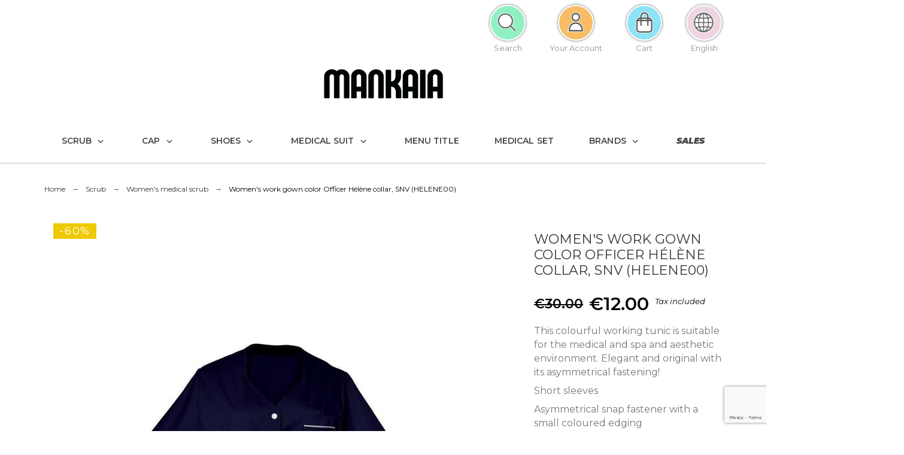

--- FILE ---
content_type: text/html; charset=utf-8
request_url: https://www.mankaia.com/en/women-s-medical-scrub/1890-54065-women-s-work-gown-color-officer-helene-collar-snv-helene00.html
body_size: 84937
content:
<!doctype html>
<html lang="en-US">

<head>
    
        

  <title>Women&#039;s Work Gown Colour Hélène, SNV | Mankaia</title>
  
  <meta charset="utf-8">
  <meta name="description" content="Mankaia, medical clothing distributor. Looking for a cheap, colorful medical gown? Discover the Hélène model! 48h delivery - Free exchanges.">
    <meta name="viewport" content="width=device-width, initial-scale=1.0, user-scalable=no">
  <meta name="author" content="marek[at]promokit.eu">
  <meta name="copyright" content="promokit.eu">
  <meta name="application-name" content="Alysum Prestashop AMP Template">
      <meta name="application-version" content="2067401786">
      <meta name="google-site-verification" content="ZjLm79VCVZKJDO7_81Vm8qT0C906tPDosuAjqku6aRo" />
  
    <script type="application/ld+json">
  {
    "@context": "https://schema.org",
    "@type": "Organization",
    "name" : "Mankaia",
    "url" : "https://www.mankaia.com/en/",
    "logo": {
      "@type": "ImageObject",
      "url":"https://www.mankaia.com/img/logo-1760963646.jpg"
    }
  }
</script>

<script type="application/ld+json">
  {
    "@context": "https://schema.org",
    "@type": "WebPage",
    "isPartOf": {
      "@type": "WebSite",
      "url":  "https://www.mankaia.com/en/",
      "name": "Mankaia"
    },
    "name": "Women&#039;s Work Gown Colour Hélène, SNV | Mankaia",
    "url":  "https://www.mankaia.com/en/women-s-medical-scrub/1890-54065-women-s-work-gown-color-officer-helene-collar-snv-helene00.html"
  }
</script>


  <script type="application/ld+json">
    {
      "@context": "https://schema.org",
      "@type": "BreadcrumbList",
      "itemListElement": [
                      {
              "@type": "ListItem",
              "position": 1,
              "name": "Home",
              "item": "https://www.mankaia.com/en/"
              },                        {
              "@type": "ListItem",
              "position": 2,
              "name": "Scrub",
              "item": "https://www.mankaia.com/en/1024-scrub"
              },                        {
              "@type": "ListItem",
              "position": 3,
              "name": "Women&#039;s medical scrub",
              "item": "https://www.mankaia.com/en/779-women-s-medical-scrub"
              },                        {
              "@type": "ListItem",
              "position": 4,
              "name": "Women&#039;s work gown color Officer Hélène collar, SNV (HELENE00)",
              "item": "https://www.mankaia.com/en/women-s-medical-scrub/1890-54065-women-s-work-gown-color-officer-helene-collar-snv-helene00.html#/solid_colors-navy_blue/taille_snv-taille_0_xs"
              }            ]
          }
  </script>
  
  
  <script type="application/ld+json">
  {
    "@context": "https://schema.org/",
    "@type": "Product",
    "name": "Women&#039;s work gown color Officer Hélène collar, SNV (HELENE00)",
    "description": "Mankaia, medical clothing distributor. Looking for a cheap, colorful medical gown? Discover the Hélène model! 48h delivery - Free exchanges.",
    "category": "Women&#039;s medical scrub",
    "image" :"https://www.mankaia.com/22609-home_default/women-s-work-gown-color-officer-helene-collar-snv-helene00.jpg",    "sku": "HELENE00",
    "mpn": "HELENE00",
        "brand": {
      "@type": "Brand",
      "name": "Mankaia"
    },              "weight": {
        "@context": "https://schema.org",
        "@type": "QuantitativeValue",
        "value": "0.195000",
        "unitCode": "kg"
      },                "offers": {
            "@type": "Offer",
            "priceCurrency": "EUR",
            "name": "Women&#039;s work gown color Officer Hélène collar, SNV (HELENE00)",
            "price": "12",
            "url": "https://www.mankaia.com/en/women-s-medical-scrub/1890-54065-women-s-work-gown-color-officer-helene-collar-snv-helene00.html#/34-solid_colors-navy_blue/357-taille_snv-taille_0_xs",
            "priceValidUntil": "2026-02-06",
                          "image": ["https://www.mankaia.com/22609-zoom_product/women-s-work-gown-color-officer-helene-collar-snv-helene00.jpg"],
                        "sku": "HELENE00",
            "mpn": "HELENE00",
                                                "availability": "https://schema.org/InStock",
            "seller": {
              "@type": "Organization",
              "name": "Mankaia"
            }
          }
                }
</script>

  
    
  
  
    <meta property="og:url" content="https://www.mankaia.com/en/women-s-medical-scrub/1890-54065-women-s-work-gown-color-officer-helene-collar-snv-helene00.html">
    <meta property="og:title" content="Women&#039;s Work Gown Colour Hélène, SNV | Mankaia">
    <meta property="og:locale" content="en-US">
    <meta property="og:site_name" content="Mankaia">
              <meta property="og:locale:alternate" content="fr-FR">
          <meta property="og:locale:alternate" content="en-US">
          <meta property="og:locale:alternate" content="es-ES">
      
  
    <link rel="canonical" href="https://www.mankaia.com/en/women-s-medical-scrub/1890-54065-women-s-work-gown-color-officer-helene-collar-snv-helene00.html">
  
  
                  <link rel="alternate" href="https://www.mankaia.com/fr/blouse-medicale-femme/1890-blouse-de-travail-femme-couleur-col-v-helene-snv-helene00.html" hreflang="fr-FR">
              <link rel="alternate" href="https://www.mankaia.com/en/women-s-medical-scrub/1890-women-s-work-gown-color-officer-helene-collar-snv-helene00.html" hreflang="en-US">
              <link rel="alternate" href="https://www.mankaia.com/es/chaqueta-sanitaria-para-mujeres/1890-bata-de-trabajo-de-color-de-la-mujer-oficial-de-cuello-helene-snv-helene00.html" hreflang="es-ES">
            

  
  <meta property="og:type" content="product">
  <meta property="og:description" content="Work coat Colour model Odile
This colourful working tunic is suitable for the medical and spa and aesthetic environment. Elegant and original with its asymmetrical fastening!
Short sleeves
Asymmetrical snap fastener with a small coloured edging
Princess seams
Officer Collar
Clamps in the back
2 side pockets
Size Council : ATTENTIONFor more information, please check the size guide provided. Click on the &quot;Size Guide&quot; button next to &quot;Add to Cart&quot;.
Cup : Woman - Length : 80 cm
Composition : 35% cotton - 65% polyester
Interview Machine wash at 70°C max - Tumble dry allowed - Iron at medium temperature.">
  <meta property="og:image:alt" content="Mankaia - Women&#039;s work gown color Officer Hélène collar, SNV (HELENE00)">
  <meta property="product:retailer_item_id" content="1890" />
        <meta property="product:availability" content="available">
        <meta property="og:image" content="https://www.mankaia.com/22609-zoom_product/women-s-work-gown-color-officer-helene-collar-snv-helene00.jpg">
        <meta property="product:pretax_price:amount" content="10">
    <meta property="product:pretax_price:currency" content="EUR">
    <meta property="product:price:amount" content="12">
    <meta property="product:price:currency" content="EUR">
        <meta property="product:weight:value" content="0.195000">
    <meta property="product:weight:units" content="kg">
    
    <link rel="canonical" href="https://www.mankaia.com/en/women-s-medical-scrub/1890-women-s-work-gown-color-officer-helene-collar-snv-helene00.html">
  
  



    <link rel="apple-touch-icon" sizes="180x180" href="/apple-touch-icon.png">
  <link rel="icon" type="image/png" sizes="32x32" href="/favicon-32x32.png">
  <link rel="icon" type="image/png" sizes="16x16" href="/favicon-16x16.png">
  <link rel="manifest" href="/site.webmanifest">
  <meta name="msapplication-TileColor" content="#da532c">
  <meta name="theme-color" content="#ffffff">



  <link rel="preconnect" href="https://fonts.gstatic.com"> 
<link rel="preload" href="https://fonts.googleapis.com/css?family=Montserrat:400%7CArchivo+Narrow:400,500%7CRoboto:400%7C&display=swap" as="style" />
<link rel="stylesheet" href="https://fonts.googleapis.com/css?family=Montserrat:400%7CArchivo+Narrow:400,500%7CRoboto:400%7C&display=swap">



  	<script defer async>
    var ASSearchUrl = "https:\/\/www.mankaia.com\/en\/module\/pm_advancedsearch4\/advancedsearch4";
    var ap5_cartPackProducts = [];
    var ap5_modalErrorClose = "Close";
    var ap5_modalErrorTitle = "An error has occurred";
    var as4_orderBySalesAsc = "Sales: Lower first";
    var as4_orderBySalesDesc = "Sales: Highest first";
    var gdprSettings = {"consent_active":true,"Consent":{"ad_storage":"denied","ad_user_data":"denied","ad_personalization":"denied","analytics_storage":"denied"},"gdprEnabledModules":{"ps_currencyselector":false,"ps_languageselector":false,"ps_shoppingcart":true,"rcpgtagmanager":false,"tec_matomo":false,"ad_storage":false,"ad_user_data":false,"ad_personalization":false,"analytics_storage":false},"gdprCookieStoreUrl":"https:\/\/www.mankaia.com\/en\/module\/gdprpro\/storecookie","newsletterConsentText":"&lt;p&gt;I want to receive newsletter&lt;\/p&gt;","checkAllByDefault":false,"under18AlertText":"You need to be 18+ to visit this site","closeModalOnlyWithButtons":false,"showWindow":true,"isBot":true,"doNotTrackCompliance":false,"reloadAfterSave":false,"reloadAfterAcceptAll":false,"scrollLock":true,"acceptByScroll":false};
    var gdprSettings_Consent_ad_personalization = "denied";
    var gdprSettings_Consent_ad_storage = "denied";
    var gdprSettings_Consent_ad_user_data = "denied";
    var gdprSettings_Consent_analytics_storage = "denied";
    var pkcompare = {"controller":"https:\/\/www.mankaia.com\/en\/comparison","comparator_max_items":4,"ids":[],"phrases":{"title":"comparison","add":"Add to compare","remove":"Remove from comparison","added":"The product has been successfully added to <a href='https:\/\/www.mankaia.com\/en\/comparison'>comparison<\/a>","removed":"The product has been successfully removed from <a href='https:\/\/www.mankaia.com\/en\/comparison'>comparison<\/a>","max":"You cannot add more than 4 products to the product comparison"}};
    var pkelements = {"controller":"https:\/\/www.mankaia.com\/en\/module\/pkelements\/actions","searchController":"https:\/\/www.mankaia.com\/en\/module\/pkelements\/search"};
    var pkfacebook = {"general_appid":"","general_pageid":"","chat_state":"","chat_color":"#3193FF","facebook_position":"bottomright","chat_delay":"5","chat_simple":"1","chat_simple_link":"#","comments_state":"","comments_tab":"1","comments_width":"100%","comments_number":"10","comments_admins":"","login_state":"","login_redirect":"no_redirect","login_parent":".forgot-password","whatsapp_state":"","whatsapp_type":"personal","whatsapp_position":"bottomleft","whatsapp_group":"","whatsapp_number":"","product_page_url":"https:\/\/www.mankaia.com\/en\/women-s-medical-scrub\/1890-54065-women-s-work-gown-color-officer-helene-collar-snv-helene00.html","login_destination":"https:\/\/www.mankaia.com\/en\/my-account","phrases":{"login":"Log in"}};
    var pkfavorites = {"add":"https:\/\/www.mankaia.com\/en\/module\/pkfavorites\/actions?process=add","remove":"https:\/\/www.mankaia.com\/en\/module\/pkfavorites\/actions?process=remove","phrases":{"title":"favorites","add":"Add to favorites","remove":"Remove from favorites","added":"The product has been added to your <a href=\"https:\/\/www.mankaia.com\/en\/favorites\">favorites<\/a>","removed":"The product has been removed from <a href=\"https:\/\/www.mankaia.com\/en\/favorites\">favorites<\/a>"}};
    var pktheme = {"presets_preset":"alysum","gs_totop":true,"gs_cookie_message":false,"gs_cookie_pages":0,"gs_cookie_link":"https:\/\/www.cookielaw.org\/the-cookie-law\/","gs_popup_search":false,"gs_latin_ext":false,"gs_cyrillic":false,"header_builder":"39","header_force_mobile":true,"header_sticky":true,"header_sticky_class":"header-sticky","footer_builder":1,"hp_builder":0,"cp_builder_layout":0,"cp_page_width":"fixed","cp_listing_view":true,"cp_view_switcher":true,"cp_cols_switcher":true,"cp_perpage":true,"cp_category_preview":false,"cp_subcategories":false,"cp_category_description":true,"cp_collapse_filter":true,"cp_items_width":{"grid-template-columns":200},"cp_item_gap":{"grid-column-gap":40},"pp_builder_layout":"43","pp_share":false,"pp_countdown":true,"pp_innnerzoom":0,"pp_updownbuttons":true,"pp_builder_thumbs":true,"pp_product_tabs":true,"pp_details_tab":"1","pp_description_tab":true,"pp_vertical_tabs":0,"pp_product_comments":true,"pp_viewed_products":true,"pp_category_products":true,"pp_crosselling":true,"pp_accessories":true,"cont_layout":-1,"cont_show_map":false,"cont_map_zoom_level":"10","cont_map_custom_style":false,"cont_longitude":"-0.4932303","cont_latitude":"39.4240166","cont_map_provider":"google","cont_leaflet_api_key":"","cont_google_api_key":null,"cont_address_block":true,"cont_email_block":true,"cont_phones_block":true,"cont_service_block":true,"pm_details_layout":"pm_details_layout1","pm_qw_button":true,"pm_atc_button":true,"pm_colors":true,"pm_labels":true,"pm_countdown":true,"pm_hover_image":true,"pm_hover_image_number":"3","pm_filter_image":false,"pm_title":true,"pm_image_type":"home_default","pm_title_multiline":true,"pm_brand":true,"pm_desc":false,"pm_price":true,"pm_stars":false,"pm_attr":0,"pm_feature":-1,"sharing_facebook":true,"sharing_twitter":true,"sharing_pinterest":true,"sharing_email":true,"sharing_whatsapp":false,"sharing_telegram":false,"sharing_tumblr":false,"sharing_linkedin":false,"sharing_reddit":false,"mt_countdown":false,"mt_date_until":"2022-12-27","mt_notify":false};
    var pm_advancedpack = {"ajaxUrl":"https:\/\/www.mankaia.com\/en\/module\/pm_advancedpack\/ajax","staticToken":"bf3902f1f38b71f8d58273f08cfe079c"};
    var prestashop = {"cart":{"products":[],"totals":{"total":{"type":"total","label":"Total","amount":0,"value":"\u20ac0.00"},"total_including_tax":{"type":"total","label":"Total (tax incl.)","amount":0,"value":"\u20ac0.00"},"total_excluding_tax":{"type":"total","label":"Total (tax excl.)","amount":0,"value":"\u20ac0.00"}},"subtotals":{"products":{"type":"products","label":"Subtotal","amount":0,"value":"\u20ac0.00"},"discounts":null,"shipping":{"type":"shipping","label":"Shipping","amount":0,"value":""},"tax":null},"products_count":0,"summary_string":"0 items","vouchers":{"allowed":1,"added":[]},"discounts":[],"minimalPurchase":0,"minimalPurchaseRequired":""},"currency":{"id":1,"name":"Euro","iso_code":"EUR","iso_code_num":"978","sign":"\u20ac"},"customer":{"lastname":null,"firstname":null,"email":null,"birthday":null,"newsletter":null,"newsletter_date_add":null,"optin":null,"website":null,"company":null,"siret":null,"ape":null,"is_logged":false,"gender":{"type":null,"name":null},"addresses":[]},"language":{"name":"English","iso_code":"en","locale":"en-US","language_code":"en-US","is_rtl":"0","date_format_lite":"Y-m-d","date_format_full":"Y-m-d H:i:s","id":2},"page":{"title":"","canonical":"https:\/\/www.mankaia.com\/en\/women-s-medical-scrub\/1890-women-s-work-gown-color-officer-helene-collar-snv-helene00.html","meta":{"title":"Women's Work Gown Colour H\u00e9l\u00e8ne, SNV | Mankaia","description":"Mankaia, medical clothing distributor. Looking for a cheap, colorful medical gown? Discover the H\u00e9l\u00e8ne model! 48h delivery - Free exchanges.","keywords":"","robots":"index"},"page_name":"product","body_classes":{"lang-en":true,"lang-rtl":false,"country-FR":true,"currency-EUR":true,"layout-full-width":true,"page-product":true,"tax-display-enabled":true,"product-id-1890":true,"product-Women's work gown color Officer H\u00e9l\u00e8ne collar, SNV (HELENE00)":true,"product-id-category-779":true,"product-id-manufacturer-0":true,"product-id-supplier-0":true,"product-available-for-order":true},"admin_notifications":[]},"shop":{"name":"Mankaia","logo":"https:\/\/www.mankaia.com\/img\/logo-1760963646.jpg","stores_icon":"https:\/\/www.mankaia.com\/img\/logo_stores.png","favicon":"https:\/\/www.mankaia.com\/img\/favicon.ico"},"urls":{"base_url":"https:\/\/www.mankaia.com\/","current_url":"https:\/\/www.mankaia.com\/en\/women-s-medical-scrub\/1890-54065-women-s-work-gown-color-officer-helene-collar-snv-helene00.html","shop_domain_url":"https:\/\/www.mankaia.com","img_ps_url":"https:\/\/www.mankaia.com\/img\/","img_cat_url":"https:\/\/www.mankaia.com\/img\/c\/","img_lang_url":"https:\/\/www.mankaia.com\/img\/l\/","img_prod_url":"https:\/\/www.mankaia.com\/img\/p\/","img_manu_url":"https:\/\/www.mankaia.com\/img\/m\/","img_sup_url":"https:\/\/www.mankaia.com\/img\/su\/","img_ship_url":"https:\/\/www.mankaia.com\/img\/s\/","img_store_url":"https:\/\/www.mankaia.com\/img\/st\/","img_col_url":"https:\/\/www.mankaia.com\/img\/co\/","img_url":"https:\/\/www.mankaia.com\/themes\/alysum\/assets\/img\/","css_url":"https:\/\/www.mankaia.com\/themes\/alysum\/assets\/css\/","js_url":"https:\/\/www.mankaia.com\/themes\/alysum\/assets\/js\/","pic_url":"https:\/\/www.mankaia.com\/upload\/","pages":{"address":"https:\/\/www.mankaia.com\/en\/address","addresses":"https:\/\/www.mankaia.com\/en\/addresses","authentication":"https:\/\/www.mankaia.com\/en\/login","cart":"https:\/\/www.mankaia.com\/en\/shopping-cart","category":"https:\/\/www.mankaia.com\/en\/index.php?controller=category","cms":"https:\/\/www.mankaia.com\/en\/index.php?controller=cms","contact":"https:\/\/www.mankaia.com\/en\/contact-us","discount":"https:\/\/www.mankaia.com\/en\/discount","guest_tracking":"https:\/\/www.mankaia.com\/en\/guest-tracking","history":"https:\/\/www.mankaia.com\/en\/order-history","identity":"https:\/\/www.mankaia.com\/en\/identity","index":"https:\/\/www.mankaia.com\/en\/","my_account":"https:\/\/www.mankaia.com\/en\/my-account","order_confirmation":"https:\/\/www.mankaia.com\/en\/order-confirmation","order_detail":"https:\/\/www.mankaia.com\/en\/index.php?controller=order-detail","order_follow":"https:\/\/www.mankaia.com\/en\/order-tracking","order":"https:\/\/www.mankaia.com\/en\/order-cart","order_return":"https:\/\/www.mankaia.com\/en\/index.php?controller=order-return","order_slip":"https:\/\/www.mankaia.com\/en\/assets","pagenotfound":"https:\/\/www.mankaia.com\/en\/error-404","password":"https:\/\/www.mankaia.com\/en\/forgot-your-password","pdf_invoice":"https:\/\/www.mankaia.com\/en\/index.php?controller=pdf-invoice","pdf_order_return":"https:\/\/www.mankaia.com\/en\/index.php?controller=pdf-order-return","pdf_order_slip":"https:\/\/www.mankaia.com\/en\/index.php?controller=pdf-order-slip","prices_drop":"https:\/\/www.mankaia.com\/en\/prices-drop","product":"https:\/\/www.mankaia.com\/en\/index.php?controller=product","search":"https:\/\/www.mankaia.com\/en\/search","sitemap":"https:\/\/www.mankaia.com\/en\/site-map","stores":"https:\/\/www.mankaia.com\/en\/stores","supplier":"https:\/\/www.mankaia.com\/en\/suppliers","register":"https:\/\/www.mankaia.com\/en\/login?create_account=1","order_login":"https:\/\/www.mankaia.com\/en\/order-cart?login=1"},"alternative_langs":{"fr":"https:\/\/www.mankaia.com\/fr\/blouse-medicale-femme\/1890-blouse-de-travail-femme-couleur-col-v-helene-snv-helene00.html","en-US":"https:\/\/www.mankaia.com\/en\/women-s-medical-scrub\/1890-women-s-work-gown-color-officer-helene-collar-snv-helene00.html","es":"https:\/\/www.mankaia.com\/es\/chaqueta-sanitaria-para-mujeres\/1890-bata-de-trabajo-de-color-de-la-mujer-oficial-de-cuello-helene-snv-helene00.html"},"theme_assets":"\/themes\/alysum\/assets\/","actions":{"logout":"https:\/\/www.mankaia.com\/en\/?mylogout="},"no_picture_image":{"bySize":{"cart_default":{"url":"https:\/\/www.mankaia.com\/img\/p\/en-default-cart_default.jpg","width":90,"height":118},"small_default":{"url":"https:\/\/www.mankaia.com\/img\/p\/en-default-small_default.jpg","width":170,"height":227},"medium_default":{"url":"https:\/\/www.mankaia.com\/img\/p\/en-default-medium_default.jpg","width":218,"height":291},"home_default":{"url":"https:\/\/www.mankaia.com\/img\/p\/en-default-home_default.jpg","width":500,"height":650},"large_default":{"url":"https:\/\/www.mankaia.com\/img\/p\/en-default-large_default.jpg","width":600,"height":600},"zoom_product":{"url":"https:\/\/www.mankaia.com\/img\/p\/en-default-zoom_product.jpg","width":1000,"height":1300}},"small":{"url":"https:\/\/www.mankaia.com\/img\/p\/en-default-cart_default.jpg","width":90,"height":118},"medium":{"url":"https:\/\/www.mankaia.com\/img\/p\/en-default-home_default.jpg","width":500,"height":650},"large":{"url":"https:\/\/www.mankaia.com\/img\/p\/en-default-zoom_product.jpg","width":1000,"height":1300},"legend":""}},"configuration":{"display_taxes_label":true,"display_prices_tax_incl":true,"is_catalog":false,"show_prices":true,"opt_in":{"partner":true},"quantity_discount":{"type":"discount","label":"Unit discount"},"voucher_enabled":1,"return_enabled":0},"field_required":[],"breadcrumb":{"links":[{"title":"Home","url":"https:\/\/www.mankaia.com\/en\/"},{"title":"Scrub","url":"https:\/\/www.mankaia.com\/en\/1024-scrub"},{"title":"Women's medical scrub","url":"https:\/\/www.mankaia.com\/en\/779-women-s-medical-scrub"},{"title":"Women's work gown color Officer H\u00e9l\u00e8ne collar, SNV (HELENE00)","url":"https:\/\/www.mankaia.com\/en\/women-s-medical-scrub\/1890-54065-women-s-work-gown-color-officer-helene-collar-snv-helene00.html#\/solid_colors-navy_blue\/taille_snv-taille_0_xs"}],"count":4},"link":{"protocol_link":"https:\/\/","protocol_content":"https:\/\/"},"time":1769083045,"static_token":"bf3902f1f38b71f8d58273f08cfe079c","token":"27b6b25dfad18243c9b526230d85a0ce","debug":false};
    var prestashopFacebookAjaxController = "https:\/\/www.mankaia.com\/en\/module\/ps_facebook\/Ajax";
    var psemailsubscription_subscription = "https:\/\/www.mankaia.com\/en\/module\/ps_emailsubscription\/subscription";
    var psr_icon_color = "#F19D76";
    var size_conversion_ajax_url = "https:\/\/www.mankaia.com\/?fc=module&module=sizeconversion&controller=chart";
    var vncfc_fc_url = "https:\/\/www.mankaia.com\/en\/module\/vatnumbercleaner\/vncfc?";
  </script>
		<link rel="stylesheet" href="https://www.mankaia.com/themes/alysum/assets/css/theme.css" media="all">
		<link rel="stylesheet" href="https://www.mankaia.com/modules/blockreassurance/views/dist/front.css" media="all">
		<link rel="stylesheet" href="https://www.mankaia.com/modules/ps_searchbar/ps_searchbar.css" media="all">
		<link rel="stylesheet" href="/modules/creativeelements/views/css/frontend.min.css?v=2.5.9" media="all">
		<link rel="stylesheet" href="/modules/creativeelements/views/css/ce/39010000.css?v=1764759693" media="all">
		<link rel="stylesheet" href="/modules/creativeelements/views/css/ce/43010000.css?v=1743509487" media="all">
		<link rel="stylesheet" href="/modules/creativeelements/views/css/ce/6020201.css?v=1761145270" media="all">
		<link rel="stylesheet" href="https://fonts.googleapis.com/css?family=Montserrat:100,100italic,200,200italic,300,300italic,400,400italic,500,500italic,600,600italic,700,700italic,800,800italic,900,900italic%7CArchivo+Narrow:100,100italic,200,200italic,300,300italic,400,400italic,500,500italic,600,600italic,700,700italic,800,800italic,900,900italic&amp;display=swap" media="all">
		<link rel="stylesheet" href="/modules/creativeelements/views/lib/font-awesome/css/font-awesome.min.css?v=4.7-swap" media="all">
		<link rel="stylesheet" href="/modules/creativeelements/views/lib/animations/animations.min.css?v=2.5.9" media="all">
		<link rel="stylesheet" href="/modules/creativeelements/views/lib/ceicons/ceicons.min.css?v=2.5.9" media="all">
		<link rel="stylesheet" href="/modules/creativeelements/views/css/ce/1-global.css?v=1654687177" media="all">
		<link rel="stylesheet" href="https://fonts.googleapis.com/css?family=Roboto:100,100italic,200,200italic,300,300italic,400,400italic,500,500italic,600,600italic,700,700italic,800,800italic,900,900italic%7CRoboto+Slab:100,100italic,200,200italic,300,300italic,400,400italic,500,500italic,600,600italic,700,700italic,800,800italic,900,900italic&amp;display=swap" media="all">
		<link rel="stylesheet" href="https://www.mankaia.com/modules/prestablog/views/css/grid-for-1-7-module.css" media="all">
		<link rel="stylesheet" href="https://www.mankaia.com/modules/prestablog/views/css/grid-for-1-7-module-widget.css" media="all">
		<link rel="stylesheet" href="https://www.mankaia.com/modules/prestablog/views/css/blog1.css" media="all">
		<link rel="stylesheet" href="https://www.mankaia.com/modules/prestablog/views/css/custom1.css" media="all">
		<link rel="stylesheet" href="https://www.mankaia.com/modules/pk_menu/views/css/front.css" media="all">
		<link rel="stylesheet" href="https://www.mankaia.com/themes/alysum/modules/productcomments/views/css/productcomments.css" media="all">
		<link rel="stylesheet" href="https://www.mankaia.com/modules/revsliderprestashop/public/assets/css/rs6.css" media="all">
		<link rel="stylesheet" href="https://www.mankaia.com/modules/productbundlespro/views/css/front/product.css" media="all">
		<link rel="stylesheet" href="https://www.mankaia.com/modules/ets_affiliatemarketing/views/css/front.css" media="all">
		<link rel="stylesheet" href="https://www.mankaia.com/modules/bestkit_checkoutfields/views/css/front/front.css" media="all">
		<link rel="stylesheet" href="https://www.mankaia.com/modules/bestkit_checkoutfields/views/css/front/sweet-alert.css" media="all">
		<link rel="stylesheet" href="https://www.mankaia.com/modules/bestkit_checkoutfields/views/css/front/customerfields.css" media="all">
		<link rel="stylesheet" href="https://www.mankaia.com/modules/gdprpro//views/css/newsletter.css" media="all">
		<link rel="stylesheet" href="https://www.mankaia.com/modules/gdprpro//views/css/gdpr-modal.css" media="all">
		<link rel="stylesheet" href="https://www.mankaia.com/modules/gdprpro//views/css/front.css" media="all">
		<link rel="stylesheet" href="https://www.mankaia.com/modules/returnmanager/views/css/velsof_rm_spinner.css" media="all">
		<link rel="stylesheet" href="https://www.mankaia.com/modules/netreviews/views/css/category-reloaded.css" media="all">
		<link rel="stylesheet" href="https://www.mankaia.com/modules/vatnumbercleaner/views/css/verif_fo.css" media="all">
		<link rel="stylesheet" href="https://www.mankaia.com/modules/sizeconversion/views/css/front.css" media="all">
		<link rel="stylesheet" href="https://www.mankaia.com/modules/sizeconversion/views/css/shadowbox.css" media="all">
		<link rel="stylesheet" href="https://www.mankaia.com/js/jquery/ui/themes/base/minified/jquery-ui.min.css" media="all">
		<link rel="stylesheet" href="https://www.mankaia.com/js/jquery/ui/themes/base/minified/jquery.ui.theme.min.css" media="all">
		<link rel="stylesheet" href="https://www.mankaia.com/js/jquery/plugins/jgrowl/jquery.jgrowl.css" media="all">
		<link rel="stylesheet" href="https://www.mankaia.com/modules/pkcompare/views/css/styles.css" media="all">
		<link rel="stylesheet" href="https://www.mankaia.com/modules/pkfavorites/views/assets/css/styles.css" media="all">
		<link rel="stylesheet" href="https://www.mankaia.com/modules/pkinstagram/views/css/styles.css" media="all">
		<link rel="stylesheet" href="https://www.mankaia.com/modules/pklookbook/views/css/styles.css" media="all">
		<link rel="stylesheet" href="https://www.mankaia.com/modules/pkfacebook/views/assets/css/styles.css" media="all">
		<link rel="stylesheet" href="https://www.mankaia.com/modules/an_productfields/views/css/front.css" media="all">
		<link rel="stylesheet" href="https://www.mankaia.com/modules/pkelements/views/css/style.css" media="all">
		<link rel="stylesheet" href="https://www.mankaia.com/modules/pkelements/views/css/pkisotope.css" media="all">
		<link rel="stylesheet" href="https://www.mankaia.com/modules/pkelements/views/css/pkdailydeal.css" media="all">
		<link rel="stylesheet" href="https://www.mankaia.com/js/jquery/ui/themes/base/jquery.ui.core.css" media="all">
		<link rel="stylesheet" href="https://www.mankaia.com/modules/pm_advancedsearch4/views/css/pm_advancedsearch4-17.css" media="all">
		<link rel="stylesheet" href="https://www.mankaia.com/modules/pm_advancedsearch4/views/css/pm_advancedsearch4_dynamic.css" media="all">
		<link rel="stylesheet" href="https://www.mankaia.com/modules/pm_advancedsearch4/views/css/selectize/selectize.css" media="all">
		<link rel="stylesheet" href="https://www.mankaia.com/modules/pkthemesettings/views/css/styles.css" media="all">
		<link rel="stylesheet" href="https://www.mankaia.com/modules/pkthemesettings/views/css/dynamic/generatedcss1.css" media="all">
		<link rel="stylesheet" href="https://www.mankaia.com/modules/pkthemesettings/views/css/presets/alysum.css" media="all">
		<link rel="stylesheet" href="https://www.mankaia.com/modules/pkheaderitems/views/css/front.css" media="all">
		<link rel="stylesheet" href="https://www.mankaia.com/modules/pkthemesettings/views/css/dynamic/customercss1.css" media="all">
		<link rel="stylesheet" href="https://www.mankaia.com/themes/alysum/assets/css/custom.css" media="all">
	
	
	<script src="https://www.mankaia.com/modules/gdprpro/views/js/googleConsent.js" ></script>
	<script src="https://www.mankaia.com/modules/gdprpro/views/js/googleConsentDataRedaction.js" ></script>
	<script src="https://www.mankaia.com/modules/gdprpro/views/js/googleConsentUrlPass.js" ></script>
	<script src="https://www.mankaia.com/modules/rc_bingtracking/views/js/rc_bingtracking_lib.js" ></script>


	<script>
			var ceFrontendConfig = {"environmentMode":{"edit":false,"wpPreview":false},"is_rtl":false,"breakpoints":{"xs":0,"sm":480,"md":768,"lg":1025,"xl":1440,"xxl":1600},"version":"2.5.9","urls":{"assets":"\/modules\/creativeelements\/views\/"},"productQuickView":0,"settings":{"page":[],"general":{"elementor_global_image_lightbox":"1","elementor_enable_lightbox_in_editor":"yes"}},"post":{"id":"1890030201","title":"Women's work gown color Officer H\u00e9l\u00e8ne collar, SNV (HELENE00)","excerpt":""}};
		</script>
        <link rel="preload" href="/modules/creativeelements/views/lib/ceicons/fonts/ceicons.woff2?fj664s"
            as="font" type="font/woff2" crossorigin>
                <link rel="preload" href="/modules/creativeelements/views/lib/font-awesome/fonts/fontawesome-webfont.woff2?v=4.7.0"
            as="font" type="font/woff2" crossorigin>
        <!--CE-JS-->


  
<!-- Magic Zoom Plus Prestashop module version v5.10.3 [v1.6.94:v5.3.7] -->
<script type="text/javascript">window["mgctlbx$Pltm"] = "Prestashop";</script>
<link type="text/css" href="/modules/magiczoomplus/views/css/magiczoomplus.css" rel="stylesheet" media="screen" />
<link type="text/css" href="/modules/magiczoomplus/views/css/magiczoomplus.module.css" rel="stylesheet" media="screen" />
<script type="text/javascript" src="/modules/magiczoomplus/views/js/magiczoomplus.js"></script>
<script type="text/javascript" src="/modules/magiczoomplus/views/js/magictoolbox.utils.js"></script>
<script type="text/javascript">
	var mzOptions = {
		'zoomWidth':'auto',
		'zoomHeight':'auto',
		'zoomPosition':'right',
		'zoomDistance':15,
		'selectorTrigger':'click',
		'transitionEffect':true,
		'lazyZoom':false,
		'rightClick':false,
		'cssClass':'',
		'zoomMode':'zoom',
		'zoomOn':'hover',
		'upscale':true,
		'smoothing':true,
		'variableZoom':false,
		'zoomCaption':'off',
		'expand':'window',
		'expandZoomMode':'zoom',
		'expandZoomOn':'click',
		'expandCaption':true,
		'closeOnClickOutside':true,
		'hint':'once',
		'textHoverZoomHint':'Hover to zoom',
		'textClickZoomHint':'Click to zoom',
		'textExpandHint':'Click to expand',
		'textBtnClose':'Close',
		'textBtnNext':'Next',
		'textBtnPrev':'Previous'
	}
</script>
<script type="text/javascript">
	var mzMobileOptions = {
		'zoomMode':'off',
		'textHoverZoomHint':'Touch to zoom',
		'textClickZoomHint':'Double tap or pinch to zoom',
		'textExpandHint':'Tap to expand'
	}
</script>

<script type="text/javascript">
    var isPrestaShop15x = true;
    var isPrestaShop1541 = true;
    var isPrestaShop156x = true;
    var isPrestaShop16x = true;
    var isPrestaShop17x = true;
    var mEvent = 'mouseover';
    var originalLayout = false;
    var m360AsPrimaryImage = false && (typeof(window['Magic360']) != 'undefined');
    var useMagicScroll = false;
    var scrollItems = 3;
    var isProductMagicZoomReady = false;
    var allowHighlightActiveSelectorOnUpdate = true;
    mzOptions['onZoomReady'] = function(id) {
        //console.log('MagicZoomPlus onZoomReady: ', id);
        if (id == 'MagicZoomPlusImageMainImage') {
            isProductMagicZoomReady = true;
        }
    }
    mzOptions['onUpdate'] = function(id, oldA, newA) {
        //console.log('MagicZoomPlus onUpdate: ', id);
        if (allowHighlightActiveSelectorOnUpdate) {
            mtHighlightActiveSelector(newA);
        }
        allowHighlightActiveSelectorOnUpdate = true;
    }


</script>
<script type="text/javascript" src="/modules/magiczoomplus/views/js/product17.js"></script>

<script type="text/javascript" src="/modules/magiczoomplus/views/js/switch.js"></script>


<script type="text/javascript">
        var link_cart = "https://www.mankaia.com/en/shopping-cart";
            var link_reward = "https://www.mankaia.com/en/affiliate-dashboard?ajax=1";
            var link_shopping_cart = "https://www.mankaia.com/en/module/ps_shoppingcart/ajax";
            var eam_sending_email = "Sending...";
    var eam_email_invalid = "Email is invalid";
    var eam_email_sent_limited = "You have reached the maximum number of invitation";
    var eam_token = "382efe11dcfb29dc4a91c5a6ce52dab0";
    var name_is_blank = 'Name is required';
    var email_is_blank = 'Email is required';
    var email_is_invalid = 'Email is invalid';
</script>
<script type="text/javascript">
	var checkout_fields_controller = "https://www.mankaia.com/en/module/bestkit_checkoutfields/ajax";
	var cf_error_title = "Error";
	var cf_empty_req_field = "Please fill the mandatory field: ";
</script>
            <script src="https://www.google.com/recaptcha/api.js?render=6Lfu0aMpAAAAAF5kTG7g5vsBrm6w7WiOvu5A9Tv9"></script>
            <script>
                grecaptcha.ready(function () {
                    grecaptcha.execute("6Lfu0aMpAAAAAF5kTG7g5vsBrm6w7WiOvu5A9Tv9", {action: "contact"}).then(function (token) {
                        var recaptchaResponse = document.getElementById("captcha-box");
                        recaptchaResponse.value = token;
                        });
                    });
            </script>




<script defer charset="utf-8" src="https://widgets.rr.skeepers.io/product/af920764-b774-c104-7587-1b207778e858/ff3a5e1b-165c-4ce2-9907-ebe887586e87.js"></script>    <!-- Reduce the impact of third-party code Module by Tecnoacquisti.com -->
    <link rel="dns-prefetch" href="https://fonts.googleapis.com" />
    <link rel="preconnect" href="https://fonts.googleapis.com" />
    <link rel="preconnect" href="https://fonts.gstatic.com" crossorigin />
    <script src="https://www.mankaia.com/modules/rucingedimpactcode/views/js/jquery.min.js" type="text/javascript"></script>
    <!-- End Reduce the impact of third-party code -->
    <script data-keepinline>

        var bingId = '26048652';
        var bingTrackingFeatures = {"goals":{"signUp":"1","signUpValues":["10","5"],"order":"1","orderValue":"15","coupon":"1","couponValue":"1"},"common":{"controllerName":"product","signUpTypes":["new customer","guest customer"],"isNewSignUp":false,"isGuest":0,"maxLapse":10,"token":"1de67ce713cb3f5c0645712bc9bb7e79"}};

        (function(w,d,t,r,u){var f,n,i;w[u]=w[u]||[],f=function(){var o={ti:bingId};o.q=w[u],w[u]=new UET(o),w[u].push("pageLoad")},n=d.createElement(t),n.src=r,n.async=1,n.onload=n.onreadystatechange=function(){var s=this.readyState;s&&s!=="loaded"&&s!=="complete"||(f(),n.onload=n.onreadystatechange=null)},i=d.getElementsByTagName(t)[0],i.parentNode.insertBefore(n,i)})(window,document,"script","//bat.bing.com/bat.js","uetq");
    </script>
    <noscript>
        <img src="//bat.bing.com/action/0?ti=26048652&Ver=2" height="0" width="0" style="display:none; visibility: hidden;" />
    </noscript>


    <meta id="js-rcpgtm-tracking-config" data-tracking-data="%7B%22bing%22%3A%7B%22tracking_id%22%3A%22%22%2C%22feed_prefix%22%3A%22%22%2C%22feed_variant%22%3A%22%22%7D%2C%22context%22%3A%7B%22browser%22%3A%7B%22device_type%22%3A1%7D%2C%22localization%22%3A%7B%22id_country%22%3A8%2C%22country_code%22%3A%22FR%22%2C%22id_currency%22%3A1%2C%22currency_code%22%3A%22EUR%22%2C%22id_lang%22%3A2%2C%22lang_code%22%3A%22en%22%7D%2C%22page%22%3A%7B%22controller_name%22%3A%22product%22%2C%22products_per_page%22%3A24%2C%22category%22%3A%5B%5D%2C%22search_term%22%3A%22%22%7D%2C%22shop%22%3A%7B%22id_shop%22%3A1%2C%22shop_name%22%3A%22Mankaia.com%22%2C%22base_dir%22%3A%22https%3A%2F%2Fwww.mankaia.com%2F%22%7D%2C%22tracking_module%22%3A%7B%22module_name%22%3A%22rcpgtagmanager%22%2C%22checkout_module%22%3A%7B%22module%22%3A%22default%22%2C%22controller%22%3A%22order%22%7D%2C%22service_version%22%3A%2217%22%2C%22token%22%3A%224067e65e729442b6f694c654767b71b7%22%7D%2C%22user%22%3A%5B%5D%7D%2C%22criteo%22%3A%7B%22tracking_id%22%3A%22%22%2C%22feed_prefix%22%3A%22%22%2C%22feed_variant%22%3A%22%22%7D%2C%22facebook%22%3A%7B%22tracking_id%22%3A%222885984338110953%22%2C%22feed_prefix%22%3A%22MANEN%22%2C%22feed_variant%22%3A%22%22%7D%2C%22ga4%22%3A%7B%22tracking_id%22%3A%22G-B6EL978X07%22%2C%22is_data_import%22%3Afalse%7D%2C%22gads%22%3A%7B%22tracking_id%22%3A%221058706969%22%2C%22merchant_id%22%3A%22%22%2C%22conversion_labels%22%3A%7B%22create_account%22%3A%22%22%2C%22product_view%22%3A%22%22%2C%22add_to_cart%22%3A%22%22%2C%22begin_checkout%22%3A%22%22%2C%22purchase%22%3A%22gVUGCN-3nocDEJms6vgD%22%7D%7D%2C%22gfeeds%22%3A%7B%22retail%22%3A%7B%22is_enabled%22%3Afalse%2C%22prefix%22%3A%22%22%2C%22variant%22%3A%22%22%7D%2C%22custom%22%3A%7B%22is_enabled%22%3Afalse%2C%22is_id2%22%3Afalse%2C%22prefix%22%3A%22%22%2C%22variant%22%3A%22%22%7D%7D%2C%22gtm%22%3A%7B%22tracking_id%22%3A%22GTM-MCCXG4H%22%2C%22is_disable_tracking%22%3Afalse%7D%2C%22gua%22%3A%7B%22tracking_id%22%3A%22UA-25814457-1%22%2C%22site_speed_sample_rate%22%3A1%2C%22is_data_import%22%3Atrue%2C%22is_anonymize_ip%22%3Atrue%2C%22is_user_id%22%3Atrue%2C%22is_link_attribution%22%3Atrue%2C%22cross_domain_list%22%3A%5B%22%22%5D%2C%22dimensions%22%3A%7B%22ecomm_prodid%22%3A1%2C%22ecomm_pagetype%22%3A2%2C%22ecomm_totalvalue%22%3A3%2C%22dynx_itemid%22%3A5%2C%22dynx_itemid2%22%3A6%2C%22dynx_pagetype%22%3A7%2C%22dynx_totalvalue%22%3A8%7D%7D%2C%22optimize%22%3A%7B%22tracking_id%22%3A%22%22%2C%22is_async%22%3Afalse%2C%22hiding_class_name%22%3A%22optimize-loading%22%2C%22hiding_timeout%22%3A3000%7D%2C%22pinterest%22%3A%7B%22tracking_id%22%3A%22%22%2C%22feed_prefix%22%3A%22%22%2C%22feed_variant%22%3A%22%22%7D%2C%22tiktok%22%3A%7B%22tracking_id%22%3A%22%22%2C%22feed_prefix%22%3A%22%22%2C%22feed_variant%22%3A%22%22%7D%2C%22twitter%22%3A%7B%22tracking_id%22%3A%22%22%2C%22events%22%3A%7B%22add_to_cart_id%22%3A%22%22%2C%22payment_info_id%22%3A%22%22%2C%22checkout_initiated_id%22%3A%22%22%2C%22product_view_id%22%3A%22%22%2C%22lead_id%22%3A%22%22%2C%22purchase_id%22%3A%22%22%2C%22search_id%22%3A%22%22%7D%2C%22feed_prefix%22%3A%22%22%2C%22feed_variant%22%3A%22%22%7D%7D">
    <script type="text/javascript" data-keepinline="true" data-cfasync="false" src="/modules/rcpgtagmanager/views/js/hook/trackingClient.bundle.js"></script>



    
</head>

<body id="product" class="lang-en country-fr currency-eur layout-full-width page-product tax-display-enabled product-id-1890 product-women-s-work-gown-color-officer-helene-collar-snv-helene00- product-id-category-779 product-id-manufacturer-0 product-id-supplier-0 product-available-for-order pm-details-layout1 category-page-width-fixed ps-currencyselector-off ps-languageselector-off ps-shoppingcart-off rcpgtagmanager-off tec-matomo-off ad-storage-off ad-user-data-off ad-personalization-off analytics-storage-off elementor-page elementor-page-1890030201" data-groupid="1">

    

    <script type="text/javascript">
        
            document.addEventListener("DOMContentLoaded", function() {
                // select all the elements with the class "broderieBtn" and add an event listener to each one
                document.body.addEventListener('click', function(e) {
                    if (e.target && e.target.matches('.broderieBtn')) {
                        e.preventDefault();

                        let quantity = e.target.dataset.quantity;
                        let reference = e.target.dataset.reference;
                        let productName = e.target.dataset.name;

                        // show the broderie modal by setting its display style to "flex"
                        document.getElementById("broderieModal").style.display = "flex";

                        // add quantity and reference to broderie links
                        const broderieModalLinks = document.querySelectorAll('#broderieModal a');
                        broderieModalLinks.forEach(function(link) {
                            let href = link.getAttribute('href');
                            href = href + '?quantity=' + quantity + '&reference=' + reference;
                            link.setAttribute('href', href);
                        });

                        // add event listener to each broderie link to put its href in the iframe when clicked
                        const broderieModalIframe = document.querySelector('#myIframeBroderie');
                        broderieModalLinks.forEach(function(link) {
                            link.addEventListener('click', function(e) {
                                broderieModalIframe.style.height = '0px';
                                broderieModalIframe.style.opacity = 0;
                                e.preventDefault();
                                broderieModalIframe.setAttribute('src', this.getAttribute(
                                    'href'));

                                // remove 'active-broderie' and 'not-active-broderie' class from all the parent divs
                                const broderieModalHeader = document.querySelector(
                                    '.broderieModalHeader');
                                const broderieModalHeaderDivs = broderieModalHeader
                                    .querySelectorAll('div');
                                broderieModalHeaderDivs.forEach(function(div) {
                                    div.classList.remove('active-broderie');
                                    div.classList.remove('not-active-broderie');
                                });

                                // Add 'active-broderie' class to the parent div
                                this.parentNode.classList.add('active-broderie');

                                // add 'not-active' class to the other divs
                                broderieModalHeaderDivs.forEach(function(div) {
                                    if (!div.classList.contains(
                                            'active-broderie')) {
                                        div.classList.add('not-active-broderie');
                                    }
                                });

                                // hide all the images in the broderieModalHeader when iframe is loaded
                                let images = document.querySelectorAll(
                                    '.broderieModalHeader img');

                                // Loop through each image and set its display to none
                                for (var i = 0; i < images.length; i++) {
                                    images[i].style.display = 'none';
                                }
                            });
                        });

                        broderieModalIframe.addEventListener('load', function() {
                            // add CSS to hide certain elements in the iframe
                            broderieModalIframe.contentDocument.body.innerHTML = broderieModalIframe.contentDocument.body.innerHTML + '<style>#header,#pattern > div, #pattern > section .main-content .elementor-section-wrap > section, #quantity_wanted, .qty, .hookDisplayGuide{display: none !important} #pattern > section .main-content .elementor-section-wrap > section:first-child{display: block !important;} #product > * {visibility: hidden;} #product > #pattern {visibility: visible;} #pattern > section .main-content .elementor-section-wrap > section:first-child .elementor-row > .elementor-element:first-child{display: none !important;} #pattern > section .main-content .elementor-section-wrap > section:first-child .elementor-row > .elementor-element{width: 100% !important;} #pattern > section .main-content .elementor-section-wrap > section:first-child .elementor-row > .elementor-element .productButtons, #product-availability, .elementor-widget-pkproductdescription{display: none !important;} label .an-pf-field-image{height: 100%;} label[for="anfieldvalue_17"] span.an-pf-field-image-wrap, label[for="anfieldvalue_18"] span.an-pf-field-image-wrap { width: 100%; height: 100%; } .js-anpf-field.an-pf-field.an-pf-field-type-radio:nth-child(3) {display: flex; flex-wrap: wrap;} .js-anpf-field.an-pf-field.an-pf-field-type-radio:nth-child(3) > span {flex: 0 0 100%;} .js-anpf-field.an-pf-field.an-pf-field-type-radio:nth-child(3) > .anfield-radio { flex: 0 0 25%;} .elementor-43010000 .elementor-element.elementor-element-392cfa70 > .elementor-element-populated{margin: 0 !important;}< /style>';


                            let iframe = document.getElementById('myIframeBroderie').contentWindow;
                            if (iframe.document.querySelectorAll(
                                    '.an-pf-field-type-textarea-wrap textarea').length > 0) {
                                iframe.document.querySelectorAll(
                                    '.an-pf-field-type-textarea-wrap textarea')[0].setAttribute(
                                    'readonly', true);
                                iframe.document.querySelectorAll(
                                        '.an-pf-field-type-textarea-wrap textarea')[0].value =
                                    reference;
                            }

                            if (iframe.document.querySelectorAll('input[name="an_pf_name[9]"]')
                                .length > 0) {
                                iframe.document.querySelectorAll('input[name="an_pf_name[9]"]')[0]
                                    .setAttribute('readonly', true);
                                iframe.document.querySelectorAll('input[name="an_pf_name[9]"]')[0]
                                    .value = productName;
                            }


                            // Select all elements with the class "an-pf-field-type-radio"
                            const radioElements = iframe.document.querySelectorAll(
                                '.an-pf-field-type-radio');

                            // Loop through each radio element
                            radioElements.forEach(element => {
                                // Check if it contains an element with class "an-pf-field-label-title" with value "Couleur"
                                const labelTitleElement = element.querySelector(
                                    '.an-pf-field-label-title');
                                if (labelTitleElement && labelTitleElement.textContent
                                    .trim() === 'Couleur') {
                                    // If it does, add the class "colors-radio" to the parent element
                                    element.classList.add('colors-radio');
                                } else if (labelTitleElement && labelTitleElement
                                    .textContent.trim() === 'Type de logo') {
                                    element.classList.add('logo-radio');
                                }
                            });


                            // Select all input elements with the class ".js-anpf-counter"
                            const inputElements = iframe.document.querySelectorAll(
                                '.js-anpf-counter');

                            // Add an event listener to each input element
                            inputElements.forEach(function(inputElement, index) {
                                // Find the parent container of the input
                                const container = inputElement.closest('.js-anpf-field');

                                // Find the corresponding counter span within the container
                                const counterSpan = container.querySelector(
                                    '.js-anpf-field-counter');

                                // Add an event listener to track changes in the input
                                inputElement.addEventListener('input', function() {
                                    // Get the current value of the input
                                    const inputValue = inputElement.value;

                                    // Count the number of characters in the input value
                                    const charCount = inputValue.length;

                                    // Update the character count in the corresponding counter
                                    counterSpan.textContent = charCount;
                                });
                            });

                            // Append a "<a></a>" tag to the class an-pf-field-descr.
                            const descriptionElement = iframe.document.querySelector('.an-pf-field-descr');
                            if(descriptionElement) {
                                const aTag = document.createElement('a');
                                aTag.setAttribute('href', 'https://www.mankaia.com/pdf/script_broderie.pdf');
                                aTag.setAttribute('target', '_blank');
                                aTag.textContent = 'Exemple de broderie script majuscule';
                                aTag.style.display = 'block';
                                aTag.style.color = '#70d6ef';
                                descriptionElement.appendChild(aTag);
                            }


                            // if iframe src is not empty
                            if (broderieModalIframe.getAttribute('src') !== '') {
                                //let height = window.screen.availHeight - (window.outerHeight - window.innerHeight) - document.querySelector('.broderieModalHeader').offsetHeight - 100;
                                let height = window.innerHeight - document.querySelector(
                                        '.broderieModalHeader').offsetHeight - document
                                    .querySelector('.broderieModalHeaderTitle').offsetHeight - 50;

                                broderieModalIframe.style.height = height + 'px';
                                broderieModalIframe.style.opacity = 1;
                            }

                            if (iframe.document.querySelectorAll('.add-to-cart').length > 0) {
                                iframe.document.querySelectorAll('.add-to-cart')[0]
                                    .addEventListener('click', function() {
                                        if (iframe.document.querySelector(
                                                '.alert.alert-danger.ajax-error')) {
                                            iframe.document.querySelector(
                                                '.alert.alert-danger.ajax-error').remove();
                                        }
                                        setTimeout(function() {
                                            if (iframe.document.querySelector(
                                                    '.alert.alert-danger.ajax-error'
                                                )) {} else {
                                                location.reload(true);
                                            }
                                        }, 1000);
                                    });
                            }
                        });

                    }
                });

                const closeModal = document.querySelector('.close-modal');
                closeModal.addEventListener('click', function() {
                    const broderieModalIframe = document.querySelector('#myIframeBroderie');
                    broderieModalIframe.setAttribute('src', '');
                    broderieModalIframe.style.height = '0px';
                    broderieModalIframe.style.opacity = 0;

                    document.getElementById("broderieModal").style.display = "none";

                    // remove 'active-broderie' and 'not-active-broderie' class from all the parent divs
                    const broderieModalHeader = document.querySelector('.broderieModalHeader');
                    const broderieModalHeaderDivs = broderieModalHeader.querySelectorAll('div');
                    broderieModalHeaderDivs.forEach(function(div) {
                        div.classList.remove('active-broderie');
                        div.classList.remove('not-active-broderie');
                    });

                    // Unhide all the images in the broderieModalHeader
                    let images = document.querySelectorAll('.broderieModalHeader img');
                    for (var i = 0; i < images.length; i++) {
                        images[i].style.display = 'block';
                    }


                });
            });
        
    </script>

    <div id="broderieModal">
        <div>

            <div class="broderieModalHeaderTitle">
                <h2>Choisissez votre option</h2>
		<p><b>Les blouses brodées ne sont ni reprises ni échangées</b></p>
            </div>
            <div class="broderieModalHeader">
                <div>
                    <a href="/fr/options-de-commande/81-broderie-1-ligne.html">
                        <img src="/themes/alysum/assets/img/1ligne.jpg" alt="broderie 1 ligne">
                        <span>Broderie 1 ligne</span>
                    </a>
                </div>
                <div>
                    <a href="/fr/options-de-commande/82-broderie-2-lignes.html">
                        <img src="/themes/alysum/assets/img/2lignes.jpg" alt="broderie 1 ligne">
                        <span>Broderie 2 lignes</span>
                    </a>
                </div>
                <div>
                    <a href="/fr/options-de-commande/83-broderie-logo.html">
                        <img src="/themes/alysum/assets/img/caducee.jpg" alt="broderie 1 ligne">
                        <span>Broderie logo</span>
                    </a>
                </div>
            </div>
            <iframe src="" width="100%" height="0" id="myIframeBroderie" frameBorder="0"></iframe>
        </div>
        <div class="close-modal">
            x
        </div>
    </div>

    
        <div class="style_desktop">
        <meta class="netreviewsWidget" id="netreviewsWidgetNum6642"
            data-jsurl="//cl.avis-verifies.com/fr/cache/a/f/9/af920764-b774-c104-7587-1b207778e858/widget4/widget01-6642_script.js" />
        <script src="//cl.avis-verifies.com/fr/widget4/widget01.min.js"></script>
    </div>

    
        <!-- Start Matomo PrestaShop Module by https://www.tecnoacquisti.com -->

<script>
    var _paq = window._paq = window._paq || [];
    /* tracker methods like "setCustomDimension" should be called before "trackPageView" */
        
        
    _paq.push(['trackPageView']);
    _paq.push(['enableLinkTracking']);
    (function() {
        var u="https://mankaia.matomo.cloud/";
        _paq.push(['setTrackerUrl', u+'matomo.php']);
        _paq.push(['setSiteId', '1']);
        var d=document, g=d.createElement('script'), s=d.getElementsByTagName('script')[0];
        g.async=true; g.src=u+'matomo.js'; s.parentNode.insertBefore(g,s);
    })();
</script>

<!-- End Matomo PrestaShop Module by https://www.tecnoacquisti.com -->


    

    <div id="pattern" class="root-item">

        
                    

        
                            	<header id="header">

    
                    


















<div class="mobileHeader" data-nosnippet>

    <div class="page-width header-top flex-container align-items-center">

        <div class="header_logo h-100 w-100">
  <div class="logo-link-wrap">    <a class="header_logo_img dib" href="https://www.mankaia.com/" title="Mankaia">
        <img class="logo" src="https://www.mankaia.com/img/logo-1760963646.jpg" alt="Mankaia" width="200" height="50" />
    </a>
  </div></div>
        <ul class="header-icons flex-container flex-grow1">
                            
<li>
<button class="flex-container" data-pktabname="account" data-pktabgroup="sb-account" data-pktype="sidebar"><svg class="svgic"><use xlink:href="#si-account"></use></svg></button>
<span class="header-item-counter mainbg js-pkaccount-counter"></span>
<div class="pk-mobile-sidebar pk-aside header-sidebar" data-pktabcontent="account" data-pktabgroup="sb-account">
    <button class="close-sidebar"><svg class="svgic smooth02"><use xlink:href="#si-cross-thin"></use></svg></button>
    <h4>
      <span class="flex-grow1">Account</span>
    </h4>
    <div class="sidebar-body smooth05">
        










    
<ul class="sidebar-ul">
    
<li class="smooth02">
    <a href="https://www.mankaia.com/en/identity" title="Information">Information</a>
</li>

    
<li class="smooth02">
    <a href="https://www.mankaia.com/en/address" title="Add first address">Add first address</a>
</li>

    
<li class="smooth02">
    <a href="https://www.mankaia.com/en/order-history" title="Order history and details">Order history and details</a>
</li>

    
<li class="smooth02">
    <a href="https://www.mankaia.com/en/assets" title="Credit slips">Credit slips</a>
</li>

        
<li class="smooth02">
    <a href="https://www.mankaia.com/en/discount" title="Vouchers">Vouchers</a>
</li>

            </ul>
<br>
<a class="btn btn-primary" href="https://www.mankaia.com/en/my-account">Your account</a>





    </div>
</div>
</li>

                                        
<li>
<button class="flex-container" data-pktabname="language" data-pktabgroup="sb-language" data-pktype="sidebar"><svg class="svgic"><use xlink:href="#si-language"></use></svg></button>
<span class="header-item-counter mainbg js-pklanguage-counter"></span>
<div class="pk-mobile-sidebar pk-aside header-sidebar" data-pktabcontent="language" data-pktabgroup="sb-language">
    <button class="close-sidebar"><svg class="svgic smooth02"><use xlink:href="#si-cross-thin"></use></svg></button>
    <h4>
      <span class="flex-grow1">Languages</span>
    </h4>
    <div class="sidebar-body smooth05">
        












    
    <ul class="sidebar-ul">
        <li class="flex-container">
        <a class="flex-container align-items-center" href="https://www.mankaia.com/fr/blouse-medicale-femme/1890-blouse-de-travail-femme-couleur-col-v-helene-snv-helene00.html" title="Français (French)">
            <img class="db" src="https://www.mankaia.com/img/l/1.jpg" width="16" height="11" alt="Français" />&nbsp;Français
        </a>
    </li>
        <li class="flex-container">
        <a class="flex-container align-items-center" href="https://www.mankaia.com/en/women-s-medical-scrub/1890-women-s-work-gown-color-officer-helene-collar-snv-helene00.html" title="English">
            <img class="db" src="https://www.mankaia.com/img/l/2.jpg" width="16" height="11" alt="English" />&nbsp;English
        </a>
    </li>
        <li class="flex-container">
        <a class="flex-container align-items-center" href="https://www.mankaia.com/es/chaqueta-sanitaria-para-mujeres/1890-bata-de-trabajo-de-color-de-la-mujer-oficial-de-cuello-helene-snv-helene00.html" title="Español (Spanish)">
            <img class="db" src="https://www.mankaia.com/img/l/3.jpg" width="16" height="11" alt="Español" />&nbsp;Español
        </a>
    </li>
        </ul>



    </div>
</div>
</li>

                                                    
<li>
<button class="flex-container" data-pktabname="search" data-pktabgroup="sb-search" data-pktype="sidebar"><svg class="svgic"><use xlink:href="#si-search"></use></svg></button>
<span class="header-item-counter mainbg js-pksearch-counter"></span>
<div class="pk-mobile-sidebar pk-aside header-sidebar" data-pktabcontent="search" data-pktabgroup="sb-search">
    <button class="close-sidebar"><svg class="svgic smooth02"><use xlink:href="#si-cross-thin"></use></svg></button>
    <h4>
      <span class="flex-grow1">Search</span>
    </h4>
    <div class="sidebar-body smooth05">
        
                        
<div id="search_widget_mobile" data-search-controller-url="//www.mankaia.com/en/search" class="" data-null="No products found" data-less="Type at least 3 characters">
  <form method="get" action="//www.mankaia.com/en/search" class="flex-container relative">
    <input type="hidden" name="controller" value="search">
    <input type="text" name="s" id="sisearch_mobile" value="" placeholder="Search...">
    <label for="sisearch" aria-label="Search"><svg class="svgic svgic-search"><use xlink:href="#si-search"></use></svg></label>
    <button type="submit">
      Search
    </button>
  </form>
</div>
    </div>
</div>
</li>

                                                                
<li>
<button class="flex-container" data-pktabname="cart" data-pktabgroup="sb-cart" data-pktype="sidebar"><svg class="svgic"><use xlink:href="#si-cart"></use></svg></button>
<span class="header-item-counter mainbg js-pkcart-counter"></span>
<div class="pk-mobile-sidebar pk-aside header-sidebar" data-pktabcontent="cart" data-pktabgroup="sb-cart">
    <button class="close-sidebar"><svg class="svgic smooth02"><use xlink:href="#si-cross-thin"></use></svg></button>
    <h4>
      <span class="flex-grow1">Shopping Cart</span>
    </h4>
    <div class="sidebar-body smooth05">
        
<div id="desktop_cart">
  <div class="blockcart cart-preview inactive" data-refresh-url="//www.mankaia.com/en/module/ps_shoppingcart/ajax">
    <div class="header dd_el relative">
      <a rel="nofollow" href="//www.mankaia.com/en/shopping-cart?action=show" class="flex-container align-items-center relative cart-icon pk-item-content">
        <svg class="svgic"><use xlink:href="#si-cart"></use></svg>
        <span class="cart-title pkhi-item-title">Cart</span>
              </a>
            <div class="empty_shopping_cart elementor-alert elementor-alert-info">Your Cart is empty</div>
          </div>
  </div>
</div>

    </div>
</div>
</li>

                    </ul>

    </div>

    <div class="main-menu">
        <div class="page-width flex-container align-items-center">
            <div class="flex-grow1 text-uppercase">Menu</div>
            <div class="pk-menu-horizontal flex-container align-items-center">
	<div class="icon_menu flex-container justify-content-center align-items-center">
	  <svg class="svgic"><use xlink:href="#si-menu"></use></svg>
	</div>
	<ul id="top-menu" class="pk-top-menu top-menu menu-content page-width container">

											<li class="level-1 larger-menu mobile-left  parent">
					<a href="/en/1024-scrub">
											<span>Scrub<svg class="svgic"><use xlink:href="#si-arrowdown"></use></svg></span>
																										<span data-target="#top_sub_menu_60887" data-toggle="collapse" class="pk-collapse-icons collapsed">
							  <svg class="svgic"><use xlink:href="#si-arrowdown"></use></svg>
							</span>
											</a>
																	<div class="pk-sub-menu menu-dropdown dd_view col-xs-12 col-md-3 col-lg-2 owl-sub-left collapse" id="top_sub_menu_60887">
																							<div class="pk-menu-row row ">
																														<div class="pk-menu-col col-xs-12 col-sm-4 col-lg-3 ">
																									<ul class="ul-column">
																											<li class="menu-item  item-header">
																																															<div class="html-block">
																	<p><span style="background-color: #ffffff;">By genre</span></p>
																</div>
																													</li>
																											<li class="menu-item  item-line">
																																																															<a href="https://www.mankaia.com/en/779-women-s-medical-scrub">Women&#039;s medical scrub</a>
																																													</li>
																											<li class="menu-item  item-line">
																																																															<a href="https://www.mankaia.com/en/798-mens-medical-scrub">Men’s medical scrub</a>
																																													</li>
																											<li class="menu-item  item-line">
																																																															<a href="/en/1136-blouse-unisexe">Unisex medical gown</a>
																																													</li>
																										</ul>
																							</div>
																					<div class="pk-menu-col col-xs-12 col-sm-4 col-lg-3 ">
																									<ul class="ul-column">
																											<li class="menu-item  item-header">
																																															<div class="html-block">
																	<p><span>By type</span></p>
																</div>
																													</li>
																											<li class="menu-item  item-line">
																																																															<a href="https://www.mankaia.com/en/1214-combinaison-medicale">Combinaison médicale</a>
																																													</li>
																											<li class="menu-item  item-line">
																																																															<a href="/en/813-printed-scrub">Printed scrub</a>
																																													</li>
																											<li class="menu-item  item-line">
																																																															<a href="https://www.mankaia.com/en/1141-blouse-qui-s-enfile">Blouse qui s&#039;enfile</a>
																																													</li>
																											<li class="menu-item  item-line">
																																																															<a href="https://www.mankaia.com/en/1083-scrub-that-attaches">Scrub that attaches</a>
																																													</li>
																											<li class="menu-item  item-line">
																																																															<a href="https://www.mankaia.com/en/988-white-scrub">White scrub</a>
																																													</li>
																											<li class="menu-item  item-line">
																																																															<a href="https://www.mankaia.com/en/1182-blouse-chimie">Blouse Chimie</a>
																																													</li>
																											<li class="menu-item  item-line">
																																																															<a href="/en/783-maternity-scrub">Maternity scrub</a>
																																													</li>
																											<li class="menu-item  item-line">
																																																															<a href="/en/926-medical-scrubs">Scrubs</a>
																																													</li>
																											<li class="menu-item  item-line">
																																																															<a href="/en/913-lab-coat">Lab coat</a>
																																													</li>
																										</ul>
																							</div>
																					<div class="pk-menu-col col-xs-12 col-sm-4 col-lg-3 ">
																									<ul class="ul-column">
																											<li class="menu-item  item-header">
																																															<div class="html-block">
																	<p><span style="background-color: #ffffff;">By profession</span></p>
																</div>
																													</li>
																											<li class="menu-item  item-line">
																																																															<a href="https://www.mankaia.com/en/873-scrub-for-dentist">Scrub for dentist</a>
																																													</li>
																											<li class="menu-item  item-line">
																																																															<a href="https://www.mankaia.com/en/875-scrub-for-veterinary">Scrub for veterinary</a>
																																													</li>
																											<li class="menu-item  item-line">
																																																															<a href="https://www.mankaia.com/en/881-physiotherapy-blouse">Physiotherapy blouse</a>
																																													</li>
																											<li class="menu-item  item-line">
																																																															<a href="https://www.mankaia.com/en/877-pharmacy-coat">Pharmacy coat</a>
																																													</li>
																											<li class="menu-item  item-line">
																																																															<a href="https://www.mankaia.com/en/930-ophthalmologist-gown">Ophthalmologist Gown</a>
																																													</li>
																											<li class="menu-item  item-line">
																																																															<a href="https://www.mankaia.com/en/883-scrub-for-nurse">Scrub for nurse</a>
																																													</li>
																											<li class="menu-item  item-line">
																																																															<a href="https://www.mankaia.com/en/897-scrub-for-laboratory">Scrub for laboratory</a>
																																													</li>
																											<li class="menu-item  item-line">
																																																															<a href="https://www.mankaia.com/en/886-nursing-gown">Nursing gown</a>
																																													</li>
																										</ul>
																							</div>
																					<div class="pk-menu-col col-xs-12 col-sm-4 col-lg-3 ">
																									<ul class="ul-column">
																											<li class="menu-item  item-header">
																																															<div class="html-block">
																	<p><span style="background-color: #ffffff;">By technologies</span></p>
																</div>
																													</li>
																											<li class="menu-item  item-line">
																																																															<a href="/en/1024-scrub">Washable at 70°</a>
																																													</li>
																											<li class="menu-item  item-line">
																																																															<a href="/en/1024-scrub">Stretch</a>
																																													</li>
																											<li class="menu-item  item-line">
																																																															<a href="/en/1024-scrub">Antimicrobial</a>
																																													</li>
																											<li class="menu-item  item-line">
																																																															<a href="https://www.mankaia.com/en/1184-blouse-anti-poils">Blouse anti-poils</a>
																																													</li>
																											<li class="menu-item  item-line">
																																																															<a href="/en/1024-scrub">Easy to clean</a>
																																													</li>
																											<li class="menu-item  item-line">
																																																															<a href="/en/1024-scrub">Evacuate moisture</a>
																																													</li>
																											<li class="menu-item  item-line">
																																																															<a href="/en/1024-scrub">Anti-stain</a>
																																													</li>
																											<li class="menu-item  item-line">
																																															<div class="html-block">
																	<p><a href="/en/1024-blouse">&gt; See all our scrubs</a></p>
																</div>
																													</li>
																										</ul>
																							</div>
																											</div>
																				</div>
															</li>
																<li class="level-1 larger-menu mobile-left  parent">
					<a href="/en/795-medical-cap">
											<span>Cap<svg class="svgic"><use xlink:href="#si-arrowdown"></use></svg></span>
																										<span data-target="#top_sub_menu_60325" data-toggle="collapse" class="pk-collapse-icons collapsed">
							  <svg class="svgic"><use xlink:href="#si-arrowdown"></use></svg>
							</span>
											</a>
																	<div class="pk-sub-menu menu-dropdown dd_view col-xs-12 col-md-12 col-lg-12 owl-sub-left collapse" id="top_sub_menu_60325">
																							<div class="pk-menu-row row ">
																														<div class="pk-menu-col col-xs-12 col-sm-4 col-lg-4 ">
																									<ul class="ul-column">
																											<li class="menu-item  item-header">
																																															<div class="html-block">
																	<p><span style="background-color: #ffffff;">By cut</span></p>
																</div>
																													</li>
																											<li class="menu-item  item-line">
																																																															<a href="/en/792-women-s-medical-cap">Women&#039;s cap</a>
																																													</li>
																											<li class="menu-item  item-line">
																																																															<a href="/en/802-men-s-medical-cap">Men&#039;s cap</a>
																																													</li>
																										</ul>
																							</div>
																					<div class="pk-menu-col col-xs-12 col-sm-4 col-lg-4 ">
																									<ul class="ul-column">
																											<li class="menu-item  item-header">
																																															<div class="html-block">
																	<p><span>By type</span></p>
																</div>
																													</li>
																											<li class="menu-item  item-line">
																																																															<a href="https://www.mankaia.com/en/892-block-cap">Block cap</a>
																																													</li>
																											<li class="menu-item  item-line">
																																																															<a href="https://www.mankaia.com/en/944-plain-cap">Plain cap</a>
																																													</li>
																											<li class="menu-item  item-line">
																																																															<a href="https://www.mankaia.com/en/945-fancy-cap">Fancy cap</a>
																																													</li>
																											<li class="menu-item  item-line">
																																																															<a href="https://www.mankaia.com/en/947-long-hair-cap">Long hair cap</a>
																																													</li>
																										</ul>
																							</div>
																					<div class="pk-menu-col col-xs-12 col-sm-4 col-lg-4 ">
																									<ul class="ul-column">
																											<li class="menu-item  item-header">
																																															<div class="html-block">
																	<p><span style="background-color: #ffffff;">By profession</span></p>
																</div>
																													</li>
																											<li class="menu-item  item-line">
																																																															<a href="/en/892-block-cap">Surgeon&#039;s cap</a>
																																													</li>
																											<li class="menu-item  item-line">
																																																															<a href="https://www.mankaia.com/en/874-dental-cap">Dental Cap</a>
																																													</li>
																											<li class="menu-item  item-line">
																																																															<a href="https://www.mankaia.com/en/1027-nurse-cap">Nurse cap</a>
																																													</li>
																											<li class="menu-item  item-line">
																																																															<a href="https://www.mankaia.com/en/1028-doctor-cap">Doctor cap</a>
																																													</li>
																											<li class="menu-item  item-line">
																																															<div class="html-block">
																	<p><a href="/en/795-medical-cap">&gt; See all our caps</a></p>
																</div>
																													</li>
																										</ul>
																							</div>
																											</div>
																				</div>
															</li>
																<li class="level-1 larger-menu mobile-left-chaussure itemtype-cat parent">
					<a href="https://www.mankaia.com/en/1039-medical-shoes">
											<span>Shoes<svg class="svgic"><use xlink:href="#si-arrowdown"></use></svg></span>
																										<span data-target="#top_sub_menu_14385" data-toggle="collapse" class="pk-collapse-icons collapsed">
							  <svg class="svgic"><use xlink:href="#si-arrowdown"></use></svg>
							</span>
											</a>
																	<div class="pk-sub-menu menu-dropdown dd_view col-xs-12 col-md-3 col-lg-2 owl-sub-left collapse" id="top_sub_menu_14385">
																							<div class="pk-menu-row row ">
																														<div class="pk-menu-col col-xs-12 col-sm-4 col-lg-4 ">
																									<ul class="ul-column">
																											<li class="menu-item  item-header">
																																															<div class="html-block">
																	
																</div>
																													</li>
																											<li class="menu-item  item-line">
																																																															<a href="https://www.mankaia.com/en/793-women-s-medical-shoes">Women&#039;s Medical Shoes</a>
																																													</li>
																											<li class="menu-item  item-line">
																																																															<a href="https://www.mankaia.com/en/803-men-s-medical-shoes">Men&#039;s Medical Shoes</a>
																																													</li>
																										</ul>
																							</div>
																					<div class="pk-menu-col col-xs-12 col-sm-4 col-lg-4 ">
																									<ul class="ul-column">
																											<li class="menu-item  item-header">
																																															<div class="html-block">
																	
																</div>
																													</li>
																											<li class="menu-item  item-line">
																																																															<a href="https://www.mankaia.com/en/1043-chaussures-antiderapantes">Chaussures antidérapantes</a>
																																													</li>
																											<li class="menu-item  item-line">
																																																															<a href="https://www.mankaia.com/en/1044-medical-clog">Medical clog</a>
																																													</li>
																											<li class="menu-item  item-line">
																																																															<a href="https://www.mankaia.com/en/1045-medical-basket">Medical Basket</a>
																																													</li>
																											<li class="menu-item  item-line">
																																																															<a href="https://www.mankaia.com/en/796-socks">Socks</a>
																																													</li>
																											<li class="menu-item  item-line">
																																																															<a href="https://www.mankaia.com/en/1179-sabot-autoclavable">Sabot autoclavable</a>
																																													</li>
																										</ul>
																							</div>
																					<div class="pk-menu-col col-xs-12 col-sm-4 col-lg-4 ">
																									<ul class="ul-column">
																											<li class="menu-item  item-header">
																																															<div class="html-block">
																	
																</div>
																													</li>
																											<li class="menu-item  item-line">
																																																															<a href="https://www.mankaia.com/en/1100-chaussures-medicales-safety-jogger">Chaussures médicales Safety Jogger</a>
																																													</li>
																											<li class="menu-item  item-line">
																																																															<a href="https://www.mankaia.com/en/1208-chaussures-medicales-dian">Chaussures médicales Dian</a>
																																													</li>
																											<li class="menu-item  item-line">
																																																															<a href="https://www.mankaia.com/en/1040-skechers-medical-shoes">Skechers Medical Shoes</a>
																																													</li>
																											<li class="menu-item  item-line">
																																																															<a href="https://www.mankaia.com/en/1041-birkenstock-medical-shoes">Birkenstock medical shoes</a>
																																													</li>
																											<li class="menu-item  item-line">
																																																															<a href="https://www.mankaia.com/en/1042-oxypas-medical-shoes">Oxypas medical shoes</a>
																																													</li>
																										</ul>
																							</div>
																											</div>
																				</div>
															</li>
																<li class="level-1 larger-menu mobile-left   parent">
					<a href="/en/1029-medical-suit">
											<span>Medical Suit<svg class="svgic"><use xlink:href="#si-arrowdown"></use></svg></span>
																										<span data-target="#top_sub_menu_43238" data-toggle="collapse" class="pk-collapse-icons collapsed">
							  <svg class="svgic"><use xlink:href="#si-arrowdown"></use></svg>
							</span>
											</a>
																	<div class="pk-sub-menu menu-dropdown dd_view col-xs-12 col-md-12 col-lg-12 owl-sub-left collapse" id="top_sub_menu_43238">
																							<div class="pk-menu-row row ">
																														<div class="pk-menu-col col-xs-12 col-sm-4 col-lg-25 ">
																									<ul class="ul-column">
																											<li class="menu-item  item-line">
																																																															<a href="https://www.mankaia.com/en/1031-medical-tunic">Medical tunic</a>
																																													</li>
																											<li class="menu-item  item-line">
																																																															<a href="https://www.mankaia.com/en/1214-combinaison-medicale">Combinaison médicale</a>
																																													</li>
																											<li class="menu-item  item-line">
																																																															<a href="https://www.mankaia.com/en/784-women-s-medical-pants">Women&#039;s Medical Pants</a>
																																													</li>
																											<li class="menu-item  item-line">
																																																															<a href="https://www.mankaia.com/en/799-men-s-medical-pants">Men&#039;s Medical Pants</a>
																																													</li>
																											<li class="menu-item  item-line">
																																																															<a href="https://www.mankaia.com/en/789-maternity-pants">Maternity pants</a>
																																													</li>
																											<li class="menu-item  item-line">
																																																															<a href="CAT1035">CAT1035</a>
																																													</li>
																											<li class="menu-item  item-line">
																																																															<a href="/en/1037-ensemble-blouse-et-pantalon">Scrub and pants set</a>
																																													</li>
																											<li class="menu-item  item-line">
																																																															<a href="https://www.mankaia.com/en/926-medical-scrubs">Medical Scrubs</a>
																																													</li>
																										</ul>
																							</div>
																					<div class="pk-menu-col col-xs-12 col-sm-4 col-lg-25 Accessoire">
																							</div>
																					<div class="pk-menu-col col-xs-12 col-sm-4 col-lg-25 Métiers">
																									<ul class="ul-column">
																											<li class="menu-item  item-header">
																																																															<a href="https://www.mankaia.com/en/776-professions">
																	<img src="" alt="" class="menu_cat_preview" width="300" height="100">
																</a>
																																																																<a href="https://www.mankaia.com/en/776-professions">Professions</a>
																																													</li>
																											<li class="menu-item  item-line">
																																																															<a href="https://www.mankaia.com/en/859-dentist-uniform">Dentist uniform</a>
																																													</li>
																											<li class="menu-item  item-line">
																																																															<a href="https://www.mankaia.com/en/860-veterinary-uniform">Veterinary uniform</a>
																																													</li>
																											<li class="menu-item  item-line">
																																																															<a href="https://www.mankaia.com/en/1113-orthodontiste">Orthodontiste</a>
																																													</li>
																											<li class="menu-item  item-line">
																																																															<a href="https://www.mankaia.com/en/1247-tenue-kine">Tenue Kiné</a>
																																													</li>
																											<li class="menu-item  item-line">
																																																															<a href="https://www.mankaia.com/en/861-pharmacist-uniform">Pharmacist uniform</a>
																																													</li>
																											<li class="menu-item  item-line">
																																																															<a href="https://www.mankaia.com/en/868-surgeon-uniform">Surgeon uniform</a>
																																													</li>
																											<li class="menu-item  item-line">
																																																															<a href="https://www.mankaia.com/en/870-laboratory-uniform">Laboratory uniform</a>
																																													</li>
																											<li class="menu-item  item-line">
																																																															<a href="https://www.mankaia.com/en/867-hospital-uniform">Hospital uniform</a>
																																													</li>
																											<li class="menu-item  item-line">
																																																															<a href="https://www.mankaia.com/en/1085-tenue-collectivites">Tenue Collectivités</a>
																																													</li>
																											<li class="menu-item  item-line">
																																																															<a href="https://www.mankaia.com/en/1194-tenue-ophtalmo">Tenue Ophtalmo</a>
																																													</li>
																										</ul>
																							</div>
																					<div class="pk-menu-col col-xs-12 col-sm-4 col-lg-4 ">
																									<ul class="ul-column">
																											<li class="menu-item  item-line">
																																															<div class="html-block">
																	
																</div>
																													</li>
																										</ul>
																							</div>
																											</div>
																				</div>
															</li>
																<li class="level-1  ">
					<a href="#">
											<span>menu title</span>
																	</a>
									</li>
																<li class="level-1 larger-menu mobile-left  ">
					<a href="/en/1037-scrub-and-pants-set">
											<span>Medical set</span>
																	</a>
									</li>
																<li class="level-1 larger-menu mobile-left-brand itemtype-:|: parent">
					<a href=":|:menu title">
											<span>Brands<svg class="svgic"><use xlink:href="#si-arrowdown"></use></svg></span>
																										<span data-target="#top_sub_menu_61995" data-toggle="collapse" class="pk-collapse-icons collapsed">
							  <svg class="svgic"><use xlink:href="#si-arrowdown"></use></svg>
							</span>
											</a>
																	<div class="pk-sub-menu menu-dropdown dd_view col-xs-12 col-md-3 col-lg-2 owl-sub-left collapse" id="top_sub_menu_61995">
																							<div class="pk-menu-row row ">
																														<div class="pk-menu-col col-xs-12 col-sm-4 col-lg-2 ">
																									<ul class="ul-column">
																											<li class="menu-item  item-header">
																																																															<a href="https://www.mankaia.com/en/814-dickies">
																	<img src="" alt="" class="menu_cat_preview" width="300" height="100">
																</a>
																																																																<a href="https://www.mankaia.com/en/814-dickies">Dickies</a>
																																													</li>
																											<li class="menu-item  item-line">
																																																															<a href="https://www.mankaia.com/en/1080-dickies-balance">Dickies Balance</a>
																																													</li>
																											<li class="menu-item  item-line">
																																																															<a href="https://www.mankaia.com/en/831-dickies-eds-signature">Dickies EDS Signature</a>
																																													</li>
																											<li class="menu-item  item-line">
																																																															<a href="https://www.mankaia.com/en/832-dickies-eds-essentials">Dickies EDS Essentials</a>
																																													</li>
																											<li class="menu-item  item-line">
																																																															<a href="https://www.mankaia.com/en/1012-dickies-set">Dickies Set</a>
																																													</li>
																											<li class="menu-item  item-header">
																																																															<a href="https://www.mankaia.com/en/842-cherokee-infinity">
																	<img src="" alt="" class="menu_cat_preview" width="300" height="100">
																</a>
																																																																<a href="https://www.mankaia.com/en/842-cherokee-infinity">Cherokee Infinity</a>
																																													</li>
																											<li class="menu-item  item-line">
																																																															<a href="https://www.mankaia.com/en/1241-infinity-pursuit">Infinity Pursuit</a>
																																													</li>
																											<li class="menu-item  item-line">
																																																															<a href="https://www.mankaia.com/en/1243-infinity-styles">Infinity Styles</a>
																																													</li>
																										</ul>
																							</div>
																					<div class="pk-menu-col col-xs-12 col-sm-4 col-lg-2 ">
																									<ul class="ul-column">
																											<li class="menu-item  item-header">
																																																															<a href="https://www.mankaia.com/en/817-cherokee">
																	<img src="" alt="" class="menu_cat_preview" width="300" height="100">
																</a>
																																																																<a href="https://www.mankaia.com/en/817-cherokee">Cherokee</a>
																																													</li>
																											<li class="menu-item  item-line">
																																																															<a href="https://www.mankaia.com/en/1195-cherokee-ensemble">Cherokee ensemble</a>
																																													</li>
																											<li class="menu-item  item-line">
																																																															<a href="https://www.mankaia.com/en/1236-cherokee-originals-ultra">Cherokee Originals Ultra</a>
																																													</li>
																											<li class="menu-item  item-line">
																																																															<a href="https://www.mankaia.com/en/844-cherokee-workwear-originals">Cherokee Workwear Originals</a>
																																													</li>
																											<li class="menu-item  item-line">
																																																															<a href="https://www.mankaia.com/en/1002-cherokee-revolution">Cherokee Revolution</a>
																																													</li>
																											<li class="menu-item  item-line">
																																																															<a href="https://www.mankaia.com/en/845-cherokee-core-stretch">Cherokee Core Stretch</a>
																																													</li>
																											<li class="menu-item  item-line">
																																																															<a href="https://www.mankaia.com/en/843-cherokee-revolution-tech">Cherokee Revolution Tech</a>
																																													</li>
																										</ul>
																							</div>
																					<div class="pk-menu-col col-xs-12 col-sm-4 col-lg-2 ">
																									<ul class="ul-column">
																											<li class="menu-item  item-header">
																																																															<a href="https://www.mankaia.com/en/826-koi">
																	<img src="" alt="" class="menu_cat_preview" width="300" height="100">
																</a>
																																																																<a href="https://www.mankaia.com/en/826-koi">Koi</a>
																																													</li>
																											<li class="menu-item  item-line">
																																																															<a href="https://www.mankaia.com/en/1226-koi-cureology">Koi Cureology</a>
																																													</li>
																											<li class="menu-item  item-line">
																																																															<a href="https://www.mankaia.com/en/1227-koi-solis">Koi Solis</a>
																																													</li>
																											<li class="menu-item  item-line">
																																																															<a href="https://www.mankaia.com/en/1023-koi-next-gen">Koi Next Gen</a>
																																													</li>
																											<li class="menu-item  item-line">
																																																															<a href="https://www.mankaia.com/en/857-koi-lite">Koi Lite</a>
																																													</li>
																											<li class="menu-item  item-line">
																																																															<a href="https://www.mankaia.com/en/856-koi-basics">Koi Basics</a>
																																													</li>
																											<li class="menu-item  item-line">
																																																															<a href="https://www.mankaia.com/en/1084-koi-homme">Koi Homme</a>
																																													</li>
																										</ul>
																							</div>
																					<div class="pk-menu-col col-xs-12 col-sm-4 col-lg-2 ">
																									<ul class="ul-column">
																											<li class="menu-item  item-header">
																																																															<a href="https://www.mankaia.com/en/841-grey-s-anatomy-stretch">
																	<img src="" alt="" class="menu_cat_preview" width="300" height="100">
																</a>
																																																																<a href="https://www.mankaia.com/en/841-grey-s-anatomy-stretch">Grey&#039;s Anatomy Stretch</a>
																																													</li>
																											<li class="menu-item  item-header">
																																																															<a href="https://www.mankaia.com/en/851-barco-one">
																	<img src="" alt="" class="menu_cat_preview" width="300" height="100">
																</a>
																																																																<a href="https://www.mankaia.com/en/851-barco-one">Barco One</a>
																																													</li>
																											<li class="menu-item  item-header">
																																																															<a href="https://www.mankaia.com/en/1064-barco-essentials">
																	<img src="" alt="" class="menu_cat_preview" width="300" height="100">
																</a>
																																																																<a href="https://www.mankaia.com/en/1064-barco-essentials">Barco Essentials</a>
																																													</li>
																											<li class="menu-item  item-header">
																																																															<a href="https://www.mankaia.com/en/816-skechers">
																	<img src="" alt="" class="menu_cat_preview" width="300" height="100">
																</a>
																																																																<a href="https://www.mankaia.com/en/816-skechers">Skechers</a>
																																													</li>
																											<li class="menu-item  item-line">
																																																															<a href="https://www.mankaia.com/en/1245-rip-stop">RIP STOP</a>
																																													</li>
																											<li class="menu-item  item-line">
																																																															<a href="https://www.mankaia.com/en/1228-skechers-slip-ins">SKECHERS Slip-Ins</a>
																																													</li>
																											<li class="menu-item  item-line">
																																																															<a href="https://www.mankaia.com/en/1235-skechers-by-barco">SKECHERS by Barco</a>
																																													</li>
																											<li class="menu-item  item-line">
																																																															<a href="https://www.mankaia.com/en/1040-skechers-medical-shoes">Skechers Medical Shoes</a>
																																													</li>
																										</ul>
																							</div>
																					<div class="pk-menu-col col-xs-12 col-sm-4 col-lg-2 ">
																									<ul class="ul-column">
																											<li class="menu-item  item-header">
																																																															<a href="https://www.mankaia.com/en/1218-healing-hands">
																	<img src="" alt="" class="menu_cat_preview" width="300" height="100">
																</a>
																																																																<a href="https://www.mankaia.com/en/1218-healing-hands">Healing Hands</a>
																																													</li>
																											<li class="menu-item  item-header">
																																																															<a href="https://www.mankaia.com/en/1213-medcouture">
																	<img src="" alt="" class="menu_cat_preview" width="300" height="100">
																</a>
																																																																<a href="https://www.mankaia.com/en/1213-medcouture">MEDCOUTURE</a>
																																													</li>
																											<li class="menu-item  item-line">
																																																															<a href="https://www.mankaia.com/en/1242-mc-insight">MC Insight</a>
																																													</li>
																											<li class="menu-item  item-line">
																																																															<a href="https://www.mankaia.com/en/1244-amp-knit">AMP KNIT</a>
																																													</li>
																											<li class="menu-item  item-header">
																																																															<a href="https://www.mankaia.com/en/1231-bp">
																	<img src="" alt="" class="menu_cat_preview" width="300" height="100">
																</a>
																																																																<a href="https://www.mankaia.com/en/1231-bp">BP</a>
																																													</li>
																											<li class="menu-item  item-header">
																																																															<a href="https://www.mankaia.com/en/822-birkenstock">
																	<img src="" alt="" class="menu_cat_preview" width="300" height="100">
																</a>
																																																																<a href="https://www.mankaia.com/en/822-birkenstock">Birkenstock</a>
																																													</li>
																											<li class="menu-item  item-header">
																																																															<a href="https://www.mankaia.com/en/1207-dian">
																	<img src="" alt="" class="menu_cat_preview" width="300" height="100">
																</a>
																																																																<a href="https://www.mankaia.com/en/1207-dian">DIAN</a>
																																													</li>
																										</ul>
																							</div>
																					<div class="pk-menu-col col-xs-12 col-sm-4 col-lg-2 ">
																									<ul class="ul-column">
																											<li class="menu-item  item-header">
																																																																																															<a href="Other brands">https://www.mankaia.com/en/775-brands</a>
																																													</li>
																											<li class="menu-item  item-line">
																																																															<a href="https://www.mankaia.com/en/1097-chrysval">Chrysval</a>
																																													</li>
																											<li class="menu-item  item-line">
																																																															<a href="https://www.mankaia.com/en/819-clinic-dress">Clinic Dress</a>
																																													</li>
																											<li class="menu-item  item-line">
																																																															<a href="https://www.mankaia.com/en/823-snv">SNV</a>
																																													</li>
																											<li class="menu-item  item-line">
																																																															<a href="https://www.mankaia.com/en/1099-niaahinn">NiaaHinn</a>
																																													</li>
																											<li class="menu-item  item-line">
																																																															<a href="https://www.mankaia.com/en/818-camille-lavandie">Camille Lavandie</a>
																																													</li>
																											<li class="menu-item  item-line">
																																																															<a href="https://www.mankaia.com/en/825-cmt">CMT</a>
																																													</li>
																											<li class="menu-item  item-line">
																																																															<a href="https://www.mankaia.com/en/824-oxypas">Oxypas</a>
																																													</li>
																										</ul>
																							</div>
																											</div>
																				</div>
															</li>
																<li class="level-1 menu-promo ">
					<a href="/en/959-sales">
											<span>Sales</span>
																	</a>
									</li>
								</ul>
</div>
        </div>
    </div>

</div>
<div class="pk-shadow"></div>

        <div class="desktop-header-wrapper">
        
                            <div data-elementor-type="page" data-elementor-id="39010000" class="elementor elementor-39010000" data-elementor-settings="[]">
            <div class="elementor-inner">
                <div class="elementor-section-wrap">
                            <section class="elementor-element elementor-element-3c6f66f2 elementor-section-boxed elementor-section-height-default elementor-section-height-default elementor-section elementor-top-section" data-id="3c6f66f2" data-element_type="section">
                            <div class="elementor-container elementor-column-gap-default">
                            <div class="elementor-row">
                <div class="elementor-element elementor-element-62752a6e elementor-column elementor-col-100 elementor-top-column" data-id="62752a6e" data-element_type="column">
            <div class="elementor-column-wrap elementor-element-populated">
                <div class="elementor-widget-wrap">
                <div class="elementor-element elementor-element-1f3c9b7b elementor-widget elementor-widget-pkheaderitems" data-id="1f3c9b7b" data-element_type="widget" data-widget_type="pkheaderitems.default">
                <div class="elementor-widget-container">
        




















<div class="pkheaderitems" id="uid4174">
    <ul class="flex-container list-unstyled pk-mid pk-right pk-space-40 pk-ip-top item-title-true item-icon-true">
                                                    
    <li 
        class="dd_el pkorder3 dd_list pk_myaccount item-icon-true"
         id="pk_myaccount"        >
        <a class="pk-item-content relative" href="https://www.mankaia.com/en/my-account">             
            <svg class="svgic" style="width:20px;height:20px">
                <use xlink:href="#si-account"></use>
            </svg>
                        <span class="pkhi-item-title">
                Your account            </span>
                    </a>            </li>

                                                                
            
<li class="dd_cont pk_cart cart-title pkorder4" data-pktabname="pk-shoppingcart" data-pktabgroup="desktopbar" data-pktype="sidebar">
<div id="desktop_cart">
  <div class="blockcart cart-preview inactive" data-refresh-url="//www.mankaia.com/en/module/ps_shoppingcart/ajax">
    <div class="header relative">
      <a rel="nofollow" href="//www.mankaia.com/en/shopping-cart?action=show" class="flex-container align-items-center relative cart-icon pk-item-content">
        <svg class="svgic" style="width:20px;height:20px"><use xlink:href="#si-cart"></use></svg>
        <span class="cart-title pkhi-item-title">Cart</span>
              </a>
    </div>
  </div>
</div>
</li>

                                                        
    <li 
        class="dd_el pkorder dd_el dd_cont pk_search is-dropdown item-icon-true"
         id="pk_search"        >
        <a class="pk-item-content relative" href="#">             
            <svg class="svgic" style="width:20px;height:20px">
                <use xlink:href="#si-search"></use>
            </svg>
                        <span class="pkhi-item-title">
                Search            </span>
                    </a>                <div class="opt-list dd_container dd_view"><div class="indent js-pk_search-container">
                            
<div id="search_widget" data-search-controller-url="//www.mankaia.com/en/search" class="" data-null="No products found" data-less="Type at least 3 characters">
  <form method="get" action="//www.mankaia.com/en/search" class="flex-container relative">
    <input type="hidden" name="controller" value="search">
    <input type="text" name="s" id="sisearch" value="" placeholder="Search...">
    <label for="sisearch" aria-label="Search"><svg class="svgic svgic-search"><use xlink:href="#si-search"></use></svg></label>
    <button type="submit">
      Search
    </button>
  </form>
</div>    </div></div>
            </li>

                                                                                            
    <li 
        class="dd_el pkorder5 dd_list pk_languages is-dropdown item-icon-true"
         id="pk_languages"        >
        <span class="pk-item-content">             
            <svg class="svgic" style="width:20px;height:20px">
                <use xlink:href="#si-globe"></use>
            </svg>
                        <span class="pkhi-item-title">
                English            </span>
                    </span>                <div class="opt-list dd_container dd_view"><div class="indent js-pk_languages-container">
    











    
    <ul class="sidebar-ul">
        <li class="flex-container">
        <a class="flex-container align-items-center" href="https://www.mankaia.com/fr/blouse-medicale-femme/1890-blouse-de-travail-femme-couleur-col-v-helene-snv-helene00.html" title="Français (French)">
            <img class="db" src="https://www.mankaia.com/img/l/1.jpg" width="16" height="11" alt="Français" />&nbsp;Français
        </a>
    </li>
        <li class="flex-container">
        <a class="flex-container align-items-center" href="https://www.mankaia.com/en/women-s-medical-scrub/1890-women-s-work-gown-color-officer-helene-collar-snv-helene00.html" title="English">
            <img class="db" src="https://www.mankaia.com/img/l/2.jpg" width="16" height="11" alt="English" />&nbsp;English
        </a>
    </li>
        <li class="flex-container">
        <a class="flex-container align-items-center" href="https://www.mankaia.com/es/chaqueta-sanitaria-para-mujeres/1890-bata-de-trabajo-de-color-de-la-mujer-oficial-de-cuello-helene-snv-helene00.html" title="Español (Spanish)">
            <img class="db" src="https://www.mankaia.com/img/l/3.jpg" width="16" height="11" alt="Español" />&nbsp;Español
        </a>
    </li>
        </ul>


</div></div>
            </li>

                            </ul>
</div>
    <script>
    let histyles4174 = document.createElement('style');
    histyles4174.id = `histyles-4174`;
    histyles4174.innerHTML = '#uid'+4174+' #desktop_cart .cart-icon > svg {width:20px;height:20px;}';
    histyles4174.innerHTML += '@media (min-width: 1024px) { body:not(.gs-popup-search) #uid'+4174+' .static-important {width:300px}';
    document.head.appendChild(histyles4174);
    </script>
        </div>
                </div>
                <div class="elementor-element elementor-element-2730194 elementor-widget elementor-widget-pklogo" data-id="2730194" data-element_type="widget" data-widget_type="pklogo.default">
                <div class="elementor-widget-container">
            <div class="header_logo h-100 w-100">
                <div class="logo-link-wrap">
            
                            <a class="header_logo_img dib" href="https://www.mankaia.com/" title="Mankaia">
                    <img class="logo" src="https://mankaia.com/img/logo_2025.jpg" alt="Mankaia" width="" height=""
                        style="min-width:px;width:px;height:px;">
                </a>
            
            </div></div>        </div>
                </div>
                        </div>
            </div>
        </div>
                        </div>
            </div>
        </section>
                <section class="elementor-element elementor-element-49199d95 elementor-section-content-middle elementor-section-boxed elementor-section-height-default elementor-section-height-default elementor-section elementor-top-section" data-id="49199d95" data-element_type="section">
                            <div class="elementor-container elementor-column-gap-default">
                            <div class="elementor-row">
                <div class="elementor-element elementor-element-2e60f694 elementor-column elementor-col-100 elementor-top-column" data-id="2e60f694" data-element_type="column">
            <div class="elementor-column-wrap elementor-element-populated">
                <div class="elementor-widget-wrap">
                <div class="elementor-element elementor-element-17c27b92 elementor-widget elementor-widget-pkmenu" data-id="17c27b92" data-element_type="widget" data-widget_type="pkmenu.default">
                <div class="elementor-widget-container">
        <div class="pk-menu-horizontal flex-container align-items-center">
	<div class="icon_menu flex-container justify-content-center align-items-center">
	  <svg class="svgic"><use xlink:href="#si-menu"></use></svg>
	</div>
	<ul id="top-menu" class="pk-top-menu top-menu menu-content page-width container">

											<li class="level-1 larger-menu mobile-left  parent">
					<a href="/en/1024-scrub">
											<span>Scrub<svg class="svgic"><use xlink:href="#si-arrowdown"></use></svg></span>
																										<span data-target="#top_sub_menu_6406" data-toggle="collapse" class="pk-collapse-icons collapsed">
							  <svg class="svgic"><use xlink:href="#si-arrowdown"></use></svg>
							</span>
											</a>
																	<div class="pk-sub-menu menu-dropdown dd_view col-xs-12 col-md-3 col-lg-2 owl-sub-left collapse" id="top_sub_menu_6406">
																							<div class="pk-menu-row row ">
																														<div class="pk-menu-col col-xs-12 col-sm-4 col-lg-3 ">
																									<ul class="ul-column">
																											<li class="menu-item  item-header">
																																															<div class="html-block">
																	<p><span style="background-color: #ffffff;">By genre</span></p>
																</div>
																													</li>
																											<li class="menu-item  item-line">
																																																															<a href="https://www.mankaia.com/en/779-women-s-medical-scrub">Women&#039;s medical scrub</a>
																																													</li>
																											<li class="menu-item  item-line">
																																																															<a href="https://www.mankaia.com/en/798-mens-medical-scrub">Men’s medical scrub</a>
																																													</li>
																											<li class="menu-item  item-line">
																																																															<a href="/en/1136-blouse-unisexe">Unisex medical gown</a>
																																													</li>
																										</ul>
																							</div>
																					<div class="pk-menu-col col-xs-12 col-sm-4 col-lg-3 ">
																									<ul class="ul-column">
																											<li class="menu-item  item-header">
																																															<div class="html-block">
																	<p><span>By type</span></p>
																</div>
																													</li>
																											<li class="menu-item  item-line">
																																																															<a href="https://www.mankaia.com/en/1214-combinaison-medicale">Combinaison médicale</a>
																																													</li>
																											<li class="menu-item  item-line">
																																																															<a href="/en/813-printed-scrub">Printed scrub</a>
																																													</li>
																											<li class="menu-item  item-line">
																																																															<a href="https://www.mankaia.com/en/1141-blouse-qui-s-enfile">Blouse qui s&#039;enfile</a>
																																													</li>
																											<li class="menu-item  item-line">
																																																															<a href="https://www.mankaia.com/en/1083-scrub-that-attaches">Scrub that attaches</a>
																																													</li>
																											<li class="menu-item  item-line">
																																																															<a href="https://www.mankaia.com/en/988-white-scrub">White scrub</a>
																																													</li>
																											<li class="menu-item  item-line">
																																																															<a href="https://www.mankaia.com/en/1182-blouse-chimie">Blouse Chimie</a>
																																													</li>
																											<li class="menu-item  item-line">
																																																															<a href="/en/783-maternity-scrub">Maternity scrub</a>
																																													</li>
																											<li class="menu-item  item-line">
																																																															<a href="/en/926-medical-scrubs">Scrubs</a>
																																													</li>
																											<li class="menu-item  item-line">
																																																															<a href="/en/913-lab-coat">Lab coat</a>
																																													</li>
																										</ul>
																							</div>
																					<div class="pk-menu-col col-xs-12 col-sm-4 col-lg-3 ">
																									<ul class="ul-column">
																											<li class="menu-item  item-header">
																																															<div class="html-block">
																	<p><span style="background-color: #ffffff;">By profession</span></p>
																</div>
																													</li>
																											<li class="menu-item  item-line">
																																																															<a href="https://www.mankaia.com/en/873-scrub-for-dentist">Scrub for dentist</a>
																																													</li>
																											<li class="menu-item  item-line">
																																																															<a href="https://www.mankaia.com/en/875-scrub-for-veterinary">Scrub for veterinary</a>
																																													</li>
																											<li class="menu-item  item-line">
																																																															<a href="https://www.mankaia.com/en/881-physiotherapy-blouse">Physiotherapy blouse</a>
																																													</li>
																											<li class="menu-item  item-line">
																																																															<a href="https://www.mankaia.com/en/877-pharmacy-coat">Pharmacy coat</a>
																																													</li>
																											<li class="menu-item  item-line">
																																																															<a href="https://www.mankaia.com/en/930-ophthalmologist-gown">Ophthalmologist Gown</a>
																																													</li>
																											<li class="menu-item  item-line">
																																																															<a href="https://www.mankaia.com/en/883-scrub-for-nurse">Scrub for nurse</a>
																																													</li>
																											<li class="menu-item  item-line">
																																																															<a href="https://www.mankaia.com/en/897-scrub-for-laboratory">Scrub for laboratory</a>
																																													</li>
																											<li class="menu-item  item-line">
																																																															<a href="https://www.mankaia.com/en/886-nursing-gown">Nursing gown</a>
																																													</li>
																										</ul>
																							</div>
																					<div class="pk-menu-col col-xs-12 col-sm-4 col-lg-3 ">
																									<ul class="ul-column">
																											<li class="menu-item  item-header">
																																															<div class="html-block">
																	<p><span style="background-color: #ffffff;">By technologies</span></p>
																</div>
																													</li>
																											<li class="menu-item  item-line">
																																																															<a href="/en/1024-scrub">Washable at 70°</a>
																																													</li>
																											<li class="menu-item  item-line">
																																																															<a href="/en/1024-scrub">Stretch</a>
																																													</li>
																											<li class="menu-item  item-line">
																																																															<a href="/en/1024-scrub">Antimicrobial</a>
																																													</li>
																											<li class="menu-item  item-line">
																																																															<a href="https://www.mankaia.com/en/1184-blouse-anti-poils">Blouse anti-poils</a>
																																													</li>
																											<li class="menu-item  item-line">
																																																															<a href="/en/1024-scrub">Easy to clean</a>
																																													</li>
																											<li class="menu-item  item-line">
																																																															<a href="/en/1024-scrub">Evacuate moisture</a>
																																													</li>
																											<li class="menu-item  item-line">
																																																															<a href="/en/1024-scrub">Anti-stain</a>
																																													</li>
																											<li class="menu-item  item-line">
																																															<div class="html-block">
																	<p><a href="/en/1024-blouse">&gt; See all our scrubs</a></p>
																</div>
																													</li>
																										</ul>
																							</div>
																											</div>
																				</div>
															</li>
																<li class="level-1 larger-menu mobile-left  parent">
					<a href="/en/795-medical-cap">
											<span>Cap<svg class="svgic"><use xlink:href="#si-arrowdown"></use></svg></span>
																										<span data-target="#top_sub_menu_59525" data-toggle="collapse" class="pk-collapse-icons collapsed">
							  <svg class="svgic"><use xlink:href="#si-arrowdown"></use></svg>
							</span>
											</a>
																	<div class="pk-sub-menu menu-dropdown dd_view col-xs-12 col-md-12 col-lg-12 owl-sub-left collapse" id="top_sub_menu_59525">
																							<div class="pk-menu-row row ">
																														<div class="pk-menu-col col-xs-12 col-sm-4 col-lg-4 ">
																									<ul class="ul-column">
																											<li class="menu-item  item-header">
																																															<div class="html-block">
																	<p><span style="background-color: #ffffff;">By cut</span></p>
																</div>
																													</li>
																											<li class="menu-item  item-line">
																																																															<a href="/en/792-women-s-medical-cap">Women&#039;s cap</a>
																																													</li>
																											<li class="menu-item  item-line">
																																																															<a href="/en/802-men-s-medical-cap">Men&#039;s cap</a>
																																													</li>
																										</ul>
																							</div>
																					<div class="pk-menu-col col-xs-12 col-sm-4 col-lg-4 ">
																									<ul class="ul-column">
																											<li class="menu-item  item-header">
																																															<div class="html-block">
																	<p><span>By type</span></p>
																</div>
																													</li>
																											<li class="menu-item  item-line">
																																																															<a href="https://www.mankaia.com/en/892-block-cap">Block cap</a>
																																													</li>
																											<li class="menu-item  item-line">
																																																															<a href="https://www.mankaia.com/en/944-plain-cap">Plain cap</a>
																																													</li>
																											<li class="menu-item  item-line">
																																																															<a href="https://www.mankaia.com/en/945-fancy-cap">Fancy cap</a>
																																													</li>
																											<li class="menu-item  item-line">
																																																															<a href="https://www.mankaia.com/en/947-long-hair-cap">Long hair cap</a>
																																													</li>
																										</ul>
																							</div>
																					<div class="pk-menu-col col-xs-12 col-sm-4 col-lg-4 ">
																									<ul class="ul-column">
																											<li class="menu-item  item-header">
																																															<div class="html-block">
																	<p><span style="background-color: #ffffff;">By profession</span></p>
																</div>
																													</li>
																											<li class="menu-item  item-line">
																																																															<a href="/en/892-block-cap">Surgeon&#039;s cap</a>
																																													</li>
																											<li class="menu-item  item-line">
																																																															<a href="https://www.mankaia.com/en/874-dental-cap">Dental Cap</a>
																																													</li>
																											<li class="menu-item  item-line">
																																																															<a href="https://www.mankaia.com/en/1027-nurse-cap">Nurse cap</a>
																																													</li>
																											<li class="menu-item  item-line">
																																																															<a href="https://www.mankaia.com/en/1028-doctor-cap">Doctor cap</a>
																																													</li>
																											<li class="menu-item  item-line">
																																															<div class="html-block">
																	<p><a href="/en/795-medical-cap">&gt; See all our caps</a></p>
																</div>
																													</li>
																										</ul>
																							</div>
																											</div>
																				</div>
															</li>
																<li class="level-1 larger-menu mobile-left-chaussure itemtype-cat parent">
					<a href="https://www.mankaia.com/en/1039-medical-shoes">
											<span>Shoes<svg class="svgic"><use xlink:href="#si-arrowdown"></use></svg></span>
																										<span data-target="#top_sub_menu_71942" data-toggle="collapse" class="pk-collapse-icons collapsed">
							  <svg class="svgic"><use xlink:href="#si-arrowdown"></use></svg>
							</span>
											</a>
																	<div class="pk-sub-menu menu-dropdown dd_view col-xs-12 col-md-3 col-lg-2 owl-sub-left collapse" id="top_sub_menu_71942">
																							<div class="pk-menu-row row ">
																														<div class="pk-menu-col col-xs-12 col-sm-4 col-lg-4 ">
																									<ul class="ul-column">
																											<li class="menu-item  item-header">
																																															<div class="html-block">
																	
																</div>
																													</li>
																											<li class="menu-item  item-line">
																																																															<a href="https://www.mankaia.com/en/793-women-s-medical-shoes">Women&#039;s Medical Shoes</a>
																																													</li>
																											<li class="menu-item  item-line">
																																																															<a href="https://www.mankaia.com/en/803-men-s-medical-shoes">Men&#039;s Medical Shoes</a>
																																													</li>
																										</ul>
																							</div>
																					<div class="pk-menu-col col-xs-12 col-sm-4 col-lg-4 ">
																									<ul class="ul-column">
																											<li class="menu-item  item-header">
																																															<div class="html-block">
																	
																</div>
																													</li>
																											<li class="menu-item  item-line">
																																																															<a href="https://www.mankaia.com/en/1043-chaussures-antiderapantes">Chaussures antidérapantes</a>
																																													</li>
																											<li class="menu-item  item-line">
																																																															<a href="https://www.mankaia.com/en/1044-medical-clog">Medical clog</a>
																																													</li>
																											<li class="menu-item  item-line">
																																																															<a href="https://www.mankaia.com/en/1045-medical-basket">Medical Basket</a>
																																													</li>
																											<li class="menu-item  item-line">
																																																															<a href="https://www.mankaia.com/en/796-socks">Socks</a>
																																													</li>
																											<li class="menu-item  item-line">
																																																															<a href="https://www.mankaia.com/en/1179-sabot-autoclavable">Sabot autoclavable</a>
																																													</li>
																										</ul>
																							</div>
																					<div class="pk-menu-col col-xs-12 col-sm-4 col-lg-4 ">
																									<ul class="ul-column">
																											<li class="menu-item  item-header">
																																															<div class="html-block">
																	
																</div>
																													</li>
																											<li class="menu-item  item-line">
																																																															<a href="https://www.mankaia.com/en/1100-chaussures-medicales-safety-jogger">Chaussures médicales Safety Jogger</a>
																																													</li>
																											<li class="menu-item  item-line">
																																																															<a href="https://www.mankaia.com/en/1208-chaussures-medicales-dian">Chaussures médicales Dian</a>
																																													</li>
																											<li class="menu-item  item-line">
																																																															<a href="https://www.mankaia.com/en/1040-skechers-medical-shoes">Skechers Medical Shoes</a>
																																													</li>
																											<li class="menu-item  item-line">
																																																															<a href="https://www.mankaia.com/en/1041-birkenstock-medical-shoes">Birkenstock medical shoes</a>
																																													</li>
																											<li class="menu-item  item-line">
																																																															<a href="https://www.mankaia.com/en/1042-oxypas-medical-shoes">Oxypas medical shoes</a>
																																													</li>
																										</ul>
																							</div>
																											</div>
																				</div>
															</li>
																<li class="level-1 larger-menu mobile-left   parent">
					<a href="/en/1029-medical-suit">
											<span>Medical Suit<svg class="svgic"><use xlink:href="#si-arrowdown"></use></svg></span>
																										<span data-target="#top_sub_menu_3585" data-toggle="collapse" class="pk-collapse-icons collapsed">
							  <svg class="svgic"><use xlink:href="#si-arrowdown"></use></svg>
							</span>
											</a>
																	<div class="pk-sub-menu menu-dropdown dd_view col-xs-12 col-md-12 col-lg-12 owl-sub-left collapse" id="top_sub_menu_3585">
																							<div class="pk-menu-row row ">
																														<div class="pk-menu-col col-xs-12 col-sm-4 col-lg-25 ">
																									<ul class="ul-column">
																											<li class="menu-item  item-line">
																																																															<a href="https://www.mankaia.com/en/1031-medical-tunic">Medical tunic</a>
																																													</li>
																											<li class="menu-item  item-line">
																																																															<a href="https://www.mankaia.com/en/1214-combinaison-medicale">Combinaison médicale</a>
																																													</li>
																											<li class="menu-item  item-line">
																																																															<a href="https://www.mankaia.com/en/784-women-s-medical-pants">Women&#039;s Medical Pants</a>
																																													</li>
																											<li class="menu-item  item-line">
																																																															<a href="https://www.mankaia.com/en/799-men-s-medical-pants">Men&#039;s Medical Pants</a>
																																													</li>
																											<li class="menu-item  item-line">
																																																															<a href="https://www.mankaia.com/en/789-maternity-pants">Maternity pants</a>
																																													</li>
																											<li class="menu-item  item-line">
																																																															<a href="CAT1035">CAT1035</a>
																																													</li>
																											<li class="menu-item  item-line">
																																																															<a href="/en/1037-ensemble-blouse-et-pantalon">Scrub and pants set</a>
																																													</li>
																											<li class="menu-item  item-line">
																																																															<a href="https://www.mankaia.com/en/926-medical-scrubs">Medical Scrubs</a>
																																													</li>
																										</ul>
																							</div>
																					<div class="pk-menu-col col-xs-12 col-sm-4 col-lg-25 Accessoire">
																							</div>
																					<div class="pk-menu-col col-xs-12 col-sm-4 col-lg-25 Métiers">
																									<ul class="ul-column">
																											<li class="menu-item  item-header">
																																																															<a href="https://www.mankaia.com/en/776-professions">
																	<img src="" alt="" class="menu_cat_preview" width="300" height="100">
																</a>
																																																																<a href="https://www.mankaia.com/en/776-professions">Professions</a>
																																													</li>
																											<li class="menu-item  item-line">
																																																															<a href="https://www.mankaia.com/en/859-dentist-uniform">Dentist uniform</a>
																																													</li>
																											<li class="menu-item  item-line">
																																																															<a href="https://www.mankaia.com/en/860-veterinary-uniform">Veterinary uniform</a>
																																													</li>
																											<li class="menu-item  item-line">
																																																															<a href="https://www.mankaia.com/en/1113-orthodontiste">Orthodontiste</a>
																																													</li>
																											<li class="menu-item  item-line">
																																																															<a href="https://www.mankaia.com/en/1247-tenue-kine">Tenue Kiné</a>
																																													</li>
																											<li class="menu-item  item-line">
																																																															<a href="https://www.mankaia.com/en/861-pharmacist-uniform">Pharmacist uniform</a>
																																													</li>
																											<li class="menu-item  item-line">
																																																															<a href="https://www.mankaia.com/en/868-surgeon-uniform">Surgeon uniform</a>
																																													</li>
																											<li class="menu-item  item-line">
																																																															<a href="https://www.mankaia.com/en/870-laboratory-uniform">Laboratory uniform</a>
																																													</li>
																											<li class="menu-item  item-line">
																																																															<a href="https://www.mankaia.com/en/867-hospital-uniform">Hospital uniform</a>
																																													</li>
																											<li class="menu-item  item-line">
																																																															<a href="https://www.mankaia.com/en/1085-tenue-collectivites">Tenue Collectivités</a>
																																													</li>
																											<li class="menu-item  item-line">
																																																															<a href="https://www.mankaia.com/en/1194-tenue-ophtalmo">Tenue Ophtalmo</a>
																																													</li>
																										</ul>
																							</div>
																					<div class="pk-menu-col col-xs-12 col-sm-4 col-lg-4 ">
																									<ul class="ul-column">
																											<li class="menu-item  item-line">
																																															<div class="html-block">
																	
																</div>
																													</li>
																										</ul>
																							</div>
																											</div>
																				</div>
															</li>
																<li class="level-1  ">
					<a href="#">
											<span>menu title</span>
																	</a>
									</li>
																<li class="level-1 larger-menu mobile-left  ">
					<a href="/en/1037-scrub-and-pants-set">
											<span>Medical set</span>
																	</a>
									</li>
																<li class="level-1 larger-menu mobile-left-brand itemtype-:|: parent">
					<a href=":|:menu title">
											<span>Brands<svg class="svgic"><use xlink:href="#si-arrowdown"></use></svg></span>
																										<span data-target="#top_sub_menu_10306" data-toggle="collapse" class="pk-collapse-icons collapsed">
							  <svg class="svgic"><use xlink:href="#si-arrowdown"></use></svg>
							</span>
											</a>
																	<div class="pk-sub-menu menu-dropdown dd_view col-xs-12 col-md-3 col-lg-2 owl-sub-left collapse" id="top_sub_menu_10306">
																							<div class="pk-menu-row row ">
																														<div class="pk-menu-col col-xs-12 col-sm-4 col-lg-2 ">
																									<ul class="ul-column">
																											<li class="menu-item  item-header">
																																																															<a href="https://www.mankaia.com/en/814-dickies">
																	<img src="" alt="" class="menu_cat_preview" width="300" height="100">
																</a>
																																																																<a href="https://www.mankaia.com/en/814-dickies">Dickies</a>
																																													</li>
																											<li class="menu-item  item-line">
																																																															<a href="https://www.mankaia.com/en/1080-dickies-balance">Dickies Balance</a>
																																													</li>
																											<li class="menu-item  item-line">
																																																															<a href="https://www.mankaia.com/en/831-dickies-eds-signature">Dickies EDS Signature</a>
																																													</li>
																											<li class="menu-item  item-line">
																																																															<a href="https://www.mankaia.com/en/832-dickies-eds-essentials">Dickies EDS Essentials</a>
																																													</li>
																											<li class="menu-item  item-line">
																																																															<a href="https://www.mankaia.com/en/1012-dickies-set">Dickies Set</a>
																																													</li>
																											<li class="menu-item  item-header">
																																																															<a href="https://www.mankaia.com/en/842-cherokee-infinity">
																	<img src="" alt="" class="menu_cat_preview" width="300" height="100">
																</a>
																																																																<a href="https://www.mankaia.com/en/842-cherokee-infinity">Cherokee Infinity</a>
																																													</li>
																											<li class="menu-item  item-line">
																																																															<a href="https://www.mankaia.com/en/1241-infinity-pursuit">Infinity Pursuit</a>
																																													</li>
																											<li class="menu-item  item-line">
																																																															<a href="https://www.mankaia.com/en/1243-infinity-styles">Infinity Styles</a>
																																													</li>
																										</ul>
																							</div>
																					<div class="pk-menu-col col-xs-12 col-sm-4 col-lg-2 ">
																									<ul class="ul-column">
																											<li class="menu-item  item-header">
																																																															<a href="https://www.mankaia.com/en/817-cherokee">
																	<img src="" alt="" class="menu_cat_preview" width="300" height="100">
																</a>
																																																																<a href="https://www.mankaia.com/en/817-cherokee">Cherokee</a>
																																													</li>
																											<li class="menu-item  item-line">
																																																															<a href="https://www.mankaia.com/en/1195-cherokee-ensemble">Cherokee ensemble</a>
																																													</li>
																											<li class="menu-item  item-line">
																																																															<a href="https://www.mankaia.com/en/1236-cherokee-originals-ultra">Cherokee Originals Ultra</a>
																																													</li>
																											<li class="menu-item  item-line">
																																																															<a href="https://www.mankaia.com/en/844-cherokee-workwear-originals">Cherokee Workwear Originals</a>
																																													</li>
																											<li class="menu-item  item-line">
																																																															<a href="https://www.mankaia.com/en/1002-cherokee-revolution">Cherokee Revolution</a>
																																													</li>
																											<li class="menu-item  item-line">
																																																															<a href="https://www.mankaia.com/en/845-cherokee-core-stretch">Cherokee Core Stretch</a>
																																													</li>
																											<li class="menu-item  item-line">
																																																															<a href="https://www.mankaia.com/en/843-cherokee-revolution-tech">Cherokee Revolution Tech</a>
																																													</li>
																										</ul>
																							</div>
																					<div class="pk-menu-col col-xs-12 col-sm-4 col-lg-2 ">
																									<ul class="ul-column">
																											<li class="menu-item  item-header">
																																																															<a href="https://www.mankaia.com/en/826-koi">
																	<img src="" alt="" class="menu_cat_preview" width="300" height="100">
																</a>
																																																																<a href="https://www.mankaia.com/en/826-koi">Koi</a>
																																													</li>
																											<li class="menu-item  item-line">
																																																															<a href="https://www.mankaia.com/en/1226-koi-cureology">Koi Cureology</a>
																																													</li>
																											<li class="menu-item  item-line">
																																																															<a href="https://www.mankaia.com/en/1227-koi-solis">Koi Solis</a>
																																													</li>
																											<li class="menu-item  item-line">
																																																															<a href="https://www.mankaia.com/en/1023-koi-next-gen">Koi Next Gen</a>
																																													</li>
																											<li class="menu-item  item-line">
																																																															<a href="https://www.mankaia.com/en/857-koi-lite">Koi Lite</a>
																																													</li>
																											<li class="menu-item  item-line">
																																																															<a href="https://www.mankaia.com/en/856-koi-basics">Koi Basics</a>
																																													</li>
																											<li class="menu-item  item-line">
																																																															<a href="https://www.mankaia.com/en/1084-koi-homme">Koi Homme</a>
																																													</li>
																										</ul>
																							</div>
																					<div class="pk-menu-col col-xs-12 col-sm-4 col-lg-2 ">
																									<ul class="ul-column">
																											<li class="menu-item  item-header">
																																																															<a href="https://www.mankaia.com/en/841-grey-s-anatomy-stretch">
																	<img src="" alt="" class="menu_cat_preview" width="300" height="100">
																</a>
																																																																<a href="https://www.mankaia.com/en/841-grey-s-anatomy-stretch">Grey&#039;s Anatomy Stretch</a>
																																													</li>
																											<li class="menu-item  item-header">
																																																															<a href="https://www.mankaia.com/en/851-barco-one">
																	<img src="" alt="" class="menu_cat_preview" width="300" height="100">
																</a>
																																																																<a href="https://www.mankaia.com/en/851-barco-one">Barco One</a>
																																													</li>
																											<li class="menu-item  item-header">
																																																															<a href="https://www.mankaia.com/en/1064-barco-essentials">
																	<img src="" alt="" class="menu_cat_preview" width="300" height="100">
																</a>
																																																																<a href="https://www.mankaia.com/en/1064-barco-essentials">Barco Essentials</a>
																																													</li>
																											<li class="menu-item  item-header">
																																																															<a href="https://www.mankaia.com/en/816-skechers">
																	<img src="" alt="" class="menu_cat_preview" width="300" height="100">
																</a>
																																																																<a href="https://www.mankaia.com/en/816-skechers">Skechers</a>
																																													</li>
																											<li class="menu-item  item-line">
																																																															<a href="https://www.mankaia.com/en/1245-rip-stop">RIP STOP</a>
																																													</li>
																											<li class="menu-item  item-line">
																																																															<a href="https://www.mankaia.com/en/1228-skechers-slip-ins">SKECHERS Slip-Ins</a>
																																													</li>
																											<li class="menu-item  item-line">
																																																															<a href="https://www.mankaia.com/en/1235-skechers-by-barco">SKECHERS by Barco</a>
																																													</li>
																											<li class="menu-item  item-line">
																																																															<a href="https://www.mankaia.com/en/1040-skechers-medical-shoes">Skechers Medical Shoes</a>
																																													</li>
																										</ul>
																							</div>
																					<div class="pk-menu-col col-xs-12 col-sm-4 col-lg-2 ">
																									<ul class="ul-column">
																											<li class="menu-item  item-header">
																																																															<a href="https://www.mankaia.com/en/1218-healing-hands">
																	<img src="" alt="" class="menu_cat_preview" width="300" height="100">
																</a>
																																																																<a href="https://www.mankaia.com/en/1218-healing-hands">Healing Hands</a>
																																													</li>
																											<li class="menu-item  item-header">
																																																															<a href="https://www.mankaia.com/en/1213-medcouture">
																	<img src="" alt="" class="menu_cat_preview" width="300" height="100">
																</a>
																																																																<a href="https://www.mankaia.com/en/1213-medcouture">MEDCOUTURE</a>
																																													</li>
																											<li class="menu-item  item-line">
																																																															<a href="https://www.mankaia.com/en/1242-mc-insight">MC Insight</a>
																																													</li>
																											<li class="menu-item  item-line">
																																																															<a href="https://www.mankaia.com/en/1244-amp-knit">AMP KNIT</a>
																																													</li>
																											<li class="menu-item  item-header">
																																																															<a href="https://www.mankaia.com/en/1231-bp">
																	<img src="" alt="" class="menu_cat_preview" width="300" height="100">
																</a>
																																																																<a href="https://www.mankaia.com/en/1231-bp">BP</a>
																																													</li>
																											<li class="menu-item  item-header">
																																																															<a href="https://www.mankaia.com/en/822-birkenstock">
																	<img src="" alt="" class="menu_cat_preview" width="300" height="100">
																</a>
																																																																<a href="https://www.mankaia.com/en/822-birkenstock">Birkenstock</a>
																																													</li>
																											<li class="menu-item  item-header">
																																																															<a href="https://www.mankaia.com/en/1207-dian">
																	<img src="" alt="" class="menu_cat_preview" width="300" height="100">
																</a>
																																																																<a href="https://www.mankaia.com/en/1207-dian">DIAN</a>
																																													</li>
																										</ul>
																							</div>
																					<div class="pk-menu-col col-xs-12 col-sm-4 col-lg-2 ">
																									<ul class="ul-column">
																											<li class="menu-item  item-header">
																																																																																															<a href="Other brands">https://www.mankaia.com/en/775-brands</a>
																																													</li>
																											<li class="menu-item  item-line">
																																																															<a href="https://www.mankaia.com/en/1097-chrysval">Chrysval</a>
																																													</li>
																											<li class="menu-item  item-line">
																																																															<a href="https://www.mankaia.com/en/819-clinic-dress">Clinic Dress</a>
																																													</li>
																											<li class="menu-item  item-line">
																																																															<a href="https://www.mankaia.com/en/823-snv">SNV</a>
																																													</li>
																											<li class="menu-item  item-line">
																																																															<a href="https://www.mankaia.com/en/1099-niaahinn">NiaaHinn</a>
																																													</li>
																											<li class="menu-item  item-line">
																																																															<a href="https://www.mankaia.com/en/818-camille-lavandie">Camille Lavandie</a>
																																													</li>
																											<li class="menu-item  item-line">
																																																															<a href="https://www.mankaia.com/en/825-cmt">CMT</a>
																																													</li>
																											<li class="menu-item  item-line">
																																																															<a href="https://www.mankaia.com/en/824-oxypas">Oxypas</a>
																																													</li>
																										</ul>
																							</div>
																											</div>
																				</div>
															</li>
																<li class="level-1 menu-promo ">
					<a href="/en/959-sales">
											<span>Sales</span>
																	</a>
									</li>
								</ul>
</div>        </div>
                </div>
                        </div>
            </div>
        </div>
                        </div>
            </div>
        </section>
                        </div>
            </div>
        </div>
        
        
                </div>
        
    
</header>                    

        <section class="main-contant-wrapper">
            <h2 class="hidden">Alysum theme section heading</h2>

            

            
                
                    
                        <div class="page-width top-content">
                            
                                <aside id="notifications">
  <div class="page-width container">
    
    
    
      </div>
</aside>
                            

                            
                                
<nav data-depth="4" class="breadcrumb page-width container hidden-md-down">
  <div class="row h-100">
    <div class="col-xs-12">
    <ol class="p-a-0">
                            
                    <li>
            <a href="https://www.mankaia.com/en/">
              <span>Home</span>
            </a>
          </li>
                  
                              
                    <li>
            <a href="https://www.mankaia.com/en/1024-scrub">
              <span>Scrub</span>
            </a>
          </li>
                  
                              
                    <li>
            <a href="https://www.mankaia.com/en/779-women-s-medical-scrub">
              <span>Women&#039;s medical scrub</span>
            </a>
          </li>
                  
                              
                      <li>
              <span>Women&#039;s work gown color Officer Hélène collar, SNV (HELENE00)</span>
            </li>
                  
                  </ol>
    </div>
  </div>
</nav>
                            
                        </div>

                        
                            <div class="page-width main-content">
                                <div id="wrapper" class="clearfix container">
                                    <div class="row">

                                        

                                        
  <div id="content-wrapper" class="content-wrapper">
    

<section id="main" data-id_product_attribute="54065" data-id_product="1890">

  
                  <div data-elementor-type="page" data-elementor-id="43010000" class="elementor elementor-43010000" data-elementor-settings="[]">
            <div class="elementor-inner">
                <div class="elementor-section-wrap">
                            <section class="elementor-element elementor-element-5b013cb2 elementor-section-boxed elementor-section-height-default elementor-section-height-default elementor-section elementor-top-section" data-id="5b013cb2" data-element_type="section">
                            <div class="elementor-container elementor-column-gap-default">
                            <div class="elementor-row">
                <div class="elementor-element elementor-element-b8a9c5d elementor-column elementor-col-66 elementor-top-column" data-id="b8a9c5d" data-element_type="column">
            <div class="elementor-column-wrap elementor-element-populated">
                <div class="elementor-widget-wrap">
                <div class="elementor-element elementor-element-448605e elementor-widget elementor-widget-pkproductimage" data-id="448605e" data-element_type="widget" data-widget_type="pkproductimage.default">
                <div class="elementor-widget-container">
        
  <section class="page-content">
    
      
          

    <ul class="product-flags">
                    <li class="product-flag discount">
                                    -60%
                            </li>
                                
                                                                                                            </ul>
      

      
        
<div class="hidden-important"><div class="images-container flex-container" id="product-images-cont">

  
    
    
          <div class="product-cover thumbs-exist">
        <div class="prod-image-zoom smooth500" data-width="300" data-height="300">
          <ul class="product-flags">
                                                                                                                                                                                                                                    </ul>
          <a href="https://www.mankaia.com/22609-zoom_product/women-s-work-gown-color-officer-helene-collar-snv-helene00.jpg">
            <img class="js-qv-product-cover" src="https://www.mankaia.com/22609-large_default/women-s-work-gown-color-officer-helene-collar-snv-helene00.webp" alt="Women&#039;s work gown color Officer Odile collar, SNV (ODICC000)" title="Women&#039;s work gown color Officer Odile collar, SNV (ODICC000)">
            <div class="mz-hint">
              <span class="mz-hint-message">
                                  Hover to zoom
                              </span>
            </div>
          </a>
        </div>
                                        
                      </div>
          


    
  
</div></div><!-- Begin magiczoomplus -->
<div class="MagicToolboxContainer selectorsLeft minWidth noscroll">
    <div class="MagicToolboxMainContainer">
        <style>
div.MagicToolboxSelectorsContainer .selector-max-height {
    max-height: 227px !important;
    max-width: 170px !important;
}
</style><div class="magic-slide mt-active" data-magic-slide="zoom"><a id="MagicZoomPlusImageMainImage"  class="MagicZoom" href="https://www.mankaia.com/22609/women-s-work-gown-color-officer-helene-collar-snv-helene00.jpg" title="Women's work gown color Officer Hélène collar, SNV (HELENE00)" data-options="selectorTrigger:hover;"><img class="no-sirv-lazy-load" itemprop="image" src="https://www.mankaia.com/22609-zoom_product/women-s-work-gown-color-officer-helene-collar-snv-helene00.jpg"   alt="Women's work gown color Officer Odile collar, SNV (ODICC000)" /></a></div><div class="magic-slide" data-magic-slide="360"></div>    </div>
</div>
<script type="text/javascript">
    if (window.matchMedia("(max-width: 767px)").matches) {
        $scroll = document.getElementById('MagicToolboxSelectors1890');
        if ($scroll && typeof $scroll != 'undefined') {
            $attr = $scroll.getAttribute('data-options');
            if ($attr !== null) {
                $scroll.setAttribute('data-options',$attr/*.replace(/autostart *\: *false/gm,'')*/.replace(/orientation *\: *[a-zA-Z]{1,}/gm,'orientation:horizontal'));
                if (typeof mzOptions != 'undefined') {
                    mzOptions.onUpdate = function() {};
                }
            }
        }
    } else {

    }
</script>
<!-- End magiczoomplus -->

<script type="text/javascript">
    //<![CDATA[
    var mtCombinationData = {"selectors":{"22609":"<a class=\"magictoolbox-selector active-selector\" data-mt-selector-id=\"22609\" onclick=\"return false;\" data-magic-slide-id=\"zoom\" data-zoom-id=\"MagicZoomPlusImageMainImage\" href=\"https:\/\/www.mankaia.com\/22609\/women-s-work-gown-color-officer-helene-collar-snv-helene00.jpg\"  data-image=\"https:\/\/www.mankaia.com\/22609-zoom_product\/women-s-work-gown-color-officer-helene-collar-snv-helene00.jpg\" title=\"Women's work gown color Officer Odile collar, SNV (ODICC000)\"><img src=\"https:\/\/www.mankaia.com\/22609-small_default\/women-s-work-gown-color-officer-helene-collar-snv-helene00.jpg\"  alt=\"Women's work gown color Officer Odile collar, SNV (ODICC000)\" \/><\/a>"},"attributes":{"54065":["22609"]},"toolId":"MagicZoomPlus","toolClass":"MagicZoom","m360Selector":"","videoSelectors":[],"coverId":"22609"};
    var mtScrollEnabled = false;
    var mtScrollOptions = '';
    var mtScrollItems = '3';
    var mtLayout = 'left';
    //]]>
</script>

      

    
  </section>
        </div>
                </div>
                        </div>
            </div>
        </div>
                <div class="elementor-element elementor-element-392cfa70 elementor-column elementor-col-33 elementor-top-column" data-id="392cfa70" data-element_type="column">
            <div class="elementor-column-wrap elementor-element-populated">
                <div class="elementor-widget-wrap">
                <div class="elementor-element elementor-element-ab316bb elementor-widget elementor-widget-pkproducttitle" data-id="ab316bb" data-element_type="widget" data-widget_type="pkproducttitle.default">
                <div class="elementor-widget-container">
        
    
        <h1 class="h1" itemprop="name">Women&#039;s work gown color Officer Hélène collar, SNV (HELENE00)</h1>
    
        </div>
                </div>
                <div class="elementor-element elementor-element-4b9ff92 elementor-widget elementor-widget-pkproductprice" data-id="4b9ff92" data-element_type="widget" data-widget_type="pkproductprice.default">
                <div class="elementor-widget-container">
        
    <div class="product-prices price">
    
              <div class="product-discount">
          
          <span class="regular-price">€30.00</span>
        </div>
          

    
      <div class="product-price h5 has-discount">

        <div class="current-price">
          <span itemprop="price" content="12">€12.00</span>
                                    <span class="discount discount-percentage">- 60%</span>
                              </div>

        
                  
      </div>
    

    
          

    
          

    
          


    
<span 
    class="js-an-pf-original-prices an-pf-original-prices" 
    data-price_amount="12"></span>



    <div class="tax-shipping-delivery-label">
              Tax included
            
      
                                          </div>
  </div>
        </div>
                </div>
                <div class="elementor-element elementor-element-43c7054 elementor-widget elementor-widget-pkproductdescription" data-id="43c7054" data-element_type="widget" data-widget_type="pkproductdescription.default">
                <div class="elementor-widget-container">
        
    <div class="short-desc" itemprop="description">
                    <h2>Work coat Colour model Odile</h2>
<p>This colourful working tunic is suitable for the medical and spa and aesthetic environment. Elegant and original with its asymmetrical fastening!</p>
<p>Short sleeves</p>
<p>Asymmetrical snap fastener with a small coloured edging</p>
<p>Princess seams</p>
<p>Officer Collar</p>
<p>Clamps in the back</p>
<p>2 side pockets</p>
<p><strong>Size Council</strong> : <strong>ATTENTION</strong>For more information, please check the size guide provided. Click on the "Size Guide" button next to "Add to Cart".</p>
<p><strong>Cup </strong>: Woman - Length : 80 cm</p>
<p><strong>Composition </strong>: 35% cotton - 65% polyester</p>
<p><strong>Interview </strong>Machine wash at 70°C max - Tumble dry allowed - Iron at medium temperature.</p>
            </div>
        </div>
                </div>
                <div class="elementor-element elementor-element-1a8a402 elementor-widget elementor-widget-pkproductbuy" data-id="1a8a402" data-element_type="widget" data-widget_type="pkproductbuy.default">
                <div class="elementor-widget-container">
        <div class="product-information">
    <div class="product-actions">
    
      <form action="https://www.mankaia.com/en/shopping-cart" method="post" id="add-to-cart-or-refresh">
        <input type="hidden" name="token" value="bf3902f1f38b71f8d58273f08cfe079c">
        <input type="hidden" name="id_product" value="1890" class="product_page_product_id">
        <input type="hidden" name="id_customization" value="0" class="product_customization_id">

        
           

 <div class="product-variants">
 <div class="hookDisplayGuide">
 <div class="custom_display">
   <p>
            Size Guide
        </p>
 </div>
</div>
                        
                                           
          <div class="clearfix product-variants-item">
       <span class="control-label">Couleurs </br> suivies</span>
       <ul id="group_2" class="type-color">
                                         <li class="pull-xs-left relative input-container" title="Navy Blue">
             <input class="input-color" type="radio" data-product-attribute="2" name="group[2]" value="34" checked="checked" title="Navy Blue" >
             <span title="Navy Blue"
               class="color" style="background-color: #162F8E"                             >
             <span class="sr-only">Navy Blue</span></span>
           </li>
                </ul>
     </div>
     
                           <div class="clearfix product-variants-item">
       <span class="control-label">Size</span>
                <ul id="group_20" class="type-select">
                      <li class="input-container relative pull-xs-left" title="Taille 0 XS">
               <input class="input-radio" type="radio" data-product-attribute="20" name="group[20]" value="357" checked="checked" >
               <span class="radio-label">Taille 0 XS</span>
             </li>
                    </ul>
            </div>
    </div>
        

        
                  

        
          <section class="product-discounts">
  </section>
        


        
          
<div class="product-add-to-cart">
      <span class="control-label">Quantity</span>

    
      <div class="product-quantity flex-container">
        <div class="qty">
          <input type="text" name="qty" id="quantity_wanted" value="1" class="input-group" aria-label="Quantity">
        </div>

        <div class="add flex-container align-items-center">
          <button class="btn btn-primary add-to-cart smooth05" data-button-action="add-to-cart" type="submit">
            Add to cart
          </button>
        </div>
      </div>

    

    
      <span id="product-availability" class="flex-container align-items-center">
                              <svg class="svgic available"><use xlink:href="#si-done"></use></svg>&nbsp;
                    In stock. Sent in 48h
              </span>
    

    
      <p class="product-minimal-quantity">
              </p>
    
  </div>
        

        
          <input class="product-refresh ps-hidden-by-js hidden" name="refresh" type="submit" value="Refresh">
        
        
      </form>
    
  </div>
  <div class="productButtons flex-container align-items-center">
    <a href="#" class="favoritesButton flex-container align-items-center pktopright icon-button" data-pid="1890" data-action="add" title="Add to favorites" aria-label="Add to favorites" role="button"><svg class="svgic"><use xlink:href="#si-love"></use></svg><span>Add to favorites</span></a>    
<a href="#" class="add_to_compare flex-container align-items-center icon-button" data-pid="1890" title="Add to compare" tabindex="0" role="button">
    <svg class="svgic"><use xlink:href="#si-pk_compare"></use></svg>
        <span>Add to compare</span>
    </a>

            <a href="/en/comparison" class="compare-button icon-button" title="See the comparisons" tabindex="0" role="button">
            <svg version="1.1" id="Calque_1" xmlns="http://www.w3.org/2000/svg" xmlns:xlink="http://www.w3.org/1999/xlink" x="0px" y="0px" viewBox="0 0 512 512" style="enable-background:new 0 0 512 512; fill: #333333;" xml:space="preserve" width="23" height="23">
<path d="M380,191.8c0-103.7-84.3-188-188-188C88.3,3.8,4,88.1,4,191.8c0,103.7,84.3,188,188,188c43,0,83.5-14.1,117.1-40.9l7.2-5.8  l175.5,175.5c4.6,4.6,12,4.6,16.6,0c2.2-2.2,3.4-5.2,3.4-8.3c0-3.1-1.2-6.1-3.4-8.3h0L332.9,316.6l5.8-7.2  C365.7,275.7,380,235,380,191.8z M309.3,307.2L309.3,307.2l-1.2,1.2c-31.1,30.9-72.3,47.9-116.1,47.9  c-90.8,0-164.6-73.8-164.6-164.6S101.3,27.2,192,27.2c90.8,0,164.6,73.8,164.6,164.6C356.6,235.3,339.8,276.2,309.3,307.2z"/>
<path d="M226.4,246H117.6c-5.7,0-10.4-4.1-10.4-9.1v-84.5l20.4,20.1c2.1,2,4.9,3.1,7.8,3.1c2.5,0,4.9-0.8,6.9-2.3  c4.3-3.4,4.7-9.1,0.9-12.9l-38.6-38c-0.1-0.1-0.2-0.1-0.3-0.2c-0.1-0.1-0.3-0.3-0.4-0.4c-0.1-0.1-0.1-0.2-0.2-0.2  c-0.4-0.3-0.8-0.4-1.2-0.6c-0.5-0.3-0.9-0.6-1.4-0.8c-0.2-0.1-0.4-0.1-0.6-0.2c-0.5-0.2-1.1-0.2-1.7-0.3c-0.5-0.1-1.1-0.3-1.7-0.3  c-0.1,0-0.2-0.1-0.3-0.1s-0.2,0-0.3,0.1c-0.6,0-1.1,0.2-1.7,0.3c-0.5,0.1-1.1,0.1-1.7,0.3c-0.2,0.1-0.4,0.1-0.6,0.2  c-0.5,0.2-1,0.5-1.4,0.8c-0.4,0.2-0.9,0.3-1.3,0.6c-0.1,0.1-0.1,0.1-0.2,0.2c-0.1,0.1-0.3,0.2-0.4,0.4c-0.1,0.1-0.2,0.1-0.2,0.2  l-38.6,38c-3.8,3.8-3.4,9.5,0.9,12.9c2,1.5,4.5,2.3,6.9,2.3c2.9,0,5.7-1,7.8-3.1l20.4-20.1v84.5c0,15.1,14,27.3,31.2,27.3h108.8  c5.8,0,10.4-4.1,10.4-9.1C236.8,250,232.2,246,226.4,246z M332.7,210.3c-4.3-3.4-10.9-3-14.7,0.8l-20.4,20.1v-84.5  c0-15.1-14-27.3-31.2-27.3H161.4c-5.8,0-10.4,4.1-10.4,9.1c0,5,4.6,9.1,10.4,9.1h105.1c5.7,0,10.4,4.1,10.4,9.1v84.5L256.4,211  c-3.8-3.8-10.4-4.1-14.7-0.8s-4.7,9.1-0.9,12.9l38.6,38c0.1,0.1,0.2,0.1,0.2,0.1c0.2,0.1,0.3,0.3,0.5,0.4c0.1,0.1,0.1,0.1,0.2,0.2  c0.5,0.4,1.1,0.5,1.6,0.8c0.2,0.1,0.3,0.2,0.5,0.3c0.2,0.1,0.4,0.3,0.7,0.4c0.1,0.1,0.2,0.1,0.3,0.1c1.2,0.4,2.5,0.7,3.8,0.7  c1.3,0,2.6-0.3,3.8-0.7c0.1,0,0.2,0,0.3-0.1c0.3-0.1,0.4-0.3,0.7-0.4c0.2-0.1,0.3-0.2,0.5-0.3c0.5-0.3,1.1-0.5,1.6-0.9  c0.1-0.1,0.1-0.2,0.2-0.2c0.1-0.1,0.3-0.3,0.4-0.4c0.1-0.1,0.2-0.1,0.2-0.1l38.6-38C337.4,219.4,337,213.6,332.7,210.3z"/>
</svg>
                            <span>See the comparisons</span>
                    </a>
    
    
    

  </div>
  
    



  <div class="productButtons product-additional-info flex-container align-items-center flex-column">

                            <div class="aff-product-popup-share-mail">
    <span class="aff-close">Close</span>
    <div class="popup-content">
        <form action="" method="post">
            <div class="form-wrapper">
                <input name="aff-product-share-link" type="hidden" id="aff-product-share-link" value="" />
                <input name="aff-product-share-name" type="hidden" id="aff-product-share-name" value="" />
                <div class="form-group">
                    <label class="col-lg-2">Name</label>
                    <div class="col-lg-9">
                        <input name="aff-name" id="aff-name" type="text" />
                    </div>
                </div>
                <div class="form-group">
                    <label class="col-lg-2 required">Email</label>
                    <div class="col-lg-9">
                        <input type="text" name="aff-emails" />
                    </div>
                </div>
                <div class="form-group">
                    <label class="col-lg-2">Message</label>
                    <div class="col-lg-9">
                        <textarea name="aff-messages" rows="4"></textarea>
                    </div>
                </div>
            </div>
            <div class="form-footer">
                <button char="btn btn-default" name="affSubmitSharEmail">Send mail</button>
            </div>
        </form>
    </div>
</div>

 <div class="skeepers_product__stars" data-product-id="1890"></div><div id="size_conversion_chart_button">
	<div id="Size Guide">
		<a href="#" charts='[{&quot;id_conversion_chart&quot;:&quot;25&quot;,&quot;id_attribute_group&quot;:&quot;20&quot;,&quot;all_products&quot;:&quot;0&quot;,&quot;display_method&quot;:&quot;popup&quot;,&quot;id_product&quot;:null,&quot;id_category&quot;:&quot;823&quot;,&quot;button_text&quot;:&quot;&quot;}]' chart-hook="productButtons" id="boom_allez">
			<p style="font-size: large;">
								<i class="material-icons">transform</i>
													Size Guide
							</p>
		</a>
	</div>
</div>

    
      </div>
  
  <div class="blockreassurance_product">
            <div style="cursor:pointer;" onclick="window.open('https://www.mankaia.com/en/content/5-secure-payment')">
            <span class="item-product">
                                                        <img src="https://www.mankaia.com//modules/blockreassurance/views/img/img_perso/picto_securite.png" alt="reassuarence-customicon" width="30" height="30">
                                    &nbsp;
            </span>
                          <p class="block-title" style="color:#000000;">Security guarantees</p>
                    </div>
            <div style="cursor:pointer;" onclick="window.open('https://www.mankaia.com/en/content/1-delivery')">
            <span class="item-product">
                                                        <img src="https://www.mankaia.com//modules/blockreassurance/views/img/img_perso/picto_livraison.png" alt="reassuarence-customicon" width="30" height="30">
                                    &nbsp;
            </span>
                          <p class="block-title" style="color:#000000;">Delivery policy</p>
                    </div>
            <div style="cursor:pointer;" onclick="window.open('https://www.mankaia.com/en/content/9-returns-and-exchanges')">
            <span class="item-product">
                                                        <img src="https://www.mankaia.com//modules/blockreassurance/views/img/img_perso/picto_retour.png" alt="reassuarence-customicon" width="30" height="30">
                                    &nbsp;
            </span>
                          <p class="block-title" style="color:#000000;">Returns policy</p>
                    </div>
        <div class="clearfix"></div>
</div>

</div>        </div>
                </div>
                        </div>
            </div>
        </div>
                        </div>
            </div>
        </section>
                <section class="elementor-element elementor-element-34c4a191 elementor-section-stretched elementor-section-boxed elementor-section-height-default elementor-section-height-default elementor-section elementor-top-section" data-id="34c4a191" data-element_type="section" id="fiche-technique" data-settings="{&quot;stretch_section&quot;:&quot;section-stretched&quot;,&quot;background_background&quot;:&quot;classic&quot;}">
                            <div class="elementor-container elementor-column-gap-default">
                            <div class="elementor-row">
                <div class="elementor-element elementor-element-5a31313d elementor-column elementor-col-33 elementor-top-column" data-id="5a31313d" data-element_type="column">
            <div class="elementor-column-wrap elementor-element-populated">
                <div class="elementor-widget-wrap">
                <div class="elementor-element elementor-element-2d7fbe62 elementor-widget elementor-widget-text-editor" data-id="2d7fbe62" data-element_type="widget" data-widget_type="text-editor.default">
                <div class="elementor-widget-container">
                <div class="elementor-text-editor elementor-clearfix"><p style="text-align: right;">FICHE<br />TECHN<br />IQUE</p></div>
                </div>
                </div>
                        </div>
            </div>
        </div>
                <div class="elementor-element elementor-element-76ca86c8 elementor-column elementor-col-66 elementor-top-column" data-id="76ca86c8" data-element_type="column">
            <div class="elementor-column-wrap elementor-element-populated">
                <div class="elementor-widget-wrap">
                <div class="elementor-element elementor-element-20888ef elementor-widget elementor-widget-pkproducttabs" data-id="20888ef" data-element_type="widget" data-widget_type="pkproducttabs.default">
                <div class="elementor-widget-container">
        
<div class="tabs-container">
  <div class="tabs page-width">

    <ul class="nav nav-tabs flex-container">
                  <li class="nav-item">
        <a class="nav-link active" data-toggle="tab" href="#product-details"><h5>Product Details</h5></a>
      </li>
                        <li class="nav-item">
        <a class="nav-link" data-toggle="tab" href="#extra-0"><h5>verified reviews</h5></a>
      </li>
            
      
    </ul>

    <div class="tab-content" id="tab-content">
     <div class="tab-pane fade in" id="description">
       
         <div class="product-description"></div>
       
     </div>

     
       <div id="product-details" class="tab-pane fade in active"
     data-product="" role="tabpanel">
  
    
    <section class="product-features">
      <h3 class="h6">Product Details</h3>
      <div class="data-sheet">
        
                          <div class="product-reference">
            <label class="label">Reference </label>
            <span>HELENE0012-0</span>
          </div>
                
        
                  
        
                  
        
          <div class="product-out-of-stock">
            
          </div>
        
      </div>
    </section>

    
          <section class="product-features">
        <h3 class="h6">Data sheet</h3>
        <dl class="data-sheet">
                      <dt class="name feat5">Compositions</dt>
            <dd class="value feat5">65% polyester- 35% coton</dd>
                      <dt class="name feat9">Cut</dt>
            <dd class="value feat9">Woman</dd>
                      <dt class="name feat12">Length</dt>
            <dd class="value feat12">80 cm</dd>
                      <dt class="name feat10">Specificity</dt>
            <dd class="value feat10">Pressions</dd>
                      <dt class="name feat14">Suitable for industrial washing</dt>
            <dd class="value feat14">Yes</dd>
                      <dt class="name feat15">Sleeves</dt>
            <dd class="value feat15">Courts</dd>
                  </dl>
      </section>
        

        
          

    
          
</div>
     

     
            
          <div class="tab-pane fade in netreviews_tab" id="extra-0" >
          <div class="skeepers_product__reviews" data-product-id="1890" data-price="12" data-currency="EUR" data-name="Women&#039;s work gown color Officer Hélène collar, SNV (HELENE00)" data-url="https://www.mankaia.com/en/women-s-medical-scrub/1890-women-s-work-gown-color-officer-helene-collar-snv-helene00.html" data-image-url="https://www.mankaia.com/22609-large_default/women-s-work-gown-color-officer-helene-collar-snv-helene00.webp" data-connector-integration></div>
     </div>
                      <div class="tab-pane fade in netreviews_tab" id="extra-0" >
          <div class="skeepers_product__reviews" data-product-id="1890" data-price="12" data-currency="EUR" data-name="Women&#039;s work gown color Officer Hélène collar, SNV (HELENE00)" data-url="https://www.mankaia.com/en/women-s-medical-scrub/1890-women-s-work-gown-color-officer-helene-collar-snv-helene00.html" data-image-url="https://www.mankaia.com/22609-large_default/women-s-work-gown-color-officer-helene-collar-snv-helene00.webp" data-connector-integration></div>
      </div>
                 
    </div>
     
  </div>
</div>
        </div>
                </div>
                        </div>
            </div>
        </div>
                        </div>
            </div>
        </section>
                <section class="elementor-element elementor-element-3badcb9 elementor-section-boxed elementor-section-height-default elementor-section-height-default elementor-section elementor-top-section" data-id="3badcb9" data-element_type="section">
                            <div class="elementor-container elementor-column-gap-default">
                            <div class="elementor-row">
                <div class="elementor-element elementor-element-78e1be0 elementor-column elementor-col-100 elementor-top-column" data-id="78e1be0" data-element_type="column">
            <div class="elementor-column-wrap elementor-element-populated">
                <div class="elementor-widget-wrap">
                <div class="elementor-element elementor-element-26ed6ac elementor-widget elementor-widget-heading" data-id="26ed6ac" data-element_type="widget" data-widget_type="heading.default">
                <div class="elementor-widget-container">
        <h2 class="elementor-heading-title elementor-size-small">Autre produits</h2>        </div>
                </div>
                <div class="elementor-element elementor-element-23acc2f elementor-widget elementor-widget-heading" data-id="23acc2f" data-element_type="widget" data-widget_type="heading.default">
                <div class="elementor-widget-container">
        <h2 class="elementor-heading-title elementor-size-xl">Complétez votre look</h2>        </div>
                </div>
                <div class="elementor-element elementor-element-8d26131 elementor-atc--align-justify elementor-widget elementor-widget-product-grid elementor-widget-heading" data-id="8d26131" data-element_type="widget" data-widget_type="product-grid.default">
                <div class="elementor-widget-container">
        <div class="elementor-product-grid">        <article class="elementor-product-miniature" data-id-product="1175" data-id-product-attribute="45286">
            <a class="elementor-product-link" href="https://www.mankaia.com/en/women-s-medical-scrub/1175-45286-work-coat-black-woman-round-collar-liz-snv-lizmcp001.html#/36-solid_colors-black/358-taille_snv-size_1_40_42">
                <div class="elementor-image">
                    <picture class="elementor-cover-image">
                                                                        <img src="https://www.mankaia.com/15846-large_default/work-coat-black-woman-round-collar-liz-snv-lizmcp001.webp" loading="lazy" alt="Blouse médicale Femme blanche manches courtes Marina, SNV"
                            width="600" height="600">
                    </picture>
                                                                <div class="elementor-button elementor-quick-view" data-link-action="quickview">
                            <div class="elementor-button-inner">
                                <span class="elementor-button-content-wrapper">
                                    <span class="elementor-button-icon elementor-align-icon-">
                                        <i class=""></i>
                                    </span>
                                    <span class="elementor-button-text">Aperçu rapide</span>
                                </span>
                            </div>
                        </div>
                                    </div>
                                    <div class="elementor-badges-left">
                                                                                    </div>
                                    <div class="elementor-badges-right">
                                                                        <div class="elementor-badge elementor-badge-out">Out-of-Stock</div>
                                                                </div>
                                <div class="elementor-content">
                                        <h3 class="elementor-title">Work coat black woman Round collar Liz, SNV (LIZMCP001)</h3>
                                                                <div class="elementor-price-wrapper">
                                                        <span class="elementor-price">€24.00</span>
                        </div>
                                    </div>
            </a>
                            <form class="elementor-atc" action="https://www.mankaia.com/en/shopping-cart?add=1&amp;id_product=1175&amp;ipa=45286&amp;token=bf3902f1f38b71f8d58273f08cfe079c">
                    <input type="hidden" name="qty" value="1">
                    <button type="submit" class="elementor-button elementor-size-sm" data-button-action="add-to-cart"
                        disabled="disabled">
                        <span class="elementor-button-content-wrapper">
                                                        <span class="elementor-button-text">Ajouter au panier</span>
                        </span>
                    </button>
                </form>
                    </article>
                <article class="elementor-product-miniature" data-id-product="1177" data-id-product-attribute="48465">
            <a class="elementor-product-link" href="https://www.mankaia.com/en/women-s-medical-pants/1177-48465-unisex-color-medical-pants-snv-adlx000.html#/367-snv_men_s_sizes-size_3_48_50/381-solid_colors-emerald_green">
                <div class="elementor-image">
                    <picture class="elementor-cover-image">
                                                                        <img src="https://www.mankaia.com/16705-large_default/unisex-color-medical-pants-snv-adlx000.jpg" loading="lazy" alt="Blouse médicale Femme blanche manches courtes Marina, SNV"
                            width="600" height="600">
                    </picture>
                                                                <div class="elementor-button elementor-quick-view" data-link-action="quickview">
                            <div class="elementor-button-inner">
                                <span class="elementor-button-content-wrapper">
                                    <span class="elementor-button-icon elementor-align-icon-">
                                        <i class=""></i>
                                    </span>
                                    <span class="elementor-button-text">Aperçu rapide</span>
                                </span>
                            </div>
                        </div>
                                    </div>
                                    <div class="elementor-badges-left">
                                        </div>
                                    <div class="elementor-badges-right">
                                        </div>
                                <div class="elementor-content">
                                        <h3 class="elementor-title">Unisex Color Medical Pants, SNV (ADLX000)</h3>
                                                                <div class="elementor-price-wrapper">
                                                        <span class="elementor-price">€22.00</span>
                        </div>
                                    </div>
            </a>
                            <form class="elementor-atc" action="https://www.mankaia.com/en/shopping-cart?add=1&amp;id_product=1177&amp;ipa=48465&amp;token=bf3902f1f38b71f8d58273f08cfe079c">
                    <input type="hidden" name="qty" value="1">
                    <button type="submit" class="elementor-button elementor-size-sm" data-button-action="add-to-cart"
                        >
                        <span class="elementor-button-content-wrapper">
                                                        <span class="elementor-button-text">Ajouter au panier</span>
                        </span>
                    </button>
                </form>
                    </article>
                <article class="elementor-product-miniature" data-id-product="1179" data-id-product-attribute="45390">
            <a class="elementor-product-link" href="https://www.mankaia.com/en/women-s-medical-scrub/1179-45390-women-s-medical-gown-color-round-collar-corinne-snv-corkc010.html#/37-solid_colors-fuchsia/357-taille_snv-taille_0_xs">
                <div class="elementor-image">
                    <picture class="elementor-cover-image">
                                                                        <img src="https://www.mankaia.com/22601-large_default/women-s-medical-gown-color-round-collar-corinne-snv-corkc010.webp" loading="lazy" alt="Women&#039;s Medical Gown Color Round Collar Corinne, SNV (CORKC010)"
                            width="600" height="600">
                    </picture>
                                                                <div class="elementor-button elementor-quick-view" data-link-action="quickview">
                            <div class="elementor-button-inner">
                                <span class="elementor-button-content-wrapper">
                                    <span class="elementor-button-icon elementor-align-icon-">
                                        <i class=""></i>
                                    </span>
                                    <span class="elementor-button-text">Aperçu rapide</span>
                                </span>
                            </div>
                        </div>
                                    </div>
                                    <div class="elementor-badges-left">
                                                                                    </div>
                                    <div class="elementor-badges-right">
                                                                        <div class="elementor-badge elementor-badge-sale">-60%</div>
                                                                </div>
                                <div class="elementor-content">
                                        <h3 class="elementor-title">Women's Medical Gown Color Round Collar Corinne, SNV (CORKC010)</h3>
                                                                <div class="elementor-price-wrapper">
                                                            <span class="elementor-price-regular">€38.00</span>
                                                        <span class="elementor-price">€15.20</span>
                        </div>
                                    </div>
            </a>
                            <form class="elementor-atc" action="https://www.mankaia.com/en/shopping-cart?add=1&amp;id_product=1179&amp;ipa=45390&amp;token=bf3902f1f38b71f8d58273f08cfe079c">
                    <input type="hidden" name="qty" value="1">
                    <button type="submit" class="elementor-button elementor-size-sm" data-button-action="add-to-cart"
                        >
                        <span class="elementor-button-content-wrapper">
                                                        <span class="elementor-button-text">Ajouter au panier</span>
                        </span>
                    </button>
                </form>
                    </article>
                <article class="elementor-product-miniature" data-id-product="1180" data-id-product-attribute="45410">
            <a class="elementor-product-link" href="https://www.mankaia.com/en/women-s-medical-scrub/1180-45410-women-s-work-blouse-colour-lena-zipper-snv-lenamcg0.html#/46-solid_colors-light_grey/358-taille_snv-size_1_40_42">
                <div class="elementor-image">
                    <picture class="elementor-cover-image">
                                                                        <img src="https://www.mankaia.com/15890-large_default/women-s-work-blouse-colour-lena-zipper-snv-lenamcg0.webp" loading="lazy" alt="Blouse médicale Femme blanche manches courtes Marina, SNV"
                            width="600" height="600">
                    </picture>
                                                                <div class="elementor-button elementor-quick-view" data-link-action="quickview">
                            <div class="elementor-button-inner">
                                <span class="elementor-button-content-wrapper">
                                    <span class="elementor-button-icon elementor-align-icon-">
                                        <i class=""></i>
                                    </span>
                                    <span class="elementor-button-text">Aperçu rapide</span>
                                </span>
                            </div>
                        </div>
                                    </div>
                                    <div class="elementor-badges-left">
                                        </div>
                                    <div class="elementor-badges-right">
                                        </div>
                                <div class="elementor-content">
                                        <h3 class="elementor-title">Women's work blouse colour Lena zipper, SNV (LENAMCG0)</h3>
                                                                <div class="elementor-price-wrapper">
                                                        <span class="elementor-price">€30.00</span>
                        </div>
                                    </div>
            </a>
                            <form class="elementor-atc" action="https://www.mankaia.com/en/shopping-cart?add=1&amp;id_product=1180&amp;ipa=45410&amp;token=bf3902f1f38b71f8d58273f08cfe079c">
                    <input type="hidden" name="qty" value="1">
                    <button type="submit" class="elementor-button elementor-size-sm" data-button-action="add-to-cart"
                        >
                        <span class="elementor-button-content-wrapper">
                                                        <span class="elementor-button-text">Ajouter au panier</span>
                        </span>
                    </button>
                </form>
                    </article>
        </div>        </div>
                </div>
                        </div>
            </div>
        </div>
                        </div>
            </div>
        </section>
                <section class="elementor-element elementor-element-4020c3d elementor-section-boxed elementor-section-height-default elementor-section-height-default elementor-section elementor-top-section" data-id="4020c3d" data-element_type="section">
                            <div class="elementor-container elementor-column-gap-default">
                            <div class="elementor-row">
                <div class="elementor-element elementor-element-ef79a3c elementor-column elementor-col-100 elementor-top-column" data-id="ef79a3c" data-element_type="column">
            <div class="elementor-column-wrap elementor-element-populated">
                <div class="elementor-widget-wrap">
                <div class="elementor-element elementor-element-cceb74c elementor-widget elementor-widget-heading" data-id="cceb74c" data-element_type="widget" data-widget_type="heading.default">
                <div class="elementor-widget-container">
        <h2 class="elementor-heading-title elementor-size-small">Autre produits</h2>        </div>
                </div>
                <div class="elementor-element elementor-element-9c63a17 elementor-widget elementor-widget-heading" data-id="9c63a17" data-element_type="widget" data-widget_type="heading.default">
                <div class="elementor-widget-container">
        <h2 class="elementor-heading-title elementor-size-xl">Articles consultés</h2>        </div>
                </div>
                        </div>
            </div>
        </div>
                        </div>
            </div>
        </section>
                <section class="elementor-element elementor-element-5eea29cf elementor-section-content-middle elementor-section-stretched elementor-section-boxed elementor-section-height-default elementor-section-height-default elementor-section elementor-top-section" data-id="5eea29cf" data-element_type="section" data-settings="{&quot;background_background&quot;:&quot;classic&quot;,&quot;stretch_section&quot;:&quot;section-stretched&quot;}">
                            <div class="elementor-container elementor-column-gap-default">
                            <div class="elementor-row">
                <div class="elementor-element elementor-element-199c7eb2 elementor-column elementor-col-50 elementor-top-column" data-id="199c7eb2" data-element_type="column">
            <div class="elementor-column-wrap elementor-element-populated">
                <div class="elementor-widget-wrap">
                <div class="elementor-element elementor-element-30ebb1fc elementor-widget elementor-widget-image" data-id="30ebb1fc" data-element_type="widget" data-widget_type="image.default">
                <div class="elementor-widget-container">
                <div class="elementor-image">
        
        
        <img src="/img/cms/img-broderie_1.png" loading="lazy" alt="" width="860" height="567">
        
        
                </div>
                </div>
                </div>
                        </div>
            </div>
        </div>
                <div class="elementor-element elementor-element-611e8f35 elementor-column elementor-col-50 elementor-top-column" data-id="611e8f35" data-element_type="column">
            <div class="elementor-column-wrap elementor-element-populated">
                <div class="elementor-widget-wrap">
                <div class="elementor-element elementor-element-6f6d4aa2 elementor-widget elementor-widget-heading" data-id="6f6d4aa2" data-element_type="widget" data-widget_type="heading.default">
                <div class="elementor-widget-container">
        <h2 class="elementor-heading-title elementor-size-default">Personnalisez vos vêtements</h2>        </div>
                </div>
                <div class="elementor-element elementor-element-1f0f4524 elementor-widget elementor-widget-text-editor" data-id="1f0f4524" data-element_type="widget" data-widget_type="text-editor.default">
                <div class="elementor-widget-container">
                <div class="elementor-text-editor elementor-clearfix"><p>Votre blouse médicale est votre outil de travail au quotidien. <br /><span style="color: inherit; font-family: inherit; font-size: inherit; font-style: inherit; font-variant-ligatures: inherit; font-variant-caps: inherit; font-weight: inherit; letter-spacing: inherit;">Et si vous en faisiez une tenue personnelle et unique ?</span></p></div>
                </div>
                </div>
                <div class="elementor-element elementor-element-6203861c elementor-align-center elementor-widget elementor-widget-button" data-id="6203861c" data-element_type="widget" data-widget_type="button.default">
                <div class="elementor-widget-container">
                <div class="elementor-button-wrapper">
            <a href="https://www.mankaia.com/fr/content/15-broderie" class="elementor-button-link elementor-button elementor-size-sm" role="button">
                <span class="elementor-button-content-wrapper">
                                    <span class="elementor-button-text">En savoir plus</span>
                </span>
            </a>
        </div>
                </div>
                </div>
                        </div>
            </div>
        </div>
                        </div>
            </div>
        </section>
                <section class="elementor-element elementor-element-332f11ee elementor-section-boxed elementor-section-height-default elementor-section-height-default elementor-section elementor-inner-section" data-id="332f11ee" data-element_type="section">
                            <div class="elementor-container elementor-column-gap-default">
                            <div class="elementor-row">
                <div class="elementor-element elementor-element-38dddd92 elementor-column elementor-col-33 elementor-inner-column" data-id="38dddd92" data-element_type="column">
            <div class="elementor-column-wrap elementor-element-populated">
                <div class="elementor-widget-wrap">
                <div class="elementor-element elementor-element-2c7edb48 elementor-position-left elementor-vertical-align-top elementor-widget elementor-widget-image-box" data-id="2c7edb48" data-element_type="widget" data-widget_type="image-box.default">
                <div class="elementor-widget-container">
        <div class="elementor-image-box-wrapper"><figure class="elementor-image-box-img"><img src="/img/cms/Livraison_1.png" loading="lazy" alt=""></figure><div class="elementor-image-box-content"><p class="elementor-image-box-title">Livraison en 48h</p><p class="elementor-image-box-description">et offerte à partir <br>de 200€ d'achat</p></div></div>        </div>
                </div>
                        </div>
            </div>
        </div>
                <div class="elementor-element elementor-element-5739ab9e elementor-column elementor-col-33 elementor-inner-column" data-id="5739ab9e" data-element_type="column">
            <div class="elementor-column-wrap elementor-element-populated">
                <div class="elementor-widget-wrap">
                <div class="elementor-element elementor-element-3c414960 elementor-position-left elementor-vertical-align-top elementor-widget elementor-widget-image-box" data-id="3c414960" data-element_type="widget" data-widget_type="image-box.default">
                <div class="elementor-widget-container">
        <div class="elementor-image-box-wrapper"><figure class="elementor-image-box-img"><img src="/img/cms/echanges-retours.png" loading="lazy" alt=""></figure><div class="elementor-image-box-content"><p class="elementor-image-box-title">Échanges &amp; retours illimités</p><p class="elementor-image-box-description">Paiement sécurisé par CB, Visa, Mastercard</p></div></div>        </div>
                </div>
                        </div>
            </div>
        </div>
                <div class="elementor-element elementor-element-406413d9 elementor-column elementor-col-33 elementor-inner-column" data-id="406413d9" data-element_type="column">
            <div class="elementor-column-wrap elementor-element-populated">
                <div class="elementor-widget-wrap">
                <div class="elementor-element elementor-element-5252e57f elementor-position-left elementor-vertical-align-top elementor-widget elementor-widget-image-box" data-id="5252e57f" data-element_type="widget" data-widget_type="image-box.default">
                <div class="elementor-widget-container">
        <div class="elementor-image-box-wrapper"><figure class="elementor-image-box-img"><img src="/img/cms/Contacts_1.png" loading="lazy" alt=""></figure><div class="elementor-image-box-content"><p class="elementor-image-box-title">Un doute, une question ?</p><p class="elementor-image-box-description">Appelez-nous au <br>
04 91 09 59 30</p></div></div>        </div>
                </div>
                        </div>
            </div>
        </div>
                        </div>
            </div>
        </section>
                        </div>
            </div>
        </div>
        
    
    
      <div class="modal fade js-product-images-modal" id="product-modal">
  <div class="modal-dialog" role="document">
    <div class="modal-content">
      <div class="modal-body">
                <figure>
          <img class="js-modal-product-cover product-cover-modal" width="1000" src="https://www.mankaia.com/22609-zoom_product/women-s-work-gown-color-officer-helene-collar-snv-helene00.jpg" alt="Women&#039;s work gown color Officer Odile collar, SNV (ODICC000)" title="Women&#039;s work gown color Officer Odile collar, SNV (ODICC000)">
          <figcaption class="image-caption">
          
            <div id="product-description-short"><h2>Work coat Colour model Odile</h2>
<p>This colourful working tunic is suitable for the medical and spa and aesthetic environment. Elegant and original with its asymmetrical fastening!</p>
<p>Short sleeves</p>
<p>Asymmetrical snap fastener with a small coloured edging</p>
<p>Princess seams</p>
<p>Officer Collar</p>
<p>Clamps in the back</p>
<p>2 side pockets</p>
<p><strong>Size Council</strong> : <strong>ATTENTION</strong>For more information, please check the size guide provided. Click on the "Size Guide" button next to "Add to Cart".</p>
<p><strong>Cup </strong>: Woman - Length : 80 cm</p>
<p><strong>Composition </strong>: 35% cotton - 65% polyester</p>
<p><strong>Interview </strong>Machine wash at 70°C max - Tumble dry allowed - Iron at medium temperature.</p></div>
          
        </figcaption>
        </figure>
        <aside id="thumbnails" class="thumbnails js-thumbnails text-xs-center">
          
            <div class="js-modal-mask js-vCarousel-popup mask nomargin ">
              <ul class="product-images js-modal-product-images js-vCarousel-list">
                                  <li class="thumb-container">
                    <img data-image-large-src="https://www.mankaia.com/22609-zoom_product/women-s-work-gown-color-officer-helene-collar-snv-helene00.jpg" class="thumb js-modal-thumb smooth02" src="https://www.mankaia.com/22609-home_default/women-s-work-gown-color-officer-helene-collar-snv-helene00.jpg" alt="Women&#039;s work gown color Officer Odile collar, SNV (ODICC000)" title="Women&#039;s work gown color Officer Odile collar, SNV (ODICC000)" width="500">
                  </li>
                              </ul>
            </div>
          
                  </aside>
      </div>
    </div><!-- /.modal-content -->
  </div><!-- /.modal-dialog -->
</div><!-- /.modal -->
    
    
  </section>

  </div>


                                    </div>
                                </div>
                            </div>

                                                                        
            
        </section>

        
                            	
                    <div data-elementor-type="content" data-elementor-id="6020201" class="elementor elementor-6020201" data-elementor-settings="[]">
            <div class="elementor-inner">
                <div class="elementor-section-wrap">
                            <section class="elementor-element elementor-element-e31db35 elementor-section-content-middle elementor-section-boxed elementor-section-height-default elementor-section-height-default elementor-section elementor-top-section" data-id="e31db35" data-element_type="section" data-settings="{&quot;background_background&quot;:&quot;classic&quot;}">
                            <div class="elementor-container elementor-column-gap-default">
                            <div class="elementor-row">
                <div class="elementor-element elementor-element-747e5135 elementor-column elementor-col-33 elementor-top-column" data-id="747e5135" data-element_type="column">
            <div class="elementor-column-wrap elementor-element-populated">
                <div class="elementor-widget-wrap">
                <div class="elementor-element elementor-element-2ee8dbfb elementor-widget elementor-widget-image" data-id="2ee8dbfb" data-element_type="widget" data-widget_type="image.default">
                <div class="elementor-widget-container">
                <div class="elementor-image">
        
        
        <img src="/img/cms/logo_footer_2025.png" loading="lazy" alt="" width="234" height="66">
        
        
                </div>
                </div>
                </div>
                <div class="elementor-element elementor-element-651afcf3 elementor-widget elementor-widget-heading" data-id="651afcf3" data-element_type="widget" data-widget_type="heading.default">
                <div class="elementor-widget-container">
        <p class="elementor-heading-title elementor-size-default">Subscribe to the Mankaïa newsletter
and be the first to know about new products and good deals&nbsp;!</p>        </div>
                </div>
                <div class="elementor-element elementor-element-6ccf13ee elementor-layout-inline elementor-tablet-layout-inline elementor-mobile-layout-inline elementor-widget elementor-widget-email-subscription" data-id="6ccf13ee" data-element_type="widget" data-widget_type="email-subscription.default">
                <div class="elementor-widget-container">
                <form class="elementor-email-subscription" action="//www.mankaia.com/en/module/creativeelements/ajax" method="post" data-msg="after">
            <input type="hidden" name="action" value="0">
            <div class="elementor-field-type-subscribe">
                <input type="email" name="email" class="elementor-field elementor-field-textual" placeholder="E-mail address" inputmode="email" required>
                <button type="submit" name="submitNewsletter" value="1" class="elementor-button">
                    <span class="elementor-button-inner">
                                            <span class="elementor-button-icon"><i class="fa fa-send"></i></span>
                                                                <span class="elementor-button-text">Subscribe</span>
                                                            </span>
                </button>
            </div>
                            <div class="elementor-field-type-gdpr">
                    <label class="elementor-field-label">
                        <input type="checkbox" name="gdpr_consent_chkbox" value="1" required><span class="elementor-checkbox-label">I want to receive newsletter</span>
                    </label>
                </div>
                    </form>
                </div>
                </div>
                        </div>
            </div>
        </div>
                <div class="elementor-element elementor-element-46226edb elementor-column elementor-col-66 elementor-top-column" data-id="46226edb" data-element_type="column">
            <div class="elementor-column-wrap elementor-element-populated">
                <div class="elementor-widget-wrap">
                <section class="elementor-element elementor-element-50f39cf5 elementor-section-boxed elementor-section-height-default elementor-section-height-default elementor-section elementor-inner-section" data-id="50f39cf5" data-element_type="section">
                            <div class="elementor-container elementor-column-gap-default">
                            <div class="elementor-row">
                <div class="elementor-element elementor-element-4062d539 elementor-column elementor-col-25 elementor-inner-column" data-id="4062d539" data-element_type="column">
            <div class="elementor-column-wrap elementor-element-populated">
                <div class="elementor-widget-wrap">
                <div class="elementor-element elementor-element-2942ca69 elementor-align-left elementor-widget elementor-widget-pklinks" data-id="2942ca69" data-element_type="widget" data-widget_type="pklinks.default">
                <div class="elementor-widget-container">
        <div class="pk-ce-widget-wrapper"><h2 class="module-title"><span>My Account</span></h2><div class="pk-ce-widget view_grid pk-grid">        <ul class="widget-pklinks w-100">
                <li>
            <a href="https://www.mankaia.com/en/my-account">My Account</a>
        </li>
                <li>
            <a href="https://www.mankaia.com/en/module/atoosynccustomerdocuments/invoices">My invoices</a>
        </li>
                <li>
            <a href="https://www.mankaia.com/en/assets">My coupons</a>
        </li>
                <li>
            <a href="https://www.mankaia.com/en/addresses">Addresses</a>
        </li>
                <li>
            <a href="https://www.mankaia.com/en/identity">My personal information</a>
        </li>
                <li>
            <a href="https://www.mankaia.com/en/comparison">My comparisons</a>
        </li>
            </ul>
</div></div>        </div>
                </div>
                        </div>
            </div>
        </div>
                <div class="elementor-element elementor-element-2f0a5c17 elementor-column elementor-col-25 elementor-inner-column" data-id="2f0a5c17" data-element_type="column">
            <div class="elementor-column-wrap elementor-element-populated">
                <div class="elementor-widget-wrap">
                <div class="elementor-element elementor-element-3888d8e6 elementor-align-left elementor-widget elementor-widget-pklinks" data-id="3888d8e6" data-element_type="widget" data-widget_type="pklinks.default">
                <div class="elementor-widget-container">
        <div class="pk-ce-widget-wrapper"><h2 class="module-title"><span>Information</span></h2><div class="pk-ce-widget view_grid pk-grid">        <ul class="widget-pklinks w-100">
                <li>
            <a href="https://www.mankaia.com/en/content/1-delivery">Delivery</a>
        </li>
                <li>
            <a href="https://www.mankaia.com/en/content/9-returns-and-exchanges">Returns and Exchanges</a>
        </li>
                <li>
            <a href="https://www.mankaia.com/en/content/10-washing-tips">Washing tips</a>
        </li>
                <li>
            <a href="https://www.mankaia.com/en/content/14-sponsorship">Parrainage</a>
        </li>
                <li>
            <a href="https://www.mankaia.com/en/content/11-10-ans-10-engagements">Mankaia&#039;s commitments in video</a>
        </li>
            </ul>
</div></div>        </div>
                </div>
                        </div>
            </div>
        </div>
                <div class="elementor-element elementor-element-40509c50 elementor-column elementor-col-25 elementor-inner-column" data-id="40509c50" data-element_type="column">
            <div class="elementor-column-wrap elementor-element-populated">
                <div class="elementor-widget-wrap">
                <div class="elementor-element elementor-element-c1c86e2 elementor-align-left elementor-widget elementor-widget-pklinks" data-id="c1c86e2" data-element_type="widget" data-widget_type="pklinks.default">
                <div class="elementor-widget-container">
        <div class="pk-ce-widget-wrapper"><h2 class="module-title"><span>About us</span></h2><div class="pk-ce-widget view_grid pk-grid">        <ul class="widget-pklinks w-100">
                <li>
            <a href="https://www.mankaia.com/en/content/2-legal-notice">Legal Notice</a>
        </li>
                <li>
            <a href="https://www.mankaia.com/en/content/4-about-us">About us</a>
        </li>
                <li>
            <a href="https://www.mankaia.com/en/content/16-privacy-policy">Privacy Policy</a>
        </li>
                <li>
            <a href="https://www.mankaia.com/en/content/15-embroidery">Embroidery</a>
        </li>
                <li>
            <a href="https://www.mankaia.com/en/content/8-general-terms-and-conditions-of-sale">General terms and conditions of sale</a>
        </li>
                <li>
            <a href="https://www.mankaia.com/en/contact-us">Contact us</a>
        </li>
                <li>
            <a href="https://www.mankaia.com/en/site-map">Site Map</a>
        </li>
                <li>
            <a href="https://www.mankaia.com/fr/blog/actualites">Blog</a>
        </li>
                <li>
            <a href="https://www.mankaia.com/fr/content/19-nos-partenaires">Nos partenaires</a>
        </li>
            </ul>
</div></div>        </div>
                </div>
                        </div>
            </div>
        </div>
                <div class="elementor-element elementor-element-c5909a1 elementor-column elementor-col-25 elementor-inner-column" data-id="c5909a1" data-element_type="column">
            <div class="elementor-column-wrap elementor-element-populated">
                <div class="elementor-widget-wrap">
                <div class="elementor-element elementor-element-395019a6 elementor-align-left elementor-widget elementor-widget-pklinks" data-id="395019a6" data-element_type="widget" data-widget_type="pklinks.default">
                <div class="elementor-widget-container">
        <div class="pk-ce-widget-wrapper"><h2 class="module-title"><span>Categories</span></h2><div class="pk-ce-widget view_grid pk-grid">        <ul class="widget-pklinks w-100">
                <li>
            <a href="https://www.mankaia.com/en/1024-scrub">Scrub</a>
        </li>
                <li>
            <a href="https://www.mankaia.com/en/795-medical-cap">Medical Cap</a>
        </li>
                <li>
            <a href="https://www.mankaia.com/en/1039-medical-shoes">Medical shoes</a>
        </li>
                <li>
            <a href="https://www.mankaia.com/en/1066-daily-life">Daily life</a>
        </li>
                <li>
            <a href="https://www.mankaia.com/en/775-brands">Brands</a>
        </li>
                <li>
            <a href="https://www.mankaia.com/en/776-professions">Professions</a>
        </li>
                <li>
            <a href="https://www.mankaia.com/en/778-promotions">Promotions</a>
        </li>
                <li>
            <a href="https://www.mankaia.com/en/1029-medical-suit">Medical Suit</a>
        </li>
            </ul>
</div></div>        </div>
                </div>
                        </div>
            </div>
        </div>
                        </div>
            </div>
        </section>
                        </div>
            </div>
        </div>
                        </div>
            </div>
        </section>
                        </div>
            </div>
        </div>
        
        
        
                    

    </div>

    
        <svg class="pk-svg-library" style="display: none" version="1.1" xmlns="http://www.w3.org/2000/svg" xmlns:xlink="http://www.w3.org/1999/xlink">
<defs>
<symbol id="si-loading" viewBox="0 0 91.3 91.3">
<circle cx="45.7" cy="45.7" r="45.7"/>
<circle fill="#FFFFFF" cx="45.7" cy="24.4" r="12.5"/>
</symbol>
<symbol id="si-updown" viewBox="0 0 8 8">
<path d="M8 2.194c0 .17-.062.34-.183.47L4.44 6.275c-.117.126-.275.197-.44.197-.165 0-.323-.07-.44-.194L.184 2.666c-.242-.26-.243-.68 0-.94.243-.26.637-.26.88 0L4 4.866l2.937-3.14c.243-.26.638-.26.88 0 .12.128.183.298.183.468z" />
<path style="display:none;" d="M7.958,5.554c0-0.223-0.084-0.443-0.253-0.612L4.603,1.835 c-0.334-0.334-0.873-0.334-1.206,0L0.295,4.941c-0.335,0.335-0.337,0.882-0.004,1.22C0.624,6.499,1.166,6.501,1.5,6.165L4,3.663 l2.5,2.502c0.336,0.336,0.877,0.334,1.21-0.004C7.876,5.993,7.958,5.772,7.958,5.554z"/>
</symbol>
<symbol id="si-loading-2" viewBox="0 0 80 80">
<path id="spinner" d="M40,72C22.4,72,8,57.6,8,40C8,22.4,22.4,8,40,8c17.6,0,32,14.4,32,32c0,1.1-0.9,2-2,2 s-2-0.9-2-2c0-15.4-12.6-28-28-28S12,24.6,12,40s12.6,28,28,28c1.1,0,2,0.9,2,2S41.1,72,40,72z">
    <animateTransform
        attributeType="xml"
        attributeName="transform"
        type="rotate"
        from="0 40 40"
        to="360 40 40"
        dur="0.6s"
        repeatCount="indefinite"
    />
</path>
</symbol>
<symbol id="si-arrowdown" viewBox="0 0 20 20">
<path d="M13.418 7.859c0.271-0.268 0.709-0.268 0.978 0s0.272 0.701 0 0.969l-3.908 3.83c-0.27 0.268-0.707 0.268-0.979 0l-3.908-3.83c-0.27-0.267-0.27-0.701 0-0.969s0.709-0.268 0.978 0l3.421 3.141 3.418-3.141z"/>
</symbol>
<symbol id="si-arrowup" viewBox="0 0 306 306">
<polygon points="35.7,247.35 153,130.05 270.3,247.35 306,211.65 153,58.65 0,211.65"/>
</symbol>
<symbol id="si-arrowright" viewBox="0 0 8 8">
<path d="M2.196,0.03c0.17,0,0.34,0.061,0.47,0.181l3.606,3.353C6.397,3.68,6.468,3.836,6.468,4 s-0.07,0.321-0.195,0.437L2.666,7.789c-0.259,0.241-0.68,0.241-0.938,0c-0.26-0.241-0.26-0.632,0-0.873L4.864,4L1.728,1.085 c-0.26-0.241-0.26-0.633,0-0.874C1.856,0.091,2.026,0.03,2.196,0.03z"/>
</symbol>
<symbol id="si-arrowleft" viewBox="0 0 8 8">
<path d="M5.804,7.97c-0.17,0-0.34-0.061-0.47-0.181L1.728,4.437C1.603,4.32,1.533,4.164,1.533,4 s0.07-0.321,0.195-0.437l3.606-3.353c0.259-0.241,0.68-0.241,0.938,0c0.26,0.241,0.26,0.632,0,0.873L3.136,4l3.136,2.915 c0.26,0.241,0.26,0.633,0,0.874C6.144,7.909,5.974,7.97,5.804,7.97z"/>
</symbol>
<symbol id="si-cart" viewBox="0 0 19 19">
<path d="M18.885,4.776c-0.129-0.197-0.352-0.312-0.586-0.312H8.552c-0.387,0-0.703,0.312-0.703,0.692 s0.316,0.693,0.703,0.693h8.669l-2.601,5.89H6.795L3.924,1.509C3.843,1.208,3.562,1,3.245,1H0.703C0.316,1,0,1.312,0,1.693 c0,0.381,0.316,0.692,0.703,0.692h2.015l2.87,10.231c0.082,0.301,0.363,0.509,0.68,0.509h8.821c0.281,0,0.527-0.161,0.645-0.416 l3.21-7.275C19.037,5.216,19.014,4.973,18.885,4.776z M5.6,14.858c-0.879,0-1.594,0.704-1.594,1.57S4.721,18,5.6,18 s1.593-0.705,1.593-1.571S6.479,14.858,5.6,14.858z M15.452,14.858c-0.879,0.058-1.535,0.82-1.477,1.675 c0.059,0.82,0.75,1.467,1.582,1.467h0.117c0.422-0.035,0.808-0.219,1.089-0.543c0.281-0.312,0.41-0.717,0.387-1.144 C17.092,15.459,16.331,14.801,15.452,14.858z"/>
</symbol>
<symbol id="si-button-cart" viewBox="0 0 16 16">
<path d="M15.902,3.832c-0.108-0.174-0.296-0.274-0.493-0.274H7.202c-0.326,0-0.592,0.274-0.592,0.61 c0,0.337,0.267,0.611,0.592,0.611h7.3l-2.19,5.197h-6.59L3.305,0.948C3.236,0.684,2.999,0.5,2.732,0.5H0.592 C0.266,0.5,0,0.774,0,1.111c0,0.336,0.266,0.611,0.592,0.611h1.697l2.417,9.028C4.774,11.017,5.011,11.2,5.278,11.2h7.428 c0.237,0,0.444-0.143,0.543-0.367l2.703-6.421C16.031,4.22,16.012,4.005,15.902,3.832z M4.715,12.729 c-0.74,0-1.342,0.622-1.342,1.386S3.976,15.5,4.715,15.5c0.74,0,1.342-0.622,1.342-1.386S5.456,12.729,4.715,12.729z  M13.012,12.729c-0.739,0.051-1.292,0.724-1.242,1.478C11.818,14.93,12.4,15.5,13.102,15.5h0.098 c0.355-0.03,0.682-0.193,0.918-0.479c0.236-0.274,0.346-0.631,0.325-1.008C14.394,13.258,13.752,12.678,13.012,12.729z"/>
</symbol>
<symbol id="si-search" viewBox="0 0 512 512">
<path d="M505.508,475.582l-163.48-163.48c26.405-32.888,42.214-74.647,42.214-120.102c0-106.033-85.967-192-192-192 s-192,85.967-192,192s85.967,192,192,192c45.207,0,86.759-15.635,119.563-41.78l163.532,163.532c8.331,8.331,21.839,8.331,30.17,0 C513.84,497.42,513.84,483.913,505.508,475.582z M42.91,192c0-82.469,66.865-149.333,149.333-149.333S341.577,109.531,341.577,192 c0,41.354-16.816,78.783-43.98,105.826c-0.002,0.002-0.005,0.004-0.007,0.007c-0.001,0.001-0.003,0.003-0.004,0.005 c-27.005,26.879-64.234,43.496-105.342,43.496C109.775,341.333,42.91,274.469,42.91,192z"/>
</symbol>
<symbol id="si-cross" viewBox="0 0 12 12">
<polygon points="11.5,2.127 10.248,0.875 6.173,4.949 2.096,0.848 0.843,2.1 4.92,6.202 0.871,10.252 2.123,11.505 6.169,7.458 10.191,11.505 11.445,10.252 7.422,6.205"/>
</symbol>
<symbol id="si-cross-thin" viewBox="0 0 64 64">
<path d="M28.941,31.786L0.613,60.114c-0.787,0.787-0.787,2.062,0,2.849c0.393,0.394,0.909,0.59,1.424,0.59 c0.516,0,1.031-0.196,1.424-0.59l28.541-28.541l28.541,28.541c0.394,0.394,0.909,0.59,1.424,0.59c0.515,0,1.031-0.196,1.424-0.59 c0.787-0.787,0.787-2.062,0-2.849L35.064,31.786L63.41,3.438c0.787-0.787,0.787-2.062,0-2.849c-0.787-0.786-2.062-0.786-2.848,0   L32.003,29.15L3.441,0.59c-0.787-0.786-2.061-0.786-2.848,0c-0.787,0.787-0.787,2.062,0,2.849L28.941,31.786z"/>
</symbol>
<symbol id="si-cmp-cross" viewBox="0 0 11 11"><path d="M0.228,10.745c0.296,0.297,0.777,0.297,1.073,0l4.202-4.202l4.201,4.202 c0.297,0.297,0.777,0.297,1.073,0c0.297-0.297,0.297-0.776,0-1.073L6.576,5.471l4.201-4.203c0.297-0.295,0.297-0.777,0-1.074 c-0.296-0.295-0.776-0.295-1.073,0L5.503,4.397L1.301,0.194c-0.296-0.295-0.777-0.295-1.073,0c-0.296,0.297-0.296,0.779,0,1.074 L4.43,5.471L0.228,9.672C-0.068,9.969-0.068,10.448,0.228,10.745z"/></symbol>
<symbol id="si-twitter" viewBox="0 0 341.117 341.117">
<path d="M115.394,304.407c-33.085,0-65.862-9.158-94.777-26.479L0,265.582l24.024,0.405c0.778,0.039,2.031,0.103,4.004,0.103 c9.145,0,38.278-1.472,68.15-18.329c-22.455-6.677-41.01-24.036-48.651-46.762l-3.785-11.253l10.309,2.68 c-16.523-12.693-27.333-32.205-28.516-53.953l-0.566-10.411l9.557,4.171c1.742,0.765,3.515,1.44,5.315,2.024 c-13.573-18.998-21.787-48.355-4.659-79.538l4.717-8.593l5.996,7.757c28.728,37.141,71.325,59.789,117.778,62.899 c-0.283-2.886-0.482-5.54-0.482-6.369c0-34.474,26.234-70.13,70.13-70.13c18.426,0,36.164,7.32,49.23,20.206 c17.513-4.113,34.249-14.325,34.429-14.435l15.18-9.345l-5.733,16.883c-2.751,8.085-6.941,15.534-12.314,22.038 c2.931-0.958,5.81-2.057,8.773-3.348l18.233-8.908l-7.661,16.453c-6.324,13.593-16.87,24.808-29.968,31.98 c2.879,44.994-15.624,95.194-48.908,132.059c-24.705,27.372-68.703,60.084-138.016,60.528L115.394,304.407z M47.841,277.472 c21.427,9.248,44.409,14.075,67.546,14.075l1.099-0.006c64.628-0.411,105.586-30.836,128.556-56.286 c32.031-35.483,49.397-83.999,45.309-126.621l-0.431-4.524l4.113-1.915c6.523-3.04,12.365-7.262,17.269-12.397 c-5.488,1.388-11.343,2.423-18.092,3.239l-4.929,0.598l-3.843-9.743l4.473-3.445c6.266-3.67,11.729-8.451,16.144-14.049 c-6.986,2.976-15.232,5.887-23.477,7.423l-3.522,0.656l-2.41-2.648c-10.836-11.89-26.254-18.702-42.321-18.702 c-35.849,0-57.276,29.12-57.276,57.276c0,1.703,0.848,9.454,1.15,11.446l2.918,8.297l-9.28-0.199 c-49.744-1.073-96.023-22.873-128.511-60.181c-12.854,33.754,8.728,60.721,19.036,68.799l15.071,11.819l-19.146-0.334 c-5.996-0.103-11.864-0.919-17.552-2.436c5.058,22.558,22.886,40.682,46.048,45.656l25.354,5.45l-24.962,7.025 c-4.351,1.221-9.287,1.838-14.672,1.838c-2.519,0-4.929-0.135-7.153-0.341c10.039,17.674,28.734,29.551,49.416,30.56l18.072,0.887 L117.264,249.4C92.283,267.774,66.37,274.85,47.841,277.472z"/>
</symbol>
<symbol id="si-vimeo" viewBox="0 0 502.345 502.345">
<path d="M489.338,53.647c-23.502-30.216-73.862-25.18-88.97-22.662c-23.502,4.197-97.364,38.61-123.384,116.669l-3.357,11.751 h13.43c25.18-2.518,38.61,0,45.325,6.715c5.875,5.875,8.393,16.787,6.715,34.413c-1.679,19.305-11.751,41.128-21.823,59.593 l-0.839,1.679c-7.554,14.269-21.823,41.128-36.092,42.807c-5.875,0.839-11.751-2.518-17.626-9.233 c-19.305-20.984-23.502-58.754-26.859-92.328c-1.679-11.751-2.518-21.823-4.197-31.895l-1.679-9.233 c-3.357-20.984-7.554-43.646-13.43-63.79c-6.715-20.984-21.823-47.843-42.807-53.718c-20.144-5.875-45.325,1.679-61.272,11.751 c-28.538,17.626-52.879,39.449-76.38,60.433c-9.233,9.233-19.305,18.466-29.377,26.859C2.518,146.814,0,151.85,0,156.886 c0,3.357,1.679,6.715,3.357,10.072c0.839,0.839,0.839,1.679,1.679,2.518c3.357,5.875,8.393,14.269,19.305,15.948 c10.912,1.679,21.823-0.839,31.056-4.197c15.948-5.036,22.662-6.715,29.377,5.036c5.875,10.911,10.072,23.502,13.43,36.092 c1.679,5.875,3.357,12.59,5.875,18.466c8.393,25.18,15.108,52.039,22.662,81.416l2.518,10.911 c11.751,49.521,28.538,117.508,71.344,135.974c6.715,3.357,13.43,4.197,20.984,4.197c20.984,0,43.646-10.072,56.236-17.626 c49.521-30.216,84.774-72.184,110.793-106.597c70.505-96.525,106.597-203.121,111.633-230.82 C505.285,90.578,501.089,68.755,489.338,53.647z M483.462,115.758c-5.036,26.02-41.128,130.938-108.275,223.266 c-25.18,32.734-58.754,73.862-106.597,101.561c-15.108,9.233-44.485,20.144-62.111,12.59 c-35.253-15.108-50.361-78.059-61.272-124.223l-2.518-10.911c-6.715-29.377-13.43-56.236-22.662-82.256 c-1.679-5.875-3.357-11.751-5.036-17.626c-3.357-12.59-7.554-26.859-15.108-39.449c-8.393-13.43-17.626-17.626-27.698-17.626 c-7.554,0-15.108,2.518-21.823,3.357c-8.393,2.518-15.948,5.036-23.502,4.197c-2.518,0-10.072-10.072-10.911-11.751 c10.911-8.393,21.823-18.466,31.895-27.698c23.502-20.984,47.003-41.967,73.862-57.075c12.59-7.554,32.734-14.269,47.843-10.072 c13.43,3.357,26.02,23.502,31.895,41.967c5.875,18.466,9.233,41.128,12.59,61.272l1.679,9.233 c0.839,9.233,2.518,19.305,3.357,30.216c3.357,36.092,7.554,77.22,31.056,102.4c10.072,10.911,20.984,15.948,31.895,14.269 c22.662-3.357,38.61-32.734,48.682-52.039l0.839-1.679c10.072-19.305,21.823-42.807,23.502-65.469 c1.679-22.662-1.679-37.77-11.751-47.843c-10.911-10.911-27.698-13.43-45.325-12.59c27.698-67.148,92.328-91.489,104.918-93.167 c12.59-2.518,55.397-6.715,73.023,15.948C485.141,76.309,487.659,92.257,483.462,115.758z"/>
</symbol>
<symbol id="si-youtube" viewBox="0 0 21 21">
<path d="M7.893,6.643c0,0.604,0.038,1.057,0.114,1.359c0.075,0.301,0.202,0.559,0.379,0.771 c0.177,0.212,0.485,0.311,0.806,0.415c0.319,0.105,0.975,0.157,1.437,0.157c0.413,0,0.601-0.061,0.92-0.185 c0.318-0.123,0.579-0.253,0.781-0.512c0.203-0.258,0.336-0.537,0.398-0.836c0.061-0.298,0.092-0.768,0.092-1.406V4.605 c0-0.504-0.033-0.879-0.101-1.125s-0.19-0.485-0.374-0.718c-0.182-0.232-0.441-0.421-0.777-0.565 c-0.335-0.146-0.561-0.217-1.03-0.217c-0.557,0-1.338,0.111-1.696,0.337C8.485,2.543,8.236,2.842,8.099,3.213 C7.961,3.584,7.893,4.1,7.893,4.761V6.643z M9.949,4.161L9.949,4.161c0-0.365,0.021-0.594,0.063-0.688 c0.042-0.096,0.212-0.143,0.335-0.143s0.293,0.047,0.332,0.143c0.037,0.095,0.056,0.323,0.056,0.688v2.974 c0,0.307-0.019,0.507-0.059,0.6s-0.298,0.14-0.422,0.14c-0.12,0-0.201-0.051-0.242-0.153C9.969,7.619,9.949,7.401,9.949,7.064 V4.161z M4.369,9.279h2.058V6.14l1.541-5.596L5.971,0.499C5.688,2.126,5.486,3.312,5.365,4.236C5.326,3.65,5.15,2.191,4.837,0.499 H2.84L4.369,6.14V9.279z M13.783,8.781c0.1,0.188,0.252,0.28,0.459,0.394c0.205,0.115,0.554,0.079,0.867,0.079 c0.275,0,0.519,0.032,0.73-0.088c0.211-0.119,0.391-0.239,0.535-0.479l-0.037,0.529h2.123V1.972h-2.116v4.981 c0,0.582-0.015,0.928-0.043,1.034c-0.03,0.106-0.21,0.161-0.364,0.161c-0.145,0-0.262-0.052-0.295-0.156 c-0.033-0.103-0.049-0.432-0.049-0.985V1.972h-2.027v4.992c0,0.61,0.013,1.019,0.036,1.225C13.625,8.394,13.688,8.592,13.783,8.781 z M18.936,10.655H3.067c-0.868,0-1.568,0.771-1.568,1.726v6.395c0,0.951,0.701,1.726,1.568,1.726h15.868 c0.863,0,1.566-0.773,1.566-1.726v-6.395C20.502,11.427,19.799,10.655,18.936,10.655z M6.16,13.965H5.521v5.134H4.044v-5.134H3.322 v-1.44H6.16V13.965z M10.421,19.099H8.865l0.026-0.434C8.786,18.841,8.655,18.973,8.5,19.06c-0.156,0.089-0.334,0.132-0.536,0.132 c-0.23,0-0.48-0.041-0.631-0.125c-0.15-0.083-0.263-0.194-0.335-0.334c-0.072-0.139-0.117-0.283-0.134-0.434 c-0.018-0.151-0.027-0.45-0.027-0.898v-3.424h1.457v3.455c0,0.405,0.012,0.646,0.036,0.723c0.023,0.075,0.221,0.114,0.327,0.114 c0.114,0,0.27-0.039,0.291-0.117c0.021-0.079,0.032-0.332,0.032-0.759V13.96h1.442V19.099z M14.628,17.645 c0,0.383,0.005,0.667-0.044,0.854c-0.049,0.187-0.165,0.349-0.348,0.487c-0.18,0.137-0.338,0.205-0.588,0.205 c-0.18,0-0.346-0.041-0.502-0.121c-0.154-0.083-0.473-0.204-0.602-0.367l-0.1,0.396h-1.387v-6.575h1.486v1.902 c0.126-0.152,0.444-0.266,0.599-0.341c0.155-0.074,0.322-0.112,0.505-0.112c0.21,0,0.393,0.034,0.545,0.103 c0.154,0.068,0.215,0.164,0.294,0.288c0.081,0.123,0.101,0.242,0.116,0.361c0.016,0.118,0.024,0.004,0.024,0.388V17.645z M18.832,16.218h-2.099v1.493c0,0.236,0.017,0.388,0.05,0.455c0.033,0.068,0.155,0.103,0.247,0.103 c0.116,0,0.282-0.045,0.321-0.136c0.039-0.09,0.059-0.266,0.059-0.524V16.92h1.422v0.386c0,0.321-0.021,0.569-0.06,0.742 c-0.038,0.173-0.13,0.357-0.273,0.555c-0.146,0.196-0.387,0.344-0.608,0.441c-0.22,0.099-0.496,0.147-0.83,0.147 c-0.322,0-0.52-0.049-0.768-0.146c-0.248-0.098-0.483-0.229-0.621-0.398c-0.139-0.169-0.263-0.355-0.316-0.558 c-0.053-0.203-0.078-0.499-0.078-0.888v-1.7c0-0.456,0.059-0.45,0.178-0.713c0.118-0.264,0.386-0.465,0.656-0.604 c0.271-0.142,0.493-0.212,0.844-0.212c0.429,0,0.842,0.084,1.121,0.254s0.475,0.394,0.586,0.672c0.113,0.279,0.17,0.489,0.17,0.994 V16.218z M13.138,15.021c-0.032-0.084-0.274-0.123-0.369-0.123c-0.094,0-0.153,0.035-0.183,0.107 c-0.027,0.071-0.041-0.112-0.041,0.179v2.43c0,0.28,0.016,0.461,0.047,0.538c0.031,0.078,0.095,0.118,0.188,0.118 c0.096,0,0.336-0.041,0.364-0.121c0.028-0.082,0.044-0.276,0.044-0.586v-2.379C13.188,14.913,13.17,15.103,13.138,15.021z M17.027,14.805c-0.104,0-0.229,0.034-0.256,0.101c-0.025,0.067-0.038-0.028-0.038,0.267v0.289h0.565v-0.289 c0-0.271-0.014-0.17-0.042-0.249C17.229,14.845,17.113,14.805,17.027,14.805z"/>
</symbol>
<symbol id="si-youtube-button" viewBox="0 0 96.875 96.875">
<path d="M95.201,25.538c-1.186-5.152-5.4-8.953-10.473-9.52c-12.013-1.341-24.172-1.348-36.275-1.341 c-12.105-0.007-24.266,0-36.279,1.341c-5.07,0.567-9.281,4.368-10.467,9.52C0.019,32.875,0,40.884,0,48.438 C0,55.992,0,64,1.688,71.336c1.184,5.151,5.396,8.952,10.469,9.52c12.012,1.342,24.172,1.349,36.277,1.342 c12.107,0.007,24.264,0,36.275-1.342c5.07-0.567,9.285-4.368,10.471-9.52c1.689-7.337,1.695-15.345,1.695-22.898 C96.875,40.884,96.889,32.875,95.201,25.538z M35.936,63.474c0-10.716,0-21.32,0-32.037c10.267,5.357,20.466,10.678,30.798,16.068 C56.434,52.847,46.23,58.136,35.936,63.474z"/>
</symbol>
<symbol id="si-facebook" viewBox="0 0 288.861 288.861">
<path d="M167.172,288.861h-62.16V159.347H70.769v-59.48h34.242v-33.4C105.011,35.804,124.195,0,178.284,0 c19.068,0,33.066,1.787,33.651,1.864l5.739,0.746l-1.382,55.663l-6.324-0.058c-0.013,0-14.223-0.135-29.724-0.135 c-11.536,0-13.066,2.847-13.066,14.171v27.629h50.913l-2.821,59.48h-48.086v129.501H167.172z M117.858,276.007h36.453V146.5h48.677 l1.607-33.779h-50.284V72.238c0-13.368,3.078-27.025,25.919-27.025c9.178,0,17.899,0.045,23.509,0.09l0.778-31.292 c-5.675-0.508-15.116-1.157-26.247-1.157c-44.544,0-60.419,27.693-60.419,53.613v46.254H83.61V146.5h34.242v129.507H117.858z"/>
</symbol>
<symbol id="si-facebook-solid" viewBox="0 0 512 512">
<path d="M296.296,512H200.36V256h-64v-88.225l64-0.029l-0.104-51.976C200.256,43.794,219.773,0,304.556,0h70.588v88.242h-44.115 c-33.016,0-34.604,12.328-34.604,35.342l-0.131,44.162h79.346l-9.354,88.225L296.36,256L296.296,512z"/>
</symbol>
<symbol id="si-twitter2" viewBox="0 0 100 100">
<path d="M72.262,72.496H50.054c-3.087,0-5.712-1.08-7.869-3.25c-2.167-2.172-3.238-4.797-3.238-7.899v-7.903h31.644 c2.854,0,5.312-1.026,7.354-3.063c2.042-2.054,3.066-4.509,3.066-7.366c0-2.867-1.025-5.319-3.072-7.366 c-2.049-2.042-4.514-3.066-7.38-3.066H38.947V16.254c0-3.09-1.102-5.735-3.29-7.939C33.478,6.107,30.843,5,27.782,5 c-3.146,0-5.825,1.091-8.004,3.25c-2.186,2.166-3.278,4.834-3.278,8.014v45.09c0,9.274,3.278,17.197,9.837,23.773 C32.902,91.715,40.815,95,50.067,95h22.202c3.083,0,5.729-1.107,7.93-3.315c2.203-2.197,3.302-4.848,3.302-7.935 c0-3.088-1.099-5.734-3.302-7.941C77.997,73.607,75.347,72.496,72.262,72.496z"/>
</symbol>
<symbol id="si-instagram" viewBox="0 0 31.059 31.059">
<path d="M23.128,31.059H7.931C3.558,31.059,0,27.5,0,23.127V7.93C0,3.557,3.558,0,7.931,0h15.197 c4.373,0,7.931,3.557,7.931,7.93v15.197C31.059,27.5,27.501,31.059,23.128,31.059z M7.931,1.774c-3.395,0-6.156,2.761-6.156,6.155 v15.197c0,3.395,2.762,6.156,6.156,6.156h15.197c3.395,0,6.155-2.762,6.155-6.156V7.93c0-3.395-2.761-6.155-6.155-6.155H7.931z"/>
<path d="M30.171,11.654H19.232c-0.49,0-0.888-0.398-0.888-0.888c0-0.49,0.397-0.888,0.888-0.888h10.938 c0.49,0,0.888,0.397,0.888,0.888C31.059,11.256,30.661,11.654,30.171,11.654z"/>
<path d="M11.597,11.654H0.887C0.397,11.654,0,11.256,0,10.767c0-0.49,0.397-0.888,0.887-0.888h10.71 c0.49,0,0.888,0.397,0.888,0.888C12.484,11.256,12.087,11.654,11.597,11.654z"/>
<path d="M15.529,22.45c-3.816,0-6.922-3.104-6.922-6.921c0-3.817,3.105-6.922,6.922-6.922 c3.816,0,6.921,3.104,6.921,6.922C22.45,19.346,19.346,22.45,15.529,22.45z M15.529,10.382c-2.838,0-5.148,2.31-5.148,5.148 s2.31,5.146,5.148,5.146c2.838,0,5.146-2.308,5.146-5.146S18.367,10.382,15.529,10.382z"/>
<path d="M25.557,9.361h-3.993c-0.49,0-0.888-0.397-0.888-0.887V4.48c0-0.49,0.398-0.887,0.888-0.887h3.993 c0.49,0,0.887,0.397,0.887,0.887v3.994C26.443,8.965,26.047,9.361,25.557,9.361z M22.45,7.586h2.219V5.368H22.45V7.586z"/>
<path style="fill:#010002;stroke:#FFFFFF;stroke-width:1.7748;stroke-linecap:round;stroke-linejoin:round;stroke-miterlimit:10;" d="M19.232,10.767"/>
</symbol>
<symbol id="si-flickr" viewBox="0 0 223.66 223.66">
<path d="M174.289,75.313c20.135,0,36.517,16.382,36.517,36.524c0,20.129-16.382,36.511-36.517,36.511 c-20.142,0-36.53-16.382-36.53-36.511C137.759,91.695,154.148,75.313,174.289,75.313 M174.289,62.459 c-27.263,0-49.384,22.102-49.384,49.377s22.115,49.365,49.384,49.365s49.371-22.095,49.371-49.365 C223.654,84.561,201.552,62.459,174.289,62.459L174.289,62.459z M49.371,75.313c20.135,0,36.517,16.382,36.517,36.524 c0,20.129-16.382,36.511-36.517,36.511s-36.517-16.382-36.517-36.511C12.854,91.695,29.236,75.313,49.371,75.313 M49.371,62.459 C22.108,62.459,0,84.561,0,111.837s22.102,49.365,49.371,49.365s49.371-22.095,49.371-49.365 C98.735,84.561,76.634,62.459,49.371,62.459L49.371,62.459z"/>
</symbol>
<symbol id="si-linkedin" viewBox="0 0 288.693 288.693">
<path d="M74.609,288.359H4.544V91.698h70.065V288.359z M17.397,275.506h44.358V104.552H17.397V275.506z M39.589,79.423 C17.764,79.423,0,61.678,0,39.872S17.764,0.334,39.589,0.334c21.819,0,39.564,17.738,39.564,39.538 C79.153,61.685,61.408,79.423,39.589,79.423z M39.589,13.188c-14.743,0-26.736,11.973-26.736,26.684 c0,14.724,11.992,26.697,26.736,26.697c14.73,0,26.71-11.98,26.71-26.697C66.299,25.161,54.32,13.188,39.589,13.188z  M288.693,288.359h-69.969v-95.798c0-28.67-3.483-42.314-23.297-42.314c-20.045,0-27.854,11.427-27.854,40.759v97.354H97.63V91.698 h67.642v13.914c10.771-10.148,27.096-18.477,48.439-18.477c66.068,0,74.975,47.514,74.975,93.992v107.232H288.693z  M231.578,275.506h44.262v-94.378c0-50.091-10.392-81.139-62.122-81.139c-25.515,0-42.019,14.145-48.4,26.254l-1.806,3.432h-11.086 v-25.116H110.49v170.954h44.236v-84.506c0-14.66,0-53.613,40.708-53.613c36.151,0,36.151,35.887,36.151,55.168v82.945H231.578z"/>
</symbol>
<symbol id="si-skype" viewBox="0 0 213.289 213.289">
<path d="M122.165,192.4c-4.785,0.814-9.67,1.227-14.521,1.227c-47.412,0-85.983-38.571-85.983-85.981 c0-5.387,0.497-10.759,1.478-15.966c0.323-1.714,0.038-3.487-0.805-5.014c-3.927-7.11-6.003-15.174-6.003-23.318 C16.33,36.688,38.021,15,64.683,15c4.142,0,7.5-3.358,7.5-7.5S68.825,0,64.683,0C29.75,0,1.33,28.417,1.33,63.347 c0,9.767,2.279,19.448,6.612,28.166c-0.851,5.296-1.281,10.709-1.281,16.132c0,55.681,45.301,100.981,100.983,100.981 c5.691,0,11.422-0.484,17.035-1.438c4.084-0.695,6.831-4.568,6.137-8.651C130.121,194.453,126.25,191.706,122.165,192.4z"/>
<path d="M207.052,125.477c1.045-5.89,1.574-11.877,1.574-17.832c0-55.684-45.3-100.987-100.981-100.987 c-5.243,0-10.52,0.408-15.684,1.213c-4.093,0.638-6.893,4.473-6.255,8.566c0.638,4.093,4.474,6.894,8.566,6.255 c4.401-0.686,8.901-1.034,13.373-1.034c47.41,0,85.981,38.574,85.981,85.987c0,5.765-0.582,11.567-1.729,17.245 c-0.317,1.571-0.123,3.203,0.554,4.655c2.992,6.415,4.508,13.278,4.508,20.398c0,26.658-21.689,48.346-48.349,48.346 c-4.142,0-7.5,3.358-7.5,7.5s3.358,7.5,7.5,7.5c34.931,0,63.349-28.417,63.349-63.346 C211.959,141.45,210.31,133.232,207.052,125.477z"/>
<path d="M145.904,124.689c0-4.476-0.88-8.307-2.611-11.384c-1.731-3.079-4.176-5.661-7.27-7.684 c-3.098-2.004-6.902-3.742-11.309-5.147c-4.361-1.401-9.359-2.71-14.848-3.893c-4.347-1.003-7.523-1.779-9.421-2.31 c-1.906-0.526-3.799-1.256-5.632-2.179c-1.849-0.927-3.323-2.049-4.387-3.341c-1.068-1.313-1.59-2.829-1.59-4.626 c0-2.902,1.529-5.319,4.679-7.386c3.101-2.033,7.242-3.063,12.306-3.063c5.539,0,9.447,0.921,11.949,2.82 c2.467,1.882,4.612,4.525,6.367,7.87c1.396,2.399,2.628,4.034,3.793,5.062c1.445,1.277,3.577,1.55,5.111,1.55 c2.454,0,4.529-0.867,6.168-2.573c1.641-1.71,2.471-3.654,2.471-5.777c0-2.333-0.669-4.757-1.987-7.205 c-1.311-2.442-3.428-4.817-6.287-7.053c-2.857-2.228-6.496-4.042-10.821-5.392c-4.332-1.336-9.533-2.02-15.462-2.02 c-7.431,0-13.982,1.027-19.467,3.06c-5.486,2.025-9.742,4.971-12.643,8.753c-2.899,3.784-4.372,8.169-4.372,13.029 c0,5.104,1.393,9.435,4.14,12.878c2.748,3.438,6.517,6.188,11.2,8.179c4.704,2,10.602,3.765,17.526,5.247 c5.152,1.076,9.355,2.118,12.501,3.096c3.095,0.961,5.663,2.38,7.63,4.217c1.961,1.84,2.957,4.265,2.957,7.204 c0,3.769-1.794,6.818-5.479,9.338c-3.632,2.474-8.423,3.729-14.229,3.729c-4.223,0-7.685-0.623-10.28-1.852 c-2.593-1.227-4.637-2.813-6.073-4.71c-1.426-1.888-2.775-4.274-4.014-7.108c-1.007-2.369-2.244-4.188-3.67-5.396 c-1.426-1.207-3.196-1.822-5.263-1.822c-2.581,0-4.647,0.765-6.311,2.335c-1.647,1.543-2.483,3.427-2.483,5.601 c0,3.742,1.391,7.643,4.131,11.601c2.751,3.964,6.372,7.174,10.765,9.545c6.199,3.287,14.165,4.95,23.694,4.95 c7.941,0,14.912-1.22,20.72-3.63c5.798-2.412,10.262-5.792,13.269-10.048C144.377,134.9,145.904,130.034,145.904,124.689z"/>
</symbol>
<symbol id="si-pinterest" viewBox="0 0 296.039 296.039">
<path d="M87.569,296.039c-4.319,0-7.879-3.078-8.471-7.32l-0.103-0.701c-2.037-13.959-4.666-40.759,0.72-63.491l20.418-86.55 c-1.677-4.171-4.859-13.779-4.859-26.337c0-27.218,16.594-48.535,37.777-48.535c16.967,0,28.362,12.397,28.362,30.849 c0,10.456-3.978,23.355-8.194,37.012c-2.262,7.346-4.608,14.93-6.33,22.192c-1.407,5.964-0.264,11.658,3.213,16.054 c3.708,4.685,9.621,7.365,16.208,7.365c25.315,0,45.149-35.161,45.149-80.059c0-34.486-23.471-55.907-61.254-55.907 c-47.841,0-73.664,36.832-73.664,71.486c0,11.523,2.924,20.341,9.21,27.732c3.843,4.576,5.456,8.124,3.644,14.885 c-0.437,1.645-1.17,4.531-1.857,7.282l-1.465,5.752c-1.954,7.519-9.525,11.363-16.774,8.387 c-23.368-9.525-37.314-34.988-37.314-68.092C31.983,54.937,77.871,0,154.652,0c68.484,0,109.404,50.65,109.404,99.616 c0,68.317-39.615,117.9-94.192,117.9c-13.631,0-27.269-5.071-36.582-12.982c-2.95,11.652-7.127,28.079-8.393,32.7 c-6.356,23.059-23.194,46.158-30.135,55.02C92.762,294.825,90.268,296.039,87.569,296.039z M133.052,75.959 c-13.978,0-24.923,15.669-24.923,35.682c0,13.49,4.46,22.809,4.512,22.899l1.003,2.063l-0.514,2.256l-20.906,88.626 c-3.098,13.091-3.683,30.213-1.735,48.966c7.603-10.694,17.661-26.838,22.012-42.629c1.941-7.082,11.305-44.197,11.395-44.577 l4.113-16.292l7.815,14.872c4.345,8.271,18.265,16.832,34.043,16.832c47.886,0,81.338-43.195,81.338-105.047 c0-42.648-36.112-86.762-96.55-86.762c-75.747,0-109.815,55.663-109.815,95.188c0,27.892,10.521,48.272,28.876,56.016l1.356-5.199 c0.707-2.815,1.459-5.784,1.909-7.462c0.289-1.086,0.321-1.485,0.328-1.594c-0.051,0.084-0.264-0.36-1.375-1.677 c-8.233-9.692-12.243-21.485-12.243-36.029c0-48.079,37.192-84.339,86.518-84.339c45.02,0,74.108,26.993,74.108,68.761 c0,52.97-24.93,92.913-58.002,92.913c-10.546,0-20.129-4.454-26.286-12.237c-5.971-7.545-7.969-17.134-5.643-26.999 c1.819-7.68,4.229-15.476,6.562-23.021c3.92-12.706,7.629-24.705,7.629-33.22C148.56,88.542,147.049,75.959,133.052,75.959z"/>
</symbol>
<symbol id="si-telegram" viewBox="1 -35 511.99993 511">
<path d="m121.453125 253.171875 63.554687 158.886719 82.75-82.753906 141.535157 112.503906 102.707031-441.308594-512 205.480469zm-39.933594-47.640625 244.046875-97.945312-194.074218 117.363281zm287.535157-89.25-161.980469 148.1875-19.484375 73.425781-36.035156-90.085937zm-149.851563 219.230469 9.816406-36.996094 15.144531 12.035156zm171.65625 53.394531-147.386719-117.152344 221.902344-203.007812zm0 0"/>
</symbol>
<symbol id="si-whatsapp" viewBox="0 0 24 24">
<path d="m17.507 14.307-.009.075c-2.199-1.096-2.429-1.242-2.713-.816-.197.295-.771.964-.944 1.162-.175.195-.349.21-.646.075-.3-.15-1.263-.465-2.403-1.485-.888-.795-1.484-1.77-1.66-2.07-.293-.506.32-.578.878-1.634.1-.21.049-.375-.025-.524-.075-.15-.672-1.62-.922-2.206-.24-.584-.487-.51-.672-.51-.576-.05-.997-.042-1.368.344-1.614 1.774-1.207 3.604.174 5.55 2.714 3.552 4.16 4.206 6.804 5.114.714.227 1.365.195 1.88.121.574-.091 1.767-.721 2.016-1.426.255-.705.255-1.29.18-1.425-.074-.135-.27-.21-.57-.345z"/><path d="m20.52 3.449c-7.689-7.433-20.414-2.042-20.419 8.444 0 2.096.549 4.14 1.595 5.945l-1.696 6.162 6.335-1.652c7.905 4.27 17.661-1.4 17.665-10.449 0-3.176-1.24-6.165-3.495-8.411zm1.482 8.417c-.006 7.633-8.385 12.4-15.012 8.504l-.36-.214-3.75.975 1.005-3.645-.239-.375c-4.124-6.565.614-15.145 8.426-15.145 2.654 0 5.145 1.035 7.021 2.91 1.875 1.859 2.909 4.35 2.909 6.99z"/>
</symbol>
<symbol id="si-messenger" viewBox="-23 -21 682 682.66669">
<path d="m317.730469 0c-175.386719 0-317.5625 132.65625-317.5625 296.292969 0 92.660156 45.585937 175.394531 116.972656 229.722656v113.984375l106.574219-60.589844c29.714844 8.558594 61.289062 13.183594 94.015625 13.183594 175.394531 0 317.558593-132.667969 317.558593-296.296875 0-163.640625-142.164062-296.296875-317.558593-296.296875zm32.125 396.46875-81.4375-85.511719-155.859375 85.511719 171.253906-181.328125 82.199219 84.019531 154.128906-84.019531zm0 0"/>
</symbol>
<symbol id="si-tumblr" viewBox="0 0 24 24">
<path d="m19.117 22.371c.135-.195.169-.442.093-.667l-1.092-3.215c-.141-.418-.622-.632-1.031-.437-.568.269-2.078.535-2.542.056-.709-.728-.279-3.61-.36-7.474h3.778c.414 0 .75-.336.75-.75v-3.41c0-.414-.336-.75-.75-.75h-3.782v-4.99c0-.414-.336-.75-.75-.75h-3.32c-.771 0-.92.759-1.051 1.429-.258 1.31-.737 3.75-3.813 4.856-.299.108-.497.39-.497.707v2.909c0 .414.336.75.75.75h1.531v6.612c0 7.746 10.169 7.902 12.086 5.124zm-10.586-5.124v-7.362c0-.414-.336-.75-.75-.75h-1.531v-1.649c2.82-1.214 3.777-3.301 4.324-6.001h2.106v4.99c0 .414.336.75.75.75h3.782v1.91h-3.801c-.427 0-.765.356-.749.779.19 4.964-.552 7.846.808 9.241.847.871 2.288.819 3.469.527l.691 2.035c-3.023 1.825-9.099.59-9.099-4.47z"/>
</symbol>
<symbol id="si-reddit" viewBox="0 0 98.098 98.097">
<path d="M98.098,48.141c0-5.988-4.873-10.862-10.861-10.862c-2.84,0-5.474,1.146-7.484,3.087c-7.403-4.9-17.43-8.024-28.53-8.421 l6.063-19.172l16.414,3.866c-0.004,0.081-0.024,0.156-0.024,0.237c0,4.898,3.983,8.883,8.886,8.883 c4.896,0,8.877-3.984,8.877-8.883c0-4.896-3.981-8.879-8.877-8.879c-3.761,0-6.965,2.354-8.26,5.658L56.609,9.492 c-0.77-0.188-1.56,0.259-1.799,1.021L48.047,31.89c-11.607,0.141-22.122,3.281-29.852,8.32c-1.999-1.843-4.604-2.932-7.34-2.932 C4.869,37.278,0,42.152,0,48.14c0,3.877,2.083,7.419,5.378,9.352c-0.207,1.147-0.346,2.309-0.346,3.49 C5.032,77.04,24.685,90.1,48.844,90.1c24.16,0,43.814-13.062,43.814-29.118c0-1.113-0.116-2.207-0.301-3.289 C95.875,55.82,98.098,52.205,98.098,48.141z M82.561,11.036c3.219,0,5.836,2.619,5.836,5.84c0,3.222-2.617,5.843-5.836,5.843 c-3.223,0-5.847-2.621-5.847-5.843C76.714,13.655,79.338,11.036,82.561,11.036z M3.041,48.141c0-4.312,3.505-7.821,7.814-7.821 c1.759,0,3.446,0.62,4.816,1.695c-4.542,3.504-7.84,7.729-9.467,12.381C4.25,52.945,3.041,50.643,3.041,48.141z M48.844,87.062 c-22.481,0-40.771-11.697-40.771-26.078c0-14.378,18.29-26.08,40.771-26.08c22.482,0,40.775,11.701,40.775,26.08 C89.619,75.363,71.326,87.062,48.844,87.062z M91.574,54.625c-1.576-4.677-4.836-8.929-9.351-12.46 c1.396-1.174,3.147-1.846,5.011-1.846c4.314,0,7.82,3.51,7.82,7.821C95.056,50.806,93.723,53.197,91.574,54.625z"/><path d="M40.625,55.597c0-3.564-2.898-6.466-6.462-6.466c-3.564,0-6.466,2.899-6.466,6.466c0,3.562,2.901,6.462,6.466,6.462 C37.727,62.059,40.625,59.16,40.625,55.597z"/><path d="M63.961,49.131c-3.562,0-6.462,2.899-6.462,6.466c0,3.562,2.897,6.462,6.462,6.462c3.562,0,6.461-2.897,6.461-6.462 C70.422,52.031,67.523,49.131,63.961,49.131z"/><path d="M62.582,72.611c-2.658,2.658-7.067,3.951-13.48,3.951c-0.018,0-0.033,0.01-0.054,0.01c-0.019,0-0.035-0.01-0.054-0.01 c-6.413,0-10.822-1.293-13.479-3.951c-0.594-0.594-1.557-0.594-2.15,0c-0.594,0.596-0.594,1.557-0.002,2.149 c3.258,3.259,8.37,4.841,15.631,4.841c0.019,0,0.035-0.011,0.054-0.011c0.021,0,0.036,0.011,0.054,0.011 c7.259,0,12.373-1.582,15.63-4.841c0.594-0.594,0.594-1.555,0-2.149C64.139,72.017,63.176,72.017,62.582,72.611z"/>
</symbol>
<symbol id="si-left-arrow" viewBox="0 0 23 23">
<path d="M16.24,20.074c0.35,0.33,0.35,0.866,0,1.196c-0.349,0.33-0.914,0.331-1.264,0L4.764,11.607 c-0.349-0.33-0.349-0.866,0-1.196l10.213-9.663c0.35-0.331,0.914-0.331,1.264,0s0.35,0.866,0,1.196l-9.313,9.065L16.24,20.074z"/>
</symbol>
<symbol id="si-left-arrow-thin" viewBox="0 0 20 20">
<path d="M6.078,15.366l-5.424-5.021c-0.098-0.091-0.156-0.218-0.156-0.344c0-0.13,0.055-0.253,0.156-0.343 l5.424-5.022c0.207-0.191,0.539-0.191,0.745,0c0.207,0.191,0.207,0.498,0,0.689L2.297,9.517h16.68c0.292,0,0.525,0.217,0.525,0.487 c0,0.271-0.233,0.489-0.525,0.489H2.297l4.526,4.19c0.102,0.094,0.156,0.221,0.156,0.343s-0.051,0.25-0.156,0.344 C6.617,15.553,6.281,15.553,6.078,15.366z"/>
</symbol>
<symbol id="si-right-arrow-thin" viewBox="0 0 20 20">
<path d="M13.922,15.366l5.425-5.022c0.098-0.09,0.156-0.216,0.156-0.343c0-0.13-0.055-0.253-0.156-0.343 l-5.425-5.022c-0.206-0.191-0.538-0.191-0.745,0s-0.207,0.5,0,0.69l4.527,4.191H1.024c-0.293,0-0.526,0.217-0.526,0.486 c0,0.271,0.233,0.488,0.526,0.488h16.68l-4.527,4.191c-0.102,0.095-0.156,0.221-0.156,0.344c0,0.122,0.051,0.249,0.156,0.343 C13.384,15.554,13.72,15.554,13.922,15.366z"/>
</symbol>
<symbol id="si-top-arrow-thin" viewBox="0 0 14 14">
<path d="M11.388,4.11L7.282,0.114C7.208,0.043,7.104,0,7.001,0C6.895,0,6.795,0.04,6.721,0.114L2.615,4.11 c-0.157,0.153-0.157,0.397,0,0.549s0.408,0.152,0.564,0l3.426-3.334v12.286C6.605,13.827,6.782,14,7.004,14 c0.222,0,0.399-0.173,0.399-0.389V1.325l3.426,3.334c0.076,0.075,0.181,0.115,0.281,0.115c0.1,0,0.203-0.037,0.28-0.115 C11.541,4.507,11.541,4.26,11.388,4.11z"/>
</symbol>
<symbol id="si-bottom-arrow-thin" viewBox="0 0 14 14">
<path d="M2.613,9.89l4.105,3.996C6.792,13.957,6.896,14,6.999,14c0.106,0,0.207-0.04,0.281-0.114l4.106-3.996 c0.157-0.153,0.157-0.397,0-0.55c-0.156-0.152-0.407-0.152-0.564,0l-3.426,3.335V0.389C7.395,0.173,7.218,0,6.996,0 C6.774,0,6.597,0.173,6.597,0.389v12.286L3.171,9.34C3.095,9.266,2.991,9.226,2.89,9.226c-0.1,0-0.203,0.037-0.28,0.114 C2.459,9.492,2.459,9.74,2.613,9.89z"/>
</symbol>
<symbol id="si-right-arrow" viewBox="0 0 23 23">
<path d="M4.76,1.924c-0.35-0.331-0.35-0.866,0-1.196c0.348-0.33,0.914-0.331,1.264,0l10.212,9.663 c0.35,0.33,0.35,0.866,0,1.195L6.023,21.25c-0.35,0.33-0.915,0.33-1.264,0c-0.35-0.33-0.35-0.865-0.001-1.196l9.314-9.064 L4.76,1.924z"/>
</symbol>
<symbol id="si-star" viewBox="0 0 22 22">
<path d="M11.42 0l3.53 7.147 7.89 1.149-5.709 5.565 1.348 7.86-7.058-3.712-7.058 3.712 1.349-7.86-5.712-5.564 7.891-1.149 3.529-7.148"/>
</symbol>
<symbol id="si-pk-star" viewBox="0 0 510 510"><path d="M510,197.472l-183.37-15.734L255,12.75l-71.629,168.988L0,197.472l139.103,120.539L97.41,497.25L255,402.186 l157.59,95.064l-41.692-179.239L510,197.472z M255,354.348l-95.957,57.886l25.398-109.166l-84.736-73.389l111.69-9.588 L255,117.172l43.605,102.918l111.689,9.588l-84.711,73.389l25.398,109.166L255,354.348z"/></symbol>
<symbol id="si-pk-flag" viewBox="0 0 60 60">
<path d="M51.371,3.146c-0.203-0.081-5.06-1.997-10.815-1.997c-3.434,0-6.47,0.687-9.024,2.042C29.269,4.392,26.199,5,22.407,5 C17.099,5,11.865,3.788,10,3.307V1c0-0.553-0.447-1-1-1S8,0.447,8,1v3c0,0.014,0.007,0.026,0.008,0.04C8.008,4.052,8,4.062,8,4.074 V33v1.074V59c0,0.553,0.447,1,1,1s1-0.447,1-1V35.373C12.273,35.937,17.243,37,22.407,37c4.122,0,7.507-0.688,10.062-2.042 c2.263-1.201,4.983-1.81,8.087-1.81c5.357,0,10.027,1.836,10.073,1.854c0.309,0.124,0.657,0.086,0.932-0.102 C51.835,34.716,52,34.406,52,34.074v-30C52,3.665,51.751,3.298,51.371,3.146z"/>
</symbol>
<symbol id="si-compare" viewBox="0 0 15 15">
<path d="M0.5,14.5H4V9.25H0.5V14.5z M5.75,14.5h3.5V5.75h-3.5V14.5z M11,0.5v14h3.5v-14H11z"/>
</symbol>
<symbol id="si-like" viewBox="0 0 15 15">
<path d="M11.29,0.493C10.002,0.354,7.869,1.154,7.5,3.246C7.129,1.154,4.998,0.354,3.711,0.493 c-1.576,0.17-3.655,0.874-3.128,4.143C1.112,7.902,7.527,13.5,7.527,13.5s6.362-5.598,6.889-8.864 C14.945,1.367,12.865,0.664,11.29,0.493z"/>
</symbol>
<symbol id="si-favorites" viewBox="0 0 512 512">
<path d="M474.644,74.27C449.391,45.616,414.358,29.836,376,29.836c-53.948,0-88.103,32.22-107.255,59.25 c-4.969,7.014-9.196,14.047-12.745,20.665c-3.549-6.618-7.775-13.651-12.745-20.665c-19.152-27.03-53.307-59.25-107.255-59.25 c-38.358,0-73.391,15.781-98.645,44.435C13.267,101.605,0,138.213,0,177.351c0,42.603,16.633,82.228,52.345,124.7 c31.917,37.96,77.834,77.088,131.005,122.397c19.813,16.884,40.302,34.344,62.115,53.429l0.655,0.574 c2.828,2.476,6.354,3.713,9.88,3.713s7.052-1.238,9.88-3.713l0.655-0.574c21.813-19.085,42.302-36.544,62.118-53.431 c53.168-45.306,99.085-84.434,131.002-122.395C495.367,259.578,512,219.954,512,177.351 C512,138.213,498.733,101.605,474.644,74.27z M309.193,401.614c-17.08,14.554-34.658,29.533-53.193,45.646 c-18.534-16.111-36.113-31.091-53.196-45.648C98.745,312.939,30,254.358,30,177.351c0-31.83,10.605-61.394,29.862-83.245 C79.34,72.007,106.379,59.836,136,59.836c41.129,0,67.716,25.338,82.776,46.594c13.509,19.064,20.558,38.282,22.962,45.659 c2.011,6.175,7.768,10.354,14.262,10.354c6.494,0,12.251-4.179,14.262-10.354c2.404-7.377,9.453-26.595,22.962-45.66 c15.06-21.255,41.647-46.593,82.776-46.593c29.621,0,56.66,12.171,76.137,34.27C471.395,115.957,482,145.521,482,177.351 C482,254.358,413.255,312.939,309.193,401.614z"/>
</symbol>
<symbol id="si-wishlist" viewBox="0 0 333.086 333.087">
<path d="M284.662,333.087c-3.614,0-7.136-1.57-9.559-4.441l-108.56-128.714L57.983,328.646c-3.384,4.014-8.916,5.481-13.845,3.683 c-4.93-1.802-8.21-6.492-8.21-11.741V12.5c0-6.903,5.597-12.5,12.5-12.5h236.23c6.902,0,12.5,5.597,12.5,12.5v308.086 c0,5.249-3.28,9.939-8.21,11.741C287.546,332.839,286.096,333.087,284.662,333.087z M166.543,168.043 c3.684,0,7.18,1.625,9.555,4.441l96.061,113.893V25H60.928v261.377l96.06-113.893 C159.363,169.668,162.859,168.043,166.543,168.043z"/>
</symbol>
<symbol id="si-account" viewBox="0 0 25 25">
<path d="M3.001,23.986C3.001,24.543,3.452,25,4.003,25h16.993c0.551,0,1.002-0.457,1.002-1.014 c0-5.604-2.504-10.416-6.025-12.339c1.701-1.131,2.82-3.088,2.82-5.3c0-3.494-2.82-6.348-6.277-6.348 C9.061,0,6.223,2.835,6.223,6.347c0,2.212,1.119,4.152,2.821,5.3C5.505,13.57,3.001,18.383,3.001,23.986z M12.5,2.025 c2.354,0,4.273,1.941,4.273,4.322c0,2.38-1.92,4.321-4.273,4.321c-2.354,0-4.273-1.941-4.273-4.321 C8.227,3.967,10.146,2.025,12.5,2.025z M12.5,12.745c3.906,0,7.111,4.507,7.461,10.23H5.038C5.389,17.252,8.594,12.745,12.5,12.745z"/>
</symbol>
<symbol id="si-eye" viewBox="0 0 459 459">
<path d="M0,255h51v-51H0V255z M0,357h51v-51H0V357z M0,153h51v-51H0V153z M102,255h357v-51H102V255z M102,357h357v-51H102V357z M102,102v51h357v-51H102z"/>
</symbol>
<symbol id="si-eye2" viewBox="0 0 482.979 482.979">
<path d="M56.208,318.698c34.85,34.283,95.2,74.8,185.3,74.8s150.45-40.8,185.3-74.8c37.683-36.833,53.833-73.95,54.683-75.367 c1.983-4.25,1.983-9.35,0-13.6c-0.567-1.417-15.867-36.267-53.267-70.833c-34.283-31.733-94.917-69.417-188.417-69.417 s-153,37.967-186.717,69.7c-36.833,34.567-51.283,69.417-51.85,71.117c-1.7,4.25-1.7,9.067,0.283,13.033 C2.092,244.748,18.525,281.865,56.208,318.698z M238.958,124.615c45.617,0,82.733,37.117,82.733,82.733 s-37.117,82.733-82.733,82.733s-82.733-37.117-82.733-82.733C156.225,161.731,193.342,124.615,238.958,124.615z M142.908,141.048 c-13.033,18.7-20.683,41.65-20.683,66.3c0,64.317,52.417,116.733,116.733,116.733s116.733-52.417,116.733-116.733 c0-24.933-7.933-47.883-21.25-66.867c69.133,26.633,102,77.633,111.917,96.333c-6.233,11.333-20.683,35.417-44.767,58.933 c-43.917,42.783-97.75,64.317-160.367,64.317s-116.45-22.1-160.367-64.6c-24.367-23.8-38.817-47.883-45.05-59.217 C45.158,218.115,75.758,167.965,142.908,141.048z"/>
</symbol>
<symbol id="si-heart" viewBox="0 0 16 16">
<path d="M14.355,2.709C13.56,1.929,12.501,1.5,11.374,1.5c-1.126,0-2.185,0.429-2.981,1.209L8,3.093L7.607,2.709 C6.811,1.929,5.752,1.5,4.626,1.5S2.44,1.929,1.644,2.709C0,4.318,0,6.938,1.644,8.547l5.892,5.768 c0.097,0.094,0.217,0.151,0.342,0.176c0.042,0.006,0.084,0.01,0.127,0.01c0.166,0,0.333-0.062,0.46-0.186l5.892-5.768 C16,6.938,16,4.318,14.355,2.709z M13.435,7.646L8,12.965L2.565,7.646c-1.137-1.113-1.137-2.922,0-4.034 c0.55-0.539,1.282-0.836,2.061-0.836s1.51,0.297,2.06,0.836l0.854,0.835c0.245,0.238,0.677,0.238,0.922,0l0.853-0.835 c0.551-0.539,1.282-0.836,2.061-0.836s1.511,0.297,2.061,0.836C14.571,4.724,14.571,6.532,13.435,7.646z"/>
</symbol>
<symbol id="si-headphones" viewBox="0 0 38 38">
<path d="M33.041,10.351h-2.174C30.45,4.849,25.836,0.5,20.226,0.5h-2.452c-5.61,0-10.225,4.349-10.642,9.851 H4.958C2.775,10.351,1,12.125,1,14.305v6.929c0,2.181,1.775,3.954,3.958,3.954h2.957c0.45,0,0.814-0.364,0.814-0.814V11.164 c0-4.982,4.058-9.037,9.044-9.037h2.452c4.986,0,9.044,4.055,9.044,9.037v13.173c0,3.853-2.436,7.249-6.011,8.518 c-0.515-1.163-1.681-1.979-3.033-1.979c-1.828,0-3.315,1.485-3.315,3.312c0,1.826,1.487,3.312,3.315,3.312 c1.729,0,3.152-1.33,3.301-3.021c4.103-1.329,6.996-5.005,7.337-9.292h2.178c2.184,0,3.959-1.774,3.959-3.954v-6.929 C37,12.125,35.224,10.351,33.041,10.351z M7.101,23.56H4.958c-1.284,0-2.329-1.044-2.329-2.326v-6.929 c0-1.282,1.045-2.326,2.329-2.326h2.143V23.56z M20.226,35.873c-0.93,0-1.687-0.756-1.687-1.685s0.757-1.685,1.687-1.685 s1.686,0.756,1.686,1.685S21.155,35.873,20.226,35.873z M35.371,21.233c0,1.282-1.045,2.326-2.33,2.326h-2.143V11.979h2.143 c1.285,0,2.33,1.044,2.33,2.326V21.233z"/>
</symbol>
<symbol id="si-email" viewBox="0 0 485.411 485.411">
<path d="M0,81.824v321.763h485.411V81.824H0z M242.708,280.526L43.612,105.691h398.187L242.708,280.526z M163.397,242.649L23.867,365.178V120.119L163.397,242.649z M181.482,258.533l61.22,53.762l61.22-53.762L441.924,379.72H43.487 L181.482,258.533z M322.008,242.655l139.535-122.536v245.059L322.008,242.655z"/>
</symbol>
<symbol id="si-password" viewBox="0 0 15 15">
<path d="M12.31,2.694c-0.33-0.331-0.77-0.514-1.236-0.514c-0.468,0-0.906,0.183-1.237,0.513 c-0.33,0.331-0.512,0.771-0.512,1.239S9.506,4.84,9.836,5.171c0.33,0.331,0.77,0.513,1.237,0.513c0.467,0,0.906-0.182,1.236-0.513 c0.331-0.331,0.513-0.771,0.513-1.238S12.641,3.025,12.31,2.694z M11.59,4.449c-0.139,0.138-0.322,0.214-0.517,0.214 c-0.195,0-0.379-0.076-0.517-0.214s-0.214-0.321-0.214-0.517s0.076-0.379,0.214-0.518c0.138-0.138,0.321-0.214,0.517-0.214 c0.194,0,0.378,0.076,0.516,0.214c0.139,0.139,0.214,0.322,0.214,0.518C11.804,4.128,11.728,4.311,11.59,4.449z M13.437,1.565 c-1.786-1.789-4.693-1.789-6.481,0c-1.303,1.306-1.691,3.25-1.02,4.94L4.172,8.271H2.558c-0.281,0-0.51,0.229-0.51,0.511v1.318 H0.733c-0.282,0-0.51,0.228-0.51,0.51v3.656c0,0.281,0.228,0.51,0.51,0.51h1.825c0.135,0,0.265-0.054,0.36-0.149l5.559-5.562 c1.695,0.688,3.647,0.303,4.96-1.011C15.224,6.266,15.224,3.354,13.437,1.565z M12.717,7.333C11.627,8.425,9.971,8.692,8.596,8 C8.399,7.901,8.162,7.939,8.007,8.095l-5.66,5.662H1.242V11.12h1.316c0.281,0,0.51-0.229,0.51-0.51V9.292h1.315 c0.136,0,0.266-0.053,0.361-0.148l2.16-2.164C7.059,6.825,7.098,6.589,7,6.393C6.323,5.021,6.594,3.371,7.676,2.287 c1.39-1.391,3.651-1.391,5.041,0C14.105,3.678,14.105,5.942,12.717,7.333z"/>
</symbol>
<symbol id="si-money" viewBox="0 0 21 21">
<path d="M0.501,7.91l0.646,2.184c0.565,0.211,1.19,0.086,1.63-0.302V7.376C2.736,7.338,2.694,7.3,2.647,7.267 L0.501,7.91z M3.373,14.75V17h2.26c0.198-0.275,0.309-0.602,0.309-0.947c0-0.434-0.168-0.841-0.473-1.147 C4.897,14.332,4.005,14.283,3.373,14.75z M17.694,5.635c-0.241,0.247-0.532,0.431-0.854,0.526 c-0.494,0.148-1.044,0.107-1.532-0.158c-0.473-0.257-0.817-0.683-0.971-1.201c-0.101-0.34-0.103-0.689-0.025-1.024L3.102,7.131 C3.131,7.159,3.153,7.194,3.18,7.223h14.986L17.694,5.635z M15.497,5.651c0.717,0.39,1.595,0.172,2.064-0.468l-0.648-2.185 l-2.147,0.643c-0.129,0.334-0.151,0.697-0.047,1.046C14.842,5.104,15.117,5.445,15.497,5.651z M1.282,10.547l1.054,3.555 c0.132-0.132,0.283-0.232,0.441-0.32v-3.499c-0.155,0.098-0.318,0.183-0.493,0.235C1.963,10.613,1.618,10.62,1.282,10.547z  M2.777,15.591v-1.339c-0.113,0.084-0.221,0.18-0.31,0.298L2.777,15.591z M3.373,10.101c0.633,0.48,1.535,0.437,2.111-0.142 c0.305-0.307,0.473-0.714,0.473-1.148c0-0.364-0.125-0.706-0.344-0.989h-2.24V10.101z M18.259,7.822 c-0.219,0.283-0.344,0.625-0.344,0.989c0,0.434,0.169,0.84,0.473,1.147c0.576,0.579,1.479,0.623,2.111,0.142V7.822H18.259z  M18.372,14.905c-0.305,0.307-0.473,0.714-0.473,1.147c0,0.346,0.11,0.672,0.309,0.947h2.291v-2.225 C19.866,14.283,18.953,14.322,18.372,14.905z M18.107,10.241c-0.381-0.381-0.59-0.89-0.59-1.43c0-0.353,0.098-0.689,0.267-0.989 H6.088c0.169,0.3,0.268,0.636,0.268,0.989c0,0.54-0.21,1.048-0.59,1.43c-0.393,0.394-0.907,0.592-1.424,0.592 c-0.335,0-0.667-0.092-0.968-0.26v3.71c0.763-0.414,1.733-0.305,2.376,0.34c0.38,0.383,0.589,0.89,0.589,1.43 C6.34,16.391,6.249,16.711,6.096,17h11.649c-0.153-0.289-0.243-0.609-0.243-0.947c0-0.539,0.209-1.047,0.59-1.43 c0.651-0.654,1.641-0.757,2.407-0.324v-3.726c-0.301,0.168-0.634,0.26-0.969,0.26C19.015,10.833,18.499,10.635,18.107,10.241z  M11.937,15.168c-1.514,0-2.745-1.236-2.745-2.758c0-1.52,1.231-2.758,2.745-2.758s2.745,1.239,2.745,2.758 C14.682,13.932,13.45,15.168,11.937,15.168z M12.092,12.184c-0.428-0.182-0.577-0.311-0.577-0.561c0-0.201,0.11-0.429,0.487-0.429 c0.314,0,0.516,0.114,0.618,0.172l0.122-0.325c-0.146-0.083-0.348-0.162-0.637-0.172v-0.478h-0.309v0.493 c-0.446,0.073-0.734,0.383-0.734,0.792c0,0.429,0.308,0.659,0.808,0.858c0.362,0.146,0.522,0.314,0.522,0.585 c0,0.28-0.204,0.482-0.551,0.482c-0.275,0-0.53-0.097-0.702-0.212l-0.118,0.33c0.172,0.123,0.461,0.211,0.745,0.217l0.001,0.493 h0.309v-0.514c0.505-0.079,0.774-0.442,0.774-0.836C12.851,12.643,12.596,12.391,12.092,12.184z"/>
</symbol>
<symbol id="si-login" viewBox="0 0 25 25">
<path d="M23.072,4.998h-11.43c-0.47,0-0.882,0.241-1.143,0.607v6.144h10.133l-3.745-3.932 c-0.279-0.294-0.279-0.769,0-1.061c0.279-0.294,0.731-0.294,1.011,0l4.928,5.175c0.149,0.157,0.213,0.364,0.203,0.569 c0.01,0.204-0.054,0.412-0.202,0.568l-4.929,5.176c-0.278,0.294-0.731,0.294-1.01,0c-0.279-0.292-0.279-0.769,0-1.061l3.744-3.933 H10.5v6.144c0.26,0.366,0.673,0.607,1.143,0.607h11.43c0.789,0,1.429-0.671,1.429-1.501V6.499 C24.501,5.669,23.861,4.998,23.072,4.998z"/>
</symbol>
<symbol id="si-comment" viewBox="0 0 15 15">
<path d="M13.889,10.136c0.396-0.831,0.598-1.716,0.598-2.636c0-3.584-3.134-6.5-6.986-6.5S0.514,3.916,0.514,7.5 S3.647,14,7.5,14c0.988,0,1.94-0.188,2.834-0.557l3.416,0.549C13.783,13.998,13.817,14,13.852,14c0.169,0,0.334-0.066,0.454-0.189 c0.145-0.146,0.208-0.353,0.17-0.555L13.889,10.136z M12.602,10.16l0.46,2.447l-2.708-0.435c-0.122-0.021-0.248-0.004-0.361,0.047 c-0.78,0.347-1.618,0.522-2.492,0.522c-3.152,0-5.717-2.353-5.717-5.242S4.348,2.258,7.5,2.258c3.151,0,5.716,2.353,5.716,5.242 c0,0.79-0.187,1.549-0.555,2.256C12.597,9.881,12.575,10.021,12.602,10.16z"/>
</symbol>
<symbol id="si-return" viewBox="0 0 880.684 880.685">
<path d="M707.462,818.76l-31.5-137.199c-305.801,15.398-382.7-94.201-382.7-94.201s-109.5-76.799-94.1-382.7l-137.2-31.5 c-60.9,182.3-116,456.7,36.4,609.1C250.862,934.76,525.262,879.66,707.462,818.76z"/>
<path d="M204.362,136.06l8.2-81c2.6-25.3-14.2-48.4-39-53.9c-23.3-5.1-47,7-56.5,28.8c-10.2,23.4-24,56.3-38.5,95.7l124.1,28.5 C203.162,148.26,203.762,142.16,204.362,136.06z"/>
<path d="M850.662,763.66c21.9-9.5,34-33.201,28.801-56.5l0,0c-5.4-24.801-28.601-41.6-53.9-39l-81,8.199 c-6.1,0.6-12.2,1.201-18.2,1.701l28.5,124.1C794.362,787.66,827.262,773.859,850.662,763.66z"/>
</symbol>
<symbol id="si-rocket" viewBox="0 0 48 48">
<path d="M24,10.802c-2.823,0-5.12,2.289-5.12,5.104c0,2.815,2.297,5.104,5.12,5.104s5.119-2.289,5.119-5.104 C29.119,13.091,26.823,10.802,24,10.802z M24,19.631c-2.061,0-3.736-1.671-3.736-3.726c0-2.054,1.676-3.725,3.736-3.725 s3.736,1.671,3.736,3.725C27.736,17.96,26.061,19.631,24,19.631z M24,13.744c-0.382,0-0.692,0.309-0.692,0.689 c0,0.382,0.31,0.691,0.692,0.691c0.432,0,0.784,0.35,0.784,0.78c0,0.382,0.31,0.69,0.691,0.69s0.692-0.309,0.692-0.69 C26.168,14.714,25.195,13.744,24,13.744z M35.468,35.428l-4.39-6.844c0.608-5.887,0.994-10.934,0.994-13.414 c0-5.141-2.09-8.824-3.842-11.009c-1.901-2.368-3.795-3.516-3.875-3.563c-0.219-0.131-0.493-0.131-0.712,0 c-0.08,0.048-1.973,1.195-3.874,3.563c-1.752,2.185-3.842,5.868-3.842,11.009c0,2.481,0.385,7.527,0.994,13.415l-4.391,6.843 c-0.675,1.057-1.031,2.279-1.031,3.531v7.852c0,0.291,0.184,0.552,0.459,0.649c0.076,0.027,0.155,0.04,0.232,0.04 c0.204,0,0.401-0.089,0.536-0.253l5.639-6.871c0.392,1.156,1.49,1.974,2.75,1.974h2.191v4.461c0,0.381,0.31,0.689,0.692,0.689 c0.382,0,0.692-0.309,0.692-0.689V42.35h2.191c1.262,0,2.359-0.817,2.75-1.974l5.64,6.871c0.134,0.164,0.332,0.253,0.536,0.253 c0.077,0,0.156-0.013,0.232-0.04c0.275-0.098,0.459-0.358,0.459-0.649v-7.852C36.5,37.707,36.143,36.485,35.468,35.428z  M12.884,44.879v-5.92c0-0.989,0.282-1.954,0.814-2.788l3.458-5.39c0.275,2.523,0.585,5.155,0.918,7.771L12.884,44.879z  M29.674,28.721c-0.362,3.474-0.802,7.233-1.284,10.927c-0.099,0.754-0.747,1.322-1.507,1.322h-2.191V29.15 c0-0.381-0.31-0.689-0.692-0.689c-0.382,0-0.692,0.309-0.692,0.689V40.97h-2.191c-0.76,0-1.408-0.568-1.506-1.322 c-0.483-3.692-0.922-7.452-1.284-10.926c-0.001-0.025-0.004-0.051-0.008-0.077c-0.616-5.922-1.007-11.001-1.007-13.475 c0-2.672,0.588-5.151,1.75-7.404h5.676c0.382,0,0.692-0.309,0.692-0.689s-0.31-0.69-0.692-0.69h-4.874 c0.292-0.45,0.609-0.89,0.951-1.319C22.096,3.46,23.392,2.449,24,2.02c0.755,0.535,2.573,1.973,4.124,4.366h-0.434 c-0.382,0-0.691,0.31-0.691,0.69s0.31,0.689,0.691,0.689h1.233c1.013,1.965,1.765,4.426,1.765,7.404 c0,2.474-0.391,7.553-1.006,13.475C29.678,28.671,29.674,28.696,29.674,28.721z M35.116,44.879l-5.19-6.326 c0.334-2.616,0.645-5.249,0.919-7.771l3.456,5.387c0.533,0.837,0.815,1.802,0.815,2.791V44.879z"/>
</symbol>
<symbol id="si-shuffle" viewBox="0 0 40 40">
<path d="M37.186,10.544l-3.508,3.504l0.861,0.86L39.5,9.954L34.539,5l-0.861,0.861l3.412,3.407H26.194 L13.398,29.498H0.5v1.275h13.601l12.795-20.229H37.186z M18.679,18.786l0.748-1.199l-5.333-8.317H0.5v1.275h12.896L18.679,18.786z M33.639,25.953l3.551,3.545H26.906l-5.107-8.506l-0.772,1.213l5.159,8.568h10.823l-3.37,3.367L34.501,35l4.96-4.953l-4.96-4.955 L33.639,25.953z"/>
</symbol>
<symbol id="si-support" viewBox="0 0 40 40">
<path d="M34.041,11.351h-2.174C31.45,5.849,26.836,1.5,21.226,1.5h-2.452c-5.611,0-10.225,4.349-10.642,9.851 H5.958C3.775,11.351,2,13.125,2,15.305v6.929c0,2.181,1.775,3.954,3.958,3.954h2.958c0.45,0,0.814-0.364,0.814-0.814V12.164 c0-4.982,4.057-9.036,9.044-9.036h2.452c4.987,0,9.044,4.054,9.044,9.036v13.173c0,3.853-2.436,7.249-6.011,8.518 c-0.515-1.163-1.681-1.979-3.033-1.979c-1.828,0-3.315,1.485-3.315,3.312c0,1.826,1.487,3.312,3.315,3.312 c1.729,0,3.153-1.33,3.302-3.021c4.102-1.329,6.996-5.005,7.336-9.292h2.178c2.184,0,3.959-1.774,3.959-3.954v-6.929 C38,13.125,36.225,11.351,34.041,11.351z M8.101,24.56H5.958c-1.284,0-2.329-1.044-2.329-2.326v-6.929 c0-1.281,1.045-2.326,2.329-2.326h2.143V24.56z M21.226,36.873c-0.93,0-1.686-0.756-1.686-1.685s0.756-1.685,1.686-1.685 s1.686,0.756,1.686,1.685S22.155,36.873,21.226,36.873z M36.371,22.233c0,1.282-1.045,2.326-2.33,2.326h-2.143V12.979h2.143 c1.285,0,2.33,1.045,2.33,2.326V22.233z"/>
</symbol>
<symbol id="si-gift" viewBox="0 0 32 32">
<path d="M30.666,6.624h-2.689C27.992,6.536,28,6.445,28,6.354V6.344C28,2.846,25.158,0,21.666,0 C19.189,0,17.041,1.432,16,3.513C14.959,1.432,12.81,0,10.333,0C6.841,0,4,2.846,4,6.344v0.011c0,0.092,0.008,0.182,0.023,0.27 h-2.69C0.598,6.624,0,7.222,0,7.956v4.011C0,12.702,0.598,13.3,1.333,13.3v17.367C1.333,31.401,1.932,32,2.667,32h26.667 c0.735,0,1.333-0.599,1.333-1.333V13.3c0.736,0,1.334-0.598,1.334-1.333V7.956C32,7.222,31.402,6.624,30.666,6.624z M21.666,1.333 c2.758,0,5,2.248,5,5.011v0.009c0,0.149-0.126,0.271-0.281,0.271h-9.71c-0.005-0.095-0.008-0.188-0.008-0.28 C16.667,3.581,18.91,1.333,21.666,1.333z M16.667,7.956h1.637l2.59,4.011h-4.227V7.956z M5.333,6.344c0-2.763,2.243-5.011,5-5.011 c2.757,0,5,2.248,5,5.011c0,0.093-0.002,0.186-0.008,0.28h-9.71c-0.155,0-0.282-0.122-0.282-0.27V6.344z M1.333,11.967V7.956h14 v4.011H1.333z M29.333,30.667H2.667V13.3h12.667v9.353c0,0.368,0.299,0.667,0.667,0.667s0.667-0.299,0.667-0.667V13.3h5.087 l3.686,5.707c0.2,0.31,0.613,0.398,0.922,0.198c0.31-0.2,0.398-0.612,0.199-0.922L23.342,13.3h5.991V30.667z M30.666,11.967H22.48 l-2.59-4.011h10.775V11.967z"/>
</symbol>
<symbol id="si-lock" viewBox="0 0 40 40">
<path d="M28.182,16.141V8.142c0-4.489-3.823-8.141-8.522-8.141c-4.7,0-8.522,3.651-8.522,8.141V10.4 c0,0.389,0.305,0.703,0.682,0.703c0.376,0,0.682-0.314,0.682-0.703V8.142c0-3.716,3.211-6.738,7.159-6.738 c3.947,0,7.159,3.022,7.159,6.738v7.999H5V40h30V16.141H28.182z M33.636,38.597H6.363V35.79h27.272V38.597z M33.636,34.387H6.363 V17.544h27.272V34.387z M20,31.579c1.504,0,2.727-1.259,2.727-2.807v-4.211c0-1.548-1.223-2.807-2.727-2.807 s-2.728,1.259-2.728,2.807v4.211C17.272,30.32,18.496,31.579,20,31.579z M18.636,24.562c0-0.774,0.612-1.402,1.364-1.402 s1.363,0.628,1.363,1.402v4.211c0,0.773-0.611,1.403-1.363,1.403s-1.364-0.63-1.364-1.403V24.562z"/>
</symbol>
<symbol id="si-lock2" viewBox="0 0 17 17">
<path d="M13.621,6.388V4.605C13.621,2.081,11.584,0,9.023,0H7.979C5.419,0,3.277,2.07,3.277,4.605v1.783 c-1.045,0.32-1.776,1.298-1.776,2.441v5.646c0,1.411,1.16,2.524,2.591,2.524h8.818c1.432,0,2.592-1.113,2.592-2.524V8.829 C15.502,7.686,14.771,6.708,13.621,6.388z M4.531,4.605c0-1.844,1.577-3.369,3.447-3.369h1.045c1.87,0,3.344,1.524,3.344,3.369 v1.68H4.531V4.605z M14.248,14.444c0,0.731-0.596,1.319-1.338,1.319H4.092c-0.741,0-1.337-0.588-1.337-1.319V8.84 c0-0.732,0.596-1.319,1.337-1.319h8.818c0.742,0,1.338,0.587,1.338,1.319V14.444z M8.292,11.023c-0.345,0-0.627,0.279-0.627,0.619 V13.6c0,0.34,0.282,0.618,0.627,0.618s0.627-0.278,0.627-0.618v-1.957C8.919,11.303,8.637,11.023,8.292,11.023z"/>
</symbol>
<symbol id="si-back" viewBox="0 0 32 32">
<path d="M17.85,0.004H1.46c-0.377,0-0.683,0.3-0.683,0.671s0.306,0.67,0.683,0.67H17.85 c6.777,0,12.291,5.416,12.291,12.071c0,6.656-5.514,12.071-12.291,12.071H3.109l4.297-4.22l-0.965-0.949l-5.463,5.363 c0,0.002,0,0.002-0.001,0.003l-0.483,0.473l0.482,0.474c0.001,0,0.001,0,0.002,0.002l5.462,5.363l0.966-0.947l-4.297-4.221H17.85 c7.529,0,13.656-6.017,13.656-13.412C31.506,6.021,25.379,0.004,17.85,0.004z"/>
</symbol>
<symbol id="si-menu" viewBox="0 0 19 19">
<path d="M0,15.5h19v-2H0V15.5z M0,10.5h19v-2H0V10.5z M0,3.5v2h19v-2H0z"/>
</symbol>
<symbol id="si-burger" viewBox="0 0 20 20">
<rect id="rct1" y="2" width="20" height="1"/>
<rect id="rct2" y="8" width="20" height="1"/>
<rect id="rct3" y="14" width="20" height="1"/>
</symbol>
<symbol id="si-grid" viewBox="0 0 100 100">
<rect height="47.5%" x="2.5%" width="45%" y="0"></rect>
<rect height="47.5%" x="2.5%" width="45%" y="52.5%"></rect>
<rect height="47.5%" x="52.5%" width="45%" y="0"></rect>
<rect height="47.5%" x="52.5%" width="45%" y="52.5%"></rect>
</symbol>
<symbol id="si-grid2" viewBox="0 0 22 22">
<g fill="none">
  <path d="M 9.5 9.5 L 0.5 9.5 L 0.5 0.5 L 9.5 0.5 L 9.5 9.5 Z"/>
  <path d="M 1 1 L 1 9 L 9 9 L 9 1 L 1 1 M 0 0 L 10 0 L 10 10 L 0 10 L 0 0 Z" fill="currentColor"/>
</g>
<g transform="translate(0 12)" fill="none">
  <path d="M 9.5 9.5 L 0.5 9.5 L 0.5 0.5 L 9.5 0.5 L 9.5 9.5 Z"/>
  <path d="M 1 1 L 1 9 L 9 9 L 9 1 L 1 1 M 0 0 L 10 0 L 10 10 L 0 10 L 0 0 Z" fill="currentColor"/>
</g>
<g transform="translate(12 0)" fill="none">
  <path d="M 9.5 9.5 L 0.5 9.5 L 0.5 0.5 L 9.5 0.5 L 9.5 9.5 Z"/>
  <path d="M 1 1 L 1 9 L 9 9 L 9 1 L 1 1 M 0 0 L 10 0 L 10 10 L 0 10 L 0 0 Z" fill="currentColor"/>
</g>
<path d="M5.779,0H.585V-.9L3.131-3.674a6.18,6.18,0,0,0,.859-1.12,1.8,1.8,0,0,0,.236-.857,1.3,1.3,0,0,0-.306-.881,1.037,1.037,0,0,0-.827-.354A1.274,1.274,0,0,0,2.073-6.5,1.577,1.577,0,0,0,1.74-5.436H.478L.467-5.468a2.3,2.3,0,0,1,.682-1.754,2.622,2.622,0,0,1,1.944-.712,2.482,2.482,0,0,1,1.783.623,2.143,2.143,0,0,1,.655,1.627A2.4,2.4,0,0,1,5.154-4.4,10.816,10.816,0,0,1,3.98-2.911L2.24-1.08l.016.032H5.779Z" transform="translate(14 21)" fill="currentColor"/>
</symbol>
<symbol id="si-grid3" viewBox="0 0 22 22">
<g fill="none">
  <path d="M 9.5 9.5 L 0.5 9.5 L 0.5 0.5 L 9.5 0.5 L 9.5 9.5 Z"/>
  <path d="M 1 1 L 1 9 L 9 9 L 9 1 L 1 1 M 0 0 L 10 0 L 10 10 L 0 10 L 0 0 Z" fill="currentColor"/>
</g>
<g transform="translate(0 12)" fill="none">
  <path d="M 9.5 9.5 L 0.5 9.5 L 0.5 0.5 L 9.5 0.5 L 9.5 9.5 Z"/>
  <path d="M 1 1 L 1 9 L 9 9 L 9 1 L 1 1 M 0 0 L 10 0 L 10 10 L 0 10 L 0 0 Z" fill="currentColor"/>
</g>
<g transform="translate(12 0)" fill="none">
  <path d="M 9.5 9.5 L 0.5 9.5 L 0.5 0.5 L 9.5 0.5 L 9.5 9.5 Z"/>
  <path d="M 1 1 L 1 9 L 9 9 L 9 1 L 1 1 M 0 0 L 10 0 L 10 10 L 0 10 L 0 0 Z" fill="currentColor"/>
</g>
<path d="M2.095-4.5H3a1.167,1.167,0,0,0,.913-.314A1.294,1.294,0,0,0,4.195-5.7a1.2,1.2,0,0,0-.3-.873,1.183,1.183,0,0,0-.886-.309,1.244,1.244,0,0,0-.867.3,1.024,1.024,0,0,0-.336.8H.548L.537-5.817a1.825,1.825,0,0,1,.669-1.507,2.623,2.623,0,0,1,1.786-.61,2.725,2.725,0,0,1,1.826.58A2.045,2.045,0,0,1,5.5-5.7a1.741,1.741,0,0,1-.306.967,2.007,2.007,0,0,1-.87.725,1.861,1.861,0,0,1,.98.72,1.976,1.976,0,0,1,.314,1.1A2.08,2.08,0,0,1,4.88-.5,2.851,2.851,0,0,1,2.992.113,2.87,2.87,0,0,1,1.168-.465a1.836,1.836,0,0,1-.706-1.6l.011-.032H1.729a1.087,1.087,0,0,0,.349.839,1.32,1.32,0,0,0,.929.321,1.343,1.343,0,0,0,.956-.327,1.208,1.208,0,0,0,.349-.927,1.311,1.311,0,0,0-.32-.973A1.368,1.368,0,0,0,3-3.475H2.095Z" transform="translate(14 21)" fill="currentColor"/>
</symbol>
<symbol id="si-grid4" viewBox="0 0 22 22">
<g fill="none">
  <path d="M 9.5 9.5 L 0.5 9.5 L 0.5 0.5 L 9.5 0.5 L 9.5 9.5 Z"/>
  <path d="M 1 1 L 1 9 L 9 9 L 9 1 L 1 1 M 0 0 L 10 0 L 10 10 L 0 10 L 0 0 Z" fill="currentColor"/>
</g>
<g transform="translate(0 12)" fill="none">
  <path d="M 9.5 9.5 L 0.5 9.5 L 0.5 0.5 L 9.5 0.5 L 9.5 9.5 Z"/>
  <path d="M 1 1 L 1 9 L 9 9 L 9 1 L 1 1 M 0 0 L 10 0 L 10 10 L 0 10 L 0 0 Z" fill="currentColor"/>
</g>
<g transform="translate(12 0)" fill="none">
  <path d="M 9.5 9.5 L 0.5 9.5 L 0.5 0.5 L 9.5 0.5 L 9.5 9.5 Z"/>
  <path d="M 1 1 L 1 9 L 9 9 L 9 1 L 1 1 M 0 0 L 10 0 L 10 10 L 0 10 L 0 0 Z" fill="currentColor"/>
</g>
<path d="M4.99-2.788h.988V-1.74H4.99V0H3.69V-1.74H.333L.3-2.536,3.647-7.82H4.99Zm-3.4,0h2.1V-5.962l-.032-.011-.107.231Z" transform="translate(14 21)" fill="currentColor"/>
</symbol>
<symbol id="si-grid5" viewBox="0 0 22 22">
<g fill="none">
  <path d="M 9.5 9.5 L 0.5 9.5 L 0.5 0.5 L 9.5 0.5 L 9.5 9.5 Z"/>
  <path d="M 1 1 L 1 9 L 9 9 L 9 1 L 1 1 M 0 0 L 10 0 L 10 10 L 0 10 L 0 0 Z" fill="currentColor"/>
</g>
<g transform="translate(0 12)" fill="none">
  <path d="M 9.5 9.5 L 0.5 9.5 L 0.5 0.5 L 9.5 0.5 L 9.5 9.5 Z"/>
  <path d="M 1 1 L 1 9 L 9 9 L 9 1 L 1 1 M 0 0 L 10 0 L 10 10 L 0 10 L 0 0 Z" fill="currentColor"/>
</g>
<g transform="translate(12 0)" fill="none">
  <path d="M 9.5 9.5 L 0.5 9.5 L 0.5 0.5 L 9.5 0.5 L 9.5 9.5 Z"/>
  <path d="M 1 1 L 1 9 L 9 9 L 9 1 L 1 1 M 0 0 L 10 0 L 10 10 L 0 10 L 0 0 Z" fill="currentColor"/>
</g>
<path d="M.838-3.5,1.289-7.82h4.13v1.128H2.374l-.236,1.96a2.073,2.073,0,0,1,.534-.282,2.181,2.181,0,0,1,.685-.121,2.146,2.146,0,0,1,1.724.7A2.835,2.835,0,0,1,5.7-2.5a2.709,2.709,0,0,1-.655,1.88,2.415,2.415,0,0,1-1.9.73A2.71,2.71,0,0,1,1.41-.454,1.871,1.871,0,0,1,.725-2.062l.011-.027,1.219-.043a1.157,1.157,0,0,0,.333.882,1.206,1.206,0,0,0,.865.315,1.086,1.086,0,0,0,.927-.427A1.841,1.841,0,0,0,4.4-2.492a1.89,1.89,0,0,0-.328-1.152,1.093,1.093,0,0,0-.935-.443,1.442,1.442,0,0,0-.8.176.993.993,0,0,0-.379.506Z" transform="translate(14 21)" fill="currentColor"/>
</symbol>
<symbol id="si-grid6" viewBox="0 0 22 22">
<g fill="none">
  <path d="M 9.5 9.5 L 0.5 9.5 L 0.5 0.5 L 9.5 0.5 L 9.5 9.5 Z"/>
  <path d="M 1 1 L 1 9 L 9 9 L 9 1 L 1 1 M 0 0 L 10 0 L 10 10 L 0 10 L 0 0 Z" fill="currentColor"/>
</g>
<g transform="translate(0 12)" fill="none">
  <path d="M 9.5 9.5 L 0.5 9.5 L 0.5 0.5 L 9.5 0.5 L 9.5 9.5 Z"/>
  <path d="M 1 1 L 1 9 L 9 9 L 9 1 L 1 1 M 0 0 L 10 0 L 10 10 L 0 10 L 0 0 Z" fill="currentColor"/>
</g>
<g transform="translate(12 0)" fill="none">
  <path d="M 9.5 9.5 L 0.5 9.5 L 0.5 0.5 L 9.5 0.5 L 9.5 9.5 Z"/>
  <path d="M 1 1 L 1 9 L 9 9 L 9 1 L 1 1 M 0 0 L 10 0 L 10 10 L 0 10 L 0 0 Z" fill="currentColor"/>
</g>
<path d="M3.652-7.933a3.631,3.631,0,0,1,.806.088,3.407,3.407,0,0,1,.693.231l-.247,1a3.989,3.989,0,0,0-.585-.2,2.692,2.692,0,0,0-.661-.073,1.519,1.519,0,0,0-1.26.608,2.589,2.589,0,0,0-.475,1.637V-4.6a2.3,2.3,0,0,1,.749-.457,2.635,2.635,0,0,1,.937-.161,2.041,2.041,0,0,1,1.657.733,2.821,2.821,0,0,1,.61,1.866,2.81,2.81,0,0,1-.7,1.966A2.358,2.358,0,0,1,3.346.113,2.533,2.533,0,0,1,1.388-.725,3.345,3.345,0,0,1,.623-3.067V-4.56a3.446,3.446,0,0,1,.862-2.449A2.839,2.839,0,0,1,3.652-7.933ZM3.287-4.206a1.837,1.837,0,0,0-.838.174,1.271,1.271,0,0,0-.526.475V-3a2.519,2.519,0,0,0,.4,1.528,1.225,1.225,0,0,0,1.023.536,1.026,1.026,0,0,0,.9-.488,2.106,2.106,0,0,0,.328-1.2,1.8,1.8,0,0,0-.344-1.142A1.128,1.128,0,0,0,3.287-4.206Z" transform="translate(14 21)" fill="currentColor"/>
</symbol>
<symbol id="si-list" viewBox="0 0 22 22">
<g fill="none">
  <path d="M 21.5 9.5 L 0.5 9.5 L 0.5 0.5 L 21.5 0.5 L 21.5 9.5 Z"/>
  <path d="M 1 1 L 1 9 L 21 9 L 21 1 L 1 1 M 0 0 L 22 0 L 22 10 L 0 10 L 0 0 Z" fill="currentColor"/>
</g>
<g transform="translate(0 12)" fill="rgba(247,247,247,0)">
  <path d="M 21.5 9.5 L 0.5 9.5 L 0.5 0.5 L 21.5 0.5 L 21.5 9.5 Z"/>
  <path d="M 1 1 L 1 9 L 21 9 L 21 1 L 1 1 M 0 0 L 22 0 L 22 10 L 0 10 L 0 0 Z" fill="currentColor"/>
</g>
</symbol>
<symbol id="si-pencil" viewBox="0 0 430.207 430.207">
<path d="M270.601,4.924L7.385,268.14c-3.117,3.117-4.817,7.367-5.1,11.617L0.301,413.773c0,4.533,1.7,8.783,5.1,11.9 c3.117,3.117,7.65,4.533,11.9,4.533h0.283l130.05-1.133c4.533,0,8.783-1.417,11.9-4.533l265.483-265.483 c6.517-6.517,6.517-17.283,0-24.083L294.685,4.64C287.885-1.593,277.118-1.593,270.601,4.924z M140.268,395.64l-105.683,1.417 l1.7-109.933l175.667-175.667l106.25,106.25L140.268,395.64z M342.001,193.907L236.035,87.657l46.75-46.75l105.967,106.25 L342.001,193.907z"/></symbol>
<symbol id="si-phone" viewBox="0 0 17 17">
<path d="M15.955,12.068c-0.671-0.676-1.342-1.344-1.992-1.986c-0.354-0.352-0.768-0.537-1.199-0.537 c-0.434,0-0.846,0.186-1.197,0.533l-0.088,0.09c-0.354,0.35-0.721,0.713-1.074,1.076c-0.072-0.037-0.146-0.072-0.215-0.107 c-0.162-0.08-0.317-0.156-0.453-0.244C8.673,10.227,7.695,9.338,6.75,8.171c-0.459-0.564-0.78-1.065-1.004-1.574 C6.06,6.293,6.367,5.981,6.668,5.678c0.076-0.076,0.155-0.154,0.231-0.231C7.636,4.708,7.633,3.75,6.896,3.005 C6.671,2.778,6.44,2.55,6.218,2.329C6.119,2.23,6.02,2.131,5.921,2.032C5.815,1.926,5.713,1.824,5.607,1.718 C5.382,1.49,5.148,1.255,4.913,1.028C4.56,0.682,4.144,0.5,3.714,0.5c-0.429,0-0.846,0.183-1.196,0.528 C2.35,1.196,2.178,1.365,2.016,1.531C1.778,1.77,1.53,2.019,1.282,2.255c-0.462,0.44-0.72,0.995-0.77,1.652 C0.437,4.941,0.724,5.876,0.982,6.577C1.57,8.158,2.468,9.658,3.73,11.16c1.573,1.871,3.466,3.35,5.626,4.404 c1.19,0.578,2.21,0.871,3.205,0.928c0.073,0.004,0.146,0.008,0.215,0.008c0.839,0,1.53-0.297,2.052-0.879 c0.225-0.252,0.466-0.486,0.721-0.734c0.129-0.125,0.26-0.254,0.393-0.387C16.682,13.758,16.686,12.807,15.955,12.068z M15.314,13.873c-0.126,0.125-0.255,0.25-0.381,0.377c-0.254,0.248-0.519,0.506-0.763,0.779c-0.387,0.432-0.876,0.615-1.554,0.578 c-0.875-0.049-1.783-0.314-2.863-0.84c-2.049-0.998-3.846-2.402-5.336-4.172C3.222,9.174,2.373,7.763,1.821,6.277 c-0.34-0.912-0.466-1.62-0.416-2.289C1.438,3.556,1.6,3.201,1.9,2.917c0.254-0.254,0.505-0.509,0.75-0.754 c0.162-0.16,0.327-0.329,0.492-0.493C3.268,1.542,3.47,1.395,3.714,1.395c0.245,0,0.446,0.147,0.575,0.274 c0.228,0.224,0.462,0.458,0.684,0.683c0.106,0.105,0.208,0.212,0.314,0.313c0.099,0.1,0.198,0.197,0.297,0.297 c0.222,0.223,0.45,0.45,0.674,0.675C6.655,4.037,6.658,4.423,6.262,4.82C6.186,4.899,6.106,4.975,6.03,5.053 C5.709,5.377,5.376,5.715,5.042,6.036c-0.165,0.157-0.327,0.43-0.165,0.819C5.135,7.471,5.508,8.073,6.05,8.74 c1.008,1.239,2.059,2.194,3.204,2.915c0.179,0.111,0.36,0.201,0.535,0.287c0.106,0.049,0.202,0.1,0.298,0.15 c0.118,0.068,0.237,0.098,0.356,0.098l0,0c0.188,0,0.363-0.082,0.52-0.242c0.373-0.387,0.763-0.77,1.137-1.143l0.088-0.088 c0.126-0.127,0.328-0.275,0.568-0.275c0.242,0,0.443,0.148,0.572,0.275c0.647,0.643,1.318,1.311,1.986,1.984 C15.7,13.08,15.697,13.486,15.314,13.873z"/>
</symbol>
<symbol id="si-fax" viewBox="0 0 512 512">
<rect x="125.585" y="188.377" width="144.906" height="19.321"/>
<rect x="125.585" y="256" width="193.208" height="19.321"/>
<rect x="125.585" y="323.623" width="193.208" height="19.321"/>
<path d="M464.887,33.811H49.528C22.882,33.811,0,54.297,0,80.958v173.783c0,26.66,21.67,48.354,48.302,48.354 c10.915,0,21.736-3.774,28.981-9.899v174.125c0,5.335,5.533,10.868,10.868,10.868h338.113c5.335,0,8.453-5.533,8.453-10.868 V293.196c9.66,6.125,18.066,9.899,28.981,9.899c26.632,0,48.302-21.693,48.302-48.354V80.958 C512,54.297,491.533,33.811,464.887,33.811z M415.396,254.83v204.038H96.604V254.83v-96.641c0-5.326,5.571-8.453,10.939-8.453 h299.33c5.368,0,8.524,3.127,8.524,8.453V254.83z M492.679,254.741c0,16.009-13,29.033-28.981,29.033 s-28.981-12.986-28.981-28.943v-96.641v-8.453h19.321v-19.321h-47.165h-299.33h-49.58v19.321h19.321v8.453v96.641 c0,15.958-13,28.943-28.981,28.943c-15.981,0-28.981-13.024-28.981-29.033V80.958c0-16.009,14.217-27.826,30.208-27.826h415.359 c15.991,0,27.792,11.816,27.792,27.826V254.741z"/>
</symbol>
<symbol id="si-location" viewBox="0 0 49 49">
<path d="M24.652,11.02c-3.292,0-5.973,2.753-5.973,6.136s2.68,6.136,5.973,6.136 c3.293,0,5.973-2.753,5.973-6.136S27.945,11.02,24.652,11.02z M24.652,21.538c-2.352,0-4.266-1.966-4.266-4.383 s1.914-4.383,4.266-4.383c2.354,0,4.267,1.966,4.267,4.383S27.006,21.538,24.652,21.538z M36.072,5.424 C32.981,2.249,28.872,0.5,24.501,0.5c-4.371,0-8.479,1.749-11.57,4.924c-5.719,5.875-6.43,16.929-1.54,23.626L24.501,48.5 l13.09-19.423C42.502,22.353,41.791,11.299,36.072,5.424z M36.207,28.053L24.501,45.42L12.777,28.025 c-4.436-6.076-3.8-16.06,1.362-21.362c2.768-2.844,6.448-4.41,10.363-4.41s7.595,1.566,10.364,4.41 C40.027,11.966,40.663,21.949,36.207,28.053z"/>
</symbol>
<symbol id="si-done" viewBox="0 0 476.385 354.189">
<path d="M290,457.09h-.5a55.992,55.992,0,0,1-39.8-17.113l-122.18-126.63a56,56,0,0,1,80.6-77.774l82.6,85.6L492.6,119.3a56,56,0,1,1,79.2,79.2L329.6,440.687a55.986,55.986,0,0,1-39.6,16.4Z" transform="translate(-111.817 -102.901)"/>
</symbol>
<symbol id="si-add" viewBox="0 0 16 16">
<line x1="0" y1="8" x2="16" y2="8" stroke="currentColor" /><line x1="8" y1="0" x2="8" y2="16" stroke="currentColor" />
</symbol>
<symbol id="si-file" viewBox="0 0 39.761 39.761">
<path d="M5.937,0h19.364c0.317,0,0.603,0.143,0.809,0.349l8.492,8.508c0.222,0.19,0.349,0.476,0.349,0.794 V38.65c0,0.603-0.508,1.111-1.127,1.111H5.937c-0.619,0-1.127-0.508-1.127-1.111V1.127C4.81,0.508,5.318,0,5.937,0L5.937,0z M26.428,3.825v4.714h4.698L26.428,3.825z M24.174,2.238H7.064v35.285h25.649V10.778h-7.412c-0.619,0-1.127-0.508-1.127-1.127V2.238 z"/>
</symbol>
<symbol id="si-info" viewBox="0 0 48 48">
<path d="M23,37h2V18h-2V37z M24,0C10.745,0,0,10.745,0,24c0,13.255,10.745,24,24,24c13.255,0,24-10.745,24-24 C48,10.745,37.255,0,24,0z M24,46C11.869,46,2,36.131,2,24C2,11.869,11.869,2,24,2c12.131,0,22,9.869,22,22 C46,36.131,36.131,46,24,46z M24,10c-0.857,0-2,1.209-2,2c0,0.792,1.143,2,2,2c0.857,0,2-1.146,2-2C26,11.146,24.857,10,24,10z"/>
</symbol>
<symbol id="si-address" viewBox="0 0 355.612 355.612">
<path d="m182.806,132.806h124.806l48-60-48-60h-124.806-20v70h-114.806l-48,60 48,60h114.806v120h-77.5v20h175v-20h-77.5v-120-70zm0-100h115.194l32,40-32,40h-115.194v-30-50zm-125.194,150l-32-40 32-40h105.194v30 50h-105.194z"/>
</symbol>
<symbol id="si-file2" viewBox="0 0 470 470">
<path d="M360.828,384.339c1.705-1.374,2.798-3.478,2.798-5.839c0-0.066,0-341,0-341c0-4.143-3.357-7.5-7.5-7.5H139.141 C133.79,12.647,117.605,0,98.52,0C79.742,0,63.311,12.514,57.906,30H33.874c-4.143,0-7.5,3.357-7.5,7.5v425 c0,4.143,3.357,7.5,7.5,7.5h238.187c2.425,0,4.527-1.092,5.902-2.794L360.828,384.339z M279.626,444.328V386h58.327 L279.626,444.328z M98.52,15c10.663,0,19.922,6.105,24.482,15H74.036C78.64,21.052,88.011,15,98.52,15z M41.374,45h84.646v52.5 c0,6.893-5.607,12.5-12.5,12.5s-12.5-5.607-12.5-12.5v-30c0-4.143-3.357-7.5-7.5-7.5s-7.5,3.357-7.5,7.5v30 c0,15.163,12.337,27.5,27.5,27.5s27.5-12.337,27.5-27.5V45h207.606v326h-76.5c-4.143,0-7.5,3.357-7.5,7.5V455H41.374V45z"/>
<path d="M296.126,345.5c4.143,0,7.5-3.357,7.5-7.5s-3.357-7.5-7.5-7.5H93.874c-4.143,0-7.5,3.357-7.5,7.5s3.357,7.5,7.5,7.5 H296.126z"/>
<path d="M93.874,300.5h202.252c4.143,0,7.5-3.357,7.5-7.5s-3.357-7.5-7.5-7.5H93.874c-4.143,0-7.5,3.357-7.5,7.5 S89.731,300.5,93.874,300.5z"/>
<path d="M93.874,255.5h202.252c4.143,0,7.5-3.357,7.5-7.5s-3.357-7.5-7.5-7.5H93.874c-4.143,0-7.5,3.357-7.5,7.5 S89.731,255.5,93.874,255.5z"/>
<path d="M93.874,210.5h202.252c4.143,0,7.5-3.357,7.5-7.5s-3.357-7.5-7.5-7.5H93.874c-4.143,0-7.5,3.357-7.5,7.5 S89.731,210.5,93.874,210.5z"/>
<path d="M93.874,165.5h202.252c4.143,0,7.5-3.357,7.5-7.5s-3.357-7.5-7.5-7.5H93.874c-4.143,0-7.5,3.357-7.5,7.5 S89.731,165.5,93.874,165.5z"/>
<path d="M396.126,30h-10c-4.143,0-7.5,3.357-7.5,7.5s3.357,7.5,7.5,7.5h2.5v410h-80.072c-4.143,0-7.5,3.357-7.5,7.5 s3.357,7.5,7.5,7.5h87.572c4.143,0,7.5-3.357,7.5-7.5v-425C403.626,33.357,400.269,30,396.126,30z"/>
<path d="M436.126,30h-10c-4.143,0-7.5,3.357-7.5,7.5s3.357,7.5,7.5,7.5h2.5v410h-2.5c-4.143,0-7.5,3.357-7.5,7.5s3.357,7.5,7.5,7.5 h10c4.143,0,7.5-3.357,7.5-7.5v-425C443.626,33.357,440.269,30,436.126,30z"/>
</symbol>
<symbol id="si-file3" viewBox="0 0 464.686 464.686">
<path d="M301.473,176.512H163.214c-4.487,0-8.129,3.633-8.129,8.129s3.642,8.129,8.129,8.129h138.259 c4.487,0,8.129-3.633,8.129-8.129C309.601,180.145,305.96,176.512,301.473,176.512z"/>
<path d="M301.473,245.499H163.214c-4.487,0-8.129,3.633-8.129,8.129c0,4.495,3.642,8.129,8.129,8.129 h138.259c4.487,0,8.129-3.633,8.129-8.129C309.601,249.141,305.96,245.499,301.473,245.499z"/>
<path d="M301.473,314.495H163.214c-4.487,0-8.129,3.633-8.129,8.129c0,4.495,3.642,8.129,8.129,8.129 h138.259c4.487,0,8.129-3.633,8.129-8.129C309.601,318.128,305.96,314.495,301.473,314.495z"/>
<path d="M301.473,383.482H163.214c-4.487,0-8.129,3.633-8.129,8.129c0,4.495,3.642,8.129,8.129,8.129 h138.259c4.487,0,8.129-3.633,8.129-8.129C309.601,387.115,305.96,383.482,301.473,383.482z"/>
<path d="M119.653,58.826c4.487,0,8.129-3.633,8.129-8.129s-3.642-8.129-8.129-8.129H76.531 c-4.487,0-8.129,3.633-8.129,8.129v405.86c0,4.495,3.642,8.129,8.129,8.129h311.625c4.487,0,8.129-3.633,8.129-8.129V50.698 c0-4.495-3.642-8.129-8.129-8.129h-43.114c-4.487,0-8.129,3.633-8.129,8.129s3.642,8.129,8.129,8.129h34.985v389.603H84.659V58.826 H119.653z"/>
<path d="M277.948,0h-91.211c-4.487,0-8.129,3.633-8.129,8.129v16.2h-26.45c-4.487,0-8.129,3.633-8.129,8.129 v71.434c0,4.495,3.642,8.129,8.129,8.129h160.369c4.487,0,8.129-3.633,8.129-8.129V32.466c0-4.495-3.642-8.129-8.129-8.129h-26.45 V8.129C286.077,3.642,282.435,0,277.948,0z M304.399,40.594v55.177H160.287V40.594h26.45c4.487,0,8.129-3.633,8.129-8.129V16.257 h74.954v16.2c0,4.495,3.642,8.129,8.129,8.129h26.45V40.594z"/>
<circle cx="232.339" cy="48.95" r="15.2"/>
</symbol>
<symbol id="si-voucher" viewBox="0 0 475 475">
<g transform="translate(0 -540.36)">
<path d="M346.094,770.76h-217.2c-4.1,0-7.5,3.4-7.5,7.5s3.4,7.5,7.5,7.5h217.2c4.1,0,7.5-3.4,7.5-7.5 S350.194,770.76,346.094,770.76z"/>
<path d="M237.894,814.26c-15.6,0-28.4,12.8-28.4,28.4c0,15.6,12.7,28.4,28.4,28.4c15.2,0,27.7-12.8,27.7-28.4 C265.594,827.06,253.194,814.26,237.894,814.26z M237.894,855.96c-7.5,0-13.4-5.9-13.4-13.4s5.9-13.4,13.4-13.4 c6.9,0,12.7,6.2,12.7,13.4S244.794,855.96,237.894,855.96z"/>
<path d="M238.594,741.86c7.1,0,14-2.7,19.3-7.9c0-0.1,0.1-0.2,0.2-0.3c10.6-11.6,10.1-29.4-1-39.8c-10.4-11.1-28.1-11.6-39.8-1 c-0.1,0-0.2,0.1-0.3,0.2c-10.8,10.9-10.5,28.8,0.8,40.1C223.594,738.96,231.194,741.86,238.594,741.86z M227.594,703.76 L227.594,703.76c5.6-5,14-4.8,18.7,0.5c0.2,0.2,0.3,0.3,0.5,0.5c5.2,4.7,5.4,13.1,0.4,18.7c-5,4.9-13.3,4.5-18.7-0.9 c-2.7-2.7-4.2-6.2-4.3-9.9C224.094,709.26,225.294,706.06,227.594,703.76z"/>
<path d="M472.894,667.86c2.8-3,2.8-7.6-0.1-10.5l-114.8-114.8c-1.4-1.4-3.3-2.2-5.3-2.2s-3.9,0.8-5.3,2.2 c-6.1,6-14.4,9.4-23.4,9.4s-17.3-3.3-23.4-9.4c-1.4-1.4-3.3-2.2-5.3-2.2s-3.9,0.8-5.3,2.2l-287.8,287.8c-2.9,2.9-2.9,7.7,0,10.6 c12.7,12.7,12.7,34.1,0,46.8c-2.9,2.9-2.9,7.7,0,10.6l114.8,114.8c2.9,2.9,7.6,2.9,10.5,0.1c13.3-12.6,34.3-12.7,46.9-0.1 c1.5,1.5,3.4,2.2,5.3,2.2l0,0c1.9,0,3.8-0.7,5.3-2.2l287.8-287c2.9-2.9,2.9-7.5,0.1-10.5 C460.094,702.26,460.094,681.26,472.894,667.86z M457.394,720.26l-278.1,277.4c-16.6-11.9-39.5-11.8-56.5,0.1l-105.1-105.1 c11.9-16.7,11.9-39.9,0-56.7l278-278c8.1,5.9,17.9,9,28.3,9c10.4,0,20.2-3.2,28.3-9l105.1,105.1 C445.294,680.26,445.294,703.16,457.394,720.26z"/>
<path d="M374.394,630.26l-56.6,57.4c-2.9,2.9-2.8,7.7,0.1,10.6c1.5,1.5,3.4,2.2,5.3,2.2h0c2,0,3.9-0.8,5.3-2.3l56.6-57.4 c2.9-2.9,2.8-7.7-0.1-10.6C382.094,627.26,377.294,627.36,374.394,630.26z"/>
<path d="M147.394,858.26l-57.4,56.6c-3,2.9-3,7.7-0.1,10.6c1.4,1.5,3.4,2.2,5.3,2.2v0c1.9,0,3.8-0.7,5.3-2.1l57.4-56.6 c3-2.9,3-7.7,0.1-10.6C155.094,855.36,150.294,855.36,147.394,858.26z"/>
</g>
</symbol>
<symbol id="si-globe" viewBox="0 0 15 15">
<path d="M7.500,-0.002 C3.364,-0.002 -0.000,3.362 -0.000,7.498 C-0.000,11.634 3.364,14.998 7.500,14.998 C11.635,14.998 15.000,11.634 15.000,7.498 C15.000,3.362 11.635,-0.002 7.500,-0.002 ZM13.889,6.661 L11.460,6.661 C11.300,4.703 10.551,2.804 9.212,1.285 C11.676,1.965 13.552,4.074 13.889,6.661 ZM6.973,6.661 L4.606,6.661 C4.806,4.806 5.598,3.000 6.973,1.584 L6.973,6.661 ZM6.973,7.715 L6.973,13.520 C6.955,13.495 6.935,13.470 6.913,13.448 C5.365,11.900 4.584,9.820 4.558,7.715 L6.973,7.715 ZM8.027,7.715 L10.439,7.715 C10.379,9.806 9.574,11.894 8.027,13.487 L8.027,7.715 ZM8.027,6.661 L8.027,1.550 C8.045,1.576 8.064,1.601 8.087,1.623 C9.463,3.000 10.234,4.798 10.406,6.661 L8.027,6.661 L8.027,6.661 ZM5.830,1.272 C4.500,2.821 3.739,4.720 3.553,6.661 L1.111,6.661 C1.450,4.059 3.345,1.940 5.830,1.272 ZM1.060,7.715 L3.510,7.715 C3.533,9.871 4.263,12.004 5.704,13.687 C3.088,12.927 1.154,10.551 1.060,7.715 ZM9.254,13.699 C10.688,11.984 11.434,9.851 11.488,7.715 L13.940,7.715 C13.845,10.565 11.891,12.952 9.254,13.699 Z"/>
</symbol>
<symbol id="si-currency" viewBox="0 0 16 12">
<path d="M13.354,10.607 C12.386,10.607 11.161,10.766 9.687,11.263 C8.239,11.751 6.556,11.999 4.972,11.999 C2.898,11.999 0.992,11.573 -0.000,10.707 C-0.000,10.707 -0.000,0.287 -0.000,0.150 C-0.000,0.150 1.898,1.743 4.992,1.743 C5.829,1.743 6.752,1.627 7.750,1.331 C10.690,0.459 11.909,-0.002 13.212,-0.002 C13.985,-0.002 14.788,0.162 16.000,0.498 L16.000,11.123 C16.000,11.123 15.096,10.607 13.354,10.607 ZM13.211,1.110 C12.288,1.110 11.356,1.391 9.500,1.956 C9.055,2.091 8.562,2.241 8.007,2.404 C7.001,2.703 5.987,2.854 4.992,2.854 C3.322,2.854 1.961,2.431 1.000,1.993 L1.000,10.101 C1.854,10.592 3.314,10.887 4.972,10.887 C6.509,10.887 8.080,10.643 9.397,10.199 C10.783,9.732 12.115,9.496 13.354,9.496 C14.001,9.496 14.551,9.560 14.999,9.649 L14.999,1.376 C14.223,1.185 13.700,1.110 13.211,1.110 ZM9.422,6.427 C9.610,6.676 9.704,6.995 9.704,7.383 C9.704,7.818 9.586,8.184 9.349,8.481 C9.113,8.780 8.784,8.962 8.362,9.028 L8.362,9.702 L7.892,9.702 L7.892,9.047 C7.518,8.997 7.215,8.842 6.981,8.583 C6.748,8.324 6.599,7.957 6.534,7.484 L7.380,7.383 C7.414,7.576 7.479,7.742 7.574,7.881 C7.669,8.021 7.775,8.121 7.892,8.184 L7.892,6.675 C7.468,6.539 7.158,6.337 6.960,6.064 C6.762,5.791 6.663,5.461 6.663,5.072 C6.663,4.678 6.775,4.347 6.999,4.080 C7.223,3.812 7.520,3.657 7.892,3.617 L7.892,3.260 L8.362,3.260 L8.362,3.617 C8.705,3.662 8.978,3.792 9.182,4.007 C9.385,4.222 9.514,4.510 9.570,4.870 L8.751,4.988 C8.701,4.705 8.571,4.514 8.362,4.412 L8.362,5.820 C8.880,5.977 9.234,6.180 9.422,6.427 ZM8.362,8.234 C8.524,8.200 8.656,8.117 8.757,7.983 C8.859,7.850 8.909,7.693 8.910,7.514 C8.910,7.354 8.867,7.215 8.782,7.098 C8.696,6.981 8.556,6.892 8.362,6.829 L8.362,8.234 ZM7.892,4.403 C7.765,4.451 7.663,4.532 7.587,4.647 C7.512,4.762 7.474,4.890 7.474,5.029 C7.474,5.156 7.509,5.275 7.578,5.384 C7.647,5.493 7.752,5.582 7.892,5.648 L7.892,4.403 Z"/>
</symbol>
<symbol id="si-visa" viewBox="0 0 56.48 56.48">
<path d="M55.026,9.939H1.454C0.65,9.939,0,10.59,0,11.393v33.695c0,0.803,0.65,1.454,1.454,1.454h53.572
c0.804,0,1.454-0.651,1.454-1.454V11.393C56.48,10.59,55.83,9.939,55.026,9.939z M4.373,21h6.028 c0.813,0.031,1.468,0.29,1.694,1.159l1.311,6.305c-1.288-3.298-4.392-6.042-9.083-7.178L4.373,21z M11.667,35.38L8.185,23.484 c2.503,1.602,4.635,4.144,5.386,5.913l0.406,1.469l3.808-9.729h4.12l-6.123,14.24L11.667,35.38z M24.933,35.392h-3.888 l2.431-14.268h3.89L24.933,35.392z M31.699,35.605c-1.743-0.018-3.422-0.363-4.332-0.762l0.547-3.193l0.501,0.227 c1.277,0.533,2.104,0.749,3.661,0.749c1.117,0,2.314-0.437,2.325-1.393c0.007-0.625-0.501-1.071-2.015-1.771
c-1.476-0.682-3.43-1.826-3.406-3.875c0.021-2.773,2.729-4.708,6.572-4.708c1.506,0,2.713,0.31,3.483,0.599L38.51,24.57 l-0.351-0.165c-0.716-0.288-1.637-0.566-2.91-0.546c-1.522,0-2.228,0.634-2.228,1.227c-0.008,0.668,0.824,1.108,2.184,1.77 c2.243,1.018,3.28,2.253,3.266,3.876C38.441,33.692,35.788,35.605,31.699,35.605z M48.549,35.397c0,0-0.355-1.64-0.473-2.138 c-0.566,0-4.534-0.006-4.98-0.006c-0.151,0.385-0.817,2.144-0.817,2.144h-4.083l5.773-13.075c0.41-0.929,1.105-1.184,2.037-1.184 h3.004l3.147,14.258L48.549,35.397L48.549,35.397z"/>
<path d="M46.28,24.985c-0.198,0.537-0.539,1.4-0.517,1.362c0,0-1.229,3.167-1.549,3.988h3.229c-0.156-0.714-0.901-4.12-0.901-4.12 L46.28,24.985z"/>
</symbol>
<symbol id="si-maestro" viewBox="0 0 56.48 56.48">
<path d="M27.168,31.824c0.594,0,1.167-0.075,1.741-0.229l0.286-1.422c-0.614,0.25-1.167,0.361-1.782,0.361
c-0.983,0-1.495-0.335-1.495-0.993c0-0.053,0-0.092,0.021-0.179h3.398c0.145-0.576,0.207-0.984,0.207-1.404
c0-1.259-0.902-2.062-2.314-2.062c-1.721,0-2.99,1.435-2.99,3.382C24.239,30.952,25.243,31.824,27.168,31.824z M27.209,27.195 c0.512,0,0.799,0.269,0.799,0.73c0,0.076,0,0.17,0,0.292l-1.905-0.002C26.267,27.555,26.657,27.195,27.209,27.195z M36.078,29.788 c-0.021,0.104-0.021,0.183-0.021,0.235c0,0.294,0.186,0.42,0.595,0.42c0.185,0,0.329-0.018,0.45-0.055l-0.225,1.26 c-0.471,0.129-0.84,0.185-1.229,0.185c-0.881,0-1.352-0.442-1.352-1.248c0-0.159,0.02-0.329,0.041-0.509l0.103-0.559l0.082-0.449 l0.799-4.336h1.7l-0.246,1.304h0.88l-0.246,1.382h-0.881L36.078,29.788z M32.678,25.91c0.41,0,1.086,0.05,1.537,0.112l-0.246,1.313 c-0.451-0.053-0.901-0.083-1.25-0.083c-0.554,0-0.84,0.156-0.84,0.461c0,0.266,0.082,0.331,0.799,0.618
c0.881,0.346,1.229,0.801,1.229,1.581c0,1.295-0.84,1.894-2.684,1.894c-0.226,0-0.532-0.017-0.941-0.047
c-0.205-0.014-0.369-0.031-0.471-0.051l-0.307-0.056l-0.082-0.015l0.245-1.31c0.554,0.154,1.024,0.224,1.558,0.224 c0.676,0,0.982-0.16,0.982-0.512c0-0.26-0.104-0.344-0.799-0.627c-0.921-0.372-1.331-0.867-1.331-1.583
C30.076,26.783,30.754,25.91,32.678,25.91z M24.818,34.362h6.843c-0.25,0.536-0.532,1.053-0.844,1.552h-5.143
C25.362,35.413,25.069,34.9,24.818,34.362z M21.678,25.91c-0.635,0-1.188,0.081-2.048,0.299l-0.225,1.279l0.143-0.037l0.246-0.062 c0.368-0.098,0.921-0.157,1.413-0.157c0.798,0,1.106,0.14,1.106,0.515c0,0.104-0.021,0.182-0.062,0.369
c-0.266-0.028-0.512-0.044-0.696-0.044c-1.904,0-3.01,0.809-3.01,2.189c0,0.918,0.635,1.551,1.557,1.551
c0.778,0,1.373-0.219,1.802-0.686l-0.041,0.588h1.433l0.02-0.154l0.021-0.195l0.041-0.288l0.061-0.36l0.369-2.018 c0.103-0.632,0.123-0.845,0.123-1.125C23.931,26.487,23.153,25.91,21.678,25.91z M20.819,30.608c-0.389,0-0.614-0.228-0.614-0.579 c0-0.574,0.492-0.864,1.454-0.864c0.123,0,0.205,0.003,0.39,0.022C22.007,30.026,21.515,30.608,20.819,30.608z M28.272,38.958 c-0.012,0.012-0.025,0.021-0.037,0.032c-0.537-0.485-1.023-1.022-1.482-1.584h2.993c-0.451,0.553-0.944,1.071-1.472,1.552H28.272 L28.272,38.958z M30.799,20.539h-4.913c0.315-0.52,0.663-1.052,1.033-1.552h2.754C30.081,19.479,30.458,19.997,30.799,20.539z
 M32.26,23.615h-8.014c0.079-0.15,0.359-0.754,0.781-1.553h6.607C31.871,22.564,32.079,23.082,32.26,23.615z M19.077,24.733 l-1.352,6.983h-1.72l1.024-5.37l-2.355,5.37h-1.557l-0.287-5.335l-1.024,5.335H10.25l1.332-6.983h2.683l0.123,4.325l1.905-4.325 H19.077z M47.527,31.097c-0.041-0.02-0.082-0.022-0.102-0.022h-0.164v0.392h0.082v-0.153h0.061l0.062,0.153h0.102l-0.061-0.17 c0.041-0.018,0.061-0.06,0.061-0.102C47.567,31.157,47.547,31.117,47.527,31.097z M47.445,31.238 c-0.02,0.008-0.041,0.008-0.041,0.008h-0.062v-0.102h0.043c0.02,0,0.061,0,0.061,0.009c0.021,0.008,0.021,0.024,0.021,0.039 C47.467,31.209,47.465,31.228,47.445,31.238z M51.122,36.091c-0.041-0.02-0.082-0.022-0.103-0.022h-0.163v0.392h0.082v-0.154h0.061 l0.062,0.154h0.103l-0.062-0.171c0.041-0.017,0.062-0.059,0.062-0.101C51.162,36.15,51.143,36.111,51.122,36.091z M51.04,36.231 c-0.021,0.008-0.041,0.008-0.041,0.008h-0.062v-0.101h0.041c0.021,0,0.062,0,0.062,0.008c0.021,0.008,0.021,0.025,0.021,0.039 C51.061,36.203,51.061,36.222,51.04,36.231z M55.026,9.939H1.454C0.65,9.939,0,10.59,0,11.393v33.695 c0,0.803,0.65,1.454,1.454,1.454h53.572c0.804,0,1.454-0.651,1.454-1.454V11.393C56.48,10.59,55.83,9.939,55.026,9.939z M51.409,36.519c-0.042,0.076-0.099,0.134-0.173,0.175s-0.152,0.062-0.232,0.062c-0.082,0-0.16-0.021-0.234-0.062 c-0.073-0.041-0.131-0.099-0.174-0.175c-0.041-0.073-0.062-0.151-0.062-0.232s0.021-0.158,0.063-0.234
c0.041-0.076,0.101-0.133,0.175-0.174c0.075-0.039,0.151-0.06,0.231-0.06c0.079,0,0.155,0.021,0.229,0.06
c0.075,0.041,0.134,0.098,0.175,0.174c0.042,0.076,0.062,0.154,0.062,0.234S51.451,36.447,51.409,36.519z M52.457,28.241 c0.002,8.005-6.484,14.497-14.49,14.499c-3.744,0.001-7.158-1.418-9.73-3.749c-2.572,2.327-5.979,3.745-9.717,3.745 c-8.001,0-14.495-6.493-14.495-14.495c0-7.97,6.443-14.444,14.402-14.496c0.031,0,0.062,0,0.093,0c3.738,0,7.146,1.418,9.718,3.745 c2.571-2.328,5.981-3.747,9.722-3.748c8.006-0.003,14.497,6.486,14.499,14.492C52.457,28.236,52.457,28.238,52.457,28.241z M47.404,30.829c-0.246,0-0.451,0.199-0.451,0.442c0,0.246,0.205,0.445,0.451,0.445s0.451-0.199,0.451-0.445
C47.855,31.028,47.65,30.829,47.404,30.829z M47.404,31.61c-0.184,0-0.348-0.151-0.348-0.339c0-0.186,0.164-0.336,0.348-0.336 c0.186,0,0.328,0.15,0.328,0.336C47.732,31.458,47.59,31.61,47.404,31.61z M47.262,28.437c0-1.441-0.942-2.563-2.725-2.563 c-2.048,0-3.379,1.365-3.379,3.376c0,1.441,0.777,2.619,2.725,2.619c1.76,0,3.071-0.839,3.338-2.727
C47.262,28.812,47.262,28.789,47.262,28.437z M45.377,29.093c-0.143,0.885-0.941,1.392-1.31,1.392 c-0.615,0.012-0.983-0.507-0.983-1.278c0-0.912,0.532-1.947,1.413-1.947c0.696,0,0.941,0.563,0.941,1.155 C45.438,28.661,45.418,28.886,45.377,29.093z M41.26,27.69l-0.205-0.042c-0.082-0.009-0.143-0.014-0.205-0.014 c-0.819,0-1.084,0.61-1.699,4.083H37.43l1.045-5.68h1.557l-0.164,0.862c0.532-0.671,0.941-0.923,1.495-0.923
c0.062,0,0.124,0.005,0.185,0.014c0,0.003,0.062,0.014,0.145,0.034c0.02,0.006,0.041,0.006,0.184,0.062L41.26,27.69z"/>
</symbol>
<symbol id="si-mastercard" viewBox="0 0 56.48 56.48">
<path d="M15.051,25.813c-1.058,0-1.869,0.34-1.869,0.34l-0.224,1.33c0,0,0.669-0.272,1.682-0.272c0.575,0,0.995,0.064,0.995,0.531 c0,0.284-0.051,0.389-0.051,0.389s-0.453-0.037-0.663-0.037c-1.335,0-2.737,0.568-2.737,2.287c0,1.354,0.919,1.663,1.49,1.663 c1.089,0,1.559-0.706,1.583-0.708l-0.051,0.59h1.359l0.606-4.25C17.17,25.871,15.597,25.813,15.051,25.813z M14.289,30.75 c-0.479,0-0.604-0.365-0.604-0.583c0-0.422,0.229-0.93,1.36-0.93c0.264,0.001,0.292,0.028,0.336,0.036 C15.411,29.533,15.219,30.75,14.289,30.75z M19.11,27.741c0,0.771,1.839,0.392,1.839,2.31c0,2.051-1.987,1.961-2.334,1.961 c-1.295,0-1.695-0.178-1.732-0.188l0.206-1.351c0.002-0.01,0.65,0.236,1.371,0.236c0.416,0,0.956-0.041,0.956-0.537 c0-0.746-1.932-0.566-1.932-2.334c0-1.559,1.158-2.015,2.3-2.015c0.882,0,1.424,0.121,1.424,0.121l-0.195,1.362 c0,0-0.837-0.069-1.054-0.069C19.409,27.238,19.11,27.358,19.11,27.741z M22.773,30.089c-0.034,0.211,0.025,0.498,0.562,0.498 c0.137,0,0.292-0.046,0.398-0.046l-0.193,1.312c-0.155,0.043-0.594,0.199-1.157,0.203c-0.719,0.007-1.23-0.397-1.23-1.308 c0-0.612,0.877-5.655,0.911-5.688h1.543l-0.157,0.9h0.77l-0.197,1.452h-0.817L22.773,30.089z M28.727,29.452 c0,0,0.203-1,0.203-1.407c0-1.017-0.506-2.257-2.2-2.257c-1.552,0.001-2.701,1.673-2.701,3.563c0,2.181,1.439,2.699,2.666,2.699 c1.132,0,1.63-0.254,1.63-0.254l0.272-1.488c0,0-0.861,0.38-1.639,0.38c-1.657,0-1.367-1.236-1.367-1.236H28.727z M26.735,27.171 c0.871,0,0.71,0.979,0.71,1.057h-1.713C25.732,28.128,25.894,27.171,26.735,27.171z M12.737,24.583l-1.217,7.35H9.94l0.879-5.541 l-1.983,5.541H7.773l-0.138-5.541l-0.939,5.541H5.207l1.234-7.35h2.252l0.079,4.51l1.521-4.51H12.737z M32.26,23.615h-8.014 c0.079-0.15,0.359-0.754,0.781-1.553h6.607C31.871,22.564,32.079,23.082,32.26,23.615z M30.799,20.539h-4.913 c0.315-0.52,0.663-1.052,1.033-1.552h2.754C30.081,19.479,30.458,19.997,30.799,20.539z M28.235,38.991 c-0.537-0.485-1.023-1.022-1.482-1.584h2.993c-0.451,0.553-0.944,1.071-1.472,1.552h-0.003c0,0.001,0.001,0.001,0.001,0.001 C28.26,38.97,28.247,38.98,28.235,38.991z M30.817,35.913h-5.143c-0.313-0.5-0.605-1.013-0.856-1.552h6.843 C31.41,34.897,31.129,35.415,30.817,35.913z M32.651,25.905c-0.205,0.418-0.386,0.801-0.574,1.79 c-1.071-0.379-1.155,1.695-1.604,4.25h-1.584l0.963-5.982h1.437L31.15,26.83c0,0,0.512-0.943,1.203-0.943 C32.555,25.885,32.651,25.905,32.651,25.905z M35.508,30.548c0.52,0,1.276-0.379,1.276-0.379l-0.276,1.684 c0,0-0.83,0.211-1.35,0.211c-1.842,0-2.777-1.271-2.777-3.196c0-2.903,1.733-4.449,3.514-4.449c0.804,0,1.738,0.378,1.738,0.378 l-0.252,1.635c0,0-0.631-0.441-1.416-0.441c-1.05,0-1.992,1.002-1.992,2.824C33.973,29.712,34.412,30.548,35.508,30.548z M50.574,31.082c-0.075,0.04-0.133,0.098-0.175,0.174c-0.042,0.075-0.063,0.153-0.063,0.234s0.021,0.158,0.063,0.232 c0.041,0.074,0.099,0.133,0.173,0.175c0.075,0.041,0.152,0.062,0.232,0.062c0.082,0,0.16-0.021,0.233-0.062 c0.074-0.042,0.132-0.101,0.173-0.175c0.043-0.074,0.062-0.151,0.062-0.232c0-0.082-0.02-0.16-0.062-0.234 c-0.041-0.076-0.101-0.134-0.176-0.174c-0.074-0.041-0.15-0.061-0.23-0.061C50.727,31.021,50.65,31.041,50.574,31.082z M51.143,31.293c0.035,0.063,0.054,0.128,0.054,0.195s-0.017,0.133-0.052,0.194c-0.034,0.062-0.082,0.109-0.145,0.146 c-0.062,0.034-0.126,0.052-0.193,0.052c-0.068,0-0.133-0.018-0.194-0.052c-0.063-0.035-0.11-0.083-0.146-0.146 s-0.052-0.127-0.052-0.194s0.017-0.132,0.054-0.195c0.035-0.062,0.082-0.11,0.146-0.145s0.127-0.05,0.192-0.05 s0.129,0.017,0.19,0.05C51.061,31.183,51.108,31.23,51.143,31.293z M44.877,29.517c0,1.265,0.629,2.504,1.913,2.504 c0.925,0,1.437-0.645,1.437-0.645l-0.067,0.551h1.501l1.18-7.339l-1.548,0.003l-0.333,2.065c0,0-0.58-0.803-1.49-0.803 C46.055,25.854,44.877,27.559,44.877,29.517z M48.575,28.618c0,0.815-0.403,1.904-1.239,1.904c-0.556,0-0.816-0.466-0.816-1.198 c0-1.197,0.537-1.986,1.216-1.986C48.29,27.339,48.575,27.72,48.575,28.618z M51.086,36.347c-0.011-0.01-0.025-0.021-0.043-0.026 c0.043-0.003,0.079-0.019,0.105-0.046c0.025-0.027,0.039-0.059,0.039-0.096c0-0.026-0.008-0.051-0.023-0.074 s-0.037-0.04-0.064-0.049c-0.025-0.01-0.068-0.015-0.127-0.015h-0.174v0.505l0,0h0.082v-0.215h0.047 c0.028,0,0.051,0.006,0.064,0.018c0.021,0.017,0.051,0.056,0.086,0.117l0.044,0.08h0.101l-0.062-0.099 C51.131,36.401,51.106,36.368,51.086,36.347z M50.979,36.263h-0.1v-0.152h0.094c0.039,0,0.065,0.003,0.08,0.009 c0.016,0.006,0.026,0.015,0.035,0.026c0.008,0.012,0.012,0.025,0.012,0.039c0,0.023-0.008,0.043-0.025,0.057 S51.025,36.263,50.979,36.263z M55.026,9.939H1.454C0.65,9.939,0,10.59,0,11.393v33.695c0,0.803,0.65,1.454,1.454,1.454h53.572 c0.804,0,1.454-0.651,1.454-1.454V11.393C56.48,10.59,55.83,9.939,55.026,9.939z M51.409,36.519 c-0.042,0.076-0.099,0.134-0.173,0.175s-0.152,0.062-0.232,0.062c-0.082,0-0.16-0.021-0.234-0.062 c-0.073-0.041-0.131-0.099-0.174-0.175c-0.041-0.073-0.062-0.151-0.062-0.232s0.021-0.158,0.063-0.234 c0.041-0.076,0.101-0.133,0.175-0.174c0.075-0.039,0.151-0.06,0.231-0.06c0.079,0,0.155,0.021,0.229,0.06 c0.075,0.041,0.134,0.098,0.175,0.174c0.042,0.076,0.062,0.154,0.062,0.234S51.451,36.447,51.409,36.519z M52.457,28.241 c0.002,8.005-6.484,14.497-14.49,14.499c-3.744,0.001-7.158-1.418-9.73-3.749c-2.572,2.327-5.979,3.745-9.717,3.745 c-8.001,0-14.495-6.493-14.495-14.495c0-7.97,6.443-14.444,14.402-14.496c0.031,0,0.062,0,0.093,0c3.738,0,7.146,1.418,9.718,3.745 c2.571-2.328,5.981-3.747,9.722-3.748c8.006-0.003,14.497,6.486,14.499,14.492C52.457,28.236,52.457,28.238,52.457,28.241z M50.6,31.244v0.504h0.082v-0.214h0.047c0.029,0,0.052,0.006,0.066,0.017c0.021,0.018,0.049,0.056,0.086,0.119l0.043,0.079h0.101 l-0.062-0.099c-0.029-0.047-0.055-0.08-0.074-0.1c-0.012-0.011-0.025-0.02-0.043-0.026c0.043-0.003,0.078-0.019,0.104-0.046 c0.025-0.026,0.04-0.06,0.04-0.096c0-0.025-0.008-0.051-0.024-0.074c-0.016-0.022-0.037-0.039-0.062-0.049 s-0.069-0.015-0.128-0.015L50.6,31.244L50.6,31.244z M50.891,31.347c0.009,0.013,0.013,0.024,0.013,0.041 c0,0.022-0.009,0.041-0.024,0.055c-0.019,0.015-0.05,0.021-0.097,0.021h-0.099v-0.152h0.092c0.04,0,0.066,0.003,0.082,0.008 C50.871,31.327,50.883,31.334,50.891,31.347z M40.069,25.813c-1.06,0-1.87,0.34-1.87,0.34l-0.225,1.33c0,0,0.67-0.272,1.682-0.272 c0.575,0,0.996,0.064,0.996,0.531c0,0.284-0.053,0.389-0.053,0.389s-0.452-0.037-0.664-0.037c-1.334,0-2.735,0.568-2.735,2.287 c0,1.354,0.92,1.663,1.49,1.663c1.088,0,1.558-0.706,1.583-0.708l-0.051,0.59h1.358l0.606-4.25 C42.189,25.871,40.615,25.813,40.069,25.813z M39.309,30.75c-0.48,0-0.604-0.365-0.604-0.583c0-0.422,0.229-0.93,1.36-0.93 c0.263,0.001,0.291,0.028,0.336,0.036C40.43,29.533,40.237,30.75,39.309,30.75z M45.034,27.694 c-1.071-0.379-1.153,1.694-1.604,4.25h-1.584l0.963-5.982h1.438l-0.138,0.867c0,0,0.513-0.943,1.204-0.943 c0.201,0,0.297,0.02,0.297,0.02C45.405,26.323,45.223,26.706,45.034,27.694z"/>
</symbol>
<symbol id="si-amexpress" viewBox="0 0 474.172 474.172">
<path d="M112.938,207.421h-0.309c-1.528,4.227-3.186,8.576-5.186,12.9l-10.079,20.655h30.986 l-10.079-20.541C116.003,215.761,114.467,211.534,112.938,207.421z"/>
<path d="M0,91.938v290.296h474.172V91.938H0z M142.087,270.612l-10.99-22.443H94.617l-10.673,22.443 H70.215l34.953-71.361h16.013l35.107,71.361H142.087z M248.686,270.612l-2.593-31.328c-0.78-9.974-1.707-21.923-1.553-30.807 h-0.439c-3.528,8.34-7.779,17.257-12.981,27.101L212.96,270.19h-10.079l-16.631-33.994c-4.869-10.055-8.99-19.281-11.892-27.727 h-0.317c-0.309,8.885-1.057,20.834-1.992,31.531l-2.723,30.604h-12.697l7.178-71.361h16.94l17.541,34.514 c4.3,8.787,7.795,16.639,10.388,24.02h0.471c2.585-7.178,6.243-15.03,10.827-24.02l18.322-34.514h16.94l6.405,71.361h-12.957 V270.612z M390.684,270.612l-13.128-15.778c-5.34-6.04-8.706-9.958-11.925-14.071h-0.284c-2.894,4.113-5.804,7.925-11.136,14.176 l-12.38,15.68h-13.298v-2.252l-1.967,2.252h-55.86V199.26h55.551v7.722h-42.285v22.565h39.976v7.625h-39.976v25.727h44.561v5.471 l29.49-33.839l-30.214-35.262h15.412l13.575,16.737c3.812,4.641,6.714,8.242,9.462,12.071h0.463 c2.878-4.243,5.495-7.535,9.307-12.071l14.046-16.737h15.265l-31.279,34.717l32.018,36.635h-15.395V270.612z"/>
</symbol>
<symbol id="si-discover" viewBox="0 0 56.48 56.48">
<path d="M10.93,25.051c0.449,0.399,0.719,1.018,0.719,1.654c0,0.638-0.27,1.275-0.719,1.674c-0.406,0.367-0.936,0.528-1.771,0.528 H8.811v-4.394h0.348C9.995,24.513,10.503,24.664,10.93,25.051z M48.532,23.765c0-0.232,0.181-0.418,0.403-0.418 c0.224,0,0.404,0.189,0.404,0.418s-0.182,0.417-0.404,0.417C48.715,24.182,48.532,23.997,48.532,23.765z M48.723,24.057h0.14 v-0.226l0.164,0.227h0.17l-0.19-0.24c0.082-0.022,0.127-0.082,0.127-0.163c0-0.117-0.08-0.181-0.222-0.181h-0.188V24.057z M56.48,11.393v33.695c0,0.803-0.65,1.454-1.454,1.454H1.454C0.65,46.542,0,45.89,0,45.087V11.393c0-0.803,0.65-1.454,1.454-1.454 h53.572C55.83,9.939,56.48,10.59,56.48,11.393z M48.43,23.764c0,0.282,0.228,0.509,0.511,0.509c0.274,0,0.502-0.229,0.502-0.509 c0-0.278-0.228-0.509-0.502-0.509C48.655,23.256,48.43,23.481,48.43,23.764z M44.09,30.032h1.295v-2.67h0.168l1.793,2.67h1.595 l-2.093-2.799c0.976-0.199,1.515-0.866,1.515-1.884c0-1.244-0.856-1.962-2.353-1.962h-1.922v6.645H44.09z M39.555,30.032h3.674 v-1.125H40.85v-1.794h2.293v-1.125H40.85v-1.475h2.379v-1.126h-3.674V30.032z M32.583,23.387l2.82,6.814h0.694l2.871-6.814h-1.403 L35.77,27.85l-1.771-4.463H32.583z M25.919,26.734c0,1.951,1.582,3.533,3.533,3.533c1.586,0,2.931-1.045,3.375-2.483 c0.021-0.061,0.033-0.123,0.05-0.184c0.012-0.052,0.028-0.103,0.038-0.154c0.048-0.23,0.072-0.469,0.072-0.714 c0-1.951-1.582-3.533-3.535-3.533c-1.463,0-2.721,0.89-3.256,2.159C26.016,25.781,25.919,26.246,25.919,26.734z M20.364,26.715 c0,1.952,1.533,3.466,3.506,3.466c0.559,0,1.037-0.108,1.625-0.388v-1.524c-0.518,0.519-0.977,0.729-1.564,0.729 c-1.305,0-2.23-0.947-2.23-2.292c0-1.275,0.955-2.282,2.17-2.282c0.619,0,1.088,0.221,1.625,0.748v-1.524 c-0.568-0.289-1.037-0.408-1.594-0.408C21.938,23.238,20.364,24.783,20.364,26.715z M12.983,26.715 c0-1.961-1.465-3.327-3.566-3.327h-1.9v6.645H9.41c1.004,0,1.73-0.238,2.369-0.768C12.536,28.636,12.983,27.692,12.983,26.715z M14.876,23.387h-1.295v6.645h1.295V23.387z M19.956,28.009c0-1.055-0.438-1.533-1.91-2.071c-0.779-0.287-1.008-0.479-1.008-0.836 c0-0.419,0.408-0.737,0.967-0.737c0.387,0,0.707,0.16,1.045,0.539l0.678-0.889c-0.559-0.487-1.225-0.736-1.953-0.736 c-1.176,0-2.07,0.816-2.07,1.903c0,0.915,0.416,1.384,1.633,1.822c0.508,0.179,0.766,0.298,0.896,0.378 c0.26,0.169,0.389,0.409,0.389,0.688c0,0.538-0.428,0.938-1.006,0.938c-0.617,0-1.117-0.31-1.414-0.887l-0.838,0.807 c0.598,0.877,1.314,1.266,2.299,1.266C19.011,30.191,19.956,29.296,19.956,28.009z M55.465,32.81c0,0-12.455,8.789-35.269,12.723 h35.269V32.81z M47.028,25.418c0-0.646-0.438-0.984-1.246-0.984h-0.397v2.012h0.377C46.59,26.446,47.028,26.087,47.028,25.418z M48.993,23.656c0-0.05-0.035-0.075-0.104-0.075h-0.025v0.152h0.023C48.956,23.733,48.993,23.708,48.993,23.656z"/>
</symbol>
<symbol id="si-paypal" viewBox="0 0 56.48 56.48">
<path d="M33.372,24.888c0.228,0.15,0.337,0.385,0.343,0.697c0.002,0.479-0.176,0.843-0.526,1.104 c-0.354,0.254-0.845,0.384-1.478,0.384H31.42c-0.253,0.002-0.416-0.202-0.359-0.446l0.354-1.519 c0.052-0.243,0.308-0.447,0.56-0.445l0.381-0.002C32.805,24.663,33.141,24.738,33.372,24.888z M17.505,28.46 c-0.3,0.043-0.56,0.103-0.771,0.174l-0.496,0.338c-0.116,0.146-0.171,0.332-0.171,0.571l0.226,0.438 c0.153,0.086,0.379,0.128,0.667,0.128c0.19,0,0.396-0.046,0.612-0.134l0.46-0.237l0.182-0.242c0.072-0.282,0.221-0.909,0.238-0.987 l-0.081-0.144C18.302,28.367,17.773,28.427,17.505,28.46z M38.768,28.466c-0.303,0.043-0.562,0.102-0.771,0.174 c-0.214,0.084-0.388,0.197-0.501,0.338c-0.112,0.146-0.168,0.332-0.168,0.572l0.229,0.437c0.146,0.087,0.369,0.129,0.666,0.129 c0.187,0,0.393-0.046,0.608-0.133l0.457-0.237l0.188-0.242c0.07-0.285,0.222-0.91,0.234-0.988l-0.082-0.145 C39.559,28.371,39.032,28.433,38.768,28.466z M11.103,24.635l-0.383,0.002c-0.251-0.002-0.508,0.2-0.557,0.444l-0.353,1.52 c-0.055,0.246,0.102,0.447,0.356,0.447h0.286c0.635,0,1.127-0.129,1.48-0.389c0.353-0.258,0.534-0.625,0.526-1.1 c0.002-0.313-0.111-0.549-0.337-0.698C11.892,24.712,11.551,24.635,11.103,24.635z M56.48,11.393v33.695 c0,0.803-0.65,1.454-1.454,1.454H1.454C0.65,46.542,0,45.89,0,45.087V11.393c0-0.803,0.65-1.454,1.454-1.454h53.572 C55.83,9.939,56.48,10.59,56.48,11.393z M14.681,25.374c0-0.42-0.069-0.773-0.225-1.055c-0.14-0.282-0.363-0.515-0.639-0.689 c-0.288-0.176-0.628-0.3-1.018-0.374c-0.396-0.072-0.853-0.104-1.381-0.109l-2.444,0.001c-0.254,0.004-0.503,0.201-0.563,0.447 l-1.645,7.163C6.706,31,6.865,31.204,7.119,31.204h1.17c0.254,0,0.505-0.198,0.562-0.446l0.402-1.738 c0.053-0.242,0.304-0.444,0.561-0.444h0.334c1.432-0.002,2.54-0.294,3.336-0.88C14.286,27.109,14.681,26.333,14.681,25.374z M20.767,26.5c0.002-0.521-0.224-0.909-0.667-1.157c-0.441-0.249-1.139-0.373-2.092-0.373c-0.471,0-0.941,0.037-1.416,0.11 c-0.351,0.054-0.385,0.063-0.6,0.111c-0.445,0.097-0.515,0.542-0.515,0.542l-0.143,0.589c-0.081,0.376,0.136,0.361,0.226,0.33 c0.194-0.058,0.303-0.117,0.7-0.207c0.379-0.086,0.779-0.151,1.097-0.147c0.468,0,0.826,0.05,1.064,0.15 c0.235,0.103,0.353,0.278,0.353,0.532l-0.021,0.165l-0.168,0.104c-0.665,0.042-1.145,0.103-1.727,0.187 c-0.57,0.079-1.069,0.219-1.484,0.408c-0.446,0.196-0.776,0.458-1.007,0.794c-0.223,0.338-0.334,0.744-0.334,1.224 c0,0.452,0.162,0.821,0.476,1.11c0.316,0.283,0.734,0.42,1.233,0.42c0.316,0,0.561-0.025,0.735-0.067l0.566-0.194l0.48-0.268 l0.441-0.291l0.006,0.007l-0.044,0.188l-0.002,0.007v0.002c-0.048,0.228,0.09,0.417,0.313,0.438l0.004,0.004h0.021h0.898h0.169 l0.016-0.006c0.233-0.027,0.453-0.216,0.503-0.438l0.854-3.692l0.044-0.301L20.767,26.5z M23.359,33.612l4.664-7.887 c0,0,0.448-0.674,0.032-0.668c-0.277,0.003-1.404,0-1.404,0c-0.252,0-0.576,0.205-0.736,0.447c0,0-1.676,2.876-1.839,3.165 l-0.194-0.002l-0.522-3.143c-0.058-0.248-0.316-0.459-0.637-0.459l-1.049,0.002c-0.252,0-0.408,0.201-0.35,0.446 c0,0,0.796,4.532,0.956,5.598c0.074,0.59-0.009,0.693-0.009,0.693l-1.037,1.808c-0.154,0.246-0.071,0.446,0.181,0.446l1.212-0.002 C22.877,34.056,23.209,33.858,23.359,33.612z M35.936,25.4c-0.002-0.42-0.075-0.774-0.225-1.054 c-0.146-0.284-0.365-0.513-0.644-0.692c-0.284-0.177-0.624-0.301-1.019-0.373c-0.388-0.069-0.85-0.106-1.375-0.108l-2.447,0.002 c-0.254,0.004-0.5,0.202-0.56,0.445l-1.646,7.167c-0.06,0.243,0.104,0.445,0.353,0.444l1.173-0.003 c0.248,0.003,0.504-0.197,0.562-0.44l0.396-1.741c0.058-0.242,0.31-0.447,0.562-0.443h0.334c1.432,0,2.545-0.295,3.344-0.878 C35.535,27.133,35.936,26.36,35.936,25.4z M42.029,26.504c0-0.521-0.223-0.907-0.669-1.155c-0.445-0.249-1.142-0.375-2.091-0.375 c-0.471,0-0.944,0.037-1.416,0.113c-0.35,0.051-0.385,0.062-0.602,0.109c-0.447,0.096-0.514,0.542-0.514,0.542l-0.143,0.588 c-0.08,0.376,0.131,0.359,0.229,0.33c0.193-0.058,0.3-0.115,0.695-0.207c0.378-0.085,0.779-0.149,1.099-0.147 c0.466,0,0.824,0.05,1.062,0.151c0.238,0.102,0.354,0.279,0.354,0.531l-0.018,0.165l-0.168,0.106 c-0.67,0.041-1.15,0.102-1.728,0.186c-0.567,0.08-1.069,0.218-1.487,0.408c-0.442,0.198-0.777,0.459-1.006,0.795 c-0.224,0.336-0.335,0.744-0.335,1.221c0,0.454,0.163,0.825,0.479,1.111c0.318,0.281,0.732,0.423,1.232,0.423 c0.313-0.005,0.559-0.024,0.733-0.069l0.565-0.191l0.483-0.267l0.438-0.295l0.007,0.009l-0.039,0.188l-0.005,0.004l0.002,0.003 c-0.055,0.229,0.085,0.417,0.312,0.438l0.002,0.006h0.021l0,0c0.147,0,0.657,0,0.899,0h0.168l0.016-0.006 c0.23-0.028,0.451-0.217,0.499-0.44l0.856-3.689l0.043-0.303L42.029,26.504z M45.749,23.677c0.054-0.244-0.099-0.443-0.354-0.443 h-1.047c-0.215,0-0.409,0.159-0.504,0.355l-0.059,0.091l-0.052,0.232l-1.466,6.662l-0.047,0.205l0.002,0.005 c-0.049,0.218,0.086,0.385,0.293,0.417l0.02,0.025h1.088c0.215,0,0.413-0.162,0.506-0.362l0.055-0.084l1.568-7.101L45.749,23.677z M47.83,22.749h-0.392v-0.325h-0.193v0.325h-0.132v0.162h0.132v0.606l0.091,0.3l0.266,0.095l0.111-0.009l0.117-0.023v-0.171h-0.009 l-0.073,0.022l-0.098,0.014l-0.12-0.019l-0.062-0.06l-0.027-0.094l-0.003-0.14v-0.521h0.392V22.749z M49.727,23.15l-0.09-0.318 l-0.277-0.113l-0.205,0.042l-0.21,0.141l-0.122-0.136l-0.198-0.047l-0.188,0.042l-0.182,0.116V22.75h-0.188v1.139h0.188v-0.85 l0.159-0.099l0.157-0.039l0.129,0.023l0.064,0.065l0.027,0.109l0.008,0.141v0.65h0.19v-0.729L48.987,23.1l-0.003-0.056l0.163-0.103 l0.159-0.041l0.127,0.023l0.066,0.065l0.025,0.11l0.012,0.139v0.65h0.189V23.15z"/>
</symbol>
<symbol id="si-skrill" viewBox="0 0 56.48 56.48">
<path d="M34.857,35.15c0,0.453-0.184,0.756-0.516,0.756c-0.326,0-0.511-0.311-0.511-0.762c0-0.459,0.179-0.75,0.511-0.75 S34.857,34.698,34.857,35.15z M22.435,34.245c-0.24,0-0.412,0.212-0.441,0.642h0.883C22.847,34.462,22.699,34.245,22.435,34.245z M28.357,34.457c-0.184,0-0.334,0.108-0.477,0.27v1.111c0.115,0.034,0.184,0.051,0.314,0.051c0.338,0,0.58-0.205,0.58-0.762 C28.775,34.657,28.603,34.457,28.357,34.457z M31.324,34.394c-0.332,0-0.51,0.291-0.51,0.75c0,0.453,0.182,0.762,0.51,0.762 c0.332,0,0.516-0.305,0.516-0.756C31.84,34.698,31.656,34.394,31.324,34.394z M40.092,34.245c-0.24,0-0.412,0.212-0.44,0.642h0.883 C40.504,34.462,40.355,34.245,40.092,34.245z M16.386,34.394c-0.332,0-0.51,0.291-0.51,0.75c0,0.453,0.184,0.762,0.51,0.762 c0.334,0,0.516-0.305,0.516-0.756C16.902,34.698,16.72,34.394,16.386,34.394z M56.48,11.393v33.695c0,0.803-0.65,1.454-1.454,1.454 H1.454C0.65,46.542,0,45.89,0,45.087V11.393c0-0.803,0.65-1.454,1.454-1.454h53.572C55.83,9.939,56.48,10.59,56.48,11.393z M43.018,30.946h2.969V19.557l-2.969,0.531V30.946z M34.482,20.355c0,0.808,0.654,1.462,1.461,1.462 c0.809,0,1.463-0.655,1.463-1.462c0-0.808-0.654-1.463-1.463-1.463C35.137,18.891,34.482,19.547,34.482,20.355z M34.461,30.946 h2.967v-8.33h-2.967V30.946z M28.652,30.946h2.992v-3.822c0-1.464,0.191-2.093,1.93-2.152v-2.435 c-0.293-0.062-0.787-0.043-0.787-0.043c-2.742,0.088-4.135,1.319-4.135,3.766V30.946z M19.982,30.946h3.063v-3.333 c0.887,1.33,1.326,3.333,1.326,3.333h3.668c-0.363-1.508-1.951-4.29-1.951-4.29c1.426-1.806,2.051-3.73,2.15-4.05h-3.502 c-0.066,0.166-0.541,1.509-1.691,2.9v-5.949l-3.063,0.605V30.946z M14.601,34.554c0-0.545-0.275-0.871-0.797-0.871 c-0.35,0-0.625,0.188-0.877,0.44c-0.102-0.252-0.314-0.44-0.697-0.44c-0.361,0-0.619,0.183-0.871,0.44l-0.064-0.383h-0.762v2.808 h0.865v-1.852c0.154-0.148,0.299-0.246,0.459-0.246c0.201,0,0.275,0.137,0.275,0.337v1.759h0.865v-1.851 c0.154-0.149,0.303-0.246,0.457-0.246c0.201,0,0.275,0.138,0.275,0.337v1.76H14.6L14.601,34.554L14.601,34.554z M17.74,35.144 c0-0.899-0.574-1.461-1.354-1.461c-0.773,0-1.346,0.567-1.346,1.467c0,0.898,0.568,1.455,1.34,1.455 C17.16,36.605,17.74,36.043,17.74,35.144z M19.236,27.397c0-2.072-1.639-3.419-4.391-3.604c-0.375-0.024-1.242-0.081-1.242-0.863 c0-0.943,1.25-0.943,1.719-0.943c0.824,0,1.893,0.243,2.654,0.472c0,0,0.426,0.15,0.789,0.304l0.033,0.009v-0.034V20.19 l-0.047-0.014c-0.9-0.315-1.947-0.618-3.887-0.618c-3.346,0-4.531,1.949-4.531,3.618c0,0.962,0.412,3.228,4.244,3.489 c0.324,0.02,1.188,0.07,1.188,0.877c0,0.667-0.707,1.062-1.893,1.062c-1.301,0-2.564-0.332-3.33-0.646v2.661 c1.148,0.301,2.441,0.451,3.957,0.451C17.771,31.069,19.236,29.224,19.236,27.397z M20.695,34.554c0-0.545-0.275-0.871-0.797-0.871 c-0.355,0-0.625,0.195-0.877,0.44l-0.062-0.383h-0.762v2.808h0.865v-1.846c0.154-0.154,0.309-0.251,0.475-0.251 c0.207,0,0.287,0.138,0.287,0.337v1.76h0.871V34.554z M22,35.362h1.686c0.01-0.045,0.016-0.138,0.016-0.224 c0-0.813-0.383-1.455-1.242-1.455c-0.762,0-1.324,0.556-1.324,1.472c0,1.002,0.602,1.448,1.443,1.448 c0.441,0,0.814-0.12,1.117-0.314l-0.086-0.607c-0.309,0.178-0.613,0.293-0.922,0.293C22.308,35.974,22.047,35.802,22,35.362z M26.674,33.741h-0.838L25.32,35.47L24.777,33.7l-0.928,0.108l1.02,2.744l-0.035,0.086c-0.092,0.194-0.264,0.27-0.457,0.27 c-0.168,0-0.254-0.018-0.346-0.046l0.109,0.692c0.08,0.018,0.154,0.035,0.326,0.035c0.613,0,0.957-0.252,1.209-0.986L26.674,33.741 z M29.641,35.07c0-0.951-0.437-1.387-1.01-1.387c-0.332,0-0.572,0.184-0.75,0.367v-1.639l-0.865,0.137v3.834 c0.326,0.125,0.752,0.199,1.203,0.199C29.084,36.582,29.641,36.113,29.641,35.07z M32.676,35.144c0-0.899-0.574-1.461-1.352-1.461 c-0.773,0-1.348,0.567-1.348,1.467c0,0.898,0.568,1.455,1.342,1.455C32.098,36.605,32.676,36.043,32.676,35.144z M35.693,35.144 c0-0.899-0.572-1.461-1.352-1.461c-0.773,0-1.347,0.567-1.347,1.467c0,0.898,0.565,1.455,1.341,1.455 C35.115,36.605,35.693,36.043,35.693,35.144z M38.73,36.462l-0.918-1.445l0.883-1.276h-0.93l-0.75,1.151v-2.48l-0.863,0.137v4 h0.863v-1.307l0.813,1.346L38.73,36.462z M39.656,35.362h1.686c0.01-0.045,0.017-0.138,0.017-0.224 c0-0.813-0.384-1.455-1.242-1.455c-0.763,0-1.324,0.556-1.324,1.472c0,1.002,0.603,1.448,1.445,1.448 c0.438,0,0.813-0.12,1.114-0.314l-0.086-0.607c-0.309,0.178-0.61,0.293-0.922,0.293C39.967,35.974,39.703,35.802,39.656,35.362z M41.652,19.557l-2.967,0.531v10.858h2.967V19.557z M43.633,34.566l-0.145-0.883c-0.412,0.029-0.646,0.293-0.818,0.613 l-0.092-0.556H41.82v2.808h0.865V34.99C42.898,34.761,43.213,34.595,43.633,34.566z M46.146,35.683c0-0.521-0.264-0.711-1.01-0.911 c-0.396-0.109-0.476-0.171-0.476-0.286c0-0.109,0.093-0.184,0.297-0.184c0.271,0,0.619,0.097,0.925,0.263l0.106-0.658 c-0.291-0.131-0.658-0.207-1.037-0.207c-0.688,0-1.075,0.351-1.075,0.871c0,0.526,0.299,0.716,1.002,0.899 c0.396,0.098,0.477,0.16,0.477,0.303c0,0.132-0.115,0.212-0.355,0.212c-0.32,0-0.729-0.126-1.061-0.333l-0.104,0.658 c0.293,0.156,0.711,0.281,1.157,0.281C45.738,36.593,46.146,36.273,46.146,35.683z"/>
</symbol>
<symbol id="si-stripe" viewBox="0 0 56.48 56.48">
<path d="M36.782,27.01c0.153,1.155,0.188,2.317-0.049,3.464c-0.149,0.719-0.574,0.918-1.295,0.654c0-0.195,0-0.4,0-0.605
c0-1.172,0.006-2.344-0.005-3.513c-0.002-0.205,0.068-0.31,0.25-0.366c0.104-0.033,0.203-0.077,0.306-0.107
C36.432,26.406,36.721,26.553,36.782,27.01z M44.549,26.226c-0.092,0.107-0.17,0.254-0.188,0.392
c-0.062,0.483-0.096,0.971-0.141,1.478c0.492,0,0.92,0,1.449,0c-0.062-0.578-0.08-1.139-0.193-1.68
C45.385,25.975,44.844,25.883,44.549,26.226z M56.48,11.393v33.695c0,0.803-0.65,1.454-1.454,1.454H1.454
C0.65,46.542,0,45.89,0,45.087V11.393c0-0.803,0.65-1.454,1.454-1.454h53.572C55.83,9.939,56.48,10.591,56.48,11.393z
M13.031,28.304c-0.314-0.229-0.681-0.39-1.028-0.572c-0.269-0.144-0.567-0.245-0.805-0.428c-0.129-0.099-0.232-0.341-0.208-0.497
c0.021-0.132,0.227-0.291,0.379-0.331c0.21-0.057,0.452-0.041,0.672-0.009c0.543,0.082,1.082,0.19,1.642,0.292 c0-0.66-0.008-1.329,0.005-1.998c0.004-0.193-0.065-0.274-0.241-0.331c-1.1-0.354-2.219-0.453-3.351-0.223
c-1.063,0.217-1.874,0.762-2.184,1.869c-0.066,0.233-0.098,0.477-0.146,0.715c0,0.178,0,0.354,0,0.532
c0.019,0.065,0.045,0.13,0.054,0.196c0.093,0.714,0.432,1.288,1.014,1.698c0.295,0.209,0.63,0.36,0.95,0.533
c0.276,0.149,0.565,0.278,0.83,0.444c0.201,0.126,0.301,0.358,0.193,0.565c-0.078,0.147-0.27,0.306-0.43,0.328 c-0.306,0.047-0.63,0.03-0.938-0.018c-0.499-0.076-0.99-0.199-1.51-0.309c0,0.748-0.006,1.465,0.01,2.184
c0.001,0.072,0.129,0.182,0.217,0.206c1.021,0.288,2.055,0.429,3.122,0.331c1.644-0.15,2.559-1.004,2.73-2.637 C14.115,29.845,13.894,28.935,13.031,28.304z M18.83,30.235c0-1.202-0.001-2.404,0-3.606c0-0.094,0.01-0.188,0.017-0.305 c0.44,0,0.851,0,1.272,0c0.143-0.694,0.282-1.366,0.428-2.076c-0.586,0-1.143,0-1.727,0c0-0.924,0-1.814,0-2.729
c-0.883,0.212-1.73,0.426-2.583,0.617c-0.212,0.047-0.279,0.154-0.314,0.352c-0.105,0.588-0.231,1.172-0.354,1.779 c-0.407,0-0.787,0-1.166,0c0,0.702,0,1.376,0,2.07c0.396,0,0.768,0,1.17,0c0,0.129,0,0.233,0,0.339c0,1.468-0.01,2.937,0.005,4.405 c0.013,1.25,0.568,2.076,1.575,2.32c1.14,0.276,2.26,0.038,3.378-0.168c0-0.784,0-1.531,0-2.308 c-0.385,0.043-0.735,0.097-1.088,0.117c-0.406,0.024-0.555-0.113-0.603-0.515C18.829,30.433,18.83,30.333,18.83,30.235z M26.772,24.515c0.003-0.212-0.08-0.287-0.271-0.337c-1.016-0.271-1.618-0.029-2.216,0.919c-0.119-0.213-0.244-0.413-0.344-0.626 c-0.078-0.166-0.183-0.223-0.366-0.22c-0.7,0.011-1.399,0.004-2.099,0.006c-0.074,0-0.148,0.015-0.214,0.022
c0,3.035,0,6.044,0,9.054c1.084,0,2.144,0,3.233,0c0-0.123,0-0.229,0-0.335c0-1.764,0-3.527,0-5.291
c0-0.665,0.091-0.771,0.766-0.859c0.165-0.021,0.335-0.032,0.5-0.019c0.322,0.029,0.643,0.078,1.004,0.123
C26.767,26.129,26.76,25.322,26.772,24.515z M30.782,24.27c-1.081,0-2.141,0-3.221,0c0,3.022,0,6.031,0,9.07
c1.084,0,2.144,0,3.221,0C30.782,30.31,30.782,27.293,30.782,24.27z M30.827,21.512c0-0.842-0.634-1.534-1.45-1.627
c-0.008-0.005-0.016-0.008-0.023-0.012c-0.118,0-0.237,0-0.355,0c-0.02,0.006-0.039,0.012-0.059,0.02
c-0.787,0.119-1.39,0.799-1.39,1.619c0,0.461,0.191,0.878,0.498,1.176c0.198,0.195,0.451,0.341,0.741,0.414
c0.131,0.033,0.265,0.05,0.396,0.048c0,0,0.002,0,0.004,0C30.094,23.149,30.827,22.416,30.827,21.512z M40.082,27.407 c-0.06-0.689-0.189-1.365-0.496-1.994c-0.281-0.574-0.693-1.013-1.322-1.187c-0.969-0.267-1.893-0.172-2.734,0.418 c-0.078,0.055-0.157,0.107-0.275,0.189c-0.24-0.632-0.752-0.62-1.277-0.578c-0.079,0.007-0.157,0.001-0.236,0.001 c-0.51,0-1.02,0-1.561,0c0,0.139,0,0.245,0,0.351c0,3.902,0,7.805,0,11.707c0,0.099,0.006,0.197,0.012,0.295
c1.084,0,2.168,0,3.253,0c0-1.081,0-2.161,0-3.223c0.483,0.047,0.942,0.133,1.399,0.127c1.571-0.015,2.514-0.736,2.98-2.239 c0.02-0.065,0.04-0.132,0.057-0.198C40.197,29.866,40.189,28.638,40.082,27.407z M44.286,29.88c1.438,0,2.884,0,4.427,0 c-0.072-0.984-0.096-1.922-0.221-2.845c-0.109-0.81-0.426-1.558-1.047-2.134c-0.756-0.703-1.693-0.847-2.667-0.804 c-1.903,0.085-3.043,0.934-3.509,2.635c-0.379,1.384-0.377,2.79-0.008,4.177c0.354,1.332,1.201,2.184,2.58,2.46 c1.229,0.246,2.447,0.19,3.657-0.112c0.696-0.176,0.696-0.175,0.696-0.892c0-0.547,0-1.097,0-1.668
c-0.301,0.053-0.561,0.103-0.82,0.146c-0.767,0.127-1.535,0.289-2.314,0.168C44.467,30.919,44.2,30.519,44.286,29.88z"/>
</symbol>
<symbol id="si-exclamation" viewBox="0 0 301.691 301.691">
<polygon points="119.151,0 129.6,218.406 172.06,218.406 182.54,0"/><rect x="130.563" y="261.168" width="40.525" height="40.523"/>
</symbol>
<symbol id="si-bell" viewBox="0 0 512 512">
<path d="M467.819,431.851l-36.651-61.056c-16.896-28.181-25.835-60.437-25.835-93.312V224 c0-82.325-67.008-149.333-149.333-149.333S106.667,141.675,106.667,224v53.483c0,32.875-8.939,65.131-25.835,93.312 l-36.651,61.056c-1.984,3.285-2.027,7.403-0.149,10.731c1.899,3.349,5.461,5.419,9.301,5.419h405.333 c3.84,0,7.403-2.069,9.301-5.419C469.845,439.253,469.803,435.136,467.819,431.851z M72.171,426.667l26.944-44.907 C118.016,350.272,128,314.219,128,277.483V224c0-70.592,57.408-128,128-128s128,57.408,128,128v53.483 c0,36.736,9.984,72.789,28.864,104.277l26.965,44.907H72.171z"/>
<path d="M256,0c-23.531,0-42.667,19.136-42.667,42.667v42.667C213.333,91.221,218.112,96,224,96s10.667-4.779,10.667-10.667 V42.667c0-11.776,9.557-21.333,21.333-21.333s21.333,9.557,21.333,21.333v42.667C277.333,91.221,282.112,96,288,96 s10.667-4.779,10.667-10.667V42.667C298.667,19.136,279.531,0,256,0z"/>
<path d="M302.165,431.936c-3.008-5.077-9.515-6.741-14.613-3.819c-5.099,2.987-6.805,9.536-3.819,14.613
c2.773,4.715,4.288,10.368,4.288,15.936c0,17.643-14.357,32-32,32c-17.643,0-32-14.357-32-32c0-5.568,1.515-11.221,4.288-15.936 c2.965-5.099,1.259-11.627-3.819-14.613c-5.141-2.923-11.627-1.259-14.613,3.819c-4.715,8.064-7.211,17.301-7.211,26.731 C202.667,488.085,226.581,512,256,512s53.333-23.915,53.376-53.333C309.376,449.237,306.88,440,302.165,431.936z"/>
</symbol>
<symbol id="si-save" viewBox="0 0 49 49">
<path d="M39.914,0H37.5h-28h-9v49h7h33h8V8.586L39.914,0z M35.5,2v14h-24V2H35.5z M9.5,47V28h29v19H9.5z M46.5,47h-6V26h-33v21h-5 V2h7v16h28V2h1.586L46.5,9.414V47z"/><path d="M13.5,33h7c0.553,0,1-0.447,1-1s-0.447-1-1-1h-7c-0.553,0-1,0.447-1,1S12.947,33,13.5,33z"/><path d="M23.5,35h-10c-0.553,0-1,0.447-1,1s0.447,1,1,1h10c0.553,0,1-0.447,1-1S24.053,35,23.5,35z"/><path d="M25.79,35.29c-0.181,0.189-0.29,0.45-0.29,0.71s0.109,0.52,0.29,0.71C25.979,36.89,26.229,37,26.5,37 c0.26,0,0.52-0.11,0.71-0.29c0.18-0.19,0.29-0.45,0.29-0.71s-0.11-0.521-0.29-0.71C26.84,34.92,26.16,34.92,25.79,35.29z"/><path d="M33.5,4h-6v10h6V4z M31.5,12h-2V6h2V12z"/>
</symbol>
<symbol id="si-bitcoin" viewBox="0 0 512 512">
<path d="M256.198,0C114.804-0.119,0.119,114.408,0,255.802S114.408,511.881,255.802,512C397.177,511.881,511.782,397.375,512,256 C512,114.685,397.513,0.119,256.198,0z M255.802,469.4C137.947,469.4,42.403,373.855,42.403,256S137.947,42.601,255.802,42.601 C373.617,42.72,469.082,138.185,469.201,256C469.201,373.855,373.657,469.4,255.802,469.4z"/>
<path d="M324.954,243.517c17.12-9.65,26.373-28.968,23.183-48.347c-3.963-29.919-39.628-41.214-67.765-43.591v-44.978h-27.74 v44.582h-18.625v-44.582h-27.74v44.582H150.39v28.731h20.805c9.313,0,13.87,2.774,13.87,10.303V313.66 c0,10.303-5.152,13.474-10.7,13.474h-21.201v29.325h53.895v45.573h27.938v-45.573h18.625v45.573h27.146v-45.573h5.944 c57.065,0,76.087-27.938,76.087-65.981C362.343,268.047,346.789,248.748,324.954,243.517z M234.006,181.697h19.814 c13.87,0,41.214,2.378,41.214,24.966c0.951,14.742-9.729,27.661-24.372,29.523h-36.656 C234.006,236.186,234.006,181.697,234.006,181.697z M264.718,324.359v-0.198h-30.712v-59.443h35.666
c8.322,0,39.628,2.774,39.628,24.966S294.44,324.359,264.718,324.359z"/>
</symbol>
<symbol id="si-rss" viewBox="0 0 24 24"><path d="M0 0v24h24v-24h-24zm6.168 20c-1.197 0-2.168-.969-2.168-2.165s.971-2.165 2.168-2.165 2.167.969 2.167 2.165-.97 2.165-2.167 2.165zm5.18 0c-.041-4.029-3.314-7.298-7.348-7.339v-3.207c5.814.041 10.518 4.739 10.56 10.546h-3.212zm5.441 0c-.021-7.063-5.736-12.761-12.789-12.792v-3.208c8.83.031 15.98 7.179 16 16h-3.211z"/></symbol>
<symbol id="si-delivery" viewBox="0 0 612 612">
<path d="M21.474,377.522V117.138c0-14.469,11.729-26.199,26.199-26.199h260.25c14.469,0,26.198,11.73,26.198,26.199v260.385 c0,4.823-3.909,8.733-8.733,8.733H30.207C25.383,386.256,21.474,382.346,21.474,377.522z M231.634,466.724 c0,30.01-24.329,54.338-54.338,54.338c-30.009,0-54.338-24.328-54.338-54.338c0-30.011,24.329-54.338,54.338-54.338 C207.305,412.386,231.634,436.713,231.634,466.724z M204.464,466.724c0-15.005-12.164-27.169-27.169-27.169 s-27.17,12.164-27.17,27.169s12.165,27.17,27.17,27.17S204.464,481.729,204.464,466.724z M130.495,412.385H8.733 c-4.823,0-8.733,3.91-8.733,8.733v26.495c0,4.823,3.91,8.733,8.733,8.733h97.598C108.879,438.862,117.704,423.418,130.495,412.385z M515.938,466.724c0,30.01-24.329,54.338-54.338,54.338c-30.01,0-54.338-24.328-54.338-54.338 c0-30.011,24.328-54.338,54.338-54.338C491.609,412.385,515.938,436.713,515.938,466.724z M488.77,466.724 c0-15.005-12.165-27.169-27.17-27.169c-15.006,0-27.169,12.164-27.169,27.169s12.164,27.17,27.169,27.17 S488.77,481.729,488.77,466.724z M612,421.118v26.495c0,4.823-3.91,8.733-8.733,8.733h-70.704 c-5.057-34.683-34.906-61.427-70.961-61.427c-36.062,0-65.912,26.745-70.969,61.427H248.261 c-2.549-17.483-11.373-32.928-24.164-43.961h134.994V162.594c0-9.646,7.82-17.466,17.466-17.466h82.445 c23.214,0,44.911,11.531,57.9,30.77l53.15,78.721c7.796,11.547,11.962,25.161,11.962,39.094v118.672h21.253 C608.09,412.385,612,416.295,612,421.118z M523.408,256.635l-42.501-60.393c-1.636-2.324-4.3-3.707-7.142-3.707H407.47 c-4.822,0-8.733,3.91-8.733,8.733v60.393c0,4.824,3.91,8.733,8.733,8.733h108.798C523.342,270.394,527.48,262.421,523.408,256.635z"/>
</symbol>
<symbol id="si-pk-flag2" viewBox="0 0 13 16">
<path d="M12.764,8.314 C12.679,8.369 12.579,8.397 12.480,8.397 C12.410,8.397 12.340,8.383 12.275,8.356 C11.566,8.061 10.807,7.917 9.952,7.917 C8.857,7.917 7.765,8.145 6.609,8.386 C5.451,8.627 4.253,8.877 3.048,8.877 C2.049,8.877 1.156,8.706 0.315,8.356 C0.126,8.277 0.003,8.096 0.003,7.896 C0.003,7.896 0.003,7.896 0.003,0.973 C0.003,0.805 0.090,0.647 0.236,0.555 C0.321,0.500 0.421,0.472 0.520,0.472 C0.590,0.472 0.659,0.486 0.725,0.513 C1.434,0.808 2.193,0.952 3.047,0.952 C3.047,0.952 3.047,0.952 3.048,0.952 C4.143,0.952 5.235,0.725 6.391,0.484 C7.549,0.242 8.746,-0.007 9.952,-0.007 C10.950,-0.007 11.844,0.163 12.685,0.513 C12.874,0.592 12.997,0.773 12.997,0.973 C12.997,0.973 12.997,0.973 12.997,7.896 C12.997,8.065 12.910,8.222 12.764,8.314 ZM2.746,15.506 C2.746,15.783 2.515,16.007 2.229,16.007 C2.229,16.007 2.229,16.007 0.520,16.007 C0.234,16.007 0.003,15.783 0.003,15.506 L0.003,9.988 C0.849,10.341 1.767,10.540 2.746,10.572 C2.746,10.572 2.746,10.572 2.746,15.506 Z"/>
</symbol>
<symbol id="si-avatar" viewBox="0 0 56 56">
<path d="M45.500,35.000 L42.000,35.000 C38.134,35.000 35.000,31.865 35.000,28.000 L35.000,27.559 C38.172,23.816 40.250,18.161 40.250,14.000 C40.250,7.234 38.500,-0.001 28.000,-0.001 C17.500,-0.001 15.750,7.234 15.750,14.000 C15.750,18.161 17.830,23.814 21.000,27.557 L21.000,28.000 C21.000,31.865 17.866,35.000 14.000,35.000 L10.500,35.000 C10.500,35.000 4.156,36.750 -0.000,45.499 L-0.000,52.500 C-0.000,54.434 1.565,55.999 3.500,55.999 L52.500,55.999 C54.434,55.999 56.000,54.434 56.000,52.500 L56.000,45.499 C51.844,36.750 45.500,35.000 45.500,35.000 Z"/>
</symbol>
<symbol id="si-like2" viewBox="0 0 15 15">
<path d="M14.956,8.450 C14.956,8.450 14.956,8.450 14.255,12.782 C14.049,14.061 13.011,14.995 11.792,14.995 C11.792,14.995 11.792,14.995 10.792,14.995 C7.681,14.995 5.678,14.263 4.677,13.769 C4.677,13.769 4.677,13.769 4.677,5.513 C5.602,4.856 7.041,3.582 7.041,1.998 C7.041,0.332 7.353,-0.001 7.978,-0.001 C8.604,-0.001 10.010,0.665 10.010,2.665 C10.010,4.331 9.541,5.331 9.541,5.331 C9.541,5.331 9.541,5.331 12.492,5.331 C14.043,5.331 15.218,6.817 14.956,8.450 ZM2.645,14.828 L1.082,14.828 C0.479,14.828 -0.012,14.305 -0.012,13.662 C-0.012,13.662 -0.012,13.662 -0.012,5.997 C-0.012,5.354 0.479,4.831 1.082,4.831 C1.082,4.831 1.082,4.831 2.645,4.831 C3.248,4.831 3.739,5.354 3.739,5.997 C3.739,5.997 3.739,5.997 3.739,13.662 C3.739,14.305 3.248,14.828 2.645,14.828 Z"/>
</symbol>
<symbol id="si-language" viewBox="0 0 512 512">
<path d="M255,0C112.87,0,0,117.257,0,257c0,140.939,114.049,255,255,255c139.899,0,257-113.031,257-255 C512,116.695,396.441,0,255,0z M167.142,48.027C125.596,99.438,107.473,175.418,105.259,242H30.504 C36.175,154.729,90.938,80.761,167.142,48.027z M30.512,272h74.748c2.219,66.423,20.265,141.202,61.248,191.854 C90.675,431.289,36.215,358.205,30.512,272z M240,480.171c-24.922-6.06-48.428-27.117-67.386-60.819 c-22.275-39.6-35.35-91.461-37.339-147.352H240V480.171z M240,242H135.282C139.179,135.078,184.309,45.675,240,31.854V242z M481.492,242h-74.758c-2.735-79.954-27.18-150.22-63.5-194.149C420.327,80.497,475.76,154.575,481.492,242z M270,31.918 C325.539,45.954,372.756,133.689,376.717,242H270V31.918z M270,480.194V271.8h106.716C372.81,378.102,326.305,466.685,270,480.194 z M344.095,463.934c41.954-51.07,60.365-126.142,62.637-192.134h74.751C475.725,358.073,420.698,431.407,344.095,463.934z"/>
</symbol>
<symbol id="si-currencies" viewBox="0 0 212.755 212.755">
<path d="M106.377,0C47.721,0,0,47.721,0,106.377s47.721,106.377,106.377,106.377s106.377-47.721,106.377-106.377 S165.034,0,106.377,0z M106.377,198.755C55.44,198.755,14,157.314,14,106.377S55.44,14,106.377,14s92.377,41.44,92.377,92.377 S157.314,198.755,106.377,198.755z"/><path d="m113.377,100.096v-39.744c3.961,1.471 7.417,4.17 9.82,7.82 2.127,3.229 6.468,4.123 9.696,1.997 3.229-2.126 4.123-6.467 1.996-9.696-5.029-7.636-12.778-12.82-21.512-14.647v-11.12c0-3.866-3.134-7-7-7s-7,3.134-7,7v11.099c-15.493,3.23-27.168,16.989-27.168,33.426 0,16.437 11.676,30.198 27.168,33.428v39.744c-3.961-1.471-7.417-4.17-9.82-7.82-2.127-3.229-6.468-4.124-9.696-1.997-3.229,2.126-4.123,6.467-1.996,9.696 5.029,7.636 12.778,12.82 21.512,14.647v11.119c0,3.866 3.134,7 7,7s7-3.134 7-7v-11.098c15.493-3.23 27.168-16.989 27.168-33.426-2.84217e-14-16.437-11.675-30.198-27.168-33.428zm-27.168-20.865c0-8.653 5.494-16.027 13.168-18.874v37.748c-7.674-2.847-13.168-10.221-13.168-18.874zm27.168,73.166v-37.748c7.674,2.847 13.168,10.221 13.168,18.874s-5.493,16.027-13.168,18.874z"/>
</symbol>
<symbol id="si-magic" viewBox="0 0 23.977 23.977">
<path d="M4.166-1.494h-2.5L1.151,0H.07L2.421-6.4H3.432L5.757,0H4.671Zm-2.2-.892H3.863L2.936-5.12H2.909ZM11.81-6.4v4.289a1.99,1.99,0,0,1-.694,1.633A2.772,2.772,0,0,1,9.3.092a2.677,2.677,0,0,1-1.78-.571,2.009,2.009,0,0,1-.681-1.63V-6.4H7.908v4.286A1.286,1.286,0,0,0,8.285-1.1,1.466,1.466,0,0,0,9.3-.765a1.551,1.551,0,0,0,1.05-.338,1.263,1.263,0,0,0,.391-1.01V-6.4Zm6.1.857H15.973V0H14.905V-5.542H12.972V-6.4h4.935Zm6.141,2.918a2.7,2.7,0,0,1-.736,1.945A2.521,2.521,0,0,1,21.4.092a2.438,2.438,0,0,1-1.87-.771,2.741,2.741,0,0,1-.719-1.945V-3.775a2.743,2.743,0,0,1,.719-1.942A2.429,2.429,0,0,1,21.4-6.491a2.524,2.524,0,0,1,1.912.773,2.7,2.7,0,0,1,.738,1.942Zm-1.063-1.16A1.983,1.983,0,0,0,22.556-5.1,1.429,1.429,0,0,0,21.4-5.612a1.344,1.344,0,0,0-1.112.514,2.047,2.047,0,0,0-.409,1.314v1.16A2.07,2.07,0,0,0,20.286-1.3,1.347,1.347,0,0,0,21.4-.782,1.421,1.421,0,0,0,22.56-1.3a2.017,2.017,0,0,0,.424-1.327Z" transform="translate(-0.07 14.5)" fill="currentColor"/>
</symbol>
<symbol id="si-filter" viewBox="0 0 22.001 16.5">
  <path d="M82.024,72.75a3.668,3.668,0,0,1,7.1,0h1.948a.917.917,0,1,1,0,1.833H89.127a3.668,3.668,0,0,1-7.1,0H70.909a.917.917,0,1,1,0-1.833Zm-9.167,9.167a3.668,3.668,0,0,1,7.1,0H91.075a.917.917,0,1,1,0,1.833H79.96a3.668,3.668,0,0,1-7.1,0H70.909a.917.917,0,1,1,0-1.833Zm3.551,2.75a1.833,1.833,0,1,0-1.833-1.833A1.833,1.833,0,0,0,76.409,84.667ZM85.576,75.5a1.833,1.833,0,1,0-1.833-1.833A1.833,1.833,0,0,0,85.576,75.5Z" transform="translate(-69.992 -70)" fill-rule="evenodd"/>
</symbol>
<symbol id="si-like-stroke" viewBox="0 0 18 18"><path d="M8.492,1.709 C7.558,0.642 6.114,-0.015 4.670,-0.015 C2.038,-0.015 -0.001,1.956 -0.001,4.499 C-0.001,7.618 2.887,10.163 7.303,13.937 C8.492,15.004 8.492,15.004 8.492,15.004 L9.681,13.937 C14.013,10.079 16.986,7.536 16.986,4.499 C16.986,1.956 14.947,-0.015 12.314,-0.015 C10.870,-0.015 9.427,0.642 8.492,1.709 ZM8.492,12.789 L8.407,12.707 C4.331,9.177 1.698,6.878 1.698,4.499 C1.698,2.858 2.972,1.627 4.670,1.627 C5.944,1.627 7.218,2.447 7.728,3.596 C9.342,3.596 9.342,3.596 9.342,3.596 C9.766,2.447 11.040,1.627 12.314,1.627 C14.013,1.627 15.287,2.858 15.287,4.499 C15.287,6.878 12.654,9.177 8.577,12.789 L8.492,12.789 Z"/></symbol><symbol id="si-love" viewBox="0 0 552 552"><path style="transform: translate(20px, 20px);" d="M376,30c-27.783,0-53.255,8.804-75.707,26.168c-21.525,16.647-35.856,37.85-44.293,53.268 c-8.437-15.419-22.768-36.621-44.293-53.268C189.255,38.804,163.783,30,136,30C58.468,30,0,93.417,0,177.514 c0,90.854,72.943,153.015,183.369,247.118c18.752,15.981,40.007,34.095,62.099,53.414C248.38,480.596,252.12,482,256,482 s7.62-1.404,10.532-3.953c22.094-19.322,43.348-37.435,62.111-53.425C439.057,330.529,512,268.368,512,177.514 C512,93.417,453.532,30,376,30z"/></symbol><symbol id="si-pk_compare" viewBox="0 0 18 18"><path d="M12.004,12.506H3.81c-0.313,0-0.568-0.224-0.568-0.498V6.305l1.114,1.097 c0.112,0.11,0.268,0.167,0.424,0.167c0.134,0,0.27-0.042,0.378-0.126c0.234-0.183,0.255-0.497,0.047-0.702L3.099,4.667 C3.095,4.663,3.09,4.662,3.085,4.658C3.078,4.651,3.07,4.644,3.061,4.638c-0.004-0.004-0.006-0.009-0.01-0.012 C3.031,4.609,3.005,4.604,2.983,4.591c-0.026-0.015-0.05-0.034-0.078-0.046c-0.01-0.004-0.021-0.006-0.031-0.01 c-0.03-0.01-0.062-0.013-0.093-0.018C2.751,4.512,2.722,4.503,2.69,4.503C2.685,4.502,2.68,4.5,2.674,4.5 c-0.006,0-0.01,0.002-0.017,0.003c-0.031,0-0.061,0.009-0.092,0.015C2.535,4.522,2.504,4.525,2.474,4.535 c-0.01,0.003-0.021,0.006-0.031,0.01c-0.028,0.012-0.052,0.03-0.078,0.046C2.342,4.604,2.317,4.609,2.296,4.626 c-0.005,0.003-0.006,0.008-0.01,0.012C2.278,4.645,2.27,4.651,2.263,4.658C2.258,4.662,2.254,4.663,2.25,4.667L0.145,6.741 c-0.208,0.205-0.188,0.52,0.047,0.702C0.3,7.527,0.435,7.569,0.568,7.569c0.157,0,0.312-0.056,0.424-0.167l1.114-1.097v5.703 c0,0.823,0.764,1.492,1.704,1.492h8.194c0.314,0,0.568-0.223,0.568-0.498C12.572,12.728,12.318,12.506,12.004,12.506z  M17.808,10.557c-0.235-0.183-0.593-0.164-0.801,0.041l-1.114,1.098V5.992c0-0.823-0.764-1.492-1.703-1.492h-7.99 c-0.314,0-0.568,0.223-0.568,0.497c0,0.275,0.253,0.497,0.568,0.497h7.99c0.313,0,0.568,0.224,0.568,0.498v5.703l-1.114-1.098 c-0.208-0.205-0.567-0.224-0.802-0.041s-0.255,0.497-0.047,0.702l2.105,2.074c0.004,0.004,0.01,0.005,0.013,0.008 c0.009,0.008,0.017,0.015,0.025,0.022c0.004,0.003,0.006,0.007,0.01,0.011c0.026,0.021,0.058,0.03,0.087,0.046 c0.01,0.005,0.018,0.012,0.028,0.017c0.013,0.006,0.024,0.017,0.038,0.021c0.005,0.003,0.01,0.003,0.016,0.005 c0.066,0.023,0.137,0.037,0.209,0.037c0.07,0,0.141-0.014,0.209-0.037c0.005-0.002,0.01-0.002,0.016-0.005 c0.014-0.005,0.023-0.016,0.037-0.021c0.009-0.005,0.016-0.011,0.025-0.015c0.03-0.016,0.062-0.027,0.09-0.048 c0.004-0.004,0.006-0.009,0.01-0.012c0.008-0.007,0.017-0.015,0.024-0.021c0.003-0.003,0.009-0.005,0.013-0.008l2.105-2.074 C18.063,11.054,18.043,10.739,17.808,10.557z"/></symbol>
</defs>
</svg>      

    
        	
	<script src="https://www.mankaia.com/themes/core.js" ></script>
	<script src="https://www.mankaia.com/js/jquery/ui/i18n/jquery.ui.datepicker-en.js" ></script>
	<script src="https://www.mankaia.com/themes/alysum/assets/js/theme.js" ></script>
	<script src="https://www.mankaia.com/modules/ps_emailsubscription/views/js/ps_emailsubscription.js" ></script>
	<script src="https://www.mankaia.com/modules/blockreassurance/views/dist/front.js" ></script>
	<script src="https://www.mankaia.com/modules/topbanner/views/js/front_common.js" ></script>
	<script src="https://www.mankaia.com/modules/topbanner/views/js/front17.js" ></script>
	<script src="/modules/creativeelements/views/js/frontend-modules.min.js?v=2.5.9" ></script>
	<script src="/modules/creativeelements/views/lib/dialog/dialog.min.js?v=4.7.1" ></script>
	<script src="/modules/creativeelements/views/lib/waypoints/waypoints.min.js?v=4.0.2" ></script>
	<script src="/modules/creativeelements/views/lib/swiper/swiper.min.js?v=4.4.7" ></script>
	<script src="/modules/creativeelements/views/js/frontend.min.js?v=2.5.9" ></script>
	<script src="https://www.mankaia.com/modules/ps_facebook/views/js/front/conversion-api.js" ></script>
	<script src="https://www.mankaia.com/modules/prestablog/views/js/imagesloaded.pkgd.min.js" ></script>
	<script src="https://www.mankaia.com/modules/prestablog/views/js/masonry.pkgd.min.js" ></script>
	<script src="https://www.mankaia.com/themes/alysum/modules/productcomments/views/js/jquery.rating.plugin.js" ></script>
	<script src="https://www.mankaia.com/modules/productcomments/views/js/productListingComments.js" ></script>
	<script src="https://www.mankaia.com/modules/productcomments/views/js/post-comment.js" ></script>
	<script src="https://www.mankaia.com/themes/alysum/modules/productcomments/views/js/list-comments.js" ></script>
	<script src="https://www.mankaia.com/modules/productcomments/views/js/jquery.simplePagination.js" ></script>
	<script src="https://www.mankaia.com/modules/productbundlespro/views/js/front/PBPFrontProductController.js" ></script>
	<script src="https://www.mankaia.com/modules/productbundlespro/views/js/lib/Tools.js" ></script>
	<script src="https://www.mankaia.com/modules/ets_affiliatemarketing/views/js/front.js" ></script>
	<script src="https://www.mankaia.com/modules/bestkit_checkoutfields/views/js/front/front.js" ></script>
	<script src="https://www.mankaia.com/modules/bestkit_checkoutfields/views/js/front/sweet-alert.min.js" ></script>
	<script src="https://www.mankaia.com/modules/gdprpro//views/js/newsletter.js" ></script>
	<script src="https://www.mankaia.com/modules/gdprpro//views/js/gdpr-modal.js" ></script>
	<script src="https://www.mankaia.com/modules/gdprpro//views/js/gdpr-consent.js" ></script>
	<script src="https://www.mankaia.com/modules/pm_advancedpack/views/js/global-17.js" ></script>
	<script src="https://www.mankaia.com/modules/netreviews/views/js/avisverifies-reloaded-tpl.js" ></script>
	<script src="https://www.mankaia.com/modules/vatnumbercleaner/views/js/verif_fo.js" ></script>
	<script src="https://www.mankaia.com/modules/sizeconversion/views/js/front.js" ></script>
	<script src="https://www.mankaia.com/modules/sizeconversion/views/js/shadowbox.js" ></script>
	<script src="https://www.mankaia.com/js/jquery/ui/jquery-ui.min.js" ></script>
	<script src="https://www.mankaia.com/themes/alysum/assets/js/libs/imagesLoaded.js" defer></script>
	<script src="https://www.mankaia.com/themes/alysum/assets/js/libs/sharer.js" defer></script>
	<script src="https://www.mankaia.com/themes/alysum/assets/js/libs/masonry.js" defer></script>
	<script src="https://www.mankaia.com/themes/alysum/assets/js/libs/siema.js" defer></script>
	<script src="https://www.mankaia.com/themes/alysum/assets/js/libs/glide.js" defer></script>
	<script src="https://www.mankaia.com/themes/alysum/assets/js/libs/cookies.js" defer></script>
	<script src="https://www.mankaia.com/themes/alysum/assets/js/pages/product.js" defer></script>
	<script src="https://www.mankaia.com/js/jquery/plugins/jgrowl/jquery.jgrowl.js" ></script>
	<script src="https://www.mankaia.com/themes/alysum/assets/js/alysum.js" defer></script>
	<script src="https://www.mankaia.com/themes/alysum/modules/ps_shoppingcart/ps_shoppingcart.js" ></script>
	<script src="https://www.mankaia.com/themes/alysum/modules/ps_searchbar/ps_searchbar.js" ></script>
	<script src="https://www.mankaia.com/modules/pkfacebook/views/assets/js/scripts.min.js" defer></script>
	<script src="https://www.mankaia.com/modules/pm_advancedsearch4/views/js/selectize/selectize.min.js" ></script>
	<script src="https://www.mankaia.com/modules/pm_advancedsearch4/views/js/jquery.ui.touch-punch.min.js" ></script>
	<script src="https://www.mankaia.com/modules/pm_advancedsearch4/views/js/jquery.form.js" ></script>
	<script src="https://www.mankaia.com/themes/alysum/modules/pm_advancedsearch4/views/js/pm_advancedsearch.js" ></script>
	<script src="https://www.mankaia.com/modules/an_productfields/views/js/front.js" ></script>
	<script src="https://www.mankaia.com/modules/pk_menu/views/js/front.min.js" defer></script>
	<script src="https://www.mankaia.com/modules/pm_advancedsearch4/views/js/as4_plugin-17.js" ></script>
	<script src="https://www.mankaia.com/modules/pkcompare/views/js/scripts.min.js" defer></script>
	<script src="https://www.mankaia.com/modules/pklookbook/views/js/scripts.min.js" defer></script>
	<script src="https://www.mankaia.com/modules/revsliderprestashop/public/assets/js/rbtools.min.js" defer></script>
	<script src="https://www.mankaia.com/modules/revsliderprestashop/public/assets/js/rs6.min.js" defer></script>
	<script src="https://www.mankaia.com/modules/pkheaderitems/views/js/scripts.min.js" defer></script>
	<script src="https://www.mankaia.com/modules/pkfavorites/views/assets/js/scripts.min.js" defer></script>
	<script src="https://www.mankaia.com/modules/creativeelements/views/lib/slick/slick.js" defer></script>
	<script src="https://www.mankaia.com/modules/pkelements/views/js/scripts.min.js" defer></script>
	<script src="https://www.mankaia.com/modules/pkthemesettings/views/js/front.min.js" defer></script>
	<script src="https://www.mankaia.com/modules/pkthemesettings/views/js/dynamic/customerjs1.js" defer></script>
	<script src="https://www.mankaia.com/themes/alysum/assets/js/custom.js" ></script>


<!--CE-JS-->    

    
                    
<div class="pk-scroll-totop smooth05" id="scrollTop">
    <a href="#" tabindex="0" role="button" title="Scroll to Top" class="flex-container align-items-center justify-content-center relative w-100 h-100 smooth02">
        <svg class="svgic svgic-top-arrow-thin"><use xlink:href="#si-top-arrow-thin"></use></svg>
    </a>
</div>






















 <aside class="pk-aside pk-right pk-productsbar" data-pktabcontent="pk-productsbar" data-pktabgroup="desktopbar">
  
<header class="flex-container align-items-center">
  <h3 class="flex-grow1">My Products</h3>
  <button class="close-sidebar clear-btn" aria-label="Close Panel"><svg class="svgic smooth02"><use xlink:href="#si-cross-thin"></use></svg></button>
</header>

  <div class="pk-aside-tabs flex-container flex-column">
    
  
<div class="pktabswrap">
<ul class="flex-container justify-content-center list-unstyled" role="tablist">
    <li>
    <a class="smooth02 active" data-pktabname="watchlist" data-pktabgroup="productsbar" data-pktype="sidebar" href="#" role="tab">Recently Viewed</a>
  </li>
    <li>
    <a class="smooth02" data-pktabname="favorites" data-pktabgroup="productsbar" data-pktype="sidebar" href="#" role="tab">favorites</a>
  </li>
    <li>
    <a class="smooth02" data-pktabname="compare" data-pktabgroup="productsbar" data-pktype="sidebar" href="#" role="tab">comparison</a>
  </li>
  </ul>
</div>

  
<div class="tab-content">
    <div class="tab-pane  active" data-pktabcontent="watchlist" data-pktabgroup="productsbar" role="tabpanel">
    <div class="pk-aside-body products grid-container js-tab-watchlist">
                                    

          
                




<article class="product-miniature js-product-miniature discount women-s-medical-scrub" data-id-product="1890" data-id-product-attribute="54065">
  
  <div class="thumbnail-container relative">

    
    <div class="thumbnail product-thumbnail relative flex-container">
      
              <a href="https://www.mankaia.com/en/women-s-medical-scrub/1890-54065-women-s-work-gown-color-officer-helene-collar-snv-helene00.html#/34-solid_colors-navy_blue/357-taille_snv-taille_0_xs" class="relative oh">
                      <img
  src="https://www.mankaia.com/22609-home_default/women-s-work-gown-color-officer-helene-collar-snv-helene00.jpg"
  loading="lazy"
  alt="Women&#039;s work gown color Officer Odile collar, SNV (ODICC000)"
  width="500"
  height="650"
  class="smooth05 cover-image"
  data-full-size-image-url="https://www.mankaia.com/22609-zoom_product/women-s-work-gown-color-officer-helene-collar-snv-helene00.jpg">                                                                                    <span class="pmimage-switcher flex-container">
                <span></span>
                                                                                </span>
                                <span></span>
        </a>
            

      
        <div class="product-actions">

                      <a href="#" class="quick-view btn btn-primary smooth05" data-link-action="quickview" title="Quick view" aria-label="Quick view" role="button">
              <svg class="svgic svgic-search"><use xlink:href="#si-search"></use></svg>
            </a>
          
          
          <a href="#" class="favoritesButton flex-container align-items-center pktopright btn" data-pid="1890" data-action="add" title="Add to favorites" aria-label="Add to favorites" role="button"><svg class="svgic"><use xlink:href="#si-love"></use></svg></a>    
<a href="#" class="add_to_compare flex-container align-items-center btn" data-pid="1890" title="Add to compare" tabindex="0" role="button">
    <svg class="svgic"><use xlink:href="#si-pk_compare"></use></svg>
    </a>




        </div>
      

              
  
        
      
    </div>

    <div class="product-desc-wrap">

      <div class="product-description relative clearfix">

                          
                
          <h2 class="product-title text-left">
            <a href="https://www.mankaia.com/en/women-s-medical-scrub/1890-54065-women-s-work-gown-color-officer-helene-collar-snv-helene00.html#/34-solid_colors-navy_blue/357-taille_snv-taille_0_xs">Women&#039;s work gown color Officer Hélène collar, SNV (HELENE00)</a>
          </h2>
        
        
                

                      <div class="product-price-and-shipping">
              
                
                <span class="regular-price">€30.00</span>
                              
              
              <span class="price" content="12">€12.00</span>
              
              

            </div>
                              
        
        
          <div class="short-desc product-description-short pm_desk_false shown">
            <h2>Work coat Colour model Odile</h2>
<p>This colourful working tunic is suitable for the medical and spa and aesthetic environment. Elegant and original with its asymmetrical fastening!</p>
<p>Short sleeves</p>
<p>Asymmetrical snap fastener with a small coloured edging</p>
<p>Princess seams</p>
<p>Officer Collar</p>
<p>Clamps in the back</p>
<p>2 side pockets</p>
<p><strong>Size Council</strong> : <strong>ATTENTION</strong>For more information, please check the size guide provided. Click on the "Size Guide" button next to "Add to Cart".</p>
<p><strong>Cup </strong>: Woman - Length : 80 cm</p>
<p><strong>Composition </strong>: 35% cotton - 65% polyester</p>
<p><strong>Interview </strong>Machine wash at 70°C max - Tumble dry allowed - Iron at medium temperature.</p>
          </div>
        

                          <div class="hook-reviews hide-reviews">
          <div class="flex-container">
  <div class="grade-stars-list small-stars">
    <div class="star-content star-empty">
              <svg class="svgic svgic-star"><use xlink:href="#si-star"></use></svg>
              <svg class="svgic svgic-star"><use xlink:href="#si-star"></use></svg>
              <svg class="svgic svgic-star"><use xlink:href="#si-star"></use></svg>
              <svg class="svgic svgic-star"><use xlink:href="#si-star"></use></svg>
              <svg class="svgic svgic-star"><use xlink:href="#si-star"></use></svg>
      
    </div>
    <div class="star-full oh" style="width:0%">
      <div class="star-content cut-stars">
              <svg class="svgic svgic-star"><use xlink:href="#si-star"></use></svg>
              <svg class="svgic svgic-star"><use xlink:href="#si-star"></use></svg>
              <svg class="svgic svgic-star"><use xlink:href="#si-star"></use></svg>
              <svg class="svgic svgic-star"><use xlink:href="#si-star"></use></svg>
              <svg class="svgic svgic-star"><use xlink:href="#si-star"></use></svg>
      
      </div>
    </div>
  </div>
  <div class="rating-numbers">(0/5)</div>
</div>
          </div>
        
                <div class="highlighted-informations">
          
            <div class="variant-links">
                        
    <a href="https://www.mankaia.com/en/women-s-medical-scrub/1890-54065-women-s-work-gown-color-officer-helene-collar-snv-helene00.html#/34-solid_colors-navy_blue/357-taille_snv-taille_0_xs"
        data-id-product-attribute="54065"
       class="color active-attribute"
       title="Navy Blue"
       aria-label="Navy Blue"
       style="background-color: #162F8E"           ><span class="sr-only">Navy Blue</span>
  </a>
    <span class="js-count count"></span>
</div>
          
        </div>
        
      </div>

              
           

    <ul class="product-flags">
                    <li class="product-flag discount">
                                    -60%
                            </li>
                                
                                                                                                            </ul>
        
      
    </div>

    <div class="displayProductButtonFixed hide-empty"></div>
    
  </div>

</article>
                            </div>
      </div>
    <div class="tab-pane " data-pktabcontent="favorites" data-pktabgroup="productsbar" role="tabpanel">
    <div class="pk-aside-body products grid-container js-tab-favorites">
              <p class="elementor-alert elementor-alert-info pk-full-width">No Products</p>
          </div>
      </div>
    <div class="tab-pane " data-pktabcontent="compare" data-pktabgroup="productsbar" role="tabpanel">
    <div class="pk-aside-body products grid-container js-tab-compare">
              <p class="elementor-alert elementor-alert-info pk-full-width">No Products</p>
          </div>
        <div class="pk-aside-footer">
      <a href="https://www.mankaia.com/en/comparison" class="btn big-btn">Compare selected products</a>
    </div>
      </div>
  </div>


  </div>
  </aside>

<aside class="pk-aside pk-right pk-shoppingcart" data-pktabcontent="pk-shoppingcart" data-pktabgroup="desktopbar">
  
<header class="flex-container align-items-center">
  <h3 class="flex-grow1">Shopping Cart</h3>
  <button class="close-sidebar clear-btn" aria-label="Close Panel"><svg class="svgic smooth02"><use xlink:href="#si-cross-thin"></use></svg></button>
</header>

  <div class="pk-aside-tabs">
    
<div id="desktop_cart">
  <div class="blockcart cart-preview inactive" data-refresh-url="//www.mankaia.com/en/module/ps_shoppingcart/ajax">
    <div class="header relative">
      <a rel="nofollow" href="//www.mankaia.com/en/shopping-cart?action=show" class="flex-container align-items-center relative cart-icon pk-item-content" aria-label="Shopping cart link containing 0 product(s)">
        <svg class="svgic"><use xlink:href="#si-cart"></use></svg>
        <span class="cart-title pkhi-item-title">Cart</span>
              </a>
              <div class="empty_shopping_cart elementor-alert elementor-alert-info">Your Cart is empty</div>
          </div>
  </div>
</div><img src="https://www.mankaia.com/modules/pkheaderitems/views/img/payment_logos.png" alt="payment-methods" width="310" height="28" loading="lazy" class="db">

  </div>
</aside>

<aside class="pk-aside pk-right pk-register" data-pktabcontent="pk-register" data-pktabgroup="desktopbar">
  <div class="pk-aside-tabs flex-container flex-column">
          
  
<div class="pktabswrap">
<ul class="flex-container justify-content-center list-unstyled" role="tablist">
    <li>
    <a class="smooth02 active" data-pktabname="login" data-pktabgroup="productsbar" data-pktype="sidebar" href="#" role="tab">Sign in</a>
  </li>
    <li>
    <a class="smooth02" data-pktabname="register" data-pktabgroup="productsbar" data-pktype="sidebar" href="#" role="tab">Register</a>
  </li>
  </ul>
</div>

  
<div class="tab-content">
    <div class="tab-pane  active" data-pktabcontent="login" data-pktabgroup="productsbar" role="tabpanel">
    <div class="pk-aside-body products grid-container js-tab-login">
                        
<form class="customer-form active" data-pktabcontent="signin" data-pktabgroup="pkhiloginfom" method="post" action="https://www.mankaia.com/en/login">
    <input type="hidden" name="submitLogin" value="1">
    
<div class="relative">
    <div class="icon-true">
    <label for="pkbar-email-979" class="hidden">email</label>
    <input class="form-control" name="email" id="pkbar-email-979" type="email" value="" placeholder="Email" required="">
    <span class="focus-border"><i></i></span>
    <svg class="svgic input-icon maincolor"><use xlink:href="#si-email"></use></svg>
    </div>
</div>

    
<div class="relative">
    <div class="icon-true">
    <label for="pkbar-password-375" class="hidden">password</label>
    <input class="form-control" name="password" id="pkbar-password-375" type="password" value="" placeholder="Password" required="">
    <span class="focus-border"><i></i></span>
    <svg class="svgic input-icon maincolor"><use xlink:href="#si-password"></use></svg>
    </div>
</div>

    <div class="forgot-password flex-container align-items-top">
        <button class="btn btn-primary" data-link-action="sign-in" type="submit">Sign in</button>
        &nbsp;
    </div>
    <a href="https://www.mankaia.com/en/forgot-your-password" rel="nofollow">Forgot your password?</a>
</form>

                  </div>
      </div>
    <div class="tab-pane " data-pktabcontent="register" data-pktabgroup="productsbar" role="tabpanel">
    <div class="pk-aside-body products grid-container js-tab-register">
                        
<form class="customer-form" method="post" data-pktabcontent="register" data-pktabgroup="pkhiloginfom" action="https://www.mankaia.com/en/login?create_account=1?back=identity">
    <input type="hidden" value="1" name="submitCreate">
    <input type="hidden" value="0" name="newsletter">
    <input type="hidden" value="0" name="optin">
    <input type="hidden" value=""  name="id_customer">
    <input type="hidden" value="1" name="id_gender">
    
<div class="relative">
    <div class="icon-true">
    <label for="pkbar-email-36" class="hidden">email</label>
    <input class="form-control" name="email" id="pkbar-email-36" type="email" value="" placeholder="Email" required="">
    <span class="focus-border"><i></i></span>
    <svg class="svgic input-icon maincolor"><use xlink:href="#si-email"></use></svg>
    </div>
</div>

    
<div class="relative">
    <div class="icon-true">
    <label for="pkbar-firstname-531" class="hidden">firstname</label>
    <input class="form-control" name="firstname" id="pkbar-firstname-531" type="text" value="" placeholder="First Name" required="">
    <span class="focus-border"><i></i></span>
    <svg class="svgic input-icon maincolor"><use xlink:href="#si-account"></use></svg>
    </div>
</div>

    
<div class="relative">
    <div class="icon-true">
    <label for="pkbar-lastname-881" class="hidden">lastname</label>
    <input class="form-control" name="lastname" id="pkbar-lastname-881" type="text" value="" placeholder="Last Name" required="">
    <span class="focus-border"><i></i></span>
    <svg class="svgic input-icon maincolor"><use xlink:href="#si-account"></use></svg>
    </div>
</div>

    
<div class="relative">
    <div class="icon-true">
    <label for="pkbar-password-742" class="hidden">password</label>
    <input class="form-control" name="password" id="pkbar-password-742" type="password" value="" placeholder="Password" required="">
    <span class="focus-border"><i></i></span>
    <svg class="svgic input-icon maincolor"><use xlink:href="#si-password"></use></svg>
    </div>
</div>

        <div class="pkheader-captcha"></div>
    <button class="btn btn-primary form-control-submit register-button" type="submit" data-back="https://www.mankaia.com/en/identity">Register</button>
</form>

                  </div>
      </div>
  </div>


      </div>
</aside>

<div class="pk-shadow"></div>
<script type="text/javascript">

    // fixes safari back cache button
    window.onpageshow = function(event) {
        if (event.persisted) {
            window.location.reload()
        }
    };

    // Instantiate the tracking class
    var bingEvents = new BingEvents();

    // pass tracking features
    bingEvents.trackingFeatures = bingTrackingFeatures;

    if (bingEvents.trackingFeatures.goals.signUp && bingEvents.trackingFeatures.common.isNewSignUp) {
        bingEvents.onSignUp();
    }

    </script><div id="js-rcpgtm-tracking-data" hidden data-tracking-data="%7B%22detail_products_list%22%3A%5B%7B%22id_index%22%3A%221179-45390-2%22%2C%22id_product%22%3A1179%2C%22id_attribute%22%3A45390%2C%22id_lang%22%3A2%2C%22id_category%22%3A779%2C%22category_path%22%3A%5B%22Root%22%2C%22Home%22%2C%22Scrub%22%2C%22Women%27s%20medical%20scrub%22%5D%2C%22name%22%3A%22Women%27s%20Medical%20Gown%20Color%20Round%20Collar%20Corinne%2C%20SNV%20%28CORKC010%29%22%2C%22attributes%22%3A%5B%5B%22Solid%20colors%22%2C%22Fuchsia%22%5D%2C%5B%22Taille%20SNV%22%2C%22Taille%200%20XS%22%5D%5D%2C%22id_manufacturer%22%3A0%2C%22manufacturer_name%22%3A%22%22%2C%22price%22%3A15.2%2C%22price_tax_excl%22%3A12.67%2C%22price_old%22%3A38%2C%22price_old_tax_excl%22%3A31.67%2C%22is_available%22%3Atrue%2C%22condition%22%3A%22new%22%2C%22ean%22%3A%223663388035308%22%2C%22isbn%22%3A%22%22%2C%22mpn%22%3A%22%22%2C%22upc%22%3A%22%22%2C%22reference%22%3A%22CORKC01031-0%22%7D%2C%7B%22id_index%22%3A%221181-45462-2%22%2C%22id_product%22%3A1181%2C%22id_attribute%22%3A45462%2C%22id_lang%22%3A2%2C%22id_category%22%3A779%2C%22category_path%22%3A%5B%22Root%22%2C%22Home%22%2C%22Scrub%22%2C%22Women%27s%20medical%20scrub%22%5D%2C%22name%22%3A%22White%20Women%27s%20V-neck%20Amber%20Work%20Gown%2C%20SNV%20%28AMBREMC00%29%22%2C%22attributes%22%3A%5B%5B%22Solid%20colors%22%2C%22White%22%5D%2C%5B%22Taille%20SNV%22%2C%22Size%205%20-%2056%2F58%22%5D%5D%2C%22id_manufacturer%22%3A0%2C%22manufacturer_name%22%3A%22%22%2C%22price%22%3A20%2C%22price_tax_excl%22%3A16.67%2C%22price_old%22%3A50%2C%22price_old_tax_excl%22%3A41.67%2C%22is_available%22%3Atrue%2C%22condition%22%3A%22new%22%2C%22ean%22%3A%223663388255911%22%2C%22isbn%22%3A%22%22%2C%22mpn%22%3A%22%22%2C%22upc%22%3A%22%22%2C%22reference%22%3A%22AMBREMC00-5%22%7D%2C%7B%22id_index%22%3A%221182-45836-2%22%2C%22id_product%22%3A1182%2C%22id_attribute%22%3A45836%2C%22id_lang%22%3A2%2C%22id_category%22%3A779%2C%22category_path%22%3A%5B%22Root%22%2C%22Home%22%2C%22Scrub%22%2C%22Women%27s%20medical%20scrub%22%5D%2C%22name%22%3A%22Women%27s%20V-Neck%20Amber%20Coloured%20Work%20Gown%2C%20SNV%20%28AMBRETM%29%22%2C%22attributes%22%3A%5B%5B%22Solid%20colors%22%2C%22Pink%22%5D%2C%5B%22Taille%20SNV%22%2C%22Size%203%20-%2048%2F50%22%5D%5D%2C%22id_manufacturer%22%3A0%2C%22manufacturer_name%22%3A%22%22%2C%22price%22%3A20%2C%22price_tax_excl%22%3A16.67%2C%22price_old%22%3A50%2C%22price_old_tax_excl%22%3A41.67%2C%22is_available%22%3Atrue%2C%22condition%22%3A%22new%22%2C%22ean%22%3A%22%22%2C%22isbn%22%3A%22%22%2C%22mpn%22%3A%22%22%2C%22upc%22%3A%22%22%2C%22reference%22%3A%22AMBREMC34-3%22%7D%5D%2C%22order_products_list%22%3A%5B%5D%2C%22order_complete_data%22%3A%5B%5D%2C%22order_context_user_data%22%3A%5B%5D%2C%22detail_product_view%22%3A%5B%7B%22id_index%22%3A%221890-54065-2%22%2C%22id_product%22%3A1890%2C%22id_attribute%22%3A54065%2C%22id_lang%22%3A2%2C%22id_category%22%3A779%2C%22category_path%22%3A%5B%22Root%22%2C%22Home%22%2C%22Scrub%22%2C%22Women%27s%20medical%20scrub%22%5D%2C%22name%22%3A%22Women%27s%20work%20gown%20color%20Officer%20H%C3%A9l%C3%A8ne%20collar%2C%20SNV%20%28HELENE00%29%22%2C%22attributes%22%3A%5B%5B%22Solid%20colors%22%2C%22Navy%20Blue%22%5D%2C%5B%22Taille%20SNV%22%2C%22Taille%200%20XS%22%5D%5D%2C%22id_manufacturer%22%3A0%2C%22manufacturer_name%22%3A%22%22%2C%22price%22%3A12%2C%22price_tax_excl%22%3A10%2C%22price_old%22%3A30%2C%22price_old_tax_excl%22%3A25%2C%22is_available%22%3Atrue%2C%22condition%22%3A%22new%22%2C%22ean%22%3A%22%22%2C%22isbn%22%3A%22%22%2C%22mpn%22%3A%22%22%2C%22upc%22%3A%22%22%2C%22reference%22%3A%22HELENE0012-0%22%7D%5D%7D"></div><script>
function ap5_setPackContentData(retryCount) {
	if (typeof(retryCount) == 'undefined') {
		var retryCount = 0;
	}
	if (typeof(ap5_cartPackProducts) == 'object') {
		let ap5_packContentDataUpdated = false;
		for (ap5_uniquePackAttribute in ap5_cartPackProducts) {
            // Default cart preview
            $('.product-line-info span:contains("' + ap5_uniquePackAttribute + '"), .product-line-grid span:contains("' + ap5_uniquePackAttribute + '")').each(function (idx, elem) {
				var changed = $(elem).html().replace(ap5_uniquePackAttribute, ap5_cartPackProducts[ap5_uniquePackAttribute].cart);
				$(elem).html(changed);
				ap5_packContentDataUpdated = true;
			});
            // Default add to cart modal
            $('#blockcart-modal .modal-body span:contains("' + ap5_uniquePackAttribute + '")').each(function (idx, elem) {
				var changed = $(elem).html().replace(ap5_uniquePackAttribute, ap5_cartPackProducts[ap5_uniquePackAttribute].cart);
				$(elem).html(changed);
				ap5_packContentDataUpdated = true;
			});
            		}
		if (!ap5_packContentDataUpdated) {
			if (retryCount <= 5) {
				retryCount++;
				setTimeout(ap5_setPackContentData, 100, retryCount);
			}
		}
	}
}

document.addEventListener('DOMContentLoaded', function () {
	ap5_setPackContentData();
	$(document).ajaxSuccess(function() {
		ap5_setPackContentData();
	});
	$(document).on('ap5-After-AddPackToCart', function() {
		ap5_setPackContentData();
	});
});
</script>

  <script async defer type="text/javascript" src="https://cdn.cartsguru.io/995ad0dd-e00f-4b47-a252-e5444825ad5a/c.js"></script>
  <script async defer type="text/javascript">
    // Prestashop 1.6.X.X
    if(typeof(ajaxCart) != 'undefined') {
      // override ajaxCart.updateCart function
      var ajaxCartUpdateCartFunc = ajaxCart.updateCart;
      ajaxCart.updateCart = function(jsonData) {
        ajaxCartUpdateCartFunc(jsonData);
        $.post('/index.php?fc=module&module=cartsguru&controller=ajax&method=getTracker&token=bf3902f1f38b71f8d58273f08cfe079c')
          .then((resp) => {
            document.querySelector('div#tracker').innerHTML = resp.tracker;
          }
        );
      }
    }
    // Prestashop 1.7.X.X
    else if(typeof(prestashop) != 'undefined') {
      prestashop.on(
        'updateCart',
        function (event) {
          $.post('/index.php?fc=module&module=cartsguru&controller=ajax&method=getTracker&token=bf3902f1f38b71f8d58273f08cfe079c')
            .then((resp) => {
              document.querySelector('div#tracker').innerHTML = resp.tracker;
            }
          );
        }
      );
    }
  </script>
  <div id="tracker" style="display:none;" hidden="hidden">
      </div>

            

</body>

</html>

--- FILE ---
content_type: text/html; charset=utf-8
request_url: https://www.google.com/recaptcha/api2/anchor?ar=1&k=6Lfu0aMpAAAAAF5kTG7g5vsBrm6w7WiOvu5A9Tv9&co=aHR0cHM6Ly93d3cubWFua2FpYS5jb206NDQz&hl=en&v=PoyoqOPhxBO7pBk68S4YbpHZ&size=invisible&anchor-ms=20000&execute-ms=30000&cb=68594r7xqn7a
body_size: 49001
content:
<!DOCTYPE HTML><html dir="ltr" lang="en"><head><meta http-equiv="Content-Type" content="text/html; charset=UTF-8">
<meta http-equiv="X-UA-Compatible" content="IE=edge">
<title>reCAPTCHA</title>
<style type="text/css">
/* cyrillic-ext */
@font-face {
  font-family: 'Roboto';
  font-style: normal;
  font-weight: 400;
  font-stretch: 100%;
  src: url(//fonts.gstatic.com/s/roboto/v48/KFO7CnqEu92Fr1ME7kSn66aGLdTylUAMa3GUBHMdazTgWw.woff2) format('woff2');
  unicode-range: U+0460-052F, U+1C80-1C8A, U+20B4, U+2DE0-2DFF, U+A640-A69F, U+FE2E-FE2F;
}
/* cyrillic */
@font-face {
  font-family: 'Roboto';
  font-style: normal;
  font-weight: 400;
  font-stretch: 100%;
  src: url(//fonts.gstatic.com/s/roboto/v48/KFO7CnqEu92Fr1ME7kSn66aGLdTylUAMa3iUBHMdazTgWw.woff2) format('woff2');
  unicode-range: U+0301, U+0400-045F, U+0490-0491, U+04B0-04B1, U+2116;
}
/* greek-ext */
@font-face {
  font-family: 'Roboto';
  font-style: normal;
  font-weight: 400;
  font-stretch: 100%;
  src: url(//fonts.gstatic.com/s/roboto/v48/KFO7CnqEu92Fr1ME7kSn66aGLdTylUAMa3CUBHMdazTgWw.woff2) format('woff2');
  unicode-range: U+1F00-1FFF;
}
/* greek */
@font-face {
  font-family: 'Roboto';
  font-style: normal;
  font-weight: 400;
  font-stretch: 100%;
  src: url(//fonts.gstatic.com/s/roboto/v48/KFO7CnqEu92Fr1ME7kSn66aGLdTylUAMa3-UBHMdazTgWw.woff2) format('woff2');
  unicode-range: U+0370-0377, U+037A-037F, U+0384-038A, U+038C, U+038E-03A1, U+03A3-03FF;
}
/* math */
@font-face {
  font-family: 'Roboto';
  font-style: normal;
  font-weight: 400;
  font-stretch: 100%;
  src: url(//fonts.gstatic.com/s/roboto/v48/KFO7CnqEu92Fr1ME7kSn66aGLdTylUAMawCUBHMdazTgWw.woff2) format('woff2');
  unicode-range: U+0302-0303, U+0305, U+0307-0308, U+0310, U+0312, U+0315, U+031A, U+0326-0327, U+032C, U+032F-0330, U+0332-0333, U+0338, U+033A, U+0346, U+034D, U+0391-03A1, U+03A3-03A9, U+03B1-03C9, U+03D1, U+03D5-03D6, U+03F0-03F1, U+03F4-03F5, U+2016-2017, U+2034-2038, U+203C, U+2040, U+2043, U+2047, U+2050, U+2057, U+205F, U+2070-2071, U+2074-208E, U+2090-209C, U+20D0-20DC, U+20E1, U+20E5-20EF, U+2100-2112, U+2114-2115, U+2117-2121, U+2123-214F, U+2190, U+2192, U+2194-21AE, U+21B0-21E5, U+21F1-21F2, U+21F4-2211, U+2213-2214, U+2216-22FF, U+2308-230B, U+2310, U+2319, U+231C-2321, U+2336-237A, U+237C, U+2395, U+239B-23B7, U+23D0, U+23DC-23E1, U+2474-2475, U+25AF, U+25B3, U+25B7, U+25BD, U+25C1, U+25CA, U+25CC, U+25FB, U+266D-266F, U+27C0-27FF, U+2900-2AFF, U+2B0E-2B11, U+2B30-2B4C, U+2BFE, U+3030, U+FF5B, U+FF5D, U+1D400-1D7FF, U+1EE00-1EEFF;
}
/* symbols */
@font-face {
  font-family: 'Roboto';
  font-style: normal;
  font-weight: 400;
  font-stretch: 100%;
  src: url(//fonts.gstatic.com/s/roboto/v48/KFO7CnqEu92Fr1ME7kSn66aGLdTylUAMaxKUBHMdazTgWw.woff2) format('woff2');
  unicode-range: U+0001-000C, U+000E-001F, U+007F-009F, U+20DD-20E0, U+20E2-20E4, U+2150-218F, U+2190, U+2192, U+2194-2199, U+21AF, U+21E6-21F0, U+21F3, U+2218-2219, U+2299, U+22C4-22C6, U+2300-243F, U+2440-244A, U+2460-24FF, U+25A0-27BF, U+2800-28FF, U+2921-2922, U+2981, U+29BF, U+29EB, U+2B00-2BFF, U+4DC0-4DFF, U+FFF9-FFFB, U+10140-1018E, U+10190-1019C, U+101A0, U+101D0-101FD, U+102E0-102FB, U+10E60-10E7E, U+1D2C0-1D2D3, U+1D2E0-1D37F, U+1F000-1F0FF, U+1F100-1F1AD, U+1F1E6-1F1FF, U+1F30D-1F30F, U+1F315, U+1F31C, U+1F31E, U+1F320-1F32C, U+1F336, U+1F378, U+1F37D, U+1F382, U+1F393-1F39F, U+1F3A7-1F3A8, U+1F3AC-1F3AF, U+1F3C2, U+1F3C4-1F3C6, U+1F3CA-1F3CE, U+1F3D4-1F3E0, U+1F3ED, U+1F3F1-1F3F3, U+1F3F5-1F3F7, U+1F408, U+1F415, U+1F41F, U+1F426, U+1F43F, U+1F441-1F442, U+1F444, U+1F446-1F449, U+1F44C-1F44E, U+1F453, U+1F46A, U+1F47D, U+1F4A3, U+1F4B0, U+1F4B3, U+1F4B9, U+1F4BB, U+1F4BF, U+1F4C8-1F4CB, U+1F4D6, U+1F4DA, U+1F4DF, U+1F4E3-1F4E6, U+1F4EA-1F4ED, U+1F4F7, U+1F4F9-1F4FB, U+1F4FD-1F4FE, U+1F503, U+1F507-1F50B, U+1F50D, U+1F512-1F513, U+1F53E-1F54A, U+1F54F-1F5FA, U+1F610, U+1F650-1F67F, U+1F687, U+1F68D, U+1F691, U+1F694, U+1F698, U+1F6AD, U+1F6B2, U+1F6B9-1F6BA, U+1F6BC, U+1F6C6-1F6CF, U+1F6D3-1F6D7, U+1F6E0-1F6EA, U+1F6F0-1F6F3, U+1F6F7-1F6FC, U+1F700-1F7FF, U+1F800-1F80B, U+1F810-1F847, U+1F850-1F859, U+1F860-1F887, U+1F890-1F8AD, U+1F8B0-1F8BB, U+1F8C0-1F8C1, U+1F900-1F90B, U+1F93B, U+1F946, U+1F984, U+1F996, U+1F9E9, U+1FA00-1FA6F, U+1FA70-1FA7C, U+1FA80-1FA89, U+1FA8F-1FAC6, U+1FACE-1FADC, U+1FADF-1FAE9, U+1FAF0-1FAF8, U+1FB00-1FBFF;
}
/* vietnamese */
@font-face {
  font-family: 'Roboto';
  font-style: normal;
  font-weight: 400;
  font-stretch: 100%;
  src: url(//fonts.gstatic.com/s/roboto/v48/KFO7CnqEu92Fr1ME7kSn66aGLdTylUAMa3OUBHMdazTgWw.woff2) format('woff2');
  unicode-range: U+0102-0103, U+0110-0111, U+0128-0129, U+0168-0169, U+01A0-01A1, U+01AF-01B0, U+0300-0301, U+0303-0304, U+0308-0309, U+0323, U+0329, U+1EA0-1EF9, U+20AB;
}
/* latin-ext */
@font-face {
  font-family: 'Roboto';
  font-style: normal;
  font-weight: 400;
  font-stretch: 100%;
  src: url(//fonts.gstatic.com/s/roboto/v48/KFO7CnqEu92Fr1ME7kSn66aGLdTylUAMa3KUBHMdazTgWw.woff2) format('woff2');
  unicode-range: U+0100-02BA, U+02BD-02C5, U+02C7-02CC, U+02CE-02D7, U+02DD-02FF, U+0304, U+0308, U+0329, U+1D00-1DBF, U+1E00-1E9F, U+1EF2-1EFF, U+2020, U+20A0-20AB, U+20AD-20C0, U+2113, U+2C60-2C7F, U+A720-A7FF;
}
/* latin */
@font-face {
  font-family: 'Roboto';
  font-style: normal;
  font-weight: 400;
  font-stretch: 100%;
  src: url(//fonts.gstatic.com/s/roboto/v48/KFO7CnqEu92Fr1ME7kSn66aGLdTylUAMa3yUBHMdazQ.woff2) format('woff2');
  unicode-range: U+0000-00FF, U+0131, U+0152-0153, U+02BB-02BC, U+02C6, U+02DA, U+02DC, U+0304, U+0308, U+0329, U+2000-206F, U+20AC, U+2122, U+2191, U+2193, U+2212, U+2215, U+FEFF, U+FFFD;
}
/* cyrillic-ext */
@font-face {
  font-family: 'Roboto';
  font-style: normal;
  font-weight: 500;
  font-stretch: 100%;
  src: url(//fonts.gstatic.com/s/roboto/v48/KFO7CnqEu92Fr1ME7kSn66aGLdTylUAMa3GUBHMdazTgWw.woff2) format('woff2');
  unicode-range: U+0460-052F, U+1C80-1C8A, U+20B4, U+2DE0-2DFF, U+A640-A69F, U+FE2E-FE2F;
}
/* cyrillic */
@font-face {
  font-family: 'Roboto';
  font-style: normal;
  font-weight: 500;
  font-stretch: 100%;
  src: url(//fonts.gstatic.com/s/roboto/v48/KFO7CnqEu92Fr1ME7kSn66aGLdTylUAMa3iUBHMdazTgWw.woff2) format('woff2');
  unicode-range: U+0301, U+0400-045F, U+0490-0491, U+04B0-04B1, U+2116;
}
/* greek-ext */
@font-face {
  font-family: 'Roboto';
  font-style: normal;
  font-weight: 500;
  font-stretch: 100%;
  src: url(//fonts.gstatic.com/s/roboto/v48/KFO7CnqEu92Fr1ME7kSn66aGLdTylUAMa3CUBHMdazTgWw.woff2) format('woff2');
  unicode-range: U+1F00-1FFF;
}
/* greek */
@font-face {
  font-family: 'Roboto';
  font-style: normal;
  font-weight: 500;
  font-stretch: 100%;
  src: url(//fonts.gstatic.com/s/roboto/v48/KFO7CnqEu92Fr1ME7kSn66aGLdTylUAMa3-UBHMdazTgWw.woff2) format('woff2');
  unicode-range: U+0370-0377, U+037A-037F, U+0384-038A, U+038C, U+038E-03A1, U+03A3-03FF;
}
/* math */
@font-face {
  font-family: 'Roboto';
  font-style: normal;
  font-weight: 500;
  font-stretch: 100%;
  src: url(//fonts.gstatic.com/s/roboto/v48/KFO7CnqEu92Fr1ME7kSn66aGLdTylUAMawCUBHMdazTgWw.woff2) format('woff2');
  unicode-range: U+0302-0303, U+0305, U+0307-0308, U+0310, U+0312, U+0315, U+031A, U+0326-0327, U+032C, U+032F-0330, U+0332-0333, U+0338, U+033A, U+0346, U+034D, U+0391-03A1, U+03A3-03A9, U+03B1-03C9, U+03D1, U+03D5-03D6, U+03F0-03F1, U+03F4-03F5, U+2016-2017, U+2034-2038, U+203C, U+2040, U+2043, U+2047, U+2050, U+2057, U+205F, U+2070-2071, U+2074-208E, U+2090-209C, U+20D0-20DC, U+20E1, U+20E5-20EF, U+2100-2112, U+2114-2115, U+2117-2121, U+2123-214F, U+2190, U+2192, U+2194-21AE, U+21B0-21E5, U+21F1-21F2, U+21F4-2211, U+2213-2214, U+2216-22FF, U+2308-230B, U+2310, U+2319, U+231C-2321, U+2336-237A, U+237C, U+2395, U+239B-23B7, U+23D0, U+23DC-23E1, U+2474-2475, U+25AF, U+25B3, U+25B7, U+25BD, U+25C1, U+25CA, U+25CC, U+25FB, U+266D-266F, U+27C0-27FF, U+2900-2AFF, U+2B0E-2B11, U+2B30-2B4C, U+2BFE, U+3030, U+FF5B, U+FF5D, U+1D400-1D7FF, U+1EE00-1EEFF;
}
/* symbols */
@font-face {
  font-family: 'Roboto';
  font-style: normal;
  font-weight: 500;
  font-stretch: 100%;
  src: url(//fonts.gstatic.com/s/roboto/v48/KFO7CnqEu92Fr1ME7kSn66aGLdTylUAMaxKUBHMdazTgWw.woff2) format('woff2');
  unicode-range: U+0001-000C, U+000E-001F, U+007F-009F, U+20DD-20E0, U+20E2-20E4, U+2150-218F, U+2190, U+2192, U+2194-2199, U+21AF, U+21E6-21F0, U+21F3, U+2218-2219, U+2299, U+22C4-22C6, U+2300-243F, U+2440-244A, U+2460-24FF, U+25A0-27BF, U+2800-28FF, U+2921-2922, U+2981, U+29BF, U+29EB, U+2B00-2BFF, U+4DC0-4DFF, U+FFF9-FFFB, U+10140-1018E, U+10190-1019C, U+101A0, U+101D0-101FD, U+102E0-102FB, U+10E60-10E7E, U+1D2C0-1D2D3, U+1D2E0-1D37F, U+1F000-1F0FF, U+1F100-1F1AD, U+1F1E6-1F1FF, U+1F30D-1F30F, U+1F315, U+1F31C, U+1F31E, U+1F320-1F32C, U+1F336, U+1F378, U+1F37D, U+1F382, U+1F393-1F39F, U+1F3A7-1F3A8, U+1F3AC-1F3AF, U+1F3C2, U+1F3C4-1F3C6, U+1F3CA-1F3CE, U+1F3D4-1F3E0, U+1F3ED, U+1F3F1-1F3F3, U+1F3F5-1F3F7, U+1F408, U+1F415, U+1F41F, U+1F426, U+1F43F, U+1F441-1F442, U+1F444, U+1F446-1F449, U+1F44C-1F44E, U+1F453, U+1F46A, U+1F47D, U+1F4A3, U+1F4B0, U+1F4B3, U+1F4B9, U+1F4BB, U+1F4BF, U+1F4C8-1F4CB, U+1F4D6, U+1F4DA, U+1F4DF, U+1F4E3-1F4E6, U+1F4EA-1F4ED, U+1F4F7, U+1F4F9-1F4FB, U+1F4FD-1F4FE, U+1F503, U+1F507-1F50B, U+1F50D, U+1F512-1F513, U+1F53E-1F54A, U+1F54F-1F5FA, U+1F610, U+1F650-1F67F, U+1F687, U+1F68D, U+1F691, U+1F694, U+1F698, U+1F6AD, U+1F6B2, U+1F6B9-1F6BA, U+1F6BC, U+1F6C6-1F6CF, U+1F6D3-1F6D7, U+1F6E0-1F6EA, U+1F6F0-1F6F3, U+1F6F7-1F6FC, U+1F700-1F7FF, U+1F800-1F80B, U+1F810-1F847, U+1F850-1F859, U+1F860-1F887, U+1F890-1F8AD, U+1F8B0-1F8BB, U+1F8C0-1F8C1, U+1F900-1F90B, U+1F93B, U+1F946, U+1F984, U+1F996, U+1F9E9, U+1FA00-1FA6F, U+1FA70-1FA7C, U+1FA80-1FA89, U+1FA8F-1FAC6, U+1FACE-1FADC, U+1FADF-1FAE9, U+1FAF0-1FAF8, U+1FB00-1FBFF;
}
/* vietnamese */
@font-face {
  font-family: 'Roboto';
  font-style: normal;
  font-weight: 500;
  font-stretch: 100%;
  src: url(//fonts.gstatic.com/s/roboto/v48/KFO7CnqEu92Fr1ME7kSn66aGLdTylUAMa3OUBHMdazTgWw.woff2) format('woff2');
  unicode-range: U+0102-0103, U+0110-0111, U+0128-0129, U+0168-0169, U+01A0-01A1, U+01AF-01B0, U+0300-0301, U+0303-0304, U+0308-0309, U+0323, U+0329, U+1EA0-1EF9, U+20AB;
}
/* latin-ext */
@font-face {
  font-family: 'Roboto';
  font-style: normal;
  font-weight: 500;
  font-stretch: 100%;
  src: url(//fonts.gstatic.com/s/roboto/v48/KFO7CnqEu92Fr1ME7kSn66aGLdTylUAMa3KUBHMdazTgWw.woff2) format('woff2');
  unicode-range: U+0100-02BA, U+02BD-02C5, U+02C7-02CC, U+02CE-02D7, U+02DD-02FF, U+0304, U+0308, U+0329, U+1D00-1DBF, U+1E00-1E9F, U+1EF2-1EFF, U+2020, U+20A0-20AB, U+20AD-20C0, U+2113, U+2C60-2C7F, U+A720-A7FF;
}
/* latin */
@font-face {
  font-family: 'Roboto';
  font-style: normal;
  font-weight: 500;
  font-stretch: 100%;
  src: url(//fonts.gstatic.com/s/roboto/v48/KFO7CnqEu92Fr1ME7kSn66aGLdTylUAMa3yUBHMdazQ.woff2) format('woff2');
  unicode-range: U+0000-00FF, U+0131, U+0152-0153, U+02BB-02BC, U+02C6, U+02DA, U+02DC, U+0304, U+0308, U+0329, U+2000-206F, U+20AC, U+2122, U+2191, U+2193, U+2212, U+2215, U+FEFF, U+FFFD;
}
/* cyrillic-ext */
@font-face {
  font-family: 'Roboto';
  font-style: normal;
  font-weight: 900;
  font-stretch: 100%;
  src: url(//fonts.gstatic.com/s/roboto/v48/KFO7CnqEu92Fr1ME7kSn66aGLdTylUAMa3GUBHMdazTgWw.woff2) format('woff2');
  unicode-range: U+0460-052F, U+1C80-1C8A, U+20B4, U+2DE0-2DFF, U+A640-A69F, U+FE2E-FE2F;
}
/* cyrillic */
@font-face {
  font-family: 'Roboto';
  font-style: normal;
  font-weight: 900;
  font-stretch: 100%;
  src: url(//fonts.gstatic.com/s/roboto/v48/KFO7CnqEu92Fr1ME7kSn66aGLdTylUAMa3iUBHMdazTgWw.woff2) format('woff2');
  unicode-range: U+0301, U+0400-045F, U+0490-0491, U+04B0-04B1, U+2116;
}
/* greek-ext */
@font-face {
  font-family: 'Roboto';
  font-style: normal;
  font-weight: 900;
  font-stretch: 100%;
  src: url(//fonts.gstatic.com/s/roboto/v48/KFO7CnqEu92Fr1ME7kSn66aGLdTylUAMa3CUBHMdazTgWw.woff2) format('woff2');
  unicode-range: U+1F00-1FFF;
}
/* greek */
@font-face {
  font-family: 'Roboto';
  font-style: normal;
  font-weight: 900;
  font-stretch: 100%;
  src: url(//fonts.gstatic.com/s/roboto/v48/KFO7CnqEu92Fr1ME7kSn66aGLdTylUAMa3-UBHMdazTgWw.woff2) format('woff2');
  unicode-range: U+0370-0377, U+037A-037F, U+0384-038A, U+038C, U+038E-03A1, U+03A3-03FF;
}
/* math */
@font-face {
  font-family: 'Roboto';
  font-style: normal;
  font-weight: 900;
  font-stretch: 100%;
  src: url(//fonts.gstatic.com/s/roboto/v48/KFO7CnqEu92Fr1ME7kSn66aGLdTylUAMawCUBHMdazTgWw.woff2) format('woff2');
  unicode-range: U+0302-0303, U+0305, U+0307-0308, U+0310, U+0312, U+0315, U+031A, U+0326-0327, U+032C, U+032F-0330, U+0332-0333, U+0338, U+033A, U+0346, U+034D, U+0391-03A1, U+03A3-03A9, U+03B1-03C9, U+03D1, U+03D5-03D6, U+03F0-03F1, U+03F4-03F5, U+2016-2017, U+2034-2038, U+203C, U+2040, U+2043, U+2047, U+2050, U+2057, U+205F, U+2070-2071, U+2074-208E, U+2090-209C, U+20D0-20DC, U+20E1, U+20E5-20EF, U+2100-2112, U+2114-2115, U+2117-2121, U+2123-214F, U+2190, U+2192, U+2194-21AE, U+21B0-21E5, U+21F1-21F2, U+21F4-2211, U+2213-2214, U+2216-22FF, U+2308-230B, U+2310, U+2319, U+231C-2321, U+2336-237A, U+237C, U+2395, U+239B-23B7, U+23D0, U+23DC-23E1, U+2474-2475, U+25AF, U+25B3, U+25B7, U+25BD, U+25C1, U+25CA, U+25CC, U+25FB, U+266D-266F, U+27C0-27FF, U+2900-2AFF, U+2B0E-2B11, U+2B30-2B4C, U+2BFE, U+3030, U+FF5B, U+FF5D, U+1D400-1D7FF, U+1EE00-1EEFF;
}
/* symbols */
@font-face {
  font-family: 'Roboto';
  font-style: normal;
  font-weight: 900;
  font-stretch: 100%;
  src: url(//fonts.gstatic.com/s/roboto/v48/KFO7CnqEu92Fr1ME7kSn66aGLdTylUAMaxKUBHMdazTgWw.woff2) format('woff2');
  unicode-range: U+0001-000C, U+000E-001F, U+007F-009F, U+20DD-20E0, U+20E2-20E4, U+2150-218F, U+2190, U+2192, U+2194-2199, U+21AF, U+21E6-21F0, U+21F3, U+2218-2219, U+2299, U+22C4-22C6, U+2300-243F, U+2440-244A, U+2460-24FF, U+25A0-27BF, U+2800-28FF, U+2921-2922, U+2981, U+29BF, U+29EB, U+2B00-2BFF, U+4DC0-4DFF, U+FFF9-FFFB, U+10140-1018E, U+10190-1019C, U+101A0, U+101D0-101FD, U+102E0-102FB, U+10E60-10E7E, U+1D2C0-1D2D3, U+1D2E0-1D37F, U+1F000-1F0FF, U+1F100-1F1AD, U+1F1E6-1F1FF, U+1F30D-1F30F, U+1F315, U+1F31C, U+1F31E, U+1F320-1F32C, U+1F336, U+1F378, U+1F37D, U+1F382, U+1F393-1F39F, U+1F3A7-1F3A8, U+1F3AC-1F3AF, U+1F3C2, U+1F3C4-1F3C6, U+1F3CA-1F3CE, U+1F3D4-1F3E0, U+1F3ED, U+1F3F1-1F3F3, U+1F3F5-1F3F7, U+1F408, U+1F415, U+1F41F, U+1F426, U+1F43F, U+1F441-1F442, U+1F444, U+1F446-1F449, U+1F44C-1F44E, U+1F453, U+1F46A, U+1F47D, U+1F4A3, U+1F4B0, U+1F4B3, U+1F4B9, U+1F4BB, U+1F4BF, U+1F4C8-1F4CB, U+1F4D6, U+1F4DA, U+1F4DF, U+1F4E3-1F4E6, U+1F4EA-1F4ED, U+1F4F7, U+1F4F9-1F4FB, U+1F4FD-1F4FE, U+1F503, U+1F507-1F50B, U+1F50D, U+1F512-1F513, U+1F53E-1F54A, U+1F54F-1F5FA, U+1F610, U+1F650-1F67F, U+1F687, U+1F68D, U+1F691, U+1F694, U+1F698, U+1F6AD, U+1F6B2, U+1F6B9-1F6BA, U+1F6BC, U+1F6C6-1F6CF, U+1F6D3-1F6D7, U+1F6E0-1F6EA, U+1F6F0-1F6F3, U+1F6F7-1F6FC, U+1F700-1F7FF, U+1F800-1F80B, U+1F810-1F847, U+1F850-1F859, U+1F860-1F887, U+1F890-1F8AD, U+1F8B0-1F8BB, U+1F8C0-1F8C1, U+1F900-1F90B, U+1F93B, U+1F946, U+1F984, U+1F996, U+1F9E9, U+1FA00-1FA6F, U+1FA70-1FA7C, U+1FA80-1FA89, U+1FA8F-1FAC6, U+1FACE-1FADC, U+1FADF-1FAE9, U+1FAF0-1FAF8, U+1FB00-1FBFF;
}
/* vietnamese */
@font-face {
  font-family: 'Roboto';
  font-style: normal;
  font-weight: 900;
  font-stretch: 100%;
  src: url(//fonts.gstatic.com/s/roboto/v48/KFO7CnqEu92Fr1ME7kSn66aGLdTylUAMa3OUBHMdazTgWw.woff2) format('woff2');
  unicode-range: U+0102-0103, U+0110-0111, U+0128-0129, U+0168-0169, U+01A0-01A1, U+01AF-01B0, U+0300-0301, U+0303-0304, U+0308-0309, U+0323, U+0329, U+1EA0-1EF9, U+20AB;
}
/* latin-ext */
@font-face {
  font-family: 'Roboto';
  font-style: normal;
  font-weight: 900;
  font-stretch: 100%;
  src: url(//fonts.gstatic.com/s/roboto/v48/KFO7CnqEu92Fr1ME7kSn66aGLdTylUAMa3KUBHMdazTgWw.woff2) format('woff2');
  unicode-range: U+0100-02BA, U+02BD-02C5, U+02C7-02CC, U+02CE-02D7, U+02DD-02FF, U+0304, U+0308, U+0329, U+1D00-1DBF, U+1E00-1E9F, U+1EF2-1EFF, U+2020, U+20A0-20AB, U+20AD-20C0, U+2113, U+2C60-2C7F, U+A720-A7FF;
}
/* latin */
@font-face {
  font-family: 'Roboto';
  font-style: normal;
  font-weight: 900;
  font-stretch: 100%;
  src: url(//fonts.gstatic.com/s/roboto/v48/KFO7CnqEu92Fr1ME7kSn66aGLdTylUAMa3yUBHMdazQ.woff2) format('woff2');
  unicode-range: U+0000-00FF, U+0131, U+0152-0153, U+02BB-02BC, U+02C6, U+02DA, U+02DC, U+0304, U+0308, U+0329, U+2000-206F, U+20AC, U+2122, U+2191, U+2193, U+2212, U+2215, U+FEFF, U+FFFD;
}

</style>
<link rel="stylesheet" type="text/css" href="https://www.gstatic.com/recaptcha/releases/PoyoqOPhxBO7pBk68S4YbpHZ/styles__ltr.css">
<script nonce="LdF3jkKYoZlJwVywJSuLSg" type="text/javascript">window['__recaptcha_api'] = 'https://www.google.com/recaptcha/api2/';</script>
<script type="text/javascript" src="https://www.gstatic.com/recaptcha/releases/PoyoqOPhxBO7pBk68S4YbpHZ/recaptcha__en.js" nonce="LdF3jkKYoZlJwVywJSuLSg">
      
    </script></head>
<body><div id="rc-anchor-alert" class="rc-anchor-alert"></div>
<input type="hidden" id="recaptcha-token" value="[base64]">
<script type="text/javascript" nonce="LdF3jkKYoZlJwVywJSuLSg">
      recaptcha.anchor.Main.init("[\x22ainput\x22,[\x22bgdata\x22,\x22\x22,\[base64]/[base64]/MjU1Ong/[base64]/[base64]/[base64]/[base64]/[base64]/[base64]/[base64]/[base64]/[base64]/[base64]/[base64]/[base64]/[base64]/[base64]/[base64]\\u003d\x22,\[base64]\\u003d\x22,\x22woDCgcKCQmtpw6LCikhIwrsDPcOVTRkaaBYqYMKUw5vDlcO2woTCisOqw7BxwoRSdBvDpMKTVkvCjz5jwpV7fcKywrbCj8KLw5TDnsOsw4ALwpUfw7nDisKxN8Kswr7DpUxqdX7CnsOOw4BYw4k2wrcewq/CuBsCXhRIKlxDT8OGEcOIbsKNwpvCv8K4ecOCw5h/wotnw709NhvCui8kTwvCsALCrcKDw4nCom1HUcODw7nCm8KiVcO3w6XCm2V4w7DCiW4Zw4xHBcK5BXnCh2VGYcOCPsKZOcKgw60/wr8hbsOsw5jCiMOORn/DvMKNw5bCq8KSw6dXwpYdSV0xwp/DuGgnHMKlVcKvdsOtw6kwXSbCmXB6AWl6wqbClcK+w4pRUMKfJhdYLDgqf8OVWggsNsOTRsOoGkY2X8K7w6zCmMOqwojCkcKxdRjDiMKPwoTClzwdw6pXwqHDsAXDhEDDocO2w4XCl1gfU1ZRwotaLRLDvnnCl3l+KXV7DsK6fcKlwpfCslooLx/CvMKqw5jDihTDusKHw4zCtwpaw4Z/QMOWBAtAcsOITsOGw7/CrTPCkkwpGkHCh8KePF9HWX9Iw5HDiMOzOsOQw4ALw5EVFkN5YMKITMKuw7LDsMKhGcKVwr8uwr7DpybDgcO0w4jDvFQ/w6cVw4TDgMKsJWcNB8OMB8KKb8ORwqF4w68hCTfDgHkvesK1wo8KwqTDtyXCngzDqRTCtMO/wpfCnsOAZw85S8Onw7DDoMOKw4HCu8OkCGLCjlnDo8ObZsKNw71vwqHCk8ONwrpAw6BvaS0Hw7jCqMOOA8Ozw7lYwoLDs1PClxvCtMOcw7HDrcO4QcKCwrIHwqbCq8Owwr9uwoHDqArDmAjDok8GwrTCjknCsiZicsKtXsO1w5VTw43DlsOJdMKiBmNzasOvw5vDjMO/w57DhsKPw47Ci8OSAcKYRQfCpFDDhcO5wojCp8O1w5nCoMKXA8Oew5M3Xm9FNVDDk8OTKcOAwoFYw6YKw57DjMKOw6cpwrTDmcKVWcO+w4Bhw6EHC8OwbiTCu3/CkW9Xw6TCqsKDDCvCgHsJPknCi8KKYsOwwq1Ew6PDgsOjOiR1M8OZNmhsVsOsXXzDoixOw5HCs2dgwrTCihvCjhQFwrQhwpHDpcO2woDClBMufcOkQcKbVBlFUgLDkA7ChMKVwrHDpD1Tw4LDk8K8J8KRKcOGecKdwqnCj2zDvMOaw49Iw6t3wpnCgx/CvjMFBcOww7fChsKIwpUbQcONwrjCucOmJwvDoT/[base64]/ClcKLw5TCm1odWcOUwpLDmTpwwoTDrTfChxvDksKYasKfUWLCqsOBw4zDvW/Cqysbwqhxwo7DhcKNJMKqcMOyXcOgwphQw6tbwp0zwpUwwpnDpUrDocKRwpzDnsKVw7LDp8Ocw7hgAg/Dgld/w4AwKcOrwpNuD8O1QhZ+woI4wo9fwrbDhV7DrCvDrkfDuEtAADZFA8KCSw7CscOOwoxHBMKKL8ONw5zCvErCvcO2esOzw4cvwrUUJSU4w4Rwwq0WEcORQcOIDRRIw53DisOgwrjCosO/EcOaw5DDuMOfa8KaKHbDuAfDkjXCq3DDqMO+wp7DpsO9w7HCvxpYMwIjVMKtw6zCqlQJwqlOIRbDjA3Dj8OKw7zCpTTDrXbCj8OTw4fDksKJw7rDiiU4VMOsdcK6NjjDui7DjlvDoMOoaC/Cgyppwrl3w7XCscOtO1JQwpcIw6rChT7DoVvDoRbDtcOlWF3Cvk0oHGd3w7BCw7LCnMOpYjJZw4Q0Q2A5Qn05Bx3DjsKcwrHCs3LDj1EbIx8awq3DkzfDoSfCncK5GHvDk8KDYhfCgsKDMxUnJDZsFC0/ImbDjG5Rw65iw7JXGMOxAsKEwrTDh0tEFcKKGUfCi8Kbw5DCqMO9w53CgsOSw5fDrF3Cr8KdbsOAwo1Ow5TDnGXDjkTCuEsIw7kWVsO3AS7CncKew6pKGcKHFlnCoiFEw7nDocKfVcOywplEIcK5w6d/VMKdw7Z4IMOaH8OvJHtdwoDDn33DjcOGL8O0wr3Cg8O6wpxLw7LCu3HCosOxw4TChAbDp8Kowq9Kw5nDhhZAw7lZAnbDm8KlwrnDpQMJYMOoYsKwMz5QeFjDqcK9w4DCnsKUwpBZwozDhsKQeGUww7nCjT/[base64]/CrQHDk8ORGMOKHw9Rw5nCqBstwqMwQMKGIG3DgsKDw4UPwqbCgcK6TsOTw58UEMKfD8OMw5U6w6hnw4/[base64]/ComfDscOlw559SsKfEsO1w7fClUhtEsKLw48QIsO7wp5iwq1sG0hew6TCqsOYwrcpf8O9w7TCt3dja8Osw4csCsO2wpEJBcOYwonCqjbChMOOdMKKC1/Dq2MnwqnCoBzCryATwqJNTAoxfGFXwoVTTkArw6jCnDRDNMOWasKRMClsHB3DtcK0wohRwr3DiWQSwoPDsyoxNMKoUcKjQH3Dq13Dp8KXQsKgwqvDu8OLGMKhQMKyEkA/wrBQwpbDmQx3W8OGwqsawozClcK+Ow7DqcObwpRkK2XCv39XwrfDhkjDkMOhB8Kjd8ObQsKaLxfDpGsdOsKCbMKfwpTDgEV2LcObwpNpGQrCrMOWwo/CjMOgBxJdwoDCnAzDizcSwpV3w7New6rClBsTwp0YwrxRwqfDncKowq8eEypeY2tzWifDpEjCrsKHwqVfw78WE8Oswqw8XyJZwoI0w5rDt8O1wqosEyHDkcKoN8OtVcKOw5jCqcO2HUrDiyJxOcKZRcOAwozCqnIhLyU/OMOLQcKQFsKGwplYwq7CkMKLChPCn8KOwoNiwpwTw7/DkHEWw5M5Wwsaw7DCt28CP28pw4XDvW9KVnPDp8KlbDbDjMKpwpU8w78WeMOnfGBfcMOFNWFRw5d/woIUw6jDrcO6wrxxai1Iw78jF8OMwrrDgT5kUEdWw6oPVG/CssK7w5hcwow4w5LDu8Orw7dswqd9wonCtcKww6/CmRbDtsKHcnJbImcywrhSw6Q1RMOFw5TCkVMkYU/Dq8KbwrIewromS8Ovw75PSy3DgAt2w54ewojCtwfDoAkPw6LDmnHCnR/[base64]/wrjCpsK1RANPd8K3wrwrwoR7NMOWw7YHwpI/V8Okwp4Lwp1tHcO2w78ww5vCrHfDmHDCg8KDw6MywpHDl3vDtFd7bsKxwrVAwq/[base64]/[base64]/DqMOSSWbDsQNVwr4Aw7d9DCrDsMOiw4INAn0jW8K8woFjU8KSw7p/bmBdHHHChklwBsObwpE5w5HCknHCgMKAwq97QsO7UlpMcEsIwo/Cv8OZA8KYwpLDijFKFkzCnWldwrNuw5XDlmdYcUt0wq/[base64]/[base64]/CqsOYw7/CqxFGwpcVw7DDh8K8IsKNw73CocKFc8OfMxV8w6dYw49KwrHDjCPCrcOXAQg7w4LDrMKPUQc1w4DClcOBw5pgwrPDg8OBw6TDu1pgMXDCqAsQwpvDr8OQOzrCmcO+RcKpHMOSwrjDrR9tw7LCtVAwNWvCmMO1X0x4Rz1fwoF/w51UBMOVUcK0aXgdBwrDpsKtSS0wwqktw6VpVsOtfkA+wr3DtCIKw4fCs3pHwpfChMOQSDNtDFpDE1kow5PDgcOIwoNtwpDDuUnDocKiFsK+d1/[base64]/Dq8K9QSxpYH9Gw6NAYsOsw6V4bi/DtMK0wqLCjQ09JMOxBMKFw4Z5wrttK8OMDm7Dv3MXJMOfwolFwp8ZH05+wpxPZ2nCsG/DqcKyw5EQCsOjWRrDlcOCw4fDoB7DrMOSwoPDuMOiRcO/[base64]/DmmsSJcKVGUrCv8Kdw5dwwo9Dw7QAw57DjMKTw6/ColvDgGkbAsOGE0FPYUTCo2NXwoDCjgnCssKTEBk7wo8kJUBFwoHCj8OoOUXCk04kSMOvKMKfOsKvbMOfwp53wqbCjH0uJi3DvGLDr1/[base64]/DqH3DtcKNdn/[base64]/[base64]/[base64]/DjxPCmcK8L8O7w4DDmyFjw6fDjGtWwpbDmw7DjhQuR8OAwq0Ow7FPw57ClMOuwpDCmU9jcQzDh8OMQntgVMKEw4E7PHPCtsO4wqPCoSEPwrYXRXdAwq8mw4LDusK9wptewqLCucOFwopcwp86w4NhI3jDqRU/BjRrw7cMXVxbBMKNwpnDtFB2dn0mwqzDnMOdBAAoGAIHwrbCg8Kmw6fCrcOUwoIjw5DDocOFwp18eMKmw7/CucKrwrjCoA11woLCkcObZMOJFsKyw6HDlsOGXsOCdCInRTnDrBgMwrYqwp3DhVTDpzDCksOPw5nDrHDDtMOTQifDghVGw7EANcOCeX/DpV/CsVBIHcOFBTjCtDFLw47ClAwpw5HCvT/DglRrwplpcBkEwrIUwrxjQS3DoCBlUMO1w6omwqrDj8KFBMObQ8KBw5vDlcOdRX1Yw73CicKIw4djw4bCg0vChMOew7tvwr5nw7nDpMO0w5kYRELCvWJ7wrIQw7PDucOAwp5KOXJ5wqtsw7zCuA/CusO5w4w/[base64]/Dn8O2CsOOVcOzw5xVB8KYOsKOw70lwpHDtQh6wrMmHsOYwobDlMOdQMOEcMOoaiPCr8KURMOKw5Jhw40OOm8HK8KFwo3Cv0bDs2zDi2rDtsKgw7RXwoZ7w53CsXhmU3t7w6MSehTCgi0mYj/Dgy/ClGJtBz5WWQzCs8Oae8KcMsOawp7ClxjCmMOEBcO+wrwWXsO3bQzDocKKFzhSL8O0UVLDvsOzABnDjcKXwqzDjcO1PMO8b8OBRQJgXm7CisKbGifDncOCwrrChMKrAiTCvlo3UMKqYHHCucOpw71wFsKRw617C8KqMMKJw53CpcKQwq/CqsO/w6hyNcKow7Mlbyl9wr/CpsOKYzcHblBwwqk/w6FcdMK2ecKew7N7OMK8woMww6NlwqTCl04/wqpKw60QYnQkworCgGhVbMOZw41Uw6I/w41IT8O7w5zDlMKjw7AefMO3A2rDkyXDg8OHwoHDpH/Cq0/Dr8Krw4zCpTfDhgPDkUHDgsKWwoTCn8OhJsOQw5shI8K9U8KYPMK5ecKqw69Lwrglw5zCl8KEwpZaSMKMw4jDn2ZmZcKAwqR9wqsUwoB9w4hWE8KvKsOwWsOqLxN5WyV8JQLDkjjCgMKeMsKYw7BwR3VmEcOVw6rCowfDnX4SHMKYw6nDgMOEw7rDlcKtEsOOw6vDox/ClsOuwoXDoEgrecOfwoZzw4UNwpkXw6YYwrwuw54vJ3lLIsKif8KSw6FgbMKFwp3DlsKdwrbDmMOmFcOtLF7DrMOBABNbcsOwbGXCsMKCbsKOQ1l+TMKVH1Eww6fDvikMCcKGw5QiwqHCh8K1woHDrMKAw7/DuELDmmHCs8OqLiA3bRYOwqnClkDDuUnCiQfCjsK9woVGwr49wpNYGGcNakXDsgcbw6kkwpsOw7/Dk3bDuDbCosOvMHsAwqPDicOow6nDnQPCpcKyCcOQw4EZwpU6cA5xRsKaw6TDuMOzwqTCh8OxGsO/Vk7CjhBmw6PCv8K/[base64]/[base64]/CiSvDkTV8wrjDqxTDnMKww5AxZMKTwqXDq0rCjn/DicKCwqIADkURw7UpwrYPV8OtGMOxwpTDux/ClUPCu8OcUSBWKMK0wqbChcOow6DDpsKvPRE3RgbDuDrDrcK/HVQseMKJV8Oyw4XCgMOydMKaw7QvWcKXwptpPsOlw5rDjyxWw5/CrcKcYMOZw50swotmw7XClMOIVcKxwoZGwpfDkMOvEE/[base64]/wqZgenjDiGDCnyVfwq/DucOpwqU5w73Dnkhqw4PCoMK9SMObPEM1dXgzwq/DnzXDhm1NDhvDm8O6FMKLw6gSwpxCA8KLw6XCjS7DhkxzwooTL8ONTMKywp/ChGhkw7pzdS7CgsK2wq/Cnx7DqcO1wowKw6ssKUDCgW4hakbCsXPCpcKbOMOxN8KBwrbCo8OkwoZQGsOGwrpwRkrDusKCGRXChBFwNmbDosOew5PDjMO5w6R+wrjCmsKXw71Sw4Nww6ATw7/[base64]/DmBzCkSvDmRLDjMOwYcKhwpXCvjbCjsK2wr/DjgVnb8OFFcKjw6TCglLDp8Kmd8OHw7bCgMKnB1xcwpDCr3LDsg/[base64]/DscOycgdoZndjw5XCvsOPwpbCjsOdVkULGMKiwpoJwqI7w6LCiMKSEyrDpRlRXMOFbTHCjcKcJhrDi8O7G8KZwrl/wqfDni/DvFDCvB3CkVzCmn/DssO2FjoLw6Z3w64IKcKbaMKICjhaIDDCtRTDpyzDpCvDiVPDjsKrwr9RwpzCo8KzMG/DpjfCt8K/AjDDkWLDhcKrwrM/L8KCEmEBw5PCkknDrxLDhcKMZsOlwrXDmRwZTWnCvHDDjXzConEGdizCs8OQwq0pw5bDmsKJdT3CvxtmaU/DmMKewo/DrmnDvcOYFzTDgMOTHlxMw4gIw7rDvcKKcW7Ch8OFEEgnccKlYg3Dvz3DisK3DH/[base64]/UcOiw50jLx13BB3DiBtxwrzDqcOUGmTDm8KHAVdhLcKHwqLCt8Kqw6vDm03DtMKbdHTCrMKmwp8OwrnCqk7CrsKbL8K/wpYdJXADwozCmhNqfh/DlwkaTRBOw40Ew6nDl8Ogw5gQNBc8MCsKwpTDgErCiFtpF8KzC3fDn8OVN1fDgQnDgsOFWwZ4U8K+w7LDulc/w5rCkMO8ZsOqw4bDqMO5w7UCwqXDp8KwWm/[base64]/[base64]/CozEmRmHDrgMLw7/[base64]/[base64]/[base64]/ClwURb1zDqsOHwqoIwo/DicOxwoskwoI8JcOOw77CtlXCgsK4wobCq8Oxwrdjw7ENCRnDohlBwqxzw4tLJQTCgGoTW8OtDjZsTDnDscOawqfCpl3CmsOMwrl8OMKpBMKMwrEKw6/DqsKoacKVw4spw4s+w7hka0LDjApowqlTw74fwrDDrsOmAcOuwrHDky4/w4AeRcOmBgXDhjZEw4ZuIGNMwojComNyA8KvZMOJJsKLOcKIaVvDtSHDqsO7MMOOCTDCqU7Du8K2MMO/[base64]/woofwrTCnglFw7sjw7YuZMOxwocZCsK8MMOFw5tsw61fbltMwrsxM8KEw546w73Ds11bw4lEbMK3ejlnwp/DrsOxVcOrwpQJMTcCFsKYAFbDkhlkwqfDqMO5ayzCkADCmcOoAcKudcO9QMOsw5vCslEkwqMNwrzDu2vCksOKOcOTwrjDu8Odw50OwpN8w4U+DS/[base64]/[base64]/DrgPCgsKQw6xQBENgEsOpwr0VC8KfwrDChMOJXDHDncO3ecOUwrjClMOBTsK8GQYaGQ7CtcOzXcKLP11Lw73DnSU/FMKvCxdqwpvDicKWbU/Ch8Ojwo9OZMK2SsOCw5VFw45BPsOxw6ktLF9wYRpBdVHClsOwE8KCMlbCrsKsM8KJa3wYwofDvMObXcO/[base64]/CpsK5w4zDhzJsw4bDicKQAMOjBMKKWcKcf1HCsTDCscOXKcOUQTMfwqs8wrnCvUPCo15KOcOvNEXCgFYHwoUyDUDDmiTCr3fCtmDDqcOaw7PDhcO2w5PCnSHDnUDDlcONwqdBO8KZw4ERw4PCtk9twqxVGCrDkH/[base64]/CsK9R8K/C8OYFw8uU8OLw6fDp8Obwr/Cp8KdW0RAXcKefUIMw6LDlsKcw7DChMKMXcKMJR1bF1UXSzhUS8OYE8KRwo/CncOVwq4Yw4vCnsObw7dDZMO4asOBXcOTw7YAwpzCr8Oew6DCs8O5wpEkZmjCqA3DhsOvX0XCkcKDw7nDtT/DiWrClcKLwrlZGsKsS8Onw7TDnBvDqyg6wpnDh8KhX8OWw6vDv8ObwqR/FMOvw4zDvcO1J8KQwrR7RsKtKSvDo8Kmw4fCmwIRw5nDv8OQOmPDryHDmMKew4Vuw7R8O8KKw5xaWsOuYyvCjMO8AUrDrDXDjlxYM8OheE3CkHfCj2XDlljCnUjDkEYFUMOQRMOewojCm8Kgw5jDp1jDjHHCnBPCnsKVwp1eFx/DiGHCmzfClcKSRMOHw6BkwqMLfsKeVE0sw55EfmtOwqHCpsOcAcKCJifDiUnChcOrwoDCnS5AwrPDlV7Dv0Q1PCjDiWMyYzHDjsOEN8Odw5okw5E3w68hTm4DAi/DksKJw4/[base64]/Co0FXSMKmZWzCh8O/CcOba2YVHMOtw7Erw5U7w5XDmhrDkyNnw4k0YX/Cj8Ojw5XDjcKVwoYucAkAw6Vdwq/[base64]/w51ew7/Dq8O0wq0rf8KwM1kZfTHCogt1w6dbIGRKw4zCpMKNw5fCnyM5w5fChMKQJT7Ck8Odw7rDpcOUwozCuWzDpMKnf8OFKMKRwoTCgMK/[base64]/Cg2NCw4LDsF9+w5fCksK5UHUWwpzCo8KuwoBUw6l4w7x5UcO6w77CoAfDrGLCiCVpw6vDl0fDqcKtwoMUwr4SacK9wq/ClMO4wpZtwoMpw4fDmgvCsDBgYznCs8Olw5/ChMKbFcOKw4vCoGTDm8OSKsKeFFMDw5LCt8OwGlIxS8KxRDs+wp8lwrgpwp8PSMOQJVHCiMKJw7xJTsKtUGpOw6sfw4TDvFlwIMONDUfDssKbCkXCt8O2PiFPwodqw6oyfcKXw47Du8OZZsOvLjAnw4/DjcOswq0MOMK6wpMOw53DiA5mWsO1WQfDosOKcSTDomjCg1jCjMKrwpfCtsKwFBzCicKoPCcHw4g5HQQow6Yldk3CuTLDlCcXFcOefMKbw47DghjCqsOsw7zCl0DDp1/[base64]/[base64]/CmShiwr3Cqg7Dj8KwwrQPJMKZwr3Chi0KQULDgTBOK2LDu3VDw5/[base64]/[base64]/CpTBlw6JbwpNWwoQpVDTDn3XDtMOfwqXDpsOtw53DtGXCpMOuwpcew6xnw44JQsK9YMOIZMKVbX/ClcOBw5bCkgLCtsK6wqclw77CszTDo8K9wrrDucO4wq/Dh8OUfsKhd8OUX2x3wqwqw4QpAxXCgA/DmmnDsMK6w7gcbMKtZGg7w5JHXsOpQwhbw47Cr8K4w4vCpsOLw5MtS8OKwr/DryLCk8OZAcK3bGvCvcOVLAnCh8Kywrppw4zCvMO5wqQjDGfCj8KARh82w77CnVFKw5TDikNdT015w6lxwoQXSMOcJSrCpUnDm8Kkwp/[base64]/HcKpGXBZw4fDvsK1BMK6w4xpwrBBw5fCgVDCklAHGSrDjcKEXcKYw540w4nDhV3Dnn81w73CpmLCnMO+I0AaBBZiRmXDiDtSwrXDkXfDlcOmw7XDgjvDscOUQ8KOwqrCqcOFPMOWARvDmwAvdsO/eR/[base64]/w5fDo17Dpgcmw50LTQhkw55BwqHCs3vDuTEICmhTw5XCu8KRw7MPw4IndcKGw6Yvwo7CscK4w7PDvjTDl8OFw7TCilQLOB3Cu8OEw59tUcO2wqZtwrTCuG50w7pda3U+LcOjwp8RwpLCp8Kyw79MVsOeAcO7ecK3PFhdw6gtw5zDg8Ojw5/DslnCvEI9RDEdw6zCqDIVw4lUC8K6wo5xdcOdLxV0WEQ3eMK6wr/Chg8bO8OTwqJeXMKUL8Kawo3DkEULw7nCiMKxwrUyw40rU8OmwoLCvTXDnsK1wq3DosKNRMKEenTDohPCnmDDuMKnwozDsMO0w70Vw7gAw4zCrxPDpsOSwo/CrWjDjsKaemgMwpE6w4RLa8Oqwp0dUcOJw4jDjQ/Cj1vCiQt/w6h1wpPDrQ/Ci8KPd8KJwp/ClcKLw61EHTLDtyNFwqp1wogBwqRtw6dyI8KLFhXCqcOLw4DCssK5eHVIwrtKewxcwo/DjnPCnmI5U8KIEXPDgyjDvsKcwq3DpjgOw4DCu8KQw7YkfcKawr7DgxPDim3DgRAlwrXDsnDCgmoLGcO9F8K2wpHDmRrDjiTDmMKswqE4wp0LBMO/w78bw7Q/[base64]/DgFPDmgTDgMOCw5cKRBNbw6A0w4vDicKWw7lYwqLDjwcdwrDCv8OLKHMvwo5lw4cww7kywqE/csOMw6VlRk0yGEvClEcbAnwlwpDCix9jCF3DiQnDpcK8BMOvTkvCg29xM8KZwrTCrzIzw6bClCzCksORUsK/KVMtX8KDw64bw6UDM8OddcOTEDLDmcKYTE8JwpDChmxKEsOTw5nCnsOfw6DCvsKuw7h/w40OwrB9w4xGw6rCqnRAwqxVMibCl8O0JMOtwotjw6rDtTRaw5RewqPDmGzDrhzCq8KAwpJHIMOmZcOMAijDt8KMe8K/wqI3w7zCi0tqw64qdVfDmA5Sw7omBklNGk3ClsKLwoDDvMKAZ3Nhw4fDt14/[base64]/DtwnCq8KaS0jCiWpKw7l+wqlVwotAasKSBV8RdTkEw4A/KDbDrMKnQcOCwojChsK7woVzKizDimbDqlh4IFXDrMOAacKBwqc0DcKVM8KKXsKHwp0eTwIed1nCp8KPw7E5wr/Dg8ONwrEnw68gw4IePsOsw4U+Y8KVw7YXPz/DmylGAAzClWrDkzQAw4vDiiPDpsKawonClGBBXMO2a2wTdsOZW8O+wqnDqcOcw4wow6PCtcO3dFPDt2V+wq/Cklp4ecK6wr1YwoHCtCTCsFlad2cYw7jDgsKew7RowqZ4w5zDosKsBgbDkMKnwpwRw4IuUsO1fAjCqsObwpbCtsOYw7/Cuz8uw7/[base64]/Dr8O9IQDDiMOxwrsHWjx9KsKvIlZBw5pKQMOZwo/CpcKFGcKFw5HDrcOJwrjCgCJWwqFBwqMrw6zCicOrRFbCulnCmMKoYGM3woRtwrlBN8K/[base64]/Djx5na0HCs8Klw5sRwooFJAEmw6TDhMKoPMKBeSrCvsKAw7bChMKRw6XDhsKqwqDCojvCg8KKwpgiwqrCtMK8EXjCkSRMVMKpwpfDt8OdwpsBw4BracOCw7RdMcOkSsOCwr/DvTcpwrzCgcOAWMK/wqN0HWccw4lPwqjCqMKowofClUbDqcOxUErCn8Ofwp/[base64]/Dt8KTPzoEw5AAw57Dk2fDrFtpNMOawrrCs8ODJRjDusKASGrDmMKSdHvChMOfZgrCr18sb8KDbsKUw4LCvMKSwpLDrE/[base64]/Cvi5NwrIOEyPCiMOjUMO/[base64]/Ds8KRXiBfJi5Gw6/CogtHwqV6w4tGw5RewqJkf3TCukICTsOmw4HCrcKSUMKdA0vDj1Aww7gTwofCq8O1TXxcw5LDmcKhAHfCm8KjwrjCoWLDqcKwwocuGcKnw4kDUyfDrMKLwrvDniLCsw7Du8OPJlnCusOcDSPDoMOgw5Irwq/CkRtbwr/Csm3DnzHDgMOww6PDiWsBw5TDnMKawo/DskzCuMKnw4XDr8OKM8K8PhIZNMOmX3B3G3ADw55Sw6zDuAfCnVbDlMO7DAXCoz7CksOZLsKJwpTCoMOfw4Mnw4XDhEjCj0wwSmcwwrvDqAHDj8Knw73DrMKIasOSw7MINiBwwpoiJmsHCAYGQsODGxbCpsKfUiYqwrY/w63DmMKrAsK0TzjCqTcSw7YFDS3ClToxBcONwqHDsTTDiUVUB8O9YgQswpDDhUVfw4JrEMOvwr3CgcKxecKBw6jDgg/DnDF0wrpbwrDClcKow65aJMKqw67Do8Kxw5c4LMKjScO3B1/CpCHCj8KIw7habsOaKMOrw5InN8Kkw7LCiVhzw6rDliPDoygbEAJWwrQvIMKew4bDoBDDucO7wo/Dj1MIW8OWfcOnS2nDoznDszskG3jDrFh7bcOXBSvCucOawqlQS07CpHjClDDCoMOBQ8KNOMKHwpvDgMOEw7p2PABBw6zClcOdCsKmHTo0wo8bw7/DmFc1w5/DgMOMwrvCsMONwrdPFm5yWcOhQcK0w7LCs8KFVkrDqsK4wpkkfsKOwoxdw4c6w4/[base64]/woMdw7zDuMOzw7xoHTY4dsOYw7TCngLDs33CscO0HsKHwoPCqV/[base64]/CjcKrw5HCvsK3Uj3DvzJNUcK1wpcHYcO4w67CgzU9w7jCksKuOCZBwo0mW8ORBsKUw4VMb0rCqj1ObcKpCQLDnsOyWsKHbgbDmHXDmcK3JzQKw6oAwpbCii/CjR3CjTzCqMOWwo7CqsKVE8O3w71cJ8OKw5cJwpV3T8OjMyXCigwDwqHDvMKCw4PCqXrCj3TCgQtfGsK2ZsKCLyXDksKHw61nw7g6dzrClwbCk8KSwrXDqsKmwojDoMOZwpLDmWzCjh4MKXjCvhQ0w6zDjMOVU38WK1F+w6bCicKaw5sdecKrSMOWDz0BwqHCssKPwp/Cq8KsHC7CvMKHwp9+w7HCrQo7BsKbw6ZfCBnDtsK2PsO/OArCoGQbUkxKfMKHPcKLwrhYEMO8wpXCkyBww4XCvMO5w73Dn8ORwqfCsMKadcKaX8Ojw4ZXX8Kvw7VJMMO6wpPCisKzY8KDwq0NIcKQwpFAw4PCqcOXIMOgPXPCrS48ZsKfw6UTwoF0w79Gw5pRwqfCiQNZW8KJG8ODwp0Qwo/[base64]/DuMKOw6DCn8OjwqPDmsOlw4Q2wqw/wpPCsMKQwp/[base64]/Dh8KWcMK5wq7Dow3DjiwGJTPCpkE0f1/[base64]/DuAXDv2FewrXCm3LDm11gwpQ6wp7ClAvDncK5w6AgAUYdKsKxw5DCpcOOw7vDicOYwr/Co2AlUcO/w6R6w4XDn8KfB3BRwp3DpF8lVsKWw73CtsOGP8OMwpg9NMOIKcKXaU9/wo4aDsOQw6vDv03CjsKRQjYnPzsHw5fCrAl/woDDmjJxU8KXwoNnaMOgw6TDjgbDvsKCwrPDqGI8LnbDp8KlLnrDhXFfODjDncOIwrzDgMOywrTCgzLCmMKqdh7CpsKJwp8aw7HDoWdow4YIRcKlfcKfwo/[base64]/DrMKgHsO/[base64]/w7XCkcOJw6RuVCnCkcOiwq3Cux9TesKcw4I/S8OdwocPE8Opw6LCihs+w75uwovCnC5JbsKVwo7DrcO2cMKywp3DjcKvc8O0wpbDhBlSXmQZUC7ChsKvw6pgF8OfDgRfw4nDlGTDmzLDulwZRcKyw7s6A8KfwqEyw5XDqMOfK0jCucK+PUvCvGzCncOjJMOCwojCpUUTw4zCq8Oyw5DDgMKQwo/CgkERMMOSBQtQw57CuMOkwqbDgMOuwqrDr8KNwr0Pw6JAV8KYwqLCuzsldG8ew6MVXcK/w4/CtcKrw7V/wr3CmsOTNMOBw5XCncOOZGbCmsKdwqsjwo0Lw4hafE0YwrQwOn8wecK8amjCskAKL0Umw5jDqcOQdcOmesOWw4IFw4s6w6/CuMK/[base64]/ZybCnMK/w4nCtMKXYcOGcMOaw67Ck8KjwojDqjDCj8O7w5HDlsKsK1MywrfCrMO+wrHDlwtmw6zDvcK2w57CiH44w6MefMKUUD/CqcK6w589TsOYLUDCvHZ6OVp4aMKQw4J/FgrCjUrCtyhzFHA5UizDgMK3w5/CrHDCkHsaZQddwp8jEFc8wq7CmcKEwqBGw7hnw4XDlMK7w7d4w4QAwoPCkxXCszXCtsKHwrXDh2HCnn7DvcO+wpwqwph6wp5ABsOJwp3DqDcVWsKtw6wFcsO6ZcOkYsK/aiJcLcK1KMO1cBcKRHJvw6xsw4HDqlhndsKDI3oKwppeMl3CgzvDtcOzw6IOw6LCs8KgwqfDhHnDqmo6wpk1Q8OPw5how4PCnsOQJMKYw5rCp3gmwrUPKMKmw7w7NlRIwrHDosKtEsKew6k4ZH/CkcOoaMOow57CnMOqw51HJMOxw7LChsKGfcKVTCLDm8Kswq/CvDjCjh/CtsKbw77CocORZ8KHwpjCqcOvLyfCnGrCog7DqcOow5xiwrHCgQIaw75pw6tqQMKKwqrCui7DksOWNsKoLGEFOMK7RinCtsKWTghHFsOCN8K5w6cbworCvw4/OcOzwqdpcxnDg8Kyw6/Dv8KVwqViw4DCnVgQZ8Krw5dIUzLDusKJSMOQw6DDusOdP8KUdMKBwocXfWwew4rCsCJXWsOrwp3CsyA4IMKxwqpxwoEBDjQxwrJ8N2g/wotQwqshfQ1rwqjDgsO8w4EUwr5LMwTDu8OVBwrDlMK5CcO7wpDDghQsXMKYwoFqwq0yw5BPwr8EEk/[base64]/[base64]/wpnCqsOhRMKhwqnDl3zDsivDlsO4FMKsc8KoFQ93w57Dum/DsMO4PcOPSsOCHAUqE8OQZcOhWFLDkBhxQcKpw7nDn8O6w7HCsW0/wr13w5AxwoVWwpzCiDrDhQ4Bw4rDpjPCpsOxYTgcwp5Fw7oYwoM0McKWw6MfO8K9wojCqsKPUsO5dQB/wrPCjcOAL0F5BkrCtcKsw4HCgSDClSHCsMKQHhfDkMOLw67CiQ8UVMOLwqA7fWk4VsOewrLDlT/DvHEfwqpUZcKCVjNWwqvDpsKPUno4YC/Dq8KXMEnCijbCn8KuacOYU0g5woFPacKBwqrCsTtLCcODFMK/GlvCucO6wrR3w7jDg3fDr8K9wqYARzUSw5HDtMKawrlww7NLIsOQRxVNwoDDp8K+IF3DlgLCoB9Tb8OVwoVcA8OaA2dNworCnzNGRMOodcKCw6HDscOwP8KIw73DihnCqsOqMk8/LxERXjPCgTXCssOZBsKdJ8KqRkzDkz8ucAoTIMO3w4xnw6zDhAAgBnRbSMO4wp57HGxiS3F6w5d6w5U2DkYEKcOsw58IwpMEQGdCDH12FzfDqsO/[base64]/[base64]/CqSLDgsOWVMKca8OhwqsXwq5KO8OlwqQvw5BZwo9oKMOAwqzCvsOCBQ1dw7wQwr3DoMO7PMOTwqDCpcKOwoZdwqbDrMK/[base64]/PxnCiwsEd353wrdzwrbDlsKVwrhfQ8O3w6tOw5nCvFVDwq/DkXPDmcOUGgFewoZ4C1hKw7LCj0bDkMKAOsKXdyUqZsOzwp7CnAnDnMKUB8KDw7XChA/[base64]/DoXhAwqo4T8KCV8KlBUDDt8KBwoMfwopUdVLDshXCrcK/SBBoGTE0KkzCksK8wo4+w7TCi8KgwoEILzYjFXlLIMOIBcOiwpsoSsKLw6ANwp5Kw6XCmAfDuhTClcKjZGAvw4vCkXRzw7TDksOAwo8cw4ECS8KqwqY3VcOCw6IFw4/Dj8OPRcK1w4TDn8OSGMKsD8KgU8K3NzDClC/[base64]/Cvl3DlcO0R8OFFsKIw4QLw7zCrzFeRXBHwrw4wosqJDR4W2Ykw5QEw6x6w6vDt2A+G3rCj8KDw7Vxw7VCwr/CmMKzw6DDocKaQsKMfVpK\x22],null,[\x22conf\x22,null,\x226Lfu0aMpAAAAAF5kTG7g5vsBrm6w7WiOvu5A9Tv9\x22,0,null,null,null,1,[21,125,63,73,95,87,41,43,42,83,102,105,109,121],[1017145,623],0,null,null,null,null,0,null,0,null,700,1,null,0,\[base64]/76lBhnEnQkZnOKMAhnM8xEZ\x22,0,0,null,null,1,null,0,0,null,null,null,0],\x22https://www.mankaia.com:443\x22,null,[3,1,1],null,null,null,1,3600,[\x22https://www.google.com/intl/en/policies/privacy/\x22,\x22https://www.google.com/intl/en/policies/terms/\x22],\x22lw48V9615Bo3IkdWyipTt8MAeX0ZDNAPcTYpHm8tlHs\\u003d\x22,1,0,null,1,1769086651302,0,0,[148,171,213,233,11],null,[164,252,5],\x22RC-V9Hr29N43_d9aA\x22,null,null,null,null,null,\x220dAFcWeA4ayr4VjBjk1aLUfvkxco5iRpurhcPVDPGb0z0DS90QCqPXk_8iApbFyonyd6pqbS4GrGK4PFkOgRhIAzkBUeu9jGhOqA\x22,1769169451400]");
    </script></body></html>

--- FILE ---
content_type: text/html; charset=utf-8
request_url: https://www.mankaia.com/index.php
body_size: 79
content:
[{"id_index":"1890-54065-2","id_product":1890,"id_attribute":54065,"id_lang":2,"id_category":779,"category_path":["Root","Home","Scrub","Women's medical scrub"],"name":"Women's work gown color Officer H\u00e9l\u00e8ne collar, SNV (HELENE00)","attributes":[["Solid colors","Navy Blue"],["Taille SNV","Taille 0 XS"]],"id_manufacturer":0,"manufacturer_name":"","price":12,"price_tax_excl":10,"price_old":30,"price_old_tax_excl":25,"is_available":true,"condition":"new","ean":"","isbn":"","mpn":"","upc":"","reference":"HELENE0012-0"}]

--- FILE ---
content_type: text/html; charset=utf-8
request_url: https://www.mankaia.com/en/women-s-medical-scrub/1890-54065-women-s-work-gown-color-officer-helene-collar-snv-helene00.html?page=1
body_size: 85667
content:
<!doctype html>
<html lang="en-US">

<head>
    
        

  <title>Women&#039;s Work Gown Colour Hélène, SNV | Mankaia</title>
  
  <meta charset="utf-8">
  <meta name="description" content="Mankaia, medical clothing distributor. Looking for a cheap, colorful medical gown? Discover the Hélène model! 48h delivery - Free exchanges.">
    <meta name="viewport" content="width=device-width, initial-scale=1.0, user-scalable=no">
  <meta name="author" content="marek[at]promokit.eu">
  <meta name="copyright" content="promokit.eu">
  <meta name="application-name" content="Alysum Prestashop AMP Template">
      <meta name="application-version" content="2067401786">
      <meta name="google-site-verification" content="ZjLm79VCVZKJDO7_81Vm8qT0C906tPDosuAjqku6aRo" />
  
    <script type="application/ld+json">
  {
    "@context": "https://schema.org",
    "@type": "Organization",
    "name" : "Mankaia",
    "url" : "https://www.mankaia.com/en/",
    "logo": {
      "@type": "ImageObject",
      "url":"https://www.mankaia.com/img/logo-1760963646.jpg"
    }
  }
</script>

<script type="application/ld+json">
  {
    "@context": "https://schema.org",
    "@type": "WebPage",
    "isPartOf": {
      "@type": "WebSite",
      "url":  "https://www.mankaia.com/en/",
      "name": "Mankaia"
    },
    "name": "Women&#039;s Work Gown Colour Hélène, SNV | Mankaia",
    "url":  "https://www.mankaia.com/en/women-s-medical-scrub/1890-54065-women-s-work-gown-color-officer-helene-collar-snv-helene00.html?page=1"
  }
</script>


  <script type="application/ld+json">
    {
      "@context": "https://schema.org",
      "@type": "BreadcrumbList",
      "itemListElement": [
                      {
              "@type": "ListItem",
              "position": 1,
              "name": "Home",
              "item": "https://www.mankaia.com/en/"
              },                        {
              "@type": "ListItem",
              "position": 2,
              "name": "Scrub",
              "item": "https://www.mankaia.com/en/1024-scrub"
              },                        {
              "@type": "ListItem",
              "position": 3,
              "name": "Women&#039;s medical scrub",
              "item": "https://www.mankaia.com/en/779-women-s-medical-scrub"
              },                        {
              "@type": "ListItem",
              "position": 4,
              "name": "Women&#039;s work gown color Officer Hélène collar, SNV (HELENE00)",
              "item": "https://www.mankaia.com/en/women-s-medical-scrub/1890-54065-women-s-work-gown-color-officer-helene-collar-snv-helene00.html#/solid_colors-navy_blue/taille_snv-taille_0_xs"
              }            ]
          }
  </script>
  
  
  <script type="application/ld+json">
  {
    "@context": "https://schema.org/",
    "@type": "Product",
    "name": "Women&#039;s work gown color Officer Hélène collar, SNV (HELENE00)",
    "description": "Mankaia, medical clothing distributor. Looking for a cheap, colorful medical gown? Discover the Hélène model! 48h delivery - Free exchanges.",
    "category": "Women&#039;s medical scrub",
    "image" :"https://www.mankaia.com/22609-home_default/women-s-work-gown-color-officer-helene-collar-snv-helene00.jpg",    "sku": "HELENE00",
    "mpn": "HELENE00",
        "brand": {
      "@type": "Brand",
      "name": "Mankaia"
    },              "weight": {
        "@context": "https://schema.org",
        "@type": "QuantitativeValue",
        "value": "0.195000",
        "unitCode": "kg"
      },                "offers": {
            "@type": "Offer",
            "priceCurrency": "EUR",
            "name": "Women&#039;s work gown color Officer Hélène collar, SNV (HELENE00)",
            "price": "12",
            "url": "https://www.mankaia.com/en/women-s-medical-scrub/1890-54065-women-s-work-gown-color-officer-helene-collar-snv-helene00.html#/34-solid_colors-navy_blue/357-taille_snv-taille_0_xs",
            "priceValidUntil": "2026-02-06",
                          "image": ["https://www.mankaia.com/22609-zoom_product/women-s-work-gown-color-officer-helene-collar-snv-helene00.jpg"],
                        "sku": "HELENE00",
            "mpn": "HELENE00",
                                                "availability": "https://schema.org/InStock",
            "seller": {
              "@type": "Organization",
              "name": "Mankaia"
            }
          }
                }
</script>

  
    
  
  
    <meta property="og:url" content="https://www.mankaia.com/en/women-s-medical-scrub/1890-54065-women-s-work-gown-color-officer-helene-collar-snv-helene00.html?page=1">
    <meta property="og:title" content="Women&#039;s Work Gown Colour Hélène, SNV | Mankaia">
    <meta property="og:locale" content="en-US">
    <meta property="og:site_name" content="Mankaia">
              <meta property="og:locale:alternate" content="fr-FR">
          <meta property="og:locale:alternate" content="en-US">
          <meta property="og:locale:alternate" content="es-ES">
      
  
    <link rel="canonical" href="https://www.mankaia.com/en/women-s-medical-scrub/1890-54065-women-s-work-gown-color-officer-helene-collar-snv-helene00.html?page=1">
  
  
                  <link rel="alternate" href="https://www.mankaia.com/fr/blouse-medicale-femme/1890-blouse-de-travail-femme-couleur-col-v-helene-snv-helene00.html?page=1" hreflang="fr-FR">
              <link rel="alternate" href="https://www.mankaia.com/en/women-s-medical-scrub/1890-women-s-work-gown-color-officer-helene-collar-snv-helene00.html?page=1" hreflang="en-US">
              <link rel="alternate" href="https://www.mankaia.com/es/chaqueta-sanitaria-para-mujeres/1890-bata-de-trabajo-de-color-de-la-mujer-oficial-de-cuello-helene-snv-helene00.html?page=1" hreflang="es-ES">
            

  
  <meta property="og:type" content="product">
  <meta property="og:description" content="Work coat Colour model Odile
This colourful working tunic is suitable for the medical and spa and aesthetic environment. Elegant and original with its asymmetrical fastening!
Short sleeves
Asymmetrical snap fastener with a small coloured edging
Princess seams
Officer Collar
Clamps in the back
2 side pockets
Size Council : ATTENTIONFor more information, please check the size guide provided. Click on the &quot;Size Guide&quot; button next to &quot;Add to Cart&quot;.
Cup : Woman - Length : 80 cm
Composition : 35% cotton - 65% polyester
Interview Machine wash at 70°C max - Tumble dry allowed - Iron at medium temperature.">
  <meta property="og:image:alt" content="Mankaia - Women&#039;s work gown color Officer Hélène collar, SNV (HELENE00)">
  <meta property="product:retailer_item_id" content="1890" />
        <meta property="product:availability" content="available">
        <meta property="og:image" content="https://www.mankaia.com/22609-zoom_product/women-s-work-gown-color-officer-helene-collar-snv-helene00.jpg">
        <meta property="product:pretax_price:amount" content="10">
    <meta property="product:pretax_price:currency" content="EUR">
    <meta property="product:price:amount" content="12">
    <meta property="product:price:currency" content="EUR">
        <meta property="product:weight:value" content="0.195000">
    <meta property="product:weight:units" content="kg">
    
    <link rel="canonical" href="https://www.mankaia.com/en/women-s-medical-scrub/1890-women-s-work-gown-color-officer-helene-collar-snv-helene00.html">
  
  



    <link rel="apple-touch-icon" sizes="180x180" href="/apple-touch-icon.png">
  <link rel="icon" type="image/png" sizes="32x32" href="/favicon-32x32.png">
  <link rel="icon" type="image/png" sizes="16x16" href="/favicon-16x16.png">
  <link rel="manifest" href="/site.webmanifest">
  <meta name="msapplication-TileColor" content="#da532c">
  <meta name="theme-color" content="#ffffff">



  <link rel="preconnect" href="https://fonts.gstatic.com"> 
<link rel="preload" href="https://fonts.googleapis.com/css?family=Montserrat:400%7CArchivo+Narrow:400,500%7CRoboto:400%7C&display=swap" as="style" />
<link rel="stylesheet" href="https://fonts.googleapis.com/css?family=Montserrat:400%7CArchivo+Narrow:400,500%7CRoboto:400%7C&display=swap">



  	<script defer async>
    var ASSearchUrl = "https:\/\/www.mankaia.com\/en\/module\/pm_advancedsearch4\/advancedsearch4";
    var ap5_cartPackProducts = [];
    var ap5_modalErrorClose = "Close";
    var ap5_modalErrorTitle = "An error has occurred";
    var as4_orderBySalesAsc = "Sales: Lower first";
    var as4_orderBySalesDesc = "Sales: Highest first";
    var gdprSettings = {"consent_active":true,"Consent":{"ad_storage":"denied","ad_user_data":"denied","ad_personalization":"denied","analytics_storage":"denied"},"gdprEnabledModules":{"ps_currencyselector":false,"ps_languageselector":false,"ps_shoppingcart":true,"rcpgtagmanager":false,"tec_matomo":false,"ad_storage":false,"ad_user_data":false,"ad_personalization":false,"analytics_storage":false},"gdprCookieStoreUrl":"https:\/\/www.mankaia.com\/en\/module\/gdprpro\/storecookie","newsletterConsentText":"&lt;p&gt;I want to receive newsletter&lt;\/p&gt;","checkAllByDefault":false,"under18AlertText":"You need to be 18+ to visit this site","closeModalOnlyWithButtons":false,"showWindow":true,"isBot":true,"doNotTrackCompliance":false,"reloadAfterSave":false,"reloadAfterAcceptAll":false,"scrollLock":true,"acceptByScroll":false};
    var gdprSettings_Consent_ad_personalization = "denied";
    var gdprSettings_Consent_ad_storage = "denied";
    var gdprSettings_Consent_ad_user_data = "denied";
    var gdprSettings_Consent_analytics_storage = "denied";
    var pkcompare = {"controller":"https:\/\/www.mankaia.com\/en\/comparison","comparator_max_items":4,"ids":[],"phrases":{"title":"comparison","add":"Add to compare","remove":"Remove from comparison","added":"The product has been successfully added to <a href='https:\/\/www.mankaia.com\/en\/comparison'>comparison<\/a>","removed":"The product has been successfully removed from <a href='https:\/\/www.mankaia.com\/en\/comparison'>comparison<\/a>","max":"You cannot add more than 4 products to the product comparison"}};
    var pkelements = {"controller":"https:\/\/www.mankaia.com\/en\/module\/pkelements\/actions","searchController":"https:\/\/www.mankaia.com\/en\/module\/pkelements\/search"};
    var pkfacebook = {"general_appid":"","general_pageid":"","chat_state":"","chat_color":"#3193FF","facebook_position":"bottomright","chat_delay":"5","chat_simple":"1","chat_simple_link":"#","comments_state":"","comments_tab":"1","comments_width":"100%","comments_number":"10","comments_admins":"","login_state":"","login_redirect":"no_redirect","login_parent":".forgot-password","whatsapp_state":"","whatsapp_type":"personal","whatsapp_position":"bottomleft","whatsapp_group":"","whatsapp_number":"","product_page_url":"https:\/\/www.mankaia.com\/en\/women-s-medical-scrub\/1890-54065-women-s-work-gown-color-officer-helene-collar-snv-helene00.html","login_destination":"https:\/\/www.mankaia.com\/en\/my-account","phrases":{"login":"Log in"}};
    var pkfavorites = {"add":"https:\/\/www.mankaia.com\/en\/module\/pkfavorites\/actions?process=add","remove":"https:\/\/www.mankaia.com\/en\/module\/pkfavorites\/actions?process=remove","phrases":{"title":"favorites","add":"Add to favorites","remove":"Remove from favorites","added":"The product has been added to your <a href=\"https:\/\/www.mankaia.com\/en\/favorites\">favorites<\/a>","removed":"The product has been removed from <a href=\"https:\/\/www.mankaia.com\/en\/favorites\">favorites<\/a>"}};
    var pktheme = {"presets_preset":"alysum","gs_totop":true,"gs_cookie_message":false,"gs_cookie_pages":0,"gs_cookie_link":"https:\/\/www.cookielaw.org\/the-cookie-law\/","gs_popup_search":false,"gs_latin_ext":false,"gs_cyrillic":false,"header_builder":"39","header_force_mobile":true,"header_sticky":true,"header_sticky_class":"header-sticky","footer_builder":1,"hp_builder":0,"cp_builder_layout":0,"cp_page_width":"fixed","cp_listing_view":true,"cp_view_switcher":true,"cp_cols_switcher":true,"cp_perpage":true,"cp_category_preview":false,"cp_subcategories":false,"cp_category_description":true,"cp_collapse_filter":true,"cp_items_width":{"grid-template-columns":200},"cp_item_gap":{"grid-column-gap":40},"pp_builder_layout":"43","pp_share":false,"pp_countdown":true,"pp_innnerzoom":0,"pp_updownbuttons":true,"pp_builder_thumbs":true,"pp_product_tabs":true,"pp_details_tab":"1","pp_description_tab":true,"pp_vertical_tabs":0,"pp_product_comments":true,"pp_viewed_products":true,"pp_category_products":true,"pp_crosselling":true,"pp_accessories":true,"cont_layout":-1,"cont_show_map":false,"cont_map_zoom_level":"10","cont_map_custom_style":false,"cont_longitude":"-0.4932303","cont_latitude":"39.4240166","cont_map_provider":"google","cont_leaflet_api_key":"","cont_google_api_key":null,"cont_address_block":true,"cont_email_block":true,"cont_phones_block":true,"cont_service_block":true,"pm_details_layout":"pm_details_layout1","pm_qw_button":true,"pm_atc_button":true,"pm_colors":true,"pm_labels":true,"pm_countdown":true,"pm_hover_image":true,"pm_hover_image_number":"3","pm_filter_image":false,"pm_title":true,"pm_image_type":"home_default","pm_title_multiline":true,"pm_brand":true,"pm_desc":false,"pm_price":true,"pm_stars":false,"pm_attr":0,"pm_feature":-1,"sharing_facebook":true,"sharing_twitter":true,"sharing_pinterest":true,"sharing_email":true,"sharing_whatsapp":false,"sharing_telegram":false,"sharing_tumblr":false,"sharing_linkedin":false,"sharing_reddit":false,"mt_countdown":false,"mt_date_until":"2022-12-27","mt_notify":false};
    var pm_advancedpack = {"ajaxUrl":"https:\/\/www.mankaia.com\/en\/module\/pm_advancedpack\/ajax","staticToken":"bf3902f1f38b71f8d58273f08cfe079c"};
    var prestashop = {"cart":{"products":[],"totals":{"total":{"type":"total","label":"Total","amount":0,"value":"\u20ac0.00"},"total_including_tax":{"type":"total","label":"Total (tax incl.)","amount":0,"value":"\u20ac0.00"},"total_excluding_tax":{"type":"total","label":"Total (tax excl.)","amount":0,"value":"\u20ac0.00"}},"subtotals":{"products":{"type":"products","label":"Subtotal","amount":0,"value":"\u20ac0.00"},"discounts":null,"shipping":{"type":"shipping","label":"Shipping","amount":0,"value":""},"tax":null},"products_count":0,"summary_string":"0 items","vouchers":{"allowed":1,"added":[]},"discounts":[],"minimalPurchase":0,"minimalPurchaseRequired":""},"currency":{"id":1,"name":"Euro","iso_code":"EUR","iso_code_num":"978","sign":"\u20ac"},"customer":{"lastname":null,"firstname":null,"email":null,"birthday":null,"newsletter":null,"newsletter_date_add":null,"optin":null,"website":null,"company":null,"siret":null,"ape":null,"is_logged":false,"gender":{"type":null,"name":null},"addresses":[]},"language":{"name":"English","iso_code":"en","locale":"en-US","language_code":"en-US","is_rtl":"0","date_format_lite":"Y-m-d","date_format_full":"Y-m-d H:i:s","id":2},"page":{"title":"","canonical":"https:\/\/www.mankaia.com\/en\/women-s-medical-scrub\/1890-women-s-work-gown-color-officer-helene-collar-snv-helene00.html","meta":{"title":"Women's Work Gown Colour H\u00e9l\u00e8ne, SNV | Mankaia","description":"Mankaia, medical clothing distributor. Looking for a cheap, colorful medical gown? Discover the H\u00e9l\u00e8ne model! 48h delivery - Free exchanges.","keywords":"","robots":"index"},"page_name":"product","body_classes":{"lang-en":true,"lang-rtl":false,"country-FR":true,"currency-EUR":true,"layout-full-width":true,"page-product":true,"tax-display-enabled":true,"product-id-1890":true,"product-Women's work gown color Officer H\u00e9l\u00e8ne collar, SNV (HELENE00)":true,"product-id-category-779":true,"product-id-manufacturer-0":true,"product-id-supplier-0":true,"product-available-for-order":true},"admin_notifications":[]},"shop":{"name":"Mankaia","logo":"https:\/\/www.mankaia.com\/img\/logo-1760963646.jpg","stores_icon":"https:\/\/www.mankaia.com\/img\/logo_stores.png","favicon":"https:\/\/www.mankaia.com\/img\/favicon.ico"},"urls":{"base_url":"https:\/\/www.mankaia.com\/","current_url":"https:\/\/www.mankaia.com\/en\/women-s-medical-scrub\/1890-54065-women-s-work-gown-color-officer-helene-collar-snv-helene00.html?page=1","shop_domain_url":"https:\/\/www.mankaia.com","img_ps_url":"https:\/\/www.mankaia.com\/img\/","img_cat_url":"https:\/\/www.mankaia.com\/img\/c\/","img_lang_url":"https:\/\/www.mankaia.com\/img\/l\/","img_prod_url":"https:\/\/www.mankaia.com\/img\/p\/","img_manu_url":"https:\/\/www.mankaia.com\/img\/m\/","img_sup_url":"https:\/\/www.mankaia.com\/img\/su\/","img_ship_url":"https:\/\/www.mankaia.com\/img\/s\/","img_store_url":"https:\/\/www.mankaia.com\/img\/st\/","img_col_url":"https:\/\/www.mankaia.com\/img\/co\/","img_url":"https:\/\/www.mankaia.com\/themes\/alysum\/assets\/img\/","css_url":"https:\/\/www.mankaia.com\/themes\/alysum\/assets\/css\/","js_url":"https:\/\/www.mankaia.com\/themes\/alysum\/assets\/js\/","pic_url":"https:\/\/www.mankaia.com\/upload\/","pages":{"address":"https:\/\/www.mankaia.com\/en\/address","addresses":"https:\/\/www.mankaia.com\/en\/addresses","authentication":"https:\/\/www.mankaia.com\/en\/login","cart":"https:\/\/www.mankaia.com\/en\/shopping-cart","category":"https:\/\/www.mankaia.com\/en\/index.php?controller=category","cms":"https:\/\/www.mankaia.com\/en\/index.php?controller=cms","contact":"https:\/\/www.mankaia.com\/en\/contact-us","discount":"https:\/\/www.mankaia.com\/en\/discount","guest_tracking":"https:\/\/www.mankaia.com\/en\/guest-tracking","history":"https:\/\/www.mankaia.com\/en\/order-history","identity":"https:\/\/www.mankaia.com\/en\/identity","index":"https:\/\/www.mankaia.com\/en\/","my_account":"https:\/\/www.mankaia.com\/en\/my-account","order_confirmation":"https:\/\/www.mankaia.com\/en\/order-confirmation","order_detail":"https:\/\/www.mankaia.com\/en\/index.php?controller=order-detail","order_follow":"https:\/\/www.mankaia.com\/en\/order-tracking","order":"https:\/\/www.mankaia.com\/en\/order-cart","order_return":"https:\/\/www.mankaia.com\/en\/index.php?controller=order-return","order_slip":"https:\/\/www.mankaia.com\/en\/assets","pagenotfound":"https:\/\/www.mankaia.com\/en\/error-404","password":"https:\/\/www.mankaia.com\/en\/forgot-your-password","pdf_invoice":"https:\/\/www.mankaia.com\/en\/index.php?controller=pdf-invoice","pdf_order_return":"https:\/\/www.mankaia.com\/en\/index.php?controller=pdf-order-return","pdf_order_slip":"https:\/\/www.mankaia.com\/en\/index.php?controller=pdf-order-slip","prices_drop":"https:\/\/www.mankaia.com\/en\/prices-drop","product":"https:\/\/www.mankaia.com\/en\/index.php?controller=product","search":"https:\/\/www.mankaia.com\/en\/search","sitemap":"https:\/\/www.mankaia.com\/en\/site-map","stores":"https:\/\/www.mankaia.com\/en\/stores","supplier":"https:\/\/www.mankaia.com\/en\/suppliers","register":"https:\/\/www.mankaia.com\/en\/login?create_account=1","order_login":"https:\/\/www.mankaia.com\/en\/order-cart?login=1"},"alternative_langs":{"fr":"https:\/\/www.mankaia.com\/fr\/blouse-medicale-femme\/1890-blouse-de-travail-femme-couleur-col-v-helene-snv-helene00.html?page=1","en-US":"https:\/\/www.mankaia.com\/en\/women-s-medical-scrub\/1890-women-s-work-gown-color-officer-helene-collar-snv-helene00.html?page=1","es":"https:\/\/www.mankaia.com\/es\/chaqueta-sanitaria-para-mujeres\/1890-bata-de-trabajo-de-color-de-la-mujer-oficial-de-cuello-helene-snv-helene00.html?page=1"},"theme_assets":"\/themes\/alysum\/assets\/","actions":{"logout":"https:\/\/www.mankaia.com\/en\/?mylogout="},"no_picture_image":{"bySize":{"cart_default":{"url":"https:\/\/www.mankaia.com\/img\/p\/en-default-cart_default.jpg","width":90,"height":118},"small_default":{"url":"https:\/\/www.mankaia.com\/img\/p\/en-default-small_default.jpg","width":170,"height":227},"medium_default":{"url":"https:\/\/www.mankaia.com\/img\/p\/en-default-medium_default.jpg","width":218,"height":291},"home_default":{"url":"https:\/\/www.mankaia.com\/img\/p\/en-default-home_default.jpg","width":500,"height":650},"large_default":{"url":"https:\/\/www.mankaia.com\/img\/p\/en-default-large_default.jpg","width":600,"height":600},"zoom_product":{"url":"https:\/\/www.mankaia.com\/img\/p\/en-default-zoom_product.jpg","width":1000,"height":1300}},"small":{"url":"https:\/\/www.mankaia.com\/img\/p\/en-default-cart_default.jpg","width":90,"height":118},"medium":{"url":"https:\/\/www.mankaia.com\/img\/p\/en-default-home_default.jpg","width":500,"height":650},"large":{"url":"https:\/\/www.mankaia.com\/img\/p\/en-default-zoom_product.jpg","width":1000,"height":1300},"legend":""}},"configuration":{"display_taxes_label":true,"display_prices_tax_incl":true,"is_catalog":false,"show_prices":true,"opt_in":{"partner":true},"quantity_discount":{"type":"discount","label":"Unit discount"},"voucher_enabled":1,"return_enabled":0},"field_required":[],"breadcrumb":{"links":[{"title":"Home","url":"https:\/\/www.mankaia.com\/en\/"},{"title":"Scrub","url":"https:\/\/www.mankaia.com\/en\/1024-scrub"},{"title":"Women's medical scrub","url":"https:\/\/www.mankaia.com\/en\/779-women-s-medical-scrub"},{"title":"Women's work gown color Officer H\u00e9l\u00e8ne collar, SNV (HELENE00)","url":"https:\/\/www.mankaia.com\/en\/women-s-medical-scrub\/1890-54065-women-s-work-gown-color-officer-helene-collar-snv-helene00.html#\/solid_colors-navy_blue\/taille_snv-taille_0_xs"}],"count":4},"link":{"protocol_link":"https:\/\/","protocol_content":"https:\/\/"},"time":1769083052,"static_token":"bf3902f1f38b71f8d58273f08cfe079c","token":"27b6b25dfad18243c9b526230d85a0ce","debug":false};
    var prestashopFacebookAjaxController = "https:\/\/www.mankaia.com\/en\/module\/ps_facebook\/Ajax";
    var psemailsubscription_subscription = "https:\/\/www.mankaia.com\/en\/module\/ps_emailsubscription\/subscription";
    var psr_icon_color = "#F19D76";
    var size_conversion_ajax_url = "https:\/\/www.mankaia.com\/?fc=module&module=sizeconversion&controller=chart";
    var vncfc_fc_url = "https:\/\/www.mankaia.com\/en\/module\/vatnumbercleaner\/vncfc?";
  </script>
		<link rel="stylesheet" href="https://www.mankaia.com/themes/alysum/assets/css/theme.css" media="all">
		<link rel="stylesheet" href="https://www.mankaia.com/modules/blockreassurance/views/dist/front.css" media="all">
		<link rel="stylesheet" href="https://www.mankaia.com/modules/ps_searchbar/ps_searchbar.css" media="all">
		<link rel="stylesheet" href="/modules/creativeelements/views/css/frontend.min.css?v=2.5.9" media="all">
		<link rel="stylesheet" href="/modules/creativeelements/views/css/ce/39010000.css?v=1764759693" media="all">
		<link rel="stylesheet" href="/modules/creativeelements/views/css/ce/43010000.css?v=1743509487" media="all">
		<link rel="stylesheet" href="/modules/creativeelements/views/css/ce/6020201.css?v=1761145270" media="all">
		<link rel="stylesheet" href="https://fonts.googleapis.com/css?family=Montserrat:100,100italic,200,200italic,300,300italic,400,400italic,500,500italic,600,600italic,700,700italic,800,800italic,900,900italic%7CArchivo+Narrow:100,100italic,200,200italic,300,300italic,400,400italic,500,500italic,600,600italic,700,700italic,800,800italic,900,900italic&amp;display=swap" media="all">
		<link rel="stylesheet" href="/modules/creativeelements/views/lib/font-awesome/css/font-awesome.min.css?v=4.7-swap" media="all">
		<link rel="stylesheet" href="/modules/creativeelements/views/lib/animations/animations.min.css?v=2.5.9" media="all">
		<link rel="stylesheet" href="/modules/creativeelements/views/lib/ceicons/ceicons.min.css?v=2.5.9" media="all">
		<link rel="stylesheet" href="/modules/creativeelements/views/css/ce/1-global.css?v=1654687177" media="all">
		<link rel="stylesheet" href="https://fonts.googleapis.com/css?family=Roboto:100,100italic,200,200italic,300,300italic,400,400italic,500,500italic,600,600italic,700,700italic,800,800italic,900,900italic%7CRoboto+Slab:100,100italic,200,200italic,300,300italic,400,400italic,500,500italic,600,600italic,700,700italic,800,800italic,900,900italic&amp;display=swap" media="all">
		<link rel="stylesheet" href="https://www.mankaia.com/modules/prestablog/views/css/grid-for-1-7-module.css" media="all">
		<link rel="stylesheet" href="https://www.mankaia.com/modules/prestablog/views/css/grid-for-1-7-module-widget.css" media="all">
		<link rel="stylesheet" href="https://www.mankaia.com/modules/prestablog/views/css/blog1.css" media="all">
		<link rel="stylesheet" href="https://www.mankaia.com/modules/prestablog/views/css/custom1.css" media="all">
		<link rel="stylesheet" href="https://www.mankaia.com/modules/pk_menu/views/css/front.css" media="all">
		<link rel="stylesheet" href="https://www.mankaia.com/themes/alysum/modules/productcomments/views/css/productcomments.css" media="all">
		<link rel="stylesheet" href="https://www.mankaia.com/modules/revsliderprestashop/public/assets/css/rs6.css" media="all">
		<link rel="stylesheet" href="https://www.mankaia.com/modules/productbundlespro/views/css/front/product.css" media="all">
		<link rel="stylesheet" href="https://www.mankaia.com/modules/ets_affiliatemarketing/views/css/front.css" media="all">
		<link rel="stylesheet" href="https://www.mankaia.com/modules/bestkit_checkoutfields/views/css/front/front.css" media="all">
		<link rel="stylesheet" href="https://www.mankaia.com/modules/bestkit_checkoutfields/views/css/front/sweet-alert.css" media="all">
		<link rel="stylesheet" href="https://www.mankaia.com/modules/bestkit_checkoutfields/views/css/front/customerfields.css" media="all">
		<link rel="stylesheet" href="https://www.mankaia.com/modules/gdprpro//views/css/newsletter.css" media="all">
		<link rel="stylesheet" href="https://www.mankaia.com/modules/gdprpro//views/css/gdpr-modal.css" media="all">
		<link rel="stylesheet" href="https://www.mankaia.com/modules/gdprpro//views/css/front.css" media="all">
		<link rel="stylesheet" href="https://www.mankaia.com/modules/returnmanager/views/css/velsof_rm_spinner.css" media="all">
		<link rel="stylesheet" href="https://www.mankaia.com/modules/netreviews/views/css/category-reloaded.css" media="all">
		<link rel="stylesheet" href="https://www.mankaia.com/modules/vatnumbercleaner/views/css/verif_fo.css" media="all">
		<link rel="stylesheet" href="https://www.mankaia.com/modules/sizeconversion/views/css/front.css" media="all">
		<link rel="stylesheet" href="https://www.mankaia.com/modules/sizeconversion/views/css/shadowbox.css" media="all">
		<link rel="stylesheet" href="https://www.mankaia.com/js/jquery/ui/themes/base/minified/jquery-ui.min.css" media="all">
		<link rel="stylesheet" href="https://www.mankaia.com/js/jquery/ui/themes/base/minified/jquery.ui.theme.min.css" media="all">
		<link rel="stylesheet" href="https://www.mankaia.com/js/jquery/plugins/jgrowl/jquery.jgrowl.css" media="all">
		<link rel="stylesheet" href="https://www.mankaia.com/modules/pkcompare/views/css/styles.css" media="all">
		<link rel="stylesheet" href="https://www.mankaia.com/modules/pkfavorites/views/assets/css/styles.css" media="all">
		<link rel="stylesheet" href="https://www.mankaia.com/modules/pkinstagram/views/css/styles.css" media="all">
		<link rel="stylesheet" href="https://www.mankaia.com/modules/pklookbook/views/css/styles.css" media="all">
		<link rel="stylesheet" href="https://www.mankaia.com/modules/pkfacebook/views/assets/css/styles.css" media="all">
		<link rel="stylesheet" href="https://www.mankaia.com/modules/an_productfields/views/css/front.css" media="all">
		<link rel="stylesheet" href="https://www.mankaia.com/modules/pkelements/views/css/style.css" media="all">
		<link rel="stylesheet" href="https://www.mankaia.com/modules/pkelements/views/css/pkisotope.css" media="all">
		<link rel="stylesheet" href="https://www.mankaia.com/modules/pkelements/views/css/pkdailydeal.css" media="all">
		<link rel="stylesheet" href="https://www.mankaia.com/js/jquery/ui/themes/base/jquery.ui.core.css" media="all">
		<link rel="stylesheet" href="https://www.mankaia.com/modules/pm_advancedsearch4/views/css/pm_advancedsearch4-17.css" media="all">
		<link rel="stylesheet" href="https://www.mankaia.com/modules/pm_advancedsearch4/views/css/pm_advancedsearch4_dynamic.css" media="all">
		<link rel="stylesheet" href="https://www.mankaia.com/modules/pm_advancedsearch4/views/css/selectize/selectize.css" media="all">
		<link rel="stylesheet" href="https://www.mankaia.com/modules/pkthemesettings/views/css/styles.css" media="all">
		<link rel="stylesheet" href="https://www.mankaia.com/modules/pkthemesettings/views/css/dynamic/generatedcss1.css" media="all">
		<link rel="stylesheet" href="https://www.mankaia.com/modules/pkthemesettings/views/css/presets/alysum.css" media="all">
		<link rel="stylesheet" href="https://www.mankaia.com/modules/pkheaderitems/views/css/front.css" media="all">
		<link rel="stylesheet" href="https://www.mankaia.com/modules/pkthemesettings/views/css/dynamic/customercss1.css" media="all">
		<link rel="stylesheet" href="https://www.mankaia.com/themes/alysum/assets/css/custom.css" media="all">
	
	
	<script src="https://www.mankaia.com/modules/gdprpro/views/js/googleConsent.js" ></script>
	<script src="https://www.mankaia.com/modules/gdprpro/views/js/googleConsentDataRedaction.js" ></script>
	<script src="https://www.mankaia.com/modules/gdprpro/views/js/googleConsentUrlPass.js" ></script>
	<script src="https://www.mankaia.com/modules/rc_bingtracking/views/js/rc_bingtracking_lib.js" ></script>


	<script>
			var ceFrontendConfig = {"environmentMode":{"edit":false,"wpPreview":false},"is_rtl":false,"breakpoints":{"xs":0,"sm":480,"md":768,"lg":1025,"xl":1440,"xxl":1600},"version":"2.5.9","urls":{"assets":"\/modules\/creativeelements\/views\/"},"productQuickView":0,"settings":{"page":[],"general":{"elementor_global_image_lightbox":"1","elementor_enable_lightbox_in_editor":"yes"}},"post":{"id":"1890030201","title":"Women's work gown color Officer H\u00e9l\u00e8ne collar, SNV (HELENE00)","excerpt":""}};
		</script>
        <link rel="preload" href="/modules/creativeelements/views/lib/ceicons/fonts/ceicons.woff2?fj664s"
            as="font" type="font/woff2" crossorigin>
                <link rel="preload" href="/modules/creativeelements/views/lib/font-awesome/fonts/fontawesome-webfont.woff2?v=4.7.0"
            as="font" type="font/woff2" crossorigin>
        <!--CE-JS-->


  
<!-- Magic Zoom Plus Prestashop module version v5.10.3 [v1.6.94:v5.3.7] -->
<script type="text/javascript">window["mgctlbx$Pltm"] = "Prestashop";</script>
<link type="text/css" href="/modules/magiczoomplus/views/css/magiczoomplus.css" rel="stylesheet" media="screen" />
<link type="text/css" href="/modules/magiczoomplus/views/css/magiczoomplus.module.css" rel="stylesheet" media="screen" />
<script type="text/javascript" src="/modules/magiczoomplus/views/js/magiczoomplus.js"></script>
<script type="text/javascript" src="/modules/magiczoomplus/views/js/magictoolbox.utils.js"></script>
<script type="text/javascript">
	var mzOptions = {
		'zoomWidth':'auto',
		'zoomHeight':'auto',
		'zoomPosition':'right',
		'zoomDistance':15,
		'selectorTrigger':'click',
		'transitionEffect':true,
		'lazyZoom':false,
		'rightClick':false,
		'cssClass':'',
		'zoomMode':'zoom',
		'zoomOn':'hover',
		'upscale':true,
		'smoothing':true,
		'variableZoom':false,
		'zoomCaption':'off',
		'expand':'window',
		'expandZoomMode':'zoom',
		'expandZoomOn':'click',
		'expandCaption':true,
		'closeOnClickOutside':true,
		'hint':'once',
		'textHoverZoomHint':'Hover to zoom',
		'textClickZoomHint':'Click to zoom',
		'textExpandHint':'Click to expand',
		'textBtnClose':'Close',
		'textBtnNext':'Next',
		'textBtnPrev':'Previous'
	}
</script>
<script type="text/javascript">
	var mzMobileOptions = {
		'zoomMode':'off',
		'textHoverZoomHint':'Touch to zoom',
		'textClickZoomHint':'Double tap or pinch to zoom',
		'textExpandHint':'Tap to expand'
	}
</script>

<script type="text/javascript">
    var isPrestaShop15x = true;
    var isPrestaShop1541 = true;
    var isPrestaShop156x = true;
    var isPrestaShop16x = true;
    var isPrestaShop17x = true;
    var mEvent = 'mouseover';
    var originalLayout = false;
    var m360AsPrimaryImage = false && (typeof(window['Magic360']) != 'undefined');
    var useMagicScroll = false;
    var scrollItems = 3;
    var isProductMagicZoomReady = false;
    var allowHighlightActiveSelectorOnUpdate = true;
    mzOptions['onZoomReady'] = function(id) {
        //console.log('MagicZoomPlus onZoomReady: ', id);
        if (id == 'MagicZoomPlusImageMainImage') {
            isProductMagicZoomReady = true;
        }
    }
    mzOptions['onUpdate'] = function(id, oldA, newA) {
        //console.log('MagicZoomPlus onUpdate: ', id);
        if (allowHighlightActiveSelectorOnUpdate) {
            mtHighlightActiveSelector(newA);
        }
        allowHighlightActiveSelectorOnUpdate = true;
    }


</script>
<script type="text/javascript" src="/modules/magiczoomplus/views/js/product17.js"></script>

<script type="text/javascript" src="/modules/magiczoomplus/views/js/switch.js"></script>


<script type="text/javascript">
        var link_cart = "https://www.mankaia.com/en/shopping-cart";
            var link_reward = "https://www.mankaia.com/en/affiliate-dashboard?ajax=1";
            var link_shopping_cart = "https://www.mankaia.com/en/module/ps_shoppingcart/ajax";
            var eam_sending_email = "Sending...";
    var eam_email_invalid = "Email is invalid";
    var eam_email_sent_limited = "You have reached the maximum number of invitation";
    var eam_token = "382efe11dcfb29dc4a91c5a6ce52dab0";
    var name_is_blank = 'Name is required';
    var email_is_blank = 'Email is required';
    var email_is_invalid = 'Email is invalid';
</script>
<script type="text/javascript">
	var checkout_fields_controller = "https://www.mankaia.com/en/module/bestkit_checkoutfields/ajax";
	var cf_error_title = "Error";
	var cf_empty_req_field = "Please fill the mandatory field: ";
</script>
            <script src="https://www.google.com/recaptcha/api.js?render=6Lfu0aMpAAAAAF5kTG7g5vsBrm6w7WiOvu5A9Tv9"></script>
            <script>
                grecaptcha.ready(function () {
                    grecaptcha.execute("6Lfu0aMpAAAAAF5kTG7g5vsBrm6w7WiOvu5A9Tv9", {action: "contact"}).then(function (token) {
                        var recaptchaResponse = document.getElementById("captcha-box");
                        recaptchaResponse.value = token;
                        });
                    });
            </script>




<script defer charset="utf-8" src="https://widgets.rr.skeepers.io/product/af920764-b774-c104-7587-1b207778e858/ff3a5e1b-165c-4ce2-9907-ebe887586e87.js"></script>    <!-- Reduce the impact of third-party code Module by Tecnoacquisti.com -->
    <link rel="dns-prefetch" href="https://fonts.googleapis.com" />
    <link rel="preconnect" href="https://fonts.googleapis.com" />
    <link rel="preconnect" href="https://fonts.gstatic.com" crossorigin />
    <script src="https://www.mankaia.com/modules/rucingedimpactcode/views/js/jquery.min.js" type="text/javascript"></script>
    <!-- End Reduce the impact of third-party code -->
    <script data-keepinline>

        var bingId = '26048652';
        var bingTrackingFeatures = {"goals":{"signUp":"1","signUpValues":["10","5"],"order":"1","orderValue":"15","coupon":"1","couponValue":"1"},"common":{"controllerName":"product","signUpTypes":["new customer","guest customer"],"isNewSignUp":false,"isGuest":0,"maxLapse":10,"token":"1de67ce713cb3f5c0645712bc9bb7e79"}};

        (function(w,d,t,r,u){var f,n,i;w[u]=w[u]||[],f=function(){var o={ti:bingId};o.q=w[u],w[u]=new UET(o),w[u].push("pageLoad")},n=d.createElement(t),n.src=r,n.async=1,n.onload=n.onreadystatechange=function(){var s=this.readyState;s&&s!=="loaded"&&s!=="complete"||(f(),n.onload=n.onreadystatechange=null)},i=d.getElementsByTagName(t)[0],i.parentNode.insertBefore(n,i)})(window,document,"script","//bat.bing.com/bat.js","uetq");
    </script>
    <noscript>
        <img src="//bat.bing.com/action/0?ti=26048652&Ver=2" height="0" width="0" style="display:none; visibility: hidden;" />
    </noscript>


    <meta id="js-rcpgtm-tracking-config" data-tracking-data="%7B%22bing%22%3A%7B%22tracking_id%22%3A%22%22%2C%22feed_prefix%22%3A%22%22%2C%22feed_variant%22%3A%22%22%7D%2C%22context%22%3A%7B%22browser%22%3A%7B%22device_type%22%3A1%7D%2C%22localization%22%3A%7B%22id_country%22%3A8%2C%22country_code%22%3A%22FR%22%2C%22id_currency%22%3A1%2C%22currency_code%22%3A%22EUR%22%2C%22id_lang%22%3A2%2C%22lang_code%22%3A%22en%22%7D%2C%22page%22%3A%7B%22controller_name%22%3A%22product%22%2C%22products_per_page%22%3A24%2C%22category%22%3A%5B%5D%2C%22search_term%22%3A%22%22%7D%2C%22shop%22%3A%7B%22id_shop%22%3A1%2C%22shop_name%22%3A%22Mankaia.com%22%2C%22base_dir%22%3A%22https%3A%2F%2Fwww.mankaia.com%2F%22%7D%2C%22tracking_module%22%3A%7B%22module_name%22%3A%22rcpgtagmanager%22%2C%22checkout_module%22%3A%7B%22module%22%3A%22default%22%2C%22controller%22%3A%22order%22%7D%2C%22service_version%22%3A%2217%22%2C%22token%22%3A%224067e65e729442b6f694c654767b71b7%22%7D%2C%22user%22%3A%5B%5D%7D%2C%22criteo%22%3A%7B%22tracking_id%22%3A%22%22%2C%22feed_prefix%22%3A%22%22%2C%22feed_variant%22%3A%22%22%7D%2C%22facebook%22%3A%7B%22tracking_id%22%3A%222885984338110953%22%2C%22feed_prefix%22%3A%22MANEN%22%2C%22feed_variant%22%3A%22%22%7D%2C%22ga4%22%3A%7B%22tracking_id%22%3A%22G-B6EL978X07%22%2C%22is_data_import%22%3Afalse%7D%2C%22gads%22%3A%7B%22tracking_id%22%3A%221058706969%22%2C%22merchant_id%22%3A%22%22%2C%22conversion_labels%22%3A%7B%22create_account%22%3A%22%22%2C%22product_view%22%3A%22%22%2C%22add_to_cart%22%3A%22%22%2C%22begin_checkout%22%3A%22%22%2C%22purchase%22%3A%22gVUGCN-3nocDEJms6vgD%22%7D%7D%2C%22gfeeds%22%3A%7B%22retail%22%3A%7B%22is_enabled%22%3Afalse%2C%22prefix%22%3A%22%22%2C%22variant%22%3A%22%22%7D%2C%22custom%22%3A%7B%22is_enabled%22%3Afalse%2C%22is_id2%22%3Afalse%2C%22prefix%22%3A%22%22%2C%22variant%22%3A%22%22%7D%7D%2C%22gtm%22%3A%7B%22tracking_id%22%3A%22GTM-MCCXG4H%22%2C%22is_disable_tracking%22%3Afalse%7D%2C%22gua%22%3A%7B%22tracking_id%22%3A%22UA-25814457-1%22%2C%22site_speed_sample_rate%22%3A1%2C%22is_data_import%22%3Atrue%2C%22is_anonymize_ip%22%3Atrue%2C%22is_user_id%22%3Atrue%2C%22is_link_attribution%22%3Atrue%2C%22cross_domain_list%22%3A%5B%22%22%5D%2C%22dimensions%22%3A%7B%22ecomm_prodid%22%3A1%2C%22ecomm_pagetype%22%3A2%2C%22ecomm_totalvalue%22%3A3%2C%22dynx_itemid%22%3A5%2C%22dynx_itemid2%22%3A6%2C%22dynx_pagetype%22%3A7%2C%22dynx_totalvalue%22%3A8%7D%7D%2C%22optimize%22%3A%7B%22tracking_id%22%3A%22%22%2C%22is_async%22%3Afalse%2C%22hiding_class_name%22%3A%22optimize-loading%22%2C%22hiding_timeout%22%3A3000%7D%2C%22pinterest%22%3A%7B%22tracking_id%22%3A%22%22%2C%22feed_prefix%22%3A%22%22%2C%22feed_variant%22%3A%22%22%7D%2C%22tiktok%22%3A%7B%22tracking_id%22%3A%22%22%2C%22feed_prefix%22%3A%22%22%2C%22feed_variant%22%3A%22%22%7D%2C%22twitter%22%3A%7B%22tracking_id%22%3A%22%22%2C%22events%22%3A%7B%22add_to_cart_id%22%3A%22%22%2C%22payment_info_id%22%3A%22%22%2C%22checkout_initiated_id%22%3A%22%22%2C%22product_view_id%22%3A%22%22%2C%22lead_id%22%3A%22%22%2C%22purchase_id%22%3A%22%22%2C%22search_id%22%3A%22%22%7D%2C%22feed_prefix%22%3A%22%22%2C%22feed_variant%22%3A%22%22%7D%7D">
    <script type="text/javascript" data-keepinline="true" data-cfasync="false" src="/modules/rcpgtagmanager/views/js/hook/trackingClient.bundle.js"></script>



    
</head>

<body id="product" class="lang-en country-fr currency-eur layout-full-width page-product tax-display-enabled product-id-1890 product-women-s-work-gown-color-officer-helene-collar-snv-helene00- product-id-category-779 product-id-manufacturer-0 product-id-supplier-0 product-available-for-order pm-details-layout1 category-page-width-fixed ps-currencyselector-off ps-languageselector-off ps-shoppingcart-off rcpgtagmanager-off tec-matomo-off ad-storage-off ad-user-data-off ad-personalization-off analytics-storage-off elementor-page elementor-page-1890030201" data-groupid="1">

    

    <script type="text/javascript">
        
            document.addEventListener("DOMContentLoaded", function() {
                // select all the elements with the class "broderieBtn" and add an event listener to each one
                document.body.addEventListener('click', function(e) {
                    if (e.target && e.target.matches('.broderieBtn')) {
                        e.preventDefault();

                        let quantity = e.target.dataset.quantity;
                        let reference = e.target.dataset.reference;
                        let productName = e.target.dataset.name;

                        // show the broderie modal by setting its display style to "flex"
                        document.getElementById("broderieModal").style.display = "flex";

                        // add quantity and reference to broderie links
                        const broderieModalLinks = document.querySelectorAll('#broderieModal a');
                        broderieModalLinks.forEach(function(link) {
                            let href = link.getAttribute('href');
                            href = href + '?quantity=' + quantity + '&reference=' + reference;
                            link.setAttribute('href', href);
                        });

                        // add event listener to each broderie link to put its href in the iframe when clicked
                        const broderieModalIframe = document.querySelector('#myIframeBroderie');
                        broderieModalLinks.forEach(function(link) {
                            link.addEventListener('click', function(e) {
                                broderieModalIframe.style.height = '0px';
                                broderieModalIframe.style.opacity = 0;
                                e.preventDefault();
                                broderieModalIframe.setAttribute('src', this.getAttribute(
                                    'href'));

                                // remove 'active-broderie' and 'not-active-broderie' class from all the parent divs
                                const broderieModalHeader = document.querySelector(
                                    '.broderieModalHeader');
                                const broderieModalHeaderDivs = broderieModalHeader
                                    .querySelectorAll('div');
                                broderieModalHeaderDivs.forEach(function(div) {
                                    div.classList.remove('active-broderie');
                                    div.classList.remove('not-active-broderie');
                                });

                                // Add 'active-broderie' class to the parent div
                                this.parentNode.classList.add('active-broderie');

                                // add 'not-active' class to the other divs
                                broderieModalHeaderDivs.forEach(function(div) {
                                    if (!div.classList.contains(
                                            'active-broderie')) {
                                        div.classList.add('not-active-broderie');
                                    }
                                });

                                // hide all the images in the broderieModalHeader when iframe is loaded
                                let images = document.querySelectorAll(
                                    '.broderieModalHeader img');

                                // Loop through each image and set its display to none
                                for (var i = 0; i < images.length; i++) {
                                    images[i].style.display = 'none';
                                }
                            });
                        });

                        broderieModalIframe.addEventListener('load', function() {
                            // add CSS to hide certain elements in the iframe
                            broderieModalIframe.contentDocument.body.innerHTML = broderieModalIframe.contentDocument.body.innerHTML + '<style>#header,#pattern > div, #pattern > section .main-content .elementor-section-wrap > section, #quantity_wanted, .qty, .hookDisplayGuide{display: none !important} #pattern > section .main-content .elementor-section-wrap > section:first-child{display: block !important;} #product > * {visibility: hidden;} #product > #pattern {visibility: visible;} #pattern > section .main-content .elementor-section-wrap > section:first-child .elementor-row > .elementor-element:first-child{display: none !important;} #pattern > section .main-content .elementor-section-wrap > section:first-child .elementor-row > .elementor-element{width: 100% !important;} #pattern > section .main-content .elementor-section-wrap > section:first-child .elementor-row > .elementor-element .productButtons, #product-availability, .elementor-widget-pkproductdescription{display: none !important;} label .an-pf-field-image{height: 100%;} label[for="anfieldvalue_17"] span.an-pf-field-image-wrap, label[for="anfieldvalue_18"] span.an-pf-field-image-wrap { width: 100%; height: 100%; } .js-anpf-field.an-pf-field.an-pf-field-type-radio:nth-child(3) {display: flex; flex-wrap: wrap;} .js-anpf-field.an-pf-field.an-pf-field-type-radio:nth-child(3) > span {flex: 0 0 100%;} .js-anpf-field.an-pf-field.an-pf-field-type-radio:nth-child(3) > .anfield-radio { flex: 0 0 25%;} .elementor-43010000 .elementor-element.elementor-element-392cfa70 > .elementor-element-populated{margin: 0 !important;}< /style>';


                            let iframe = document.getElementById('myIframeBroderie').contentWindow;
                            if (iframe.document.querySelectorAll(
                                    '.an-pf-field-type-textarea-wrap textarea').length > 0) {
                                iframe.document.querySelectorAll(
                                    '.an-pf-field-type-textarea-wrap textarea')[0].setAttribute(
                                    'readonly', true);
                                iframe.document.querySelectorAll(
                                        '.an-pf-field-type-textarea-wrap textarea')[0].value =
                                    reference;
                            }

                            if (iframe.document.querySelectorAll('input[name="an_pf_name[9]"]')
                                .length > 0) {
                                iframe.document.querySelectorAll('input[name="an_pf_name[9]"]')[0]
                                    .setAttribute('readonly', true);
                                iframe.document.querySelectorAll('input[name="an_pf_name[9]"]')[0]
                                    .value = productName;
                            }


                            // Select all elements with the class "an-pf-field-type-radio"
                            const radioElements = iframe.document.querySelectorAll(
                                '.an-pf-field-type-radio');

                            // Loop through each radio element
                            radioElements.forEach(element => {
                                // Check if it contains an element with class "an-pf-field-label-title" with value "Couleur"
                                const labelTitleElement = element.querySelector(
                                    '.an-pf-field-label-title');
                                if (labelTitleElement && labelTitleElement.textContent
                                    .trim() === 'Couleur') {
                                    // If it does, add the class "colors-radio" to the parent element
                                    element.classList.add('colors-radio');
                                } else if (labelTitleElement && labelTitleElement
                                    .textContent.trim() === 'Type de logo') {
                                    element.classList.add('logo-radio');
                                }
                            });


                            // Select all input elements with the class ".js-anpf-counter"
                            const inputElements = iframe.document.querySelectorAll(
                                '.js-anpf-counter');

                            // Add an event listener to each input element
                            inputElements.forEach(function(inputElement, index) {
                                // Find the parent container of the input
                                const container = inputElement.closest('.js-anpf-field');

                                // Find the corresponding counter span within the container
                                const counterSpan = container.querySelector(
                                    '.js-anpf-field-counter');

                                // Add an event listener to track changes in the input
                                inputElement.addEventListener('input', function() {
                                    // Get the current value of the input
                                    const inputValue = inputElement.value;

                                    // Count the number of characters in the input value
                                    const charCount = inputValue.length;

                                    // Update the character count in the corresponding counter
                                    counterSpan.textContent = charCount;
                                });
                            });

                            // Append a "<a></a>" tag to the class an-pf-field-descr.
                            const descriptionElement = iframe.document.querySelector('.an-pf-field-descr');
                            if(descriptionElement) {
                                const aTag = document.createElement('a');
                                aTag.setAttribute('href', 'https://www.mankaia.com/pdf/script_broderie.pdf');
                                aTag.setAttribute('target', '_blank');
                                aTag.textContent = 'Exemple de broderie script majuscule';
                                aTag.style.display = 'block';
                                aTag.style.color = '#70d6ef';
                                descriptionElement.appendChild(aTag);
                            }


                            // if iframe src is not empty
                            if (broderieModalIframe.getAttribute('src') !== '') {
                                //let height = window.screen.availHeight - (window.outerHeight - window.innerHeight) - document.querySelector('.broderieModalHeader').offsetHeight - 100;
                                let height = window.innerHeight - document.querySelector(
                                        '.broderieModalHeader').offsetHeight - document
                                    .querySelector('.broderieModalHeaderTitle').offsetHeight - 50;

                                broderieModalIframe.style.height = height + 'px';
                                broderieModalIframe.style.opacity = 1;
                            }

                            if (iframe.document.querySelectorAll('.add-to-cart').length > 0) {
                                iframe.document.querySelectorAll('.add-to-cart')[0]
                                    .addEventListener('click', function() {
                                        if (iframe.document.querySelector(
                                                '.alert.alert-danger.ajax-error')) {
                                            iframe.document.querySelector(
                                                '.alert.alert-danger.ajax-error').remove();
                                        }
                                        setTimeout(function() {
                                            if (iframe.document.querySelector(
                                                    '.alert.alert-danger.ajax-error'
                                                )) {} else {
                                                location.reload(true);
                                            }
                                        }, 1000);
                                    });
                            }
                        });

                    }
                });

                const closeModal = document.querySelector('.close-modal');
                closeModal.addEventListener('click', function() {
                    const broderieModalIframe = document.querySelector('#myIframeBroderie');
                    broderieModalIframe.setAttribute('src', '');
                    broderieModalIframe.style.height = '0px';
                    broderieModalIframe.style.opacity = 0;

                    document.getElementById("broderieModal").style.display = "none";

                    // remove 'active-broderie' and 'not-active-broderie' class from all the parent divs
                    const broderieModalHeader = document.querySelector('.broderieModalHeader');
                    const broderieModalHeaderDivs = broderieModalHeader.querySelectorAll('div');
                    broderieModalHeaderDivs.forEach(function(div) {
                        div.classList.remove('active-broderie');
                        div.classList.remove('not-active-broderie');
                    });

                    // Unhide all the images in the broderieModalHeader
                    let images = document.querySelectorAll('.broderieModalHeader img');
                    for (var i = 0; i < images.length; i++) {
                        images[i].style.display = 'block';
                    }


                });
            });
        
    </script>

    <div id="broderieModal">
        <div>

            <div class="broderieModalHeaderTitle">
                <h2>Choisissez votre option</h2>
		<p><b>Les blouses brodées ne sont ni reprises ni échangées</b></p>
            </div>
            <div class="broderieModalHeader">
                <div>
                    <a href="/fr/options-de-commande/81-broderie-1-ligne.html">
                        <img src="/themes/alysum/assets/img/1ligne.jpg" alt="broderie 1 ligne">
                        <span>Broderie 1 ligne</span>
                    </a>
                </div>
                <div>
                    <a href="/fr/options-de-commande/82-broderie-2-lignes.html">
                        <img src="/themes/alysum/assets/img/2lignes.jpg" alt="broderie 1 ligne">
                        <span>Broderie 2 lignes</span>
                    </a>
                </div>
                <div>
                    <a href="/fr/options-de-commande/83-broderie-logo.html">
                        <img src="/themes/alysum/assets/img/caducee.jpg" alt="broderie 1 ligne">
                        <span>Broderie logo</span>
                    </a>
                </div>
            </div>
            <iframe src="" width="100%" height="0" id="myIframeBroderie" frameBorder="0"></iframe>
        </div>
        <div class="close-modal">
            x
        </div>
    </div>

    
        <div class="style_desktop">
        <meta class="netreviewsWidget" id="netreviewsWidgetNum6642"
            data-jsurl="//cl.avis-verifies.com/fr/cache/a/f/9/af920764-b774-c104-7587-1b207778e858/widget4/widget01-6642_script.js" />
        <script src="//cl.avis-verifies.com/fr/widget4/widget01.min.js"></script>
    </div>

    
        <!-- Start Matomo PrestaShop Module by https://www.tecnoacquisti.com -->

<script>
    var _paq = window._paq = window._paq || [];
    /* tracker methods like "setCustomDimension" should be called before "trackPageView" */
        
        
    _paq.push(['trackPageView']);
    _paq.push(['enableLinkTracking']);
    (function() {
        var u="https://mankaia.matomo.cloud/";
        _paq.push(['setTrackerUrl', u+'matomo.php']);
        _paq.push(['setSiteId', '1']);
        var d=document, g=d.createElement('script'), s=d.getElementsByTagName('script')[0];
        g.async=true; g.src=u+'matomo.js'; s.parentNode.insertBefore(g,s);
    })();
</script>

<!-- End Matomo PrestaShop Module by https://www.tecnoacquisti.com -->


    

    <div id="pattern" class="root-item">

        
                    

        
                            	<header id="header">

    
                    


















<div class="mobileHeader" data-nosnippet>

    <div class="page-width header-top flex-container align-items-center">

        <div class="header_logo h-100 w-100">
  <div class="logo-link-wrap">    <a class="header_logo_img dib" href="https://www.mankaia.com/" title="Mankaia">
        <img class="logo" src="https://www.mankaia.com/img/logo-1760963646.jpg" alt="Mankaia" width="200" height="50" />
    </a>
  </div></div>
        <ul class="header-icons flex-container flex-grow1">
                            
<li>
<button class="flex-container" data-pktabname="account" data-pktabgroup="sb-account" data-pktype="sidebar"><svg class="svgic"><use xlink:href="#si-account"></use></svg></button>
<span class="header-item-counter mainbg js-pkaccount-counter"></span>
<div class="pk-mobile-sidebar pk-aside header-sidebar" data-pktabcontent="account" data-pktabgroup="sb-account">
    <button class="close-sidebar"><svg class="svgic smooth02"><use xlink:href="#si-cross-thin"></use></svg></button>
    <h4>
      <span class="flex-grow1">Account</span>
    </h4>
    <div class="sidebar-body smooth05">
        










    
<ul class="sidebar-ul">
    
<li class="smooth02">
    <a href="https://www.mankaia.com/en/identity" title="Information">Information</a>
</li>

    
<li class="smooth02">
    <a href="https://www.mankaia.com/en/address" title="Add first address">Add first address</a>
</li>

    
<li class="smooth02">
    <a href="https://www.mankaia.com/en/order-history" title="Order history and details">Order history and details</a>
</li>

    
<li class="smooth02">
    <a href="https://www.mankaia.com/en/assets" title="Credit slips">Credit slips</a>
</li>

        
<li class="smooth02">
    <a href="https://www.mankaia.com/en/discount" title="Vouchers">Vouchers</a>
</li>

            </ul>
<br>
<a class="btn btn-primary" href="https://www.mankaia.com/en/my-account">Your account</a>





    </div>
</div>
</li>

                                        
<li>
<button class="flex-container" data-pktabname="language" data-pktabgroup="sb-language" data-pktype="sidebar"><svg class="svgic"><use xlink:href="#si-language"></use></svg></button>
<span class="header-item-counter mainbg js-pklanguage-counter"></span>
<div class="pk-mobile-sidebar pk-aside header-sidebar" data-pktabcontent="language" data-pktabgroup="sb-language">
    <button class="close-sidebar"><svg class="svgic smooth02"><use xlink:href="#si-cross-thin"></use></svg></button>
    <h4>
      <span class="flex-grow1">Languages</span>
    </h4>
    <div class="sidebar-body smooth05">
        












    
    <ul class="sidebar-ul">
        <li class="flex-container">
        <a class="flex-container align-items-center" href="https://www.mankaia.com/fr/blouse-medicale-femme/1890-blouse-de-travail-femme-couleur-col-v-helene-snv-helene00.html" title="Français (French)">
            <img class="db" src="https://www.mankaia.com/img/l/1.jpg" width="16" height="11" alt="Français" />&nbsp;Français
        </a>
    </li>
        <li class="flex-container">
        <a class="flex-container align-items-center" href="https://www.mankaia.com/en/women-s-medical-scrub/1890-women-s-work-gown-color-officer-helene-collar-snv-helene00.html" title="English">
            <img class="db" src="https://www.mankaia.com/img/l/2.jpg" width="16" height="11" alt="English" />&nbsp;English
        </a>
    </li>
        <li class="flex-container">
        <a class="flex-container align-items-center" href="https://www.mankaia.com/es/chaqueta-sanitaria-para-mujeres/1890-bata-de-trabajo-de-color-de-la-mujer-oficial-de-cuello-helene-snv-helene00.html" title="Español (Spanish)">
            <img class="db" src="https://www.mankaia.com/img/l/3.jpg" width="16" height="11" alt="Español" />&nbsp;Español
        </a>
    </li>
        </ul>



    </div>
</div>
</li>

                                                    
<li>
<button class="flex-container" data-pktabname="search" data-pktabgroup="sb-search" data-pktype="sidebar"><svg class="svgic"><use xlink:href="#si-search"></use></svg></button>
<span class="header-item-counter mainbg js-pksearch-counter"></span>
<div class="pk-mobile-sidebar pk-aside header-sidebar" data-pktabcontent="search" data-pktabgroup="sb-search">
    <button class="close-sidebar"><svg class="svgic smooth02"><use xlink:href="#si-cross-thin"></use></svg></button>
    <h4>
      <span class="flex-grow1">Search</span>
    </h4>
    <div class="sidebar-body smooth05">
        
                        
<div id="search_widget_mobile" data-search-controller-url="//www.mankaia.com/en/search" class="" data-null="No products found" data-less="Type at least 3 characters">
  <form method="get" action="//www.mankaia.com/en/search" class="flex-container relative">
    <input type="hidden" name="controller" value="search">
    <input type="text" name="s" id="sisearch_mobile" value="" placeholder="Search...">
    <label for="sisearch" aria-label="Search"><svg class="svgic svgic-search"><use xlink:href="#si-search"></use></svg></label>
    <button type="submit">
      Search
    </button>
  </form>
</div>
    </div>
</div>
</li>

                                                                
<li>
<button class="flex-container" data-pktabname="cart" data-pktabgroup="sb-cart" data-pktype="sidebar"><svg class="svgic"><use xlink:href="#si-cart"></use></svg></button>
<span class="header-item-counter mainbg js-pkcart-counter"></span>
<div class="pk-mobile-sidebar pk-aside header-sidebar" data-pktabcontent="cart" data-pktabgroup="sb-cart">
    <button class="close-sidebar"><svg class="svgic smooth02"><use xlink:href="#si-cross-thin"></use></svg></button>
    <h4>
      <span class="flex-grow1">Shopping Cart</span>
    </h4>
    <div class="sidebar-body smooth05">
        
<div id="desktop_cart">
  <div class="blockcart cart-preview inactive" data-refresh-url="//www.mankaia.com/en/module/ps_shoppingcart/ajax">
    <div class="header dd_el relative">
      <a rel="nofollow" href="//www.mankaia.com/en/shopping-cart?action=show" class="flex-container align-items-center relative cart-icon pk-item-content">
        <svg class="svgic"><use xlink:href="#si-cart"></use></svg>
        <span class="cart-title pkhi-item-title">Cart</span>
              </a>
            <div class="empty_shopping_cart elementor-alert elementor-alert-info">Your Cart is empty</div>
          </div>
  </div>
</div>

    </div>
</div>
</li>

                    </ul>

    </div>

    <div class="main-menu">
        <div class="page-width flex-container align-items-center">
            <div class="flex-grow1 text-uppercase">Menu</div>
            <div class="pk-menu-horizontal flex-container align-items-center">
	<div class="icon_menu flex-container justify-content-center align-items-center">
	  <svg class="svgic"><use xlink:href="#si-menu"></use></svg>
	</div>
	<ul id="top-menu" class="pk-top-menu top-menu menu-content page-width container">

											<li class="level-1 larger-menu mobile-left  parent">
					<a href="/en/1024-scrub">
											<span>Scrub<svg class="svgic"><use xlink:href="#si-arrowdown"></use></svg></span>
																										<span data-target="#top_sub_menu_95246" data-toggle="collapse" class="pk-collapse-icons collapsed">
							  <svg class="svgic"><use xlink:href="#si-arrowdown"></use></svg>
							</span>
											</a>
																	<div class="pk-sub-menu menu-dropdown dd_view col-xs-12 col-md-3 col-lg-2 owl-sub-left collapse" id="top_sub_menu_95246">
																							<div class="pk-menu-row row ">
																														<div class="pk-menu-col col-xs-12 col-sm-4 col-lg-3 ">
																									<ul class="ul-column">
																											<li class="menu-item  item-header">
																																															<div class="html-block">
																	<p><span style="background-color: #ffffff;">By genre</span></p>
																</div>
																													</li>
																											<li class="menu-item  item-line">
																																																															<a href="https://www.mankaia.com/en/779-women-s-medical-scrub">Women&#039;s medical scrub</a>
																																													</li>
																											<li class="menu-item  item-line">
																																																															<a href="https://www.mankaia.com/en/798-mens-medical-scrub">Men’s medical scrub</a>
																																													</li>
																											<li class="menu-item  item-line">
																																																															<a href="/en/1136-blouse-unisexe">Unisex medical gown</a>
																																													</li>
																										</ul>
																							</div>
																					<div class="pk-menu-col col-xs-12 col-sm-4 col-lg-3 ">
																									<ul class="ul-column">
																											<li class="menu-item  item-header">
																																															<div class="html-block">
																	<p><span>By type</span></p>
																</div>
																													</li>
																											<li class="menu-item  item-line">
																																																															<a href="https://www.mankaia.com/en/1214-combinaison-medicale">Combinaison médicale</a>
																																													</li>
																											<li class="menu-item  item-line">
																																																															<a href="/en/813-printed-scrub">Printed scrub</a>
																																													</li>
																											<li class="menu-item  item-line">
																																																															<a href="https://www.mankaia.com/en/1141-blouse-qui-s-enfile">Blouse qui s&#039;enfile</a>
																																													</li>
																											<li class="menu-item  item-line">
																																																															<a href="https://www.mankaia.com/en/1083-scrub-that-attaches">Scrub that attaches</a>
																																													</li>
																											<li class="menu-item  item-line">
																																																															<a href="https://www.mankaia.com/en/988-white-scrub">White scrub</a>
																																													</li>
																											<li class="menu-item  item-line">
																																																															<a href="https://www.mankaia.com/en/1182-blouse-chimie">Blouse Chimie</a>
																																													</li>
																											<li class="menu-item  item-line">
																																																															<a href="/en/783-maternity-scrub">Maternity scrub</a>
																																													</li>
																											<li class="menu-item  item-line">
																																																															<a href="/en/926-medical-scrubs">Scrubs</a>
																																													</li>
																											<li class="menu-item  item-line">
																																																															<a href="/en/913-lab-coat">Lab coat</a>
																																													</li>
																										</ul>
																							</div>
																					<div class="pk-menu-col col-xs-12 col-sm-4 col-lg-3 ">
																									<ul class="ul-column">
																											<li class="menu-item  item-header">
																																															<div class="html-block">
																	<p><span style="background-color: #ffffff;">By profession</span></p>
																</div>
																													</li>
																											<li class="menu-item  item-line">
																																																															<a href="https://www.mankaia.com/en/873-scrub-for-dentist">Scrub for dentist</a>
																																													</li>
																											<li class="menu-item  item-line">
																																																															<a href="https://www.mankaia.com/en/875-scrub-for-veterinary">Scrub for veterinary</a>
																																													</li>
																											<li class="menu-item  item-line">
																																																															<a href="https://www.mankaia.com/en/881-physiotherapy-blouse">Physiotherapy blouse</a>
																																													</li>
																											<li class="menu-item  item-line">
																																																															<a href="https://www.mankaia.com/en/877-pharmacy-coat">Pharmacy coat</a>
																																													</li>
																											<li class="menu-item  item-line">
																																																															<a href="https://www.mankaia.com/en/930-ophthalmologist-gown">Ophthalmologist Gown</a>
																																													</li>
																											<li class="menu-item  item-line">
																																																															<a href="https://www.mankaia.com/en/883-scrub-for-nurse">Scrub for nurse</a>
																																													</li>
																											<li class="menu-item  item-line">
																																																															<a href="https://www.mankaia.com/en/897-scrub-for-laboratory">Scrub for laboratory</a>
																																													</li>
																											<li class="menu-item  item-line">
																																																															<a href="https://www.mankaia.com/en/886-nursing-gown">Nursing gown</a>
																																													</li>
																										</ul>
																							</div>
																					<div class="pk-menu-col col-xs-12 col-sm-4 col-lg-3 ">
																									<ul class="ul-column">
																											<li class="menu-item  item-header">
																																															<div class="html-block">
																	<p><span style="background-color: #ffffff;">By technologies</span></p>
																</div>
																													</li>
																											<li class="menu-item  item-line">
																																																															<a href="/en/1024-scrub">Washable at 70°</a>
																																													</li>
																											<li class="menu-item  item-line">
																																																															<a href="/en/1024-scrub">Stretch</a>
																																													</li>
																											<li class="menu-item  item-line">
																																																															<a href="/en/1024-scrub">Antimicrobial</a>
																																													</li>
																											<li class="menu-item  item-line">
																																																															<a href="https://www.mankaia.com/en/1184-blouse-anti-poils">Blouse anti-poils</a>
																																													</li>
																											<li class="menu-item  item-line">
																																																															<a href="/en/1024-scrub">Easy to clean</a>
																																													</li>
																											<li class="menu-item  item-line">
																																																															<a href="/en/1024-scrub">Evacuate moisture</a>
																																													</li>
																											<li class="menu-item  item-line">
																																																															<a href="/en/1024-scrub">Anti-stain</a>
																																													</li>
																											<li class="menu-item  item-line">
																																															<div class="html-block">
																	<p><a href="/en/1024-blouse">&gt; See all our scrubs</a></p>
																</div>
																													</li>
																										</ul>
																							</div>
																											</div>
																				</div>
															</li>
																<li class="level-1 larger-menu mobile-left  parent">
					<a href="/en/795-medical-cap">
											<span>Cap<svg class="svgic"><use xlink:href="#si-arrowdown"></use></svg></span>
																										<span data-target="#top_sub_menu_98204" data-toggle="collapse" class="pk-collapse-icons collapsed">
							  <svg class="svgic"><use xlink:href="#si-arrowdown"></use></svg>
							</span>
											</a>
																	<div class="pk-sub-menu menu-dropdown dd_view col-xs-12 col-md-12 col-lg-12 owl-sub-left collapse" id="top_sub_menu_98204">
																							<div class="pk-menu-row row ">
																														<div class="pk-menu-col col-xs-12 col-sm-4 col-lg-4 ">
																									<ul class="ul-column">
																											<li class="menu-item  item-header">
																																															<div class="html-block">
																	<p><span style="background-color: #ffffff;">By cut</span></p>
																</div>
																													</li>
																											<li class="menu-item  item-line">
																																																															<a href="/en/792-women-s-medical-cap">Women&#039;s cap</a>
																																													</li>
																											<li class="menu-item  item-line">
																																																															<a href="/en/802-men-s-medical-cap">Men&#039;s cap</a>
																																													</li>
																										</ul>
																							</div>
																					<div class="pk-menu-col col-xs-12 col-sm-4 col-lg-4 ">
																									<ul class="ul-column">
																											<li class="menu-item  item-header">
																																															<div class="html-block">
																	<p><span>By type</span></p>
																</div>
																													</li>
																											<li class="menu-item  item-line">
																																																															<a href="https://www.mankaia.com/en/892-block-cap">Block cap</a>
																																													</li>
																											<li class="menu-item  item-line">
																																																															<a href="https://www.mankaia.com/en/944-plain-cap">Plain cap</a>
																																													</li>
																											<li class="menu-item  item-line">
																																																															<a href="https://www.mankaia.com/en/945-fancy-cap">Fancy cap</a>
																																													</li>
																											<li class="menu-item  item-line">
																																																															<a href="https://www.mankaia.com/en/947-long-hair-cap">Long hair cap</a>
																																													</li>
																										</ul>
																							</div>
																					<div class="pk-menu-col col-xs-12 col-sm-4 col-lg-4 ">
																									<ul class="ul-column">
																											<li class="menu-item  item-header">
																																															<div class="html-block">
																	<p><span style="background-color: #ffffff;">By profession</span></p>
																</div>
																													</li>
																											<li class="menu-item  item-line">
																																																															<a href="/en/892-block-cap">Surgeon&#039;s cap</a>
																																													</li>
																											<li class="menu-item  item-line">
																																																															<a href="https://www.mankaia.com/en/874-dental-cap">Dental Cap</a>
																																													</li>
																											<li class="menu-item  item-line">
																																																															<a href="https://www.mankaia.com/en/1027-nurse-cap">Nurse cap</a>
																																													</li>
																											<li class="menu-item  item-line">
																																																															<a href="https://www.mankaia.com/en/1028-doctor-cap">Doctor cap</a>
																																													</li>
																											<li class="menu-item  item-line">
																																															<div class="html-block">
																	<p><a href="/en/795-medical-cap">&gt; See all our caps</a></p>
																</div>
																													</li>
																										</ul>
																							</div>
																											</div>
																				</div>
															</li>
																<li class="level-1 larger-menu mobile-left-chaussure itemtype-cat parent">
					<a href="https://www.mankaia.com/en/1039-medical-shoes">
											<span>Shoes<svg class="svgic"><use xlink:href="#si-arrowdown"></use></svg></span>
																										<span data-target="#top_sub_menu_78112" data-toggle="collapse" class="pk-collapse-icons collapsed">
							  <svg class="svgic"><use xlink:href="#si-arrowdown"></use></svg>
							</span>
											</a>
																	<div class="pk-sub-menu menu-dropdown dd_view col-xs-12 col-md-3 col-lg-2 owl-sub-left collapse" id="top_sub_menu_78112">
																							<div class="pk-menu-row row ">
																														<div class="pk-menu-col col-xs-12 col-sm-4 col-lg-4 ">
																									<ul class="ul-column">
																											<li class="menu-item  item-header">
																																															<div class="html-block">
																	
																</div>
																													</li>
																											<li class="menu-item  item-line">
																																																															<a href="https://www.mankaia.com/en/793-women-s-medical-shoes">Women&#039;s Medical Shoes</a>
																																													</li>
																											<li class="menu-item  item-line">
																																																															<a href="https://www.mankaia.com/en/803-men-s-medical-shoes">Men&#039;s Medical Shoes</a>
																																													</li>
																										</ul>
																							</div>
																					<div class="pk-menu-col col-xs-12 col-sm-4 col-lg-4 ">
																									<ul class="ul-column">
																											<li class="menu-item  item-header">
																																															<div class="html-block">
																	
																</div>
																													</li>
																											<li class="menu-item  item-line">
																																																															<a href="https://www.mankaia.com/en/1043-chaussures-antiderapantes">Chaussures antidérapantes</a>
																																													</li>
																											<li class="menu-item  item-line">
																																																															<a href="https://www.mankaia.com/en/1044-medical-clog">Medical clog</a>
																																													</li>
																											<li class="menu-item  item-line">
																																																															<a href="https://www.mankaia.com/en/1045-medical-basket">Medical Basket</a>
																																													</li>
																											<li class="menu-item  item-line">
																																																															<a href="https://www.mankaia.com/en/796-socks">Socks</a>
																																													</li>
																											<li class="menu-item  item-line">
																																																															<a href="https://www.mankaia.com/en/1179-sabot-autoclavable">Sabot autoclavable</a>
																																													</li>
																										</ul>
																							</div>
																					<div class="pk-menu-col col-xs-12 col-sm-4 col-lg-4 ">
																									<ul class="ul-column">
																											<li class="menu-item  item-header">
																																															<div class="html-block">
																	
																</div>
																													</li>
																											<li class="menu-item  item-line">
																																																															<a href="https://www.mankaia.com/en/1100-chaussures-medicales-safety-jogger">Chaussures médicales Safety Jogger</a>
																																													</li>
																											<li class="menu-item  item-line">
																																																															<a href="https://www.mankaia.com/en/1208-chaussures-medicales-dian">Chaussures médicales Dian</a>
																																													</li>
																											<li class="menu-item  item-line">
																																																															<a href="https://www.mankaia.com/en/1040-skechers-medical-shoes">Skechers Medical Shoes</a>
																																													</li>
																											<li class="menu-item  item-line">
																																																															<a href="https://www.mankaia.com/en/1041-birkenstock-medical-shoes">Birkenstock medical shoes</a>
																																													</li>
																											<li class="menu-item  item-line">
																																																															<a href="https://www.mankaia.com/en/1042-oxypas-medical-shoes">Oxypas medical shoes</a>
																																													</li>
																										</ul>
																							</div>
																											</div>
																				</div>
															</li>
																<li class="level-1 larger-menu mobile-left   parent">
					<a href="/en/1029-medical-suit">
											<span>Medical Suit<svg class="svgic"><use xlink:href="#si-arrowdown"></use></svg></span>
																										<span data-target="#top_sub_menu_95443" data-toggle="collapse" class="pk-collapse-icons collapsed">
							  <svg class="svgic"><use xlink:href="#si-arrowdown"></use></svg>
							</span>
											</a>
																	<div class="pk-sub-menu menu-dropdown dd_view col-xs-12 col-md-12 col-lg-12 owl-sub-left collapse" id="top_sub_menu_95443">
																							<div class="pk-menu-row row ">
																														<div class="pk-menu-col col-xs-12 col-sm-4 col-lg-25 ">
																									<ul class="ul-column">
																											<li class="menu-item  item-line">
																																																															<a href="https://www.mankaia.com/en/1031-medical-tunic">Medical tunic</a>
																																													</li>
																											<li class="menu-item  item-line">
																																																															<a href="https://www.mankaia.com/en/1214-combinaison-medicale">Combinaison médicale</a>
																																													</li>
																											<li class="menu-item  item-line">
																																																															<a href="https://www.mankaia.com/en/784-women-s-medical-pants">Women&#039;s Medical Pants</a>
																																													</li>
																											<li class="menu-item  item-line">
																																																															<a href="https://www.mankaia.com/en/799-men-s-medical-pants">Men&#039;s Medical Pants</a>
																																													</li>
																											<li class="menu-item  item-line">
																																																															<a href="https://www.mankaia.com/en/789-maternity-pants">Maternity pants</a>
																																													</li>
																											<li class="menu-item  item-line">
																																																															<a href="CAT1035">CAT1035</a>
																																													</li>
																											<li class="menu-item  item-line">
																																																															<a href="/en/1037-ensemble-blouse-et-pantalon">Scrub and pants set</a>
																																													</li>
																											<li class="menu-item  item-line">
																																																															<a href="https://www.mankaia.com/en/926-medical-scrubs">Medical Scrubs</a>
																																													</li>
																										</ul>
																							</div>
																					<div class="pk-menu-col col-xs-12 col-sm-4 col-lg-25 Accessoire">
																							</div>
																					<div class="pk-menu-col col-xs-12 col-sm-4 col-lg-25 Métiers">
																									<ul class="ul-column">
																											<li class="menu-item  item-header">
																																																															<a href="https://www.mankaia.com/en/776-professions">
																	<img src="" alt="" class="menu_cat_preview" width="300" height="100">
																</a>
																																																																<a href="https://www.mankaia.com/en/776-professions">Professions</a>
																																													</li>
																											<li class="menu-item  item-line">
																																																															<a href="https://www.mankaia.com/en/859-dentist-uniform">Dentist uniform</a>
																																													</li>
																											<li class="menu-item  item-line">
																																																															<a href="https://www.mankaia.com/en/860-veterinary-uniform">Veterinary uniform</a>
																																													</li>
																											<li class="menu-item  item-line">
																																																															<a href="https://www.mankaia.com/en/1113-orthodontiste">Orthodontiste</a>
																																													</li>
																											<li class="menu-item  item-line">
																																																															<a href="https://www.mankaia.com/en/1247-tenue-kine">Tenue Kiné</a>
																																													</li>
																											<li class="menu-item  item-line">
																																																															<a href="https://www.mankaia.com/en/861-pharmacist-uniform">Pharmacist uniform</a>
																																													</li>
																											<li class="menu-item  item-line">
																																																															<a href="https://www.mankaia.com/en/868-surgeon-uniform">Surgeon uniform</a>
																																													</li>
																											<li class="menu-item  item-line">
																																																															<a href="https://www.mankaia.com/en/870-laboratory-uniform">Laboratory uniform</a>
																																													</li>
																											<li class="menu-item  item-line">
																																																															<a href="https://www.mankaia.com/en/867-hospital-uniform">Hospital uniform</a>
																																													</li>
																											<li class="menu-item  item-line">
																																																															<a href="https://www.mankaia.com/en/1085-tenue-collectivites">Tenue Collectivités</a>
																																													</li>
																											<li class="menu-item  item-line">
																																																															<a href="https://www.mankaia.com/en/1194-tenue-ophtalmo">Tenue Ophtalmo</a>
																																													</li>
																										</ul>
																							</div>
																					<div class="pk-menu-col col-xs-12 col-sm-4 col-lg-4 ">
																									<ul class="ul-column">
																											<li class="menu-item  item-line">
																																															<div class="html-block">
																	
																</div>
																													</li>
																										</ul>
																							</div>
																											</div>
																				</div>
															</li>
																<li class="level-1  ">
					<a href="#">
											<span>menu title</span>
																	</a>
									</li>
																<li class="level-1 larger-menu mobile-left  ">
					<a href="/en/1037-scrub-and-pants-set">
											<span>Medical set</span>
																	</a>
									</li>
																<li class="level-1 larger-menu mobile-left-brand itemtype-:|: parent">
					<a href=":|:menu title">
											<span>Brands<svg class="svgic"><use xlink:href="#si-arrowdown"></use></svg></span>
																										<span data-target="#top_sub_menu_4409" data-toggle="collapse" class="pk-collapse-icons collapsed">
							  <svg class="svgic"><use xlink:href="#si-arrowdown"></use></svg>
							</span>
											</a>
																	<div class="pk-sub-menu menu-dropdown dd_view col-xs-12 col-md-3 col-lg-2 owl-sub-left collapse" id="top_sub_menu_4409">
																							<div class="pk-menu-row row ">
																														<div class="pk-menu-col col-xs-12 col-sm-4 col-lg-2 ">
																									<ul class="ul-column">
																											<li class="menu-item  item-header">
																																																															<a href="https://www.mankaia.com/en/814-dickies">
																	<img src="" alt="" class="menu_cat_preview" width="300" height="100">
																</a>
																																																																<a href="https://www.mankaia.com/en/814-dickies">Dickies</a>
																																													</li>
																											<li class="menu-item  item-line">
																																																															<a href="https://www.mankaia.com/en/1080-dickies-balance">Dickies Balance</a>
																																													</li>
																											<li class="menu-item  item-line">
																																																															<a href="https://www.mankaia.com/en/831-dickies-eds-signature">Dickies EDS Signature</a>
																																													</li>
																											<li class="menu-item  item-line">
																																																															<a href="https://www.mankaia.com/en/832-dickies-eds-essentials">Dickies EDS Essentials</a>
																																													</li>
																											<li class="menu-item  item-line">
																																																															<a href="https://www.mankaia.com/en/1012-dickies-set">Dickies Set</a>
																																													</li>
																											<li class="menu-item  item-header">
																																																															<a href="https://www.mankaia.com/en/842-cherokee-infinity">
																	<img src="" alt="" class="menu_cat_preview" width="300" height="100">
																</a>
																																																																<a href="https://www.mankaia.com/en/842-cherokee-infinity">Cherokee Infinity</a>
																																													</li>
																											<li class="menu-item  item-line">
																																																															<a href="https://www.mankaia.com/en/1241-infinity-pursuit">Infinity Pursuit</a>
																																													</li>
																											<li class="menu-item  item-line">
																																																															<a href="https://www.mankaia.com/en/1243-infinity-styles">Infinity Styles</a>
																																													</li>
																										</ul>
																							</div>
																					<div class="pk-menu-col col-xs-12 col-sm-4 col-lg-2 ">
																									<ul class="ul-column">
																											<li class="menu-item  item-header">
																																																															<a href="https://www.mankaia.com/en/817-cherokee">
																	<img src="" alt="" class="menu_cat_preview" width="300" height="100">
																</a>
																																																																<a href="https://www.mankaia.com/en/817-cherokee">Cherokee</a>
																																													</li>
																											<li class="menu-item  item-line">
																																																															<a href="https://www.mankaia.com/en/1195-cherokee-ensemble">Cherokee ensemble</a>
																																													</li>
																											<li class="menu-item  item-line">
																																																															<a href="https://www.mankaia.com/en/1236-cherokee-originals-ultra">Cherokee Originals Ultra</a>
																																													</li>
																											<li class="menu-item  item-line">
																																																															<a href="https://www.mankaia.com/en/844-cherokee-workwear-originals">Cherokee Workwear Originals</a>
																																													</li>
																											<li class="menu-item  item-line">
																																																															<a href="https://www.mankaia.com/en/1002-cherokee-revolution">Cherokee Revolution</a>
																																													</li>
																											<li class="menu-item  item-line">
																																																															<a href="https://www.mankaia.com/en/845-cherokee-core-stretch">Cherokee Core Stretch</a>
																																													</li>
																											<li class="menu-item  item-line">
																																																															<a href="https://www.mankaia.com/en/843-cherokee-revolution-tech">Cherokee Revolution Tech</a>
																																													</li>
																										</ul>
																							</div>
																					<div class="pk-menu-col col-xs-12 col-sm-4 col-lg-2 ">
																									<ul class="ul-column">
																											<li class="menu-item  item-header">
																																																															<a href="https://www.mankaia.com/en/826-koi">
																	<img src="" alt="" class="menu_cat_preview" width="300" height="100">
																</a>
																																																																<a href="https://www.mankaia.com/en/826-koi">Koi</a>
																																													</li>
																											<li class="menu-item  item-line">
																																																															<a href="https://www.mankaia.com/en/1226-koi-cureology">Koi Cureology</a>
																																													</li>
																											<li class="menu-item  item-line">
																																																															<a href="https://www.mankaia.com/en/1227-koi-solis">Koi Solis</a>
																																													</li>
																											<li class="menu-item  item-line">
																																																															<a href="https://www.mankaia.com/en/1023-koi-next-gen">Koi Next Gen</a>
																																													</li>
																											<li class="menu-item  item-line">
																																																															<a href="https://www.mankaia.com/en/857-koi-lite">Koi Lite</a>
																																													</li>
																											<li class="menu-item  item-line">
																																																															<a href="https://www.mankaia.com/en/856-koi-basics">Koi Basics</a>
																																													</li>
																											<li class="menu-item  item-line">
																																																															<a href="https://www.mankaia.com/en/1084-koi-homme">Koi Homme</a>
																																													</li>
																										</ul>
																							</div>
																					<div class="pk-menu-col col-xs-12 col-sm-4 col-lg-2 ">
																									<ul class="ul-column">
																											<li class="menu-item  item-header">
																																																															<a href="https://www.mankaia.com/en/841-grey-s-anatomy-stretch">
																	<img src="" alt="" class="menu_cat_preview" width="300" height="100">
																</a>
																																																																<a href="https://www.mankaia.com/en/841-grey-s-anatomy-stretch">Grey&#039;s Anatomy Stretch</a>
																																													</li>
																											<li class="menu-item  item-header">
																																																															<a href="https://www.mankaia.com/en/851-barco-one">
																	<img src="" alt="" class="menu_cat_preview" width="300" height="100">
																</a>
																																																																<a href="https://www.mankaia.com/en/851-barco-one">Barco One</a>
																																													</li>
																											<li class="menu-item  item-header">
																																																															<a href="https://www.mankaia.com/en/1064-barco-essentials">
																	<img src="" alt="" class="menu_cat_preview" width="300" height="100">
																</a>
																																																																<a href="https://www.mankaia.com/en/1064-barco-essentials">Barco Essentials</a>
																																													</li>
																											<li class="menu-item  item-header">
																																																															<a href="https://www.mankaia.com/en/816-skechers">
																	<img src="" alt="" class="menu_cat_preview" width="300" height="100">
																</a>
																																																																<a href="https://www.mankaia.com/en/816-skechers">Skechers</a>
																																													</li>
																											<li class="menu-item  item-line">
																																																															<a href="https://www.mankaia.com/en/1245-rip-stop">RIP STOP</a>
																																													</li>
																											<li class="menu-item  item-line">
																																																															<a href="https://www.mankaia.com/en/1228-skechers-slip-ins">SKECHERS Slip-Ins</a>
																																													</li>
																											<li class="menu-item  item-line">
																																																															<a href="https://www.mankaia.com/en/1235-skechers-by-barco">SKECHERS by Barco</a>
																																													</li>
																											<li class="menu-item  item-line">
																																																															<a href="https://www.mankaia.com/en/1040-skechers-medical-shoes">Skechers Medical Shoes</a>
																																													</li>
																										</ul>
																							</div>
																					<div class="pk-menu-col col-xs-12 col-sm-4 col-lg-2 ">
																									<ul class="ul-column">
																											<li class="menu-item  item-header">
																																																															<a href="https://www.mankaia.com/en/1218-healing-hands">
																	<img src="" alt="" class="menu_cat_preview" width="300" height="100">
																</a>
																																																																<a href="https://www.mankaia.com/en/1218-healing-hands">Healing Hands</a>
																																													</li>
																											<li class="menu-item  item-header">
																																																															<a href="https://www.mankaia.com/en/1213-medcouture">
																	<img src="" alt="" class="menu_cat_preview" width="300" height="100">
																</a>
																																																																<a href="https://www.mankaia.com/en/1213-medcouture">MEDCOUTURE</a>
																																													</li>
																											<li class="menu-item  item-line">
																																																															<a href="https://www.mankaia.com/en/1242-mc-insight">MC Insight</a>
																																													</li>
																											<li class="menu-item  item-line">
																																																															<a href="https://www.mankaia.com/en/1244-amp-knit">AMP KNIT</a>
																																													</li>
																											<li class="menu-item  item-header">
																																																															<a href="https://www.mankaia.com/en/1231-bp">
																	<img src="" alt="" class="menu_cat_preview" width="300" height="100">
																</a>
																																																																<a href="https://www.mankaia.com/en/1231-bp">BP</a>
																																													</li>
																											<li class="menu-item  item-header">
																																																															<a href="https://www.mankaia.com/en/822-birkenstock">
																	<img src="" alt="" class="menu_cat_preview" width="300" height="100">
																</a>
																																																																<a href="https://www.mankaia.com/en/822-birkenstock">Birkenstock</a>
																																													</li>
																											<li class="menu-item  item-header">
																																																															<a href="https://www.mankaia.com/en/1207-dian">
																	<img src="" alt="" class="menu_cat_preview" width="300" height="100">
																</a>
																																																																<a href="https://www.mankaia.com/en/1207-dian">DIAN</a>
																																													</li>
																										</ul>
																							</div>
																					<div class="pk-menu-col col-xs-12 col-sm-4 col-lg-2 ">
																									<ul class="ul-column">
																											<li class="menu-item  item-header">
																																																																																															<a href="Other brands">https://www.mankaia.com/en/775-brands</a>
																																													</li>
																											<li class="menu-item  item-line">
																																																															<a href="https://www.mankaia.com/en/1097-chrysval">Chrysval</a>
																																													</li>
																											<li class="menu-item  item-line">
																																																															<a href="https://www.mankaia.com/en/819-clinic-dress">Clinic Dress</a>
																																													</li>
																											<li class="menu-item  item-line">
																																																															<a href="https://www.mankaia.com/en/823-snv">SNV</a>
																																													</li>
																											<li class="menu-item  item-line">
																																																															<a href="https://www.mankaia.com/en/1099-niaahinn">NiaaHinn</a>
																																													</li>
																											<li class="menu-item  item-line">
																																																															<a href="https://www.mankaia.com/en/818-camille-lavandie">Camille Lavandie</a>
																																													</li>
																											<li class="menu-item  item-line">
																																																															<a href="https://www.mankaia.com/en/825-cmt">CMT</a>
																																													</li>
																											<li class="menu-item  item-line">
																																																															<a href="https://www.mankaia.com/en/824-oxypas">Oxypas</a>
																																													</li>
																										</ul>
																							</div>
																											</div>
																				</div>
															</li>
																<li class="level-1 menu-promo ">
					<a href="/en/959-sales">
											<span>Sales</span>
																	</a>
									</li>
								</ul>
</div>
        </div>
    </div>

</div>
<div class="pk-shadow"></div>

        <div class="desktop-header-wrapper">
        
                            <div data-elementor-type="page" data-elementor-id="39010000" class="elementor elementor-39010000" data-elementor-settings="[]">
            <div class="elementor-inner">
                <div class="elementor-section-wrap">
                            <section class="elementor-element elementor-element-3c6f66f2 elementor-section-boxed elementor-section-height-default elementor-section-height-default elementor-section elementor-top-section" data-id="3c6f66f2" data-element_type="section">
                            <div class="elementor-container elementor-column-gap-default">
                            <div class="elementor-row">
                <div class="elementor-element elementor-element-62752a6e elementor-column elementor-col-100 elementor-top-column" data-id="62752a6e" data-element_type="column">
            <div class="elementor-column-wrap elementor-element-populated">
                <div class="elementor-widget-wrap">
                <div class="elementor-element elementor-element-1f3c9b7b elementor-widget elementor-widget-pkheaderitems" data-id="1f3c9b7b" data-element_type="widget" data-widget_type="pkheaderitems.default">
                <div class="elementor-widget-container">
        




















<div class="pkheaderitems" id="uid2551">
    <ul class="flex-container list-unstyled pk-mid pk-right pk-space-40 pk-ip-top item-title-true item-icon-true">
                                                    
    <li 
        class="dd_el pkorder3 dd_list pk_myaccount item-icon-true"
         id="pk_myaccount"        >
        <a class="pk-item-content relative" href="https://www.mankaia.com/en/my-account">             
            <svg class="svgic" style="width:20px;height:20px">
                <use xlink:href="#si-account"></use>
            </svg>
                        <span class="pkhi-item-title">
                Your account            </span>
                    </a>            </li>

                                                                
            
<li class="dd_cont pk_cart cart-title pkorder4" data-pktabname="pk-shoppingcart" data-pktabgroup="desktopbar" data-pktype="sidebar">
<div id="desktop_cart">
  <div class="blockcart cart-preview inactive" data-refresh-url="//www.mankaia.com/en/module/ps_shoppingcart/ajax">
    <div class="header relative">
      <a rel="nofollow" href="//www.mankaia.com/en/shopping-cart?action=show" class="flex-container align-items-center relative cart-icon pk-item-content">
        <svg class="svgic" style="width:20px;height:20px"><use xlink:href="#si-cart"></use></svg>
        <span class="cart-title pkhi-item-title">Cart</span>
              </a>
    </div>
  </div>
</div>
</li>

                                                        
    <li 
        class="dd_el pkorder dd_el dd_cont pk_search is-dropdown item-icon-true"
         id="pk_search"        >
        <a class="pk-item-content relative" href="#">             
            <svg class="svgic" style="width:20px;height:20px">
                <use xlink:href="#si-search"></use>
            </svg>
                        <span class="pkhi-item-title">
                Search            </span>
                    </a>                <div class="opt-list dd_container dd_view"><div class="indent js-pk_search-container">
                            
<div id="search_widget" data-search-controller-url="//www.mankaia.com/en/search" class="" data-null="No products found" data-less="Type at least 3 characters">
  <form method="get" action="//www.mankaia.com/en/search" class="flex-container relative">
    <input type="hidden" name="controller" value="search">
    <input type="text" name="s" id="sisearch" value="" placeholder="Search...">
    <label for="sisearch" aria-label="Search"><svg class="svgic svgic-search"><use xlink:href="#si-search"></use></svg></label>
    <button type="submit">
      Search
    </button>
  </form>
</div>    </div></div>
            </li>

                                                                                            
    <li 
        class="dd_el pkorder5 dd_list pk_languages is-dropdown item-icon-true"
         id="pk_languages"        >
        <span class="pk-item-content">             
            <svg class="svgic" style="width:20px;height:20px">
                <use xlink:href="#si-globe"></use>
            </svg>
                        <span class="pkhi-item-title">
                English            </span>
                    </span>                <div class="opt-list dd_container dd_view"><div class="indent js-pk_languages-container">
    











    
    <ul class="sidebar-ul">
        <li class="flex-container">
        <a class="flex-container align-items-center" href="https://www.mankaia.com/fr/blouse-medicale-femme/1890-blouse-de-travail-femme-couleur-col-v-helene-snv-helene00.html" title="Français (French)">
            <img class="db" src="https://www.mankaia.com/img/l/1.jpg" width="16" height="11" alt="Français" />&nbsp;Français
        </a>
    </li>
        <li class="flex-container">
        <a class="flex-container align-items-center" href="https://www.mankaia.com/en/women-s-medical-scrub/1890-women-s-work-gown-color-officer-helene-collar-snv-helene00.html" title="English">
            <img class="db" src="https://www.mankaia.com/img/l/2.jpg" width="16" height="11" alt="English" />&nbsp;English
        </a>
    </li>
        <li class="flex-container">
        <a class="flex-container align-items-center" href="https://www.mankaia.com/es/chaqueta-sanitaria-para-mujeres/1890-bata-de-trabajo-de-color-de-la-mujer-oficial-de-cuello-helene-snv-helene00.html" title="Español (Spanish)">
            <img class="db" src="https://www.mankaia.com/img/l/3.jpg" width="16" height="11" alt="Español" />&nbsp;Español
        </a>
    </li>
        </ul>


</div></div>
            </li>

                            </ul>
</div>
    <script>
    let histyles2551 = document.createElement('style');
    histyles2551.id = `histyles-2551`;
    histyles2551.innerHTML = '#uid'+2551+' #desktop_cart .cart-icon > svg {width:20px;height:20px;}';
    histyles2551.innerHTML += '@media (min-width: 1024px) { body:not(.gs-popup-search) #uid'+2551+' .static-important {width:300px}';
    document.head.appendChild(histyles2551);
    </script>
        </div>
                </div>
                <div class="elementor-element elementor-element-2730194 elementor-widget elementor-widget-pklogo" data-id="2730194" data-element_type="widget" data-widget_type="pklogo.default">
                <div class="elementor-widget-container">
            <div class="header_logo h-100 w-100">
                <div class="logo-link-wrap">
            
                            <a class="header_logo_img dib" href="https://www.mankaia.com/" title="Mankaia">
                    <img class="logo" src="https://mankaia.com/img/logo_2025.jpg" alt="Mankaia" width="" height=""
                        style="min-width:px;width:px;height:px;">
                </a>
            
            </div></div>        </div>
                </div>
                        </div>
            </div>
        </div>
                        </div>
            </div>
        </section>
                <section class="elementor-element elementor-element-49199d95 elementor-section-content-middle elementor-section-boxed elementor-section-height-default elementor-section-height-default elementor-section elementor-top-section" data-id="49199d95" data-element_type="section">
                            <div class="elementor-container elementor-column-gap-default">
                            <div class="elementor-row">
                <div class="elementor-element elementor-element-2e60f694 elementor-column elementor-col-100 elementor-top-column" data-id="2e60f694" data-element_type="column">
            <div class="elementor-column-wrap elementor-element-populated">
                <div class="elementor-widget-wrap">
                <div class="elementor-element elementor-element-17c27b92 elementor-widget elementor-widget-pkmenu" data-id="17c27b92" data-element_type="widget" data-widget_type="pkmenu.default">
                <div class="elementor-widget-container">
        <div class="pk-menu-horizontal flex-container align-items-center">
	<div class="icon_menu flex-container justify-content-center align-items-center">
	  <svg class="svgic"><use xlink:href="#si-menu"></use></svg>
	</div>
	<ul id="top-menu" class="pk-top-menu top-menu menu-content page-width container">

											<li class="level-1 larger-menu mobile-left  parent">
					<a href="/en/1024-scrub">
											<span>Scrub<svg class="svgic"><use xlink:href="#si-arrowdown"></use></svg></span>
																										<span data-target="#top_sub_menu_42800" data-toggle="collapse" class="pk-collapse-icons collapsed">
							  <svg class="svgic"><use xlink:href="#si-arrowdown"></use></svg>
							</span>
											</a>
																	<div class="pk-sub-menu menu-dropdown dd_view col-xs-12 col-md-3 col-lg-2 owl-sub-left collapse" id="top_sub_menu_42800">
																							<div class="pk-menu-row row ">
																														<div class="pk-menu-col col-xs-12 col-sm-4 col-lg-3 ">
																									<ul class="ul-column">
																											<li class="menu-item  item-header">
																																															<div class="html-block">
																	<p><span style="background-color: #ffffff;">By genre</span></p>
																</div>
																													</li>
																											<li class="menu-item  item-line">
																																																															<a href="https://www.mankaia.com/en/779-women-s-medical-scrub">Women&#039;s medical scrub</a>
																																													</li>
																											<li class="menu-item  item-line">
																																																															<a href="https://www.mankaia.com/en/798-mens-medical-scrub">Men’s medical scrub</a>
																																													</li>
																											<li class="menu-item  item-line">
																																																															<a href="/en/1136-blouse-unisexe">Unisex medical gown</a>
																																													</li>
																										</ul>
																							</div>
																					<div class="pk-menu-col col-xs-12 col-sm-4 col-lg-3 ">
																									<ul class="ul-column">
																											<li class="menu-item  item-header">
																																															<div class="html-block">
																	<p><span>By type</span></p>
																</div>
																													</li>
																											<li class="menu-item  item-line">
																																																															<a href="https://www.mankaia.com/en/1214-combinaison-medicale">Combinaison médicale</a>
																																													</li>
																											<li class="menu-item  item-line">
																																																															<a href="/en/813-printed-scrub">Printed scrub</a>
																																													</li>
																											<li class="menu-item  item-line">
																																																															<a href="https://www.mankaia.com/en/1141-blouse-qui-s-enfile">Blouse qui s&#039;enfile</a>
																																													</li>
																											<li class="menu-item  item-line">
																																																															<a href="https://www.mankaia.com/en/1083-scrub-that-attaches">Scrub that attaches</a>
																																													</li>
																											<li class="menu-item  item-line">
																																																															<a href="https://www.mankaia.com/en/988-white-scrub">White scrub</a>
																																													</li>
																											<li class="menu-item  item-line">
																																																															<a href="https://www.mankaia.com/en/1182-blouse-chimie">Blouse Chimie</a>
																																													</li>
																											<li class="menu-item  item-line">
																																																															<a href="/en/783-maternity-scrub">Maternity scrub</a>
																																													</li>
																											<li class="menu-item  item-line">
																																																															<a href="/en/926-medical-scrubs">Scrubs</a>
																																													</li>
																											<li class="menu-item  item-line">
																																																															<a href="/en/913-lab-coat">Lab coat</a>
																																													</li>
																										</ul>
																							</div>
																					<div class="pk-menu-col col-xs-12 col-sm-4 col-lg-3 ">
																									<ul class="ul-column">
																											<li class="menu-item  item-header">
																																															<div class="html-block">
																	<p><span style="background-color: #ffffff;">By profession</span></p>
																</div>
																													</li>
																											<li class="menu-item  item-line">
																																																															<a href="https://www.mankaia.com/en/873-scrub-for-dentist">Scrub for dentist</a>
																																													</li>
																											<li class="menu-item  item-line">
																																																															<a href="https://www.mankaia.com/en/875-scrub-for-veterinary">Scrub for veterinary</a>
																																													</li>
																											<li class="menu-item  item-line">
																																																															<a href="https://www.mankaia.com/en/881-physiotherapy-blouse">Physiotherapy blouse</a>
																																													</li>
																											<li class="menu-item  item-line">
																																																															<a href="https://www.mankaia.com/en/877-pharmacy-coat">Pharmacy coat</a>
																																													</li>
																											<li class="menu-item  item-line">
																																																															<a href="https://www.mankaia.com/en/930-ophthalmologist-gown">Ophthalmologist Gown</a>
																																													</li>
																											<li class="menu-item  item-line">
																																																															<a href="https://www.mankaia.com/en/883-scrub-for-nurse">Scrub for nurse</a>
																																													</li>
																											<li class="menu-item  item-line">
																																																															<a href="https://www.mankaia.com/en/897-scrub-for-laboratory">Scrub for laboratory</a>
																																													</li>
																											<li class="menu-item  item-line">
																																																															<a href="https://www.mankaia.com/en/886-nursing-gown">Nursing gown</a>
																																													</li>
																										</ul>
																							</div>
																					<div class="pk-menu-col col-xs-12 col-sm-4 col-lg-3 ">
																									<ul class="ul-column">
																											<li class="menu-item  item-header">
																																															<div class="html-block">
																	<p><span style="background-color: #ffffff;">By technologies</span></p>
																</div>
																													</li>
																											<li class="menu-item  item-line">
																																																															<a href="/en/1024-scrub">Washable at 70°</a>
																																													</li>
																											<li class="menu-item  item-line">
																																																															<a href="/en/1024-scrub">Stretch</a>
																																													</li>
																											<li class="menu-item  item-line">
																																																															<a href="/en/1024-scrub">Antimicrobial</a>
																																													</li>
																											<li class="menu-item  item-line">
																																																															<a href="https://www.mankaia.com/en/1184-blouse-anti-poils">Blouse anti-poils</a>
																																													</li>
																											<li class="menu-item  item-line">
																																																															<a href="/en/1024-scrub">Easy to clean</a>
																																													</li>
																											<li class="menu-item  item-line">
																																																															<a href="/en/1024-scrub">Evacuate moisture</a>
																																													</li>
																											<li class="menu-item  item-line">
																																																															<a href="/en/1024-scrub">Anti-stain</a>
																																													</li>
																											<li class="menu-item  item-line">
																																															<div class="html-block">
																	<p><a href="/en/1024-blouse">&gt; See all our scrubs</a></p>
																</div>
																													</li>
																										</ul>
																							</div>
																											</div>
																				</div>
															</li>
																<li class="level-1 larger-menu mobile-left  parent">
					<a href="/en/795-medical-cap">
											<span>Cap<svg class="svgic"><use xlink:href="#si-arrowdown"></use></svg></span>
																										<span data-target="#top_sub_menu_72534" data-toggle="collapse" class="pk-collapse-icons collapsed">
							  <svg class="svgic"><use xlink:href="#si-arrowdown"></use></svg>
							</span>
											</a>
																	<div class="pk-sub-menu menu-dropdown dd_view col-xs-12 col-md-12 col-lg-12 owl-sub-left collapse" id="top_sub_menu_72534">
																							<div class="pk-menu-row row ">
																														<div class="pk-menu-col col-xs-12 col-sm-4 col-lg-4 ">
																									<ul class="ul-column">
																											<li class="menu-item  item-header">
																																															<div class="html-block">
																	<p><span style="background-color: #ffffff;">By cut</span></p>
																</div>
																													</li>
																											<li class="menu-item  item-line">
																																																															<a href="/en/792-women-s-medical-cap">Women&#039;s cap</a>
																																													</li>
																											<li class="menu-item  item-line">
																																																															<a href="/en/802-men-s-medical-cap">Men&#039;s cap</a>
																																													</li>
																										</ul>
																							</div>
																					<div class="pk-menu-col col-xs-12 col-sm-4 col-lg-4 ">
																									<ul class="ul-column">
																											<li class="menu-item  item-header">
																																															<div class="html-block">
																	<p><span>By type</span></p>
																</div>
																													</li>
																											<li class="menu-item  item-line">
																																																															<a href="https://www.mankaia.com/en/892-block-cap">Block cap</a>
																																													</li>
																											<li class="menu-item  item-line">
																																																															<a href="https://www.mankaia.com/en/944-plain-cap">Plain cap</a>
																																													</li>
																											<li class="menu-item  item-line">
																																																															<a href="https://www.mankaia.com/en/945-fancy-cap">Fancy cap</a>
																																													</li>
																											<li class="menu-item  item-line">
																																																															<a href="https://www.mankaia.com/en/947-long-hair-cap">Long hair cap</a>
																																													</li>
																										</ul>
																							</div>
																					<div class="pk-menu-col col-xs-12 col-sm-4 col-lg-4 ">
																									<ul class="ul-column">
																											<li class="menu-item  item-header">
																																															<div class="html-block">
																	<p><span style="background-color: #ffffff;">By profession</span></p>
																</div>
																													</li>
																											<li class="menu-item  item-line">
																																																															<a href="/en/892-block-cap">Surgeon&#039;s cap</a>
																																													</li>
																											<li class="menu-item  item-line">
																																																															<a href="https://www.mankaia.com/en/874-dental-cap">Dental Cap</a>
																																													</li>
																											<li class="menu-item  item-line">
																																																															<a href="https://www.mankaia.com/en/1027-nurse-cap">Nurse cap</a>
																																													</li>
																											<li class="menu-item  item-line">
																																																															<a href="https://www.mankaia.com/en/1028-doctor-cap">Doctor cap</a>
																																													</li>
																											<li class="menu-item  item-line">
																																															<div class="html-block">
																	<p><a href="/en/795-medical-cap">&gt; See all our caps</a></p>
																</div>
																													</li>
																										</ul>
																							</div>
																											</div>
																				</div>
															</li>
																<li class="level-1 larger-menu mobile-left-chaussure itemtype-cat parent">
					<a href="https://www.mankaia.com/en/1039-medical-shoes">
											<span>Shoes<svg class="svgic"><use xlink:href="#si-arrowdown"></use></svg></span>
																										<span data-target="#top_sub_menu_22927" data-toggle="collapse" class="pk-collapse-icons collapsed">
							  <svg class="svgic"><use xlink:href="#si-arrowdown"></use></svg>
							</span>
											</a>
																	<div class="pk-sub-menu menu-dropdown dd_view col-xs-12 col-md-3 col-lg-2 owl-sub-left collapse" id="top_sub_menu_22927">
																							<div class="pk-menu-row row ">
																														<div class="pk-menu-col col-xs-12 col-sm-4 col-lg-4 ">
																									<ul class="ul-column">
																											<li class="menu-item  item-header">
																																															<div class="html-block">
																	
																</div>
																													</li>
																											<li class="menu-item  item-line">
																																																															<a href="https://www.mankaia.com/en/793-women-s-medical-shoes">Women&#039;s Medical Shoes</a>
																																													</li>
																											<li class="menu-item  item-line">
																																																															<a href="https://www.mankaia.com/en/803-men-s-medical-shoes">Men&#039;s Medical Shoes</a>
																																													</li>
																										</ul>
																							</div>
																					<div class="pk-menu-col col-xs-12 col-sm-4 col-lg-4 ">
																									<ul class="ul-column">
																											<li class="menu-item  item-header">
																																															<div class="html-block">
																	
																</div>
																													</li>
																											<li class="menu-item  item-line">
																																																															<a href="https://www.mankaia.com/en/1043-chaussures-antiderapantes">Chaussures antidérapantes</a>
																																													</li>
																											<li class="menu-item  item-line">
																																																															<a href="https://www.mankaia.com/en/1044-medical-clog">Medical clog</a>
																																													</li>
																											<li class="menu-item  item-line">
																																																															<a href="https://www.mankaia.com/en/1045-medical-basket">Medical Basket</a>
																																													</li>
																											<li class="menu-item  item-line">
																																																															<a href="https://www.mankaia.com/en/796-socks">Socks</a>
																																													</li>
																											<li class="menu-item  item-line">
																																																															<a href="https://www.mankaia.com/en/1179-sabot-autoclavable">Sabot autoclavable</a>
																																													</li>
																										</ul>
																							</div>
																					<div class="pk-menu-col col-xs-12 col-sm-4 col-lg-4 ">
																									<ul class="ul-column">
																											<li class="menu-item  item-header">
																																															<div class="html-block">
																	
																</div>
																													</li>
																											<li class="menu-item  item-line">
																																																															<a href="https://www.mankaia.com/en/1100-chaussures-medicales-safety-jogger">Chaussures médicales Safety Jogger</a>
																																													</li>
																											<li class="menu-item  item-line">
																																																															<a href="https://www.mankaia.com/en/1208-chaussures-medicales-dian">Chaussures médicales Dian</a>
																																													</li>
																											<li class="menu-item  item-line">
																																																															<a href="https://www.mankaia.com/en/1040-skechers-medical-shoes">Skechers Medical Shoes</a>
																																													</li>
																											<li class="menu-item  item-line">
																																																															<a href="https://www.mankaia.com/en/1041-birkenstock-medical-shoes">Birkenstock medical shoes</a>
																																													</li>
																											<li class="menu-item  item-line">
																																																															<a href="https://www.mankaia.com/en/1042-oxypas-medical-shoes">Oxypas medical shoes</a>
																																													</li>
																										</ul>
																							</div>
																											</div>
																				</div>
															</li>
																<li class="level-1 larger-menu mobile-left   parent">
					<a href="/en/1029-medical-suit">
											<span>Medical Suit<svg class="svgic"><use xlink:href="#si-arrowdown"></use></svg></span>
																										<span data-target="#top_sub_menu_42034" data-toggle="collapse" class="pk-collapse-icons collapsed">
							  <svg class="svgic"><use xlink:href="#si-arrowdown"></use></svg>
							</span>
											</a>
																	<div class="pk-sub-menu menu-dropdown dd_view col-xs-12 col-md-12 col-lg-12 owl-sub-left collapse" id="top_sub_menu_42034">
																							<div class="pk-menu-row row ">
																														<div class="pk-menu-col col-xs-12 col-sm-4 col-lg-25 ">
																									<ul class="ul-column">
																											<li class="menu-item  item-line">
																																																															<a href="https://www.mankaia.com/en/1031-medical-tunic">Medical tunic</a>
																																													</li>
																											<li class="menu-item  item-line">
																																																															<a href="https://www.mankaia.com/en/1214-combinaison-medicale">Combinaison médicale</a>
																																													</li>
																											<li class="menu-item  item-line">
																																																															<a href="https://www.mankaia.com/en/784-women-s-medical-pants">Women&#039;s Medical Pants</a>
																																													</li>
																											<li class="menu-item  item-line">
																																																															<a href="https://www.mankaia.com/en/799-men-s-medical-pants">Men&#039;s Medical Pants</a>
																																													</li>
																											<li class="menu-item  item-line">
																																																															<a href="https://www.mankaia.com/en/789-maternity-pants">Maternity pants</a>
																																													</li>
																											<li class="menu-item  item-line">
																																																															<a href="CAT1035">CAT1035</a>
																																													</li>
																											<li class="menu-item  item-line">
																																																															<a href="/en/1037-ensemble-blouse-et-pantalon">Scrub and pants set</a>
																																													</li>
																											<li class="menu-item  item-line">
																																																															<a href="https://www.mankaia.com/en/926-medical-scrubs">Medical Scrubs</a>
																																													</li>
																										</ul>
																							</div>
																					<div class="pk-menu-col col-xs-12 col-sm-4 col-lg-25 Accessoire">
																							</div>
																					<div class="pk-menu-col col-xs-12 col-sm-4 col-lg-25 Métiers">
																									<ul class="ul-column">
																											<li class="menu-item  item-header">
																																																															<a href="https://www.mankaia.com/en/776-professions">
																	<img src="" alt="" class="menu_cat_preview" width="300" height="100">
																</a>
																																																																<a href="https://www.mankaia.com/en/776-professions">Professions</a>
																																													</li>
																											<li class="menu-item  item-line">
																																																															<a href="https://www.mankaia.com/en/859-dentist-uniform">Dentist uniform</a>
																																													</li>
																											<li class="menu-item  item-line">
																																																															<a href="https://www.mankaia.com/en/860-veterinary-uniform">Veterinary uniform</a>
																																													</li>
																											<li class="menu-item  item-line">
																																																															<a href="https://www.mankaia.com/en/1113-orthodontiste">Orthodontiste</a>
																																													</li>
																											<li class="menu-item  item-line">
																																																															<a href="https://www.mankaia.com/en/1247-tenue-kine">Tenue Kiné</a>
																																													</li>
																											<li class="menu-item  item-line">
																																																															<a href="https://www.mankaia.com/en/861-pharmacist-uniform">Pharmacist uniform</a>
																																													</li>
																											<li class="menu-item  item-line">
																																																															<a href="https://www.mankaia.com/en/868-surgeon-uniform">Surgeon uniform</a>
																																													</li>
																											<li class="menu-item  item-line">
																																																															<a href="https://www.mankaia.com/en/870-laboratory-uniform">Laboratory uniform</a>
																																													</li>
																											<li class="menu-item  item-line">
																																																															<a href="https://www.mankaia.com/en/867-hospital-uniform">Hospital uniform</a>
																																													</li>
																											<li class="menu-item  item-line">
																																																															<a href="https://www.mankaia.com/en/1085-tenue-collectivites">Tenue Collectivités</a>
																																													</li>
																											<li class="menu-item  item-line">
																																																															<a href="https://www.mankaia.com/en/1194-tenue-ophtalmo">Tenue Ophtalmo</a>
																																													</li>
																										</ul>
																							</div>
																					<div class="pk-menu-col col-xs-12 col-sm-4 col-lg-4 ">
																									<ul class="ul-column">
																											<li class="menu-item  item-line">
																																															<div class="html-block">
																	
																</div>
																													</li>
																										</ul>
																							</div>
																											</div>
																				</div>
															</li>
																<li class="level-1  ">
					<a href="#">
											<span>menu title</span>
																	</a>
									</li>
																<li class="level-1 larger-menu mobile-left  ">
					<a href="/en/1037-scrub-and-pants-set">
											<span>Medical set</span>
																	</a>
									</li>
																<li class="level-1 larger-menu mobile-left-brand itemtype-:|: parent">
					<a href=":|:menu title">
											<span>Brands<svg class="svgic"><use xlink:href="#si-arrowdown"></use></svg></span>
																										<span data-target="#top_sub_menu_1584" data-toggle="collapse" class="pk-collapse-icons collapsed">
							  <svg class="svgic"><use xlink:href="#si-arrowdown"></use></svg>
							</span>
											</a>
																	<div class="pk-sub-menu menu-dropdown dd_view col-xs-12 col-md-3 col-lg-2 owl-sub-left collapse" id="top_sub_menu_1584">
																							<div class="pk-menu-row row ">
																														<div class="pk-menu-col col-xs-12 col-sm-4 col-lg-2 ">
																									<ul class="ul-column">
																											<li class="menu-item  item-header">
																																																															<a href="https://www.mankaia.com/en/814-dickies">
																	<img src="" alt="" class="menu_cat_preview" width="300" height="100">
																</a>
																																																																<a href="https://www.mankaia.com/en/814-dickies">Dickies</a>
																																													</li>
																											<li class="menu-item  item-line">
																																																															<a href="https://www.mankaia.com/en/1080-dickies-balance">Dickies Balance</a>
																																													</li>
																											<li class="menu-item  item-line">
																																																															<a href="https://www.mankaia.com/en/831-dickies-eds-signature">Dickies EDS Signature</a>
																																													</li>
																											<li class="menu-item  item-line">
																																																															<a href="https://www.mankaia.com/en/832-dickies-eds-essentials">Dickies EDS Essentials</a>
																																													</li>
																											<li class="menu-item  item-line">
																																																															<a href="https://www.mankaia.com/en/1012-dickies-set">Dickies Set</a>
																																													</li>
																											<li class="menu-item  item-header">
																																																															<a href="https://www.mankaia.com/en/842-cherokee-infinity">
																	<img src="" alt="" class="menu_cat_preview" width="300" height="100">
																</a>
																																																																<a href="https://www.mankaia.com/en/842-cherokee-infinity">Cherokee Infinity</a>
																																													</li>
																											<li class="menu-item  item-line">
																																																															<a href="https://www.mankaia.com/en/1241-infinity-pursuit">Infinity Pursuit</a>
																																													</li>
																											<li class="menu-item  item-line">
																																																															<a href="https://www.mankaia.com/en/1243-infinity-styles">Infinity Styles</a>
																																													</li>
																										</ul>
																							</div>
																					<div class="pk-menu-col col-xs-12 col-sm-4 col-lg-2 ">
																									<ul class="ul-column">
																											<li class="menu-item  item-header">
																																																															<a href="https://www.mankaia.com/en/817-cherokee">
																	<img src="" alt="" class="menu_cat_preview" width="300" height="100">
																</a>
																																																																<a href="https://www.mankaia.com/en/817-cherokee">Cherokee</a>
																																													</li>
																											<li class="menu-item  item-line">
																																																															<a href="https://www.mankaia.com/en/1195-cherokee-ensemble">Cherokee ensemble</a>
																																													</li>
																											<li class="menu-item  item-line">
																																																															<a href="https://www.mankaia.com/en/1236-cherokee-originals-ultra">Cherokee Originals Ultra</a>
																																													</li>
																											<li class="menu-item  item-line">
																																																															<a href="https://www.mankaia.com/en/844-cherokee-workwear-originals">Cherokee Workwear Originals</a>
																																													</li>
																											<li class="menu-item  item-line">
																																																															<a href="https://www.mankaia.com/en/1002-cherokee-revolution">Cherokee Revolution</a>
																																													</li>
																											<li class="menu-item  item-line">
																																																															<a href="https://www.mankaia.com/en/845-cherokee-core-stretch">Cherokee Core Stretch</a>
																																													</li>
																											<li class="menu-item  item-line">
																																																															<a href="https://www.mankaia.com/en/843-cherokee-revolution-tech">Cherokee Revolution Tech</a>
																																													</li>
																										</ul>
																							</div>
																					<div class="pk-menu-col col-xs-12 col-sm-4 col-lg-2 ">
																									<ul class="ul-column">
																											<li class="menu-item  item-header">
																																																															<a href="https://www.mankaia.com/en/826-koi">
																	<img src="" alt="" class="menu_cat_preview" width="300" height="100">
																</a>
																																																																<a href="https://www.mankaia.com/en/826-koi">Koi</a>
																																													</li>
																											<li class="menu-item  item-line">
																																																															<a href="https://www.mankaia.com/en/1226-koi-cureology">Koi Cureology</a>
																																													</li>
																											<li class="menu-item  item-line">
																																																															<a href="https://www.mankaia.com/en/1227-koi-solis">Koi Solis</a>
																																													</li>
																											<li class="menu-item  item-line">
																																																															<a href="https://www.mankaia.com/en/1023-koi-next-gen">Koi Next Gen</a>
																																													</li>
																											<li class="menu-item  item-line">
																																																															<a href="https://www.mankaia.com/en/857-koi-lite">Koi Lite</a>
																																													</li>
																											<li class="menu-item  item-line">
																																																															<a href="https://www.mankaia.com/en/856-koi-basics">Koi Basics</a>
																																													</li>
																											<li class="menu-item  item-line">
																																																															<a href="https://www.mankaia.com/en/1084-koi-homme">Koi Homme</a>
																																													</li>
																										</ul>
																							</div>
																					<div class="pk-menu-col col-xs-12 col-sm-4 col-lg-2 ">
																									<ul class="ul-column">
																											<li class="menu-item  item-header">
																																																															<a href="https://www.mankaia.com/en/841-grey-s-anatomy-stretch">
																	<img src="" alt="" class="menu_cat_preview" width="300" height="100">
																</a>
																																																																<a href="https://www.mankaia.com/en/841-grey-s-anatomy-stretch">Grey&#039;s Anatomy Stretch</a>
																																													</li>
																											<li class="menu-item  item-header">
																																																															<a href="https://www.mankaia.com/en/851-barco-one">
																	<img src="" alt="" class="menu_cat_preview" width="300" height="100">
																</a>
																																																																<a href="https://www.mankaia.com/en/851-barco-one">Barco One</a>
																																													</li>
																											<li class="menu-item  item-header">
																																																															<a href="https://www.mankaia.com/en/1064-barco-essentials">
																	<img src="" alt="" class="menu_cat_preview" width="300" height="100">
																</a>
																																																																<a href="https://www.mankaia.com/en/1064-barco-essentials">Barco Essentials</a>
																																													</li>
																											<li class="menu-item  item-header">
																																																															<a href="https://www.mankaia.com/en/816-skechers">
																	<img src="" alt="" class="menu_cat_preview" width="300" height="100">
																</a>
																																																																<a href="https://www.mankaia.com/en/816-skechers">Skechers</a>
																																													</li>
																											<li class="menu-item  item-line">
																																																															<a href="https://www.mankaia.com/en/1245-rip-stop">RIP STOP</a>
																																													</li>
																											<li class="menu-item  item-line">
																																																															<a href="https://www.mankaia.com/en/1228-skechers-slip-ins">SKECHERS Slip-Ins</a>
																																													</li>
																											<li class="menu-item  item-line">
																																																															<a href="https://www.mankaia.com/en/1235-skechers-by-barco">SKECHERS by Barco</a>
																																													</li>
																											<li class="menu-item  item-line">
																																																															<a href="https://www.mankaia.com/en/1040-skechers-medical-shoes">Skechers Medical Shoes</a>
																																													</li>
																										</ul>
																							</div>
																					<div class="pk-menu-col col-xs-12 col-sm-4 col-lg-2 ">
																									<ul class="ul-column">
																											<li class="menu-item  item-header">
																																																															<a href="https://www.mankaia.com/en/1218-healing-hands">
																	<img src="" alt="" class="menu_cat_preview" width="300" height="100">
																</a>
																																																																<a href="https://www.mankaia.com/en/1218-healing-hands">Healing Hands</a>
																																													</li>
																											<li class="menu-item  item-header">
																																																															<a href="https://www.mankaia.com/en/1213-medcouture">
																	<img src="" alt="" class="menu_cat_preview" width="300" height="100">
																</a>
																																																																<a href="https://www.mankaia.com/en/1213-medcouture">MEDCOUTURE</a>
																																													</li>
																											<li class="menu-item  item-line">
																																																															<a href="https://www.mankaia.com/en/1242-mc-insight">MC Insight</a>
																																													</li>
																											<li class="menu-item  item-line">
																																																															<a href="https://www.mankaia.com/en/1244-amp-knit">AMP KNIT</a>
																																													</li>
																											<li class="menu-item  item-header">
																																																															<a href="https://www.mankaia.com/en/1231-bp">
																	<img src="" alt="" class="menu_cat_preview" width="300" height="100">
																</a>
																																																																<a href="https://www.mankaia.com/en/1231-bp">BP</a>
																																													</li>
																											<li class="menu-item  item-header">
																																																															<a href="https://www.mankaia.com/en/822-birkenstock">
																	<img src="" alt="" class="menu_cat_preview" width="300" height="100">
																</a>
																																																																<a href="https://www.mankaia.com/en/822-birkenstock">Birkenstock</a>
																																													</li>
																											<li class="menu-item  item-header">
																																																															<a href="https://www.mankaia.com/en/1207-dian">
																	<img src="" alt="" class="menu_cat_preview" width="300" height="100">
																</a>
																																																																<a href="https://www.mankaia.com/en/1207-dian">DIAN</a>
																																													</li>
																										</ul>
																							</div>
																					<div class="pk-menu-col col-xs-12 col-sm-4 col-lg-2 ">
																									<ul class="ul-column">
																											<li class="menu-item  item-header">
																																																																																															<a href="Other brands">https://www.mankaia.com/en/775-brands</a>
																																													</li>
																											<li class="menu-item  item-line">
																																																															<a href="https://www.mankaia.com/en/1097-chrysval">Chrysval</a>
																																													</li>
																											<li class="menu-item  item-line">
																																																															<a href="https://www.mankaia.com/en/819-clinic-dress">Clinic Dress</a>
																																													</li>
																											<li class="menu-item  item-line">
																																																															<a href="https://www.mankaia.com/en/823-snv">SNV</a>
																																													</li>
																											<li class="menu-item  item-line">
																																																															<a href="https://www.mankaia.com/en/1099-niaahinn">NiaaHinn</a>
																																													</li>
																											<li class="menu-item  item-line">
																																																															<a href="https://www.mankaia.com/en/818-camille-lavandie">Camille Lavandie</a>
																																													</li>
																											<li class="menu-item  item-line">
																																																															<a href="https://www.mankaia.com/en/825-cmt">CMT</a>
																																													</li>
																											<li class="menu-item  item-line">
																																																															<a href="https://www.mankaia.com/en/824-oxypas">Oxypas</a>
																																													</li>
																										</ul>
																							</div>
																											</div>
																				</div>
															</li>
																<li class="level-1 menu-promo ">
					<a href="/en/959-sales">
											<span>Sales</span>
																	</a>
									</li>
								</ul>
</div>        </div>
                </div>
                        </div>
            </div>
        </div>
                        </div>
            </div>
        </section>
                        </div>
            </div>
        </div>
        
        
                </div>
        
    
</header>                    

        <section class="main-contant-wrapper">
            <h2 class="hidden">Alysum theme section heading</h2>

            

            
                
                    
                        <div class="page-width top-content">
                            
                                <aside id="notifications">
  <div class="page-width container">
    
    
    
      </div>
</aside>
                            

                            
                                
<nav data-depth="4" class="breadcrumb page-width container hidden-md-down">
  <div class="row h-100">
    <div class="col-xs-12">
    <ol class="p-a-0">
                            
                    <li>
            <a href="https://www.mankaia.com/en/">
              <span>Home</span>
            </a>
          </li>
                  
                              
                    <li>
            <a href="https://www.mankaia.com/en/1024-scrub">
              <span>Scrub</span>
            </a>
          </li>
                  
                              
                    <li>
            <a href="https://www.mankaia.com/en/779-women-s-medical-scrub">
              <span>Women&#039;s medical scrub</span>
            </a>
          </li>
                  
                              
                      <li>
              <span>Women&#039;s work gown color Officer Hélène collar, SNV (HELENE00)</span>
            </li>
                  
                  </ol>
    </div>
  </div>
</nav>
                            
                        </div>

                        
                            <div class="page-width main-content">
                                <div id="wrapper" class="clearfix container">
                                    <div class="row">

                                        

                                        
  <div id="content-wrapper" class="content-wrapper">
    

<section id="main" data-id_product_attribute="54065" data-id_product="1890">

  
                  <div data-elementor-type="page" data-elementor-id="43010000" class="elementor elementor-43010000" data-elementor-settings="[]">
            <div class="elementor-inner">
                <div class="elementor-section-wrap">
                            <section class="elementor-element elementor-element-5b013cb2 elementor-section-boxed elementor-section-height-default elementor-section-height-default elementor-section elementor-top-section" data-id="5b013cb2" data-element_type="section">
                            <div class="elementor-container elementor-column-gap-default">
                            <div class="elementor-row">
                <div class="elementor-element elementor-element-b8a9c5d elementor-column elementor-col-66 elementor-top-column" data-id="b8a9c5d" data-element_type="column">
            <div class="elementor-column-wrap elementor-element-populated">
                <div class="elementor-widget-wrap">
                <div class="elementor-element elementor-element-448605e elementor-widget elementor-widget-pkproductimage" data-id="448605e" data-element_type="widget" data-widget_type="pkproductimage.default">
                <div class="elementor-widget-container">
        
  <section class="page-content">
    
      
          

    <ul class="product-flags">
                    <li class="product-flag discount">
                                    -60%
                            </li>
                                
                                                                                                            </ul>
      

      
        
<div class="hidden-important"><div class="images-container flex-container" id="product-images-cont">

  
    
    
          <div class="product-cover thumbs-exist">
        <div class="prod-image-zoom smooth500" data-width="300" data-height="300">
          <ul class="product-flags">
                                                                                                                                                                                                                                    </ul>
          <a href="https://www.mankaia.com/22609-zoom_product/women-s-work-gown-color-officer-helene-collar-snv-helene00.jpg">
            <img class="js-qv-product-cover" src="https://www.mankaia.com/22609-large_default/women-s-work-gown-color-officer-helene-collar-snv-helene00.jpg" alt="Women&#039;s work gown color Officer Odile collar, SNV (ODICC000)" title="Women&#039;s work gown color Officer Odile collar, SNV (ODICC000)">
            <div class="mz-hint">
              <span class="mz-hint-message">
                                  Hover to zoom
                              </span>
            </div>
          </a>
        </div>
                                        
                      </div>
          


    
  
</div></div><!-- Begin magiczoomplus -->
<div class="MagicToolboxContainer selectorsLeft minWidth noscroll">
    <div class="MagicToolboxMainContainer">
        <style>
div.MagicToolboxSelectorsContainer .selector-max-height {
    max-height: 227px !important;
    max-width: 170px !important;
}
</style><div class="magic-slide mt-active" data-magic-slide="zoom"><a id="MagicZoomPlusImageMainImage"  class="MagicZoom" href="https://www.mankaia.com/22609/women-s-work-gown-color-officer-helene-collar-snv-helene00.jpg" title="Women's work gown color Officer Hélène collar, SNV (HELENE00)" data-options="selectorTrigger:hover;"><img class="no-sirv-lazy-load" itemprop="image" src="https://www.mankaia.com/22609-zoom_product/women-s-work-gown-color-officer-helene-collar-snv-helene00.jpg"   alt="Women's work gown color Officer Odile collar, SNV (ODICC000)" /></a></div><div class="magic-slide" data-magic-slide="360"></div>    </div>
</div>
<script type="text/javascript">
    if (window.matchMedia("(max-width: 767px)").matches) {
        $scroll = document.getElementById('MagicToolboxSelectors1890');
        if ($scroll && typeof $scroll != 'undefined') {
            $attr = $scroll.getAttribute('data-options');
            if ($attr !== null) {
                $scroll.setAttribute('data-options',$attr/*.replace(/autostart *\: *false/gm,'')*/.replace(/orientation *\: *[a-zA-Z]{1,}/gm,'orientation:horizontal'));
                if (typeof mzOptions != 'undefined') {
                    mzOptions.onUpdate = function() {};
                }
            }
        }
    } else {

    }
</script>
<!-- End magiczoomplus -->

<script type="text/javascript">
    //<![CDATA[
    var mtCombinationData = {"selectors":{"22609":"<a class=\"magictoolbox-selector active-selector\" data-mt-selector-id=\"22609\" onclick=\"return false;\" data-magic-slide-id=\"zoom\" data-zoom-id=\"MagicZoomPlusImageMainImage\" href=\"https:\/\/www.mankaia.com\/22609\/women-s-work-gown-color-officer-helene-collar-snv-helene00.jpg\"  data-image=\"https:\/\/www.mankaia.com\/22609-zoom_product\/women-s-work-gown-color-officer-helene-collar-snv-helene00.jpg\" title=\"Women's work gown color Officer Odile collar, SNV (ODICC000)\"><img src=\"https:\/\/www.mankaia.com\/22609-small_default\/women-s-work-gown-color-officer-helene-collar-snv-helene00.jpg\"  alt=\"Women's work gown color Officer Odile collar, SNV (ODICC000)\" \/><\/a>"},"attributes":{"54065":["22609"]},"toolId":"MagicZoomPlus","toolClass":"MagicZoom","m360Selector":"","videoSelectors":[],"coverId":"22609"};
    var mtScrollEnabled = false;
    var mtScrollOptions = '';
    var mtScrollItems = '3';
    var mtLayout = 'left';
    //]]>
</script>

      

    
  </section>
        </div>
                </div>
                        </div>
            </div>
        </div>
                <div class="elementor-element elementor-element-392cfa70 elementor-column elementor-col-33 elementor-top-column" data-id="392cfa70" data-element_type="column">
            <div class="elementor-column-wrap elementor-element-populated">
                <div class="elementor-widget-wrap">
                <div class="elementor-element elementor-element-ab316bb elementor-widget elementor-widget-pkproducttitle" data-id="ab316bb" data-element_type="widget" data-widget_type="pkproducttitle.default">
                <div class="elementor-widget-container">
        
    
        <h1 class="h1" itemprop="name">Women&#039;s work gown color Officer Hélène collar, SNV (HELENE00)</h1>
    
        </div>
                </div>
                <div class="elementor-element elementor-element-4b9ff92 elementor-widget elementor-widget-pkproductprice" data-id="4b9ff92" data-element_type="widget" data-widget_type="pkproductprice.default">
                <div class="elementor-widget-container">
        
    <div class="product-prices price">
    
              <div class="product-discount">
          
          <span class="regular-price">€30.00</span>
        </div>
          

    
      <div class="product-price h5 has-discount">

        <div class="current-price">
          <span itemprop="price" content="12">€12.00</span>
                                    <span class="discount discount-percentage">- 60%</span>
                              </div>

        
                  
      </div>
    

    
          

    
          

    
          


    
<span 
    class="js-an-pf-original-prices an-pf-original-prices" 
    data-price_amount="12"></span>



    <div class="tax-shipping-delivery-label">
              Tax included
            
      
                                          </div>
  </div>
        </div>
                </div>
                <div class="elementor-element elementor-element-43c7054 elementor-widget elementor-widget-pkproductdescription" data-id="43c7054" data-element_type="widget" data-widget_type="pkproductdescription.default">
                <div class="elementor-widget-container">
        
    <div class="short-desc" itemprop="description">
                    <h2>Work coat Colour model Odile</h2>
<p>This colourful working tunic is suitable for the medical and spa and aesthetic environment. Elegant and original with its asymmetrical fastening!</p>
<p>Short sleeves</p>
<p>Asymmetrical snap fastener with a small coloured edging</p>
<p>Princess seams</p>
<p>Officer Collar</p>
<p>Clamps in the back</p>
<p>2 side pockets</p>
<p><strong>Size Council</strong> : <strong>ATTENTION</strong>For more information, please check the size guide provided. Click on the "Size Guide" button next to "Add to Cart".</p>
<p><strong>Cup </strong>: Woman - Length : 80 cm</p>
<p><strong>Composition </strong>: 35% cotton - 65% polyester</p>
<p><strong>Interview </strong>Machine wash at 70°C max - Tumble dry allowed - Iron at medium temperature.</p>
            </div>
        </div>
                </div>
                <div class="elementor-element elementor-element-1a8a402 elementor-widget elementor-widget-pkproductbuy" data-id="1a8a402" data-element_type="widget" data-widget_type="pkproductbuy.default">
                <div class="elementor-widget-container">
        <div class="product-information">
    <div class="product-actions">
    
      <form action="https://www.mankaia.com/en/shopping-cart" method="post" id="add-to-cart-or-refresh">
        <input type="hidden" name="token" value="bf3902f1f38b71f8d58273f08cfe079c">
        <input type="hidden" name="id_product" value="1890" class="product_page_product_id">
        <input type="hidden" name="id_customization" value="0" class="product_customization_id">

        
           

 <div class="product-variants">
 <div class="hookDisplayGuide">
 <div class="custom_display">
   <p>
            Size Guide
        </p>
 </div>
</div>
                        
                                           
          <div class="clearfix product-variants-item">
       <span class="control-label">Couleurs </br> suivies</span>
       <ul id="group_2" class="type-color">
                                         <li class="pull-xs-left relative input-container" title="Navy Blue">
             <input class="input-color" type="radio" data-product-attribute="2" name="group[2]" value="34" checked="checked" title="Navy Blue" >
             <span title="Navy Blue"
               class="color" style="background-color: #162F8E"                             >
             <span class="sr-only">Navy Blue</span></span>
           </li>
                </ul>
     </div>
     
                           <div class="clearfix product-variants-item">
       <span class="control-label">Size</span>
                <ul id="group_20" class="type-select">
                      <li class="input-container relative pull-xs-left" title="Taille 0 XS">
               <input class="input-radio" type="radio" data-product-attribute="20" name="group[20]" value="357" checked="checked" >
               <span class="radio-label">Taille 0 XS</span>
             </li>
                    </ul>
            </div>
    </div>
        

        
                  

        
          <section class="product-discounts">
  </section>
        


        
          
<div class="product-add-to-cart">
      <span class="control-label">Quantity</span>

    
      <div class="product-quantity flex-container">
        <div class="qty">
          <input type="text" name="qty" id="quantity_wanted" value="1" class="input-group" aria-label="Quantity">
        </div>

        <div class="add flex-container align-items-center">
          <button class="btn btn-primary add-to-cart smooth05" data-button-action="add-to-cart" type="submit">
            Add to cart
          </button>
        </div>
      </div>

    

    
      <span id="product-availability" class="flex-container align-items-center">
                              <svg class="svgic available"><use xlink:href="#si-done"></use></svg>&nbsp;
                    In stock. Sent in 48h
              </span>
    

    
      <p class="product-minimal-quantity">
              </p>
    
  </div>
        

        
          <input class="product-refresh ps-hidden-by-js hidden" name="refresh" type="submit" value="Refresh">
        
        
      </form>
    
  </div>
  <div class="productButtons flex-container align-items-center">
    <a href="#" class="favoritesButton flex-container align-items-center pktopright icon-button" data-pid="1890" data-action="add" title="Add to favorites" aria-label="Add to favorites" role="button"><svg class="svgic"><use xlink:href="#si-love"></use></svg><span>Add to favorites</span></a>    
<a href="#" class="add_to_compare flex-container align-items-center icon-button" data-pid="1890" title="Add to compare" tabindex="0" role="button">
    <svg class="svgic"><use xlink:href="#si-pk_compare"></use></svg>
        <span>Add to compare</span>
    </a>

            <a href="/en/comparison" class="compare-button icon-button" title="See the comparisons" tabindex="0" role="button">
            <svg version="1.1" id="Calque_1" xmlns="http://www.w3.org/2000/svg" xmlns:xlink="http://www.w3.org/1999/xlink" x="0px" y="0px" viewBox="0 0 512 512" style="enable-background:new 0 0 512 512; fill: #333333;" xml:space="preserve" width="23" height="23">
<path d="M380,191.8c0-103.7-84.3-188-188-188C88.3,3.8,4,88.1,4,191.8c0,103.7,84.3,188,188,188c43,0,83.5-14.1,117.1-40.9l7.2-5.8  l175.5,175.5c4.6,4.6,12,4.6,16.6,0c2.2-2.2,3.4-5.2,3.4-8.3c0-3.1-1.2-6.1-3.4-8.3h0L332.9,316.6l5.8-7.2  C365.7,275.7,380,235,380,191.8z M309.3,307.2L309.3,307.2l-1.2,1.2c-31.1,30.9-72.3,47.9-116.1,47.9  c-90.8,0-164.6-73.8-164.6-164.6S101.3,27.2,192,27.2c90.8,0,164.6,73.8,164.6,164.6C356.6,235.3,339.8,276.2,309.3,307.2z"/>
<path d="M226.4,246H117.6c-5.7,0-10.4-4.1-10.4-9.1v-84.5l20.4,20.1c2.1,2,4.9,3.1,7.8,3.1c2.5,0,4.9-0.8,6.9-2.3  c4.3-3.4,4.7-9.1,0.9-12.9l-38.6-38c-0.1-0.1-0.2-0.1-0.3-0.2c-0.1-0.1-0.3-0.3-0.4-0.4c-0.1-0.1-0.1-0.2-0.2-0.2  c-0.4-0.3-0.8-0.4-1.2-0.6c-0.5-0.3-0.9-0.6-1.4-0.8c-0.2-0.1-0.4-0.1-0.6-0.2c-0.5-0.2-1.1-0.2-1.7-0.3c-0.5-0.1-1.1-0.3-1.7-0.3  c-0.1,0-0.2-0.1-0.3-0.1s-0.2,0-0.3,0.1c-0.6,0-1.1,0.2-1.7,0.3c-0.5,0.1-1.1,0.1-1.7,0.3c-0.2,0.1-0.4,0.1-0.6,0.2  c-0.5,0.2-1,0.5-1.4,0.8c-0.4,0.2-0.9,0.3-1.3,0.6c-0.1,0.1-0.1,0.1-0.2,0.2c-0.1,0.1-0.3,0.2-0.4,0.4c-0.1,0.1-0.2,0.1-0.2,0.2  l-38.6,38c-3.8,3.8-3.4,9.5,0.9,12.9c2,1.5,4.5,2.3,6.9,2.3c2.9,0,5.7-1,7.8-3.1l20.4-20.1v84.5c0,15.1,14,27.3,31.2,27.3h108.8  c5.8,0,10.4-4.1,10.4-9.1C236.8,250,232.2,246,226.4,246z M332.7,210.3c-4.3-3.4-10.9-3-14.7,0.8l-20.4,20.1v-84.5  c0-15.1-14-27.3-31.2-27.3H161.4c-5.8,0-10.4,4.1-10.4,9.1c0,5,4.6,9.1,10.4,9.1h105.1c5.7,0,10.4,4.1,10.4,9.1v84.5L256.4,211  c-3.8-3.8-10.4-4.1-14.7-0.8s-4.7,9.1-0.9,12.9l38.6,38c0.1,0.1,0.2,0.1,0.2,0.1c0.2,0.1,0.3,0.3,0.5,0.4c0.1,0.1,0.1,0.1,0.2,0.2  c0.5,0.4,1.1,0.5,1.6,0.8c0.2,0.1,0.3,0.2,0.5,0.3c0.2,0.1,0.4,0.3,0.7,0.4c0.1,0.1,0.2,0.1,0.3,0.1c1.2,0.4,2.5,0.7,3.8,0.7  c1.3,0,2.6-0.3,3.8-0.7c0.1,0,0.2,0,0.3-0.1c0.3-0.1,0.4-0.3,0.7-0.4c0.2-0.1,0.3-0.2,0.5-0.3c0.5-0.3,1.1-0.5,1.6-0.9  c0.1-0.1,0.1-0.2,0.2-0.2c0.1-0.1,0.3-0.3,0.4-0.4c0.1-0.1,0.2-0.1,0.2-0.1l38.6-38C337.4,219.4,337,213.6,332.7,210.3z"/>
</svg>
                            <span>See the comparisons</span>
                    </a>
    
    
    

  </div>
  
    



  <div class="productButtons product-additional-info flex-container align-items-center flex-column">

                            <div class="aff-product-popup-share-mail">
    <span class="aff-close">Close</span>
    <div class="popup-content">
        <form action="" method="post">
            <div class="form-wrapper">
                <input name="aff-product-share-link" type="hidden" id="aff-product-share-link" value="" />
                <input name="aff-product-share-name" type="hidden" id="aff-product-share-name" value="" />
                <div class="form-group">
                    <label class="col-lg-2">Name</label>
                    <div class="col-lg-9">
                        <input name="aff-name" id="aff-name" type="text" />
                    </div>
                </div>
                <div class="form-group">
                    <label class="col-lg-2 required">Email</label>
                    <div class="col-lg-9">
                        <input type="text" name="aff-emails" />
                    </div>
                </div>
                <div class="form-group">
                    <label class="col-lg-2">Message</label>
                    <div class="col-lg-9">
                        <textarea name="aff-messages" rows="4"></textarea>
                    </div>
                </div>
            </div>
            <div class="form-footer">
                <button char="btn btn-default" name="affSubmitSharEmail">Send mail</button>
            </div>
        </form>
    </div>
</div>

 <div class="skeepers_product__stars" data-product-id="1890"></div><div id="size_conversion_chart_button">
	<div id="Size Guide">
		<a href="#" charts='[{&quot;id_conversion_chart&quot;:&quot;25&quot;,&quot;id_attribute_group&quot;:&quot;20&quot;,&quot;all_products&quot;:&quot;0&quot;,&quot;display_method&quot;:&quot;popup&quot;,&quot;id_product&quot;:null,&quot;id_category&quot;:&quot;823&quot;,&quot;button_text&quot;:&quot;&quot;}]' chart-hook="productButtons" id="boom_allez">
			<p style="font-size: large;">
								<i class="material-icons">transform</i>
													Size Guide
							</p>
		</a>
	</div>
</div>

    
      </div>
  
  <div class="blockreassurance_product">
            <div style="cursor:pointer;" onclick="window.open('https://www.mankaia.com/en/content/5-secure-payment')">
            <span class="item-product">
                                                        <img src="https://www.mankaia.com//modules/blockreassurance/views/img/img_perso/picto_securite.png" alt="reassuarence-customicon" width="30" height="30">
                                    &nbsp;
            </span>
                          <p class="block-title" style="color:#000000;">Security guarantees</p>
                    </div>
            <div style="cursor:pointer;" onclick="window.open('https://www.mankaia.com/en/content/1-delivery')">
            <span class="item-product">
                                                        <img src="https://www.mankaia.com//modules/blockreassurance/views/img/img_perso/picto_livraison.png" alt="reassuarence-customicon" width="30" height="30">
                                    &nbsp;
            </span>
                          <p class="block-title" style="color:#000000;">Delivery policy</p>
                    </div>
            <div style="cursor:pointer;" onclick="window.open('https://www.mankaia.com/en/content/9-returns-and-exchanges')">
            <span class="item-product">
                                                        <img src="https://www.mankaia.com//modules/blockreassurance/views/img/img_perso/picto_retour.png" alt="reassuarence-customicon" width="30" height="30">
                                    &nbsp;
            </span>
                          <p class="block-title" style="color:#000000;">Returns policy</p>
                    </div>
        <div class="clearfix"></div>
</div>

</div>        </div>
                </div>
                        </div>
            </div>
        </div>
                        </div>
            </div>
        </section>
                <section class="elementor-element elementor-element-34c4a191 elementor-section-stretched elementor-section-boxed elementor-section-height-default elementor-section-height-default elementor-section elementor-top-section" data-id="34c4a191" data-element_type="section" id="fiche-technique" data-settings="{&quot;stretch_section&quot;:&quot;section-stretched&quot;,&quot;background_background&quot;:&quot;classic&quot;}">
                            <div class="elementor-container elementor-column-gap-default">
                            <div class="elementor-row">
                <div class="elementor-element elementor-element-5a31313d elementor-column elementor-col-33 elementor-top-column" data-id="5a31313d" data-element_type="column">
            <div class="elementor-column-wrap elementor-element-populated">
                <div class="elementor-widget-wrap">
                <div class="elementor-element elementor-element-2d7fbe62 elementor-widget elementor-widget-text-editor" data-id="2d7fbe62" data-element_type="widget" data-widget_type="text-editor.default">
                <div class="elementor-widget-container">
                <div class="elementor-text-editor elementor-clearfix"><p style="text-align: right;">FICHE<br />TECHN<br />IQUE</p></div>
                </div>
                </div>
                        </div>
            </div>
        </div>
                <div class="elementor-element elementor-element-76ca86c8 elementor-column elementor-col-66 elementor-top-column" data-id="76ca86c8" data-element_type="column">
            <div class="elementor-column-wrap elementor-element-populated">
                <div class="elementor-widget-wrap">
                <div class="elementor-element elementor-element-20888ef elementor-widget elementor-widget-pkproducttabs" data-id="20888ef" data-element_type="widget" data-widget_type="pkproducttabs.default">
                <div class="elementor-widget-container">
        
<div class="tabs-container">
  <div class="tabs page-width">

    <ul class="nav nav-tabs flex-container">
                  <li class="nav-item">
        <a class="nav-link active" data-toggle="tab" href="#product-details"><h5>Product Details</h5></a>
      </li>
                        <li class="nav-item">
        <a class="nav-link" data-toggle="tab" href="#extra-0"><h5>verified reviews</h5></a>
      </li>
            
      
    </ul>

    <div class="tab-content" id="tab-content">
     <div class="tab-pane fade in" id="description">
       
         <div class="product-description"></div>
       
     </div>

     
       <div id="product-details" class="tab-pane fade in active"
     data-product="" role="tabpanel">
  
    
    <section class="product-features">
      <h3 class="h6">Product Details</h3>
      <div class="data-sheet">
        
                          <div class="product-reference">
            <label class="label">Reference </label>
            <span>HELENE0012-0</span>
          </div>
                
        
                  
        
                  
        
          <div class="product-out-of-stock">
            
          </div>
        
      </div>
    </section>

    
          <section class="product-features">
        <h3 class="h6">Data sheet</h3>
        <dl class="data-sheet">
                      <dt class="name feat5">Compositions</dt>
            <dd class="value feat5">65% polyester- 35% coton</dd>
                      <dt class="name feat9">Cut</dt>
            <dd class="value feat9">Woman</dd>
                      <dt class="name feat12">Length</dt>
            <dd class="value feat12">80 cm</dd>
                      <dt class="name feat10">Specificity</dt>
            <dd class="value feat10">Pressions</dd>
                      <dt class="name feat14">Suitable for industrial washing</dt>
            <dd class="value feat14">Yes</dd>
                      <dt class="name feat15">Sleeves</dt>
            <dd class="value feat15">Courts</dd>
                  </dl>
      </section>
        

        
          

    
          
</div>
     

     
            
          <div class="tab-pane fade in netreviews_tab" id="extra-0" >
          <div class="skeepers_product__reviews" data-product-id="1890" data-price="12" data-currency="EUR" data-name="Women&#039;s work gown color Officer Hélène collar, SNV (HELENE00)" data-url="https://www.mankaia.com/en/women-s-medical-scrub/1890-women-s-work-gown-color-officer-helene-collar-snv-helene00.html" data-image-url="https://www.mankaia.com/22609-large_default/women-s-work-gown-color-officer-helene-collar-snv-helene00.jpg" data-connector-integration></div>
     </div>
                      <div class="tab-pane fade in netreviews_tab" id="extra-0" >
          <div class="skeepers_product__reviews" data-product-id="1890" data-price="12" data-currency="EUR" data-name="Women&#039;s work gown color Officer Hélène collar, SNV (HELENE00)" data-url="https://www.mankaia.com/en/women-s-medical-scrub/1890-women-s-work-gown-color-officer-helene-collar-snv-helene00.html" data-image-url="https://www.mankaia.com/22609-large_default/women-s-work-gown-color-officer-helene-collar-snv-helene00.jpg" data-connector-integration></div>
      </div>
                 
    </div>
     
  </div>
</div>
        </div>
                </div>
                        </div>
            </div>
        </div>
                        </div>
            </div>
        </section>
                <section class="elementor-element elementor-element-3badcb9 elementor-section-boxed elementor-section-height-default elementor-section-height-default elementor-section elementor-top-section" data-id="3badcb9" data-element_type="section">
                            <div class="elementor-container elementor-column-gap-default">
                            <div class="elementor-row">
                <div class="elementor-element elementor-element-78e1be0 elementor-column elementor-col-100 elementor-top-column" data-id="78e1be0" data-element_type="column">
            <div class="elementor-column-wrap elementor-element-populated">
                <div class="elementor-widget-wrap">
                <div class="elementor-element elementor-element-26ed6ac elementor-widget elementor-widget-heading" data-id="26ed6ac" data-element_type="widget" data-widget_type="heading.default">
                <div class="elementor-widget-container">
        <h2 class="elementor-heading-title elementor-size-small">Autre produits</h2>        </div>
                </div>
                <div class="elementor-element elementor-element-23acc2f elementor-widget elementor-widget-heading" data-id="23acc2f" data-element_type="widget" data-widget_type="heading.default">
                <div class="elementor-widget-container">
        <h2 class="elementor-heading-title elementor-size-xl">Complétez votre look</h2>        </div>
                </div>
                <div class="elementor-element elementor-element-8d26131 elementor-atc--align-justify elementor-widget elementor-widget-product-grid elementor-widget-heading" data-id="8d26131" data-element_type="widget" data-widget_type="product-grid.default">
                <div class="elementor-widget-container">
        <div class="elementor-product-grid">        <article class="elementor-product-miniature" data-id-product="1175" data-id-product-attribute="45286">
            <a class="elementor-product-link" href="https://www.mankaia.com/en/women-s-medical-scrub/1175-45286-work-coat-black-woman-round-collar-liz-snv-lizmcp001.html#/36-solid_colors-black/358-taille_snv-size_1_40_42">
                <div class="elementor-image">
                    <picture class="elementor-cover-image">
                                                                        <img src="https://www.mankaia.com/15846-large_default/work-coat-black-woman-round-collar-liz-snv-lizmcp001.jpg" loading="lazy" alt="Blouse médicale Femme blanche manches courtes Marina, SNV"
                            width="600" height="600">
                    </picture>
                                                                <div class="elementor-button elementor-quick-view" data-link-action="quickview">
                            <div class="elementor-button-inner">
                                <span class="elementor-button-content-wrapper">
                                    <span class="elementor-button-icon elementor-align-icon-">
                                        <i class=""></i>
                                    </span>
                                    <span class="elementor-button-text">Aperçu rapide</span>
                                </span>
                            </div>
                        </div>
                                    </div>
                                    <div class="elementor-badges-left">
                                                                                    </div>
                                    <div class="elementor-badges-right">
                                                                        <div class="elementor-badge elementor-badge-out">Out-of-Stock</div>
                                                                </div>
                                <div class="elementor-content">
                                        <h3 class="elementor-title">Work coat black woman Round collar Liz, SNV (LIZMCP001)</h3>
                                                                <div class="elementor-price-wrapper">
                                                        <span class="elementor-price">€24.00</span>
                        </div>
                                    </div>
            </a>
                            <form class="elementor-atc" action="https://www.mankaia.com/en/shopping-cart?add=1&amp;id_product=1175&amp;ipa=45286&amp;token=bf3902f1f38b71f8d58273f08cfe079c">
                    <input type="hidden" name="qty" value="1">
                    <button type="submit" class="elementor-button elementor-size-sm" data-button-action="add-to-cart"
                        disabled="disabled">
                        <span class="elementor-button-content-wrapper">
                                                        <span class="elementor-button-text">Ajouter au panier</span>
                        </span>
                    </button>
                </form>
                    </article>
                <article class="elementor-product-miniature" data-id-product="1177" data-id-product-attribute="48465">
            <a class="elementor-product-link" href="https://www.mankaia.com/en/women-s-medical-pants/1177-48465-unisex-color-medical-pants-snv-adlx000.html#/367-snv_men_s_sizes-size_3_48_50/381-solid_colors-emerald_green">
                <div class="elementor-image">
                    <picture class="elementor-cover-image">
                                                                        <img src="https://www.mankaia.com/16705-large_default/unisex-color-medical-pants-snv-adlx000.jpg" loading="lazy" alt="Blouse médicale Femme blanche manches courtes Marina, SNV"
                            width="600" height="600">
                    </picture>
                                                                <div class="elementor-button elementor-quick-view" data-link-action="quickview">
                            <div class="elementor-button-inner">
                                <span class="elementor-button-content-wrapper">
                                    <span class="elementor-button-icon elementor-align-icon-">
                                        <i class=""></i>
                                    </span>
                                    <span class="elementor-button-text">Aperçu rapide</span>
                                </span>
                            </div>
                        </div>
                                    </div>
                                    <div class="elementor-badges-left">
                                        </div>
                                    <div class="elementor-badges-right">
                                        </div>
                                <div class="elementor-content">
                                        <h3 class="elementor-title">Unisex Color Medical Pants, SNV (ADLX000)</h3>
                                                                <div class="elementor-price-wrapper">
                                                        <span class="elementor-price">€22.00</span>
                        </div>
                                    </div>
            </a>
                            <form class="elementor-atc" action="https://www.mankaia.com/en/shopping-cart?add=1&amp;id_product=1177&amp;ipa=48465&amp;token=bf3902f1f38b71f8d58273f08cfe079c">
                    <input type="hidden" name="qty" value="1">
                    <button type="submit" class="elementor-button elementor-size-sm" data-button-action="add-to-cart"
                        >
                        <span class="elementor-button-content-wrapper">
                                                        <span class="elementor-button-text">Ajouter au panier</span>
                        </span>
                    </button>
                </form>
                    </article>
                <article class="elementor-product-miniature" data-id-product="1179" data-id-product-attribute="45390">
            <a class="elementor-product-link" href="https://www.mankaia.com/en/women-s-medical-scrub/1179-45390-women-s-medical-gown-color-round-collar-corinne-snv-corkc010.html#/37-solid_colors-fuchsia/357-taille_snv-taille_0_xs">
                <div class="elementor-image">
                    <picture class="elementor-cover-image">
                                                                        <img src="https://www.mankaia.com/22601-large_default/women-s-medical-gown-color-round-collar-corinne-snv-corkc010.jpg" loading="lazy" alt="Women&#039;s Medical Gown Color Round Collar Corinne, SNV (CORKC010)"
                            width="600" height="600">
                    </picture>
                                                                <div class="elementor-button elementor-quick-view" data-link-action="quickview">
                            <div class="elementor-button-inner">
                                <span class="elementor-button-content-wrapper">
                                    <span class="elementor-button-icon elementor-align-icon-">
                                        <i class=""></i>
                                    </span>
                                    <span class="elementor-button-text">Aperçu rapide</span>
                                </span>
                            </div>
                        </div>
                                    </div>
                                    <div class="elementor-badges-left">
                                                                                    </div>
                                    <div class="elementor-badges-right">
                                                                        <div class="elementor-badge elementor-badge-sale">-60%</div>
                                                                </div>
                                <div class="elementor-content">
                                        <h3 class="elementor-title">Women's Medical Gown Color Round Collar Corinne, SNV (CORKC010)</h3>
                                                                <div class="elementor-price-wrapper">
                                                            <span class="elementor-price-regular">€38.00</span>
                                                        <span class="elementor-price">€15.20</span>
                        </div>
                                    </div>
            </a>
                            <form class="elementor-atc" action="https://www.mankaia.com/en/shopping-cart?add=1&amp;id_product=1179&amp;ipa=45390&amp;token=bf3902f1f38b71f8d58273f08cfe079c">
                    <input type="hidden" name="qty" value="1">
                    <button type="submit" class="elementor-button elementor-size-sm" data-button-action="add-to-cart"
                        >
                        <span class="elementor-button-content-wrapper">
                                                        <span class="elementor-button-text">Ajouter au panier</span>
                        </span>
                    </button>
                </form>
                    </article>
                <article class="elementor-product-miniature" data-id-product="1180" data-id-product-attribute="45410">
            <a class="elementor-product-link" href="https://www.mankaia.com/en/women-s-medical-scrub/1180-45410-women-s-work-blouse-colour-lena-zipper-snv-lenamcg0.html#/46-solid_colors-light_grey/358-taille_snv-size_1_40_42">
                <div class="elementor-image">
                    <picture class="elementor-cover-image">
                                                                        <img src="https://www.mankaia.com/15890-large_default/women-s-work-blouse-colour-lena-zipper-snv-lenamcg0.jpg" loading="lazy" alt="Blouse médicale Femme blanche manches courtes Marina, SNV"
                            width="600" height="600">
                    </picture>
                                                                <div class="elementor-button elementor-quick-view" data-link-action="quickview">
                            <div class="elementor-button-inner">
                                <span class="elementor-button-content-wrapper">
                                    <span class="elementor-button-icon elementor-align-icon-">
                                        <i class=""></i>
                                    </span>
                                    <span class="elementor-button-text">Aperçu rapide</span>
                                </span>
                            </div>
                        </div>
                                    </div>
                                    <div class="elementor-badges-left">
                                        </div>
                                    <div class="elementor-badges-right">
                                        </div>
                                <div class="elementor-content">
                                        <h3 class="elementor-title">Women's work blouse colour Lena zipper, SNV (LENAMCG0)</h3>
                                                                <div class="elementor-price-wrapper">
                                                        <span class="elementor-price">€30.00</span>
                        </div>
                                    </div>
            </a>
                            <form class="elementor-atc" action="https://www.mankaia.com/en/shopping-cart?add=1&amp;id_product=1180&amp;ipa=45410&amp;token=bf3902f1f38b71f8d58273f08cfe079c">
                    <input type="hidden" name="qty" value="1">
                    <button type="submit" class="elementor-button elementor-size-sm" data-button-action="add-to-cart"
                        >
                        <span class="elementor-button-content-wrapper">
                                                        <span class="elementor-button-text">Ajouter au panier</span>
                        </span>
                    </button>
                </form>
                    </article>
        </div>        </div>
                </div>
                        </div>
            </div>
        </div>
                        </div>
            </div>
        </section>
                <section class="elementor-element elementor-element-4020c3d elementor-section-boxed elementor-section-height-default elementor-section-height-default elementor-section elementor-top-section" data-id="4020c3d" data-element_type="section">
                            <div class="elementor-container elementor-column-gap-default">
                            <div class="elementor-row">
                <div class="elementor-element elementor-element-ef79a3c elementor-column elementor-col-100 elementor-top-column" data-id="ef79a3c" data-element_type="column">
            <div class="elementor-column-wrap elementor-element-populated">
                <div class="elementor-widget-wrap">
                <div class="elementor-element elementor-element-cceb74c elementor-widget elementor-widget-heading" data-id="cceb74c" data-element_type="widget" data-widget_type="heading.default">
                <div class="elementor-widget-container">
        <h2 class="elementor-heading-title elementor-size-small">Autre produits</h2>        </div>
                </div>
                <div class="elementor-element elementor-element-9c63a17 elementor-widget elementor-widget-heading" data-id="9c63a17" data-element_type="widget" data-widget_type="heading.default">
                <div class="elementor-widget-container">
        <h2 class="elementor-heading-title elementor-size-xl">Articles consultés</h2>        </div>
                </div>
                        </div>
            </div>
        </div>
                        </div>
            </div>
        </section>
                <section class="elementor-element elementor-element-5eea29cf elementor-section-content-middle elementor-section-stretched elementor-section-boxed elementor-section-height-default elementor-section-height-default elementor-section elementor-top-section" data-id="5eea29cf" data-element_type="section" data-settings="{&quot;background_background&quot;:&quot;classic&quot;,&quot;stretch_section&quot;:&quot;section-stretched&quot;}">
                            <div class="elementor-container elementor-column-gap-default">
                            <div class="elementor-row">
                <div class="elementor-element elementor-element-199c7eb2 elementor-column elementor-col-50 elementor-top-column" data-id="199c7eb2" data-element_type="column">
            <div class="elementor-column-wrap elementor-element-populated">
                <div class="elementor-widget-wrap">
                <div class="elementor-element elementor-element-30ebb1fc elementor-widget elementor-widget-image" data-id="30ebb1fc" data-element_type="widget" data-widget_type="image.default">
                <div class="elementor-widget-container">
                <div class="elementor-image">
        
        
        <img src="/img/cms/img-broderie_1.png" loading="lazy" alt="" width="860" height="567">
        
        
                </div>
                </div>
                </div>
                        </div>
            </div>
        </div>
                <div class="elementor-element elementor-element-611e8f35 elementor-column elementor-col-50 elementor-top-column" data-id="611e8f35" data-element_type="column">
            <div class="elementor-column-wrap elementor-element-populated">
                <div class="elementor-widget-wrap">
                <div class="elementor-element elementor-element-6f6d4aa2 elementor-widget elementor-widget-heading" data-id="6f6d4aa2" data-element_type="widget" data-widget_type="heading.default">
                <div class="elementor-widget-container">
        <h2 class="elementor-heading-title elementor-size-default">Personnalisez vos vêtements</h2>        </div>
                </div>
                <div class="elementor-element elementor-element-1f0f4524 elementor-widget elementor-widget-text-editor" data-id="1f0f4524" data-element_type="widget" data-widget_type="text-editor.default">
                <div class="elementor-widget-container">
                <div class="elementor-text-editor elementor-clearfix"><p>Votre blouse médicale est votre outil de travail au quotidien. <br /><span style="color: inherit; font-family: inherit; font-size: inherit; font-style: inherit; font-variant-ligatures: inherit; font-variant-caps: inherit; font-weight: inherit; letter-spacing: inherit;">Et si vous en faisiez une tenue personnelle et unique ?</span></p></div>
                </div>
                </div>
                <div class="elementor-element elementor-element-6203861c elementor-align-center elementor-widget elementor-widget-button" data-id="6203861c" data-element_type="widget" data-widget_type="button.default">
                <div class="elementor-widget-container">
                <div class="elementor-button-wrapper">
            <a href="https://www.mankaia.com/fr/content/15-broderie" class="elementor-button-link elementor-button elementor-size-sm" role="button">
                <span class="elementor-button-content-wrapper">
                                    <span class="elementor-button-text">En savoir plus</span>
                </span>
            </a>
        </div>
                </div>
                </div>
                        </div>
            </div>
        </div>
                        </div>
            </div>
        </section>
                <section class="elementor-element elementor-element-332f11ee elementor-section-boxed elementor-section-height-default elementor-section-height-default elementor-section elementor-inner-section" data-id="332f11ee" data-element_type="section">
                            <div class="elementor-container elementor-column-gap-default">
                            <div class="elementor-row">
                <div class="elementor-element elementor-element-38dddd92 elementor-column elementor-col-33 elementor-inner-column" data-id="38dddd92" data-element_type="column">
            <div class="elementor-column-wrap elementor-element-populated">
                <div class="elementor-widget-wrap">
                <div class="elementor-element elementor-element-2c7edb48 elementor-position-left elementor-vertical-align-top elementor-widget elementor-widget-image-box" data-id="2c7edb48" data-element_type="widget" data-widget_type="image-box.default">
                <div class="elementor-widget-container">
        <div class="elementor-image-box-wrapper"><figure class="elementor-image-box-img"><img src="/img/cms/Livraison_1.png" loading="lazy" alt=""></figure><div class="elementor-image-box-content"><p class="elementor-image-box-title">Livraison en 48h</p><p class="elementor-image-box-description">et offerte à partir <br>de 200€ d'achat</p></div></div>        </div>
                </div>
                        </div>
            </div>
        </div>
                <div class="elementor-element elementor-element-5739ab9e elementor-column elementor-col-33 elementor-inner-column" data-id="5739ab9e" data-element_type="column">
            <div class="elementor-column-wrap elementor-element-populated">
                <div class="elementor-widget-wrap">
                <div class="elementor-element elementor-element-3c414960 elementor-position-left elementor-vertical-align-top elementor-widget elementor-widget-image-box" data-id="3c414960" data-element_type="widget" data-widget_type="image-box.default">
                <div class="elementor-widget-container">
        <div class="elementor-image-box-wrapper"><figure class="elementor-image-box-img"><img src="/img/cms/echanges-retours.png" loading="lazy" alt=""></figure><div class="elementor-image-box-content"><p class="elementor-image-box-title">Échanges &amp; retours illimités</p><p class="elementor-image-box-description">Paiement sécurisé par CB, Visa, Mastercard</p></div></div>        </div>
                </div>
                        </div>
            </div>
        </div>
                <div class="elementor-element elementor-element-406413d9 elementor-column elementor-col-33 elementor-inner-column" data-id="406413d9" data-element_type="column">
            <div class="elementor-column-wrap elementor-element-populated">
                <div class="elementor-widget-wrap">
                <div class="elementor-element elementor-element-5252e57f elementor-position-left elementor-vertical-align-top elementor-widget elementor-widget-image-box" data-id="5252e57f" data-element_type="widget" data-widget_type="image-box.default">
                <div class="elementor-widget-container">
        <div class="elementor-image-box-wrapper"><figure class="elementor-image-box-img"><img src="/img/cms/Contacts_1.png" loading="lazy" alt=""></figure><div class="elementor-image-box-content"><p class="elementor-image-box-title">Un doute, une question ?</p><p class="elementor-image-box-description">Appelez-nous au <br>
04 91 09 59 30</p></div></div>        </div>
                </div>
                        </div>
            </div>
        </div>
                        </div>
            </div>
        </section>
                        </div>
            </div>
        </div>
        
    
    
      <div class="modal fade js-product-images-modal" id="product-modal">
  <div class="modal-dialog" role="document">
    <div class="modal-content">
      <div class="modal-body">
                <figure>
          <img class="js-modal-product-cover product-cover-modal" width="1000" src="https://www.mankaia.com/22609-zoom_product/women-s-work-gown-color-officer-helene-collar-snv-helene00.jpg" alt="Women&#039;s work gown color Officer Odile collar, SNV (ODICC000)" title="Women&#039;s work gown color Officer Odile collar, SNV (ODICC000)">
          <figcaption class="image-caption">
          
            <div id="product-description-short"><h2>Work coat Colour model Odile</h2>
<p>This colourful working tunic is suitable for the medical and spa and aesthetic environment. Elegant and original with its asymmetrical fastening!</p>
<p>Short sleeves</p>
<p>Asymmetrical snap fastener with a small coloured edging</p>
<p>Princess seams</p>
<p>Officer Collar</p>
<p>Clamps in the back</p>
<p>2 side pockets</p>
<p><strong>Size Council</strong> : <strong>ATTENTION</strong>For more information, please check the size guide provided. Click on the "Size Guide" button next to "Add to Cart".</p>
<p><strong>Cup </strong>: Woman - Length : 80 cm</p>
<p><strong>Composition </strong>: 35% cotton - 65% polyester</p>
<p><strong>Interview </strong>Machine wash at 70°C max - Tumble dry allowed - Iron at medium temperature.</p></div>
          
        </figcaption>
        </figure>
        <aside id="thumbnails" class="thumbnails js-thumbnails text-xs-center">
          
            <div class="js-modal-mask js-vCarousel-popup mask nomargin ">
              <ul class="product-images js-modal-product-images js-vCarousel-list">
                                  <li class="thumb-container">
                    <img data-image-large-src="https://www.mankaia.com/22609-zoom_product/women-s-work-gown-color-officer-helene-collar-snv-helene00.jpg" class="thumb js-modal-thumb smooth02" src="https://www.mankaia.com/22609-home_default/women-s-work-gown-color-officer-helene-collar-snv-helene00.jpg" alt="Women&#039;s work gown color Officer Odile collar, SNV (ODICC000)" title="Women&#039;s work gown color Officer Odile collar, SNV (ODICC000)" width="500">
                  </li>
                              </ul>
            </div>
          
                  </aside>
      </div>
    </div><!-- /.modal-content -->
  </div><!-- /.modal-dialog -->
</div><!-- /.modal -->
    
    
  </section>

  </div>


                                    </div>
                                </div>
                            </div>

                                                                        
            
        </section>

        
                            	
                    <div data-elementor-type="content" data-elementor-id="6020201" class="elementor elementor-6020201" data-elementor-settings="[]">
            <div class="elementor-inner">
                <div class="elementor-section-wrap">
                            <section class="elementor-element elementor-element-e31db35 elementor-section-content-middle elementor-section-boxed elementor-section-height-default elementor-section-height-default elementor-section elementor-top-section" data-id="e31db35" data-element_type="section" data-settings="{&quot;background_background&quot;:&quot;classic&quot;}">
                            <div class="elementor-container elementor-column-gap-default">
                            <div class="elementor-row">
                <div class="elementor-element elementor-element-747e5135 elementor-column elementor-col-33 elementor-top-column" data-id="747e5135" data-element_type="column">
            <div class="elementor-column-wrap elementor-element-populated">
                <div class="elementor-widget-wrap">
                <div class="elementor-element elementor-element-2ee8dbfb elementor-widget elementor-widget-image" data-id="2ee8dbfb" data-element_type="widget" data-widget_type="image.default">
                <div class="elementor-widget-container">
                <div class="elementor-image">
        
        
        <img src="/img/cms/logo_footer_2025.png" loading="lazy" alt="" width="234" height="66">
        
        
                </div>
                </div>
                </div>
                <div class="elementor-element elementor-element-651afcf3 elementor-widget elementor-widget-heading" data-id="651afcf3" data-element_type="widget" data-widget_type="heading.default">
                <div class="elementor-widget-container">
        <p class="elementor-heading-title elementor-size-default">Subscribe to the Mankaïa newsletter
and be the first to know about new products and good deals&nbsp;!</p>        </div>
                </div>
                <div class="elementor-element elementor-element-6ccf13ee elementor-layout-inline elementor-tablet-layout-inline elementor-mobile-layout-inline elementor-widget elementor-widget-email-subscription" data-id="6ccf13ee" data-element_type="widget" data-widget_type="email-subscription.default">
                <div class="elementor-widget-container">
                <form class="elementor-email-subscription" action="//www.mankaia.com/en/module/creativeelements/ajax" method="post" data-msg="after">
            <input type="hidden" name="action" value="0">
            <div class="elementor-field-type-subscribe">
                <input type="email" name="email" class="elementor-field elementor-field-textual" placeholder="E-mail address" inputmode="email" required>
                <button type="submit" name="submitNewsletter" value="1" class="elementor-button">
                    <span class="elementor-button-inner">
                                            <span class="elementor-button-icon"><i class="fa fa-send"></i></span>
                                                                <span class="elementor-button-text">Subscribe</span>
                                                            </span>
                </button>
            </div>
                            <div class="elementor-field-type-gdpr">
                    <label class="elementor-field-label">
                        <input type="checkbox" name="gdpr_consent_chkbox" value="1" required><span class="elementor-checkbox-label">I want to receive newsletter</span>
                    </label>
                </div>
                    </form>
                </div>
                </div>
                        </div>
            </div>
        </div>
                <div class="elementor-element elementor-element-46226edb elementor-column elementor-col-66 elementor-top-column" data-id="46226edb" data-element_type="column">
            <div class="elementor-column-wrap elementor-element-populated">
                <div class="elementor-widget-wrap">
                <section class="elementor-element elementor-element-50f39cf5 elementor-section-boxed elementor-section-height-default elementor-section-height-default elementor-section elementor-inner-section" data-id="50f39cf5" data-element_type="section">
                            <div class="elementor-container elementor-column-gap-default">
                            <div class="elementor-row">
                <div class="elementor-element elementor-element-4062d539 elementor-column elementor-col-25 elementor-inner-column" data-id="4062d539" data-element_type="column">
            <div class="elementor-column-wrap elementor-element-populated">
                <div class="elementor-widget-wrap">
                <div class="elementor-element elementor-element-2942ca69 elementor-align-left elementor-widget elementor-widget-pklinks" data-id="2942ca69" data-element_type="widget" data-widget_type="pklinks.default">
                <div class="elementor-widget-container">
        <div class="pk-ce-widget-wrapper"><h2 class="module-title"><span>My Account</span></h2><div class="pk-ce-widget view_grid pk-grid">        <ul class="widget-pklinks w-100">
                <li>
            <a href="https://www.mankaia.com/en/my-account">My Account</a>
        </li>
                <li>
            <a href="https://www.mankaia.com/en/module/atoosynccustomerdocuments/invoices">My invoices</a>
        </li>
                <li>
            <a href="https://www.mankaia.com/en/assets">My coupons</a>
        </li>
                <li>
            <a href="https://www.mankaia.com/en/addresses">Addresses</a>
        </li>
                <li>
            <a href="https://www.mankaia.com/en/identity">My personal information</a>
        </li>
                <li>
            <a href="https://www.mankaia.com/en/comparison">My comparisons</a>
        </li>
            </ul>
</div></div>        </div>
                </div>
                        </div>
            </div>
        </div>
                <div class="elementor-element elementor-element-2f0a5c17 elementor-column elementor-col-25 elementor-inner-column" data-id="2f0a5c17" data-element_type="column">
            <div class="elementor-column-wrap elementor-element-populated">
                <div class="elementor-widget-wrap">
                <div class="elementor-element elementor-element-3888d8e6 elementor-align-left elementor-widget elementor-widget-pklinks" data-id="3888d8e6" data-element_type="widget" data-widget_type="pklinks.default">
                <div class="elementor-widget-container">
        <div class="pk-ce-widget-wrapper"><h2 class="module-title"><span>Information</span></h2><div class="pk-ce-widget view_grid pk-grid">        <ul class="widget-pklinks w-100">
                <li>
            <a href="https://www.mankaia.com/en/content/1-delivery">Delivery</a>
        </li>
                <li>
            <a href="https://www.mankaia.com/en/content/9-returns-and-exchanges">Returns and Exchanges</a>
        </li>
                <li>
            <a href="https://www.mankaia.com/en/content/10-washing-tips">Washing tips</a>
        </li>
                <li>
            <a href="https://www.mankaia.com/en/content/14-sponsorship">Parrainage</a>
        </li>
                <li>
            <a href="https://www.mankaia.com/en/content/11-10-ans-10-engagements">Mankaia&#039;s commitments in video</a>
        </li>
            </ul>
</div></div>        </div>
                </div>
                        </div>
            </div>
        </div>
                <div class="elementor-element elementor-element-40509c50 elementor-column elementor-col-25 elementor-inner-column" data-id="40509c50" data-element_type="column">
            <div class="elementor-column-wrap elementor-element-populated">
                <div class="elementor-widget-wrap">
                <div class="elementor-element elementor-element-c1c86e2 elementor-align-left elementor-widget elementor-widget-pklinks" data-id="c1c86e2" data-element_type="widget" data-widget_type="pklinks.default">
                <div class="elementor-widget-container">
        <div class="pk-ce-widget-wrapper"><h2 class="module-title"><span>About us</span></h2><div class="pk-ce-widget view_grid pk-grid">        <ul class="widget-pklinks w-100">
                <li>
            <a href="https://www.mankaia.com/en/content/2-legal-notice">Legal Notice</a>
        </li>
                <li>
            <a href="https://www.mankaia.com/en/content/4-about-us">About us</a>
        </li>
                <li>
            <a href="https://www.mankaia.com/en/content/16-privacy-policy">Privacy Policy</a>
        </li>
                <li>
            <a href="https://www.mankaia.com/en/content/15-embroidery">Embroidery</a>
        </li>
                <li>
            <a href="https://www.mankaia.com/en/content/8-general-terms-and-conditions-of-sale">General terms and conditions of sale</a>
        </li>
                <li>
            <a href="https://www.mankaia.com/en/contact-us">Contact us</a>
        </li>
                <li>
            <a href="https://www.mankaia.com/en/site-map">Site Map</a>
        </li>
                <li>
            <a href="https://www.mankaia.com/fr/blog/actualites">Blog</a>
        </li>
                <li>
            <a href="https://www.mankaia.com/fr/content/19-nos-partenaires">Nos partenaires</a>
        </li>
            </ul>
</div></div>        </div>
                </div>
                        </div>
            </div>
        </div>
                <div class="elementor-element elementor-element-c5909a1 elementor-column elementor-col-25 elementor-inner-column" data-id="c5909a1" data-element_type="column">
            <div class="elementor-column-wrap elementor-element-populated">
                <div class="elementor-widget-wrap">
                <div class="elementor-element elementor-element-395019a6 elementor-align-left elementor-widget elementor-widget-pklinks" data-id="395019a6" data-element_type="widget" data-widget_type="pklinks.default">
                <div class="elementor-widget-container">
        <div class="pk-ce-widget-wrapper"><h2 class="module-title"><span>Categories</span></h2><div class="pk-ce-widget view_grid pk-grid">        <ul class="widget-pklinks w-100">
                <li>
            <a href="https://www.mankaia.com/en/1024-scrub">Scrub</a>
        </li>
                <li>
            <a href="https://www.mankaia.com/en/795-medical-cap">Medical Cap</a>
        </li>
                <li>
            <a href="https://www.mankaia.com/en/1039-medical-shoes">Medical shoes</a>
        </li>
                <li>
            <a href="https://www.mankaia.com/en/1066-daily-life">Daily life</a>
        </li>
                <li>
            <a href="https://www.mankaia.com/en/775-brands">Brands</a>
        </li>
                <li>
            <a href="https://www.mankaia.com/en/776-professions">Professions</a>
        </li>
                <li>
            <a href="https://www.mankaia.com/en/778-promotions">Promotions</a>
        </li>
                <li>
            <a href="https://www.mankaia.com/en/1029-medical-suit">Medical Suit</a>
        </li>
            </ul>
</div></div>        </div>
                </div>
                        </div>
            </div>
        </div>
                        </div>
            </div>
        </section>
                        </div>
            </div>
        </div>
                        </div>
            </div>
        </section>
                        </div>
            </div>
        </div>
        
        
        
                    

    </div>

    
        <svg class="pk-svg-library" style="display: none" version="1.1" xmlns="http://www.w3.org/2000/svg" xmlns:xlink="http://www.w3.org/1999/xlink">
<defs>
<symbol id="si-loading" viewBox="0 0 91.3 91.3">
<circle cx="45.7" cy="45.7" r="45.7"/>
<circle fill="#FFFFFF" cx="45.7" cy="24.4" r="12.5"/>
</symbol>
<symbol id="si-updown" viewBox="0 0 8 8">
<path d="M8 2.194c0 .17-.062.34-.183.47L4.44 6.275c-.117.126-.275.197-.44.197-.165 0-.323-.07-.44-.194L.184 2.666c-.242-.26-.243-.68 0-.94.243-.26.637-.26.88 0L4 4.866l2.937-3.14c.243-.26.638-.26.88 0 .12.128.183.298.183.468z" />
<path style="display:none;" d="M7.958,5.554c0-0.223-0.084-0.443-0.253-0.612L4.603,1.835 c-0.334-0.334-0.873-0.334-1.206,0L0.295,4.941c-0.335,0.335-0.337,0.882-0.004,1.22C0.624,6.499,1.166,6.501,1.5,6.165L4,3.663 l2.5,2.502c0.336,0.336,0.877,0.334,1.21-0.004C7.876,5.993,7.958,5.772,7.958,5.554z"/>
</symbol>
<symbol id="si-loading-2" viewBox="0 0 80 80">
<path id="spinner" d="M40,72C22.4,72,8,57.6,8,40C8,22.4,22.4,8,40,8c17.6,0,32,14.4,32,32c0,1.1-0.9,2-2,2 s-2-0.9-2-2c0-15.4-12.6-28-28-28S12,24.6,12,40s12.6,28,28,28c1.1,0,2,0.9,2,2S41.1,72,40,72z">
    <animateTransform
        attributeType="xml"
        attributeName="transform"
        type="rotate"
        from="0 40 40"
        to="360 40 40"
        dur="0.6s"
        repeatCount="indefinite"
    />
</path>
</symbol>
<symbol id="si-arrowdown" viewBox="0 0 20 20">
<path d="M13.418 7.859c0.271-0.268 0.709-0.268 0.978 0s0.272 0.701 0 0.969l-3.908 3.83c-0.27 0.268-0.707 0.268-0.979 0l-3.908-3.83c-0.27-0.267-0.27-0.701 0-0.969s0.709-0.268 0.978 0l3.421 3.141 3.418-3.141z"/>
</symbol>
<symbol id="si-arrowup" viewBox="0 0 306 306">
<polygon points="35.7,247.35 153,130.05 270.3,247.35 306,211.65 153,58.65 0,211.65"/>
</symbol>
<symbol id="si-arrowright" viewBox="0 0 8 8">
<path d="M2.196,0.03c0.17,0,0.34,0.061,0.47,0.181l3.606,3.353C6.397,3.68,6.468,3.836,6.468,4 s-0.07,0.321-0.195,0.437L2.666,7.789c-0.259,0.241-0.68,0.241-0.938,0c-0.26-0.241-0.26-0.632,0-0.873L4.864,4L1.728,1.085 c-0.26-0.241-0.26-0.633,0-0.874C1.856,0.091,2.026,0.03,2.196,0.03z"/>
</symbol>
<symbol id="si-arrowleft" viewBox="0 0 8 8">
<path d="M5.804,7.97c-0.17,0-0.34-0.061-0.47-0.181L1.728,4.437C1.603,4.32,1.533,4.164,1.533,4 s0.07-0.321,0.195-0.437l3.606-3.353c0.259-0.241,0.68-0.241,0.938,0c0.26,0.241,0.26,0.632,0,0.873L3.136,4l3.136,2.915 c0.26,0.241,0.26,0.633,0,0.874C6.144,7.909,5.974,7.97,5.804,7.97z"/>
</symbol>
<symbol id="si-cart" viewBox="0 0 19 19">
<path d="M18.885,4.776c-0.129-0.197-0.352-0.312-0.586-0.312H8.552c-0.387,0-0.703,0.312-0.703,0.692 s0.316,0.693,0.703,0.693h8.669l-2.601,5.89H6.795L3.924,1.509C3.843,1.208,3.562,1,3.245,1H0.703C0.316,1,0,1.312,0,1.693 c0,0.381,0.316,0.692,0.703,0.692h2.015l2.87,10.231c0.082,0.301,0.363,0.509,0.68,0.509h8.821c0.281,0,0.527-0.161,0.645-0.416 l3.21-7.275C19.037,5.216,19.014,4.973,18.885,4.776z M5.6,14.858c-0.879,0-1.594,0.704-1.594,1.57S4.721,18,5.6,18 s1.593-0.705,1.593-1.571S6.479,14.858,5.6,14.858z M15.452,14.858c-0.879,0.058-1.535,0.82-1.477,1.675 c0.059,0.82,0.75,1.467,1.582,1.467h0.117c0.422-0.035,0.808-0.219,1.089-0.543c0.281-0.312,0.41-0.717,0.387-1.144 C17.092,15.459,16.331,14.801,15.452,14.858z"/>
</symbol>
<symbol id="si-button-cart" viewBox="0 0 16 16">
<path d="M15.902,3.832c-0.108-0.174-0.296-0.274-0.493-0.274H7.202c-0.326,0-0.592,0.274-0.592,0.61 c0,0.337,0.267,0.611,0.592,0.611h7.3l-2.19,5.197h-6.59L3.305,0.948C3.236,0.684,2.999,0.5,2.732,0.5H0.592 C0.266,0.5,0,0.774,0,1.111c0,0.336,0.266,0.611,0.592,0.611h1.697l2.417,9.028C4.774,11.017,5.011,11.2,5.278,11.2h7.428 c0.237,0,0.444-0.143,0.543-0.367l2.703-6.421C16.031,4.22,16.012,4.005,15.902,3.832z M4.715,12.729 c-0.74,0-1.342,0.622-1.342,1.386S3.976,15.5,4.715,15.5c0.74,0,1.342-0.622,1.342-1.386S5.456,12.729,4.715,12.729z  M13.012,12.729c-0.739,0.051-1.292,0.724-1.242,1.478C11.818,14.93,12.4,15.5,13.102,15.5h0.098 c0.355-0.03,0.682-0.193,0.918-0.479c0.236-0.274,0.346-0.631,0.325-1.008C14.394,13.258,13.752,12.678,13.012,12.729z"/>
</symbol>
<symbol id="si-search" viewBox="0 0 512 512">
<path d="M505.508,475.582l-163.48-163.48c26.405-32.888,42.214-74.647,42.214-120.102c0-106.033-85.967-192-192-192 s-192,85.967-192,192s85.967,192,192,192c45.207,0,86.759-15.635,119.563-41.78l163.532,163.532c8.331,8.331,21.839,8.331,30.17,0 C513.84,497.42,513.84,483.913,505.508,475.582z M42.91,192c0-82.469,66.865-149.333,149.333-149.333S341.577,109.531,341.577,192 c0,41.354-16.816,78.783-43.98,105.826c-0.002,0.002-0.005,0.004-0.007,0.007c-0.001,0.001-0.003,0.003-0.004,0.005 c-27.005,26.879-64.234,43.496-105.342,43.496C109.775,341.333,42.91,274.469,42.91,192z"/>
</symbol>
<symbol id="si-cross" viewBox="0 0 12 12">
<polygon points="11.5,2.127 10.248,0.875 6.173,4.949 2.096,0.848 0.843,2.1 4.92,6.202 0.871,10.252 2.123,11.505 6.169,7.458 10.191,11.505 11.445,10.252 7.422,6.205"/>
</symbol>
<symbol id="si-cross-thin" viewBox="0 0 64 64">
<path d="M28.941,31.786L0.613,60.114c-0.787,0.787-0.787,2.062,0,2.849c0.393,0.394,0.909,0.59,1.424,0.59 c0.516,0,1.031-0.196,1.424-0.59l28.541-28.541l28.541,28.541c0.394,0.394,0.909,0.59,1.424,0.59c0.515,0,1.031-0.196,1.424-0.59 c0.787-0.787,0.787-2.062,0-2.849L35.064,31.786L63.41,3.438c0.787-0.787,0.787-2.062,0-2.849c-0.787-0.786-2.062-0.786-2.848,0   L32.003,29.15L3.441,0.59c-0.787-0.786-2.061-0.786-2.848,0c-0.787,0.787-0.787,2.062,0,2.849L28.941,31.786z"/>
</symbol>
<symbol id="si-cmp-cross" viewBox="0 0 11 11"><path d="M0.228,10.745c0.296,0.297,0.777,0.297,1.073,0l4.202-4.202l4.201,4.202 c0.297,0.297,0.777,0.297,1.073,0c0.297-0.297,0.297-0.776,0-1.073L6.576,5.471l4.201-4.203c0.297-0.295,0.297-0.777,0-1.074 c-0.296-0.295-0.776-0.295-1.073,0L5.503,4.397L1.301,0.194c-0.296-0.295-0.777-0.295-1.073,0c-0.296,0.297-0.296,0.779,0,1.074 L4.43,5.471L0.228,9.672C-0.068,9.969-0.068,10.448,0.228,10.745z"/></symbol>
<symbol id="si-twitter" viewBox="0 0 341.117 341.117">
<path d="M115.394,304.407c-33.085,0-65.862-9.158-94.777-26.479L0,265.582l24.024,0.405c0.778,0.039,2.031,0.103,4.004,0.103 c9.145,0,38.278-1.472,68.15-18.329c-22.455-6.677-41.01-24.036-48.651-46.762l-3.785-11.253l10.309,2.68 c-16.523-12.693-27.333-32.205-28.516-53.953l-0.566-10.411l9.557,4.171c1.742,0.765,3.515,1.44,5.315,2.024 c-13.573-18.998-21.787-48.355-4.659-79.538l4.717-8.593l5.996,7.757c28.728,37.141,71.325,59.789,117.778,62.899 c-0.283-2.886-0.482-5.54-0.482-6.369c0-34.474,26.234-70.13,70.13-70.13c18.426,0,36.164,7.32,49.23,20.206 c17.513-4.113,34.249-14.325,34.429-14.435l15.18-9.345l-5.733,16.883c-2.751,8.085-6.941,15.534-12.314,22.038 c2.931-0.958,5.81-2.057,8.773-3.348l18.233-8.908l-7.661,16.453c-6.324,13.593-16.87,24.808-29.968,31.98 c2.879,44.994-15.624,95.194-48.908,132.059c-24.705,27.372-68.703,60.084-138.016,60.528L115.394,304.407z M47.841,277.472 c21.427,9.248,44.409,14.075,67.546,14.075l1.099-0.006c64.628-0.411,105.586-30.836,128.556-56.286 c32.031-35.483,49.397-83.999,45.309-126.621l-0.431-4.524l4.113-1.915c6.523-3.04,12.365-7.262,17.269-12.397 c-5.488,1.388-11.343,2.423-18.092,3.239l-4.929,0.598l-3.843-9.743l4.473-3.445c6.266-3.67,11.729-8.451,16.144-14.049 c-6.986,2.976-15.232,5.887-23.477,7.423l-3.522,0.656l-2.41-2.648c-10.836-11.89-26.254-18.702-42.321-18.702 c-35.849,0-57.276,29.12-57.276,57.276c0,1.703,0.848,9.454,1.15,11.446l2.918,8.297l-9.28-0.199 c-49.744-1.073-96.023-22.873-128.511-60.181c-12.854,33.754,8.728,60.721,19.036,68.799l15.071,11.819l-19.146-0.334 c-5.996-0.103-11.864-0.919-17.552-2.436c5.058,22.558,22.886,40.682,46.048,45.656l25.354,5.45l-24.962,7.025 c-4.351,1.221-9.287,1.838-14.672,1.838c-2.519,0-4.929-0.135-7.153-0.341c10.039,17.674,28.734,29.551,49.416,30.56l18.072,0.887 L117.264,249.4C92.283,267.774,66.37,274.85,47.841,277.472z"/>
</symbol>
<symbol id="si-vimeo" viewBox="0 0 502.345 502.345">
<path d="M489.338,53.647c-23.502-30.216-73.862-25.18-88.97-22.662c-23.502,4.197-97.364,38.61-123.384,116.669l-3.357,11.751 h13.43c25.18-2.518,38.61,0,45.325,6.715c5.875,5.875,8.393,16.787,6.715,34.413c-1.679,19.305-11.751,41.128-21.823,59.593 l-0.839,1.679c-7.554,14.269-21.823,41.128-36.092,42.807c-5.875,0.839-11.751-2.518-17.626-9.233 c-19.305-20.984-23.502-58.754-26.859-92.328c-1.679-11.751-2.518-21.823-4.197-31.895l-1.679-9.233 c-3.357-20.984-7.554-43.646-13.43-63.79c-6.715-20.984-21.823-47.843-42.807-53.718c-20.144-5.875-45.325,1.679-61.272,11.751 c-28.538,17.626-52.879,39.449-76.38,60.433c-9.233,9.233-19.305,18.466-29.377,26.859C2.518,146.814,0,151.85,0,156.886 c0,3.357,1.679,6.715,3.357,10.072c0.839,0.839,0.839,1.679,1.679,2.518c3.357,5.875,8.393,14.269,19.305,15.948 c10.912,1.679,21.823-0.839,31.056-4.197c15.948-5.036,22.662-6.715,29.377,5.036c5.875,10.911,10.072,23.502,13.43,36.092 c1.679,5.875,3.357,12.59,5.875,18.466c8.393,25.18,15.108,52.039,22.662,81.416l2.518,10.911 c11.751,49.521,28.538,117.508,71.344,135.974c6.715,3.357,13.43,4.197,20.984,4.197c20.984,0,43.646-10.072,56.236-17.626 c49.521-30.216,84.774-72.184,110.793-106.597c70.505-96.525,106.597-203.121,111.633-230.82 C505.285,90.578,501.089,68.755,489.338,53.647z M483.462,115.758c-5.036,26.02-41.128,130.938-108.275,223.266 c-25.18,32.734-58.754,73.862-106.597,101.561c-15.108,9.233-44.485,20.144-62.111,12.59 c-35.253-15.108-50.361-78.059-61.272-124.223l-2.518-10.911c-6.715-29.377-13.43-56.236-22.662-82.256 c-1.679-5.875-3.357-11.751-5.036-17.626c-3.357-12.59-7.554-26.859-15.108-39.449c-8.393-13.43-17.626-17.626-27.698-17.626 c-7.554,0-15.108,2.518-21.823,3.357c-8.393,2.518-15.948,5.036-23.502,4.197c-2.518,0-10.072-10.072-10.911-11.751 c10.911-8.393,21.823-18.466,31.895-27.698c23.502-20.984,47.003-41.967,73.862-57.075c12.59-7.554,32.734-14.269,47.843-10.072 c13.43,3.357,26.02,23.502,31.895,41.967c5.875,18.466,9.233,41.128,12.59,61.272l1.679,9.233 c0.839,9.233,2.518,19.305,3.357,30.216c3.357,36.092,7.554,77.22,31.056,102.4c10.072,10.911,20.984,15.948,31.895,14.269 c22.662-3.357,38.61-32.734,48.682-52.039l0.839-1.679c10.072-19.305,21.823-42.807,23.502-65.469 c1.679-22.662-1.679-37.77-11.751-47.843c-10.911-10.911-27.698-13.43-45.325-12.59c27.698-67.148,92.328-91.489,104.918-93.167 c12.59-2.518,55.397-6.715,73.023,15.948C485.141,76.309,487.659,92.257,483.462,115.758z"/>
</symbol>
<symbol id="si-youtube" viewBox="0 0 21 21">
<path d="M7.893,6.643c0,0.604,0.038,1.057,0.114,1.359c0.075,0.301,0.202,0.559,0.379,0.771 c0.177,0.212,0.485,0.311,0.806,0.415c0.319,0.105,0.975,0.157,1.437,0.157c0.413,0,0.601-0.061,0.92-0.185 c0.318-0.123,0.579-0.253,0.781-0.512c0.203-0.258,0.336-0.537,0.398-0.836c0.061-0.298,0.092-0.768,0.092-1.406V4.605 c0-0.504-0.033-0.879-0.101-1.125s-0.19-0.485-0.374-0.718c-0.182-0.232-0.441-0.421-0.777-0.565 c-0.335-0.146-0.561-0.217-1.03-0.217c-0.557,0-1.338,0.111-1.696,0.337C8.485,2.543,8.236,2.842,8.099,3.213 C7.961,3.584,7.893,4.1,7.893,4.761V6.643z M9.949,4.161L9.949,4.161c0-0.365,0.021-0.594,0.063-0.688 c0.042-0.096,0.212-0.143,0.335-0.143s0.293,0.047,0.332,0.143c0.037,0.095,0.056,0.323,0.056,0.688v2.974 c0,0.307-0.019,0.507-0.059,0.6s-0.298,0.14-0.422,0.14c-0.12,0-0.201-0.051-0.242-0.153C9.969,7.619,9.949,7.401,9.949,7.064 V4.161z M4.369,9.279h2.058V6.14l1.541-5.596L5.971,0.499C5.688,2.126,5.486,3.312,5.365,4.236C5.326,3.65,5.15,2.191,4.837,0.499 H2.84L4.369,6.14V9.279z M13.783,8.781c0.1,0.188,0.252,0.28,0.459,0.394c0.205,0.115,0.554,0.079,0.867,0.079 c0.275,0,0.519,0.032,0.73-0.088c0.211-0.119,0.391-0.239,0.535-0.479l-0.037,0.529h2.123V1.972h-2.116v4.981 c0,0.582-0.015,0.928-0.043,1.034c-0.03,0.106-0.21,0.161-0.364,0.161c-0.145,0-0.262-0.052-0.295-0.156 c-0.033-0.103-0.049-0.432-0.049-0.985V1.972h-2.027v4.992c0,0.61,0.013,1.019,0.036,1.225C13.625,8.394,13.688,8.592,13.783,8.781 z M18.936,10.655H3.067c-0.868,0-1.568,0.771-1.568,1.726v6.395c0,0.951,0.701,1.726,1.568,1.726h15.868 c0.863,0,1.566-0.773,1.566-1.726v-6.395C20.502,11.427,19.799,10.655,18.936,10.655z M6.16,13.965H5.521v5.134H4.044v-5.134H3.322 v-1.44H6.16V13.965z M10.421,19.099H8.865l0.026-0.434C8.786,18.841,8.655,18.973,8.5,19.06c-0.156,0.089-0.334,0.132-0.536,0.132 c-0.23,0-0.48-0.041-0.631-0.125c-0.15-0.083-0.263-0.194-0.335-0.334c-0.072-0.139-0.117-0.283-0.134-0.434 c-0.018-0.151-0.027-0.45-0.027-0.898v-3.424h1.457v3.455c0,0.405,0.012,0.646,0.036,0.723c0.023,0.075,0.221,0.114,0.327,0.114 c0.114,0,0.27-0.039,0.291-0.117c0.021-0.079,0.032-0.332,0.032-0.759V13.96h1.442V19.099z M14.628,17.645 c0,0.383,0.005,0.667-0.044,0.854c-0.049,0.187-0.165,0.349-0.348,0.487c-0.18,0.137-0.338,0.205-0.588,0.205 c-0.18,0-0.346-0.041-0.502-0.121c-0.154-0.083-0.473-0.204-0.602-0.367l-0.1,0.396h-1.387v-6.575h1.486v1.902 c0.126-0.152,0.444-0.266,0.599-0.341c0.155-0.074,0.322-0.112,0.505-0.112c0.21,0,0.393,0.034,0.545,0.103 c0.154,0.068,0.215,0.164,0.294,0.288c0.081,0.123,0.101,0.242,0.116,0.361c0.016,0.118,0.024,0.004,0.024,0.388V17.645z M18.832,16.218h-2.099v1.493c0,0.236,0.017,0.388,0.05,0.455c0.033,0.068,0.155,0.103,0.247,0.103 c0.116,0,0.282-0.045,0.321-0.136c0.039-0.09,0.059-0.266,0.059-0.524V16.92h1.422v0.386c0,0.321-0.021,0.569-0.06,0.742 c-0.038,0.173-0.13,0.357-0.273,0.555c-0.146,0.196-0.387,0.344-0.608,0.441c-0.22,0.099-0.496,0.147-0.83,0.147 c-0.322,0-0.52-0.049-0.768-0.146c-0.248-0.098-0.483-0.229-0.621-0.398c-0.139-0.169-0.263-0.355-0.316-0.558 c-0.053-0.203-0.078-0.499-0.078-0.888v-1.7c0-0.456,0.059-0.45,0.178-0.713c0.118-0.264,0.386-0.465,0.656-0.604 c0.271-0.142,0.493-0.212,0.844-0.212c0.429,0,0.842,0.084,1.121,0.254s0.475,0.394,0.586,0.672c0.113,0.279,0.17,0.489,0.17,0.994 V16.218z M13.138,15.021c-0.032-0.084-0.274-0.123-0.369-0.123c-0.094,0-0.153,0.035-0.183,0.107 c-0.027,0.071-0.041-0.112-0.041,0.179v2.43c0,0.28,0.016,0.461,0.047,0.538c0.031,0.078,0.095,0.118,0.188,0.118 c0.096,0,0.336-0.041,0.364-0.121c0.028-0.082,0.044-0.276,0.044-0.586v-2.379C13.188,14.913,13.17,15.103,13.138,15.021z M17.027,14.805c-0.104,0-0.229,0.034-0.256,0.101c-0.025,0.067-0.038-0.028-0.038,0.267v0.289h0.565v-0.289 c0-0.271-0.014-0.17-0.042-0.249C17.229,14.845,17.113,14.805,17.027,14.805z"/>
</symbol>
<symbol id="si-youtube-button" viewBox="0 0 96.875 96.875">
<path d="M95.201,25.538c-1.186-5.152-5.4-8.953-10.473-9.52c-12.013-1.341-24.172-1.348-36.275-1.341 c-12.105-0.007-24.266,0-36.279,1.341c-5.07,0.567-9.281,4.368-10.467,9.52C0.019,32.875,0,40.884,0,48.438 C0,55.992,0,64,1.688,71.336c1.184,5.151,5.396,8.952,10.469,9.52c12.012,1.342,24.172,1.349,36.277,1.342 c12.107,0.007,24.264,0,36.275-1.342c5.07-0.567,9.285-4.368,10.471-9.52c1.689-7.337,1.695-15.345,1.695-22.898 C96.875,40.884,96.889,32.875,95.201,25.538z M35.936,63.474c0-10.716,0-21.32,0-32.037c10.267,5.357,20.466,10.678,30.798,16.068 C56.434,52.847,46.23,58.136,35.936,63.474z"/>
</symbol>
<symbol id="si-facebook" viewBox="0 0 288.861 288.861">
<path d="M167.172,288.861h-62.16V159.347H70.769v-59.48h34.242v-33.4C105.011,35.804,124.195,0,178.284,0 c19.068,0,33.066,1.787,33.651,1.864l5.739,0.746l-1.382,55.663l-6.324-0.058c-0.013,0-14.223-0.135-29.724-0.135 c-11.536,0-13.066,2.847-13.066,14.171v27.629h50.913l-2.821,59.48h-48.086v129.501H167.172z M117.858,276.007h36.453V146.5h48.677 l1.607-33.779h-50.284V72.238c0-13.368,3.078-27.025,25.919-27.025c9.178,0,17.899,0.045,23.509,0.09l0.778-31.292 c-5.675-0.508-15.116-1.157-26.247-1.157c-44.544,0-60.419,27.693-60.419,53.613v46.254H83.61V146.5h34.242v129.507H117.858z"/>
</symbol>
<symbol id="si-facebook-solid" viewBox="0 0 512 512">
<path d="M296.296,512H200.36V256h-64v-88.225l64-0.029l-0.104-51.976C200.256,43.794,219.773,0,304.556,0h70.588v88.242h-44.115 c-33.016,0-34.604,12.328-34.604,35.342l-0.131,44.162h79.346l-9.354,88.225L296.36,256L296.296,512z"/>
</symbol>
<symbol id="si-twitter2" viewBox="0 0 100 100">
<path d="M72.262,72.496H50.054c-3.087,0-5.712-1.08-7.869-3.25c-2.167-2.172-3.238-4.797-3.238-7.899v-7.903h31.644 c2.854,0,5.312-1.026,7.354-3.063c2.042-2.054,3.066-4.509,3.066-7.366c0-2.867-1.025-5.319-3.072-7.366 c-2.049-2.042-4.514-3.066-7.38-3.066H38.947V16.254c0-3.09-1.102-5.735-3.29-7.939C33.478,6.107,30.843,5,27.782,5 c-3.146,0-5.825,1.091-8.004,3.25c-2.186,2.166-3.278,4.834-3.278,8.014v45.09c0,9.274,3.278,17.197,9.837,23.773 C32.902,91.715,40.815,95,50.067,95h22.202c3.083,0,5.729-1.107,7.93-3.315c2.203-2.197,3.302-4.848,3.302-7.935 c0-3.088-1.099-5.734-3.302-7.941C77.997,73.607,75.347,72.496,72.262,72.496z"/>
</symbol>
<symbol id="si-instagram" viewBox="0 0 31.059 31.059">
<path d="M23.128,31.059H7.931C3.558,31.059,0,27.5,0,23.127V7.93C0,3.557,3.558,0,7.931,0h15.197 c4.373,0,7.931,3.557,7.931,7.93v15.197C31.059,27.5,27.501,31.059,23.128,31.059z M7.931,1.774c-3.395,0-6.156,2.761-6.156,6.155 v15.197c0,3.395,2.762,6.156,6.156,6.156h15.197c3.395,0,6.155-2.762,6.155-6.156V7.93c0-3.395-2.761-6.155-6.155-6.155H7.931z"/>
<path d="M30.171,11.654H19.232c-0.49,0-0.888-0.398-0.888-0.888c0-0.49,0.397-0.888,0.888-0.888h10.938 c0.49,0,0.888,0.397,0.888,0.888C31.059,11.256,30.661,11.654,30.171,11.654z"/>
<path d="M11.597,11.654H0.887C0.397,11.654,0,11.256,0,10.767c0-0.49,0.397-0.888,0.887-0.888h10.71 c0.49,0,0.888,0.397,0.888,0.888C12.484,11.256,12.087,11.654,11.597,11.654z"/>
<path d="M15.529,22.45c-3.816,0-6.922-3.104-6.922-6.921c0-3.817,3.105-6.922,6.922-6.922 c3.816,0,6.921,3.104,6.921,6.922C22.45,19.346,19.346,22.45,15.529,22.45z M15.529,10.382c-2.838,0-5.148,2.31-5.148,5.148 s2.31,5.146,5.148,5.146c2.838,0,5.146-2.308,5.146-5.146S18.367,10.382,15.529,10.382z"/>
<path d="M25.557,9.361h-3.993c-0.49,0-0.888-0.397-0.888-0.887V4.48c0-0.49,0.398-0.887,0.888-0.887h3.993 c0.49,0,0.887,0.397,0.887,0.887v3.994C26.443,8.965,26.047,9.361,25.557,9.361z M22.45,7.586h2.219V5.368H22.45V7.586z"/>
<path style="fill:#010002;stroke:#FFFFFF;stroke-width:1.7748;stroke-linecap:round;stroke-linejoin:round;stroke-miterlimit:10;" d="M19.232,10.767"/>
</symbol>
<symbol id="si-flickr" viewBox="0 0 223.66 223.66">
<path d="M174.289,75.313c20.135,0,36.517,16.382,36.517,36.524c0,20.129-16.382,36.511-36.517,36.511 c-20.142,0-36.53-16.382-36.53-36.511C137.759,91.695,154.148,75.313,174.289,75.313 M174.289,62.459 c-27.263,0-49.384,22.102-49.384,49.377s22.115,49.365,49.384,49.365s49.371-22.095,49.371-49.365 C223.654,84.561,201.552,62.459,174.289,62.459L174.289,62.459z M49.371,75.313c20.135,0,36.517,16.382,36.517,36.524 c0,20.129-16.382,36.511-36.517,36.511s-36.517-16.382-36.517-36.511C12.854,91.695,29.236,75.313,49.371,75.313 M49.371,62.459 C22.108,62.459,0,84.561,0,111.837s22.102,49.365,49.371,49.365s49.371-22.095,49.371-49.365 C98.735,84.561,76.634,62.459,49.371,62.459L49.371,62.459z"/>
</symbol>
<symbol id="si-linkedin" viewBox="0 0 288.693 288.693">
<path d="M74.609,288.359H4.544V91.698h70.065V288.359z M17.397,275.506h44.358V104.552H17.397V275.506z M39.589,79.423 C17.764,79.423,0,61.678,0,39.872S17.764,0.334,39.589,0.334c21.819,0,39.564,17.738,39.564,39.538 C79.153,61.685,61.408,79.423,39.589,79.423z M39.589,13.188c-14.743,0-26.736,11.973-26.736,26.684 c0,14.724,11.992,26.697,26.736,26.697c14.73,0,26.71-11.98,26.71-26.697C66.299,25.161,54.32,13.188,39.589,13.188z  M288.693,288.359h-69.969v-95.798c0-28.67-3.483-42.314-23.297-42.314c-20.045,0-27.854,11.427-27.854,40.759v97.354H97.63V91.698 h67.642v13.914c10.771-10.148,27.096-18.477,48.439-18.477c66.068,0,74.975,47.514,74.975,93.992v107.232H288.693z  M231.578,275.506h44.262v-94.378c0-50.091-10.392-81.139-62.122-81.139c-25.515,0-42.019,14.145-48.4,26.254l-1.806,3.432h-11.086 v-25.116H110.49v170.954h44.236v-84.506c0-14.66,0-53.613,40.708-53.613c36.151,0,36.151,35.887,36.151,55.168v82.945H231.578z"/>
</symbol>
<symbol id="si-skype" viewBox="0 0 213.289 213.289">
<path d="M122.165,192.4c-4.785,0.814-9.67,1.227-14.521,1.227c-47.412,0-85.983-38.571-85.983-85.981 c0-5.387,0.497-10.759,1.478-15.966c0.323-1.714,0.038-3.487-0.805-5.014c-3.927-7.11-6.003-15.174-6.003-23.318 C16.33,36.688,38.021,15,64.683,15c4.142,0,7.5-3.358,7.5-7.5S68.825,0,64.683,0C29.75,0,1.33,28.417,1.33,63.347 c0,9.767,2.279,19.448,6.612,28.166c-0.851,5.296-1.281,10.709-1.281,16.132c0,55.681,45.301,100.981,100.983,100.981 c5.691,0,11.422-0.484,17.035-1.438c4.084-0.695,6.831-4.568,6.137-8.651C130.121,194.453,126.25,191.706,122.165,192.4z"/>
<path d="M207.052,125.477c1.045-5.89,1.574-11.877,1.574-17.832c0-55.684-45.3-100.987-100.981-100.987 c-5.243,0-10.52,0.408-15.684,1.213c-4.093,0.638-6.893,4.473-6.255,8.566c0.638,4.093,4.474,6.894,8.566,6.255 c4.401-0.686,8.901-1.034,13.373-1.034c47.41,0,85.981,38.574,85.981,85.987c0,5.765-0.582,11.567-1.729,17.245 c-0.317,1.571-0.123,3.203,0.554,4.655c2.992,6.415,4.508,13.278,4.508,20.398c0,26.658-21.689,48.346-48.349,48.346 c-4.142,0-7.5,3.358-7.5,7.5s3.358,7.5,7.5,7.5c34.931,0,63.349-28.417,63.349-63.346 C211.959,141.45,210.31,133.232,207.052,125.477z"/>
<path d="M145.904,124.689c0-4.476-0.88-8.307-2.611-11.384c-1.731-3.079-4.176-5.661-7.27-7.684 c-3.098-2.004-6.902-3.742-11.309-5.147c-4.361-1.401-9.359-2.71-14.848-3.893c-4.347-1.003-7.523-1.779-9.421-2.31 c-1.906-0.526-3.799-1.256-5.632-2.179c-1.849-0.927-3.323-2.049-4.387-3.341c-1.068-1.313-1.59-2.829-1.59-4.626 c0-2.902,1.529-5.319,4.679-7.386c3.101-2.033,7.242-3.063,12.306-3.063c5.539,0,9.447,0.921,11.949,2.82 c2.467,1.882,4.612,4.525,6.367,7.87c1.396,2.399,2.628,4.034,3.793,5.062c1.445,1.277,3.577,1.55,5.111,1.55 c2.454,0,4.529-0.867,6.168-2.573c1.641-1.71,2.471-3.654,2.471-5.777c0-2.333-0.669-4.757-1.987-7.205 c-1.311-2.442-3.428-4.817-6.287-7.053c-2.857-2.228-6.496-4.042-10.821-5.392c-4.332-1.336-9.533-2.02-15.462-2.02 c-7.431,0-13.982,1.027-19.467,3.06c-5.486,2.025-9.742,4.971-12.643,8.753c-2.899,3.784-4.372,8.169-4.372,13.029 c0,5.104,1.393,9.435,4.14,12.878c2.748,3.438,6.517,6.188,11.2,8.179c4.704,2,10.602,3.765,17.526,5.247 c5.152,1.076,9.355,2.118,12.501,3.096c3.095,0.961,5.663,2.38,7.63,4.217c1.961,1.84,2.957,4.265,2.957,7.204 c0,3.769-1.794,6.818-5.479,9.338c-3.632,2.474-8.423,3.729-14.229,3.729c-4.223,0-7.685-0.623-10.28-1.852 c-2.593-1.227-4.637-2.813-6.073-4.71c-1.426-1.888-2.775-4.274-4.014-7.108c-1.007-2.369-2.244-4.188-3.67-5.396 c-1.426-1.207-3.196-1.822-5.263-1.822c-2.581,0-4.647,0.765-6.311,2.335c-1.647,1.543-2.483,3.427-2.483,5.601 c0,3.742,1.391,7.643,4.131,11.601c2.751,3.964,6.372,7.174,10.765,9.545c6.199,3.287,14.165,4.95,23.694,4.95 c7.941,0,14.912-1.22,20.72-3.63c5.798-2.412,10.262-5.792,13.269-10.048C144.377,134.9,145.904,130.034,145.904,124.689z"/>
</symbol>
<symbol id="si-pinterest" viewBox="0 0 296.039 296.039">
<path d="M87.569,296.039c-4.319,0-7.879-3.078-8.471-7.32l-0.103-0.701c-2.037-13.959-4.666-40.759,0.72-63.491l20.418-86.55 c-1.677-4.171-4.859-13.779-4.859-26.337c0-27.218,16.594-48.535,37.777-48.535c16.967,0,28.362,12.397,28.362,30.849 c0,10.456-3.978,23.355-8.194,37.012c-2.262,7.346-4.608,14.93-6.33,22.192c-1.407,5.964-0.264,11.658,3.213,16.054 c3.708,4.685,9.621,7.365,16.208,7.365c25.315,0,45.149-35.161,45.149-80.059c0-34.486-23.471-55.907-61.254-55.907 c-47.841,0-73.664,36.832-73.664,71.486c0,11.523,2.924,20.341,9.21,27.732c3.843,4.576,5.456,8.124,3.644,14.885 c-0.437,1.645-1.17,4.531-1.857,7.282l-1.465,5.752c-1.954,7.519-9.525,11.363-16.774,8.387 c-23.368-9.525-37.314-34.988-37.314-68.092C31.983,54.937,77.871,0,154.652,0c68.484,0,109.404,50.65,109.404,99.616 c0,68.317-39.615,117.9-94.192,117.9c-13.631,0-27.269-5.071-36.582-12.982c-2.95,11.652-7.127,28.079-8.393,32.7 c-6.356,23.059-23.194,46.158-30.135,55.02C92.762,294.825,90.268,296.039,87.569,296.039z M133.052,75.959 c-13.978,0-24.923,15.669-24.923,35.682c0,13.49,4.46,22.809,4.512,22.899l1.003,2.063l-0.514,2.256l-20.906,88.626 c-3.098,13.091-3.683,30.213-1.735,48.966c7.603-10.694,17.661-26.838,22.012-42.629c1.941-7.082,11.305-44.197,11.395-44.577 l4.113-16.292l7.815,14.872c4.345,8.271,18.265,16.832,34.043,16.832c47.886,0,81.338-43.195,81.338-105.047 c0-42.648-36.112-86.762-96.55-86.762c-75.747,0-109.815,55.663-109.815,95.188c0,27.892,10.521,48.272,28.876,56.016l1.356-5.199 c0.707-2.815,1.459-5.784,1.909-7.462c0.289-1.086,0.321-1.485,0.328-1.594c-0.051,0.084-0.264-0.36-1.375-1.677 c-8.233-9.692-12.243-21.485-12.243-36.029c0-48.079,37.192-84.339,86.518-84.339c45.02,0,74.108,26.993,74.108,68.761 c0,52.97-24.93,92.913-58.002,92.913c-10.546,0-20.129-4.454-26.286-12.237c-5.971-7.545-7.969-17.134-5.643-26.999 c1.819-7.68,4.229-15.476,6.562-23.021c3.92-12.706,7.629-24.705,7.629-33.22C148.56,88.542,147.049,75.959,133.052,75.959z"/>
</symbol>
<symbol id="si-telegram" viewBox="1 -35 511.99993 511">
<path d="m121.453125 253.171875 63.554687 158.886719 82.75-82.753906 141.535157 112.503906 102.707031-441.308594-512 205.480469zm-39.933594-47.640625 244.046875-97.945312-194.074218 117.363281zm287.535157-89.25-161.980469 148.1875-19.484375 73.425781-36.035156-90.085937zm-149.851563 219.230469 9.816406-36.996094 15.144531 12.035156zm171.65625 53.394531-147.386719-117.152344 221.902344-203.007812zm0 0"/>
</symbol>
<symbol id="si-whatsapp" viewBox="0 0 24 24">
<path d="m17.507 14.307-.009.075c-2.199-1.096-2.429-1.242-2.713-.816-.197.295-.771.964-.944 1.162-.175.195-.349.21-.646.075-.3-.15-1.263-.465-2.403-1.485-.888-.795-1.484-1.77-1.66-2.07-.293-.506.32-.578.878-1.634.1-.21.049-.375-.025-.524-.075-.15-.672-1.62-.922-2.206-.24-.584-.487-.51-.672-.51-.576-.05-.997-.042-1.368.344-1.614 1.774-1.207 3.604.174 5.55 2.714 3.552 4.16 4.206 6.804 5.114.714.227 1.365.195 1.88.121.574-.091 1.767-.721 2.016-1.426.255-.705.255-1.29.18-1.425-.074-.135-.27-.21-.57-.345z"/><path d="m20.52 3.449c-7.689-7.433-20.414-2.042-20.419 8.444 0 2.096.549 4.14 1.595 5.945l-1.696 6.162 6.335-1.652c7.905 4.27 17.661-1.4 17.665-10.449 0-3.176-1.24-6.165-3.495-8.411zm1.482 8.417c-.006 7.633-8.385 12.4-15.012 8.504l-.36-.214-3.75.975 1.005-3.645-.239-.375c-4.124-6.565.614-15.145 8.426-15.145 2.654 0 5.145 1.035 7.021 2.91 1.875 1.859 2.909 4.35 2.909 6.99z"/>
</symbol>
<symbol id="si-messenger" viewBox="-23 -21 682 682.66669">
<path d="m317.730469 0c-175.386719 0-317.5625 132.65625-317.5625 296.292969 0 92.660156 45.585937 175.394531 116.972656 229.722656v113.984375l106.574219-60.589844c29.714844 8.558594 61.289062 13.183594 94.015625 13.183594 175.394531 0 317.558593-132.667969 317.558593-296.296875 0-163.640625-142.164062-296.296875-317.558593-296.296875zm32.125 396.46875-81.4375-85.511719-155.859375 85.511719 171.253906-181.328125 82.199219 84.019531 154.128906-84.019531zm0 0"/>
</symbol>
<symbol id="si-tumblr" viewBox="0 0 24 24">
<path d="m19.117 22.371c.135-.195.169-.442.093-.667l-1.092-3.215c-.141-.418-.622-.632-1.031-.437-.568.269-2.078.535-2.542.056-.709-.728-.279-3.61-.36-7.474h3.778c.414 0 .75-.336.75-.75v-3.41c0-.414-.336-.75-.75-.75h-3.782v-4.99c0-.414-.336-.75-.75-.75h-3.32c-.771 0-.92.759-1.051 1.429-.258 1.31-.737 3.75-3.813 4.856-.299.108-.497.39-.497.707v2.909c0 .414.336.75.75.75h1.531v6.612c0 7.746 10.169 7.902 12.086 5.124zm-10.586-5.124v-7.362c0-.414-.336-.75-.75-.75h-1.531v-1.649c2.82-1.214 3.777-3.301 4.324-6.001h2.106v4.99c0 .414.336.75.75.75h3.782v1.91h-3.801c-.427 0-.765.356-.749.779.19 4.964-.552 7.846.808 9.241.847.871 2.288.819 3.469.527l.691 2.035c-3.023 1.825-9.099.59-9.099-4.47z"/>
</symbol>
<symbol id="si-reddit" viewBox="0 0 98.098 98.097">
<path d="M98.098,48.141c0-5.988-4.873-10.862-10.861-10.862c-2.84,0-5.474,1.146-7.484,3.087c-7.403-4.9-17.43-8.024-28.53-8.421 l6.063-19.172l16.414,3.866c-0.004,0.081-0.024,0.156-0.024,0.237c0,4.898,3.983,8.883,8.886,8.883 c4.896,0,8.877-3.984,8.877-8.883c0-4.896-3.981-8.879-8.877-8.879c-3.761,0-6.965,2.354-8.26,5.658L56.609,9.492 c-0.77-0.188-1.56,0.259-1.799,1.021L48.047,31.89c-11.607,0.141-22.122,3.281-29.852,8.32c-1.999-1.843-4.604-2.932-7.34-2.932 C4.869,37.278,0,42.152,0,48.14c0,3.877,2.083,7.419,5.378,9.352c-0.207,1.147-0.346,2.309-0.346,3.49 C5.032,77.04,24.685,90.1,48.844,90.1c24.16,0,43.814-13.062,43.814-29.118c0-1.113-0.116-2.207-0.301-3.289 C95.875,55.82,98.098,52.205,98.098,48.141z M82.561,11.036c3.219,0,5.836,2.619,5.836,5.84c0,3.222-2.617,5.843-5.836,5.843 c-3.223,0-5.847-2.621-5.847-5.843C76.714,13.655,79.338,11.036,82.561,11.036z M3.041,48.141c0-4.312,3.505-7.821,7.814-7.821 c1.759,0,3.446,0.62,4.816,1.695c-4.542,3.504-7.84,7.729-9.467,12.381C4.25,52.945,3.041,50.643,3.041,48.141z M48.844,87.062 c-22.481,0-40.771-11.697-40.771-26.078c0-14.378,18.29-26.08,40.771-26.08c22.482,0,40.775,11.701,40.775,26.08 C89.619,75.363,71.326,87.062,48.844,87.062z M91.574,54.625c-1.576-4.677-4.836-8.929-9.351-12.46 c1.396-1.174,3.147-1.846,5.011-1.846c4.314,0,7.82,3.51,7.82,7.821C95.056,50.806,93.723,53.197,91.574,54.625z"/><path d="M40.625,55.597c0-3.564-2.898-6.466-6.462-6.466c-3.564,0-6.466,2.899-6.466,6.466c0,3.562,2.901,6.462,6.466,6.462 C37.727,62.059,40.625,59.16,40.625,55.597z"/><path d="M63.961,49.131c-3.562,0-6.462,2.899-6.462,6.466c0,3.562,2.897,6.462,6.462,6.462c3.562,0,6.461-2.897,6.461-6.462 C70.422,52.031,67.523,49.131,63.961,49.131z"/><path d="M62.582,72.611c-2.658,2.658-7.067,3.951-13.48,3.951c-0.018,0-0.033,0.01-0.054,0.01c-0.019,0-0.035-0.01-0.054-0.01 c-6.413,0-10.822-1.293-13.479-3.951c-0.594-0.594-1.557-0.594-2.15,0c-0.594,0.596-0.594,1.557-0.002,2.149 c3.258,3.259,8.37,4.841,15.631,4.841c0.019,0,0.035-0.011,0.054-0.011c0.021,0,0.036,0.011,0.054,0.011 c7.259,0,12.373-1.582,15.63-4.841c0.594-0.594,0.594-1.555,0-2.149C64.139,72.017,63.176,72.017,62.582,72.611z"/>
</symbol>
<symbol id="si-left-arrow" viewBox="0 0 23 23">
<path d="M16.24,20.074c0.35,0.33,0.35,0.866,0,1.196c-0.349,0.33-0.914,0.331-1.264,0L4.764,11.607 c-0.349-0.33-0.349-0.866,0-1.196l10.213-9.663c0.35-0.331,0.914-0.331,1.264,0s0.35,0.866,0,1.196l-9.313,9.065L16.24,20.074z"/>
</symbol>
<symbol id="si-left-arrow-thin" viewBox="0 0 20 20">
<path d="M6.078,15.366l-5.424-5.021c-0.098-0.091-0.156-0.218-0.156-0.344c0-0.13,0.055-0.253,0.156-0.343 l5.424-5.022c0.207-0.191,0.539-0.191,0.745,0c0.207,0.191,0.207,0.498,0,0.689L2.297,9.517h16.68c0.292,0,0.525,0.217,0.525,0.487 c0,0.271-0.233,0.489-0.525,0.489H2.297l4.526,4.19c0.102,0.094,0.156,0.221,0.156,0.343s-0.051,0.25-0.156,0.344 C6.617,15.553,6.281,15.553,6.078,15.366z"/>
</symbol>
<symbol id="si-right-arrow-thin" viewBox="0 0 20 20">
<path d="M13.922,15.366l5.425-5.022c0.098-0.09,0.156-0.216,0.156-0.343c0-0.13-0.055-0.253-0.156-0.343 l-5.425-5.022c-0.206-0.191-0.538-0.191-0.745,0s-0.207,0.5,0,0.69l4.527,4.191H1.024c-0.293,0-0.526,0.217-0.526,0.486 c0,0.271,0.233,0.488,0.526,0.488h16.68l-4.527,4.191c-0.102,0.095-0.156,0.221-0.156,0.344c0,0.122,0.051,0.249,0.156,0.343 C13.384,15.554,13.72,15.554,13.922,15.366z"/>
</symbol>
<symbol id="si-top-arrow-thin" viewBox="0 0 14 14">
<path d="M11.388,4.11L7.282,0.114C7.208,0.043,7.104,0,7.001,0C6.895,0,6.795,0.04,6.721,0.114L2.615,4.11 c-0.157,0.153-0.157,0.397,0,0.549s0.408,0.152,0.564,0l3.426-3.334v12.286C6.605,13.827,6.782,14,7.004,14 c0.222,0,0.399-0.173,0.399-0.389V1.325l3.426,3.334c0.076,0.075,0.181,0.115,0.281,0.115c0.1,0,0.203-0.037,0.28-0.115 C11.541,4.507,11.541,4.26,11.388,4.11z"/>
</symbol>
<symbol id="si-bottom-arrow-thin" viewBox="0 0 14 14">
<path d="M2.613,9.89l4.105,3.996C6.792,13.957,6.896,14,6.999,14c0.106,0,0.207-0.04,0.281-0.114l4.106-3.996 c0.157-0.153,0.157-0.397,0-0.55c-0.156-0.152-0.407-0.152-0.564,0l-3.426,3.335V0.389C7.395,0.173,7.218,0,6.996,0 C6.774,0,6.597,0.173,6.597,0.389v12.286L3.171,9.34C3.095,9.266,2.991,9.226,2.89,9.226c-0.1,0-0.203,0.037-0.28,0.114 C2.459,9.492,2.459,9.74,2.613,9.89z"/>
</symbol>
<symbol id="si-right-arrow" viewBox="0 0 23 23">
<path d="M4.76,1.924c-0.35-0.331-0.35-0.866,0-1.196c0.348-0.33,0.914-0.331,1.264,0l10.212,9.663 c0.35,0.33,0.35,0.866,0,1.195L6.023,21.25c-0.35,0.33-0.915,0.33-1.264,0c-0.35-0.33-0.35-0.865-0.001-1.196l9.314-9.064 L4.76,1.924z"/>
</symbol>
<symbol id="si-star" viewBox="0 0 22 22">
<path d="M11.42 0l3.53 7.147 7.89 1.149-5.709 5.565 1.348 7.86-7.058-3.712-7.058 3.712 1.349-7.86-5.712-5.564 7.891-1.149 3.529-7.148"/>
</symbol>
<symbol id="si-pk-star" viewBox="0 0 510 510"><path d="M510,197.472l-183.37-15.734L255,12.75l-71.629,168.988L0,197.472l139.103,120.539L97.41,497.25L255,402.186 l157.59,95.064l-41.692-179.239L510,197.472z M255,354.348l-95.957,57.886l25.398-109.166l-84.736-73.389l111.69-9.588 L255,117.172l43.605,102.918l111.689,9.588l-84.711,73.389l25.398,109.166L255,354.348z"/></symbol>
<symbol id="si-pk-flag" viewBox="0 0 60 60">
<path d="M51.371,3.146c-0.203-0.081-5.06-1.997-10.815-1.997c-3.434,0-6.47,0.687-9.024,2.042C29.269,4.392,26.199,5,22.407,5 C17.099,5,11.865,3.788,10,3.307V1c0-0.553-0.447-1-1-1S8,0.447,8,1v3c0,0.014,0.007,0.026,0.008,0.04C8.008,4.052,8,4.062,8,4.074 V33v1.074V59c0,0.553,0.447,1,1,1s1-0.447,1-1V35.373C12.273,35.937,17.243,37,22.407,37c4.122,0,7.507-0.688,10.062-2.042 c2.263-1.201,4.983-1.81,8.087-1.81c5.357,0,10.027,1.836,10.073,1.854c0.309,0.124,0.657,0.086,0.932-0.102 C51.835,34.716,52,34.406,52,34.074v-30C52,3.665,51.751,3.298,51.371,3.146z"/>
</symbol>
<symbol id="si-compare" viewBox="0 0 15 15">
<path d="M0.5,14.5H4V9.25H0.5V14.5z M5.75,14.5h3.5V5.75h-3.5V14.5z M11,0.5v14h3.5v-14H11z"/>
</symbol>
<symbol id="si-like" viewBox="0 0 15 15">
<path d="M11.29,0.493C10.002,0.354,7.869,1.154,7.5,3.246C7.129,1.154,4.998,0.354,3.711,0.493 c-1.576,0.17-3.655,0.874-3.128,4.143C1.112,7.902,7.527,13.5,7.527,13.5s6.362-5.598,6.889-8.864 C14.945,1.367,12.865,0.664,11.29,0.493z"/>
</symbol>
<symbol id="si-favorites" viewBox="0 0 512 512">
<path d="M474.644,74.27C449.391,45.616,414.358,29.836,376,29.836c-53.948,0-88.103,32.22-107.255,59.25 c-4.969,7.014-9.196,14.047-12.745,20.665c-3.549-6.618-7.775-13.651-12.745-20.665c-19.152-27.03-53.307-59.25-107.255-59.25 c-38.358,0-73.391,15.781-98.645,44.435C13.267,101.605,0,138.213,0,177.351c0,42.603,16.633,82.228,52.345,124.7 c31.917,37.96,77.834,77.088,131.005,122.397c19.813,16.884,40.302,34.344,62.115,53.429l0.655,0.574 c2.828,2.476,6.354,3.713,9.88,3.713s7.052-1.238,9.88-3.713l0.655-0.574c21.813-19.085,42.302-36.544,62.118-53.431 c53.168-45.306,99.085-84.434,131.002-122.395C495.367,259.578,512,219.954,512,177.351 C512,138.213,498.733,101.605,474.644,74.27z M309.193,401.614c-17.08,14.554-34.658,29.533-53.193,45.646 c-18.534-16.111-36.113-31.091-53.196-45.648C98.745,312.939,30,254.358,30,177.351c0-31.83,10.605-61.394,29.862-83.245 C79.34,72.007,106.379,59.836,136,59.836c41.129,0,67.716,25.338,82.776,46.594c13.509,19.064,20.558,38.282,22.962,45.659 c2.011,6.175,7.768,10.354,14.262,10.354c6.494,0,12.251-4.179,14.262-10.354c2.404-7.377,9.453-26.595,22.962-45.66 c15.06-21.255,41.647-46.593,82.776-46.593c29.621,0,56.66,12.171,76.137,34.27C471.395,115.957,482,145.521,482,177.351 C482,254.358,413.255,312.939,309.193,401.614z"/>
</symbol>
<symbol id="si-wishlist" viewBox="0 0 333.086 333.087">
<path d="M284.662,333.087c-3.614,0-7.136-1.57-9.559-4.441l-108.56-128.714L57.983,328.646c-3.384,4.014-8.916,5.481-13.845,3.683 c-4.93-1.802-8.21-6.492-8.21-11.741V12.5c0-6.903,5.597-12.5,12.5-12.5h236.23c6.902,0,12.5,5.597,12.5,12.5v308.086 c0,5.249-3.28,9.939-8.21,11.741C287.546,332.839,286.096,333.087,284.662,333.087z M166.543,168.043 c3.684,0,7.18,1.625,9.555,4.441l96.061,113.893V25H60.928v261.377l96.06-113.893 C159.363,169.668,162.859,168.043,166.543,168.043z"/>
</symbol>
<symbol id="si-account" viewBox="0 0 25 25">
<path d="M3.001,23.986C3.001,24.543,3.452,25,4.003,25h16.993c0.551,0,1.002-0.457,1.002-1.014 c0-5.604-2.504-10.416-6.025-12.339c1.701-1.131,2.82-3.088,2.82-5.3c0-3.494-2.82-6.348-6.277-6.348 C9.061,0,6.223,2.835,6.223,6.347c0,2.212,1.119,4.152,2.821,5.3C5.505,13.57,3.001,18.383,3.001,23.986z M12.5,2.025 c2.354,0,4.273,1.941,4.273,4.322c0,2.38-1.92,4.321-4.273,4.321c-2.354,0-4.273-1.941-4.273-4.321 C8.227,3.967,10.146,2.025,12.5,2.025z M12.5,12.745c3.906,0,7.111,4.507,7.461,10.23H5.038C5.389,17.252,8.594,12.745,12.5,12.745z"/>
</symbol>
<symbol id="si-eye" viewBox="0 0 459 459">
<path d="M0,255h51v-51H0V255z M0,357h51v-51H0V357z M0,153h51v-51H0V153z M102,255h357v-51H102V255z M102,357h357v-51H102V357z M102,102v51h357v-51H102z"/>
</symbol>
<symbol id="si-eye2" viewBox="0 0 482.979 482.979">
<path d="M56.208,318.698c34.85,34.283,95.2,74.8,185.3,74.8s150.45-40.8,185.3-74.8c37.683-36.833,53.833-73.95,54.683-75.367 c1.983-4.25,1.983-9.35,0-13.6c-0.567-1.417-15.867-36.267-53.267-70.833c-34.283-31.733-94.917-69.417-188.417-69.417 s-153,37.967-186.717,69.7c-36.833,34.567-51.283,69.417-51.85,71.117c-1.7,4.25-1.7,9.067,0.283,13.033 C2.092,244.748,18.525,281.865,56.208,318.698z M238.958,124.615c45.617,0,82.733,37.117,82.733,82.733 s-37.117,82.733-82.733,82.733s-82.733-37.117-82.733-82.733C156.225,161.731,193.342,124.615,238.958,124.615z M142.908,141.048 c-13.033,18.7-20.683,41.65-20.683,66.3c0,64.317,52.417,116.733,116.733,116.733s116.733-52.417,116.733-116.733 c0-24.933-7.933-47.883-21.25-66.867c69.133,26.633,102,77.633,111.917,96.333c-6.233,11.333-20.683,35.417-44.767,58.933 c-43.917,42.783-97.75,64.317-160.367,64.317s-116.45-22.1-160.367-64.6c-24.367-23.8-38.817-47.883-45.05-59.217 C45.158,218.115,75.758,167.965,142.908,141.048z"/>
</symbol>
<symbol id="si-heart" viewBox="0 0 16 16">
<path d="M14.355,2.709C13.56,1.929,12.501,1.5,11.374,1.5c-1.126,0-2.185,0.429-2.981,1.209L8,3.093L7.607,2.709 C6.811,1.929,5.752,1.5,4.626,1.5S2.44,1.929,1.644,2.709C0,4.318,0,6.938,1.644,8.547l5.892,5.768 c0.097,0.094,0.217,0.151,0.342,0.176c0.042,0.006,0.084,0.01,0.127,0.01c0.166,0,0.333-0.062,0.46-0.186l5.892-5.768 C16,6.938,16,4.318,14.355,2.709z M13.435,7.646L8,12.965L2.565,7.646c-1.137-1.113-1.137-2.922,0-4.034 c0.55-0.539,1.282-0.836,2.061-0.836s1.51,0.297,2.06,0.836l0.854,0.835c0.245,0.238,0.677,0.238,0.922,0l0.853-0.835 c0.551-0.539,1.282-0.836,2.061-0.836s1.511,0.297,2.061,0.836C14.571,4.724,14.571,6.532,13.435,7.646z"/>
</symbol>
<symbol id="si-headphones" viewBox="0 0 38 38">
<path d="M33.041,10.351h-2.174C30.45,4.849,25.836,0.5,20.226,0.5h-2.452c-5.61,0-10.225,4.349-10.642,9.851 H4.958C2.775,10.351,1,12.125,1,14.305v6.929c0,2.181,1.775,3.954,3.958,3.954h2.957c0.45,0,0.814-0.364,0.814-0.814V11.164 c0-4.982,4.058-9.037,9.044-9.037h2.452c4.986,0,9.044,4.055,9.044,9.037v13.173c0,3.853-2.436,7.249-6.011,8.518 c-0.515-1.163-1.681-1.979-3.033-1.979c-1.828,0-3.315,1.485-3.315,3.312c0,1.826,1.487,3.312,3.315,3.312 c1.729,0,3.152-1.33,3.301-3.021c4.103-1.329,6.996-5.005,7.337-9.292h2.178c2.184,0,3.959-1.774,3.959-3.954v-6.929 C37,12.125,35.224,10.351,33.041,10.351z M7.101,23.56H4.958c-1.284,0-2.329-1.044-2.329-2.326v-6.929 c0-1.282,1.045-2.326,2.329-2.326h2.143V23.56z M20.226,35.873c-0.93,0-1.687-0.756-1.687-1.685s0.757-1.685,1.687-1.685 s1.686,0.756,1.686,1.685S21.155,35.873,20.226,35.873z M35.371,21.233c0,1.282-1.045,2.326-2.33,2.326h-2.143V11.979h2.143 c1.285,0,2.33,1.044,2.33,2.326V21.233z"/>
</symbol>
<symbol id="si-email" viewBox="0 0 485.411 485.411">
<path d="M0,81.824v321.763h485.411V81.824H0z M242.708,280.526L43.612,105.691h398.187L242.708,280.526z M163.397,242.649L23.867,365.178V120.119L163.397,242.649z M181.482,258.533l61.22,53.762l61.22-53.762L441.924,379.72H43.487 L181.482,258.533z M322.008,242.655l139.535-122.536v245.059L322.008,242.655z"/>
</symbol>
<symbol id="si-password" viewBox="0 0 15 15">
<path d="M12.31,2.694c-0.33-0.331-0.77-0.514-1.236-0.514c-0.468,0-0.906,0.183-1.237,0.513 c-0.33,0.331-0.512,0.771-0.512,1.239S9.506,4.84,9.836,5.171c0.33,0.331,0.77,0.513,1.237,0.513c0.467,0,0.906-0.182,1.236-0.513 c0.331-0.331,0.513-0.771,0.513-1.238S12.641,3.025,12.31,2.694z M11.59,4.449c-0.139,0.138-0.322,0.214-0.517,0.214 c-0.195,0-0.379-0.076-0.517-0.214s-0.214-0.321-0.214-0.517s0.076-0.379,0.214-0.518c0.138-0.138,0.321-0.214,0.517-0.214 c0.194,0,0.378,0.076,0.516,0.214c0.139,0.139,0.214,0.322,0.214,0.518C11.804,4.128,11.728,4.311,11.59,4.449z M13.437,1.565 c-1.786-1.789-4.693-1.789-6.481,0c-1.303,1.306-1.691,3.25-1.02,4.94L4.172,8.271H2.558c-0.281,0-0.51,0.229-0.51,0.511v1.318 H0.733c-0.282,0-0.51,0.228-0.51,0.51v3.656c0,0.281,0.228,0.51,0.51,0.51h1.825c0.135,0,0.265-0.054,0.36-0.149l5.559-5.562 c1.695,0.688,3.647,0.303,4.96-1.011C15.224,6.266,15.224,3.354,13.437,1.565z M12.717,7.333C11.627,8.425,9.971,8.692,8.596,8 C8.399,7.901,8.162,7.939,8.007,8.095l-5.66,5.662H1.242V11.12h1.316c0.281,0,0.51-0.229,0.51-0.51V9.292h1.315 c0.136,0,0.266-0.053,0.361-0.148l2.16-2.164C7.059,6.825,7.098,6.589,7,6.393C6.323,5.021,6.594,3.371,7.676,2.287 c1.39-1.391,3.651-1.391,5.041,0C14.105,3.678,14.105,5.942,12.717,7.333z"/>
</symbol>
<symbol id="si-money" viewBox="0 0 21 21">
<path d="M0.501,7.91l0.646,2.184c0.565,0.211,1.19,0.086,1.63-0.302V7.376C2.736,7.338,2.694,7.3,2.647,7.267 L0.501,7.91z M3.373,14.75V17h2.26c0.198-0.275,0.309-0.602,0.309-0.947c0-0.434-0.168-0.841-0.473-1.147 C4.897,14.332,4.005,14.283,3.373,14.75z M17.694,5.635c-0.241,0.247-0.532,0.431-0.854,0.526 c-0.494,0.148-1.044,0.107-1.532-0.158c-0.473-0.257-0.817-0.683-0.971-1.201c-0.101-0.34-0.103-0.689-0.025-1.024L3.102,7.131 C3.131,7.159,3.153,7.194,3.18,7.223h14.986L17.694,5.635z M15.497,5.651c0.717,0.39,1.595,0.172,2.064-0.468l-0.648-2.185 l-2.147,0.643c-0.129,0.334-0.151,0.697-0.047,1.046C14.842,5.104,15.117,5.445,15.497,5.651z M1.282,10.547l1.054,3.555 c0.132-0.132,0.283-0.232,0.441-0.32v-3.499c-0.155,0.098-0.318,0.183-0.493,0.235C1.963,10.613,1.618,10.62,1.282,10.547z  M2.777,15.591v-1.339c-0.113,0.084-0.221,0.18-0.31,0.298L2.777,15.591z M3.373,10.101c0.633,0.48,1.535,0.437,2.111-0.142 c0.305-0.307,0.473-0.714,0.473-1.148c0-0.364-0.125-0.706-0.344-0.989h-2.24V10.101z M18.259,7.822 c-0.219,0.283-0.344,0.625-0.344,0.989c0,0.434,0.169,0.84,0.473,1.147c0.576,0.579,1.479,0.623,2.111,0.142V7.822H18.259z  M18.372,14.905c-0.305,0.307-0.473,0.714-0.473,1.147c0,0.346,0.11,0.672,0.309,0.947h2.291v-2.225 C19.866,14.283,18.953,14.322,18.372,14.905z M18.107,10.241c-0.381-0.381-0.59-0.89-0.59-1.43c0-0.353,0.098-0.689,0.267-0.989 H6.088c0.169,0.3,0.268,0.636,0.268,0.989c0,0.54-0.21,1.048-0.59,1.43c-0.393,0.394-0.907,0.592-1.424,0.592 c-0.335,0-0.667-0.092-0.968-0.26v3.71c0.763-0.414,1.733-0.305,2.376,0.34c0.38,0.383,0.589,0.89,0.589,1.43 C6.34,16.391,6.249,16.711,6.096,17h11.649c-0.153-0.289-0.243-0.609-0.243-0.947c0-0.539,0.209-1.047,0.59-1.43 c0.651-0.654,1.641-0.757,2.407-0.324v-3.726c-0.301,0.168-0.634,0.26-0.969,0.26C19.015,10.833,18.499,10.635,18.107,10.241z  M11.937,15.168c-1.514,0-2.745-1.236-2.745-2.758c0-1.52,1.231-2.758,2.745-2.758s2.745,1.239,2.745,2.758 C14.682,13.932,13.45,15.168,11.937,15.168z M12.092,12.184c-0.428-0.182-0.577-0.311-0.577-0.561c0-0.201,0.11-0.429,0.487-0.429 c0.314,0,0.516,0.114,0.618,0.172l0.122-0.325c-0.146-0.083-0.348-0.162-0.637-0.172v-0.478h-0.309v0.493 c-0.446,0.073-0.734,0.383-0.734,0.792c0,0.429,0.308,0.659,0.808,0.858c0.362,0.146,0.522,0.314,0.522,0.585 c0,0.28-0.204,0.482-0.551,0.482c-0.275,0-0.53-0.097-0.702-0.212l-0.118,0.33c0.172,0.123,0.461,0.211,0.745,0.217l0.001,0.493 h0.309v-0.514c0.505-0.079,0.774-0.442,0.774-0.836C12.851,12.643,12.596,12.391,12.092,12.184z"/>
</symbol>
<symbol id="si-login" viewBox="0 0 25 25">
<path d="M23.072,4.998h-11.43c-0.47,0-0.882,0.241-1.143,0.607v6.144h10.133l-3.745-3.932 c-0.279-0.294-0.279-0.769,0-1.061c0.279-0.294,0.731-0.294,1.011,0l4.928,5.175c0.149,0.157,0.213,0.364,0.203,0.569 c0.01,0.204-0.054,0.412-0.202,0.568l-4.929,5.176c-0.278,0.294-0.731,0.294-1.01,0c-0.279-0.292-0.279-0.769,0-1.061l3.744-3.933 H10.5v6.144c0.26,0.366,0.673,0.607,1.143,0.607h11.43c0.789,0,1.429-0.671,1.429-1.501V6.499 C24.501,5.669,23.861,4.998,23.072,4.998z"/>
</symbol>
<symbol id="si-comment" viewBox="0 0 15 15">
<path d="M13.889,10.136c0.396-0.831,0.598-1.716,0.598-2.636c0-3.584-3.134-6.5-6.986-6.5S0.514,3.916,0.514,7.5 S3.647,14,7.5,14c0.988,0,1.94-0.188,2.834-0.557l3.416,0.549C13.783,13.998,13.817,14,13.852,14c0.169,0,0.334-0.066,0.454-0.189 c0.145-0.146,0.208-0.353,0.17-0.555L13.889,10.136z M12.602,10.16l0.46,2.447l-2.708-0.435c-0.122-0.021-0.248-0.004-0.361,0.047 c-0.78,0.347-1.618,0.522-2.492,0.522c-3.152,0-5.717-2.353-5.717-5.242S4.348,2.258,7.5,2.258c3.151,0,5.716,2.353,5.716,5.242 c0,0.79-0.187,1.549-0.555,2.256C12.597,9.881,12.575,10.021,12.602,10.16z"/>
</symbol>
<symbol id="si-return" viewBox="0 0 880.684 880.685">
<path d="M707.462,818.76l-31.5-137.199c-305.801,15.398-382.7-94.201-382.7-94.201s-109.5-76.799-94.1-382.7l-137.2-31.5 c-60.9,182.3-116,456.7,36.4,609.1C250.862,934.76,525.262,879.66,707.462,818.76z"/>
<path d="M204.362,136.06l8.2-81c2.6-25.3-14.2-48.4-39-53.9c-23.3-5.1-47,7-56.5,28.8c-10.2,23.4-24,56.3-38.5,95.7l124.1,28.5 C203.162,148.26,203.762,142.16,204.362,136.06z"/>
<path d="M850.662,763.66c21.9-9.5,34-33.201,28.801-56.5l0,0c-5.4-24.801-28.601-41.6-53.9-39l-81,8.199 c-6.1,0.6-12.2,1.201-18.2,1.701l28.5,124.1C794.362,787.66,827.262,773.859,850.662,763.66z"/>
</symbol>
<symbol id="si-rocket" viewBox="0 0 48 48">
<path d="M24,10.802c-2.823,0-5.12,2.289-5.12,5.104c0,2.815,2.297,5.104,5.12,5.104s5.119-2.289,5.119-5.104 C29.119,13.091,26.823,10.802,24,10.802z M24,19.631c-2.061,0-3.736-1.671-3.736-3.726c0-2.054,1.676-3.725,3.736-3.725 s3.736,1.671,3.736,3.725C27.736,17.96,26.061,19.631,24,19.631z M24,13.744c-0.382,0-0.692,0.309-0.692,0.689 c0,0.382,0.31,0.691,0.692,0.691c0.432,0,0.784,0.35,0.784,0.78c0,0.382,0.31,0.69,0.691,0.69s0.692-0.309,0.692-0.69 C26.168,14.714,25.195,13.744,24,13.744z M35.468,35.428l-4.39-6.844c0.608-5.887,0.994-10.934,0.994-13.414 c0-5.141-2.09-8.824-3.842-11.009c-1.901-2.368-3.795-3.516-3.875-3.563c-0.219-0.131-0.493-0.131-0.712,0 c-0.08,0.048-1.973,1.195-3.874,3.563c-1.752,2.185-3.842,5.868-3.842,11.009c0,2.481,0.385,7.527,0.994,13.415l-4.391,6.843 c-0.675,1.057-1.031,2.279-1.031,3.531v7.852c0,0.291,0.184,0.552,0.459,0.649c0.076,0.027,0.155,0.04,0.232,0.04 c0.204,0,0.401-0.089,0.536-0.253l5.639-6.871c0.392,1.156,1.49,1.974,2.75,1.974h2.191v4.461c0,0.381,0.31,0.689,0.692,0.689 c0.382,0,0.692-0.309,0.692-0.689V42.35h2.191c1.262,0,2.359-0.817,2.75-1.974l5.64,6.871c0.134,0.164,0.332,0.253,0.536,0.253 c0.077,0,0.156-0.013,0.232-0.04c0.275-0.098,0.459-0.358,0.459-0.649v-7.852C36.5,37.707,36.143,36.485,35.468,35.428z  M12.884,44.879v-5.92c0-0.989,0.282-1.954,0.814-2.788l3.458-5.39c0.275,2.523,0.585,5.155,0.918,7.771L12.884,44.879z  M29.674,28.721c-0.362,3.474-0.802,7.233-1.284,10.927c-0.099,0.754-0.747,1.322-1.507,1.322h-2.191V29.15 c0-0.381-0.31-0.689-0.692-0.689c-0.382,0-0.692,0.309-0.692,0.689V40.97h-2.191c-0.76,0-1.408-0.568-1.506-1.322 c-0.483-3.692-0.922-7.452-1.284-10.926c-0.001-0.025-0.004-0.051-0.008-0.077c-0.616-5.922-1.007-11.001-1.007-13.475 c0-2.672,0.588-5.151,1.75-7.404h5.676c0.382,0,0.692-0.309,0.692-0.689s-0.31-0.69-0.692-0.69h-4.874 c0.292-0.45,0.609-0.89,0.951-1.319C22.096,3.46,23.392,2.449,24,2.02c0.755,0.535,2.573,1.973,4.124,4.366h-0.434 c-0.382,0-0.691,0.31-0.691,0.69s0.31,0.689,0.691,0.689h1.233c1.013,1.965,1.765,4.426,1.765,7.404 c0,2.474-0.391,7.553-1.006,13.475C29.678,28.671,29.674,28.696,29.674,28.721z M35.116,44.879l-5.19-6.326 c0.334-2.616,0.645-5.249,0.919-7.771l3.456,5.387c0.533,0.837,0.815,1.802,0.815,2.791V44.879z"/>
</symbol>
<symbol id="si-shuffle" viewBox="0 0 40 40">
<path d="M37.186,10.544l-3.508,3.504l0.861,0.86L39.5,9.954L34.539,5l-0.861,0.861l3.412,3.407H26.194 L13.398,29.498H0.5v1.275h13.601l12.795-20.229H37.186z M18.679,18.786l0.748-1.199l-5.333-8.317H0.5v1.275h12.896L18.679,18.786z M33.639,25.953l3.551,3.545H26.906l-5.107-8.506l-0.772,1.213l5.159,8.568h10.823l-3.37,3.367L34.501,35l4.96-4.953l-4.96-4.955 L33.639,25.953z"/>
</symbol>
<symbol id="si-support" viewBox="0 0 40 40">
<path d="M34.041,11.351h-2.174C31.45,5.849,26.836,1.5,21.226,1.5h-2.452c-5.611,0-10.225,4.349-10.642,9.851 H5.958C3.775,11.351,2,13.125,2,15.305v6.929c0,2.181,1.775,3.954,3.958,3.954h2.958c0.45,0,0.814-0.364,0.814-0.814V12.164 c0-4.982,4.057-9.036,9.044-9.036h2.452c4.987,0,9.044,4.054,9.044,9.036v13.173c0,3.853-2.436,7.249-6.011,8.518 c-0.515-1.163-1.681-1.979-3.033-1.979c-1.828,0-3.315,1.485-3.315,3.312c0,1.826,1.487,3.312,3.315,3.312 c1.729,0,3.153-1.33,3.302-3.021c4.102-1.329,6.996-5.005,7.336-9.292h2.178c2.184,0,3.959-1.774,3.959-3.954v-6.929 C38,13.125,36.225,11.351,34.041,11.351z M8.101,24.56H5.958c-1.284,0-2.329-1.044-2.329-2.326v-6.929 c0-1.281,1.045-2.326,2.329-2.326h2.143V24.56z M21.226,36.873c-0.93,0-1.686-0.756-1.686-1.685s0.756-1.685,1.686-1.685 s1.686,0.756,1.686,1.685S22.155,36.873,21.226,36.873z M36.371,22.233c0,1.282-1.045,2.326-2.33,2.326h-2.143V12.979h2.143 c1.285,0,2.33,1.045,2.33,2.326V22.233z"/>
</symbol>
<symbol id="si-gift" viewBox="0 0 32 32">
<path d="M30.666,6.624h-2.689C27.992,6.536,28,6.445,28,6.354V6.344C28,2.846,25.158,0,21.666,0 C19.189,0,17.041,1.432,16,3.513C14.959,1.432,12.81,0,10.333,0C6.841,0,4,2.846,4,6.344v0.011c0,0.092,0.008,0.182,0.023,0.27 h-2.69C0.598,6.624,0,7.222,0,7.956v4.011C0,12.702,0.598,13.3,1.333,13.3v17.367C1.333,31.401,1.932,32,2.667,32h26.667 c0.735,0,1.333-0.599,1.333-1.333V13.3c0.736,0,1.334-0.598,1.334-1.333V7.956C32,7.222,31.402,6.624,30.666,6.624z M21.666,1.333 c2.758,0,5,2.248,5,5.011v0.009c0,0.149-0.126,0.271-0.281,0.271h-9.71c-0.005-0.095-0.008-0.188-0.008-0.28 C16.667,3.581,18.91,1.333,21.666,1.333z M16.667,7.956h1.637l2.59,4.011h-4.227V7.956z M5.333,6.344c0-2.763,2.243-5.011,5-5.011 c2.757,0,5,2.248,5,5.011c0,0.093-0.002,0.186-0.008,0.28h-9.71c-0.155,0-0.282-0.122-0.282-0.27V6.344z M1.333,11.967V7.956h14 v4.011H1.333z M29.333,30.667H2.667V13.3h12.667v9.353c0,0.368,0.299,0.667,0.667,0.667s0.667-0.299,0.667-0.667V13.3h5.087 l3.686,5.707c0.2,0.31,0.613,0.398,0.922,0.198c0.31-0.2,0.398-0.612,0.199-0.922L23.342,13.3h5.991V30.667z M30.666,11.967H22.48 l-2.59-4.011h10.775V11.967z"/>
</symbol>
<symbol id="si-lock" viewBox="0 0 40 40">
<path d="M28.182,16.141V8.142c0-4.489-3.823-8.141-8.522-8.141c-4.7,0-8.522,3.651-8.522,8.141V10.4 c0,0.389,0.305,0.703,0.682,0.703c0.376,0,0.682-0.314,0.682-0.703V8.142c0-3.716,3.211-6.738,7.159-6.738 c3.947,0,7.159,3.022,7.159,6.738v7.999H5V40h30V16.141H28.182z M33.636,38.597H6.363V35.79h27.272V38.597z M33.636,34.387H6.363 V17.544h27.272V34.387z M20,31.579c1.504,0,2.727-1.259,2.727-2.807v-4.211c0-1.548-1.223-2.807-2.727-2.807 s-2.728,1.259-2.728,2.807v4.211C17.272,30.32,18.496,31.579,20,31.579z M18.636,24.562c0-0.774,0.612-1.402,1.364-1.402 s1.363,0.628,1.363,1.402v4.211c0,0.773-0.611,1.403-1.363,1.403s-1.364-0.63-1.364-1.403V24.562z"/>
</symbol>
<symbol id="si-lock2" viewBox="0 0 17 17">
<path d="M13.621,6.388V4.605C13.621,2.081,11.584,0,9.023,0H7.979C5.419,0,3.277,2.07,3.277,4.605v1.783 c-1.045,0.32-1.776,1.298-1.776,2.441v5.646c0,1.411,1.16,2.524,2.591,2.524h8.818c1.432,0,2.592-1.113,2.592-2.524V8.829 C15.502,7.686,14.771,6.708,13.621,6.388z M4.531,4.605c0-1.844,1.577-3.369,3.447-3.369h1.045c1.87,0,3.344,1.524,3.344,3.369 v1.68H4.531V4.605z M14.248,14.444c0,0.731-0.596,1.319-1.338,1.319H4.092c-0.741,0-1.337-0.588-1.337-1.319V8.84 c0-0.732,0.596-1.319,1.337-1.319h8.818c0.742,0,1.338,0.587,1.338,1.319V14.444z M8.292,11.023c-0.345,0-0.627,0.279-0.627,0.619 V13.6c0,0.34,0.282,0.618,0.627,0.618s0.627-0.278,0.627-0.618v-1.957C8.919,11.303,8.637,11.023,8.292,11.023z"/>
</symbol>
<symbol id="si-back" viewBox="0 0 32 32">
<path d="M17.85,0.004H1.46c-0.377,0-0.683,0.3-0.683,0.671s0.306,0.67,0.683,0.67H17.85 c6.777,0,12.291,5.416,12.291,12.071c0,6.656-5.514,12.071-12.291,12.071H3.109l4.297-4.22l-0.965-0.949l-5.463,5.363 c0,0.002,0,0.002-0.001,0.003l-0.483,0.473l0.482,0.474c0.001,0,0.001,0,0.002,0.002l5.462,5.363l0.966-0.947l-4.297-4.221H17.85 c7.529,0,13.656-6.017,13.656-13.412C31.506,6.021,25.379,0.004,17.85,0.004z"/>
</symbol>
<symbol id="si-menu" viewBox="0 0 19 19">
<path d="M0,15.5h19v-2H0V15.5z M0,10.5h19v-2H0V10.5z M0,3.5v2h19v-2H0z"/>
</symbol>
<symbol id="si-burger" viewBox="0 0 20 20">
<rect id="rct1" y="2" width="20" height="1"/>
<rect id="rct2" y="8" width="20" height="1"/>
<rect id="rct3" y="14" width="20" height="1"/>
</symbol>
<symbol id="si-grid" viewBox="0 0 100 100">
<rect height="47.5%" x="2.5%" width="45%" y="0"></rect>
<rect height="47.5%" x="2.5%" width="45%" y="52.5%"></rect>
<rect height="47.5%" x="52.5%" width="45%" y="0"></rect>
<rect height="47.5%" x="52.5%" width="45%" y="52.5%"></rect>
</symbol>
<symbol id="si-grid2" viewBox="0 0 22 22">
<g fill="none">
  <path d="M 9.5 9.5 L 0.5 9.5 L 0.5 0.5 L 9.5 0.5 L 9.5 9.5 Z"/>
  <path d="M 1 1 L 1 9 L 9 9 L 9 1 L 1 1 M 0 0 L 10 0 L 10 10 L 0 10 L 0 0 Z" fill="currentColor"/>
</g>
<g transform="translate(0 12)" fill="none">
  <path d="M 9.5 9.5 L 0.5 9.5 L 0.5 0.5 L 9.5 0.5 L 9.5 9.5 Z"/>
  <path d="M 1 1 L 1 9 L 9 9 L 9 1 L 1 1 M 0 0 L 10 0 L 10 10 L 0 10 L 0 0 Z" fill="currentColor"/>
</g>
<g transform="translate(12 0)" fill="none">
  <path d="M 9.5 9.5 L 0.5 9.5 L 0.5 0.5 L 9.5 0.5 L 9.5 9.5 Z"/>
  <path d="M 1 1 L 1 9 L 9 9 L 9 1 L 1 1 M 0 0 L 10 0 L 10 10 L 0 10 L 0 0 Z" fill="currentColor"/>
</g>
<path d="M5.779,0H.585V-.9L3.131-3.674a6.18,6.18,0,0,0,.859-1.12,1.8,1.8,0,0,0,.236-.857,1.3,1.3,0,0,0-.306-.881,1.037,1.037,0,0,0-.827-.354A1.274,1.274,0,0,0,2.073-6.5,1.577,1.577,0,0,0,1.74-5.436H.478L.467-5.468a2.3,2.3,0,0,1,.682-1.754,2.622,2.622,0,0,1,1.944-.712,2.482,2.482,0,0,1,1.783.623,2.143,2.143,0,0,1,.655,1.627A2.4,2.4,0,0,1,5.154-4.4,10.816,10.816,0,0,1,3.98-2.911L2.24-1.08l.016.032H5.779Z" transform="translate(14 21)" fill="currentColor"/>
</symbol>
<symbol id="si-grid3" viewBox="0 0 22 22">
<g fill="none">
  <path d="M 9.5 9.5 L 0.5 9.5 L 0.5 0.5 L 9.5 0.5 L 9.5 9.5 Z"/>
  <path d="M 1 1 L 1 9 L 9 9 L 9 1 L 1 1 M 0 0 L 10 0 L 10 10 L 0 10 L 0 0 Z" fill="currentColor"/>
</g>
<g transform="translate(0 12)" fill="none">
  <path d="M 9.5 9.5 L 0.5 9.5 L 0.5 0.5 L 9.5 0.5 L 9.5 9.5 Z"/>
  <path d="M 1 1 L 1 9 L 9 9 L 9 1 L 1 1 M 0 0 L 10 0 L 10 10 L 0 10 L 0 0 Z" fill="currentColor"/>
</g>
<g transform="translate(12 0)" fill="none">
  <path d="M 9.5 9.5 L 0.5 9.5 L 0.5 0.5 L 9.5 0.5 L 9.5 9.5 Z"/>
  <path d="M 1 1 L 1 9 L 9 9 L 9 1 L 1 1 M 0 0 L 10 0 L 10 10 L 0 10 L 0 0 Z" fill="currentColor"/>
</g>
<path d="M2.095-4.5H3a1.167,1.167,0,0,0,.913-.314A1.294,1.294,0,0,0,4.195-5.7a1.2,1.2,0,0,0-.3-.873,1.183,1.183,0,0,0-.886-.309,1.244,1.244,0,0,0-.867.3,1.024,1.024,0,0,0-.336.8H.548L.537-5.817a1.825,1.825,0,0,1,.669-1.507,2.623,2.623,0,0,1,1.786-.61,2.725,2.725,0,0,1,1.826.58A2.045,2.045,0,0,1,5.5-5.7a1.741,1.741,0,0,1-.306.967,2.007,2.007,0,0,1-.87.725,1.861,1.861,0,0,1,.98.72,1.976,1.976,0,0,1,.314,1.1A2.08,2.08,0,0,1,4.88-.5,2.851,2.851,0,0,1,2.992.113,2.87,2.87,0,0,1,1.168-.465a1.836,1.836,0,0,1-.706-1.6l.011-.032H1.729a1.087,1.087,0,0,0,.349.839,1.32,1.32,0,0,0,.929.321,1.343,1.343,0,0,0,.956-.327,1.208,1.208,0,0,0,.349-.927,1.311,1.311,0,0,0-.32-.973A1.368,1.368,0,0,0,3-3.475H2.095Z" transform="translate(14 21)" fill="currentColor"/>
</symbol>
<symbol id="si-grid4" viewBox="0 0 22 22">
<g fill="none">
  <path d="M 9.5 9.5 L 0.5 9.5 L 0.5 0.5 L 9.5 0.5 L 9.5 9.5 Z"/>
  <path d="M 1 1 L 1 9 L 9 9 L 9 1 L 1 1 M 0 0 L 10 0 L 10 10 L 0 10 L 0 0 Z" fill="currentColor"/>
</g>
<g transform="translate(0 12)" fill="none">
  <path d="M 9.5 9.5 L 0.5 9.5 L 0.5 0.5 L 9.5 0.5 L 9.5 9.5 Z"/>
  <path d="M 1 1 L 1 9 L 9 9 L 9 1 L 1 1 M 0 0 L 10 0 L 10 10 L 0 10 L 0 0 Z" fill="currentColor"/>
</g>
<g transform="translate(12 0)" fill="none">
  <path d="M 9.5 9.5 L 0.5 9.5 L 0.5 0.5 L 9.5 0.5 L 9.5 9.5 Z"/>
  <path d="M 1 1 L 1 9 L 9 9 L 9 1 L 1 1 M 0 0 L 10 0 L 10 10 L 0 10 L 0 0 Z" fill="currentColor"/>
</g>
<path d="M4.99-2.788h.988V-1.74H4.99V0H3.69V-1.74H.333L.3-2.536,3.647-7.82H4.99Zm-3.4,0h2.1V-5.962l-.032-.011-.107.231Z" transform="translate(14 21)" fill="currentColor"/>
</symbol>
<symbol id="si-grid5" viewBox="0 0 22 22">
<g fill="none">
  <path d="M 9.5 9.5 L 0.5 9.5 L 0.5 0.5 L 9.5 0.5 L 9.5 9.5 Z"/>
  <path d="M 1 1 L 1 9 L 9 9 L 9 1 L 1 1 M 0 0 L 10 0 L 10 10 L 0 10 L 0 0 Z" fill="currentColor"/>
</g>
<g transform="translate(0 12)" fill="none">
  <path d="M 9.5 9.5 L 0.5 9.5 L 0.5 0.5 L 9.5 0.5 L 9.5 9.5 Z"/>
  <path d="M 1 1 L 1 9 L 9 9 L 9 1 L 1 1 M 0 0 L 10 0 L 10 10 L 0 10 L 0 0 Z" fill="currentColor"/>
</g>
<g transform="translate(12 0)" fill="none">
  <path d="M 9.5 9.5 L 0.5 9.5 L 0.5 0.5 L 9.5 0.5 L 9.5 9.5 Z"/>
  <path d="M 1 1 L 1 9 L 9 9 L 9 1 L 1 1 M 0 0 L 10 0 L 10 10 L 0 10 L 0 0 Z" fill="currentColor"/>
</g>
<path d="M.838-3.5,1.289-7.82h4.13v1.128H2.374l-.236,1.96a2.073,2.073,0,0,1,.534-.282,2.181,2.181,0,0,1,.685-.121,2.146,2.146,0,0,1,1.724.7A2.835,2.835,0,0,1,5.7-2.5a2.709,2.709,0,0,1-.655,1.88,2.415,2.415,0,0,1-1.9.73A2.71,2.71,0,0,1,1.41-.454,1.871,1.871,0,0,1,.725-2.062l.011-.027,1.219-.043a1.157,1.157,0,0,0,.333.882,1.206,1.206,0,0,0,.865.315,1.086,1.086,0,0,0,.927-.427A1.841,1.841,0,0,0,4.4-2.492a1.89,1.89,0,0,0-.328-1.152,1.093,1.093,0,0,0-.935-.443,1.442,1.442,0,0,0-.8.176.993.993,0,0,0-.379.506Z" transform="translate(14 21)" fill="currentColor"/>
</symbol>
<symbol id="si-grid6" viewBox="0 0 22 22">
<g fill="none">
  <path d="M 9.5 9.5 L 0.5 9.5 L 0.5 0.5 L 9.5 0.5 L 9.5 9.5 Z"/>
  <path d="M 1 1 L 1 9 L 9 9 L 9 1 L 1 1 M 0 0 L 10 0 L 10 10 L 0 10 L 0 0 Z" fill="currentColor"/>
</g>
<g transform="translate(0 12)" fill="none">
  <path d="M 9.5 9.5 L 0.5 9.5 L 0.5 0.5 L 9.5 0.5 L 9.5 9.5 Z"/>
  <path d="M 1 1 L 1 9 L 9 9 L 9 1 L 1 1 M 0 0 L 10 0 L 10 10 L 0 10 L 0 0 Z" fill="currentColor"/>
</g>
<g transform="translate(12 0)" fill="none">
  <path d="M 9.5 9.5 L 0.5 9.5 L 0.5 0.5 L 9.5 0.5 L 9.5 9.5 Z"/>
  <path d="M 1 1 L 1 9 L 9 9 L 9 1 L 1 1 M 0 0 L 10 0 L 10 10 L 0 10 L 0 0 Z" fill="currentColor"/>
</g>
<path d="M3.652-7.933a3.631,3.631,0,0,1,.806.088,3.407,3.407,0,0,1,.693.231l-.247,1a3.989,3.989,0,0,0-.585-.2,2.692,2.692,0,0,0-.661-.073,1.519,1.519,0,0,0-1.26.608,2.589,2.589,0,0,0-.475,1.637V-4.6a2.3,2.3,0,0,1,.749-.457,2.635,2.635,0,0,1,.937-.161,2.041,2.041,0,0,1,1.657.733,2.821,2.821,0,0,1,.61,1.866,2.81,2.81,0,0,1-.7,1.966A2.358,2.358,0,0,1,3.346.113,2.533,2.533,0,0,1,1.388-.725,3.345,3.345,0,0,1,.623-3.067V-4.56a3.446,3.446,0,0,1,.862-2.449A2.839,2.839,0,0,1,3.652-7.933ZM3.287-4.206a1.837,1.837,0,0,0-.838.174,1.271,1.271,0,0,0-.526.475V-3a2.519,2.519,0,0,0,.4,1.528,1.225,1.225,0,0,0,1.023.536,1.026,1.026,0,0,0,.9-.488,2.106,2.106,0,0,0,.328-1.2,1.8,1.8,0,0,0-.344-1.142A1.128,1.128,0,0,0,3.287-4.206Z" transform="translate(14 21)" fill="currentColor"/>
</symbol>
<symbol id="si-list" viewBox="0 0 22 22">
<g fill="none">
  <path d="M 21.5 9.5 L 0.5 9.5 L 0.5 0.5 L 21.5 0.5 L 21.5 9.5 Z"/>
  <path d="M 1 1 L 1 9 L 21 9 L 21 1 L 1 1 M 0 0 L 22 0 L 22 10 L 0 10 L 0 0 Z" fill="currentColor"/>
</g>
<g transform="translate(0 12)" fill="rgba(247,247,247,0)">
  <path d="M 21.5 9.5 L 0.5 9.5 L 0.5 0.5 L 21.5 0.5 L 21.5 9.5 Z"/>
  <path d="M 1 1 L 1 9 L 21 9 L 21 1 L 1 1 M 0 0 L 22 0 L 22 10 L 0 10 L 0 0 Z" fill="currentColor"/>
</g>
</symbol>
<symbol id="si-pencil" viewBox="0 0 430.207 430.207">
<path d="M270.601,4.924L7.385,268.14c-3.117,3.117-4.817,7.367-5.1,11.617L0.301,413.773c0,4.533,1.7,8.783,5.1,11.9 c3.117,3.117,7.65,4.533,11.9,4.533h0.283l130.05-1.133c4.533,0,8.783-1.417,11.9-4.533l265.483-265.483 c6.517-6.517,6.517-17.283,0-24.083L294.685,4.64C287.885-1.593,277.118-1.593,270.601,4.924z M140.268,395.64l-105.683,1.417 l1.7-109.933l175.667-175.667l106.25,106.25L140.268,395.64z M342.001,193.907L236.035,87.657l46.75-46.75l105.967,106.25 L342.001,193.907z"/></symbol>
<symbol id="si-phone" viewBox="0 0 17 17">
<path d="M15.955,12.068c-0.671-0.676-1.342-1.344-1.992-1.986c-0.354-0.352-0.768-0.537-1.199-0.537 c-0.434,0-0.846,0.186-1.197,0.533l-0.088,0.09c-0.354,0.35-0.721,0.713-1.074,1.076c-0.072-0.037-0.146-0.072-0.215-0.107 c-0.162-0.08-0.317-0.156-0.453-0.244C8.673,10.227,7.695,9.338,6.75,8.171c-0.459-0.564-0.78-1.065-1.004-1.574 C6.06,6.293,6.367,5.981,6.668,5.678c0.076-0.076,0.155-0.154,0.231-0.231C7.636,4.708,7.633,3.75,6.896,3.005 C6.671,2.778,6.44,2.55,6.218,2.329C6.119,2.23,6.02,2.131,5.921,2.032C5.815,1.926,5.713,1.824,5.607,1.718 C5.382,1.49,5.148,1.255,4.913,1.028C4.56,0.682,4.144,0.5,3.714,0.5c-0.429,0-0.846,0.183-1.196,0.528 C2.35,1.196,2.178,1.365,2.016,1.531C1.778,1.77,1.53,2.019,1.282,2.255c-0.462,0.44-0.72,0.995-0.77,1.652 C0.437,4.941,0.724,5.876,0.982,6.577C1.57,8.158,2.468,9.658,3.73,11.16c1.573,1.871,3.466,3.35,5.626,4.404 c1.19,0.578,2.21,0.871,3.205,0.928c0.073,0.004,0.146,0.008,0.215,0.008c0.839,0,1.53-0.297,2.052-0.879 c0.225-0.252,0.466-0.486,0.721-0.734c0.129-0.125,0.26-0.254,0.393-0.387C16.682,13.758,16.686,12.807,15.955,12.068z M15.314,13.873c-0.126,0.125-0.255,0.25-0.381,0.377c-0.254,0.248-0.519,0.506-0.763,0.779c-0.387,0.432-0.876,0.615-1.554,0.578 c-0.875-0.049-1.783-0.314-2.863-0.84c-2.049-0.998-3.846-2.402-5.336-4.172C3.222,9.174,2.373,7.763,1.821,6.277 c-0.34-0.912-0.466-1.62-0.416-2.289C1.438,3.556,1.6,3.201,1.9,2.917c0.254-0.254,0.505-0.509,0.75-0.754 c0.162-0.16,0.327-0.329,0.492-0.493C3.268,1.542,3.47,1.395,3.714,1.395c0.245,0,0.446,0.147,0.575,0.274 c0.228,0.224,0.462,0.458,0.684,0.683c0.106,0.105,0.208,0.212,0.314,0.313c0.099,0.1,0.198,0.197,0.297,0.297 c0.222,0.223,0.45,0.45,0.674,0.675C6.655,4.037,6.658,4.423,6.262,4.82C6.186,4.899,6.106,4.975,6.03,5.053 C5.709,5.377,5.376,5.715,5.042,6.036c-0.165,0.157-0.327,0.43-0.165,0.819C5.135,7.471,5.508,8.073,6.05,8.74 c1.008,1.239,2.059,2.194,3.204,2.915c0.179,0.111,0.36,0.201,0.535,0.287c0.106,0.049,0.202,0.1,0.298,0.15 c0.118,0.068,0.237,0.098,0.356,0.098l0,0c0.188,0,0.363-0.082,0.52-0.242c0.373-0.387,0.763-0.77,1.137-1.143l0.088-0.088 c0.126-0.127,0.328-0.275,0.568-0.275c0.242,0,0.443,0.148,0.572,0.275c0.647,0.643,1.318,1.311,1.986,1.984 C15.7,13.08,15.697,13.486,15.314,13.873z"/>
</symbol>
<symbol id="si-fax" viewBox="0 0 512 512">
<rect x="125.585" y="188.377" width="144.906" height="19.321"/>
<rect x="125.585" y="256" width="193.208" height="19.321"/>
<rect x="125.585" y="323.623" width="193.208" height="19.321"/>
<path d="M464.887,33.811H49.528C22.882,33.811,0,54.297,0,80.958v173.783c0,26.66,21.67,48.354,48.302,48.354 c10.915,0,21.736-3.774,28.981-9.899v174.125c0,5.335,5.533,10.868,10.868,10.868h338.113c5.335,0,8.453-5.533,8.453-10.868 V293.196c9.66,6.125,18.066,9.899,28.981,9.899c26.632,0,48.302-21.693,48.302-48.354V80.958 C512,54.297,491.533,33.811,464.887,33.811z M415.396,254.83v204.038H96.604V254.83v-96.641c0-5.326,5.571-8.453,10.939-8.453 h299.33c5.368,0,8.524,3.127,8.524,8.453V254.83z M492.679,254.741c0,16.009-13,29.033-28.981,29.033 s-28.981-12.986-28.981-28.943v-96.641v-8.453h19.321v-19.321h-47.165h-299.33h-49.58v19.321h19.321v8.453v96.641 c0,15.958-13,28.943-28.981,28.943c-15.981,0-28.981-13.024-28.981-29.033V80.958c0-16.009,14.217-27.826,30.208-27.826h415.359 c15.991,0,27.792,11.816,27.792,27.826V254.741z"/>
</symbol>
<symbol id="si-location" viewBox="0 0 49 49">
<path d="M24.652,11.02c-3.292,0-5.973,2.753-5.973,6.136s2.68,6.136,5.973,6.136 c3.293,0,5.973-2.753,5.973-6.136S27.945,11.02,24.652,11.02z M24.652,21.538c-2.352,0-4.266-1.966-4.266-4.383 s1.914-4.383,4.266-4.383c2.354,0,4.267,1.966,4.267,4.383S27.006,21.538,24.652,21.538z M36.072,5.424 C32.981,2.249,28.872,0.5,24.501,0.5c-4.371,0-8.479,1.749-11.57,4.924c-5.719,5.875-6.43,16.929-1.54,23.626L24.501,48.5 l13.09-19.423C42.502,22.353,41.791,11.299,36.072,5.424z M36.207,28.053L24.501,45.42L12.777,28.025 c-4.436-6.076-3.8-16.06,1.362-21.362c2.768-2.844,6.448-4.41,10.363-4.41s7.595,1.566,10.364,4.41 C40.027,11.966,40.663,21.949,36.207,28.053z"/>
</symbol>
<symbol id="si-done" viewBox="0 0 476.385 354.189">
<path d="M290,457.09h-.5a55.992,55.992,0,0,1-39.8-17.113l-122.18-126.63a56,56,0,0,1,80.6-77.774l82.6,85.6L492.6,119.3a56,56,0,1,1,79.2,79.2L329.6,440.687a55.986,55.986,0,0,1-39.6,16.4Z" transform="translate(-111.817 -102.901)"/>
</symbol>
<symbol id="si-add" viewBox="0 0 16 16">
<line x1="0" y1="8" x2="16" y2="8" stroke="currentColor" /><line x1="8" y1="0" x2="8" y2="16" stroke="currentColor" />
</symbol>
<symbol id="si-file" viewBox="0 0 39.761 39.761">
<path d="M5.937,0h19.364c0.317,0,0.603,0.143,0.809,0.349l8.492,8.508c0.222,0.19,0.349,0.476,0.349,0.794 V38.65c0,0.603-0.508,1.111-1.127,1.111H5.937c-0.619,0-1.127-0.508-1.127-1.111V1.127C4.81,0.508,5.318,0,5.937,0L5.937,0z M26.428,3.825v4.714h4.698L26.428,3.825z M24.174,2.238H7.064v35.285h25.649V10.778h-7.412c-0.619,0-1.127-0.508-1.127-1.127V2.238 z"/>
</symbol>
<symbol id="si-info" viewBox="0 0 48 48">
<path d="M23,37h2V18h-2V37z M24,0C10.745,0,0,10.745,0,24c0,13.255,10.745,24,24,24c13.255,0,24-10.745,24-24 C48,10.745,37.255,0,24,0z M24,46C11.869,46,2,36.131,2,24C2,11.869,11.869,2,24,2c12.131,0,22,9.869,22,22 C46,36.131,36.131,46,24,46z M24,10c-0.857,0-2,1.209-2,2c0,0.792,1.143,2,2,2c0.857,0,2-1.146,2-2C26,11.146,24.857,10,24,10z"/>
</symbol>
<symbol id="si-address" viewBox="0 0 355.612 355.612">
<path d="m182.806,132.806h124.806l48-60-48-60h-124.806-20v70h-114.806l-48,60 48,60h114.806v120h-77.5v20h175v-20h-77.5v-120-70zm0-100h115.194l32,40-32,40h-115.194v-30-50zm-125.194,150l-32-40 32-40h105.194v30 50h-105.194z"/>
</symbol>
<symbol id="si-file2" viewBox="0 0 470 470">
<path d="M360.828,384.339c1.705-1.374,2.798-3.478,2.798-5.839c0-0.066,0-341,0-341c0-4.143-3.357-7.5-7.5-7.5H139.141 C133.79,12.647,117.605,0,98.52,0C79.742,0,63.311,12.514,57.906,30H33.874c-4.143,0-7.5,3.357-7.5,7.5v425 c0,4.143,3.357,7.5,7.5,7.5h238.187c2.425,0,4.527-1.092,5.902-2.794L360.828,384.339z M279.626,444.328V386h58.327 L279.626,444.328z M98.52,15c10.663,0,19.922,6.105,24.482,15H74.036C78.64,21.052,88.011,15,98.52,15z M41.374,45h84.646v52.5 c0,6.893-5.607,12.5-12.5,12.5s-12.5-5.607-12.5-12.5v-30c0-4.143-3.357-7.5-7.5-7.5s-7.5,3.357-7.5,7.5v30 c0,15.163,12.337,27.5,27.5,27.5s27.5-12.337,27.5-27.5V45h207.606v326h-76.5c-4.143,0-7.5,3.357-7.5,7.5V455H41.374V45z"/>
<path d="M296.126,345.5c4.143,0,7.5-3.357,7.5-7.5s-3.357-7.5-7.5-7.5H93.874c-4.143,0-7.5,3.357-7.5,7.5s3.357,7.5,7.5,7.5 H296.126z"/>
<path d="M93.874,300.5h202.252c4.143,0,7.5-3.357,7.5-7.5s-3.357-7.5-7.5-7.5H93.874c-4.143,0-7.5,3.357-7.5,7.5 S89.731,300.5,93.874,300.5z"/>
<path d="M93.874,255.5h202.252c4.143,0,7.5-3.357,7.5-7.5s-3.357-7.5-7.5-7.5H93.874c-4.143,0-7.5,3.357-7.5,7.5 S89.731,255.5,93.874,255.5z"/>
<path d="M93.874,210.5h202.252c4.143,0,7.5-3.357,7.5-7.5s-3.357-7.5-7.5-7.5H93.874c-4.143,0-7.5,3.357-7.5,7.5 S89.731,210.5,93.874,210.5z"/>
<path d="M93.874,165.5h202.252c4.143,0,7.5-3.357,7.5-7.5s-3.357-7.5-7.5-7.5H93.874c-4.143,0-7.5,3.357-7.5,7.5 S89.731,165.5,93.874,165.5z"/>
<path d="M396.126,30h-10c-4.143,0-7.5,3.357-7.5,7.5s3.357,7.5,7.5,7.5h2.5v410h-80.072c-4.143,0-7.5,3.357-7.5,7.5 s3.357,7.5,7.5,7.5h87.572c4.143,0,7.5-3.357,7.5-7.5v-425C403.626,33.357,400.269,30,396.126,30z"/>
<path d="M436.126,30h-10c-4.143,0-7.5,3.357-7.5,7.5s3.357,7.5,7.5,7.5h2.5v410h-2.5c-4.143,0-7.5,3.357-7.5,7.5s3.357,7.5,7.5,7.5 h10c4.143,0,7.5-3.357,7.5-7.5v-425C443.626,33.357,440.269,30,436.126,30z"/>
</symbol>
<symbol id="si-file3" viewBox="0 0 464.686 464.686">
<path d="M301.473,176.512H163.214c-4.487,0-8.129,3.633-8.129,8.129s3.642,8.129,8.129,8.129h138.259 c4.487,0,8.129-3.633,8.129-8.129C309.601,180.145,305.96,176.512,301.473,176.512z"/>
<path d="M301.473,245.499H163.214c-4.487,0-8.129,3.633-8.129,8.129c0,4.495,3.642,8.129,8.129,8.129 h138.259c4.487,0,8.129-3.633,8.129-8.129C309.601,249.141,305.96,245.499,301.473,245.499z"/>
<path d="M301.473,314.495H163.214c-4.487,0-8.129,3.633-8.129,8.129c0,4.495,3.642,8.129,8.129,8.129 h138.259c4.487,0,8.129-3.633,8.129-8.129C309.601,318.128,305.96,314.495,301.473,314.495z"/>
<path d="M301.473,383.482H163.214c-4.487,0-8.129,3.633-8.129,8.129c0,4.495,3.642,8.129,8.129,8.129 h138.259c4.487,0,8.129-3.633,8.129-8.129C309.601,387.115,305.96,383.482,301.473,383.482z"/>
<path d="M119.653,58.826c4.487,0,8.129-3.633,8.129-8.129s-3.642-8.129-8.129-8.129H76.531 c-4.487,0-8.129,3.633-8.129,8.129v405.86c0,4.495,3.642,8.129,8.129,8.129h311.625c4.487,0,8.129-3.633,8.129-8.129V50.698 c0-4.495-3.642-8.129-8.129-8.129h-43.114c-4.487,0-8.129,3.633-8.129,8.129s3.642,8.129,8.129,8.129h34.985v389.603H84.659V58.826 H119.653z"/>
<path d="M277.948,0h-91.211c-4.487,0-8.129,3.633-8.129,8.129v16.2h-26.45c-4.487,0-8.129,3.633-8.129,8.129 v71.434c0,4.495,3.642,8.129,8.129,8.129h160.369c4.487,0,8.129-3.633,8.129-8.129V32.466c0-4.495-3.642-8.129-8.129-8.129h-26.45 V8.129C286.077,3.642,282.435,0,277.948,0z M304.399,40.594v55.177H160.287V40.594h26.45c4.487,0,8.129-3.633,8.129-8.129V16.257 h74.954v16.2c0,4.495,3.642,8.129,8.129,8.129h26.45V40.594z"/>
<circle cx="232.339" cy="48.95" r="15.2"/>
</symbol>
<symbol id="si-voucher" viewBox="0 0 475 475">
<g transform="translate(0 -540.36)">
<path d="M346.094,770.76h-217.2c-4.1,0-7.5,3.4-7.5,7.5s3.4,7.5,7.5,7.5h217.2c4.1,0,7.5-3.4,7.5-7.5 S350.194,770.76,346.094,770.76z"/>
<path d="M237.894,814.26c-15.6,0-28.4,12.8-28.4,28.4c0,15.6,12.7,28.4,28.4,28.4c15.2,0,27.7-12.8,27.7-28.4 C265.594,827.06,253.194,814.26,237.894,814.26z M237.894,855.96c-7.5,0-13.4-5.9-13.4-13.4s5.9-13.4,13.4-13.4 c6.9,0,12.7,6.2,12.7,13.4S244.794,855.96,237.894,855.96z"/>
<path d="M238.594,741.86c7.1,0,14-2.7,19.3-7.9c0-0.1,0.1-0.2,0.2-0.3c10.6-11.6,10.1-29.4-1-39.8c-10.4-11.1-28.1-11.6-39.8-1 c-0.1,0-0.2,0.1-0.3,0.2c-10.8,10.9-10.5,28.8,0.8,40.1C223.594,738.96,231.194,741.86,238.594,741.86z M227.594,703.76 L227.594,703.76c5.6-5,14-4.8,18.7,0.5c0.2,0.2,0.3,0.3,0.5,0.5c5.2,4.7,5.4,13.1,0.4,18.7c-5,4.9-13.3,4.5-18.7-0.9 c-2.7-2.7-4.2-6.2-4.3-9.9C224.094,709.26,225.294,706.06,227.594,703.76z"/>
<path d="M472.894,667.86c2.8-3,2.8-7.6-0.1-10.5l-114.8-114.8c-1.4-1.4-3.3-2.2-5.3-2.2s-3.9,0.8-5.3,2.2 c-6.1,6-14.4,9.4-23.4,9.4s-17.3-3.3-23.4-9.4c-1.4-1.4-3.3-2.2-5.3-2.2s-3.9,0.8-5.3,2.2l-287.8,287.8c-2.9,2.9-2.9,7.7,0,10.6 c12.7,12.7,12.7,34.1,0,46.8c-2.9,2.9-2.9,7.7,0,10.6l114.8,114.8c2.9,2.9,7.6,2.9,10.5,0.1c13.3-12.6,34.3-12.7,46.9-0.1 c1.5,1.5,3.4,2.2,5.3,2.2l0,0c1.9,0,3.8-0.7,5.3-2.2l287.8-287c2.9-2.9,2.9-7.5,0.1-10.5 C460.094,702.26,460.094,681.26,472.894,667.86z M457.394,720.26l-278.1,277.4c-16.6-11.9-39.5-11.8-56.5,0.1l-105.1-105.1 c11.9-16.7,11.9-39.9,0-56.7l278-278c8.1,5.9,17.9,9,28.3,9c10.4,0,20.2-3.2,28.3-9l105.1,105.1 C445.294,680.26,445.294,703.16,457.394,720.26z"/>
<path d="M374.394,630.26l-56.6,57.4c-2.9,2.9-2.8,7.7,0.1,10.6c1.5,1.5,3.4,2.2,5.3,2.2h0c2,0,3.9-0.8,5.3-2.3l56.6-57.4 c2.9-2.9,2.8-7.7-0.1-10.6C382.094,627.26,377.294,627.36,374.394,630.26z"/>
<path d="M147.394,858.26l-57.4,56.6c-3,2.9-3,7.7-0.1,10.6c1.4,1.5,3.4,2.2,5.3,2.2v0c1.9,0,3.8-0.7,5.3-2.1l57.4-56.6 c3-2.9,3-7.7,0.1-10.6C155.094,855.36,150.294,855.36,147.394,858.26z"/>
</g>
</symbol>
<symbol id="si-globe" viewBox="0 0 15 15">
<path d="M7.500,-0.002 C3.364,-0.002 -0.000,3.362 -0.000,7.498 C-0.000,11.634 3.364,14.998 7.500,14.998 C11.635,14.998 15.000,11.634 15.000,7.498 C15.000,3.362 11.635,-0.002 7.500,-0.002 ZM13.889,6.661 L11.460,6.661 C11.300,4.703 10.551,2.804 9.212,1.285 C11.676,1.965 13.552,4.074 13.889,6.661 ZM6.973,6.661 L4.606,6.661 C4.806,4.806 5.598,3.000 6.973,1.584 L6.973,6.661 ZM6.973,7.715 L6.973,13.520 C6.955,13.495 6.935,13.470 6.913,13.448 C5.365,11.900 4.584,9.820 4.558,7.715 L6.973,7.715 ZM8.027,7.715 L10.439,7.715 C10.379,9.806 9.574,11.894 8.027,13.487 L8.027,7.715 ZM8.027,6.661 L8.027,1.550 C8.045,1.576 8.064,1.601 8.087,1.623 C9.463,3.000 10.234,4.798 10.406,6.661 L8.027,6.661 L8.027,6.661 ZM5.830,1.272 C4.500,2.821 3.739,4.720 3.553,6.661 L1.111,6.661 C1.450,4.059 3.345,1.940 5.830,1.272 ZM1.060,7.715 L3.510,7.715 C3.533,9.871 4.263,12.004 5.704,13.687 C3.088,12.927 1.154,10.551 1.060,7.715 ZM9.254,13.699 C10.688,11.984 11.434,9.851 11.488,7.715 L13.940,7.715 C13.845,10.565 11.891,12.952 9.254,13.699 Z"/>
</symbol>
<symbol id="si-currency" viewBox="0 0 16 12">
<path d="M13.354,10.607 C12.386,10.607 11.161,10.766 9.687,11.263 C8.239,11.751 6.556,11.999 4.972,11.999 C2.898,11.999 0.992,11.573 -0.000,10.707 C-0.000,10.707 -0.000,0.287 -0.000,0.150 C-0.000,0.150 1.898,1.743 4.992,1.743 C5.829,1.743 6.752,1.627 7.750,1.331 C10.690,0.459 11.909,-0.002 13.212,-0.002 C13.985,-0.002 14.788,0.162 16.000,0.498 L16.000,11.123 C16.000,11.123 15.096,10.607 13.354,10.607 ZM13.211,1.110 C12.288,1.110 11.356,1.391 9.500,1.956 C9.055,2.091 8.562,2.241 8.007,2.404 C7.001,2.703 5.987,2.854 4.992,2.854 C3.322,2.854 1.961,2.431 1.000,1.993 L1.000,10.101 C1.854,10.592 3.314,10.887 4.972,10.887 C6.509,10.887 8.080,10.643 9.397,10.199 C10.783,9.732 12.115,9.496 13.354,9.496 C14.001,9.496 14.551,9.560 14.999,9.649 L14.999,1.376 C14.223,1.185 13.700,1.110 13.211,1.110 ZM9.422,6.427 C9.610,6.676 9.704,6.995 9.704,7.383 C9.704,7.818 9.586,8.184 9.349,8.481 C9.113,8.780 8.784,8.962 8.362,9.028 L8.362,9.702 L7.892,9.702 L7.892,9.047 C7.518,8.997 7.215,8.842 6.981,8.583 C6.748,8.324 6.599,7.957 6.534,7.484 L7.380,7.383 C7.414,7.576 7.479,7.742 7.574,7.881 C7.669,8.021 7.775,8.121 7.892,8.184 L7.892,6.675 C7.468,6.539 7.158,6.337 6.960,6.064 C6.762,5.791 6.663,5.461 6.663,5.072 C6.663,4.678 6.775,4.347 6.999,4.080 C7.223,3.812 7.520,3.657 7.892,3.617 L7.892,3.260 L8.362,3.260 L8.362,3.617 C8.705,3.662 8.978,3.792 9.182,4.007 C9.385,4.222 9.514,4.510 9.570,4.870 L8.751,4.988 C8.701,4.705 8.571,4.514 8.362,4.412 L8.362,5.820 C8.880,5.977 9.234,6.180 9.422,6.427 ZM8.362,8.234 C8.524,8.200 8.656,8.117 8.757,7.983 C8.859,7.850 8.909,7.693 8.910,7.514 C8.910,7.354 8.867,7.215 8.782,7.098 C8.696,6.981 8.556,6.892 8.362,6.829 L8.362,8.234 ZM7.892,4.403 C7.765,4.451 7.663,4.532 7.587,4.647 C7.512,4.762 7.474,4.890 7.474,5.029 C7.474,5.156 7.509,5.275 7.578,5.384 C7.647,5.493 7.752,5.582 7.892,5.648 L7.892,4.403 Z"/>
</symbol>
<symbol id="si-visa" viewBox="0 0 56.48 56.48">
<path d="M55.026,9.939H1.454C0.65,9.939,0,10.59,0,11.393v33.695c0,0.803,0.65,1.454,1.454,1.454h53.572
c0.804,0,1.454-0.651,1.454-1.454V11.393C56.48,10.59,55.83,9.939,55.026,9.939z M4.373,21h6.028 c0.813,0.031,1.468,0.29,1.694,1.159l1.311,6.305c-1.288-3.298-4.392-6.042-9.083-7.178L4.373,21z M11.667,35.38L8.185,23.484 c2.503,1.602,4.635,4.144,5.386,5.913l0.406,1.469l3.808-9.729h4.12l-6.123,14.24L11.667,35.38z M24.933,35.392h-3.888 l2.431-14.268h3.89L24.933,35.392z M31.699,35.605c-1.743-0.018-3.422-0.363-4.332-0.762l0.547-3.193l0.501,0.227 c1.277,0.533,2.104,0.749,3.661,0.749c1.117,0,2.314-0.437,2.325-1.393c0.007-0.625-0.501-1.071-2.015-1.771
c-1.476-0.682-3.43-1.826-3.406-3.875c0.021-2.773,2.729-4.708,6.572-4.708c1.506,0,2.713,0.31,3.483,0.599L38.51,24.57 l-0.351-0.165c-0.716-0.288-1.637-0.566-2.91-0.546c-1.522,0-2.228,0.634-2.228,1.227c-0.008,0.668,0.824,1.108,2.184,1.77 c2.243,1.018,3.28,2.253,3.266,3.876C38.441,33.692,35.788,35.605,31.699,35.605z M48.549,35.397c0,0-0.355-1.64-0.473-2.138 c-0.566,0-4.534-0.006-4.98-0.006c-0.151,0.385-0.817,2.144-0.817,2.144h-4.083l5.773-13.075c0.41-0.929,1.105-1.184,2.037-1.184 h3.004l3.147,14.258L48.549,35.397L48.549,35.397z"/>
<path d="M46.28,24.985c-0.198,0.537-0.539,1.4-0.517,1.362c0,0-1.229,3.167-1.549,3.988h3.229c-0.156-0.714-0.901-4.12-0.901-4.12 L46.28,24.985z"/>
</symbol>
<symbol id="si-maestro" viewBox="0 0 56.48 56.48">
<path d="M27.168,31.824c0.594,0,1.167-0.075,1.741-0.229l0.286-1.422c-0.614,0.25-1.167,0.361-1.782,0.361
c-0.983,0-1.495-0.335-1.495-0.993c0-0.053,0-0.092,0.021-0.179h3.398c0.145-0.576,0.207-0.984,0.207-1.404
c0-1.259-0.902-2.062-2.314-2.062c-1.721,0-2.99,1.435-2.99,3.382C24.239,30.952,25.243,31.824,27.168,31.824z M27.209,27.195 c0.512,0,0.799,0.269,0.799,0.73c0,0.076,0,0.17,0,0.292l-1.905-0.002C26.267,27.555,26.657,27.195,27.209,27.195z M36.078,29.788 c-0.021,0.104-0.021,0.183-0.021,0.235c0,0.294,0.186,0.42,0.595,0.42c0.185,0,0.329-0.018,0.45-0.055l-0.225,1.26 c-0.471,0.129-0.84,0.185-1.229,0.185c-0.881,0-1.352-0.442-1.352-1.248c0-0.159,0.02-0.329,0.041-0.509l0.103-0.559l0.082-0.449 l0.799-4.336h1.7l-0.246,1.304h0.88l-0.246,1.382h-0.881L36.078,29.788z M32.678,25.91c0.41,0,1.086,0.05,1.537,0.112l-0.246,1.313 c-0.451-0.053-0.901-0.083-1.25-0.083c-0.554,0-0.84,0.156-0.84,0.461c0,0.266,0.082,0.331,0.799,0.618
c0.881,0.346,1.229,0.801,1.229,1.581c0,1.295-0.84,1.894-2.684,1.894c-0.226,0-0.532-0.017-0.941-0.047
c-0.205-0.014-0.369-0.031-0.471-0.051l-0.307-0.056l-0.082-0.015l0.245-1.31c0.554,0.154,1.024,0.224,1.558,0.224 c0.676,0,0.982-0.16,0.982-0.512c0-0.26-0.104-0.344-0.799-0.627c-0.921-0.372-1.331-0.867-1.331-1.583
C30.076,26.783,30.754,25.91,32.678,25.91z M24.818,34.362h6.843c-0.25,0.536-0.532,1.053-0.844,1.552h-5.143
C25.362,35.413,25.069,34.9,24.818,34.362z M21.678,25.91c-0.635,0-1.188,0.081-2.048,0.299l-0.225,1.279l0.143-0.037l0.246-0.062 c0.368-0.098,0.921-0.157,1.413-0.157c0.798,0,1.106,0.14,1.106,0.515c0,0.104-0.021,0.182-0.062,0.369
c-0.266-0.028-0.512-0.044-0.696-0.044c-1.904,0-3.01,0.809-3.01,2.189c0,0.918,0.635,1.551,1.557,1.551
c0.778,0,1.373-0.219,1.802-0.686l-0.041,0.588h1.433l0.02-0.154l0.021-0.195l0.041-0.288l0.061-0.36l0.369-2.018 c0.103-0.632,0.123-0.845,0.123-1.125C23.931,26.487,23.153,25.91,21.678,25.91z M20.819,30.608c-0.389,0-0.614-0.228-0.614-0.579 c0-0.574,0.492-0.864,1.454-0.864c0.123,0,0.205,0.003,0.39,0.022C22.007,30.026,21.515,30.608,20.819,30.608z M28.272,38.958 c-0.012,0.012-0.025,0.021-0.037,0.032c-0.537-0.485-1.023-1.022-1.482-1.584h2.993c-0.451,0.553-0.944,1.071-1.472,1.552H28.272 L28.272,38.958z M30.799,20.539h-4.913c0.315-0.52,0.663-1.052,1.033-1.552h2.754C30.081,19.479,30.458,19.997,30.799,20.539z
 M32.26,23.615h-8.014c0.079-0.15,0.359-0.754,0.781-1.553h6.607C31.871,22.564,32.079,23.082,32.26,23.615z M19.077,24.733 l-1.352,6.983h-1.72l1.024-5.37l-2.355,5.37h-1.557l-0.287-5.335l-1.024,5.335H10.25l1.332-6.983h2.683l0.123,4.325l1.905-4.325 H19.077z M47.527,31.097c-0.041-0.02-0.082-0.022-0.102-0.022h-0.164v0.392h0.082v-0.153h0.061l0.062,0.153h0.102l-0.061-0.17 c0.041-0.018,0.061-0.06,0.061-0.102C47.567,31.157,47.547,31.117,47.527,31.097z M47.445,31.238 c-0.02,0.008-0.041,0.008-0.041,0.008h-0.062v-0.102h0.043c0.02,0,0.061,0,0.061,0.009c0.021,0.008,0.021,0.024,0.021,0.039 C47.467,31.209,47.465,31.228,47.445,31.238z M51.122,36.091c-0.041-0.02-0.082-0.022-0.103-0.022h-0.163v0.392h0.082v-0.154h0.061 l0.062,0.154h0.103l-0.062-0.171c0.041-0.017,0.062-0.059,0.062-0.101C51.162,36.15,51.143,36.111,51.122,36.091z M51.04,36.231 c-0.021,0.008-0.041,0.008-0.041,0.008h-0.062v-0.101h0.041c0.021,0,0.062,0,0.062,0.008c0.021,0.008,0.021,0.025,0.021,0.039 C51.061,36.203,51.061,36.222,51.04,36.231z M55.026,9.939H1.454C0.65,9.939,0,10.59,0,11.393v33.695 c0,0.803,0.65,1.454,1.454,1.454h53.572c0.804,0,1.454-0.651,1.454-1.454V11.393C56.48,10.59,55.83,9.939,55.026,9.939z M51.409,36.519c-0.042,0.076-0.099,0.134-0.173,0.175s-0.152,0.062-0.232,0.062c-0.082,0-0.16-0.021-0.234-0.062 c-0.073-0.041-0.131-0.099-0.174-0.175c-0.041-0.073-0.062-0.151-0.062-0.232s0.021-0.158,0.063-0.234
c0.041-0.076,0.101-0.133,0.175-0.174c0.075-0.039,0.151-0.06,0.231-0.06c0.079,0,0.155,0.021,0.229,0.06
c0.075,0.041,0.134,0.098,0.175,0.174c0.042,0.076,0.062,0.154,0.062,0.234S51.451,36.447,51.409,36.519z M52.457,28.241 c0.002,8.005-6.484,14.497-14.49,14.499c-3.744,0.001-7.158-1.418-9.73-3.749c-2.572,2.327-5.979,3.745-9.717,3.745 c-8.001,0-14.495-6.493-14.495-14.495c0-7.97,6.443-14.444,14.402-14.496c0.031,0,0.062,0,0.093,0c3.738,0,7.146,1.418,9.718,3.745 c2.571-2.328,5.981-3.747,9.722-3.748c8.006-0.003,14.497,6.486,14.499,14.492C52.457,28.236,52.457,28.238,52.457,28.241z M47.404,30.829c-0.246,0-0.451,0.199-0.451,0.442c0,0.246,0.205,0.445,0.451,0.445s0.451-0.199,0.451-0.445
C47.855,31.028,47.65,30.829,47.404,30.829z M47.404,31.61c-0.184,0-0.348-0.151-0.348-0.339c0-0.186,0.164-0.336,0.348-0.336 c0.186,0,0.328,0.15,0.328,0.336C47.732,31.458,47.59,31.61,47.404,31.61z M47.262,28.437c0-1.441-0.942-2.563-2.725-2.563 c-2.048,0-3.379,1.365-3.379,3.376c0,1.441,0.777,2.619,2.725,2.619c1.76,0,3.071-0.839,3.338-2.727
C47.262,28.812,47.262,28.789,47.262,28.437z M45.377,29.093c-0.143,0.885-0.941,1.392-1.31,1.392 c-0.615,0.012-0.983-0.507-0.983-1.278c0-0.912,0.532-1.947,1.413-1.947c0.696,0,0.941,0.563,0.941,1.155 C45.438,28.661,45.418,28.886,45.377,29.093z M41.26,27.69l-0.205-0.042c-0.082-0.009-0.143-0.014-0.205-0.014 c-0.819,0-1.084,0.61-1.699,4.083H37.43l1.045-5.68h1.557l-0.164,0.862c0.532-0.671,0.941-0.923,1.495-0.923
c0.062,0,0.124,0.005,0.185,0.014c0,0.003,0.062,0.014,0.145,0.034c0.02,0.006,0.041,0.006,0.184,0.062L41.26,27.69z"/>
</symbol>
<symbol id="si-mastercard" viewBox="0 0 56.48 56.48">
<path d="M15.051,25.813c-1.058,0-1.869,0.34-1.869,0.34l-0.224,1.33c0,0,0.669-0.272,1.682-0.272c0.575,0,0.995,0.064,0.995,0.531 c0,0.284-0.051,0.389-0.051,0.389s-0.453-0.037-0.663-0.037c-1.335,0-2.737,0.568-2.737,2.287c0,1.354,0.919,1.663,1.49,1.663 c1.089,0,1.559-0.706,1.583-0.708l-0.051,0.59h1.359l0.606-4.25C17.17,25.871,15.597,25.813,15.051,25.813z M14.289,30.75 c-0.479,0-0.604-0.365-0.604-0.583c0-0.422,0.229-0.93,1.36-0.93c0.264,0.001,0.292,0.028,0.336,0.036 C15.411,29.533,15.219,30.75,14.289,30.75z M19.11,27.741c0,0.771,1.839,0.392,1.839,2.31c0,2.051-1.987,1.961-2.334,1.961 c-1.295,0-1.695-0.178-1.732-0.188l0.206-1.351c0.002-0.01,0.65,0.236,1.371,0.236c0.416,0,0.956-0.041,0.956-0.537 c0-0.746-1.932-0.566-1.932-2.334c0-1.559,1.158-2.015,2.3-2.015c0.882,0,1.424,0.121,1.424,0.121l-0.195,1.362 c0,0-0.837-0.069-1.054-0.069C19.409,27.238,19.11,27.358,19.11,27.741z M22.773,30.089c-0.034,0.211,0.025,0.498,0.562,0.498 c0.137,0,0.292-0.046,0.398-0.046l-0.193,1.312c-0.155,0.043-0.594,0.199-1.157,0.203c-0.719,0.007-1.23-0.397-1.23-1.308 c0-0.612,0.877-5.655,0.911-5.688h1.543l-0.157,0.9h0.77l-0.197,1.452h-0.817L22.773,30.089z M28.727,29.452 c0,0,0.203-1,0.203-1.407c0-1.017-0.506-2.257-2.2-2.257c-1.552,0.001-2.701,1.673-2.701,3.563c0,2.181,1.439,2.699,2.666,2.699 c1.132,0,1.63-0.254,1.63-0.254l0.272-1.488c0,0-0.861,0.38-1.639,0.38c-1.657,0-1.367-1.236-1.367-1.236H28.727z M26.735,27.171 c0.871,0,0.71,0.979,0.71,1.057h-1.713C25.732,28.128,25.894,27.171,26.735,27.171z M12.737,24.583l-1.217,7.35H9.94l0.879-5.541 l-1.983,5.541H7.773l-0.138-5.541l-0.939,5.541H5.207l1.234-7.35h2.252l0.079,4.51l1.521-4.51H12.737z M32.26,23.615h-8.014 c0.079-0.15,0.359-0.754,0.781-1.553h6.607C31.871,22.564,32.079,23.082,32.26,23.615z M30.799,20.539h-4.913 c0.315-0.52,0.663-1.052,1.033-1.552h2.754C30.081,19.479,30.458,19.997,30.799,20.539z M28.235,38.991 c-0.537-0.485-1.023-1.022-1.482-1.584h2.993c-0.451,0.553-0.944,1.071-1.472,1.552h-0.003c0,0.001,0.001,0.001,0.001,0.001 C28.26,38.97,28.247,38.98,28.235,38.991z M30.817,35.913h-5.143c-0.313-0.5-0.605-1.013-0.856-1.552h6.843 C31.41,34.897,31.129,35.415,30.817,35.913z M32.651,25.905c-0.205,0.418-0.386,0.801-0.574,1.79 c-1.071-0.379-1.155,1.695-1.604,4.25h-1.584l0.963-5.982h1.437L31.15,26.83c0,0,0.512-0.943,1.203-0.943 C32.555,25.885,32.651,25.905,32.651,25.905z M35.508,30.548c0.52,0,1.276-0.379,1.276-0.379l-0.276,1.684 c0,0-0.83,0.211-1.35,0.211c-1.842,0-2.777-1.271-2.777-3.196c0-2.903,1.733-4.449,3.514-4.449c0.804,0,1.738,0.378,1.738,0.378 l-0.252,1.635c0,0-0.631-0.441-1.416-0.441c-1.05,0-1.992,1.002-1.992,2.824C33.973,29.712,34.412,30.548,35.508,30.548z M50.574,31.082c-0.075,0.04-0.133,0.098-0.175,0.174c-0.042,0.075-0.063,0.153-0.063,0.234s0.021,0.158,0.063,0.232 c0.041,0.074,0.099,0.133,0.173,0.175c0.075,0.041,0.152,0.062,0.232,0.062c0.082,0,0.16-0.021,0.233-0.062 c0.074-0.042,0.132-0.101,0.173-0.175c0.043-0.074,0.062-0.151,0.062-0.232c0-0.082-0.02-0.16-0.062-0.234 c-0.041-0.076-0.101-0.134-0.176-0.174c-0.074-0.041-0.15-0.061-0.23-0.061C50.727,31.021,50.65,31.041,50.574,31.082z M51.143,31.293c0.035,0.063,0.054,0.128,0.054,0.195s-0.017,0.133-0.052,0.194c-0.034,0.062-0.082,0.109-0.145,0.146 c-0.062,0.034-0.126,0.052-0.193,0.052c-0.068,0-0.133-0.018-0.194-0.052c-0.063-0.035-0.11-0.083-0.146-0.146 s-0.052-0.127-0.052-0.194s0.017-0.132,0.054-0.195c0.035-0.062,0.082-0.11,0.146-0.145s0.127-0.05,0.192-0.05 s0.129,0.017,0.19,0.05C51.061,31.183,51.108,31.23,51.143,31.293z M44.877,29.517c0,1.265,0.629,2.504,1.913,2.504 c0.925,0,1.437-0.645,1.437-0.645l-0.067,0.551h1.501l1.18-7.339l-1.548,0.003l-0.333,2.065c0,0-0.58-0.803-1.49-0.803 C46.055,25.854,44.877,27.559,44.877,29.517z M48.575,28.618c0,0.815-0.403,1.904-1.239,1.904c-0.556,0-0.816-0.466-0.816-1.198 c0-1.197,0.537-1.986,1.216-1.986C48.29,27.339,48.575,27.72,48.575,28.618z M51.086,36.347c-0.011-0.01-0.025-0.021-0.043-0.026 c0.043-0.003,0.079-0.019,0.105-0.046c0.025-0.027,0.039-0.059,0.039-0.096c0-0.026-0.008-0.051-0.023-0.074 s-0.037-0.04-0.064-0.049c-0.025-0.01-0.068-0.015-0.127-0.015h-0.174v0.505l0,0h0.082v-0.215h0.047 c0.028,0,0.051,0.006,0.064,0.018c0.021,0.017,0.051,0.056,0.086,0.117l0.044,0.08h0.101l-0.062-0.099 C51.131,36.401,51.106,36.368,51.086,36.347z M50.979,36.263h-0.1v-0.152h0.094c0.039,0,0.065,0.003,0.08,0.009 c0.016,0.006,0.026,0.015,0.035,0.026c0.008,0.012,0.012,0.025,0.012,0.039c0,0.023-0.008,0.043-0.025,0.057 S51.025,36.263,50.979,36.263z M55.026,9.939H1.454C0.65,9.939,0,10.59,0,11.393v33.695c0,0.803,0.65,1.454,1.454,1.454h53.572 c0.804,0,1.454-0.651,1.454-1.454V11.393C56.48,10.59,55.83,9.939,55.026,9.939z M51.409,36.519 c-0.042,0.076-0.099,0.134-0.173,0.175s-0.152,0.062-0.232,0.062c-0.082,0-0.16-0.021-0.234-0.062 c-0.073-0.041-0.131-0.099-0.174-0.175c-0.041-0.073-0.062-0.151-0.062-0.232s0.021-0.158,0.063-0.234 c0.041-0.076,0.101-0.133,0.175-0.174c0.075-0.039,0.151-0.06,0.231-0.06c0.079,0,0.155,0.021,0.229,0.06 c0.075,0.041,0.134,0.098,0.175,0.174c0.042,0.076,0.062,0.154,0.062,0.234S51.451,36.447,51.409,36.519z M52.457,28.241 c0.002,8.005-6.484,14.497-14.49,14.499c-3.744,0.001-7.158-1.418-9.73-3.749c-2.572,2.327-5.979,3.745-9.717,3.745 c-8.001,0-14.495-6.493-14.495-14.495c0-7.97,6.443-14.444,14.402-14.496c0.031,0,0.062,0,0.093,0c3.738,0,7.146,1.418,9.718,3.745 c2.571-2.328,5.981-3.747,9.722-3.748c8.006-0.003,14.497,6.486,14.499,14.492C52.457,28.236,52.457,28.238,52.457,28.241z M50.6,31.244v0.504h0.082v-0.214h0.047c0.029,0,0.052,0.006,0.066,0.017c0.021,0.018,0.049,0.056,0.086,0.119l0.043,0.079h0.101 l-0.062-0.099c-0.029-0.047-0.055-0.08-0.074-0.1c-0.012-0.011-0.025-0.02-0.043-0.026c0.043-0.003,0.078-0.019,0.104-0.046 c0.025-0.026,0.04-0.06,0.04-0.096c0-0.025-0.008-0.051-0.024-0.074c-0.016-0.022-0.037-0.039-0.062-0.049 s-0.069-0.015-0.128-0.015L50.6,31.244L50.6,31.244z M50.891,31.347c0.009,0.013,0.013,0.024,0.013,0.041 c0,0.022-0.009,0.041-0.024,0.055c-0.019,0.015-0.05,0.021-0.097,0.021h-0.099v-0.152h0.092c0.04,0,0.066,0.003,0.082,0.008 C50.871,31.327,50.883,31.334,50.891,31.347z M40.069,25.813c-1.06,0-1.87,0.34-1.87,0.34l-0.225,1.33c0,0,0.67-0.272,1.682-0.272 c0.575,0,0.996,0.064,0.996,0.531c0,0.284-0.053,0.389-0.053,0.389s-0.452-0.037-0.664-0.037c-1.334,0-2.735,0.568-2.735,2.287 c0,1.354,0.92,1.663,1.49,1.663c1.088,0,1.558-0.706,1.583-0.708l-0.051,0.59h1.358l0.606-4.25 C42.189,25.871,40.615,25.813,40.069,25.813z M39.309,30.75c-0.48,0-0.604-0.365-0.604-0.583c0-0.422,0.229-0.93,1.36-0.93 c0.263,0.001,0.291,0.028,0.336,0.036C40.43,29.533,40.237,30.75,39.309,30.75z M45.034,27.694 c-1.071-0.379-1.153,1.694-1.604,4.25h-1.584l0.963-5.982h1.438l-0.138,0.867c0,0,0.513-0.943,1.204-0.943 c0.201,0,0.297,0.02,0.297,0.02C45.405,26.323,45.223,26.706,45.034,27.694z"/>
</symbol>
<symbol id="si-amexpress" viewBox="0 0 474.172 474.172">
<path d="M112.938,207.421h-0.309c-1.528,4.227-3.186,8.576-5.186,12.9l-10.079,20.655h30.986 l-10.079-20.541C116.003,215.761,114.467,211.534,112.938,207.421z"/>
<path d="M0,91.938v290.296h474.172V91.938H0z M142.087,270.612l-10.99-22.443H94.617l-10.673,22.443 H70.215l34.953-71.361h16.013l35.107,71.361H142.087z M248.686,270.612l-2.593-31.328c-0.78-9.974-1.707-21.923-1.553-30.807 h-0.439c-3.528,8.34-7.779,17.257-12.981,27.101L212.96,270.19h-10.079l-16.631-33.994c-4.869-10.055-8.99-19.281-11.892-27.727 h-0.317c-0.309,8.885-1.057,20.834-1.992,31.531l-2.723,30.604h-12.697l7.178-71.361h16.94l17.541,34.514 c4.3,8.787,7.795,16.639,10.388,24.02h0.471c2.585-7.178,6.243-15.03,10.827-24.02l18.322-34.514h16.94l6.405,71.361h-12.957 V270.612z M390.684,270.612l-13.128-15.778c-5.34-6.04-8.706-9.958-11.925-14.071h-0.284c-2.894,4.113-5.804,7.925-11.136,14.176 l-12.38,15.68h-13.298v-2.252l-1.967,2.252h-55.86V199.26h55.551v7.722h-42.285v22.565h39.976v7.625h-39.976v25.727h44.561v5.471 l29.49-33.839l-30.214-35.262h15.412l13.575,16.737c3.812,4.641,6.714,8.242,9.462,12.071h0.463 c2.878-4.243,5.495-7.535,9.307-12.071l14.046-16.737h15.265l-31.279,34.717l32.018,36.635h-15.395V270.612z"/>
</symbol>
<symbol id="si-discover" viewBox="0 0 56.48 56.48">
<path d="M10.93,25.051c0.449,0.399,0.719,1.018,0.719,1.654c0,0.638-0.27,1.275-0.719,1.674c-0.406,0.367-0.936,0.528-1.771,0.528 H8.811v-4.394h0.348C9.995,24.513,10.503,24.664,10.93,25.051z M48.532,23.765c0-0.232,0.181-0.418,0.403-0.418 c0.224,0,0.404,0.189,0.404,0.418s-0.182,0.417-0.404,0.417C48.715,24.182,48.532,23.997,48.532,23.765z M48.723,24.057h0.14 v-0.226l0.164,0.227h0.17l-0.19-0.24c0.082-0.022,0.127-0.082,0.127-0.163c0-0.117-0.08-0.181-0.222-0.181h-0.188V24.057z M56.48,11.393v33.695c0,0.803-0.65,1.454-1.454,1.454H1.454C0.65,46.542,0,45.89,0,45.087V11.393c0-0.803,0.65-1.454,1.454-1.454 h53.572C55.83,9.939,56.48,10.59,56.48,11.393z M48.43,23.764c0,0.282,0.228,0.509,0.511,0.509c0.274,0,0.502-0.229,0.502-0.509 c0-0.278-0.228-0.509-0.502-0.509C48.655,23.256,48.43,23.481,48.43,23.764z M44.09,30.032h1.295v-2.67h0.168l1.793,2.67h1.595 l-2.093-2.799c0.976-0.199,1.515-0.866,1.515-1.884c0-1.244-0.856-1.962-2.353-1.962h-1.922v6.645H44.09z M39.555,30.032h3.674 v-1.125H40.85v-1.794h2.293v-1.125H40.85v-1.475h2.379v-1.126h-3.674V30.032z M32.583,23.387l2.82,6.814h0.694l2.871-6.814h-1.403 L35.77,27.85l-1.771-4.463H32.583z M25.919,26.734c0,1.951,1.582,3.533,3.533,3.533c1.586,0,2.931-1.045,3.375-2.483 c0.021-0.061,0.033-0.123,0.05-0.184c0.012-0.052,0.028-0.103,0.038-0.154c0.048-0.23,0.072-0.469,0.072-0.714 c0-1.951-1.582-3.533-3.535-3.533c-1.463,0-2.721,0.89-3.256,2.159C26.016,25.781,25.919,26.246,25.919,26.734z M20.364,26.715 c0,1.952,1.533,3.466,3.506,3.466c0.559,0,1.037-0.108,1.625-0.388v-1.524c-0.518,0.519-0.977,0.729-1.564,0.729 c-1.305,0-2.23-0.947-2.23-2.292c0-1.275,0.955-2.282,2.17-2.282c0.619,0,1.088,0.221,1.625,0.748v-1.524 c-0.568-0.289-1.037-0.408-1.594-0.408C21.938,23.238,20.364,24.783,20.364,26.715z M12.983,26.715 c0-1.961-1.465-3.327-3.566-3.327h-1.9v6.645H9.41c1.004,0,1.73-0.238,2.369-0.768C12.536,28.636,12.983,27.692,12.983,26.715z M14.876,23.387h-1.295v6.645h1.295V23.387z M19.956,28.009c0-1.055-0.438-1.533-1.91-2.071c-0.779-0.287-1.008-0.479-1.008-0.836 c0-0.419,0.408-0.737,0.967-0.737c0.387,0,0.707,0.16,1.045,0.539l0.678-0.889c-0.559-0.487-1.225-0.736-1.953-0.736 c-1.176,0-2.07,0.816-2.07,1.903c0,0.915,0.416,1.384,1.633,1.822c0.508,0.179,0.766,0.298,0.896,0.378 c0.26,0.169,0.389,0.409,0.389,0.688c0,0.538-0.428,0.938-1.006,0.938c-0.617,0-1.117-0.31-1.414-0.887l-0.838,0.807 c0.598,0.877,1.314,1.266,2.299,1.266C19.011,30.191,19.956,29.296,19.956,28.009z M55.465,32.81c0,0-12.455,8.789-35.269,12.723 h35.269V32.81z M47.028,25.418c0-0.646-0.438-0.984-1.246-0.984h-0.397v2.012h0.377C46.59,26.446,47.028,26.087,47.028,25.418z M48.993,23.656c0-0.05-0.035-0.075-0.104-0.075h-0.025v0.152h0.023C48.956,23.733,48.993,23.708,48.993,23.656z"/>
</symbol>
<symbol id="si-paypal" viewBox="0 0 56.48 56.48">
<path d="M33.372,24.888c0.228,0.15,0.337,0.385,0.343,0.697c0.002,0.479-0.176,0.843-0.526,1.104 c-0.354,0.254-0.845,0.384-1.478,0.384H31.42c-0.253,0.002-0.416-0.202-0.359-0.446l0.354-1.519 c0.052-0.243,0.308-0.447,0.56-0.445l0.381-0.002C32.805,24.663,33.141,24.738,33.372,24.888z M17.505,28.46 c-0.3,0.043-0.56,0.103-0.771,0.174l-0.496,0.338c-0.116,0.146-0.171,0.332-0.171,0.571l0.226,0.438 c0.153,0.086,0.379,0.128,0.667,0.128c0.19,0,0.396-0.046,0.612-0.134l0.46-0.237l0.182-0.242c0.072-0.282,0.221-0.909,0.238-0.987 l-0.081-0.144C18.302,28.367,17.773,28.427,17.505,28.46z M38.768,28.466c-0.303,0.043-0.562,0.102-0.771,0.174 c-0.214,0.084-0.388,0.197-0.501,0.338c-0.112,0.146-0.168,0.332-0.168,0.572l0.229,0.437c0.146,0.087,0.369,0.129,0.666,0.129 c0.187,0,0.393-0.046,0.608-0.133l0.457-0.237l0.188-0.242c0.07-0.285,0.222-0.91,0.234-0.988l-0.082-0.145 C39.559,28.371,39.032,28.433,38.768,28.466z M11.103,24.635l-0.383,0.002c-0.251-0.002-0.508,0.2-0.557,0.444l-0.353,1.52 c-0.055,0.246,0.102,0.447,0.356,0.447h0.286c0.635,0,1.127-0.129,1.48-0.389c0.353-0.258,0.534-0.625,0.526-1.1 c0.002-0.313-0.111-0.549-0.337-0.698C11.892,24.712,11.551,24.635,11.103,24.635z M56.48,11.393v33.695 c0,0.803-0.65,1.454-1.454,1.454H1.454C0.65,46.542,0,45.89,0,45.087V11.393c0-0.803,0.65-1.454,1.454-1.454h53.572 C55.83,9.939,56.48,10.59,56.48,11.393z M14.681,25.374c0-0.42-0.069-0.773-0.225-1.055c-0.14-0.282-0.363-0.515-0.639-0.689 c-0.288-0.176-0.628-0.3-1.018-0.374c-0.396-0.072-0.853-0.104-1.381-0.109l-2.444,0.001c-0.254,0.004-0.503,0.201-0.563,0.447 l-1.645,7.163C6.706,31,6.865,31.204,7.119,31.204h1.17c0.254,0,0.505-0.198,0.562-0.446l0.402-1.738 c0.053-0.242,0.304-0.444,0.561-0.444h0.334c1.432-0.002,2.54-0.294,3.336-0.88C14.286,27.109,14.681,26.333,14.681,25.374z M20.767,26.5c0.002-0.521-0.224-0.909-0.667-1.157c-0.441-0.249-1.139-0.373-2.092-0.373c-0.471,0-0.941,0.037-1.416,0.11 c-0.351,0.054-0.385,0.063-0.6,0.111c-0.445,0.097-0.515,0.542-0.515,0.542l-0.143,0.589c-0.081,0.376,0.136,0.361,0.226,0.33 c0.194-0.058,0.303-0.117,0.7-0.207c0.379-0.086,0.779-0.151,1.097-0.147c0.468,0,0.826,0.05,1.064,0.15 c0.235,0.103,0.353,0.278,0.353,0.532l-0.021,0.165l-0.168,0.104c-0.665,0.042-1.145,0.103-1.727,0.187 c-0.57,0.079-1.069,0.219-1.484,0.408c-0.446,0.196-0.776,0.458-1.007,0.794c-0.223,0.338-0.334,0.744-0.334,1.224 c0,0.452,0.162,0.821,0.476,1.11c0.316,0.283,0.734,0.42,1.233,0.42c0.316,0,0.561-0.025,0.735-0.067l0.566-0.194l0.48-0.268 l0.441-0.291l0.006,0.007l-0.044,0.188l-0.002,0.007v0.002c-0.048,0.228,0.09,0.417,0.313,0.438l0.004,0.004h0.021h0.898h0.169 l0.016-0.006c0.233-0.027,0.453-0.216,0.503-0.438l0.854-3.692l0.044-0.301L20.767,26.5z M23.359,33.612l4.664-7.887 c0,0,0.448-0.674,0.032-0.668c-0.277,0.003-1.404,0-1.404,0c-0.252,0-0.576,0.205-0.736,0.447c0,0-1.676,2.876-1.839,3.165 l-0.194-0.002l-0.522-3.143c-0.058-0.248-0.316-0.459-0.637-0.459l-1.049,0.002c-0.252,0-0.408,0.201-0.35,0.446 c0,0,0.796,4.532,0.956,5.598c0.074,0.59-0.009,0.693-0.009,0.693l-1.037,1.808c-0.154,0.246-0.071,0.446,0.181,0.446l1.212-0.002 C22.877,34.056,23.209,33.858,23.359,33.612z M35.936,25.4c-0.002-0.42-0.075-0.774-0.225-1.054 c-0.146-0.284-0.365-0.513-0.644-0.692c-0.284-0.177-0.624-0.301-1.019-0.373c-0.388-0.069-0.85-0.106-1.375-0.108l-2.447,0.002 c-0.254,0.004-0.5,0.202-0.56,0.445l-1.646,7.167c-0.06,0.243,0.104,0.445,0.353,0.444l1.173-0.003 c0.248,0.003,0.504-0.197,0.562-0.44l0.396-1.741c0.058-0.242,0.31-0.447,0.562-0.443h0.334c1.432,0,2.545-0.295,3.344-0.878 C35.535,27.133,35.936,26.36,35.936,25.4z M42.029,26.504c0-0.521-0.223-0.907-0.669-1.155c-0.445-0.249-1.142-0.375-2.091-0.375 c-0.471,0-0.944,0.037-1.416,0.113c-0.35,0.051-0.385,0.062-0.602,0.109c-0.447,0.096-0.514,0.542-0.514,0.542l-0.143,0.588 c-0.08,0.376,0.131,0.359,0.229,0.33c0.193-0.058,0.3-0.115,0.695-0.207c0.378-0.085,0.779-0.149,1.099-0.147 c0.466,0,0.824,0.05,1.062,0.151c0.238,0.102,0.354,0.279,0.354,0.531l-0.018,0.165l-0.168,0.106 c-0.67,0.041-1.15,0.102-1.728,0.186c-0.567,0.08-1.069,0.218-1.487,0.408c-0.442,0.198-0.777,0.459-1.006,0.795 c-0.224,0.336-0.335,0.744-0.335,1.221c0,0.454,0.163,0.825,0.479,1.111c0.318,0.281,0.732,0.423,1.232,0.423 c0.313-0.005,0.559-0.024,0.733-0.069l0.565-0.191l0.483-0.267l0.438-0.295l0.007,0.009l-0.039,0.188l-0.005,0.004l0.002,0.003 c-0.055,0.229,0.085,0.417,0.312,0.438l0.002,0.006h0.021l0,0c0.147,0,0.657,0,0.899,0h0.168l0.016-0.006 c0.23-0.028,0.451-0.217,0.499-0.44l0.856-3.689l0.043-0.303L42.029,26.504z M45.749,23.677c0.054-0.244-0.099-0.443-0.354-0.443 h-1.047c-0.215,0-0.409,0.159-0.504,0.355l-0.059,0.091l-0.052,0.232l-1.466,6.662l-0.047,0.205l0.002,0.005 c-0.049,0.218,0.086,0.385,0.293,0.417l0.02,0.025h1.088c0.215,0,0.413-0.162,0.506-0.362l0.055-0.084l1.568-7.101L45.749,23.677z M47.83,22.749h-0.392v-0.325h-0.193v0.325h-0.132v0.162h0.132v0.606l0.091,0.3l0.266,0.095l0.111-0.009l0.117-0.023v-0.171h-0.009 l-0.073,0.022l-0.098,0.014l-0.12-0.019l-0.062-0.06l-0.027-0.094l-0.003-0.14v-0.521h0.392V22.749z M49.727,23.15l-0.09-0.318 l-0.277-0.113l-0.205,0.042l-0.21,0.141l-0.122-0.136l-0.198-0.047l-0.188,0.042l-0.182,0.116V22.75h-0.188v1.139h0.188v-0.85 l0.159-0.099l0.157-0.039l0.129,0.023l0.064,0.065l0.027,0.109l0.008,0.141v0.65h0.19v-0.729L48.987,23.1l-0.003-0.056l0.163-0.103 l0.159-0.041l0.127,0.023l0.066,0.065l0.025,0.11l0.012,0.139v0.65h0.189V23.15z"/>
</symbol>
<symbol id="si-skrill" viewBox="0 0 56.48 56.48">
<path d="M34.857,35.15c0,0.453-0.184,0.756-0.516,0.756c-0.326,0-0.511-0.311-0.511-0.762c0-0.459,0.179-0.75,0.511-0.75 S34.857,34.698,34.857,35.15z M22.435,34.245c-0.24,0-0.412,0.212-0.441,0.642h0.883C22.847,34.462,22.699,34.245,22.435,34.245z M28.357,34.457c-0.184,0-0.334,0.108-0.477,0.27v1.111c0.115,0.034,0.184,0.051,0.314,0.051c0.338,0,0.58-0.205,0.58-0.762 C28.775,34.657,28.603,34.457,28.357,34.457z M31.324,34.394c-0.332,0-0.51,0.291-0.51,0.75c0,0.453,0.182,0.762,0.51,0.762 c0.332,0,0.516-0.305,0.516-0.756C31.84,34.698,31.656,34.394,31.324,34.394z M40.092,34.245c-0.24,0-0.412,0.212-0.44,0.642h0.883 C40.504,34.462,40.355,34.245,40.092,34.245z M16.386,34.394c-0.332,0-0.51,0.291-0.51,0.75c0,0.453,0.184,0.762,0.51,0.762 c0.334,0,0.516-0.305,0.516-0.756C16.902,34.698,16.72,34.394,16.386,34.394z M56.48,11.393v33.695c0,0.803-0.65,1.454-1.454,1.454 H1.454C0.65,46.542,0,45.89,0,45.087V11.393c0-0.803,0.65-1.454,1.454-1.454h53.572C55.83,9.939,56.48,10.59,56.48,11.393z M43.018,30.946h2.969V19.557l-2.969,0.531V30.946z M34.482,20.355c0,0.808,0.654,1.462,1.461,1.462 c0.809,0,1.463-0.655,1.463-1.462c0-0.808-0.654-1.463-1.463-1.463C35.137,18.891,34.482,19.547,34.482,20.355z M34.461,30.946 h2.967v-8.33h-2.967V30.946z M28.652,30.946h2.992v-3.822c0-1.464,0.191-2.093,1.93-2.152v-2.435 c-0.293-0.062-0.787-0.043-0.787-0.043c-2.742,0.088-4.135,1.319-4.135,3.766V30.946z M19.982,30.946h3.063v-3.333 c0.887,1.33,1.326,3.333,1.326,3.333h3.668c-0.363-1.508-1.951-4.29-1.951-4.29c1.426-1.806,2.051-3.73,2.15-4.05h-3.502 c-0.066,0.166-0.541,1.509-1.691,2.9v-5.949l-3.063,0.605V30.946z M14.601,34.554c0-0.545-0.275-0.871-0.797-0.871 c-0.35,0-0.625,0.188-0.877,0.44c-0.102-0.252-0.314-0.44-0.697-0.44c-0.361,0-0.619,0.183-0.871,0.44l-0.064-0.383h-0.762v2.808 h0.865v-1.852c0.154-0.148,0.299-0.246,0.459-0.246c0.201,0,0.275,0.137,0.275,0.337v1.759h0.865v-1.851 c0.154-0.149,0.303-0.246,0.457-0.246c0.201,0,0.275,0.138,0.275,0.337v1.76H14.6L14.601,34.554L14.601,34.554z M17.74,35.144 c0-0.899-0.574-1.461-1.354-1.461c-0.773,0-1.346,0.567-1.346,1.467c0,0.898,0.568,1.455,1.34,1.455 C17.16,36.605,17.74,36.043,17.74,35.144z M19.236,27.397c0-2.072-1.639-3.419-4.391-3.604c-0.375-0.024-1.242-0.081-1.242-0.863 c0-0.943,1.25-0.943,1.719-0.943c0.824,0,1.893,0.243,2.654,0.472c0,0,0.426,0.15,0.789,0.304l0.033,0.009v-0.034V20.19 l-0.047-0.014c-0.9-0.315-1.947-0.618-3.887-0.618c-3.346,0-4.531,1.949-4.531,3.618c0,0.962,0.412,3.228,4.244,3.489 c0.324,0.02,1.188,0.07,1.188,0.877c0,0.667-0.707,1.062-1.893,1.062c-1.301,0-2.564-0.332-3.33-0.646v2.661 c1.148,0.301,2.441,0.451,3.957,0.451C17.771,31.069,19.236,29.224,19.236,27.397z M20.695,34.554c0-0.545-0.275-0.871-0.797-0.871 c-0.355,0-0.625,0.195-0.877,0.44l-0.062-0.383h-0.762v2.808h0.865v-1.846c0.154-0.154,0.309-0.251,0.475-0.251 c0.207,0,0.287,0.138,0.287,0.337v1.76h0.871V34.554z M22,35.362h1.686c0.01-0.045,0.016-0.138,0.016-0.224 c0-0.813-0.383-1.455-1.242-1.455c-0.762,0-1.324,0.556-1.324,1.472c0,1.002,0.602,1.448,1.443,1.448 c0.441,0,0.814-0.12,1.117-0.314l-0.086-0.607c-0.309,0.178-0.613,0.293-0.922,0.293C22.308,35.974,22.047,35.802,22,35.362z M26.674,33.741h-0.838L25.32,35.47L24.777,33.7l-0.928,0.108l1.02,2.744l-0.035,0.086c-0.092,0.194-0.264,0.27-0.457,0.27 c-0.168,0-0.254-0.018-0.346-0.046l0.109,0.692c0.08,0.018,0.154,0.035,0.326,0.035c0.613,0,0.957-0.252,1.209-0.986L26.674,33.741 z M29.641,35.07c0-0.951-0.437-1.387-1.01-1.387c-0.332,0-0.572,0.184-0.75,0.367v-1.639l-0.865,0.137v3.834 c0.326,0.125,0.752,0.199,1.203,0.199C29.084,36.582,29.641,36.113,29.641,35.07z M32.676,35.144c0-0.899-0.574-1.461-1.352-1.461 c-0.773,0-1.348,0.567-1.348,1.467c0,0.898,0.568,1.455,1.342,1.455C32.098,36.605,32.676,36.043,32.676,35.144z M35.693,35.144 c0-0.899-0.572-1.461-1.352-1.461c-0.773,0-1.347,0.567-1.347,1.467c0,0.898,0.565,1.455,1.341,1.455 C35.115,36.605,35.693,36.043,35.693,35.144z M38.73,36.462l-0.918-1.445l0.883-1.276h-0.93l-0.75,1.151v-2.48l-0.863,0.137v4 h0.863v-1.307l0.813,1.346L38.73,36.462z M39.656,35.362h1.686c0.01-0.045,0.017-0.138,0.017-0.224 c0-0.813-0.384-1.455-1.242-1.455c-0.763,0-1.324,0.556-1.324,1.472c0,1.002,0.603,1.448,1.445,1.448 c0.438,0,0.813-0.12,1.114-0.314l-0.086-0.607c-0.309,0.178-0.61,0.293-0.922,0.293C39.967,35.974,39.703,35.802,39.656,35.362z M41.652,19.557l-2.967,0.531v10.858h2.967V19.557z M43.633,34.566l-0.145-0.883c-0.412,0.029-0.646,0.293-0.818,0.613 l-0.092-0.556H41.82v2.808h0.865V34.99C42.898,34.761,43.213,34.595,43.633,34.566z M46.146,35.683c0-0.521-0.264-0.711-1.01-0.911 c-0.396-0.109-0.476-0.171-0.476-0.286c0-0.109,0.093-0.184,0.297-0.184c0.271,0,0.619,0.097,0.925,0.263l0.106-0.658 c-0.291-0.131-0.658-0.207-1.037-0.207c-0.688,0-1.075,0.351-1.075,0.871c0,0.526,0.299,0.716,1.002,0.899 c0.396,0.098,0.477,0.16,0.477,0.303c0,0.132-0.115,0.212-0.355,0.212c-0.32,0-0.729-0.126-1.061-0.333l-0.104,0.658 c0.293,0.156,0.711,0.281,1.157,0.281C45.738,36.593,46.146,36.273,46.146,35.683z"/>
</symbol>
<symbol id="si-stripe" viewBox="0 0 56.48 56.48">
<path d="M36.782,27.01c0.153,1.155,0.188,2.317-0.049,3.464c-0.149,0.719-0.574,0.918-1.295,0.654c0-0.195,0-0.4,0-0.605
c0-1.172,0.006-2.344-0.005-3.513c-0.002-0.205,0.068-0.31,0.25-0.366c0.104-0.033,0.203-0.077,0.306-0.107
C36.432,26.406,36.721,26.553,36.782,27.01z M44.549,26.226c-0.092,0.107-0.17,0.254-0.188,0.392
c-0.062,0.483-0.096,0.971-0.141,1.478c0.492,0,0.92,0,1.449,0c-0.062-0.578-0.08-1.139-0.193-1.68
C45.385,25.975,44.844,25.883,44.549,26.226z M56.48,11.393v33.695c0,0.803-0.65,1.454-1.454,1.454H1.454
C0.65,46.542,0,45.89,0,45.087V11.393c0-0.803,0.65-1.454,1.454-1.454h53.572C55.83,9.939,56.48,10.591,56.48,11.393z
M13.031,28.304c-0.314-0.229-0.681-0.39-1.028-0.572c-0.269-0.144-0.567-0.245-0.805-0.428c-0.129-0.099-0.232-0.341-0.208-0.497
c0.021-0.132,0.227-0.291,0.379-0.331c0.21-0.057,0.452-0.041,0.672-0.009c0.543,0.082,1.082,0.19,1.642,0.292 c0-0.66-0.008-1.329,0.005-1.998c0.004-0.193-0.065-0.274-0.241-0.331c-1.1-0.354-2.219-0.453-3.351-0.223
c-1.063,0.217-1.874,0.762-2.184,1.869c-0.066,0.233-0.098,0.477-0.146,0.715c0,0.178,0,0.354,0,0.532
c0.019,0.065,0.045,0.13,0.054,0.196c0.093,0.714,0.432,1.288,1.014,1.698c0.295,0.209,0.63,0.36,0.95,0.533
c0.276,0.149,0.565,0.278,0.83,0.444c0.201,0.126,0.301,0.358,0.193,0.565c-0.078,0.147-0.27,0.306-0.43,0.328 c-0.306,0.047-0.63,0.03-0.938-0.018c-0.499-0.076-0.99-0.199-1.51-0.309c0,0.748-0.006,1.465,0.01,2.184
c0.001,0.072,0.129,0.182,0.217,0.206c1.021,0.288,2.055,0.429,3.122,0.331c1.644-0.15,2.559-1.004,2.73-2.637 C14.115,29.845,13.894,28.935,13.031,28.304z M18.83,30.235c0-1.202-0.001-2.404,0-3.606c0-0.094,0.01-0.188,0.017-0.305 c0.44,0,0.851,0,1.272,0c0.143-0.694,0.282-1.366,0.428-2.076c-0.586,0-1.143,0-1.727,0c0-0.924,0-1.814,0-2.729
c-0.883,0.212-1.73,0.426-2.583,0.617c-0.212,0.047-0.279,0.154-0.314,0.352c-0.105,0.588-0.231,1.172-0.354,1.779 c-0.407,0-0.787,0-1.166,0c0,0.702,0,1.376,0,2.07c0.396,0,0.768,0,1.17,0c0,0.129,0,0.233,0,0.339c0,1.468-0.01,2.937,0.005,4.405 c0.013,1.25,0.568,2.076,1.575,2.32c1.14,0.276,2.26,0.038,3.378-0.168c0-0.784,0-1.531,0-2.308 c-0.385,0.043-0.735,0.097-1.088,0.117c-0.406,0.024-0.555-0.113-0.603-0.515C18.829,30.433,18.83,30.333,18.83,30.235z M26.772,24.515c0.003-0.212-0.08-0.287-0.271-0.337c-1.016-0.271-1.618-0.029-2.216,0.919c-0.119-0.213-0.244-0.413-0.344-0.626 c-0.078-0.166-0.183-0.223-0.366-0.22c-0.7,0.011-1.399,0.004-2.099,0.006c-0.074,0-0.148,0.015-0.214,0.022
c0,3.035,0,6.044,0,9.054c1.084,0,2.144,0,3.233,0c0-0.123,0-0.229,0-0.335c0-1.764,0-3.527,0-5.291
c0-0.665,0.091-0.771,0.766-0.859c0.165-0.021,0.335-0.032,0.5-0.019c0.322,0.029,0.643,0.078,1.004,0.123
C26.767,26.129,26.76,25.322,26.772,24.515z M30.782,24.27c-1.081,0-2.141,0-3.221,0c0,3.022,0,6.031,0,9.07
c1.084,0,2.144,0,3.221,0C30.782,30.31,30.782,27.293,30.782,24.27z M30.827,21.512c0-0.842-0.634-1.534-1.45-1.627
c-0.008-0.005-0.016-0.008-0.023-0.012c-0.118,0-0.237,0-0.355,0c-0.02,0.006-0.039,0.012-0.059,0.02
c-0.787,0.119-1.39,0.799-1.39,1.619c0,0.461,0.191,0.878,0.498,1.176c0.198,0.195,0.451,0.341,0.741,0.414
c0.131,0.033,0.265,0.05,0.396,0.048c0,0,0.002,0,0.004,0C30.094,23.149,30.827,22.416,30.827,21.512z M40.082,27.407 c-0.06-0.689-0.189-1.365-0.496-1.994c-0.281-0.574-0.693-1.013-1.322-1.187c-0.969-0.267-1.893-0.172-2.734,0.418 c-0.078,0.055-0.157,0.107-0.275,0.189c-0.24-0.632-0.752-0.62-1.277-0.578c-0.079,0.007-0.157,0.001-0.236,0.001 c-0.51,0-1.02,0-1.561,0c0,0.139,0,0.245,0,0.351c0,3.902,0,7.805,0,11.707c0,0.099,0.006,0.197,0.012,0.295
c1.084,0,2.168,0,3.253,0c0-1.081,0-2.161,0-3.223c0.483,0.047,0.942,0.133,1.399,0.127c1.571-0.015,2.514-0.736,2.98-2.239 c0.02-0.065,0.04-0.132,0.057-0.198C40.197,29.866,40.189,28.638,40.082,27.407z M44.286,29.88c1.438,0,2.884,0,4.427,0 c-0.072-0.984-0.096-1.922-0.221-2.845c-0.109-0.81-0.426-1.558-1.047-2.134c-0.756-0.703-1.693-0.847-2.667-0.804 c-1.903,0.085-3.043,0.934-3.509,2.635c-0.379,1.384-0.377,2.79-0.008,4.177c0.354,1.332,1.201,2.184,2.58,2.46 c1.229,0.246,2.447,0.19,3.657-0.112c0.696-0.176,0.696-0.175,0.696-0.892c0-0.547,0-1.097,0-1.668
c-0.301,0.053-0.561,0.103-0.82,0.146c-0.767,0.127-1.535,0.289-2.314,0.168C44.467,30.919,44.2,30.519,44.286,29.88z"/>
</symbol>
<symbol id="si-exclamation" viewBox="0 0 301.691 301.691">
<polygon points="119.151,0 129.6,218.406 172.06,218.406 182.54,0"/><rect x="130.563" y="261.168" width="40.525" height="40.523"/>
</symbol>
<symbol id="si-bell" viewBox="0 0 512 512">
<path d="M467.819,431.851l-36.651-61.056c-16.896-28.181-25.835-60.437-25.835-93.312V224 c0-82.325-67.008-149.333-149.333-149.333S106.667,141.675,106.667,224v53.483c0,32.875-8.939,65.131-25.835,93.312 l-36.651,61.056c-1.984,3.285-2.027,7.403-0.149,10.731c1.899,3.349,5.461,5.419,9.301,5.419h405.333 c3.84,0,7.403-2.069,9.301-5.419C469.845,439.253,469.803,435.136,467.819,431.851z M72.171,426.667l26.944-44.907 C118.016,350.272,128,314.219,128,277.483V224c0-70.592,57.408-128,128-128s128,57.408,128,128v53.483 c0,36.736,9.984,72.789,28.864,104.277l26.965,44.907H72.171z"/>
<path d="M256,0c-23.531,0-42.667,19.136-42.667,42.667v42.667C213.333,91.221,218.112,96,224,96s10.667-4.779,10.667-10.667 V42.667c0-11.776,9.557-21.333,21.333-21.333s21.333,9.557,21.333,21.333v42.667C277.333,91.221,282.112,96,288,96 s10.667-4.779,10.667-10.667V42.667C298.667,19.136,279.531,0,256,0z"/>
<path d="M302.165,431.936c-3.008-5.077-9.515-6.741-14.613-3.819c-5.099,2.987-6.805,9.536-3.819,14.613
c2.773,4.715,4.288,10.368,4.288,15.936c0,17.643-14.357,32-32,32c-17.643,0-32-14.357-32-32c0-5.568,1.515-11.221,4.288-15.936 c2.965-5.099,1.259-11.627-3.819-14.613c-5.141-2.923-11.627-1.259-14.613,3.819c-4.715,8.064-7.211,17.301-7.211,26.731 C202.667,488.085,226.581,512,256,512s53.333-23.915,53.376-53.333C309.376,449.237,306.88,440,302.165,431.936z"/>
</symbol>
<symbol id="si-save" viewBox="0 0 49 49">
<path d="M39.914,0H37.5h-28h-9v49h7h33h8V8.586L39.914,0z M35.5,2v14h-24V2H35.5z M9.5,47V28h29v19H9.5z M46.5,47h-6V26h-33v21h-5 V2h7v16h28V2h1.586L46.5,9.414V47z"/><path d="M13.5,33h7c0.553,0,1-0.447,1-1s-0.447-1-1-1h-7c-0.553,0-1,0.447-1,1S12.947,33,13.5,33z"/><path d="M23.5,35h-10c-0.553,0-1,0.447-1,1s0.447,1,1,1h10c0.553,0,1-0.447,1-1S24.053,35,23.5,35z"/><path d="M25.79,35.29c-0.181,0.189-0.29,0.45-0.29,0.71s0.109,0.52,0.29,0.71C25.979,36.89,26.229,37,26.5,37 c0.26,0,0.52-0.11,0.71-0.29c0.18-0.19,0.29-0.45,0.29-0.71s-0.11-0.521-0.29-0.71C26.84,34.92,26.16,34.92,25.79,35.29z"/><path d="M33.5,4h-6v10h6V4z M31.5,12h-2V6h2V12z"/>
</symbol>
<symbol id="si-bitcoin" viewBox="0 0 512 512">
<path d="M256.198,0C114.804-0.119,0.119,114.408,0,255.802S114.408,511.881,255.802,512C397.177,511.881,511.782,397.375,512,256 C512,114.685,397.513,0.119,256.198,0z M255.802,469.4C137.947,469.4,42.403,373.855,42.403,256S137.947,42.601,255.802,42.601 C373.617,42.72,469.082,138.185,469.201,256C469.201,373.855,373.657,469.4,255.802,469.4z"/>
<path d="M324.954,243.517c17.12-9.65,26.373-28.968,23.183-48.347c-3.963-29.919-39.628-41.214-67.765-43.591v-44.978h-27.74 v44.582h-18.625v-44.582h-27.74v44.582H150.39v28.731h20.805c9.313,0,13.87,2.774,13.87,10.303V313.66 c0,10.303-5.152,13.474-10.7,13.474h-21.201v29.325h53.895v45.573h27.938v-45.573h18.625v45.573h27.146v-45.573h5.944 c57.065,0,76.087-27.938,76.087-65.981C362.343,268.047,346.789,248.748,324.954,243.517z M234.006,181.697h19.814 c13.87,0,41.214,2.378,41.214,24.966c0.951,14.742-9.729,27.661-24.372,29.523h-36.656 C234.006,236.186,234.006,181.697,234.006,181.697z M264.718,324.359v-0.198h-30.712v-59.443h35.666
c8.322,0,39.628,2.774,39.628,24.966S294.44,324.359,264.718,324.359z"/>
</symbol>
<symbol id="si-rss" viewBox="0 0 24 24"><path d="M0 0v24h24v-24h-24zm6.168 20c-1.197 0-2.168-.969-2.168-2.165s.971-2.165 2.168-2.165 2.167.969 2.167 2.165-.97 2.165-2.167 2.165zm5.18 0c-.041-4.029-3.314-7.298-7.348-7.339v-3.207c5.814.041 10.518 4.739 10.56 10.546h-3.212zm5.441 0c-.021-7.063-5.736-12.761-12.789-12.792v-3.208c8.83.031 15.98 7.179 16 16h-3.211z"/></symbol>
<symbol id="si-delivery" viewBox="0 0 612 612">
<path d="M21.474,377.522V117.138c0-14.469,11.729-26.199,26.199-26.199h260.25c14.469,0,26.198,11.73,26.198,26.199v260.385 c0,4.823-3.909,8.733-8.733,8.733H30.207C25.383,386.256,21.474,382.346,21.474,377.522z M231.634,466.724 c0,30.01-24.329,54.338-54.338,54.338c-30.009,0-54.338-24.328-54.338-54.338c0-30.011,24.329-54.338,54.338-54.338 C207.305,412.386,231.634,436.713,231.634,466.724z M204.464,466.724c0-15.005-12.164-27.169-27.169-27.169 s-27.17,12.164-27.17,27.169s12.165,27.17,27.17,27.17S204.464,481.729,204.464,466.724z M130.495,412.385H8.733 c-4.823,0-8.733,3.91-8.733,8.733v26.495c0,4.823,3.91,8.733,8.733,8.733h97.598C108.879,438.862,117.704,423.418,130.495,412.385z M515.938,466.724c0,30.01-24.329,54.338-54.338,54.338c-30.01,0-54.338-24.328-54.338-54.338 c0-30.011,24.328-54.338,54.338-54.338C491.609,412.385,515.938,436.713,515.938,466.724z M488.77,466.724 c0-15.005-12.165-27.169-27.17-27.169c-15.006,0-27.169,12.164-27.169,27.169s12.164,27.17,27.169,27.17 S488.77,481.729,488.77,466.724z M612,421.118v26.495c0,4.823-3.91,8.733-8.733,8.733h-70.704 c-5.057-34.683-34.906-61.427-70.961-61.427c-36.062,0-65.912,26.745-70.969,61.427H248.261 c-2.549-17.483-11.373-32.928-24.164-43.961h134.994V162.594c0-9.646,7.82-17.466,17.466-17.466h82.445 c23.214,0,44.911,11.531,57.9,30.77l53.15,78.721c7.796,11.547,11.962,25.161,11.962,39.094v118.672h21.253 C608.09,412.385,612,416.295,612,421.118z M523.408,256.635l-42.501-60.393c-1.636-2.324-4.3-3.707-7.142-3.707H407.47 c-4.822,0-8.733,3.91-8.733,8.733v60.393c0,4.824,3.91,8.733,8.733,8.733h108.798C523.342,270.394,527.48,262.421,523.408,256.635z"/>
</symbol>
<symbol id="si-pk-flag2" viewBox="0 0 13 16">
<path d="M12.764,8.314 C12.679,8.369 12.579,8.397 12.480,8.397 C12.410,8.397 12.340,8.383 12.275,8.356 C11.566,8.061 10.807,7.917 9.952,7.917 C8.857,7.917 7.765,8.145 6.609,8.386 C5.451,8.627 4.253,8.877 3.048,8.877 C2.049,8.877 1.156,8.706 0.315,8.356 C0.126,8.277 0.003,8.096 0.003,7.896 C0.003,7.896 0.003,7.896 0.003,0.973 C0.003,0.805 0.090,0.647 0.236,0.555 C0.321,0.500 0.421,0.472 0.520,0.472 C0.590,0.472 0.659,0.486 0.725,0.513 C1.434,0.808 2.193,0.952 3.047,0.952 C3.047,0.952 3.047,0.952 3.048,0.952 C4.143,0.952 5.235,0.725 6.391,0.484 C7.549,0.242 8.746,-0.007 9.952,-0.007 C10.950,-0.007 11.844,0.163 12.685,0.513 C12.874,0.592 12.997,0.773 12.997,0.973 C12.997,0.973 12.997,0.973 12.997,7.896 C12.997,8.065 12.910,8.222 12.764,8.314 ZM2.746,15.506 C2.746,15.783 2.515,16.007 2.229,16.007 C2.229,16.007 2.229,16.007 0.520,16.007 C0.234,16.007 0.003,15.783 0.003,15.506 L0.003,9.988 C0.849,10.341 1.767,10.540 2.746,10.572 C2.746,10.572 2.746,10.572 2.746,15.506 Z"/>
</symbol>
<symbol id="si-avatar" viewBox="0 0 56 56">
<path d="M45.500,35.000 L42.000,35.000 C38.134,35.000 35.000,31.865 35.000,28.000 L35.000,27.559 C38.172,23.816 40.250,18.161 40.250,14.000 C40.250,7.234 38.500,-0.001 28.000,-0.001 C17.500,-0.001 15.750,7.234 15.750,14.000 C15.750,18.161 17.830,23.814 21.000,27.557 L21.000,28.000 C21.000,31.865 17.866,35.000 14.000,35.000 L10.500,35.000 C10.500,35.000 4.156,36.750 -0.000,45.499 L-0.000,52.500 C-0.000,54.434 1.565,55.999 3.500,55.999 L52.500,55.999 C54.434,55.999 56.000,54.434 56.000,52.500 L56.000,45.499 C51.844,36.750 45.500,35.000 45.500,35.000 Z"/>
</symbol>
<symbol id="si-like2" viewBox="0 0 15 15">
<path d="M14.956,8.450 C14.956,8.450 14.956,8.450 14.255,12.782 C14.049,14.061 13.011,14.995 11.792,14.995 C11.792,14.995 11.792,14.995 10.792,14.995 C7.681,14.995 5.678,14.263 4.677,13.769 C4.677,13.769 4.677,13.769 4.677,5.513 C5.602,4.856 7.041,3.582 7.041,1.998 C7.041,0.332 7.353,-0.001 7.978,-0.001 C8.604,-0.001 10.010,0.665 10.010,2.665 C10.010,4.331 9.541,5.331 9.541,5.331 C9.541,5.331 9.541,5.331 12.492,5.331 C14.043,5.331 15.218,6.817 14.956,8.450 ZM2.645,14.828 L1.082,14.828 C0.479,14.828 -0.012,14.305 -0.012,13.662 C-0.012,13.662 -0.012,13.662 -0.012,5.997 C-0.012,5.354 0.479,4.831 1.082,4.831 C1.082,4.831 1.082,4.831 2.645,4.831 C3.248,4.831 3.739,5.354 3.739,5.997 C3.739,5.997 3.739,5.997 3.739,13.662 C3.739,14.305 3.248,14.828 2.645,14.828 Z"/>
</symbol>
<symbol id="si-language" viewBox="0 0 512 512">
<path d="M255,0C112.87,0,0,117.257,0,257c0,140.939,114.049,255,255,255c139.899,0,257-113.031,257-255 C512,116.695,396.441,0,255,0z M167.142,48.027C125.596,99.438,107.473,175.418,105.259,242H30.504 C36.175,154.729,90.938,80.761,167.142,48.027z M30.512,272h74.748c2.219,66.423,20.265,141.202,61.248,191.854 C90.675,431.289,36.215,358.205,30.512,272z M240,480.171c-24.922-6.06-48.428-27.117-67.386-60.819 c-22.275-39.6-35.35-91.461-37.339-147.352H240V480.171z M240,242H135.282C139.179,135.078,184.309,45.675,240,31.854V242z M481.492,242h-74.758c-2.735-79.954-27.18-150.22-63.5-194.149C420.327,80.497,475.76,154.575,481.492,242z M270,31.918 C325.539,45.954,372.756,133.689,376.717,242H270V31.918z M270,480.194V271.8h106.716C372.81,378.102,326.305,466.685,270,480.194 z M344.095,463.934c41.954-51.07,60.365-126.142,62.637-192.134h74.751C475.725,358.073,420.698,431.407,344.095,463.934z"/>
</symbol>
<symbol id="si-currencies" viewBox="0 0 212.755 212.755">
<path d="M106.377,0C47.721,0,0,47.721,0,106.377s47.721,106.377,106.377,106.377s106.377-47.721,106.377-106.377 S165.034,0,106.377,0z M106.377,198.755C55.44,198.755,14,157.314,14,106.377S55.44,14,106.377,14s92.377,41.44,92.377,92.377 S157.314,198.755,106.377,198.755z"/><path d="m113.377,100.096v-39.744c3.961,1.471 7.417,4.17 9.82,7.82 2.127,3.229 6.468,4.123 9.696,1.997 3.229-2.126 4.123-6.467 1.996-9.696-5.029-7.636-12.778-12.82-21.512-14.647v-11.12c0-3.866-3.134-7-7-7s-7,3.134-7,7v11.099c-15.493,3.23-27.168,16.989-27.168,33.426 0,16.437 11.676,30.198 27.168,33.428v39.744c-3.961-1.471-7.417-4.17-9.82-7.82-2.127-3.229-6.468-4.124-9.696-1.997-3.229,2.126-4.123,6.467-1.996,9.696 5.029,7.636 12.778,12.82 21.512,14.647v11.119c0,3.866 3.134,7 7,7s7-3.134 7-7v-11.098c15.493-3.23 27.168-16.989 27.168-33.426-2.84217e-14-16.437-11.675-30.198-27.168-33.428zm-27.168-20.865c0-8.653 5.494-16.027 13.168-18.874v37.748c-7.674-2.847-13.168-10.221-13.168-18.874zm27.168,73.166v-37.748c7.674,2.847 13.168,10.221 13.168,18.874s-5.493,16.027-13.168,18.874z"/>
</symbol>
<symbol id="si-magic" viewBox="0 0 23.977 23.977">
<path d="M4.166-1.494h-2.5L1.151,0H.07L2.421-6.4H3.432L5.757,0H4.671Zm-2.2-.892H3.863L2.936-5.12H2.909ZM11.81-6.4v4.289a1.99,1.99,0,0,1-.694,1.633A2.772,2.772,0,0,1,9.3.092a2.677,2.677,0,0,1-1.78-.571,2.009,2.009,0,0,1-.681-1.63V-6.4H7.908v4.286A1.286,1.286,0,0,0,8.285-1.1,1.466,1.466,0,0,0,9.3-.765a1.551,1.551,0,0,0,1.05-.338,1.263,1.263,0,0,0,.391-1.01V-6.4Zm6.1.857H15.973V0H14.905V-5.542H12.972V-6.4h4.935Zm6.141,2.918a2.7,2.7,0,0,1-.736,1.945A2.521,2.521,0,0,1,21.4.092a2.438,2.438,0,0,1-1.87-.771,2.741,2.741,0,0,1-.719-1.945V-3.775a2.743,2.743,0,0,1,.719-1.942A2.429,2.429,0,0,1,21.4-6.491a2.524,2.524,0,0,1,1.912.773,2.7,2.7,0,0,1,.738,1.942Zm-1.063-1.16A1.983,1.983,0,0,0,22.556-5.1,1.429,1.429,0,0,0,21.4-5.612a1.344,1.344,0,0,0-1.112.514,2.047,2.047,0,0,0-.409,1.314v1.16A2.07,2.07,0,0,0,20.286-1.3,1.347,1.347,0,0,0,21.4-.782,1.421,1.421,0,0,0,22.56-1.3a2.017,2.017,0,0,0,.424-1.327Z" transform="translate(-0.07 14.5)" fill="currentColor"/>
</symbol>
<symbol id="si-filter" viewBox="0 0 22.001 16.5">
  <path d="M82.024,72.75a3.668,3.668,0,0,1,7.1,0h1.948a.917.917,0,1,1,0,1.833H89.127a3.668,3.668,0,0,1-7.1,0H70.909a.917.917,0,1,1,0-1.833Zm-9.167,9.167a3.668,3.668,0,0,1,7.1,0H91.075a.917.917,0,1,1,0,1.833H79.96a3.668,3.668,0,0,1-7.1,0H70.909a.917.917,0,1,1,0-1.833Zm3.551,2.75a1.833,1.833,0,1,0-1.833-1.833A1.833,1.833,0,0,0,76.409,84.667ZM85.576,75.5a1.833,1.833,0,1,0-1.833-1.833A1.833,1.833,0,0,0,85.576,75.5Z" transform="translate(-69.992 -70)" fill-rule="evenodd"/>
</symbol>
<symbol id="si-like-stroke" viewBox="0 0 18 18"><path d="M8.492,1.709 C7.558,0.642 6.114,-0.015 4.670,-0.015 C2.038,-0.015 -0.001,1.956 -0.001,4.499 C-0.001,7.618 2.887,10.163 7.303,13.937 C8.492,15.004 8.492,15.004 8.492,15.004 L9.681,13.937 C14.013,10.079 16.986,7.536 16.986,4.499 C16.986,1.956 14.947,-0.015 12.314,-0.015 C10.870,-0.015 9.427,0.642 8.492,1.709 ZM8.492,12.789 L8.407,12.707 C4.331,9.177 1.698,6.878 1.698,4.499 C1.698,2.858 2.972,1.627 4.670,1.627 C5.944,1.627 7.218,2.447 7.728,3.596 C9.342,3.596 9.342,3.596 9.342,3.596 C9.766,2.447 11.040,1.627 12.314,1.627 C14.013,1.627 15.287,2.858 15.287,4.499 C15.287,6.878 12.654,9.177 8.577,12.789 L8.492,12.789 Z"/></symbol><symbol id="si-love" viewBox="0 0 552 552"><path style="transform: translate(20px, 20px);" d="M376,30c-27.783,0-53.255,8.804-75.707,26.168c-21.525,16.647-35.856,37.85-44.293,53.268 c-8.437-15.419-22.768-36.621-44.293-53.268C189.255,38.804,163.783,30,136,30C58.468,30,0,93.417,0,177.514 c0,90.854,72.943,153.015,183.369,247.118c18.752,15.981,40.007,34.095,62.099,53.414C248.38,480.596,252.12,482,256,482 s7.62-1.404,10.532-3.953c22.094-19.322,43.348-37.435,62.111-53.425C439.057,330.529,512,268.368,512,177.514 C512,93.417,453.532,30,376,30z"/></symbol><symbol id="si-pk_compare" viewBox="0 0 18 18"><path d="M12.004,12.506H3.81c-0.313,0-0.568-0.224-0.568-0.498V6.305l1.114,1.097 c0.112,0.11,0.268,0.167,0.424,0.167c0.134,0,0.27-0.042,0.378-0.126c0.234-0.183,0.255-0.497,0.047-0.702L3.099,4.667 C3.095,4.663,3.09,4.662,3.085,4.658C3.078,4.651,3.07,4.644,3.061,4.638c-0.004-0.004-0.006-0.009-0.01-0.012 C3.031,4.609,3.005,4.604,2.983,4.591c-0.026-0.015-0.05-0.034-0.078-0.046c-0.01-0.004-0.021-0.006-0.031-0.01 c-0.03-0.01-0.062-0.013-0.093-0.018C2.751,4.512,2.722,4.503,2.69,4.503C2.685,4.502,2.68,4.5,2.674,4.5 c-0.006,0-0.01,0.002-0.017,0.003c-0.031,0-0.061,0.009-0.092,0.015C2.535,4.522,2.504,4.525,2.474,4.535 c-0.01,0.003-0.021,0.006-0.031,0.01c-0.028,0.012-0.052,0.03-0.078,0.046C2.342,4.604,2.317,4.609,2.296,4.626 c-0.005,0.003-0.006,0.008-0.01,0.012C2.278,4.645,2.27,4.651,2.263,4.658C2.258,4.662,2.254,4.663,2.25,4.667L0.145,6.741 c-0.208,0.205-0.188,0.52,0.047,0.702C0.3,7.527,0.435,7.569,0.568,7.569c0.157,0,0.312-0.056,0.424-0.167l1.114-1.097v5.703 c0,0.823,0.764,1.492,1.704,1.492h8.194c0.314,0,0.568-0.223,0.568-0.498C12.572,12.728,12.318,12.506,12.004,12.506z  M17.808,10.557c-0.235-0.183-0.593-0.164-0.801,0.041l-1.114,1.098V5.992c0-0.823-0.764-1.492-1.703-1.492h-7.99 c-0.314,0-0.568,0.223-0.568,0.497c0,0.275,0.253,0.497,0.568,0.497h7.99c0.313,0,0.568,0.224,0.568,0.498v5.703l-1.114-1.098 c-0.208-0.205-0.567-0.224-0.802-0.041s-0.255,0.497-0.047,0.702l2.105,2.074c0.004,0.004,0.01,0.005,0.013,0.008 c0.009,0.008,0.017,0.015,0.025,0.022c0.004,0.003,0.006,0.007,0.01,0.011c0.026,0.021,0.058,0.03,0.087,0.046 c0.01,0.005,0.018,0.012,0.028,0.017c0.013,0.006,0.024,0.017,0.038,0.021c0.005,0.003,0.01,0.003,0.016,0.005 c0.066,0.023,0.137,0.037,0.209,0.037c0.07,0,0.141-0.014,0.209-0.037c0.005-0.002,0.01-0.002,0.016-0.005 c0.014-0.005,0.023-0.016,0.037-0.021c0.009-0.005,0.016-0.011,0.025-0.015c0.03-0.016,0.062-0.027,0.09-0.048 c0.004-0.004,0.006-0.009,0.01-0.012c0.008-0.007,0.017-0.015,0.024-0.021c0.003-0.003,0.009-0.005,0.013-0.008l2.105-2.074 C18.063,11.054,18.043,10.739,17.808,10.557z"/></symbol>
</defs>
</svg>      

    
        	
	<script src="https://www.mankaia.com/themes/core.js" ></script>
	<script src="https://www.mankaia.com/js/jquery/ui/i18n/jquery.ui.datepicker-en.js" ></script>
	<script src="https://www.mankaia.com/themes/alysum/assets/js/theme.js" ></script>
	<script src="https://www.mankaia.com/modules/ps_emailsubscription/views/js/ps_emailsubscription.js" ></script>
	<script src="https://www.mankaia.com/modules/blockreassurance/views/dist/front.js" ></script>
	<script src="https://www.mankaia.com/modules/topbanner/views/js/front_common.js" ></script>
	<script src="https://www.mankaia.com/modules/topbanner/views/js/front17.js" ></script>
	<script src="/modules/creativeelements/views/js/frontend-modules.min.js?v=2.5.9" ></script>
	<script src="/modules/creativeelements/views/lib/dialog/dialog.min.js?v=4.7.1" ></script>
	<script src="/modules/creativeelements/views/lib/waypoints/waypoints.min.js?v=4.0.2" ></script>
	<script src="/modules/creativeelements/views/lib/swiper/swiper.min.js?v=4.4.7" ></script>
	<script src="/modules/creativeelements/views/js/frontend.min.js?v=2.5.9" ></script>
	<script src="https://www.mankaia.com/modules/ps_facebook/views/js/front/conversion-api.js" ></script>
	<script src="https://www.mankaia.com/modules/prestablog/views/js/imagesloaded.pkgd.min.js" ></script>
	<script src="https://www.mankaia.com/modules/prestablog/views/js/masonry.pkgd.min.js" ></script>
	<script src="https://www.mankaia.com/themes/alysum/modules/productcomments/views/js/jquery.rating.plugin.js" ></script>
	<script src="https://www.mankaia.com/modules/productcomments/views/js/productListingComments.js" ></script>
	<script src="https://www.mankaia.com/modules/productcomments/views/js/post-comment.js" ></script>
	<script src="https://www.mankaia.com/themes/alysum/modules/productcomments/views/js/list-comments.js" ></script>
	<script src="https://www.mankaia.com/modules/productcomments/views/js/jquery.simplePagination.js" ></script>
	<script src="https://www.mankaia.com/modules/productbundlespro/views/js/front/PBPFrontProductController.js" ></script>
	<script src="https://www.mankaia.com/modules/productbundlespro/views/js/lib/Tools.js" ></script>
	<script src="https://www.mankaia.com/modules/ets_affiliatemarketing/views/js/front.js" ></script>
	<script src="https://www.mankaia.com/modules/bestkit_checkoutfields/views/js/front/front.js" ></script>
	<script src="https://www.mankaia.com/modules/bestkit_checkoutfields/views/js/front/sweet-alert.min.js" ></script>
	<script src="https://www.mankaia.com/modules/gdprpro//views/js/newsletter.js" ></script>
	<script src="https://www.mankaia.com/modules/gdprpro//views/js/gdpr-modal.js" ></script>
	<script src="https://www.mankaia.com/modules/gdprpro//views/js/gdpr-consent.js" ></script>
	<script src="https://www.mankaia.com/modules/pm_advancedpack/views/js/global-17.js" ></script>
	<script src="https://www.mankaia.com/modules/netreviews/views/js/avisverifies-reloaded-tpl.js" ></script>
	<script src="https://www.mankaia.com/modules/vatnumbercleaner/views/js/verif_fo.js" ></script>
	<script src="https://www.mankaia.com/modules/sizeconversion/views/js/front.js" ></script>
	<script src="https://www.mankaia.com/modules/sizeconversion/views/js/shadowbox.js" ></script>
	<script src="https://www.mankaia.com/js/jquery/ui/jquery-ui.min.js" ></script>
	<script src="https://www.mankaia.com/themes/alysum/assets/js/libs/imagesLoaded.js" defer></script>
	<script src="https://www.mankaia.com/themes/alysum/assets/js/libs/sharer.js" defer></script>
	<script src="https://www.mankaia.com/themes/alysum/assets/js/libs/masonry.js" defer></script>
	<script src="https://www.mankaia.com/themes/alysum/assets/js/libs/siema.js" defer></script>
	<script src="https://www.mankaia.com/themes/alysum/assets/js/libs/glide.js" defer></script>
	<script src="https://www.mankaia.com/themes/alysum/assets/js/libs/cookies.js" defer></script>
	<script src="https://www.mankaia.com/themes/alysum/assets/js/pages/product.js" defer></script>
	<script src="https://www.mankaia.com/js/jquery/plugins/jgrowl/jquery.jgrowl.js" ></script>
	<script src="https://www.mankaia.com/themes/alysum/assets/js/alysum.js" defer></script>
	<script src="https://www.mankaia.com/themes/alysum/modules/ps_shoppingcart/ps_shoppingcart.js" ></script>
	<script src="https://www.mankaia.com/themes/alysum/modules/ps_searchbar/ps_searchbar.js" ></script>
	<script src="https://www.mankaia.com/modules/pkfacebook/views/assets/js/scripts.min.js" defer></script>
	<script src="https://www.mankaia.com/modules/pm_advancedsearch4/views/js/selectize/selectize.min.js" ></script>
	<script src="https://www.mankaia.com/modules/pm_advancedsearch4/views/js/jquery.ui.touch-punch.min.js" ></script>
	<script src="https://www.mankaia.com/modules/pm_advancedsearch4/views/js/jquery.form.js" ></script>
	<script src="https://www.mankaia.com/themes/alysum/modules/pm_advancedsearch4/views/js/pm_advancedsearch.js" ></script>
	<script src="https://www.mankaia.com/modules/an_productfields/views/js/front.js" ></script>
	<script src="https://www.mankaia.com/modules/pk_menu/views/js/front.min.js" defer></script>
	<script src="https://www.mankaia.com/modules/pm_advancedsearch4/views/js/as4_plugin-17.js" ></script>
	<script src="https://www.mankaia.com/modules/pkcompare/views/js/scripts.min.js" defer></script>
	<script src="https://www.mankaia.com/modules/pklookbook/views/js/scripts.min.js" defer></script>
	<script src="https://www.mankaia.com/modules/revsliderprestashop/public/assets/js/rbtools.min.js" defer></script>
	<script src="https://www.mankaia.com/modules/revsliderprestashop/public/assets/js/rs6.min.js" defer></script>
	<script src="https://www.mankaia.com/modules/pkheaderitems/views/js/scripts.min.js" defer></script>
	<script src="https://www.mankaia.com/modules/pkfavorites/views/assets/js/scripts.min.js" defer></script>
	<script src="https://www.mankaia.com/modules/creativeelements/views/lib/slick/slick.js" defer></script>
	<script src="https://www.mankaia.com/modules/pkelements/views/js/scripts.min.js" defer></script>
	<script src="https://www.mankaia.com/modules/pkthemesettings/views/js/front.min.js" defer></script>
	<script src="https://www.mankaia.com/modules/pkthemesettings/views/js/dynamic/customerjs1.js" defer></script>
	<script src="https://www.mankaia.com/themes/alysum/assets/js/custom.js" ></script>


<!--CE-JS-->    

    
                    
<div class="pk-scroll-totop smooth05" id="scrollTop">
    <a href="#" tabindex="0" role="button" title="Scroll to Top" class="flex-container align-items-center justify-content-center relative w-100 h-100 smooth02">
        <svg class="svgic svgic-top-arrow-thin"><use xlink:href="#si-top-arrow-thin"></use></svg>
    </a>
</div>






















 <aside class="pk-aside pk-right pk-productsbar" data-pktabcontent="pk-productsbar" data-pktabgroup="desktopbar">
  
<header class="flex-container align-items-center">
  <h3 class="flex-grow1">My Products</h3>
  <button class="close-sidebar clear-btn" aria-label="Close Panel"><svg class="svgic smooth02"><use xlink:href="#si-cross-thin"></use></svg></button>
</header>

  <div class="pk-aside-tabs flex-container flex-column">
    
  
<div class="pktabswrap">
<ul class="flex-container justify-content-center list-unstyled" role="tablist">
    <li>
    <a class="smooth02 active" data-pktabname="watchlist" data-pktabgroup="productsbar" data-pktype="sidebar" href="#" role="tab">Recently Viewed</a>
  </li>
    <li>
    <a class="smooth02" data-pktabname="favorites" data-pktabgroup="productsbar" data-pktype="sidebar" href="#" role="tab">favorites</a>
  </li>
    <li>
    <a class="smooth02" data-pktabname="compare" data-pktabgroup="productsbar" data-pktype="sidebar" href="#" role="tab">comparison</a>
  </li>
  </ul>
</div>

  
<div class="tab-content">
    <div class="tab-pane  active" data-pktabcontent="watchlist" data-pktabgroup="productsbar" role="tabpanel">
    <div class="pk-aside-body products grid-container js-tab-watchlist">
                                    

          
                




<article class="product-miniature js-product-miniature discount women-s-medical-scrub" data-id-product="1890" data-id-product-attribute="54065">
  
  <div class="thumbnail-container relative">

    
    <div class="thumbnail product-thumbnail relative flex-container">
      
              <a href="https://www.mankaia.com/en/women-s-medical-scrub/1890-54065-women-s-work-gown-color-officer-helene-collar-snv-helene00.html#/34-solid_colors-navy_blue/357-taille_snv-taille_0_xs" class="relative oh">
                      <img
  src="https://www.mankaia.com/22609-home_default/women-s-work-gown-color-officer-helene-collar-snv-helene00.jpg"
  loading="lazy"
  alt="Women&#039;s work gown color Officer Odile collar, SNV (ODICC000)"
  width="500"
  height="650"
  class="smooth05 cover-image"
  data-full-size-image-url="https://www.mankaia.com/22609-zoom_product/women-s-work-gown-color-officer-helene-collar-snv-helene00.jpg">                                                                                    <span class="pmimage-switcher flex-container">
                <span></span>
                                                                                </span>
                                <span></span>
        </a>
            

      
        <div class="product-actions">

                      <a href="#" class="quick-view btn btn-primary smooth05" data-link-action="quickview" title="Quick view" aria-label="Quick view" role="button">
              <svg class="svgic svgic-search"><use xlink:href="#si-search"></use></svg>
            </a>
          
          
          <a href="#" class="favoritesButton flex-container align-items-center pktopright btn" data-pid="1890" data-action="add" title="Add to favorites" aria-label="Add to favorites" role="button"><svg class="svgic"><use xlink:href="#si-love"></use></svg></a>    
<a href="#" class="add_to_compare flex-container align-items-center btn" data-pid="1890" title="Add to compare" tabindex="0" role="button">
    <svg class="svgic"><use xlink:href="#si-pk_compare"></use></svg>
    </a>




        </div>
      

              
  
        
      
    </div>

    <div class="product-desc-wrap">

      <div class="product-description relative clearfix">

                          
                
          <h2 class="product-title text-left">
            <a href="https://www.mankaia.com/en/women-s-medical-scrub/1890-54065-women-s-work-gown-color-officer-helene-collar-snv-helene00.html#/34-solid_colors-navy_blue/357-taille_snv-taille_0_xs">Women&#039;s work gown color Officer Hélène collar, SNV (HELENE00)</a>
          </h2>
        
        
                

                      <div class="product-price-and-shipping">
              
                
                <span class="regular-price">€30.00</span>
                              
              
              <span class="price" content="12">€12.00</span>
              
              

            </div>
                              
        
        
          <div class="short-desc product-description-short pm_desk_false shown">
            <h2>Work coat Colour model Odile</h2>
<p>This colourful working tunic is suitable for the medical and spa and aesthetic environment. Elegant and original with its asymmetrical fastening!</p>
<p>Short sleeves</p>
<p>Asymmetrical snap fastener with a small coloured edging</p>
<p>Princess seams</p>
<p>Officer Collar</p>
<p>Clamps in the back</p>
<p>2 side pockets</p>
<p><strong>Size Council</strong> : <strong>ATTENTION</strong>For more information, please check the size guide provided. Click on the "Size Guide" button next to "Add to Cart".</p>
<p><strong>Cup </strong>: Woman - Length : 80 cm</p>
<p><strong>Composition </strong>: 35% cotton - 65% polyester</p>
<p><strong>Interview </strong>Machine wash at 70°C max - Tumble dry allowed - Iron at medium temperature.</p>
          </div>
        

                          <div class="hook-reviews hide-reviews">
          <div class="flex-container">
  <div class="grade-stars-list small-stars">
    <div class="star-content star-empty">
              <svg class="svgic svgic-star"><use xlink:href="#si-star"></use></svg>
              <svg class="svgic svgic-star"><use xlink:href="#si-star"></use></svg>
              <svg class="svgic svgic-star"><use xlink:href="#si-star"></use></svg>
              <svg class="svgic svgic-star"><use xlink:href="#si-star"></use></svg>
              <svg class="svgic svgic-star"><use xlink:href="#si-star"></use></svg>
      
    </div>
    <div class="star-full oh" style="width:0%">
      <div class="star-content cut-stars">
              <svg class="svgic svgic-star"><use xlink:href="#si-star"></use></svg>
              <svg class="svgic svgic-star"><use xlink:href="#si-star"></use></svg>
              <svg class="svgic svgic-star"><use xlink:href="#si-star"></use></svg>
              <svg class="svgic svgic-star"><use xlink:href="#si-star"></use></svg>
              <svg class="svgic svgic-star"><use xlink:href="#si-star"></use></svg>
      
      </div>
    </div>
  </div>
  <div class="rating-numbers">(0/5)</div>
</div>
          </div>
        
                <div class="highlighted-informations">
          
            <div class="variant-links">
                        
    <a href="https://www.mankaia.com/en/women-s-medical-scrub/1890-54065-women-s-work-gown-color-officer-helene-collar-snv-helene00.html#/34-solid_colors-navy_blue/357-taille_snv-taille_0_xs"
        data-id-product-attribute="54065"
       class="color active-attribute"
       title="Navy Blue"
       aria-label="Navy Blue"
       style="background-color: #162F8E"           ><span class="sr-only">Navy Blue</span>
  </a>
    <span class="js-count count"></span>
</div>
          
        </div>
        
      </div>

              
           

    <ul class="product-flags">
                    <li class="product-flag discount">
                                    -60%
                            </li>
                                
                                                                                                            </ul>
        
      
    </div>

    <div class="displayProductButtonFixed hide-empty"></div>
    
  </div>

</article>
                            </div>
      </div>
    <div class="tab-pane " data-pktabcontent="favorites" data-pktabgroup="productsbar" role="tabpanel">
    <div class="pk-aside-body products grid-container js-tab-favorites">
              <p class="elementor-alert elementor-alert-info pk-full-width">No Products</p>
          </div>
      </div>
    <div class="tab-pane " data-pktabcontent="compare" data-pktabgroup="productsbar" role="tabpanel">
    <div class="pk-aside-body products grid-container js-tab-compare">
              <p class="elementor-alert elementor-alert-info pk-full-width">No Products</p>
          </div>
        <div class="pk-aside-footer">
      <a href="https://www.mankaia.com/en/comparison" class="btn big-btn">Compare selected products</a>
    </div>
      </div>
  </div>


  </div>
  </aside>

<aside class="pk-aside pk-right pk-shoppingcart" data-pktabcontent="pk-shoppingcart" data-pktabgroup="desktopbar">
  
<header class="flex-container align-items-center">
  <h3 class="flex-grow1">Shopping Cart</h3>
  <button class="close-sidebar clear-btn" aria-label="Close Panel"><svg class="svgic smooth02"><use xlink:href="#si-cross-thin"></use></svg></button>
</header>

  <div class="pk-aside-tabs">
    
<div id="desktop_cart">
  <div class="blockcart cart-preview inactive" data-refresh-url="//www.mankaia.com/en/module/ps_shoppingcart/ajax">
    <div class="header relative">
      <a rel="nofollow" href="//www.mankaia.com/en/shopping-cart?action=show" class="flex-container align-items-center relative cart-icon pk-item-content" aria-label="Shopping cart link containing 0 product(s)">
        <svg class="svgic"><use xlink:href="#si-cart"></use></svg>
        <span class="cart-title pkhi-item-title">Cart</span>
              </a>
              <div class="empty_shopping_cart elementor-alert elementor-alert-info">Your Cart is empty</div>
          </div>
  </div>
</div><img src="https://www.mankaia.com/modules/pkheaderitems/views/img/payment_logos.png" alt="payment-methods" width="310" height="28" loading="lazy" class="db">

  </div>
</aside>

<aside class="pk-aside pk-right pk-register" data-pktabcontent="pk-register" data-pktabgroup="desktopbar">
  <div class="pk-aside-tabs flex-container flex-column">
          
  
<div class="pktabswrap">
<ul class="flex-container justify-content-center list-unstyled" role="tablist">
    <li>
    <a class="smooth02 active" data-pktabname="login" data-pktabgroup="productsbar" data-pktype="sidebar" href="#" role="tab">Sign in</a>
  </li>
    <li>
    <a class="smooth02" data-pktabname="register" data-pktabgroup="productsbar" data-pktype="sidebar" href="#" role="tab">Register</a>
  </li>
  </ul>
</div>

  
<div class="tab-content">
    <div class="tab-pane  active" data-pktabcontent="login" data-pktabgroup="productsbar" role="tabpanel">
    <div class="pk-aside-body products grid-container js-tab-login">
                        
<form class="customer-form active" data-pktabcontent="signin" data-pktabgroup="pkhiloginfom" method="post" action="https://www.mankaia.com/en/login">
    <input type="hidden" name="submitLogin" value="1">
    
<div class="relative">
    <div class="icon-true">
    <label for="pkbar-email-491" class="hidden">email</label>
    <input class="form-control" name="email" id="pkbar-email-491" type="email" value="" placeholder="Email" required="">
    <span class="focus-border"><i></i></span>
    <svg class="svgic input-icon maincolor"><use xlink:href="#si-email"></use></svg>
    </div>
</div>

    
<div class="relative">
    <div class="icon-true">
    <label for="pkbar-password-747" class="hidden">password</label>
    <input class="form-control" name="password" id="pkbar-password-747" type="password" value="" placeholder="Password" required="">
    <span class="focus-border"><i></i></span>
    <svg class="svgic input-icon maincolor"><use xlink:href="#si-password"></use></svg>
    </div>
</div>

    <div class="forgot-password flex-container align-items-top">
        <button class="btn btn-primary" data-link-action="sign-in" type="submit">Sign in</button>
        &nbsp;
    </div>
    <a href="https://www.mankaia.com/en/forgot-your-password" rel="nofollow">Forgot your password?</a>
</form>

                  </div>
      </div>
    <div class="tab-pane " data-pktabcontent="register" data-pktabgroup="productsbar" role="tabpanel">
    <div class="pk-aside-body products grid-container js-tab-register">
                        
<form class="customer-form" method="post" data-pktabcontent="register" data-pktabgroup="pkhiloginfom" action="https://www.mankaia.com/en/login?create_account=1?back=identity">
    <input type="hidden" value="1" name="submitCreate">
    <input type="hidden" value="0" name="newsletter">
    <input type="hidden" value="0" name="optin">
    <input type="hidden" value=""  name="id_customer">
    <input type="hidden" value="1" name="id_gender">
    
<div class="relative">
    <div class="icon-true">
    <label for="pkbar-email-769" class="hidden">email</label>
    <input class="form-control" name="email" id="pkbar-email-769" type="email" value="" placeholder="Email" required="">
    <span class="focus-border"><i></i></span>
    <svg class="svgic input-icon maincolor"><use xlink:href="#si-email"></use></svg>
    </div>
</div>

    
<div class="relative">
    <div class="icon-true">
    <label for="pkbar-firstname-359" class="hidden">firstname</label>
    <input class="form-control" name="firstname" id="pkbar-firstname-359" type="text" value="" placeholder="First Name" required="">
    <span class="focus-border"><i></i></span>
    <svg class="svgic input-icon maincolor"><use xlink:href="#si-account"></use></svg>
    </div>
</div>

    
<div class="relative">
    <div class="icon-true">
    <label for="pkbar-lastname-283" class="hidden">lastname</label>
    <input class="form-control" name="lastname" id="pkbar-lastname-283" type="text" value="" placeholder="Last Name" required="">
    <span class="focus-border"><i></i></span>
    <svg class="svgic input-icon maincolor"><use xlink:href="#si-account"></use></svg>
    </div>
</div>

    
<div class="relative">
    <div class="icon-true">
    <label for="pkbar-password-539" class="hidden">password</label>
    <input class="form-control" name="password" id="pkbar-password-539" type="password" value="" placeholder="Password" required="">
    <span class="focus-border"><i></i></span>
    <svg class="svgic input-icon maincolor"><use xlink:href="#si-password"></use></svg>
    </div>
</div>

        <div class="pkheader-captcha"></div>
    <button class="btn btn-primary form-control-submit register-button" type="submit" data-back="https://www.mankaia.com/en/identity">Register</button>
</form>

                  </div>
      </div>
  </div>


      </div>
</aside>

<div class="pk-shadow"></div>
<script type="text/javascript">

    // fixes safari back cache button
    window.onpageshow = function(event) {
        if (event.persisted) {
            window.location.reload()
        }
    };

    // Instantiate the tracking class
    var bingEvents = new BingEvents();

    // pass tracking features
    bingEvents.trackingFeatures = bingTrackingFeatures;

    if (bingEvents.trackingFeatures.goals.signUp && bingEvents.trackingFeatures.common.isNewSignUp) {
        bingEvents.onSignUp();
    }

    </script><div id="js-rcpgtm-tracking-data" hidden data-tracking-data="%7B%22detail_products_list%22%3A%5B%7B%22id_index%22%3A%221179-45390-2%22%2C%22id_product%22%3A1179%2C%22id_attribute%22%3A45390%2C%22id_lang%22%3A2%2C%22id_category%22%3A779%2C%22category_path%22%3A%5B%22Root%22%2C%22Home%22%2C%22Scrub%22%2C%22Women%27s%20medical%20scrub%22%5D%2C%22name%22%3A%22Women%27s%20Medical%20Gown%20Color%20Round%20Collar%20Corinne%2C%20SNV%20%28CORKC010%29%22%2C%22attributes%22%3A%5B%5B%22Solid%20colors%22%2C%22Fuchsia%22%5D%2C%5B%22Taille%20SNV%22%2C%22Taille%200%20XS%22%5D%5D%2C%22id_manufacturer%22%3A0%2C%22manufacturer_name%22%3A%22%22%2C%22price%22%3A15.2%2C%22price_tax_excl%22%3A12.67%2C%22price_old%22%3A38%2C%22price_old_tax_excl%22%3A31.67%2C%22is_available%22%3Atrue%2C%22condition%22%3A%22new%22%2C%22ean%22%3A%223663388035308%22%2C%22isbn%22%3A%22%22%2C%22mpn%22%3A%22%22%2C%22upc%22%3A%22%22%2C%22reference%22%3A%22CORKC01031-0%22%7D%2C%7B%22id_index%22%3A%221181-45462-2%22%2C%22id_product%22%3A1181%2C%22id_attribute%22%3A45462%2C%22id_lang%22%3A2%2C%22id_category%22%3A779%2C%22category_path%22%3A%5B%22Root%22%2C%22Home%22%2C%22Scrub%22%2C%22Women%27s%20medical%20scrub%22%5D%2C%22name%22%3A%22White%20Women%27s%20V-neck%20Amber%20Work%20Gown%2C%20SNV%20%28AMBREMC00%29%22%2C%22attributes%22%3A%5B%5B%22Solid%20colors%22%2C%22White%22%5D%2C%5B%22Taille%20SNV%22%2C%22Size%205%20-%2056%2F58%22%5D%5D%2C%22id_manufacturer%22%3A0%2C%22manufacturer_name%22%3A%22%22%2C%22price%22%3A20%2C%22price_tax_excl%22%3A16.67%2C%22price_old%22%3A50%2C%22price_old_tax_excl%22%3A41.67%2C%22is_available%22%3Atrue%2C%22condition%22%3A%22new%22%2C%22ean%22%3A%223663388255911%22%2C%22isbn%22%3A%22%22%2C%22mpn%22%3A%22%22%2C%22upc%22%3A%22%22%2C%22reference%22%3A%22AMBREMC00-5%22%7D%2C%7B%22id_index%22%3A%221182-45836-2%22%2C%22id_product%22%3A1182%2C%22id_attribute%22%3A45836%2C%22id_lang%22%3A2%2C%22id_category%22%3A779%2C%22category_path%22%3A%5B%22Root%22%2C%22Home%22%2C%22Scrub%22%2C%22Women%27s%20medical%20scrub%22%5D%2C%22name%22%3A%22Women%27s%20V-Neck%20Amber%20Coloured%20Work%20Gown%2C%20SNV%20%28AMBRETM%29%22%2C%22attributes%22%3A%5B%5B%22Solid%20colors%22%2C%22Pink%22%5D%2C%5B%22Taille%20SNV%22%2C%22Size%203%20-%2048%2F50%22%5D%5D%2C%22id_manufacturer%22%3A0%2C%22manufacturer_name%22%3A%22%22%2C%22price%22%3A20%2C%22price_tax_excl%22%3A16.67%2C%22price_old%22%3A50%2C%22price_old_tax_excl%22%3A41.67%2C%22is_available%22%3Atrue%2C%22condition%22%3A%22new%22%2C%22ean%22%3A%22%22%2C%22isbn%22%3A%22%22%2C%22mpn%22%3A%22%22%2C%22upc%22%3A%22%22%2C%22reference%22%3A%22AMBREMC34-3%22%7D%5D%2C%22order_products_list%22%3A%5B%5D%2C%22order_complete_data%22%3A%5B%5D%2C%22order_context_user_data%22%3A%5B%5D%2C%22detail_product_view%22%3A%5B%7B%22id_index%22%3A%221890-54065-2%22%2C%22id_product%22%3A1890%2C%22id_attribute%22%3A54065%2C%22id_lang%22%3A2%2C%22id_category%22%3A779%2C%22category_path%22%3A%5B%22Root%22%2C%22Home%22%2C%22Scrub%22%2C%22Women%27s%20medical%20scrub%22%5D%2C%22name%22%3A%22Women%27s%20work%20gown%20color%20Officer%20H%C3%A9l%C3%A8ne%20collar%2C%20SNV%20%28HELENE00%29%22%2C%22attributes%22%3A%5B%5B%22Solid%20colors%22%2C%22Navy%20Blue%22%5D%2C%5B%22Taille%20SNV%22%2C%22Taille%200%20XS%22%5D%5D%2C%22id_manufacturer%22%3A0%2C%22manufacturer_name%22%3A%22%22%2C%22price%22%3A12%2C%22price_tax_excl%22%3A10%2C%22price_old%22%3A30%2C%22price_old_tax_excl%22%3A25%2C%22is_available%22%3Atrue%2C%22condition%22%3A%22new%22%2C%22ean%22%3A%22%22%2C%22isbn%22%3A%22%22%2C%22mpn%22%3A%22%22%2C%22upc%22%3A%22%22%2C%22reference%22%3A%22HELENE0012-0%22%7D%5D%7D"></div><script>
function ap5_setPackContentData(retryCount) {
	if (typeof(retryCount) == 'undefined') {
		var retryCount = 0;
	}
	if (typeof(ap5_cartPackProducts) == 'object') {
		let ap5_packContentDataUpdated = false;
		for (ap5_uniquePackAttribute in ap5_cartPackProducts) {
            // Default cart preview
            $('.product-line-info span:contains("' + ap5_uniquePackAttribute + '"), .product-line-grid span:contains("' + ap5_uniquePackAttribute + '")').each(function (idx, elem) {
				var changed = $(elem).html().replace(ap5_uniquePackAttribute, ap5_cartPackProducts[ap5_uniquePackAttribute].cart);
				$(elem).html(changed);
				ap5_packContentDataUpdated = true;
			});
            // Default add to cart modal
            $('#blockcart-modal .modal-body span:contains("' + ap5_uniquePackAttribute + '")').each(function (idx, elem) {
				var changed = $(elem).html().replace(ap5_uniquePackAttribute, ap5_cartPackProducts[ap5_uniquePackAttribute].cart);
				$(elem).html(changed);
				ap5_packContentDataUpdated = true;
			});
            		}
		if (!ap5_packContentDataUpdated) {
			if (retryCount <= 5) {
				retryCount++;
				setTimeout(ap5_setPackContentData, 100, retryCount);
			}
		}
	}
}

document.addEventListener('DOMContentLoaded', function () {
	ap5_setPackContentData();
	$(document).ajaxSuccess(function() {
		ap5_setPackContentData();
	});
	$(document).on('ap5-After-AddPackToCart', function() {
		ap5_setPackContentData();
	});
});
</script>

  <script async defer type="text/javascript" src="https://cdn.cartsguru.io/995ad0dd-e00f-4b47-a252-e5444825ad5a/c.js"></script>
  <script async defer type="text/javascript">
    // Prestashop 1.6.X.X
    if(typeof(ajaxCart) != 'undefined') {
      // override ajaxCart.updateCart function
      var ajaxCartUpdateCartFunc = ajaxCart.updateCart;
      ajaxCart.updateCart = function(jsonData) {
        ajaxCartUpdateCartFunc(jsonData);
        $.post('/index.php?fc=module&module=cartsguru&controller=ajax&method=getTracker&token=bf3902f1f38b71f8d58273f08cfe079c')
          .then((resp) => {
            document.querySelector('div#tracker').innerHTML = resp.tracker;
          }
        );
      }
    }
    // Prestashop 1.7.X.X
    else if(typeof(prestashop) != 'undefined') {
      prestashop.on(
        'updateCart',
        function (event) {
          $.post('/index.php?fc=module&module=cartsguru&controller=ajax&method=getTracker&token=bf3902f1f38b71f8d58273f08cfe079c')
            .then((resp) => {
              document.querySelector('div#tracker').innerHTML = resp.tracker;
            }
          );
        }
      );
    }
  </script>
  <div id="tracker" style="display:none;" hidden="hidden">
      </div>

            

</body>

</html>

--- FILE ---
content_type: text/css
request_url: https://www.mankaia.com/modules/creativeelements/views/css/ce/39010000.css?v=1764759693
body_size: 1186
content:
.elementor-39010000 .elementor-element.elementor-element-3c6f66f2{padding:3px 0px 4px 0px;}.elementor-39010000 .elementor-element.elementor-element-62752a6e > .elementor-element-populated{padding:0px 10px 0px 10px;}.elementor-39010000 .elementor-element.elementor-element-1f3c9b7b .pkheaderitems > ul{font-family:"Montserrat", sans-serif;font-size:13px;text-transform:capitalize;}.elementor-39010000 .elementor-element.elementor-element-1f3c9b7b .pkheaderitems > ul > li > a, .elementor-39010000 .elementor-element.elementor-element-1f3c9b7b .pkheaderitems > ul > li > span, .elementor-39010000 .elementor-element.elementor-element-1f3c9b7b #desktop_cart .header > a{color:#919191;}.elementor-39010000 .elementor-element.elementor-element-1f3c9b7b .pkheaderitems .header-item-counter:before{content:"(";}.elementor-39010000 .elementor-element.elementor-element-1f3c9b7b .pkheaderitems .header-item-counter:after{content:")";}#header .elementor-39010000 .elementor-element.elementor-element-1f3c9b7b .pkheaderitems .header-item-counter:before{content:"(";}#header .elementor-39010000 .elementor-element.elementor-element-1f3c9b7b .pkheaderitems .header-item-counter:after{content:")";}.elementor-39010000 .elementor-element.elementor-element-1f3c9b7b .item-icon-true .header-item-counter{margin:10px 0px 0px -5px;}.elementor-39010000 .elementor-element.elementor-element-1f3c9b7b .pkheaderitems .header-item-counter{background-color:rgba(84,10,99,0);color:#999999;}#header .elementor-39010000 .elementor-element.elementor-element-1f3c9b7b .pkheaderitems .header-item-counter{background-color:rgba(84,10,99,0);color:#999999;}.elementor-39010000 .elementor-element.elementor-element-1f3c9b7b .pkheaderitems #sisearch, .elementor-39010000 .elementor-element.elementor-element-1f3c9b7b .pkheaderitems #sisearch::placeholder{color:#cccccc;}.elementor-39010000 .elementor-element.elementor-element-1f3c9b7b #search_widget label .svgic-search{color:#cccccc;}.elementor-39010000 .elementor-element.elementor-element-1f3c9b7b .pkheaderitems #sisearch{background-color:#ffffff;border-color:#999999;border-width:1px;border-radius:20px 20px 20px 20px;padding:9px 20px 9px 20px;}.elementor-39010000 .elementor-element.elementor-element-2730194 .logo-link-wrap{text-align:center;}.elementor-39010000 .elementor-element.elementor-element-49199d95{border-style:solid;border-width:0px 0px 2px 0px;border-color:#eaeaea;transition:background 0.3s, border 0.3s, border-radius 0.3s, box-shadow 0.3s;padding:0px 10px 0px 10px;}.elementor-39010000 .elementor-element.elementor-element-49199d95 > .elementor-background-overlay{transition:background 0.3s, border-radius 0.3s, opacity 0.3s;}.elementor-39010000 .elementor-element.elementor-element-17c27b92 .top-menu{justify-content:space-around;}.elementor-39010000 .elementor-element.elementor-element-17c27b92 #top-menu > li.level-1:first-child > a, .elementor-39010000 .elementor-element.elementor-element-17c27b92 .pk-top-menu > li.level-1:first-child > a{padding-left:0;}.elementor-39010000 .elementor-element.elementor-element-17c27b92 #top-menu > li.level-1:last-child > a, .elementor-39010000 .elementor-element.elementor-element-17c27b92 .pk-top-menu > li.level-1:last-child > a{padding-right:0;}.elementor-39010000 .elementor-element.elementor-element-17c27b92 #top-menu > li > a, .elementor-39010000 .elementor-element.elementor-element-17c27b92 .pk-top-menu > li > a{color:rgba(0,0,0,0.73);font-family:"Montserrat", sans-serif;font-size:14px;font-weight:600;text-transform:uppercase;line-height:16px;letter-spacing:0.1px;}.elementor-39010000 .elementor-element.elementor-element-17c27b92 > .elementor-widget-container{margin:0px 0px 0px 0px;}/* Start custom CSS for pkheaderitems, class: .elementor-element-1f3c9b7b */.elementor-39010000 .elementor-element.elementor-element-1f3c9b7b {
    margin-top: 5px;
}
.elementor-39010000 .elementor-element.elementor-element-1f3c9b7b .dd_el svg {
    display: none;
}
.elementor-39010000 .elementor-element.elementor-element-1f3c9b7b .dd_el a {
    position: relative;
}
.elementor-39010000 .elementor-element.elementor-element-1f3c9b7b .dd_el a::before {
    content: "";
    height: 60px;
    width: 60px;
    margin: auto;
    border: 2px solid white;
    -webkit-box-shadow: 0px 0px 4px 0px #6B6B6B; 
box-shadow: 0px 0px 4px 0px #6B6B6B;
}

.elementor-39010000 .elementor-element.elementor-element-1f3c9b7b .pk_search.dd_el > a::before
{
    background: url('/img/cms/picto_recherche.png');
        background-repeat: no-repeat;
    background-position:center;
    display: block;
    background-color: #90f0c2;
    border-radius: 100%;
}
.elementor-39010000 .elementor-element.elementor-element-1f3c9b7b .pk_search.dd_el .dd_container:not(.pk-sub-menu) li:hover{
    background: white;
}
.elementor-39010000 .elementor-element.elementor-element-1f3c9b7b .pk_search.dd_el .dd_container:not(.pk-sub-menu) li * {
    font-family: 'Montserrat';
}
.elementor-39010000 .elementor-element.elementor-element-1f3c9b7b .pk_myaccount.dd_el a::before
{
    background: url('/img/cms/picto_compte.png');
        background-repeat: no-repeat;
    background-position:center;
    display: block;
    background-color: red;
    border-radius: 100%;
}
.elementor-39010000 .elementor-element.elementor-element-1f3c9b7b .pk_myaccount.dd_el a::before
{
    background: url('/img/cms/picto_compte.png');
        background-repeat: no-repeat; background-position: -3.4px;
    display: block;
    background-color: #f8bc65;
    background-position: -3.8px;
    border-radius: 100%;
}
.elementor-39010000 .elementor-element.elementor-element-1f3c9b7b .dd_cont svg {
    display: none;
}
.elementor-39010000 .elementor-element.elementor-element-1f3c9b7b .dd_cont a {
    position: relative;
}
.elementor-39010000 .elementor-element.elementor-element-1f3c9b7b .dd_cont a::before {
    content: "";
    height: 60px;
    width: 60px;
    margin: auto;
    border: 2px solid white;
    -webkit-box-shadow: 0px 0px 4px 0px #6B6B6B; 
box-shadow: 0px 0px 4px 0px #6B6B6B;
}
.elementor-39010000 .elementor-element.elementor-element-1f3c9b7b .dd_cont a::before
{
    background: url('/img/cms/picto_panier.png');
        background-repeat: no-repeat;
    background-position: -3.8px;
    display: block;
    background-color: #8ce3f5;
    border-radius: 100%;
}


.elementor-39010000 .elementor-element.elementor-element-1f3c9b7b #pk_languages svg {
    display: block !important
    ;
    background: #EFD5E2;
    height: 60px !important
    ;
    width: 60px !important
    ;
    padding: 10px;
     border: 2px solid white;
    -webkit-box-shadow: 0px 0px 4px 0px #6B6B6B; 
    box-shadow: 0px 0px 4px 0px #6B6B6B;
    border-radius: 100%;
    color: #737373 !important
    ;
}
.elementor-39010000 .elementor-element.elementor-element-1f3c9b7b #pk_languages .indent a::before {
    display: none !important
    ;
}
.elementor-39010000 .elementor-element.elementor-element-1f3c9b7b .opt-list.dd_container.dd_view a::before {
    display: none !important;
}

.pk-right .dd_container {
    right: 50%
    ;
    transform: translateX(50%);
}

.pkheaderitems .pk_cart a.cart-icon.pk-item-content{
    position: relative;
}

.pkheaderitems .pk_cart a.cart-icon.pk-item-content .cart-products-count{
    background: #f9f777 !important;
    padding: 15px !important;
    display: flex !important;
    align-items: center !important;;
    justify-content: center !important;;
    font-size: 14px !important;;
    position: absolute !important;;
    top: -10px !important;;
    right: -20px !important;;
    font-family: Roboto !important;;
    color: #000 !important;;
}

.pkheaderitems .pk_cart a.cart-icon.pk-item-content .cart-products-count:before,
.pkheaderitems .pk_cart a.cart-icon.pk-item-content .cart-products-count:after{
    content : "" !important;
}


.elementor-39010000 .elementor-element.elementor-element-1f3c9b7b #pk_languages .pk-item-content::before{
    content: "";
    height: 60px;
    width: 60px;
    margin: auto;
    border: 2px solid white;
    -webkit-box-shadow: 0px 0px 4px 0px #6B6B6B;
    box-shadow: 0px 0px 4px 0px #6B6B6B;
    background: url('/img/cms/picto_langue.png');
        background-repeat: no-repeat;
    background-position: -3.8px;
    display: block;
    background-color: #EFD5E2;
    border-radius: 100%;
}
.elementor-39010000 .elementor-element.elementor-element-1f3c9b7b #pk_languages svg{
    display: none !important;
}/* End custom CSS */

--- FILE ---
content_type: text/css
request_url: https://www.mankaia.com/modules/creativeelements/views/css/ce/43010000.css?v=1743509487
body_size: 3089
content:
.elementor-43010000 .elementor-element.elementor-element-448605e .product-title{margin:0px 0px 0px 0px;}.elementor-43010000 .elementor-element.elementor-element-392cfa70 > .elementor-element-populated{margin:0px 0px 0px 50px;}.elementor-43010000 .elementor-element.elementor-element-46e97cd .product-brand{font-family:"Montserrat", sans-serif;font-size:20px;font-weight:600;text-transform:uppercase;font-style:normal;}.elementor-43010000 .elementor-element.elementor-element-46e97cd > .elementor-widget-container{margin:0px 0px 0px 0px;padding:0px 0px 0px 0px;}.elementor-43010000 .elementor-element.elementor-element-ab316bb h1{font-family:"Montserrat", sans-serif;font-size:18px;font-weight:600;}.elementor-43010000 .elementor-element.elementor-element-ab316bb > .elementor-widget-container{margin:0px 0px 0px 0px;padding:0px 0px 0px 0px;}.elementor-43010000 .elementor-element.elementor-element-4b9ff92 .regular-price{font-family:"Montserrat", sans-serif;font-size:22px;font-weight:600;font-style:normal;}.elementor-43010000 .elementor-element.elementor-element-4b9ff92 .current-price{font-family:"Montserrat", sans-serif;font-size:30px;font-weight:600;text-transform:uppercase;font-style:normal;text-decoration:none;}.elementor-43010000 .elementor-element.elementor-element-4b9ff92 .current-price .discount{font-family:"Montserrat", sans-serif;font-size:10px;}.elementor-43010000 .elementor-element.elementor-element-34c4a191:not(.elementor-motion-effects-element-type-background), .elementor-43010000 .elementor-element.elementor-element-34c4a191 > .elementor-motion-effects-container > .elementor-motion-effects-layer{background-color:#f9f6f1;}.elementor-43010000 .elementor-element.elementor-element-34c4a191{transition:background 0.3s, border 0.3s, border-radius 0.3s, box-shadow 0.3s;}.elementor-43010000 .elementor-element.elementor-element-34c4a191 > .elementor-background-overlay{transition:background 0.3s, border-radius 0.3s, opacity 0.3s;}.elementor-43010000 .elementor-element.elementor-element-2d7fbe62 .elementor-text-editor{text-align:center;}.elementor-43010000 .elementor-element.elementor-element-2d7fbe62{color:#050505;font-family:"Montserrat", sans-serif;font-size:80px;font-weight:800;line-height:80px;}.elementor-43010000 .elementor-element.elementor-element-2d7fbe62 > .elementor-widget-container{margin:50px 0px 0px 0px;}.elementor-43010000 .elementor-element.elementor-element-3badcb9{margin-top:100px;margin-bottom:0px;}.elementor-43010000 .elementor-element.elementor-element-26ed6ac{text-align:center;}.elementor-43010000 .elementor-element.elementor-element-26ed6ac.elementor-widget-heading .elementor-heading-title{color:#000000;}.elementor-43010000 .elementor-element.elementor-element-26ed6ac > .elementor-widget-container{margin:0px 0px 10px 0px;}.elementor-43010000 .elementor-element.elementor-element-23acc2f{text-align:center;}.elementor-43010000 .elementor-element.elementor-element-23acc2f.elementor-widget-heading .elementor-heading-title{color:#000000;}.elementor-43010000 .elementor-element.elementor-element-23acc2f .elementor-heading-title{font-weight:300;text-transform:uppercase;letter-spacing:3px;}.elementor-43010000 .elementor-element.elementor-element-23acc2f > .elementor-widget-container{margin:0px 0px 50px 0px;}.elementor-43010000 .elementor-element.elementor-element-8d26131 .elementor-product-grid{-ms-grid-columns:repeat(4, minmax(0, 1fr));grid-template-columns:repeat(4, minmax(0, 1fr));}.elementor-43010000 .elementor-element.elementor-element-8d26131 .elementor-atc .elementor-button{background-color:#000;border-width:0px;border-style:solid;border-radius:0px;}.elementor-43010000 .elementor-element.elementor-element-8d26131 .elementor-badge{min-width:50px;}.elementor-43010000 .elementor-element.elementor-element-4020c3d{margin-top:100px;margin-bottom:0px;}.elementor-43010000 .elementor-element.elementor-element-cceb74c{text-align:center;}.elementor-43010000 .elementor-element.elementor-element-cceb74c.elementor-widget-heading .elementor-heading-title{color:#000000;}.elementor-43010000 .elementor-element.elementor-element-cceb74c > .elementor-widget-container{margin:0px 0px 10px 0px;}.elementor-43010000 .elementor-element.elementor-element-9c63a17{text-align:center;}.elementor-43010000 .elementor-element.elementor-element-9c63a17.elementor-widget-heading .elementor-heading-title{color:#000000;}.elementor-43010000 .elementor-element.elementor-element-9c63a17 .elementor-heading-title{font-weight:300;text-transform:uppercase;letter-spacing:3px;}.elementor-43010000 .elementor-element.elementor-element-9c63a17 > .elementor-widget-container{margin:0px 0px 50px 0px;}.elementor-43010000 .elementor-element.elementor-element-b6491bc .elementor-product-grid{-ms-grid-columns:repeat(4, minmax(0, 1fr));grid-template-columns:repeat(4, minmax(0, 1fr));}.elementor-43010000 .elementor-element.elementor-element-b6491bc .elementor-atc .elementor-button{background-color:#000;border-width:0px;border-style:solid;border-radius:0px;}.elementor-43010000 .elementor-element.elementor-element-b6491bc .elementor-badge{min-width:50px;}.elementor-43010000 .elementor-element.elementor-element-5eea29cf:not(.elementor-motion-effects-element-type-background), .elementor-43010000 .elementor-element.elementor-element-5eea29cf > .elementor-motion-effects-container > .elementor-motion-effects-layer{background-image:url("/img/cms/fond-broderie2_1.jpg");background-size:cover;}.elementor-43010000 .elementor-element.elementor-element-5eea29cf{transition:background 0.3s, border 0.3s, border-radius 0.3s, box-shadow 0.3s;}.elementor-43010000 .elementor-element.elementor-element-5eea29cf > .elementor-background-overlay{transition:background 0.3s, border-radius 0.3s, opacity 0.3s;}.elementor-43010000 .elementor-element.elementor-element-30ebb1fc{text-align:center;}.elementor-43010000 .elementor-element.elementor-element-30ebb1fc .elementor-image img{max-width:100%;opacity:1;}.elementor-43010000 .elementor-element.elementor-element-6f6d4aa2{text-align:center;}.elementor-43010000 .elementor-element.elementor-element-6f6d4aa2.elementor-widget-heading .elementor-heading-title{color:#050505;}.elementor-43010000 .elementor-element.elementor-element-6f6d4aa2 .elementor-heading-title{font-family:"Montserrat", sans-serif;font-size:20px;text-transform:uppercase;}.elementor-43010000 .elementor-element.elementor-element-1f0f4524 .elementor-text-editor{text-align:center;}.elementor-43010000 .elementor-element.elementor-element-1f0f4524{color:#050505;font-family:"Montserrat", sans-serif;font-size:18px;font-weight:600;}.elementor-43010000 .elementor-element.elementor-element-6203861c a.elementor-button{font-size:18px;font-weight:bold;background-color:#edc0d4;padding:15px 30px 15px 30px;}.elementor-43010000 .elementor-element.elementor-element-6203861c a.elementor-button:not(#e){color:#ffffff;}.elementor-43010000 .elementor-element.elementor-element-6203861c .elementor-button{border-style:solid;border-width:2px 2px 2px 2px;box-shadow:0px 0px 16px 1px rgba(168,168,168,0.5);}.elementor-43010000 .elementor-element.elementor-element-2c7edb48.elementor-position-right .elementor-image-box-img{margin-left:15px;}.elementor-43010000 .elementor-element.elementor-element-2c7edb48.elementor-position-left .elementor-image-box-img{margin-right:15px;}.elementor-43010000 .elementor-element.elementor-element-2c7edb48.elementor-position-top .elementor-image-box-img{margin-bottom:15px;}.elementor-43010000 .elementor-element.elementor-element-2c7edb48 .elementor-image-box-wrapper .elementor-image-box-img{width:30%;}.elementor-43010000 .elementor-element.elementor-element-2c7edb48 .elementor-image-box-img img{transition-duration:0.3s;}.elementor-43010000 .elementor-element.elementor-element-2c7edb48 .elementor-image-box-title{margin-bottom:0px;color:#000000;font-family:"Montserrat", sans-serif;font-size:14px;text-transform:uppercase;}.elementor-43010000 .elementor-element.elementor-element-2c7edb48 .elementor-image-box-description{color:#aaaaaa;font-family:"Montserrat", sans-serif;font-size:13px;font-weight:600;line-height:18px;}.elementor-43010000 .elementor-element.elementor-element-3c414960.elementor-position-right .elementor-image-box-img{margin-left:15px;}.elementor-43010000 .elementor-element.elementor-element-3c414960.elementor-position-left .elementor-image-box-img{margin-right:15px;}.elementor-43010000 .elementor-element.elementor-element-3c414960.elementor-position-top .elementor-image-box-img{margin-bottom:15px;}.elementor-43010000 .elementor-element.elementor-element-3c414960 .elementor-image-box-wrapper .elementor-image-box-img{width:30%;}.elementor-43010000 .elementor-element.elementor-element-3c414960 .elementor-image-box-img img{transition-duration:0.3s;}.elementor-43010000 .elementor-element.elementor-element-3c414960 .elementor-image-box-title{margin-bottom:0px;color:#000000;font-family:"Montserrat", sans-serif;font-size:14px;text-transform:uppercase;}.elementor-43010000 .elementor-element.elementor-element-3c414960 .elementor-image-box-description{color:#aaaaaa;font-family:"Montserrat", sans-serif;font-size:13px;font-weight:600;line-height:16px;}.elementor-43010000 .elementor-element.elementor-element-5252e57f.elementor-position-right .elementor-image-box-img{margin-left:15px;}.elementor-43010000 .elementor-element.elementor-element-5252e57f.elementor-position-left .elementor-image-box-img{margin-right:15px;}.elementor-43010000 .elementor-element.elementor-element-5252e57f.elementor-position-top .elementor-image-box-img{margin-bottom:15px;}.elementor-43010000 .elementor-element.elementor-element-5252e57f .elementor-image-box-wrapper .elementor-image-box-img{width:30%;}.elementor-43010000 .elementor-element.elementor-element-5252e57f .elementor-image-box-img img{filter:brightness( 100% ) contrast( 100% ) saturate( 100% ) blur( 0px ) hue-rotate( 0deg );transition-duration:0.3s;}.elementor-43010000 .elementor-element.elementor-element-5252e57f .elementor-image-box-title{margin-bottom:0px;color:#000000;font-family:"Montserrat", sans-serif;font-size:14px;text-transform:uppercase;}.elementor-43010000 .elementor-element.elementor-element-5252e57f .elementor-image-box-description{color:#aaaaaa;font-family:"Montserrat", sans-serif;font-size:13px;font-weight:600;line-height:18px;}@media(max-width:1024px){.elementor-43010000 .elementor-element.elementor-element-8d26131 .elementor-product-grid{-ms-grid-columns:repeat(3, minmax(0, 1fr));grid-template-columns:repeat(3, minmax(0, 1fr));}.elementor-43010000 .elementor-element.elementor-element-b6491bc .elementor-product-grid{-ms-grid-columns:repeat(3, minmax(0, 1fr));grid-template-columns:repeat(3, minmax(0, 1fr));}}@media(max-width:767px){.elementor-43010000 .elementor-element.elementor-element-8d26131 .elementor-product-grid{-ms-grid-columns:repeat(1, minmax(0, 1fr));grid-template-columns:repeat(1, minmax(0, 1fr));}.elementor-43010000 .elementor-element.elementor-element-b6491bc .elementor-product-grid{-ms-grid-columns:repeat(1, minmax(0, 1fr));grid-template-columns:repeat(1, minmax(0, 1fr));}.elementor-43010000 .elementor-element.elementor-element-5eea29cf{padding:0px 0px 30px 0px;}.elementor-43010000 .elementor-element.elementor-element-30ebb1fc > .elementor-widget-container{padding:0px 0px 0px 0px;}.elementor-43010000 .elementor-element.elementor-element-2c7edb48 .elementor-image-box-img{margin-bottom:15px;}.elementor-43010000 .elementor-element.elementor-element-3c414960 .elementor-image-box-img{margin-bottom:15px;}.elementor-43010000 .elementor-element.elementor-element-5252e57f .elementor-image-box-img{margin-bottom:15px;}}/* Start custom CSS for pkproductimage, class: .elementor-element-448605e */.elementor-widget-pkproductimage .prod-image-zoom,
.elementor-widget-pkproductimage .thumb-container{
    /*border: 1px solid #c2c2c2*/
}

.elementor-widget-pkproductimage{
    position: sticky;
    top: 100px;
}

.modal-body .product-cover-modal{
    margin: 0 auto;
}

.product-flag.discount{
    background: #eec900;
    font-size: 18px;
}

.images-container > div> ul.product-images{
    overflow-y: scroll;
    right: -17px;
}

#zoom_html .uit-gallery figure{
    text-align: center;
}

#product div#elementor-lightbox{
    display: none !important;
}

#product .product-cover img.zoomImg{
    visibility: hidden;
}

.mz-figure > .mz-hint{
    display: none !important;
}

#product-magiczoom > .mz-hint {
    -moz-animation: cssAnimation 0s ease-in 10s forwards;
    /* Firefox */
    -webkit-animation: cssAnimation 0s ease-in 10s forwards;
    /* Safari and Chrome */
    -o-animation: cssAnimation 0s ease-in 10s forwards;
    /* Opera */
    animation: cssAnimation 0s ease-in 10s forwards;
    -webkit-animation-fill-mode: forwards;
    animation-fill-mode: forwards;
}
@keyframes cssAnimation {
    to {
        width:0;
        height:0;
        opacity: 0;
    }
}
@-webkit-keyframes cssAnimation {
    to {
        width:0;
        height:0;
        opacity:0;
    }
}

@media screen and (max-width: 767px){
    .images-container{
        flex-direction: column-reverse;
    }
    .js-qv-mask{
       min-height: 165px;
    }
    
    .js-qv-mask .vc_container{
        height: auto !important;
    }
    .js-qv-mask .product-images{
        flex-direction: row;
        overflow-x: scroll;
    }
    .js-qv-mask .product-images>li.thumb-container:first-child{
        margin-top: 10px;
    }
    .js-qv-mask i.up,
    .js-qv-mask i.down{
        display: none;
    }
    .product-images>li.thumb-container {
        flex: 0 0 30%;
    }
    .mz-thumb.mz-thumb-selected img {
        border: 1px solid rgb(180, 180, 180);
    }
}/* End custom CSS */
/* Start custom CSS for pkproductbrand, class: .elementor-element-46e97cd */.product-brand div{
    color: #000;
}/* End custom CSS */
/* Start custom CSS for pkproductprice, class: .elementor-element-4b9ff92 */.product-discount .regular-price,
.product-price .current-price span{
    color: #000;
}
.product-price .current-price span.discount-percentage{
    color: #fff;
}

.elementor-widget-pkproductprice .product-prices.price{
    display: flex;
    flex-direction: initial;
}
.elementor-widget-pkproductprice .product-prices.price .product-price{
    margin-right: 10px;
}
.elementor-widget-pkproductprice .product-prices.price .tax-shipping-delivery-label{
    color: #000;
}

.elementor-widget-pkproductprice .discount-percentage{
    display: none;
}/* End custom CSS */
/* Start custom CSS for pkproductdescription, class: .elementor-element-43c7054 */.elementor-widget-pkproductdescription p{
    margin-bottom : 0.5em;
    margin-top: 0;
}
.elementor-widget-pkproductdescription .short-desc{
    margin-top: 20px;
}
.elementor-widget-pkproductdescription .short-desc h2{
    display: none;
}/* End custom CSS */
/* Start custom CSS for pkproductbuy, class: .elementor-element-1a8a402 */.elementor-43010000 .elementor-element.elementor-element-1a8a402 .btn {
    background: black !important;
    opacity: 1;
    text-transform: uppercase;
    letter-spacing: 2px;
    font-weight: 600
}
.product-actions .product-variants-item{
        display: flex;
    align-items: center;
    border-bottom: 1px solid #000;
    padding: 15px 10px;
    margin-bottom: 0;
}
/*.product-actions .product-variants{
     border-top: 1px solid #000;
}*/
.product-actions .product-variants .hookDisplayGuide {
    margin-bottom: 0;
    margin-left: 0;
    border-bottom: 1px solid #000;
    padding-bottom: 5px;
}
.product-actions .product-variants-item span.control-label{
     width: auto;
    writing-mode: vertical-rl;
    text-orientation: mixed;
    transform: rotate(180deg);
    text-transform: uppercase;
    color: #000;
    letter-spacing: 2px;
    margin: 0 30px 0 0!important;
    font-weight: bold;
}
.product-quantity .add,
button.add-to-cart{
    width: 100%;
}
button.add-to-cart{
    height: 100%;
}

svg.available{
    fill: #9ce7c7;
}
svg.not-available{
    fill: red;
}

.product-variants-item ul{
    display: flex;
    align-items: center;
    flex-wrap: wrap;
    gap: 20px 0;
}
.product-variants span.radio-label{
    border: none !important;
    font-weight: bold;
    font-size: 20px;
    color: #9f9f9f;
    height: auto !important;
}
.product-variants-item ul li input:checked + span:not(.color) {
    color: #000;
    border: 2px solid #000 !important;
    padding: 10px 5px !important;
}

.product-variants-item .type-color li .color{
    border-radius: 5px;
}

.modal-dialog .product-add-to-cart{
    margin-top: 30px
}
.modal-dialog #product-availability{
    margin-top: 10px;
}

@media (min-width: 1500px){
    #product .product-information {
        margin-right: 10%;
    }
}/* End custom CSS */
/* Start custom CSS for section, class: .elementor-element-5b013cb2 */.main-contant-wrapper{
    padding-bottom: 0;
}

.elementor-43010000 .elementor-element.elementor-element-5b013cb2 .elementor-container{
    width: 100% !important;
}

.elementor-43010000 .elementor-element.elementor-element-5b013cb2 .elementor-col-50:first-of-type {
    width: 70%;
}
@media screen and (max-width: 1024px) {
    .elementor-43010000 .elementor-element.elementor-element-5b013cb2 .elementor-col-50:first-of-type {
    width: 50%;
    }
}
@media screen and (max-width: 767px){
    .elementor-43010000 .elementor-element.elementor-element-5b013cb2 .elementor-col-50 {
        width: 100%;
    }
    .elementor-43010000 .elementor-element.elementor-element-5b013cb2 .mz-loading,
    .elementor-43010000 .elementor-element.elementor-element-5b013cb2 .mz-hint{
        display: none;
    }
    .elementor-43010000 .elementor-element.elementor-element-5b013cb2 .elementor-element-populated{
        margin-left: 0 !important;
    }
    .elementor-43010000 .elementor-element.elementor-element-5b013cb2 .elementor-col-50:first-of-type {
        width: 100%;
    }
    
}/* End custom CSS */
/* Start custom CSS for text-editor, class: .elementor-element-2d7fbe62 */@media screen and (max-width: 767px){
    .elementor-43010000 .elementor-element.elementor-element-2d7fbe62 p{
        font-size: 45px !important;
        line-height: 50px !important;
        margin-top: 0;
        margin-bottom: 60px;
        text-align: center !important;
    }
    .elementor-43010000 .elementor-element.elementor-element-2d7fbe62 p br:nth-child(2){
        display: none;
    }
}/* End custom CSS */
/* Start custom CSS for section, class: .elementor-element-34c4a191 */#fiche-technique{
    margin-top: 60px;
}

#product_comparison{
    margin-top: -3.75rem;
}

.tab-content>.tab-pane:not(.active),
.elementor-widget-pkproducttabs .product-price-and-shipping .discount-percentage{
    display: none;
}

.product-features>dl.data-sheet dt.name{
    text-transform: uppercase;
    color: #000;
    font-weight: 600;
}
.product-features>dl.data-sheet dd.value{
    color: #000;
}
.product-features>h3{
    color: #000;
    font-weight: 600;
}

.elementor-widget-pkproducttabs .cmp-description{
    display: none;
}

@media screen and (max-width: 767px){
    .elementor-43010000 .elementor-element.elementor-element-34c4a191 .tabs-container,.elementor-43010000 .elementor-element.elementor-element-34c4a191 .tabs .nav-tabs .nav-link,
    .elementor-43010000 .elementor-element.elementor-element-34c4a191 .tab-pane{
        padding-left : 0;
        padding-right : 0;
    }
    .elementor-43010000 .elementor-element.elementor-element-34c4a191 .tabs .nav-tabs {
        flex-direction: row;
        gap: 1em;
        align-items: center;
    }
}/* End custom CSS */
/* Start custom CSS for heading, class: .elementor-element-cceb74c */section[data-id="4020c3d"],
section[data-id="3badcb9"]{
    margin-top: 40px !important;
}/* End custom CSS */
/* Start custom CSS for product-grid, class: .elementor-element-b6491bc */body .elementor-widget-product-grid h3.elementor-title{
    color: #000;
    text-transform: uppercase;
}
.elementor-product-grid .elementor-price-wrapper{
    text-align: left;
    margin-top: 0;
}
.elementor-product-grid .elementor-price-wrapper span{
    color: #000;
}
.elementor-product-grid .elementor-atc{
    display: none
}
.elementor-product-grid .elementor-image{
    border: 2px solid #c2c2c2;
}/* End custom CSS */
/* Start custom CSS for section, class: .elementor-element-5eea29cf */.elementor-43010000 .elementor-element.elementor-element-5eea29cf .elementor-column-gap-default>.elementor-row>.elementor-column>.elementor-element-populated{
    padding-bottom: 0;
}/* End custom CSS */
/* Start custom CSS for image-box, class: .elementor-element-2c7edb48 */.elementor-43010000 .elementor-element.elementor-element-2c7edb48 img {
    margin-top: 10px;
}
.elementor-43010000 .elementor-element.elementor-element-2c7edb48 p{
    line-height: normal;
}/* End custom CSS */
/* Start custom CSS for image-box, class: .elementor-element-3c414960 */.elementor-43010000 .elementor-element.elementor-element-3c414960 img {
    margin-top: 10px;
}
.elementor-43010000 .elementor-element.elementor-element-3c414960 p{
    line-height: normal;
}/* End custom CSS */
/* Start custom CSS for image-box, class: .elementor-element-5252e57f */.elementor-43010000 .elementor-element.elementor-element-5252e57f img {
    margin-top: 10px;
}
.elementor-43010000 .elementor-element.elementor-element-5252e57f p{
    line-height: normal;
}/* End custom CSS */

--- FILE ---
content_type: text/css
request_url: https://www.mankaia.com/modules/creativeelements/views/css/ce/6020201.css?v=1761145270
body_size: 1074
content:
.elementor-6020201 .elementor-element.elementor-element-e31db35:not(.elementor-motion-effects-element-type-background), .elementor-6020201 .elementor-element.elementor-element-e31db35 > .elementor-motion-effects-container > .elementor-motion-effects-layer{background-color:#f9f6f1;}.elementor-6020201 .elementor-element.elementor-element-e31db35{transition:background 0.3s, border 0.3s, border-radius 0.3s, box-shadow 0.3s;padding:20px 0px 60px 0px;}.elementor-6020201 .elementor-element.elementor-element-e31db35 > .elementor-background-overlay{transition:background 0.3s, border-radius 0.3s, opacity 0.3s;}.elementor-6020201 .elementor-element.elementor-element-747e5135 > .elementor-element-populated{border-style:solid;border-width:0px 2px 0px 0px;border-color:#e5e3df;transition:background 0.3s, border 0.3s, border-radius 0.3s, box-shadow 0.3s;margin:0px 0px 0px 0px;}.elementor-6020201 .elementor-element.elementor-element-747e5135 > .elementor-element-populated, .elementor-6020201 .elementor-element.elementor-element-747e5135 > .elementor-element-populated > .elementor-background-overlay{border-radius:0px 2px 0px 0px;}.elementor-6020201 .elementor-element.elementor-element-747e5135 > .elementor-element-populated > .elementor-background-overlay{transition:background 0.3s, border-radius 0.3s, opacity 0.3s;}.elementor-6020201 .elementor-element.elementor-element-2ee8dbfb{text-align:left;}.elementor-6020201 .elementor-element.elementor-element-2ee8dbfb .elementor-image img{max-width:100%;opacity:1;}.elementor-6020201 .elementor-element.elementor-element-2ee8dbfb > .elementor-widget-container{margin:0px 0px 0px 0px;padding:0px 30px 0px 0px;}.elementor-6020201 .elementor-element.elementor-element-651afcf3.elementor-widget-heading .elementor-heading-title{color:#050505;}.elementor-6020201 .elementor-element.elementor-element-651afcf3 .elementor-heading-title{font-family:"Montserrat", sans-serif;font-size:16px;font-weight:400;line-height:1.4em;}.elementor-6020201 .elementor-element.elementor-element-651afcf3 > .elementor-widget-container{margin:15px 0px 15px 0px;padding:0px 30px 0px 0px;}.elementor-6020201 .elementor-element.elementor-element-6ccf13ee input[type=email]{height:50px;padding:0 calc(50px / 3);text-align:left;font-family:"Montserrat", sans-serif;font-size:14px;font-style:italic;line-height:0.1em;color:#050505;border-color:#aaaaaa;border-width:1px 1px 1px 1px;}.elementor-6020201 .elementor-element.elementor-element-6ccf13ee button[type=submit]{height:50px;padding:0 calc(50px / 3);margin:0px 0px 0;font-family:"Montserrat", sans-serif;background-color:#70d6ef;border-color:#ffffff;border-width:2px 2px 2px 2px;}.elementor-6020201 .elementor-element.elementor-element-6ccf13ee .elementor-button-icon:first-child{margin-right:8px;}.elementor-6020201 .elementor-element.elementor-element-6ccf13ee .elementor-button-icon:last-child{margin-left:8px;}.elementor-6020201 .elementor-element.elementor-element-6ccf13ee form{max-width:500px;}.elementor-6020201 .elementor-element.elementor-element-6ccf13ee input[type=email]::placeholder{color:#050505;}.elementor-6020201 .elementor-element.elementor-element-6ccf13ee input[type=email]:-ms-input-placeholder{color:#050505;}.elementor-6020201 .elementor-element.elementor-element-6ccf13ee input[type=email]::-ms-input-placeholder {color:#050505;}.elementor-6020201 .elementor-element.elementor-element-6ccf13ee > .elementor-widget-container{padding:0px 30px 0px 0px;border-radius:0px 0px 0px 0px;}.elementor-6020201 .elementor-element.elementor-element-46226edb > .elementor-element-populated{margin:0px 0px 0px 0px;}.elementor-6020201 .elementor-element.elementor-element-2942ca69 .module-title{color:#050505;font-family:"Montserrat", sans-serif;font-size:16px;font-weight:500;line-height:1em;letter-spacing:0px;margin:0px 0px 30px 0px;text-align:left;}.elementor-6020201 .elementor-element.elementor-element-2942ca69 .module-title span{border-color:rgba(0,0,0,0);padding:0px 0px 0px 0px;border-style:solid;border-width:0px 0px 0px 0px;}.elementor-6020201 .elementor-element.elementor-element-2942ca69 .widget-pklinks li:not(:last-child){padding-bottom:calc(10px/2);}.elementor-6020201 .elementor-element.elementor-element-2942ca69 .widget-pklinks li:not(:first-child){margin-top:calc(10px/2);}.elementor-6020201 .elementor-element.elementor-element-2942ca69 .widget-pklinks li{list-style:none;list-style-position:inside;color:#050505;padding-left:0px;font-family:"Montserrat", sans-serif;font-size:12px;font-weight:400;font-style:normal;line-height:1.5em;}.elementor-6020201 .elementor-element.elementor-element-2942ca69 .widget-pklinks li:hover{color:#aaaaaa;}.elementor-6020201 .elementor-element.elementor-element-2942ca69 .widget-pklinks-title{color:#050505;font-family:"Archivo Narrow", sans-serif;font-size:14px;font-weight:400;text-transform:uppercase;font-style:normal;line-height:2em;letter-spacing:3px;margin:0px 0px 20px 0px;}#footer .elementor-6020201 .elementor-element.elementor-element-2942ca69 .widget-pklinks-title{color:#050505;}.elementor-6020201 .elementor-element.elementor-element-3888d8e6 .module-title{color:#050505;font-family:"Montserrat", sans-serif;font-size:16px;font-weight:500;line-height:1em;letter-spacing:0px;margin:0px 0px 30px 0px;text-align:left;}.elementor-6020201 .elementor-element.elementor-element-3888d8e6 .module-title span{border-color:#050505;padding:0px 0px 0px 0px;border-style:solid;border-width:0px 0px 0px 0px;}.elementor-6020201 .elementor-element.elementor-element-3888d8e6 .widget-pklinks li:not(:last-child){padding-bottom:calc(10px/2);}.elementor-6020201 .elementor-element.elementor-element-3888d8e6 .widget-pklinks li:not(:first-child){margin-top:calc(10px/2);}.elementor-6020201 .elementor-element.elementor-element-3888d8e6 .widget-pklinks li{list-style:none;list-style-position:inside;color:#050505;padding-left:0px;font-family:"Montserrat", sans-serif;font-size:12px;font-weight:400;line-height:1.5em;}.elementor-6020201 .elementor-element.elementor-element-3888d8e6 .widget-pklinks li:hover{color:#aaaaaa;}.elementor-6020201 .elementor-element.elementor-element-3888d8e6 .widget-pklinks-title{color:#050505;font-family:"Montserrat", sans-serif;font-size:15px;font-weight:400;font-style:normal;line-height:2em;letter-spacing:3px;margin:0px 0px 20px 0px;}#footer .elementor-6020201 .elementor-element.elementor-element-3888d8e6 .widget-pklinks-title{color:#050505;}.elementor-6020201 .elementor-element.elementor-element-c1c86e2 .module-title{color:#050505;font-family:"Montserrat", sans-serif;font-size:16px;font-weight:500;line-height:1em;letter-spacing:0px;margin:0px 0px 30px 0px;text-align:left;}.elementor-6020201 .elementor-element.elementor-element-c1c86e2 .module-title span{border-color:#050505;padding:0px 0px 0px 0px;border-style:solid;border-width:0px 0px 0px 0px;}.elementor-6020201 .elementor-element.elementor-element-c1c86e2 .widget-pklinks li:not(:last-child){padding-bottom:calc(10px/2);}.elementor-6020201 .elementor-element.elementor-element-c1c86e2 .widget-pklinks li:not(:first-child){margin-top:calc(10px/2);}.elementor-6020201 .elementor-element.elementor-element-c1c86e2 .widget-pklinks li{list-style:none;list-style-position:inside;color:#050505;padding-left:0px;font-family:"Montserrat", sans-serif;font-size:12px;font-weight:400;line-height:1.5em;}.elementor-6020201 .elementor-element.elementor-element-c1c86e2 .widget-pklinks li:hover{color:#aaaaaa;}.elementor-6020201 .elementor-element.elementor-element-c1c86e2 .widget-pklinks-title{color:#e5e5e5;font-family:"Archivo Narrow", sans-serif;font-size:14px;font-weight:400;text-transform:uppercase;font-style:normal;line-height:2em;letter-spacing:3px;margin:0px 0px 20px 0px;}#footer .elementor-6020201 .elementor-element.elementor-element-c1c86e2 .widget-pklinks-title{color:#e5e5e5;}.elementor-6020201 .elementor-element.elementor-element-395019a6 .module-title{color:#050505;font-family:"Montserrat", sans-serif;font-size:16px;font-weight:500;line-height:1em;letter-spacing:0px;margin:0px 0px 30px 0px;text-align:left;}.elementor-6020201 .elementor-element.elementor-element-395019a6 .module-title span{border-color:#050505;padding:0px 0px 0px 0px;border-style:solid;border-width:0px 0px 0px 0px;}.elementor-6020201 .elementor-element.elementor-element-395019a6 .widget-pklinks li:not(:last-child){padding-bottom:calc(10px/2);}.elementor-6020201 .elementor-element.elementor-element-395019a6 .widget-pklinks li:not(:first-child){margin-top:calc(10px/2);}.elementor-6020201 .elementor-element.elementor-element-395019a6 .widget-pklinks li{list-style:none;list-style-position:inside;color:#050505;padding-left:0px;font-family:"Montserrat", sans-serif;font-size:12px;font-weight:400;line-height:1.5em;}.elementor-6020201 .elementor-element.elementor-element-395019a6 .widget-pklinks li:hover{color:#aaaaaa;}.elementor-6020201 .elementor-element.elementor-element-395019a6 .widget-pklinks-title{color:#e5e5e5;font-family:"Archivo Narrow", sans-serif;font-size:14px;font-weight:400;text-transform:uppercase;font-style:normal;line-height:2em;letter-spacing:3px;margin:0px 0px 20px 0px;}#footer .elementor-6020201 .elementor-element.elementor-element-395019a6 .widget-pklinks-title{color:#e5e5e5;}@media(min-width:768px){.elementor-6020201 .elementor-element.elementor-element-747e5135{width:34.983%;}.elementor-6020201 .elementor-element.elementor-element-46226edb{width:65.037%;}}/* Start custom CSS for image, class: .elementor-element-2ee8dbfb */.elementor-6020201 .elementor-element.elementor-element-2ee8dbfb img {
    min-width: 235px;
}/* End custom CSS */
/* Start custom CSS for email-subscription, class: .elementor-element-6ccf13ee */.elementor-6020201 .elementor-element.elementor-element-6ccf13ee .elementor-field-type-subscribe {
    display: block
}
.elementor-6020201 .elementor-element.elementor-element-6ccf13ee .elementor-field-type-subscribe button[type="submit"] {
    margin-top: 10px !important;
}/* End custom CSS */
/* Start custom CSS for pklinks, class: .elementor-element-395019a6 */.elementor-6020201 .elementor-element.elementor-element-395019a6 .module-title span {
    border-color: #000;
    padding: 0 0 0 0;
}

.elementor-6020201 .elementor-element.elementor-element-395019a6 .widget-pklinks li {
    list-style: none;
    list-style-position: inside;
    color: #000;
    font-size: 14px;
    font-weight: 400;
    font-style: normal;
    line-height: 1.5em;
}/* End custom CSS */

--- FILE ---
content_type: text/css
request_url: https://www.mankaia.com/modules/prestablog/views/css/custom1.css
body_size: 411
content:
/**
                        * 2008 - 2020 (c) Prestablog
                        *
                        * MODULE PrestaBlog
                        *
                        * @author    Prestablog
                        * @copyright Copyright (c) permanent, Prestablog
                        * @license   Commercial
*/

#prestablogfront,
.prestablogExtra,
#prestablog-comments,
#prestablog-comment,
.block_cont{
    border: none !important;
}

#prestablogfront h2{
    border: none;
    text-align: left;
    padding-left: 0;
    margin-left: 0;
    margin-bottom: 0px;
    padding-bottom: 0px;
}
.prestablogExtra .prestablogtitle{
    padding-left: 0;
    margin-left: 0;
}
#prestablog-comment{
    padding: 0;
}
.soc-buttons{
    display: flex;
    align-items: center;
}
.soc-buttons li {
    width: auto !important;
    flex: 0 0 10%;
}
.info_blog{
    display: none;
}
time.date:before{
    border-top: none;
}
#prestablog_article {
    font-size: 28px !important;
    font-weight: bold !important;
    overflow: visible !important;
    margin-bottom: 50px !important;
}

blockquote{
    margin-bottom: 30px;
}

.prestablog_more i,
#prestablog_menu_cat{
    display: none !important;
}
#blog_list_1-7 .blog-grid .block_bas{
    padding: 20px 0 !important;
}
#blog_list_1-7 li:hover .block_cont{
    box-shadow: none;
   -webkit-box-shadow: none;
}
#blog_list_1-7 li:hover .block_cont .block_top img {
    -webkit-transform: scale(1);
    transform: scale(1);
}
#blog_list_1-7 .prestablog_more {
    background-color: transparent;
}
#blog_list_1-7 .prestablog_more a{
    background-color: #70d6ef;
    color: #fff;
    padding: 10px 15px;
    height: 40px;
}

@media screen and (max-width: 767px){
    #prestablogfront h1#prestablog_article{
        font-family: 'Montserrat' !important;
        font-weight: 400 !important;
        line-height: 36px !important;
    }
    #prestablogfront h2 {
       line-height: 30px !important;
       margin-bottom: 20px !important;
    }
}

--- FILE ---
content_type: text/css
request_url: https://www.mankaia.com/modules/gdprpro//views/css/front.css
body_size: 4810
content:
/**
* 2007-2018 PrestaShop
*
* NOTICE OF LICENSE
*
* This source file is subject to the Academic Free License (AFL 3.0)
* that is bundled with this package in the file LICENSE.txt.
* It is also available through the world-wide-web at this URL:
* http://opensource.org/licenses/afl-3.0.php
* If you did not receive a copy of the license and are unable to
* obtain it through the world-wide-web, please send an email
* to license@prestashop.com so we can send you a copy immediately.
*
* DISCLAIMER
*
* Do not edit or add to this file if you wish to upgrade PrestaShop to newer
* versions in the future. If you wish to customize PrestaShop for your
* needs please refer to http://www.prestashop.com for more information.
*
*  @author    PrestaShop SA <contact@prestashop.com>
*  @copyright 2007-2018 PrestaShop SA
*  @license   http://opensource.org/licenses/afl-3.0.php  Academic Free License (AFL 3.0)
*  International Registered Trademark & Property of PrestaShop SA
*
* Don't forget to prefix your containers with your own identifier
* to avoid any conflicts with others containers.
*/

.gdpr-consent-tabs {
    position: relative;
    width: 90%;
    margin: 2em auto;
    background: white;
}

@media only screen and (min-width: 650px) {
    .gdpr-consent-tabs {
        max-width: 630px;
        padding: 12px 8px;
        margin-top: 0;
        margin-bottom: 0;
    }
}

.gdpr-consent-tabs:after {
    content: "";
    display: table;
    clear: both;
}

.gdpr-consent-tabs::after {
    position: absolute;
    top: 0;
    right: 0;
    height: 60px;
    width: 50px;
    z-index: 1;
    pointer-events: none;
    background: -webkit-linear-gradient(right, #f8f7ee, rgba(248, 247, 238, 0));
    background: linear-gradient(to left, #f8f7ee, rgba(248, 247, 238, 0));
    visibility: visible;
    opacity: 1;
    -webkit-transition: opacity .3s 0s, visibility 0s 0s;
    -moz-transition: opacity .3s 0s, visibility 0s 0s;
    transition: opacity .3s 0s, visibility 0s 0s;

    display: none;
}

.no-cssgradients .gdpr-consent-tabs::after {
    display: none;
}

.gdpr-consent-tabs.is-ended::after {
    visibility: hidden;
    opacity: 0;
    -webkit-transition: opacity .3s 0s, visibility 0s .3s;
    -moz-transition: opacity .3s 0s, visibility 0s .3s;
    transition: opacity .3s 0s, visibility 0s .3s;
}

.gdpr-consent-tabs nav {
    overflow: auto;
    -webkit-overflow-scrolling: touch;
    background: #f8f7ee;
    box-shadow: inset 0 -2px 3px rgba(203, 196, 130, 0.06);
}

@media only screen and (min-width: 768px) {
    .gdpr-consent-tabs::after {
        display: none;
    }
}

.gdpr-consent-tabs-navigation {
    width: 360px;
    margin-bottom: 0;
    width: auto;
    background-color: #ffffff;
    box-shadow: inset 0 -2px 3px rgba(203, 196, 130, 0.06);
}

.gdpr-consent-tabs-navigation:after {
    content: "";
    display: table;
    clear: both;
}

.gdpr-consent-tabs-navigation li {
    float: left;
    width: 100%;
}

.gdpr-consent-tabs-navigation a:focus, 
.gdpr-consent-tabs-navigation span.tab-title:focus {
    text-decoration: none;
}

.gdpr-consent-tabs-navigation a, 
.gdpr-consent-tabs-navigation span.tab-title {
    position: relative;
    display: block;
    -webkit-font-smoothing: antialiased;
    -moz-osx-font-smoothing: grayscale;
    font-weight: 500;
    cursor: pointer;
    line-height: initial;
    color: rgb(0, 0, 0);
    width: auto;
    text-align: left;
    font-size: 0.75rem;
    padding: 0.75rem 0.438rem;
    padding-left: 35px;
    background: #dbdbdb;
    border-bottom: 1px solid #cccccc;
    border-right: 1px solid #cccccc;
}

.no-touch .gdpr-consent-tabs-navigation a:hover, 
.no-touch .gdpr-consent-tabs-navigation span.tab-title:hover {
    color: #29324e;
    background-color: rgba(233, 230, 202, 0.3);
}

.gdpr-consent-tabs-navigation a.selected, 
.gdpr-consent-tabs-navigation span.tab-title.selected  {
    background-color: #ffffff !important;
    box-shadow: inset 0 2px 0 #f05451;
    color: #000000;
}

.gdpr-consent-tabs-navigation a:hover, 
.gdpr-consent-tabs-navigation span.tab-title:hover {
    text-decoration: underline !important;
    background-color: #fafafa;
}

.gdpr-consent-tabs-navigation a[data-content='inbox']::before, 
.gdpr-consent-tabs-navigation span.tab-title[data-content='inbox']::before {

}

.gdpr-consent-tabs-navigation a[data-content='inbox']::before, 
.gdpr-consent-tabs-navigation span.tab-title[data-content='inbox']::before {
    background-position: 0 0;
}

.gdpr-consent-tabs-navigation a[data-content='new']::before,
.gdpr-consent-tabs-navigation span.tab-title[data-content='new']::before {
    background-position: -20px 0;
}

.gdpr-consent-tabs-navigation a[data-content='store']::before,
.gdpr-consent-tabs-navigation span.tab-title[data-content='store']::before {
    background-position: 0 0;
}

.gdpr-consent-tabs-navigation a[data-content='settings']::before,
.gdpr-consent-tabs-navigation span.tab-title[data-content='settings']::before {
    background-position: -80px 0;
}

.gdpr-consent-tabs-navigation a[data-content='trash']::before,
.gdpr-consent-tabs-navigation span.tab-title[data-content='trash']::before {
    background-position: -100px 0;
}

.gdpr-consent-tabs-navigation a[data-content='inbox'].selected::before,
.gdpr-consent-tabs-navigation span.tab-title[data-content='inbox'].selected::before {
    background-position: 0 -20px;
}

.gdpr-consent-tabs-navigation a[data-content='new'].selected::before,
.gdpr-consent-tabs-navigation span.tab-title[data-content='new'].selected::before {
    background-position: -20px -20px;
}

.gdpr-consent-tabs-navigation a[data-content='store'].selected::before,
.gdpr-consent-tabs-navigation span.tab-title[data-content='store'].selected::before {
    background-position: 0 -20px;
}

.gdpr-consent-tabs-navigation a[data-content='settings'].selected::before,
.gdpr-consent-tabs-navigation span.tab-title[data-content='settings'].selected::before {
    background-position: -80px -20px;
}

.gdpr-consent-tabs-navigation a[data-content='trash'].selected::before,
.gdpr-consent-tabs-navigation span.tab-title[data-content='trash'].selected::before {
    background-position: -100px -20px;
}

@media only screen and (min-width: 768px) {
    .gdpr-consent-tabs-navigation a::before,
    .gdpr-consent-tabs-navigation span.tab-title::before {
        top: 22px;
    }
}

@media only screen and (min-width: 960px) {
    .gdpr-consent-tabs-navigation a::before,
    .gdpr-consent-tabs-navigation span.tab-title::before {
        top: 50%;
        margin-top: -10px;
        margin-left: 0;
        left: 38px;
    }
}

.gdpr-consent-tabs-content {
    background: #ffffff;
}

.gdpr-consent-tabs-content li {
    display: none;
    padding: 1em;
}

.gdpr-consent-tabs-content li.selected {
    display: block;
    -webkit-animation: gdpr-consent-fade-in 0.5s;
    -moz-animation: gdpr-consent-fade-in 0.5s;
    animation: gdpr-consent-fade-in 0.5s;
}

.gdpr-consent-tabs-content li p {
    font-size: 0.688rem;
    line-height: 1.6;
    color: #000;
    margin-bottom: 0.75em;
}

@media only screen and (min-width: 960px) {
    .gdpr-consent-tabs-content {
        min-height: 0;
    }
}

@-webkit-keyframes gdpr-consent-fade-in {
    0% {
        opacity: 0;
    }
    100% {
        opacity: 1;
    }
}

@-moz-keyframes gdpr-consent-fade-in {
    0% {
        opacity: 0;
    }
    100% {
        opacity: 1;
    }
}

@keyframes gdpr-consent-fade-in {
    0% {
        opacity: 0;
    }
    100% {
        opacity: 1;
    }
}

.show-gdpr-modal {
    cursor: pointer;
    padding: 5px 10px 5px 10px;
    background: #2fbcdf;
    color: white;
    border: 1px solid #1b768b;
    position: relative;
    display: inline-block;
}

#header .show-gdpr-modal {
    background: transparent;
    border: none;
}

.show-gdpr-modal:hover {
    background: #2fa6df;
    color: white;
}

.overflow-hidden {
    overflow: hidden;
}

#gdpr-check-all-modules {
    display: inline-block;
    color: #042c5c;
    text-decoration-style: dashed;
    border-bottom: 1px dashed #04346d;
    cursor: pointer;
    font-weight: 600;
}

.gdpr-consent-tabs-content .table-responsive td:nth-child(1) {
    width: 120px;
    text-align: center;
}

.gdpr-consent-tabs-content .table-responsive td:last-child {
    width: 75px;
    text-align: center;
}

@media only screen and (min-width: 650px) {
    .gdpr-consent-tabs nav {
        width: 115px;
        display: inline-block;
        vertical-align: top;
        max-height: 400px;
        z-index: 1;
        position: relative;
        float: none;
        background: transparent;
        box-shadow: none;
    }

    .gdpr-consent-tabs-content {
        width: calc(100% - 120px);
        display: inline-block;
        position: relative;
        margin-bottom: 5px;
        max-height: 430px;
    }

    .gdpr-consent-tabs-content:before {
        content: "";
        width: 1px;
        height: 90%;
        background: #dbdbdb;
        position: absolute;
        top: 10px;
        left: -1px;
    }

    .gdpr-consent-tabs-content li {
        overflow-y: auto;
        /* max-height: 410px; */
        max-height: 165px;
        height: 165px;
        overflow-x: hidden;
        padding: 0;
        padding-right: 1em;
        padding-left: 1em;
        padding-top: 10px;
        padding-bottom: 10px;
    }

    .gdpr-consent-tabs-navigation a.selected,
    .gdpr-consent-tabs-navigation span.tab-title.selected {
        /* box-shadow: inset 2px 0 0 #f05451; */
        box-shadow: none;
        border-right: none;
    }

    .gdpr-consent-tabs-content .table-responsive td.td_description .description {
        max-width: 200px;
    }

    .gdpr-consent-tabs-navigation li {
        width: calc(100% - 0px);
    }
}

@media only screen and (min-width: 992px) {
    .gdpr-consent-tabs-content .table-responsive tr:not(.active) td.td_description:hover .tooltiptext {
        visibility: visible;
    }
}

.gdpr-consent-tabs-content li h3 {
    padding: 15px 0;
    background: rgb(255, 255, 255);
    background: -moz-linear-gradient(right, rgb(255, 255, 255), rgb(89, 176, 205));
    background: -webkit-linear-gradient(right, rgb(255, 255, 255), rgb(89, 176, 205));
    background: linear-gradient(to right, rgb(255, 255, 255), rgb(89, 176, 205));
    margin-right: -16px;
}

.gdpr-consent-tabs-navigation a[data-content='store'],
.gdpr-consent-tabs-navigation span.tab-title[data-content='store'] {
    text-decoration: underline;
}

.gdpr-consent-tabs #gdpr-available-count {
    margin-right: 5px;
    font-weight: 600;
}

.gdpr-consent-tabs #gdpr-selected-count {
    font-weight: 600;
    color: #006131;
}

.gdpr-consent-tabs-content .table-responsive {
    margin-bottom: 15px;
    border-bottom: 1px solid #c8c8c8;
    box-shadow: 1px 1px 5px #dbdbdb;
    display: table;
}

.gdpr-consent-tabs-content .table-responsive table {
    margin-bottom: 0;
}

.gdpr-consent-tabs-content .table-responsive th,
.gdpr-consent-tabs-content .table-responsive td {
    line-height: initial;
    padding: 4px 5px 4px 5px;
}

.gdpr-consent-tabs-content .table-responsive td {
    vertical-align: middle;
    font-size: 11px;
    background: #f4f4f4;
}

.gdpr-consent-tabs-content .table-responsive th {
    text-align: center;
    line-height: 13px;
}

.gdpr-consent-tabs-content .table-responsive table,
.gdpr-consent-tabs-content .table-responsive th,
.gdpr-consent-tabs-content .table-responsive td {
    border: 1px solid #cccccc;
}

.gdpr-consent-tabs-content .table-responsive td.td_description .description {
    overflow: hidden;
    text-overflow: ellipsis;
    white-space: nowrap;
    display: inline-block;
}

.gdpr-consent-tabs-content .table-responsive td.td_description {
    vertical-align: middle;
    cursor: help;
}

.gdpr-consent-tabs-content .table-responsive td.td_checkbox {
    vertical-align: middle;
}

.gdpr-consent-tabs-content .module-cookies-chkbox {
    vertical-align: text-top;
    margin-right: 4px;
}

.gdpr-consent-tabs-content .module-cookies-chkbox + label {
    margin-bottom: 0;
    font-size: 12px;
    vertical-align: bottom;
}

.gdpr-consent-tabs-content .table-responsive td.td_description .tooltiptext {
    visibility: hidden;
    width: calc(100% - 170px);
    background-color: #ffffff;
    color: #000000;
    text-align: left;
    border-radius: 6px;
    padding: 25px;
    position: absolute;
    z-index: 1;
    margin-top: 27px;
    right: 16px;
    font-size: 12px;
}

.gdpr-consent-tabs-content .table-responsive td.td_description .tooltiptext:after {
    content: "";
    position: absolute;
    top: 100%;
    left: 50%;
    margin-left: -10px;
    border-width: 10px;
    border-style: solid;
    border-color: #0095c7 transparent transparent transparent;
}

.gdpr-consent-tabs-content .table-responsive td.td_description:hover .tooltiptext {
    visibility: visible;
    -webkit-box-shadow: 1px 2px 20px black;
    -moz-box-shadow: 1px 2px 20px black;
    box-shadow: 1px 2px 20px black;
}

.gdpr-consent-tabs-content .table-responsive td.td_checkbox.allowed label,
.gdpr-consent-tabs-content .div_necessary .table-responsive td.td_checkbox label {
    font-weight: 700;
    color: #008300;
}

.gdpr-consent-tabs .div_summary_checkboxes + .div_hide_show .show_details,
.gdpr-consent-tabs .div_summary_checkboxes + .div_hide_show .hide_details {
    padding-right: 13px;
    display: inline-block;
    font-size: 13px;
    position: relative;
    cursor: pointer;
}

.gdpr-consent-tabs .div_summary_checkboxes + .div_hide_show .hide_details,
.gdpr-consent-tabs .div_center_area {
    display: none;
}

.gdpr-consent-tabs .div_summary_checkboxes + .div_hide_show.open .hide_details {
    display: inline-block;
}

.gdpr-consent-tabs .div_summary_checkboxes + .div_hide_show.open .show_details {
    display: none;
}

.gdpr-consent-tabs .div_summary_checkboxes + .div_hide_show .show_details:after,
.gdpr-consent-tabs .div_summary_checkboxes + .div_hide_show .hide_details:after {
    width: 9px;
    height: 6px;
}

.gdpr-consent-tabs .div_summary_checkboxes + .div_hide_show .show_details:after {
    background-position: -5px -76px;
}

.gdpr-consent-tabs .div_summary_checkboxes + .div_hide_show .hide_details:after {
    background-position: -5px -87px;
}

.gdpr-consent-tabs .div_summary_checkboxes .div_cookie_category {
    padding-right: 13px;
    display: inline-block;
    font-size: 13px;
    position: relative;
    cursor: pointer;
}

.gdpr-consent-tabs .div_summary_checkboxes + .div_hide_show {
    padding: 4px 0 4px 4px;
    background-color: #f6f6f9;
    border: 1px solid #cccccc;
    border-left: none;
    display: inline-block;
    vertical-align: bottom;
    font-size: 13px;
    position: relative;
    cursor: pointer;
    width: auto;
}

.gdpr-consent-tabs .div_summary_checkboxes {
    border: 1px solid #cccccc;
    padding: 4px 3px 3px 9px;
    -webkit-border-radius: 4px 0 0 4px;
    -moz-border-radius: 4px 0 0 4px;
    border-radius: 4px 0 0 4px;
    text-align: left;
    vertical-align: top;
    margin-top: 10px;
    display: inline-block;
}

.gdpr-consent-tabs .div_summary_checkboxes + .div_hide_show .show_details:after,
.gdpr-consent-tabs .div_summary_checkboxes + .div_hide_show .hide_details:after,
.gdpr-consent-tabs .div_summary_checkboxes .div_cookie_category > span:before {
    background-image: url(../img/sprites.png);
    content: "";
    display: inline-block;
    margin-left: 5px;
    margin-bottom: 1px;
}

.gdpr-consent-tabs .div_summary_checkboxes .div_cookie_category > span:before {
    margin-left: 0;
    margin-right: 3px;
    width: 14px;
    height: 14px;
    margin-bottom: -1px;
}

.gdpr-consent-tabs .div_summary_checkboxes .div_cookie_category > span.necessary {
    cursor: default;
}

.gdpr-consent-tabs .div_summary_checkboxes .div_cookie_category > span.all_checked:before {
    background-position: -5px -38px;
}

.gdpr-consent-tabs .div_summary_checkboxes .div_cookie_category > span.not_checked:before {
    background-position: -5px -19px;
}

.gdpr-consent-tabs .div_summary_checkboxes .div_cookie_category > span.partial_checked:before {
    background-position: -5px -57px;
}

.gdpr-consent-tabs .div_summary_checkboxes .div_cookie_category > span.necessary:before {
    background-position: -5px -0px;
}

.gdpr-consent-tabs .div_summary_checkboxes .div_cookie_category > .span_under_16:before {
    background-position: -5px -19px;
}

@media only screen and (max-width: 649px) {
    .gdpr-consent-tabs-content {
        max-height: 420px;
        height: initial !important;
        margin-bottom: 0;
    }

    .gdpr-consent-tabs-content li .div_text {
        overflow-y: auto;
        max-height: 205px;
        overflow-x: hidden;
    }

    .gdpr-consent-tabs-content li h3 {
        font-size: 17px;
        padding: 8px 0;
    }

    .gdpr-consent-tabs-content .table-responsive {
        max-height: 130px;
    }

    .gdpr-consent-tabs-content .table-responsive td.td_description .tooltiptext {
        width: calc(100% - 32px);
        margin-top: 15px;
    }
}

.gdpr-consent-tabs-content .table-responsive tr td.td_description .description:before {
    content: "add";
    font-family: "Material Icons";
    position: absolute;
    font-size: 16px;
    font-weight: 400;
    text-align: center;
    color: #000;
    right: 0;
}

.gdpr-consent-tabs-content .table-responsive tr.active td.td_description .description:before {
    content: "remove";
}

@media only screen and (min-width: 992px) {
    .gdpr-consent-tabs-content .table-responsive tr td.td_description .description:before {
        display: none;
    }

    .gdpr-consent-tabs-content .table-responsive td.td_description .description {
        width: initial !important;
    }
}

@media only screen and (max-width: 992px) {
    body.overflow-hidden {
        overflow: hidden;
    }

    .gdpr-consent-tabs-content .table-responsive tr td.td_description .description {
        padding-right: 20px;
        position: relative;
    }

    .gdpr-consent-tabs-content .table-responsive tr.active td.td_description .description {
        font-weight: 600;
    }

    .gdpr-consent-tabs-content .table-responsive tr.active td {
        background: #d9e3e6;
    }

    .gdpr-consent-tabs-content .table-responsive tr:not(.active) td.td_description .tooltiptext {
        visibility: hidden;
    }

    .gdpr-consent-tabs-content .table-responsive tr.active td.td_description .tooltiptext {
        visibility: visible;
        -webkit-box-shadow: 1px 5px 20px black;
        -moz-box-shadow: 1px 5px 20px black;
        box-shadow: 1px 5px 20px black;
    }
}

@media only screen and (max-width: 767px) {
    .show-gdpr-modal {
        margin: 10px 0;
    }
}

.gdpr-consent-tabs-content li h3 {
    margin-top: 0;
    color: #232323;
    font-weight: 700;
    font-size: 18px;

    display: none;
}

.gdpr-consent-tabs-content li p {
    font-size: 11px;
}

.gdpr-consent-tabs-content li .cookie_cat_description {
    margin-bottom: 5px;
    line-height: 13px;
    color: #2a2a2a;
}

.gdpr-consent-tabs-content li .cookie_cat_description:empty {
    display: none;
}

.gdpr-consent-tabs-navigation a,
.gdpr-consent-tabs-navigation span.tab-title {
    font-size: 12px;
    padding: 6px 6px 7px;
    background-color: #f6f6f9;
}

.gdpr-consent-tabs-navigation a:hover,
.gdpr-consent-tabs-navigation span.tab-title:hover {

}

.gdpr-consent-tabs-content .table-responsive td {
    color: #232323;
}

.gdpr-consent-tabs-content .table-responsive td.td_checkbox .checker {
    display: inline-block;
}

.gdpr-consent-tabs-content .table-responsive td.td_description .description {
    line-height: 15px;
    vertical-align: middle;
}

.show-gdpr-modal {
    color: white !important;
    font-size: 16px;
    line-height: 20px;
}

.gdpr-consent-tabs-content .table-responsive td.td_description .description {
    display: block;
}

@media only screen and (max-width: 649px) {
    .gdpr-consent-tabs-content li {
        padding: 16px;
    }

    body.overflow-hidden {
        overflow: scroll;
    }
}

.gdpr-consent-tabs-content .table-responsive tr td.td_description .description:before {
    content: "+";
    font-family: initial;
    position: absolute;
    font-size: 16px;
    font-weight: 600;
}

.gdpr-consent-tabs-content .table-responsive tr.active td.td_description .description:before {
    content: "-";
}

.gdpr-consent-tabs-content .table-responsive .td_checkbox div.checker + label {
    margin-bottom: 0;
    vertical-align: middle;
}

.gdpr-consent-tabs-content .table-responsive .td_checkbox div.checker span {
    top: 0;
}

.gdpr-consent-tabs .div_control_your_privacy p,
.gdpr-consent-tabs .div_control_your_privacy .div_text {
    font-size: 12px;
    margin-bottom: 3px !important;
    color: black;
}

.gdpr-consent-tabs .div_control_your_privacy h3 {
    font-size: 15px;
    color: #232323;
    font-weight: 600;
}

.gdpr-consent-tabs .div_top_buttons {
    margin: 10px 0;
}

.gdpr-consent-tabs .div_center_area {
    border: 1px solid #cccccc;
    border-bottom: 4px solid #cccccc;
}

@media (max-width: 767px) {
    .gdpr-consent-tabs .div_summary_checkboxes + .div_hide_show {
        width: 103px;
    }

    .gdpr-consent-tabs .div_summary_checkboxes .div_cookie_category {
        padding-right: 11px;
    }

    .gdpr-consent-tabs .div_summary_checkboxes .div_cookie_category,
    .gdpr-consent-tabs .div_summary_checkboxes + .div_hide_show .show_details,
    .gdpr-consent-tabs .div_summary_checkboxes + .div_hide_show .hide_details {
        font-size: 12px;
    }

    .gdpr-consent-tabs {
        max-width: 640px;
    }

    .gdpr-consent-tabs-content .table-responsive td.td_description .description {
        max-width: 130px;
    }
}

@media only screen and (max-width: 649px) {
    .gdpr-consent-tabs-navigation li {
        width: initial;
    }

    .gdpr-consent-tabs .div_center_area {
        border: none;
        border-bottom: 4px solid #cccccc;
    }

    .gdpr-consent-tabs-navigation a.selected,
    .gdpr-consent-tabs-navigation span.tab-title.selected {
        border-bottom-color: white;
        z-index: 1;
    }

    .gdpr-consent-tabs-navigation a,
    .gdpr-consent-tabs-navigation span.tab-title {
        border-left: 1px solid #ccc;
        border-top: 1px solid #ccc;
        border-top-left-radius: 4px;
        border-top-right-radius: 4px;
        padding: 5px 6px 3px;
    }

    .gdpr-consent-tabs-content li {
        padding-bottom: 0;
        padding-left: 0;
        padding-right: 0;
    }

    .gdpr-consent-tabs .div_center_area nav {
        position: relative;
    }

    .gdpr-consent-tabs .div_center_area nav:after {
        content: "";
        position: absolute;
        bottom: 0;
        margin: auto;
        left: 0;
        height: 1px;
        width: 100%;
        background-color: #ccc;
    }

    .gdpr-consent-tabs-content li {
        overflow-y: auto;
        max-height: 165px;
        height: 165px;
        overflow-x: hidden;
        padding: 0;
        padding-right: 1em;
        padding-left: 1em;
        padding-top: 10px;
        padding-bottom: 10px;
    }

    .gdpr-consent-tabs .div_summary_checkboxes + .div_hide_show {
        width: 100%;
        text-align: center;
        border-left: 1px solid #CCC;
        border-bottom-left-radius: 4px;
        border-bottom-right-radius: 4px;
        padding: 0;
    }

    .gdpr-consent-tabs .div_summary_checkboxes {
        display: block;
        border-bottom-left-radius: 0;
        border-top-right-radius: 4px;
    }

    .gdpr-consent-tabs .div_summary_checkboxes .div_cookie_category {
        width: 33%;
    }

    .gdpr-consent-tabs {
        max-height: 70vh;
        overflow-y: auto;
        position: initial;
    }

    .gdpr-consent-tabs .div_summary_checkboxes + .div_hide_show.open .hide_details,
    .gdpr-consent-tabs .div_summary_checkboxes + .div_hide_show .show_details {
        display: block;
    }

    .gdpr-consent-tabs-content li .div_text {
        overflow-x: auto;
    }
}

@media only screen and (max-width: 530px) {
    .gdpr-consent-tabs-navigation li {
        width: 100%;
    }

    .gdpr-consent-tabs-navigation a,
    .gdpr-consent-tabs-navigation span.tab-title {
        border-top-left-radius: 3px;
        border-top-right-radius: 3px;
    }
}

@media only screen and (max-width: 380px) {
    .gdpr-consent-tabs .div_summary_checkboxes .div_cookie_category {
        width: 50%;
    }
}

.div_request_my_data,
.div_delete_my_data {
    min-height: 130px;
}

.div_gdpr_buttons .btn {
    padding: 7px 10px;
    font-size: 14px;
    float: right;
}

.div_gdpr_buttons {
    padding-bottom: 33px;
}

.div_gdpr_buttons #delete-my-data {
    margin-left: 15px;
}

.div_gdpr_image {
    width: 200px;
    height: 130px;
    float: left;
    background: linear-gradient(to right, rgba(255, 255, 255, 0) 20%, rgba(255, 255, 255, 1)), url(../img/gdpr.jpg);
    background: -ms-linear-gradient(left, rgba(255, 255, 255, 1) 0%, rgba(255, 255, 255, 0) 49%, rgba(255, 255, 255, 1) 100%), url(../img/gdpr.jpg);
    background: -moz-linear-gradient(left, rgba(255, 255, 255, 1) 0%, rgba(255, 255, 255, 0) 49%, rgba(255, 255, 255, 1) 100%), url(../img/gdpr.jpg); /* FF3.6+ */
    background: -webkit-gradient(linear, left top, right top, color-stop(0%, rgba(255, 255, 255, 1)), color-stop(49%, rgba(255, 255, 255, 0)), color-stop(100%, rgba(255, 255, 255, 1))), url(../img/gdpr.jpg); /* Chrome,Safari4+ */
    background: -webkit-linear-gradient(left, rgba(255, 255, 255, 1) 0%, rgba(255, 255, 255, 0) 49%, rgba(255, 255, 255, 1) 100%), url(../img/gdpr.jpg); /* Chrome10+,Safari5.1+ */
    background: -o-linear-gradient(left, rgba(255, 255, 255, 1) 0%, rgba(255, 255, 255, 0) 49%, rgba(255, 255, 255, 1) 100%), url(../img/gdpr.jpg); /* Opera 11.10+ */
    background: linear-gradient(to right, rgba(255, 255, 255, 1) 0%, rgba(255, 255, 255, 0) 49%, rgba(255, 255, 255, 1) 100%), url(../img/gdpr.jpg);
    background-size: contain;
    margin-right: 15px;
    margin-bottom: 10px;
}

.div_request_my_data .material-icons,
.div_delete_my_data .material-icons {
    font-size: 16px;
    vertical-align: sub;
    margin-right: 3px;
}

#footer .show-gdpr-modal .material-icons {
    font-size: 22px;
    vertical-align: sub;
}

@media (max-width: 991px) {
    #header .show-gdpr-modal {
        display: none;
    }
}

@media (max-width: 480px) {
    .div_gdpr_buttons .btn {
        width: 200px;
        display: block;
        margin-left: auto;
        margin-right: auto;
        margin-bottom: 8px;
        float: none;
    }

    .div_gdpr_buttons #delete-my-data {
        margin-left: auto;
    }

    .div_gdpr_buttons {
        padding-bottom: 0;
    }
}

@media (max-width: 380px) {
    .div_gdpr_image {
        float: none;
        margin-left: auto;
        margin-right: auto;
    }
}

.gdpr-consent-tabs-content div.checker.disabled span.checked, .gdpr-consent-tabs-content div.checker.disabled.active span.checked {
    background-position: -15px -257px;
}

@media (min-width: 768px) {
    #footer .show-gdpr-modal {
        margin-top: 15px;
        margin-bottom: 15px;
    }
}

.gdpr-consent-tabs {
    padding: 12px 8px;
}

.gdpr-consent-tabs #close-gdpr-consent {
    background: #068cb9;
}

.gdpr-consent-tabs #close-gdpr-consent:hover {
    background: #0099cc;
}

.gdpr-consent-tabs .div_accept_moreinfo {
    text-align: right;
}

.gdpr-consent-tabs .div_accept_moreinfo .span_moreinfo {
    font-size: 12px;
    color: white;
    position: relative;
    cursor: pointer;
    margin-bottom: 5px;
    display: inline-block;
}

.gdpr-consent-tabs .div_accept_moreinfo .span_moreinfo:hover {
    color: #bcbcbc;
}

.gdpr-consent-tabs .div_accept_moreinfo .span_moreinfo:after {
    background-image: url(../img/sprites.png);
    content: "";
    display: inline-block;
    margin-left: 5px;
    margin-bottom: 1px;
    background-position: -5px -76px;
    width: 9px;
    height: 6px;
    opacity: 0.8;
}

.gdpr-consent-tabs .div_accept_moreinfo .span_moreinfo:hover:after {
    opacity: 1;
}

.gdpr-consent-tabs .div_accept_moreinfo .span_moreinfo.open:after {
    background-position: -5px -87px;
}

.gdpr-consent-tabs .div_accept_moreinfo button#accept-all-gdpr, #reject-all-gdpr {
    white-space: nowrap;
    text-align: center;
    border: none;
    vertical-align: top;
    text-decoration: none;
    cursor: pointer;
    background: green;
    color: #ffffff;
    height: 23px;
    line-height: 23px;
    font-size: 13px;
    padding: 0 20px;
    margin-left: 15px;
}

.gdpr-consent-tabs .div_show_moreinfo {
    display: none;
    background: white;
    padding: 0 10px 10px;
    margin-top: 12px;
}

.gdpr-consent-tabs-v2 {
    width: 100%;
    max-width: none;
    padding: 12px 25px;
    background-color: rgba(0, 0, 0, 0.8);
}

.gdpr-consent-tabs-v2 .h3_popuptitle {
    color: white;
}

.gdpr-consent-tabs-v2 .div_control_your_privacy {
    display: inline-block;
    width: calc(100% - 230px);
}

.gdpr-consent-tabs-v2 .div_accept_moreinfo {
    display: inline-block;
    width: 225px;
}

.gdpr-consent-tabs-v2 .div_summary_checkboxes + .div_hide_show {
    vertical-align: top;
    margin-top: 10px;
}

@media (min-width: 992px) {
    .gdpr-consent-tabs-v2 .div_top_buttons {
        display: inline-block;
        float: right;
        margin-top: 0;
        position: relative;
        top: 13px;
    }
}

.gdpr-consent-tabs-v2 #close-gdpr-consent {
    margin-left: 20px;
}

@media (max-width: 767px) {
    .gdpr-consent-tabs-v2 .div_control_your_privacy {
        width: 100%;
    }

    .gdpr-consent-tabs-v2 .div_accept_moreinfo {
        width: 100%;
        text-align: right;
    }
}

@media only screen and (max-width: 649px) {
    .gdpr-consent-tabs .div_show_moreinfo {
        padding-top: 5px;
    }

    .gdpr-consent-tabs-v2 .div_summary_checkboxes + .div_hide_show {
        margin-top: 0;
    }

    .gdpr-consent-tabs-v2 {
        margin-top: 0;
        margin-bottom: 0;
    }
}

.gdpr-consent-tabs-v2 .div_show_moreinfo .div_hide_show {
    color: #232323;
}

.gdpr-consent-tabs-v2 #gdpr-selected-count {
    color: #008000;
}

.gdpr-consent-tabs-v2 .div_control_your_privacy p,
.gdpr-consent-tabs-v2 .div_control_your_privacy .div_text,
.gdpr-consent-tabs-v2 .div_control_your_privacy .h3_popuptitle {
    color: white;
}

.gdpr-consent-tabs-v2 .div_center_area {
    margin-top: 10px;
}

.gdpr-consent-tabs-v2 .div_summary_checkboxes {
    border-top-right-radius: 4px;
    border-bottom-right-radius: 4px;
}

.gdpr-consent-tabs-v2 .div_center_area {
    display: block;
}

@media only screen and (max-width: 649px) {
    .gdpr-consent-tabs-v2 .div_summary_checkboxes {
        border-bottom-left-radius: 4px;
        border-bottom-right-radius: 4px;
    }
}

.gdpr-consent-tabs-v2 .div_show_moreinfo .div_hide_show {
    display: none;
}






.gdpr-consent-tabs-v2.popup-position-middle .div_control_your_privacy,
.gdpr-consent-tabs-v2.popup-position-middle .div_accept_moreinfo {
	width: 100%;
}
.gdpr-consent-tabs-v2.popup-position-middle .div_accept_moreinfo {
	margin-top: 10px;
}
.gdpr-consent-tabs-v2.popup-position-middle .div_top_buttons {
	float: none;
	margin: 10px 0;
}

--- FILE ---
content_type: text/css
request_url: https://www.mankaia.com/modules/an_productfields/views/css/front.css
body_size: 933
content:
/**
* 2023 Anvanto
*
* NOTICE OF LICENSE
*
* This source file is subject to the Academic Free License (AFL 3.0)
*
*  @author    Anvanto <anvantoco@gmail.com>
*  @copyright 2023 Anvanto
*  @license   http://opensource.org/licenses/afl-3.0.php  Academic Free License (AFL 3.0)
*/
.an-pf-original-prices {
  display: none;
}
.an-pf-field-label-title {
  margin-right: 4px;
}
.an-pf-tooltip {
  display: flex;
  align-items: center;
  margin-left: 7px;
  margin-top: -2px;
  cursor: pointer;
  width: 18px;
  height: 18px;
}

/* Tooltip text */
.an-pf-tooltip svg {
  width: 18px;
  height: 18px;
}
.an-pf-tooltip .an-pf-tooltiptext {
  visibility: hidden;
  width: 120px;
  background-color: black;
  color: #fff;
  text-align: center;
  padding: 5px 0;
  border-radius: 6px;
  position: absolute;
  z-index: 1;
}

.an-pf-tooltip:hover .an-pf-tooltiptext {
  visibility: visible;
}

.anpf-field-counter-text {
  display: none;
}
.an-pf-field-type-text-wrap,
.an-pf-field-type-textarea-wrap {
  position: relative;
}
.an-pf-field-type-text-wrap .anpf-field-counter-max_length {
  margin-bottom: 0;
  position: absolute;
  top: 2px;
  bottom: 2px;
  right: 2px;
  font-size: 12px;
  line-height: 18px;
  background: #fff;
  display: flex;
  align-items: center;
  justify-content: flex-end;
  padding: 0 7px 0 5px;
}
.an-pf-field-type-textarea-wrap .anpf-field-counter-max_length {
  margin-bottom: 0;
  position: absolute;
  bottom: 2px;
  right: 2px;
  font-size: 12px;
  line-height: 18px;
  background: #fff;
  padding: 4px 6px 3px 5px;
}
.an-pf-fields-title {
  margin-bottom: 2rem;
}
.an-pf-fieldminiature_right {
  margin-left: 10px;
}
.an-pf-field-image-wrap {
  display: inline-flex;
  align-items: center;
  justify-content: center;
  width: 30px;
  height: 30px;
  margin-right: 10px;
}
.an-pf-field-image {
  max-width: 30px;
  max-height: 30px;
}
.anfield-checkbox,
.anfield-radio {
  display: flex;
  align-items: center;
  margin-bottom: 10px;
}
.anfield-checkbox:last-child,
.anfield-radio:last-child {
  margin-bottom: 0;
}
.anfield-checkbox input,
.anfield-radio input {
  margin-right: 10px;
}
.anfield-checkbox label,
.anfield-radio label {
  display: flex;
  align-items: center;
  justify-content: flex-start;
  margin-bottom: 0;
}
.an-pf-field-type-number .form-control,
.an-pf-field-type-text .form-control {
  margin-bottom: 10px;
}
.an-pf-field-descr {
  color: #7a7a7a;
  margin-top: 10px;
}

.an-pf-fields-total {
  font-weight: bold;
  padding-top: 20px;
  margin-bottom: 20px;
  border-top: 1px solid #dcdcdc;
}

.an-pf-field .control-label {
  display: flex;
  flex-wrap: wrap;
  justify-content: flex-start;
  align-items: center;
  font-weight: bold;
  margin-bottom: 10px;
}

.an-pf-fields-cart-line .value,
.an-pf-fields-cart-line .label {
  font-size: 12px;
}

.an-pf-fields-wrap {
  padding: 10px 0px;
}
 .an-pf-field {
   padding: 15px 0px;
}
.an-pf-field select {
  background-color: #fff;
}
.an-pf-field-type-date input,
.an-pf-field-type-textarea textarea,
.an-pf-field-type-text input,
.an-pf-field-type-number input {
  background: #fff;
}

.an-pf-field-red {
  color: red;
}

.elementor-section-wrap .an-pf-fields-wrap {
  padding: 10px;
}
.elementor-section-wrap .elementor-element .an-pf-fields-wrap {
  padding: 0;
}
.an-pf-hide {
  display: none!important;
}



.anfield-hidden-input {
  display: none;
}
.anfield-slider-block {
  display: flex;
  flex-direction: column;
}
.anfield-slider-head {
  display: flex;
  justify-content: space-between;
  margin-top: 5px;
  order: 2;
}
.anfield-slider {
  width: calc(100% - 20px);
  margin: 8px auto;
  cursor: pointer;
  border: 0;
  background: transparent;
  height: 8px;
}
.anfield-slider:before {
  display: block;
  content: "";
  position: absolute;
  top: 2px;
  right: -10px;
  bottom: 2px;
  left: -10px;
  background: #c5c5c5;
  border-radius: 4px;
}
.anfield-slider.ui-state-default,
.anfield-slider.ui-widget-content .ui-state-default {
  cursor: pointer;
  width: 20px;
  height: 20px;
  background: #c5c5c5;
  border-radius: 50%;
  border: 0!important;
  top: -6px;
  outline: none!important;
}
#ui-datepicker-div {
    z-index: 3!important;
}

--- FILE ---
content_type: text/css
request_url: https://www.mankaia.com/modules/pkelements/views/css/style.css
body_size: 2865
content:
/* creative elements */
/* https://elementor.github.io/elementor-icons/ */
.elementor-editor-active #elementor.elementor.elementor-edit-mode .elementor-row {min-height: 50px}
#index #wrapper .elementor-section.elementor-section-boxed > .elementor-container {max-width: 100%;width:100%}
body:not(.elementor-editor-active) .ce-edit-wrapper {position: static}
.module-title-center.module-title {
  text-align: center;
  margin: 0 0 35px;
  padding-bottom: 15px
}
.elementor-slick-slider ul.slick-dots li button:before,
.elementor-editor-active #pksizeguide,
.elementor-editor-active .tax-shipping-delivery-label,
.elementor-editor-active .elementor-template-hook #content-wrapper #content:not(.page-cms) {display:none}
#product.elementor-editor-active #content-wrapper #content {display:block;}
.elementor-editor-active .product-prices.price {flex-direction: row;display:flex;align-items: baseline;}
.module-title-center.module-title span:first-child {
  padding: 0 20px 10px 20px;
  border-bottom:2px solid #444
}
body .elementor-widget-wrap {z-index: auto}
body:not(.elementor-editor-active) #header .elementor-column,
body:not(.elementor-editor-active) #header .elementor-column-wrap,
body:not(.elementor-editor-active) #header .elementor-widget-wrap,
body:not(.elementor-editor-active) #header .elementor-widget,
body:not(.elementor-editor-active) #header .elementor-section,
body:not(.elementor-editor-active) #header .elementor-container {position:static}

/*#cms.elementor-page .page-width.main-content {max-width:100%;width:100%}*/
.widget-pklinks li a,
.widget-pklinks-title a {color:inherit}
.pk-grid {display: grid}
.pk-flex {display: flex}
.elementor .header-bottom .ps_categorytree {width:100%}
.elementor .root_li ul,
.elementor .slpw,
.elementor .slpwc > p {margin:0}
.elementor .root_li ul {list-style: none}
.elementor .root_li ul span {display: flex}
.elementor .ps_categorytree .category-tree li {padding-left: 0}
.flex-reverse {flex-direction: row-reverse}
.elementor #top-menu.page-width,
.elementor .pk-top-menu.page-width {max-width: 100%;width:100%}
.elementor-editor-element-settings-list {display: flex;justify-content: flex-end}
.elementor-editor-element-settings-list li {margin: 0 0 0 10px}
.pk-menu-horizontal .menu-dropdown .widget-pklinks li a,
.pk-menu-horizontal .menu-dropdown .elementor-icon-list-items li a,
.elementor .slpwc {padding: 0}

.elementor .elementor-element .pk-ce-widget.pk-ce-carousel .slick-arrow {
  -webkit-mask-repeat: no-repeat;
  -webkit-mask-position: 50% 50%;
  mask-repeat: no-repeat;
  mask-position: 50% 50%
}
.elementor .elementor-element .slick-slider .slick-next:before {
    -webkit-mask-image: url(../img/icons/arrow-right.svg);
    mask-image: url(../img/icons/arrow-right.svg)
}
.elementor .elementor-element .slick-slider .slick-prev:before {
    -webkit-mask-image: url(../img/icons/arrow-left.svg);
    mask-image: url(../img/icons/arrow-left.svg)
}
.elementor-element .slick-slider .slick-arrow {
    width:auto !important;
    height:auto !important
}
.pk-ce-widget .mini-product,
.pk-ce-widget .product-miniature {
  margin:0
}
.pk-ce-widget .mini-product .thumbnail-container {
  display: grid;
  grid-template-columns: 100px 1fr;
  grid-gap: 25px
}
.pk-ce-widget .mini-product .product-title a.ellipsis,
.pk-ce-widget .mini-product .product-description,
.pk-ce-widget .mini-product .thumbnail {
  width: 100%;
  margin: 0;
  white-space: normal
}
.pk-ce-widget .mini-product .product-description {
  margin-top: 10px
}
.pk-ce-widget .slick-arrow:before {
    display:block;
    content:"";
    width:100%;
    height:100%;
}
.pk-ce-widget .ps_categorytree .module-body {padding:0}
/* replace default widget arrows */
.elementor-element .slick-slider .slick-arrow:before {
    display:block;
    content:"";
    -webkit-mask-repeat: no-repeat;
    -webkit-mask-position: 50% 50%;
    -webkit-mask-size:30px;
    mask-repeat: no-repeat;
    mask-position: 50% 50%;
    mask-size:30px;
    width:30px;
    height:30px;
    background: #ccc
}

.pk-ce-carousel:not(.slick-initialized) {
  display:flex;
  flex-wrap: wrap
}
.pk-ce-carousel:not(.slick-initialized) > * {
  width:20%
}
.elementor .elementor-slick-slider ul.slick-dots li button {
  border-radius: 50%;
  transform: translate(-50%);
  position: relative;
  left: 50%;
}
.elementor-image-carousel:not(.pk-ce-widget) .slick-dots li button:before {
  content:"\f111"
}
.elementor-image-carousel-caption.pk-absolute {
  left:50%;
  bottom: 40px;
  transform: translateX(-50%)
}
.pk-productfilter-pk-horizontal #search_filters {
  display: flex;
  flex-wrap: wrap;
  border-bottom: 1px solid #ddd;
  margin-bottom: 0;
  padding: 30px 0 60px;
  justify-content: space-between;
}
.pk-productfilter-pk-horizontal #search_filters .facet {
  min-width: 200px;
}
.pk-productfilter-pk-horizontal #search_filters .facet:first-child {
  padding-left: 0
}
.pk-productfilter-pk-horizontal #search_filters .module-title {
  border-bottom: 2px solid #333;
  padding-bottom: 17px;
}
.pk-subcategory-text:empty,
.pk-productfilter-pk-horizontal #search_filters .module-title > span:not(.title-text) {
  display:none
}
#category .pk-productfilter-pk-horizontal .facet ul {
  list-style: none;
  margin-bottom: 20px
}
.pk-productfilter-pk-horizontal .facet .module-title {margin: 0 0 30px}
.pk-productfilter-pk-horizontal .active_filters + #search_filters .clear-all-wrapper {margin-right: 50px}
.pk-productfilter-pk-horizontal .active_filters {
  padding-left: 0px;
  padding-right: 0px
}

.breadcrumb .row .col-xs-12,
#wrapper {padding: 0 10px}
#wrapper > .row {margin-left: -10px; margin-right: -10px}

.elementor-icon,
.elementor-button {display: inline-block}

#header .pk-sub-menu .elementor {
    max-width: 1520px;
    width:100%;
    margin:0 auto
}

.pk-ce-widget a.cat_menu_thumb {
  margin-left: 10px
}

.elementor-widget-pkinstagram .pk-ce-widget.pk-isotope {
  display: grid
}
.elementor-widget-pkinstagram .pk-ce-widget.pk-isotope > div:nth-child(3) {
  grid-column: 2/4;
  grid-row: 1/3
}
.elementor-widget-pkinstagram .pk-ce-widget.pk-isotope > div.elementor-alert {
  grid-column: 1/6
}
.ig-link {
  padding-bottom:100%;
  background-size:cover
}
.ig-link:before {
  content:"";
  width: 100%;
  height: 100%;
  position: absolute;
  background-color:rgba(255,255,255,0);
  transition: all 0.3s ease-in-out
}
.ig-link:hover:before {
  background-color:rgba(255,255,255,0.6)
}
.ig-caption {
  color:#444;
  font-size: 16px;
  margin-bottom: 5px
}
.ig-desc {
  left:0;
  bottom:-100px;
  padding: 10px 20px
}
.ig-media:hover .ig-desc {
  bottom:0
}
.pk-subcategory-text {
  background: #fff;
  padding: 20px 20px 15px;
  width:76%;
  margin: 0 12%;
}
.pk-flex {
  flex-wrap: wrap;
}
.pk-flex .pk-subcategory-text {
  width:auto;
  margin:0;
  padding: 0
}
.pk-ce-widget.view_grid .short-desc,
.pk-carousel.view_grid .short-desc {display: none}
@media (max-width:600px) {
    #pattern .pk-ce-widget .slick-arrow.slick-prev {left:0}
    #pattern .pk-ce-widget .slick-arrow.slick-next {right:0}
    #pattern .ce-edit-wrapper {overflow: hidden}
}
@media (max-width:1024px) {
.pk-productfilter-pk-horizontal .facet {padding: 0 10px 20px 0}
}

.elementor-image-hotspot .elementor-image-hotspot-wrapper {
  position: absolute;
  -webkit-transform: translate(-50%, -50%);
  transform: translate(-50%, -50%); }
  .elementor-image-hotspot .elementor-image-hotspot-wrapper:hover .elementor-image-hotspot-content {
    visibility: visible;
    opacity: 1;
    -webkit-transform: translate3d(-50%, -102%, 0);
    transform: translate3d(-50%, -102%, 0); }
.elementor-image-hotspot .elementor-image-hotspot-content {
  position: absolute;
  visibility: hidden;
  top: 0;
  left: 50%;
  width: 240px;
  max-width: 100vw;
  padding: 20px;
  text-align: center;
  border-radius: 5px;
  background: #fff;
  opacity: 0;
  z-index: 10;
  box-shadow: 0 2px 20px 0 rgba(0, 0, 0, 0.07);
  -webkit-transform: translate3d(-50%, -100%, 0);
  transform: translate3d(-50%, -100%, 0);
  -webkit-transition: all 0.3s cubic-bezier(0, 0, 0.2, 1);
  transition: all 0.3s cubic-bezier(0, 0, 0.2, 1); }
  .elementor-image-hotspot .elementor-image-hotspot-title {
    margin: 0 0 7px 0; }
  .elementor-image-hotspot .elementor-image-hotspot-description > :first-child {
    margin-top: 0; }
  .elementor-image-hotspot .elementor-image-hotspot-description > :last-child {
    margin-bottom: 0; }
.elementor-widget-image-hotspot.elementor-view-framed .elementor-icon {
border-width: 2px; }
.elementor-widget-image-hotspot.elementor-view-stacked .elementor-icon,
.elementor-widget-image-hotspot.elementor-view-framed .elementor-icon {
border-radius: 50%
}
/* next lines hides home page content in Elementor editor mode. Require more testing. */
.elementor-widget-pkproducts .tabs .nav-tabs {
  flex-direction: row;
}
/*SEARCH WIDGET*/
.pk-search-widget fieldset {
  border:none;
  padding: 0;
  margin:0;
}
.pk-search-widget legend {
  display: none
}
/*languages&currencies*/
.user-select.pk-position-left .dd_container {
  left:0;
  transform: translateX(0);
}
.user-select.pk-position-center .dd_container {
  left: 50%;
  transform: translateX(-50%)
}
.user-select.pk-position-right .dd_container {
  left:auto;
  right:0;
  transform: translateX(0);
}
.user-select.pk-inline .dd_el,
.user-select.pk-inline .opt-list {
  display: flex
}
.pk-ce-widget .user-select .opt-list > li {
  display: flex;
  align-items: center;
}
.pk-inline .opt-list > li:not(:last-child):after {
  content:"|";
  position: absolute;
  right: 0
}
.pk-inline .opt-list > li .pk-img {
  margin: 0
}
.pk-inline .opt-list > li a {
  white-space: nowrap
}
.pk-inline .opt-list > li a.active {
  opacity: 0.7;
  pointer-events: none;
  cursor: pointer;
}
/*SEARCH WIDGET*/
.pk-search-widget fieldset {
    border:none;
    padding: 0;
    margin:0;
    width:100%;
}
.pk-search-widget.pk-search-loading .svg-search,
.pk-search-widget .svg-loader,
.pk-search-widget legend {
    display: none
}
.pk-search-widget button {
    z-index: 9
}
.pk-search-widget button * {
    pointer-events: none
}
.pk-search-widget.pk-search-loading .svg-loader {
    display: block
}
.pk-search-widget input {
    border: 1px solid #ccc;
    margin:0;
    width:100%;
    outline: none;
}
.pk-search-widget input::placeholder {
    opacity: 0.6
}
.pk-search-widget .pk-search-results {
    width:100%;
    min-width:300px;
    position: absolute;
    z-index: 99;
    background: #fff;
    box-sizing: border-box;
    padding: 20px;
    overflow: auto;
}
.pk-search-widget.show-on-hover .pk-search-results {
    right:0;
    display: none;
}
.pk-search-widget.show-on-hover:hover .pk-search-results {
    display: block;
}
.pk-search-widget ul li:hover {
    
}
.pk-search-widget ul .product-thumbnail {
    max-width: 130px;
    width:25%;
    margin: 0 20px 0 0
}
.pk-search-widget ul li {
    margin-bottom:20px;
}
.pk-search-widget .inner-search-button {
    width:100%
}
.pk-search-widget .inner-search-button button {
    position: absolute;
    top:50%;
    right:0;
    transform: translate(0, -50%)
}
.pk-search-widget input[type="search"]::-webkit-search-cancel-button {
  -webkit-appearance:none
}
.pk-search-widget select {
    display: block;
    box-sizing: border-box;
    -moz-appearance: none;
    -webkit-appearance: none;
    appearance: none;
    border:none;
}
.categories-block svg,
.categories-inside .categories-block {
    position:absolute;
    z-index: 9;
    top:50%;
    right:0;
    transform: translate(0, -50%);
    margin: 0;
    border:none;
}
.pk-search-widget .categories-block * {
    color:inherit;
}
.pk-search-widget [aria-hidden="true"] {
    display: none
}
.pk-search-widget [aria-hidden="true"] + button {
    position: static !important;
    transform: translate(0);
}
.pk-search-widget.show-on-hover input[type="search"] {
    position: absolute;
    z-index: 8;
    right:0;
    width:300px;
}
.pk-aside-tabs form {
    width:100%;
}
.pk-aside-tabs .pk-search-widget input[type="search"] {
    position: static;
    width:100%;
    padding: 10px 20px;
    display:block;
}
.pktabswrap-ul:empty,
.hide-load-more .load-more-container,
.pk-aside-tabs .pk-search-widget button {
    display: none
}
.pk-sidebar-results {
  padding:0;
}
.show-brackets .header-item-counter:before {content:"("}
.show-brackets .header-item-counter:after {content:")"}
.pk-aside.wide-sidebar {
  max-width: 900px;
  width:90%;
}
.elementor-widget-pkrevslider rs-module-wrap {float:none !important}

--- FILE ---
content_type: text/css
request_url: https://www.mankaia.com/modules/pkthemesettings/views/css/dynamic/customercss1.css
body_size: 7741
content:
#header {
    position: sticky;
    top: -195px;
    z-index: 200;
}
@media screen and (min-width: 1025px){
#header,
.elementor-element-cf4929d{
    max-width: 100%;
    overflow: hidden;
}
#header {
    overflow: visible;
}
}
.elementor-element-cf4929d{
    max-width: 100%;
    overflow: hidden;
}
.PM_ASBlockOutputHorizontal .PM_ASCriterionsGroup {
    width: 100% !important;
}
label.PM_ASLabelCheckbox {
    margin-top: -4px !important;
}
#PM_ASForm_1 .checkbox, #PM_ASForm_1 .radio {
    align-items: start;
}
#PM_ASForm_1 .radio {
    margin-bottom: 10px;
}
*:not(i) {
    font-family: 'Montserrat' !important;
}
.PM_ASCriterionGroupCheckbox li div.checkbox {
  margin-bottom: 10px;
}
.PM_ASCriterionGroupCheckbox .PM_ASLabelCheckbox .PM_ASLabelLink {
    white-space: normal;
}
body .btn-primary.btn {
    background-color: #70d6ef;
    font-size: 16px;
    text-transform: none;
    border: none;
    letter-spacing: 0;
    font-weight: 500;
    padding: 10px;
}
.pk-aside .shopping_cart .cart-button .btn {
    background-color: #70d6ef;
    font-size: 16px;
    text-transform: none;
    border: 1px solid white;
    letter-spacing: 0;
    font-weight: 500;
    padding: 10px;
    text-transform: none;
}
.pk-aside .shopping_cart .cart-button > .btn:last-child {
    background: #F8BC65;
}
.checkout.cart-detailed-actions.card-block .btn {
    background: #F8BC65;
    font-size: 16px !important;
    text-transform: none;
    border: none;
    letter-spacing: 0 !important;
    font-weight: 500;
}
.pk-scroll-totop a, .pk-scroll-totop {
    border-radius: 0;
    border: 1px solid #575757;
}
body{
    overflow-x :hidden;
}

/* MENU */
#top-menu > li{
    position: relative;
}
#top-menu > li .pk-sub-menu{
    min-width: 465px;
    width: auto;
}

#top-menu > li.larger-menu .pk-sub-menu{
     min-width: 970px;
}

#top-menu > li .pk-sub-menu .html-block p span{
    font-size: 16px;
    font-weight: bold;
}
#top-menu > li .pk-sub-menu ul li a{
    font-size: 14px;
    line-height: normal;
}
#top-menu a span.pk-collapse-icons .svgic{
    display: block;
    width: 20px;
    height: 20px;
}


.simpleblog__post a{
    text-decoration: underline;
}
.simpleblog__post h2,
.simpleblog__post h2 *{
    font-size: 24px !important;
}
.tabs-container{
    margin-top: -45px;
    padding-top: 0;
    background: transparent;
}

.elementor-widget-image-box.elementor-position-left .elementor-image-box-wrapper{
    align-items: center;
}

#product .blockreassurance_product{
    display: none;
}

#pk_myaccount .opt-list a:before{
    content: none;
}

/* CART PAGE */
.delivery-options .delivery-option{
    margin-bottom: 20px;
}

.blockreassurance_product .item-product{
    margin-right: 20px;
}
.blockreassurance_product .block-title{
    text-transform: uppercase;
    font-weight: 500;
}

.cart-grid-body header h1{
    letter-spacing: 0;
    font-size: 2em;
    font-weight: 300;
}

body .blockreassurance_product .item-product img,
body .blockreassurance_product .item-product{
    height: 50px;
    width: 50px;
}
#cart .cart-summary-line {
    position: relative;
}
#cart .cart-summary-line > a{
    position: absolute;
    right: 0;
    height: 20px;
    top: 50%;
    transform: translateY(-50%);
}
#cart .cart-summary-line > div{
    margin-right: 30px;
}
#cart #main > .cart-grid .cart-grid-right{
    min-width: 500px;
}
#checkout .carrier-extra-content{
    margin-top: -20px;
    margin-bottom: 20px;
}
#checkout .colissimo-address-fields > p{
    margin-top: 0;
}

.pksizeguide-content ul.nav-tabs{
    display: none !important;
}
.pksizeguide-content .tab-content .tab-pane{
    padding-top: 0 !important;
}
.pksizeguide-content .tab-content .tab-pane h2:not(:first-of-type) {
  border-top: 1px solid #000;
  padding-top: 20px;
}
.page-my-account #content .links a#aem-affiliate-link{
    display: none;
}

.hookDisplayGuide > .custom_display{
    background: #90F0C2 0% 0% no-repeat padding-box;
    text-align: center;
    font-weight: bold;
    color: #000;
    text-transform: uppercase;
    box-shadow: 0px 3px 6px #00000029;
    border: 2px solid #FFFFFF;
    max-width: 130px;
    cursor: pointer;
    transform: rotate(-6deg);
    line-height: 18px;
    padding: 14px 0 12px;
}
.hookDisplayGuide > .custom_display p{
    transform: rotate(6deg);
}
#product .productButtons.product-additional-info{
    display: none;
}
#product .modal-body .image-caption{
    display: none;
}
#product .modal-body figure{
    display: flex;
    align-items: center;
}

p.link_btn a{
    background: #000;
    color: #fff;
    text-decoration: none;
    padding: 10px 20px;
    display: inline-block;
}
p.link_btn a span{
    color: #fff !important;
}



.product-miniature .product-flags > li {
    background-color: transparent;
    position: relative;
}

ul.product-flags{
    display: flex;
    flex-direction: column;
}
.product-miniature .product-flags > li.product-flag.discount{
    width: 100%;
    margin-bottom: 0;
    transform: rotate(-10deg);
}
.product-miniature .product-flags > li.product-flag.discount::before {
    content: "";
    background: #FFD327;
    position: absolute;
    height: 100%;
    width: 100%;
    top: 0;
    left: 0;
    z-index: -1;
}
.product-flags {
    right: auto;
    left: 15px;
}
#category .product-flags li{
    font-size: 14px !important;
    font-weight: bold !important;
}
.product-miniature .product-flags > li.out_of_stock::before {
    background: red;
    content: "";
    position: absolute;
    height: 100%;
    width: 100%;
    top: 0;
    left: 0;
    z-index: -1;
    transform: rotate(2deg)
}


.products-sort-order a.select-title{
    border: none;
    background: #f5f2f2;
    border-radius: 8px;
    padding: 15px 44px 15px 15px;
    font-weight: bold;
}

.product-flags > li.product-flag.technologie{
    background: transparent;
    transform: rotate(5deg);
    margin-top: 5px;
    z-index: -1;
    max-width: 60px;
}
.product-flags > li.product-flag.technologie::before {
    content: "";
    position: absolute;
    background : #FA8F27;
    height: 100%;
    width: 100%;
    top: -2px;
    left: 0px;
    z-index: -1;
}

.product-flags li.technologie{
    margin-top: 10px;
}

#product .page-content > ul li.technologie,
.prod-image-zoom:hover .product-flags{
    display: none;
}

body .product-miniature .product-thumbnail .btn {
    background: #3FD7F6;
}
body .product-miniature .product-thumbnail .btn:hover {
    background: #158EA7;
}

.product-miniature .product-flags > li.product-flag.discount{
    margin-left: -7px;
}


/* Category - Native template */

#category #left-column ,
#module-pm_advancedsearch4-searchresults #left-column {
    display: none;
}
#category #content-wrapper-left,
#module-pm_advancedsearch4-searchresults #content-wrapper-left{
    width: 100%;
}
#category .category-desc-wrap h1,
#module-pm_advancedsearch4-searchresults .category-desc-wrap h1{
    color: #000000;
    font-size: 36px;
    text-transform: uppercase;
    letter-spacing: 0px;
    font-weight: normal;
    text-align: center;
    margin: 0px 0px 30px 0px;
}

#category #category-description img,
#module-pm_advancedsearch4-searchresults #category-description img{
    max-width: 600px;
}
#category #category-description p,
#module-pm_advancedsearch4-searchresults #category-description p{
    display: flow-root;
}

#category #category-description p:first-of-type img,
#module-pm_advancedsearch4-searchresults #category-description p:first-of-type img{
    margin-right: 20px;
    float: left;
}
#category #category-description p:last-of-type img,
#module-pm_advancedsearch4-searchresults #category-description p:last-of-type img{
    margin-left: 20px;
    float: right;
}

#category #category-description blockquote,
#module-pm_advancedsearch4-searchresults #category-description blockquote{
    display: flex;
    justify-content: center;
    margin: 50px 0;
}

#category #category-description blockquote p,
#module-pm_advancedsearch4-searchresults #category-description blockquote p{
    font-size: 24px;
    line-height: 34px;
    text-align: center;
}
#category #category-description strong,
#module-pm_advancedsearch4-searchresults #category-description strong{
    color: #000;
    font-weight: bold;
}

#category #category-description blockquote:before ,
#module-pm_advancedsearch4-searchresults #category-description blockquote:before {
    content: "";
    background: url(/img/cms/quote_left.png);
    display: block;
    width: 36px;
    height: 32px;
    margin-right: 20px;
    margin-top: -10px;
}
#category #category-description blockquote:after ,
#module-pm_advancedsearch4-searchresults #category-description blockquote:after {
    content: "";
    background: url(/img/cms/quote_right.png);
    display: block;
    width: 36px;
    height: 32px;
    margin-top: 50px;
    margin-left: 50px;
}

#category .compare-form,
#module-pm_advancedsearch4-searchresults .compare-form{
    display: none;
}

#category .category__filter_and_products,
#search .category__filter_and_products,
#manufacturer .category__filter_and_products,
#module-pm_advancedsearch4-searchresults .category__filter_and_products{
    display: flex;
}
#category .category__filter_and_products .PM_ASBlockOutput,
#search .category__filter_and_products .PM_ASBlockOutput,
#manufacturer .category__filter_and_products .PM_ASBlockOutput,
#module-pm_advancedsearch4-searchresults .category__filter_and_products .PM_ASBlockOutput{
    flex: 0 0 20%;
    margin-right: 20px;
}
#category .category__filter_and_products #products,
#search .category__filter_and_products #products,
#manufacturer .category__filter_and_products #products,
#module-pm_advancedsearch4-searchresults .category__filter_and_products #products{
    flex: 0 0 78%;
    margin-left: 20px;
}

#category .category__filter_and_products .product-brand,
#search .category__filter_and_products .product-brand,
#manufacturer .category__filter_and_products .product-brand,
#module-pm_advancedsearch4-searchresults .category__filter_and_products .product-brand{
    display: none !important;
}
#category .category__filter_and_products .product-title.text-left,
#search .category__filter_and_products .product-title.text-left,
#manufacturer .category__filter_and_products .product-title.text-left,
#module-pm_advancedsearch4-searchresults .category__filter_and_products .product-title.text-left{
    width: 100% !important;
    font-size: 12px;
    text-transform: uppercase;
    font-style: normal;
    font-family: 'Montserrat';
    font-weight: bold;
    color: black;
}

#category .category__filter_and_products .product-price-and-shipping,
#search .category__filter_and_products .product-price-and-shipping,
#manufacturer .category__filter_and_products .product-price-and-shipping,
#module-pm_advancedsearch4-searchresults .category__filter_and_products .product-price-and-shipping{
    width: 100% !important;
    position: static !important;
    flex-direction: row !important;
}

#category .category__filter_and_products .product-price-and-shipping span,
#search .category__filter_and_products .product-price-and-shipping span,
#manufacturer .category__filter_and_products .product-price-and-shipping span,
#module-pm_advancedsearch4-searchresults .category__filter_and_products .product-price-and-shipping span{
    font-size: 18px;
    text-transform: uppercase !important;
    font-style: normal !important;
    font-family: 'Montserrat' !important;
    font-weight: bold;
    color: black;
}
.active-filter-title{
    margin-bottom: 20px;
}
#category .category-description-closed ,
#module-pm_advancedsearch4-searchresults .category-description-closed {
    max-height: 55px;
    transition: max-height 1s ease-out;
    overflow: hidden;
    position: relative;
}
#category .category-description-closed::before ,
#module-pm_advancedsearch4-searchresults .category-description-closed::before {
    transition: 0.4s;
    opacity: 1;
    content: "";
    width: 100%;
    height: 20px;
    position: absolute;
    background: rgb(255,255,255);
    background: linear-gradient(180deg, rgba(255,255,255,0) 0%, rgb(255, 255, 255) 100%);
    bottom: 0;
    left: 0;
    z-index: 9;
}
#category .category-description-opened ,
#module-pm_advancedsearch4-searchresults .category-description-opened {
    max-height: 2000px;
    transition: max-height 1s ease-in;
    padding-bottom: 30px;
}

#category .see-more a ,
#module-pm_advancedsearch4-searchresults .see-more a {
    display: inline-block;
    margin-top: 15px;
    color: #61ce70 !important;
    background: #fff;
}
#category .see-more-clicked i,
#module-pm_advancedsearch4-searchresults .see-more-clicked i{
    transform: rotate(180deg);
}

#category .product-flags,
#module-pm_advancedsearch4-searchresults .product-flags{
    top: -30px;
}

#category .product-flags li,
#module-pm_advancedsearch4-searchresults .product-flags li{
    font-size: 11px;
}
#category .category__filter_and_products .product-price-and-shipping,
#module-pm_advancedsearch4-searchresults .category__filter_and_products .product-price-and-shipping{
    display: flex;
    flex-direction: row-reverse !important;
    align-items: flex-start !important;
    justify-content: flex-end !important;
}
#category .category__filter_and_products .product-price-and-shipping span.regular-price,
#module-pm_advancedsearch4-searchresults .category__filter_and_products .product-price-and-shipping span.regular-price{
    color: #737373;
    margin-left: 10px !important;
    display: inline-block;
    font-size: 16px;
}
#category .countdown ,
#manufacturer .countdown ,
#module-pm_advancedsearch4-searchresults .countdown {
    display: none;
}
#category .PM_ASCriterionGroupCheckbox ,
#manufacturer .PM_ASCriterionGroupCheckbox ,
#module-pm_advancedsearch4-searchresults .PM_ASCriterionGroupCheckbox {
    max-height: 100%;
    overflow: initial;
}
#module-pm_advancedsearch4-searchresults .PM_ASSelections a.filter-block {
    display: inline-block;
}

#category .variant-links a{
    width: 15px;
    height: 15px;
}

/* Extra product options css */
#an_productfields > div > label {
  margin-bottom: 5px !important;
  display: block;
}
#an_productfields .radio-inline {
  display: block;
  width: 100%;
  margin-bottom: 5px;
  float: none;
}
#an_productfields .an_hinttext{
  font-weight: bold;
  margin-bottom: 10px !important;
}

#an_productfields .page-heading{
    font-size: 22px;
    font-weight: bold;
    margin-top: 30px;
    margin-bottom: 15px;
}

/* Product page */
.checkout.cart-detailed-actions.card-block .btn,
.pk-aside .shopping_cart .cart-button > .btn:last-child{
    background: black;
}
#blockcart-modal .btn-secondary{
    border: 2px solid black;
    background: transparent;
    text-transform: initial;
    color: #000;
    display: block;
    font-family: 'Montserrat' !important;
    font-weight: 500;
}

.eam-ref-friend > .eam-section:first-of-type {
    display: none;
}

.elementor-badge-out{
    background : #a40e1c;
}
.product-flag.out_of_stock{
    z-index: 999;
}
@media (min-width: 1280px) and (max-width: 1530px){
    body .pk-menu-horizontal li.level-1>a {
        padding: 15px 10px;
    }
}
@media (min-width: 1025px){
    .pk-menu-horizontal .menu-dropdown.owl-sub-left {
        right: 0 !important;
        left: auto !important;
    }
    .pk-menu-horizontal #top-menu .mobile-left .menu-dropdown.owl-sub-left {
        left: 0 !important;
        right: auto !important;
        transform: translateX(0) !important;
    }
}

#netreviewsWidgetNum6642widget01av{
    bottom: 10px !important;
    left: 10px !important;
}

.pkheaderitems #sisearch {
    color: #000 !important;
}
#netreviews_reviews_tab{
    display: none;
}
.tab-pane.netreviews_tab #netreviews_reviews_tab {
    display: block;
}
#category span.nr-icon.nr-star {
    display: none;
}
.av_category_stars{
    margin: 0;
}
#netreviews_reviews_tab,
#netreviews_rating_section{
    background-color: transparent;
}

.promo-discounts,
.promo-highlighted{
    display: none !important;
}

#login-form .forgot-password{
    justify-content: space-between;
    align-items: center;
    margin-top: 60px;
}
#login-form .forgot-password > div{
    display: flex;
    flex-direction: column;
}
#login-form .forgot-password > div > a{
    text-decoration: underline;
    margin-bottom: 5px;
}

#authentication .no-account-cart{
    display: none;
}
#authentication #login-form .forgot-password{
    justify-content: flex-end;
}
#authentication #login-form .forgot-password > div > a{
    background-color: #70d6ef;
    color: #fff;
    padding: 6px;
    margin-bottom: 0;
    font-weight: 500;
    font-size: 16px;
    text-decoration: none;
}
#checkout-personal-information-step.-current {
    padding-bottom: 40px;
}
.colissimo-address-fields {
    display: none;
}
/*page 404*/
#pagenotfound .main-contant-wrapper{
    margin-top: -20px;
    padding-bottom: 0;
    background: url(/img/cms/fond-404.jpg) no-repeat;
    background-size: cover;
    background-position: right bottom 25%;
    padding: 4rem 0;
    min-height: 500px;
}
#pagenotfound .main-contant-wrapper .page-not-found{
    margin: 0 !important;
    padding: 0 0 4rem;
    text-align: left;
    color: #fff;
}
#pagenotfound .main-contant-wrapper .page-not-found h1{
    font-size: 2.2rem;
    font-weight: 500;
    margin: 0 0 4rem;
}
#pagenotfound .main-contant-wrapper .page-not-found p{
    font-size: 1.2rem;
}
#pagenotfound .main-contant-wrapper .page-not-found p a{
    color : #fff;
    text-decoration: underline;
}
/*fin page 404*/


/* Cookie */
.lgcookieslaw-button-container{
    align-items: center !important;
    justify-content: flex-end !important;
    gap: 30px !important;
}
.lgcookieslaw-button-container .lgcookieslaw-reject-button{
    font-size: 15px !important;
    color: #FFFFFF !important;
    border-bottom: 1px solid #FFF !important;
    height: auto !important;
    min-height: auto !important;
    text-transform: none !important;
    background: transparent !important;
    padding: 0 0 5px !important;
    width: auto !important;
}

/* PAGE PRODUIT */
.product-features > dl.data-sheet dt.name, .product-features > dl.data-sheet dd.value {
  border-bottom: 1px solid #e8ddcc;
}
.product-features > dl.data-sheet :nth-child(4n-1), .product-features > dl.data-sheet :nth-child(4n) {
  background: #fbf9f6 !important;
}
.product-picto > .elementor-container > .elementor-row{
    flex-wrap: wrap;
}
@media screen and (max-width: 1400px){
    .product-picto .elementor-column.elementor-col-25{
        width: 50%;
    }
}
#product .countdown,
#search .countdown{
    display: none;
}
#search .netreviews_review_rate_and_stars{
    display: none;
}

.product-information .productButtons {
    flex-wrap: wrap;
}

.product-information .productButtons .compare-button {
    margin-left: 0;
    display: flex;
    align-items: center;
    margin-top: 15px;
    min-width: 51%;
}
/* TOOLTIP PICTO */
.picto-tooltip {
    position: relative;
    display: inline-block;
    margin-right: 10px;
}
span.picto-tooltip-text {
    visibility: hidden;
    background-color: rgba(0,0,0,0.8);
    color: #fff;
    text-align: center;
    border-radius: 6px;
    padding: 5px 10px;
    position: absolute;
    z-index: 1;
    bottom: 100%;
    left: 50%;
    transform: translateX(-50%);
    min-width: 150px;
}
span.picto-tooltip-text:after {
    content: "";
    position: absolute;
    top: 100%;
    left: 50%;
    margin-left: -5px;
    border-width: 5px;
    border-style: solid;
    border-color: #000 transparent transparent transparent;
}

.picto-tooltip:hover span.picto-tooltip-text {
    visibility: visible;
}



@media (max-width: 1024px){
    #top-menu{
        margin-top: 40px !important;
    }
    .pk-menu-horizontal #top-menu>li>a, .pk-menu-horizontal .pk-top-menu>li>a{
        padding-left: 0 !important;
    }
    #top-menu>li.larger-menu .pk-sub-menu {
        min-width: 100% !important;
    }
    #top-menu>li .pk-sub-menu .html-block p span{
        background: transparent !important;
    }
}

@media (min-width: 1280px){
   body .pk-menu-horizontal li.level-1>a {
        padding: 15px 20px;
    } 
}
@media (min-width: 1150px) and (max-width: 1530px){
    body .pk-menu-horizontal li.level-1>a {
        padding: 15px 10px;
    }
}
@media (min-width: 1025px) and (max-width: 1150px){
    body #top-menu{
        flex-wrap: wrap;
        justify-content: center;
    }
    
    
    #top-menu .mobile-left-bis .menu-dropdown.owl-sub-left{
        right: auto !important;
        left: -50% !important;
        transform: translateX(-50%) !important;
    }
}

@media screen and (max-width: 1180px) {
    #category .category__filter_and_products #products {
        flex: 0 0 70%;
        margin-left: 0px;
    }
    #category .category__filter_and_products .PM_ASBlockOutput {
        margin-right: 5px;
    }
}
@media screen and (max-width: 600px) {
    #products .product-miniature {
        margin-bottom: 0px;
    }
    .pagination {
        flex-wrap: wrap;
    }
    .pagination-info {
        margin-bottom: 10px;
    }
}
@media screen and (max-width: 991px) {
    .elementor-6020101 .elementor-element.elementor-element-64dfe43 > .elementor-element-populated {
        border-right: none;
    }
    #products .product-miniature {
        margin-bottom: 50px;
    }
    .site-footer .elementor-column.elementor-col-50 {
        width: 100% !important;
    }
    body .site-footer .elementor-section.elementor-section-boxed > .elementor-container {
        width: 100%;
    }
    
}
@media screen and (max-width: 767px){
    body .mobileHeader #top-menu {
        max-height: 100vh;
        height: 100vh;
    }
    .pagination > div:first-child {
        line-height: 16px;
    }
    .menu-footer .elementor-column {
        width: 50%;
    }
    [id^="netreviewsWidget"] {
      display: none;
    }
    #top-menu {
        margin-top: 0px!important;
        height: 70vh;
        max-height: 70vh;
        overflow-y: scroll;
    }
    #category .category__filter_and_products, #search .category__filter_and_products, #manufacturer .category__filter_and_products, #module-pm_advancedsearch4-searchresults .category__filter_and_products{
        flex-direction: column;
    }
    #category .category__filter_and_products .PM_ASBlockOutput, #search .category__filter_and_products .PM_ASBlockOutput, #manufacturer .category__filter_and_products .PM_ASBlockOutput, #module-pm_advancedsearch4-searchresults .category__filter_and_products .PM_ASBlockOutput{
        margin-bottom: 30px;
    }
    #category .listing_view, #search .listing_view, #manufacturer .listing_view, #module-pm_advancedsearch4-searchresults .listing_view{
        display: none;
    }
    .products-selection{
        display: flex !important;
        flex-direction : row !important;
    }
    .product_list_top{
        margin-top: 30px;
    }
    #category .category__filter_and_products,
    #search .category__filter_and_products,
    #manufacturer .category__filter_and_products,
    #module-pm_advancedsearch4-searchresults .category__filter_and_products{
        flex-direction: column;
    }
    .products-sort-order, .sort-by-row .select-title, .products-selection .sort-by-row, .products-sort-order .select-title{
        width: 100%;
    }
    .listing_view {
        display: none;
    }
    
    .pk-shadow{
        z-index: 0;
    }
    
    .product-variants-item ul li input:checked+span{
        border: 3px solid #444!important;
    }
    
    /* Cart */
    #cart #main > .cart-grid .cart-grid-right {
        min-width: 0;
    }
    .cart-summary-line span.value {
        display: block;
        width: 100%;
    }
    .product-line-grid{
        flex-wrap: wrap;
    }
    .product-line-grid-left,
    .product-line-grid-body{
        flex: 0 0 50%;
    }
    .product-line-grid-left{
        margin-right: 0;
    }
    .product-line-grid-body{
        padding-right: 0;
    }
    .product-line-grid-right{
        flex: 0 0 100%;
        flex-direction: row;
        justify-content: end;
        align-items: baseline;
    }
    #cart-subtotal-shipping{
        margin-top: 50px;
    }
    
    #category .category__filter_and_products .product-title.text-left, 
    #search .category__filter_and_products .product-title.text-left, 
    #manufacturer .category__filter_and_products .product-title.text-left, 
    #module-pm_advancedsearch4-searchresults .category__filter_and_products .product-title.text-left{
        font-size: 16px;
    }
    .PM_ASBlockOutput.PM_ASMobileMode .PM_ASBlockTitle:after, .PM_ASBlockOutput.PM_ASMobileMode .PM_ASearchTitle:after {
        content: "⌄";
        margin-top: -10px;
    }
    .PM_ASBlockOutput.PM_ASMobileMode.PM_ASMobileVisible .PM_ASBlockTitle:after, .PM_ASBlockOutput.PM_ASMobileMode.PM_ASMobileVisible .PM_ASearchTitle:after{
        content: "⌃";
        margin-top: 10px;
    }
}

.cart-content .media-list .flex-container:nth-child(2),
.cart-content .media-list .product-total,
#cart #cart-subtotal-shipping{
    display: none;
}

#checkout .cart-summary-line.shipping.hidden{
    display: block;
}

@media screen and (min-width: 1300px){
    .pk-menu-horizontal .mobile-left-brand .menu-dropdown.owl-sub-left {
        right: -200px !important;
    }
    .pk-menu-horizontal .mobile-left-chaussure .menu-dropdown.owl-sub-left {
        right: -500px !important;
    }
}
@media (min-width: 1150px) and (max-width: 1299px){
    .pk-menu-horizontal .mobile-left-brand .menu-dropdown.owl-sub-left {
        right: -250px !important;
    }
    .pk-menu-horizontal .mobile-left-chaussure .menu-dropdown.owl-sub-left {
        right: -500px !important;
    }
}
@media screen and (max-width: 1150px){
    .pk-menu-horizontal .mobile-left-brand .menu-dropdown.owl-sub-left,
    .pk-menu-horizontal .mobile-left-chaussure .menu-dropdown.owl-sub-left {
        right: -130px !important;
        height: auto !important;
    }
    #top-menu>li.larger-menu .pk-sub-menu {
        min-width: 650px;
    }
}

.pk-aside-tabs > img{
    max-width: 142px;
    margin: 0 auto;
}


.cms-id-17 .top-content, .cms-id-17 #main > header.page-header {
    display: none;
}
.cms-id-17 > #pattern > header#header {
    margin: 0;
}

/* quick form */

.eqof_product_availability,
.eqof_product_infos .combination_availability,
#eqof_more_infos_combinations .combination_availability{
    display: none;
}

.eqof_add_btn {
    display: flex;
    align-items: center;
}

.eqof_price small,
.eqof_product_price small,
#eqof_more_infos_combinations .combination_price small{
    text-transform: uppercase;
}
.eqof_search_result{
    list-style: none;
}

#login-form-professionnal{
    display: none !important;
}

/* Menu CMT */

[data-groupid="5"] .pk-menu-row .pk-menu-col .ul-column a[href*="clinic-dress"],
[data-groupid="5"] .pk-menu-row .pk-menu-col .ul-column a[href*="snv"],
[data-groupid="5"] .pk-menu-row .pk-menu-col .ul-column a[href*="disney"],
[data-groupid="5"] .pk-menu-row .pk-menu-col .ul-column a[href*="oxypas"]{
    display: none;
}

/*modal broderie*/
.broderieBtn{
    margin-top: 25px;
}
#broderieModal {
    display: none;
    height: 100vh;
    background: rgba(0, 0, 0, 0.5);
    position: fixed;
    top: 0;
    left: 0;
    z-index: 99999;
    width: 100%;
    align-items: center;
    justify-content: center;
    flex-direction: column;
}

#broderieModal > div{
    max-width: 950px;
    width: 100%;
}

#broderieModal > div > div.broderieModalHeaderTitle{
    background: #fff;
    padding: 30px 50px 10px;
    text-align: center;
}
#broderieModal > div > div.broderieModalHeaderTitle h2{
    text-transform: uppercase;
    font-size: 30px;
}
#broderieModal > div > div.broderieModalHeader{
    background: #fff;
    display: flex;
    padding: 40px 50px 50px;
    gap: 50px;
}
#broderieModal > div > div.broderieModalHeader a span{
    display: inline-block;
    margin: 10px 0;
    padding: 0 20px;
    text-transform: uppercase;
    font-weight: bold;
}
#broderieModal > div > div.broderieModalHeader > div{
    border: 1px solid #000;
    text-align: center;
}
#broderieModal iframe{
    opacity: 0;
    transition: opacity 1s ease-in-out;
    border-top: 3px solid #747474;
}
#broderieModal .close-modal{
    position: absolute;
    top: 10px;
    left: 97%;
    color: #fff;
    font-size: 54px;
    max-width: 100%;
    cursor: pointer;
}
#broderieModal > div > div.broderieModalHeader > div.active-broderie{
    border-width: 3px;
    border-color: #96dfee;
}
#broderieModal > div > div.broderieModalHeader > div.not-active-broderie {
  border-color: #b8b8b8 !important;
}
#broderieModal > div > div.broderieModalHeader > div.not-active-broderie a{
    color: #b8b8b8;
}
.product-line-grid-left img{
    min-width: 150px;
}


.an-pf-field{
    margin-bottom: 30px;
}
.an-pf-field-type-radio.colors-radio {
    display: flex;
    flex-wrap: wrap;
}
.an-pf-field-type-radio.colors-radio span.control-label {
    flex: 0 0 100%;
}
.an-pf-field-type-radio.colors-radio .anfield-radio {
    flex: 0 0 33%;
}
.an-pf-field-type-radio.colors-radio .anfield-radio img {
    width: 30px;
    height: 30px;
}

.an-pf-field-type-radio.logo-radio .anfield-radio img{
    width: 50px;
}

#checkout_feilds_summary.checkout_feilds_wrapper{
    padding: 0;
}
span.an-pf-field-descr {
    color: #000;
    font-weight: bold;
    margin-top: 15px;
    display: block;
}

.overflow-shown .gdprModal{
    z-index: 99999999999;
}

.links .data-request{
    display : none !important;
}


@media screen and (max-width: 767px){
    .prod-image-zoom{
        pointer-events: none;
    }
}

a[title="Retour Manager"] {
    display: none !important;
}



/*return manager*/
.kb_field_row:empty {
    display: none
}

#rm_return_form_popup .rm_innerBox>#rm_row {
    gap: 50px
}

#rm_return_form_popup .rm_innerBox>#rm_row #rm_popup_pro_info {
    width: 20%
}

#rm_return_submit_success_popup.kb_single_return_submit_success_popup.white_content,#rm_return_form_popup {
    width: 80%!important;
    max-width: 80%!important;
    left: 50%;
    transform: translate(-50%,-50%);
    top: 50%!important;
    max-height: 90vh;
    background: #fff
}

#rm_return_submit_success_popup.kb_single_return_submit_success_popup.white_content>div,#rm_return_form_popup>div {
    width: 100%!important
}

#rm_row {
    display: flex
}

#rm_return_submit_success_popup.kb_single_return_submit_success_popup.white_content>div #rm_popup_success_form,#rm_popup_request_form {
    width: 100%;
    height: 100%;
    flex: 1
}

.rm_popup_pro_img img {
    object-fit: cover
}

.rm_form_control,.rm_form_control option {
    font-family: 'Montserrat',Arial!important
}

#rm_pop_up_close_btn {
    display: none
}

select[name="rm_return_type"] option[value="replacement"] {
    display: none
}

.rm_popup_close_icon {
    right: 25px!important;
    top: 8px!important
}

#rm_return_submit_success_popup.kb_single_return_submit_success_popup.white_content,#rm_return_form_popup {
    overflow-y: scroll!important
}

#rm_popup_pro_info.rm_box_shadow,#rm_popup_pro_info.rm_box_shadow:before {
    background: transparent
}

#rm_popup_pro_info .rm_pop_heading,.rm_popup_pro_name_block .rm_popup_pro_name,.rm_popup_pro_name_block .rm_popup_pro_attr {
    color: #393939;
    font-weight: 700
}

#rm_popup_pro_info .rm_pop_heading span,.rm_popup_pro_name_block .rm_popup_pro_attr {
    font-weight: 400
}

.rm_popup_pro_img img {
    width: 190px;
    height: 190px
}

.rm_row.rmAddressSection {
    background: #282526;
    border-radius: 0;
    margin-bottom: 50px
}

.rm_row.rmAddressSection span.rm_popup_pro_name {
    text-align: center;
    display: block;
    width: 100%
}

#rm_popup_address.rm_popup_addr p {
    margin-bottom: 10px
}

#rm_popup_request_form>.rm_row_form_title {
    margin-bottom: 30px
}

.rm_row_form_title .custom_bda_title h2 {
    font-weight: 300;
    text-transform: uppercase;
    margin-left: 10px;
    margin-bottom: 10px
}

.rm_row_form_title .rm-heading-small.rm_form_info_text {
    color: #FC9031;
    font-weight: 600
}

.rm_form_label {
    color: #000;
    font-weight: 600
}

select.rm_form_control {
    height: 60px;
    color: #707070;
    font-weight: 600;
    padding: 0 0 0 15px
}

#rm_popup_request_form .rm_row_form.rm_row_form_comment {
    width: calc(100% - 10px)
}

#rm_popup_request_form .btn.btn-medium.btn-success {
    width: calc(100% - 10px);
    display: block;
    background: #282526;
    font-size: 18px;
    font-weight: 600;
    letter-spacing: 3px;
    padding: 20px 0;
    border-radius: 0;
    margin-top: 20px
}

.kb_single_return_form_popup .rm_right {
    width: 100%;
    text-align: left
}

.kb_single_return_form_popup .rm_left,.multiple_return_bda .rm_left {
    color: #838383
}

.rm_form_label sup {
    color: #FC9031
}

.multiple_return_bda {
    text-align: center
}

.multiple_return_bda #rm_popup_request_form .rm_form_label {
    text-align: left
}

.multiple_return_bda select.rm_form_control {
    width: 100%!important
}

.multiple_return_bda .rm_textarea {
    height: 155px!important
}

.multiple_return_bda .rm_popup_pro_name {
    border-bottom: 1px solid #5A5754;
    max-width: 80%;
    margin: 0 auto;
    padding: 0 0 10px 0;
    color: #292524;
    font-weight: 600;
    letter-spacing: 2px;
    font-size: 16px
}

.multiple_return_bda .rm_popup_addr {
    text-align: left;
    max-width: 80%;
    display: block;
    margin: 0 auto
}

#rm_popup_request_form .inline_mulitple_bda .rm_row_form {
    width: 33%
}

.multiple_return_bda .rm_right.multiple_return_button_bda {
    padding-right: 10px;
    width: 50%;
    float: none;
    margin: 50px auto
}

textarea {
    resize: vertical!important
}
#rm_popup_request_form .rm_pop_heading{
    background: transparent;
    color: #000;
    font-size: 20px;
}
#rm_popup_request_form .rm_pop_heading img{
    display: none !important;
}

@media screen and (max-width: 767px) {
    #rm_row {
        display:block
    }
}

form #meter{
    visibility: hidden !important;
}




/* Modifications Couleur Editions limitées */
.productButtons>*:not(:first-child) {
    margin-left: 10px;
}
.product-variants-item ul#group_8{
    margin-left: 15px;
}
.product-actions .product-variants-item span.control-label{
    text-align: center;
}
span.color{
    margin: 0;
}
.hookDisplayGuide{
    display: flex;
    justify-content: flex-end;
}
.hookDisplayGuide>.custom_display{
    max-width: 100%;
    transform: rotate(-3deg);
    padding: 15px;
}
.hookDisplayGuide>.custom_display p {
    transform: rotate(0deg);
}

/* Unavailable combination */
.unavailable-combination {
    opacity: 0.5;
    position: relative;
}

.unavailable-combination::after {
    content: '';
    position: absolute;
    top: 0;
    left: 0;
    width: 32px;
    height: 32px;
    background-image: url("data:image/svg+xml,%3Csvg xmlns='http://www.w3.org/2000/svg' width='100%25' height='100%25'%3E%3Cline x1='0' y1='100%25' x2='100%25' y2='0' style='stroke:rgba(255,0,0,0.5);stroke-width:2'/%3E%3C/svg%3E");
    pointer-events: none;
}

.unavailable-combination input {
    cursor: not-allowed;
}

/* Style for the checkmark container */
.ap5-color-to-pick-list > li a{
        border-radius: 5px;
}
.input-container input.input-color:checked + span,
.ap5-color-to-pick-list > .selected a{
  position: relative;
}

/* Create the checkmark indicator for selected inputs */
.input-container input.input-color:checked + span::after,
.ap5-color-to-pick-list > .selected a::after{
  content: '';
  position: absolute;
  top: 50%;
  left: 50%;
  transform: translate(-50%, -50%);
  color: white;
  pointer-events: none;
  z-index: 2;
  height: 24px;
  width: 24px;
  background-image: url("data:image/svg+xml,%3Csvg xmlns='http://www.w3.org/2000/svg' height='16px' width='16px' viewBox='-5 -7 20 20' class='BaseIcon__StyledIcon-sc-8v47i9-0 kcQnIK'%3E%3Cpath d='M0.375713 3.18538L1.22425 2.33687L3.84263 4.95531L8.77571 0.0222307L9.62424 0.870759L3.84262 6.65238L0.375713 3.18538Z' fill='white'%3E%3C/path%3E%3C/svg%3E");
  background-size: contain;
}
.input-container input.input-color:checked + span[title="Blanc"]::after {
    background-image: url("data:image/svg+xml,%3Csvg xmlns='http://www.w3.org/2000/svg' height='16px' width='16px' viewBox='-5 -7 20 20' class='BaseIcon__StyledIcon-sc-8v47i9-0 kcQnIK'%3E%3Cpath d='M0.375713 3.18538L1.22425 2.33687L3.84263 4.95531L8.77571 0.0222307L9.62424 0.870759L3.84262 6.65238L0.375713 3.18538Z' fill='%23000'%3E%3C/path%3E%3C/svg%3E");
}

#colissimo-returns i.material-icons{
    font-size: 0 !important;
    display: inline-block !important;
    width: 40px !important;
    height: 40px !important;
    vertical-align: middle !important;
    position: relative !important;    
}

#colissimo-returns i.material-icons:before {
    content: '';
    position: absolute;
    top: 0;
    left: 0;
    width: 100%;
    height: 100%;
    background-image: url("data:image/svg+xml,%3Csvg xmlns='http://www.w3.org/2000/svg' viewBox='0 0 24 24'%3E%3Cpath d='M20 8h-3V4H3c-1.1 0-2 .9-2 2v11h2c0 1.66 1.34 3 3 3s3-1.34 3-3h6c0 1.66 1.34 3 3 3s3-1.34 3-3h2v-5l-3-4zM6 18.5c-.83 0-1.5-.67-1.5-1.5s.67-1.5 1.5-1.5 1.5.67 1.5 1.5-.67 1.5-1.5 1.5zm13.5-9l1.96 2.5H17V9.5h2.5zm-1.5 9c-.83 0-1.5-.67-1.5-1.5s.67-1.5 1.5-1.5 1.5.67 1.5 1.5-.67 1.5-1.5 1.5z'/%3E%3C/svg%3E");
    background-size: contain;
    background-repeat: no-repeat;
    background-position: center;
}

#pagenotfound .main-contant-wrapper .page-not-found,
#pagenotfound .main-contant-wrapper .page-not-found p a{
    color: #000 !important;
}

body .gdpr-consent-tabs .div_accept_moreinfo .span_moreinfo{
    background: blue;
    color: #FFF !important;
    padding: 0 20px;
    margin-top: 5px;
    margin-bottom: 0;
}
body .gdpr-consent-tabs .div_accept_moreinfo .span_moreinfo:after{
    visibility: hidden;
    width: 0;
}
#reject-all-gdpr{
    background: transparent !important;
    color: #000 !important;
    padding-right: 0 !important;
    text-decoration: underline !important;
}

--- FILE ---
content_type: application/javascript
request_url: https://www.mankaia.com/themes/alysum/assets/js/alysum.js
body_size: 4433
content:
// promokit popup
!function(e){e.fn.pkPopup=function(s){s=e.extend({action:"show",state:"success",text:"Default Text"},s);var i,t="pk-infomessage",n="pk-infomessage-item",a="pk-close-timer",c='<a href="#" class="pk-close-popup"><svg class="svgic"><use xlink:href="#si-cross"></use></svg></a>',o=5e3,p=e("body"),u=e(this);function d(s){s.parent().animate({height:"0"},300,function(){e(this).remove()})}p.on("click",".pk-close-popup",function(){return d(e(this)),!1}),0==e("."+t).length&&p.append('<div class="'+t+'"></div>'),"show"==s.action&&(i=n+" relative state-"+s.state,e("."+t).append('<div class="'+i+'"><div>'+s.text+"</div>"+c+'<div class="'+a+'"></div></div>'),e("."+a).animate({width:"0"},o,"linear",function(){d(e(this))})),"hide"==s.action&&d(u)}}(jQuery);

const pkBreakpoints = {phone:480, tablet:768, desktop:1024};

const addImagesLoadEventListener = () => {
  const loadedClass = 'loaded';
  document.querySelectorAll('img').forEach(item => {
    item.addEventListener('load', () => item.classList.add(loadedClass));
  });
}

/*
* 1. add a button with data attr "trigger-name"
* 2. add trigget target element with data attr "trigger-target" with the same value as button has
*/
const addTriggerButtonListener = () => {
  const triggerClass = 'hidden';
  const triggerTarget = 'data-trigger-target';
  const triggerName = '[data-trigger-name]';
  const triggersCollection = document.querySelectorAll(triggerName);

  if (!triggersCollection) return;

  const animateSection = (section) => {
    const duration = 500;
    const isHidden = section.classList.contains(triggerClass);
    isHidden && section.classList.toggle(triggerClass);
    section.classList.add('oh');
    section.animate(
      [
        { height: isHidden ? '0px' : `${section.offsetHeight}px`, easing: 'ease-out' },
        { height: isHidden ? `${section.offsetHeight}px` : '0px', easing: 'ease-out' }
      ],
      { duration: duration }
    );
    setTimeout(() => {
      isHidden || section.classList.toggle(triggerClass);
      section.classList.remove('oh');
    }, duration);
  }

  triggersCollection.forEach((item) => {
    item.addEventListener('click', ({target}) => {
      const triggerName = target.dataset.triggerName;
      const triggerTargetEl = document.querySelector(`[${triggerTarget}="${triggerName}"]`);
      triggerTargetEl && animateSection(triggerTargetEl);
    })
  });
}

addImagesLoadEventListener();
addTriggerButtonListener();

$(document).ready(function()
{
    let dd_cont = '.dd_container',
        dd_el_hover = 'dd_el_hover',
        dd_el = '.dd_el',
        w = $(window).width();

    // default config for jGrowl Popup Messages script
    if (typeof $.jGrowl === 'function')
    {
        $.jGrowl.defaults.pool = 5;
        $.jGrowl.defaults.life = 4000;
        $.jGrowl.defaults.closer = false;
        $.jGrowl.defaults.theme = 'jGrowl-promokit';
        $.jGrowl.defaults.animateClose = {height: 'hide'};
    }

    if (is_touch_device() && (w < 1024))
    {
        $('body').addClass('touch');

        dd_el = '.dd_el > a';
        $(document).on('click', dd_el, function(event)
        {
            if ($(this).parent().find(dd_cont).length !== 0) // if dropdown element exist
            {
                $(dd_el).not(this).parent().removeClass(dd_el_hover);
                if ($(this).parent().hasClass(dd_el_hover)) {
                    event.preventDefault();
                    $(this).parent().children(dd_cont).stop().slideUp(200, 'easeOutExpo');
                } else {
                    event.preventDefault();
                    $(this).parent().children(dd_cont).stop().slideDown(200, 'easeOutExpo');
                }
                $(this).parent().toggleClass(dd_el_hover);
            }
        });

    } else {

        $('body').addClass('no-touch');

        $(document).on('mouseenter', dd_el, function(){
            $(dd_cont).stop().slideUp(0, 'easeOutExpo');
            $(this).children(dd_cont).stop().slideDown(500, 'easeOutExpo').addClass(dd_el_hover);
        });

        $(document).on('mouseleave', dd_el, function(){
            $(this).children(dd_cont).removeClass(dd_el_hover).delay('400').stop().slideUp(200, 'easeOutExpo');
        });

        $(document).on('mouseleave', dd_cont, function(){
            $(this).removeClass(dd_el_hover).delay('400').stop().slideUp(200, 'easeOutExpo');
        });

        // on click option
        /*
        $(document).on('click', dd_el_a, function(event)
        {
            event.preventDefault();   
            if ($(this).parent().children(dd_cont).hasClass(dd_el_hover))
            {
                $(this).parent().children(dd_cont).removeClass(dd_el_hover).stop().slideUp(200, 'easeOutExpo');
            } else {
                $(dd_cont).stop().slideUp(0, 'easeOutExpo');
                $(this).parent().children(dd_cont).stop().slideDown(500, 'easeOutExpo').addClass(dd_el_hover);    
            }
        });
        */
    }

    // search appearance controller
    let search_input = 'ui-autocomplete-input',
        search_link = '.js-main-search-link',
        search_parent = '#header',
        search_class = 'show-search',
        search_class_2 = 'show-search-2',
        search_block = '#search_widget';

    $(search_link).hover(
        function() {
            $(search_parent).addClass(search_class);
        },
        function(){
          setTimeout(function(){
            if ($('.'+search_input).val() == '')
            {
              $(search_parent).removeClass(search_class);
            }
          }, 2000);
        }
    );

    $(search_block).hover(
        function() {
          $(search_parent).addClass(search_class_2);
        },
        function(){
          if ($('.'+search_input).val() == '')
          {
            $(search_parent).removeClass(search_class_2);
          }
        }
    );

    $('html').on('click', function(e){
        if(!$(e.target).hasClass(search_input))
        {
            $(search_parent).removeClass(search_class+' '+search_class_2);
        }
    });

    // CAROUSELS
    // init Glide Slider for each .glide
    const glides = document.querySelectorAll('.glide');

    const glides_default = {
      type: 'slider',
      startAt: 0,
      perView: 1,
      focusAt: 0,
      gap: 10,
      autoplay: false,
      hoverpause: true,
      keyboard: true,
      bound: false,
      perSwipe: '|',
      animationDuration: 400,
      rewind: true,
      rewindDuration: 800,
      animationTimingFunc: 'cubic-bezier(.165, .840, .440, 1)',
      throttle: 10,
      direction: 'ltr',
      peek: 0,
      cloningRatio: 1,
      breakpoints: {},
    }

    const glides_conf = {
        type: 'carousel',
        startAt: 0,
        perView: 1,
        gap: 30,
    };
    
    glides.forEach(item => {

        const glide = new Glide(item, glides_conf);

        glide.on('mount.before', function() {
          addGlideArrows();
          updateInfoSection();
        });

        glide.on('run.after', function() {
          updateInfoSection();
        });

        glide.mount();

        function addGlideArrows()
        {
            let arrowLeft = '<button class="glide__arrow glide__arrow--left" data-glide-dir="<" aria-label="Previous"><svg class="svgic"><use xlink:href="#si-left-arrow-thin"></use></svg></button>',
                arrowRight = '<button class="glide__arrow glide__arrow--right" data-glide-dir=">" aria-label="Next"><svg class="svgic"><use xlink:href="#si-right-arrow-thin"></use></svg></button>',
                wrapper = '<div class="glide__arrows" data-glide-el="controls"></div>';

            $(item).append($(wrapper));
            $(item).find('.glide__arrows').append($(arrowLeft));
            $(item).find('.glide__arrows').append($(arrowRight));
        }

        // dailydeal widget
        function updateInfoSection()
        {
            if ($(item).hasClass('pk-dailydeal-products') !== true) {
                return;
            }

            let slides = $(item).find('.glide__slides'),
                current_id = $(slides[0].children[glide.index]).attr('data-id-product'),
                current_link = $(slides[0].children[glide.index]).find('.thumbnail > a').attr('href'),
                $container = $('.pk-dd-countdowns'),
                $btn = $('.btn-current-link'),
                $products = $('.pk-dailydeal-products');
            
            $products.find('article').removeClass('activeSlide');
            $products.find("[data-id-product='" + current_id + "']").addClass('activeSlide');
            $container.find('.countdown').hide(400);
            $container.find('.countdown-'+current_id).show(400);
            $btn.attr('href', current_link);
            //console.log($(slides[0].children[glide.index]));
        }

    });

    // init Siema Slider for each .pk-carousel

    var initCarousels = function($sliders) {

    if (!$sliders) {
      var $sliders = $('.pk-carousel'); 
    }

    $sliders.each(function(k, slider)
    {
      if ($(slider)[0])
      {
        if (isCarousel($(slider)))
        {
          $(slider).addClass('pk-carousel-active');

          var sliderTimer;
          var params = {
            'desktopnum'  : parseInt($(slider).data('desktopnum')),
            'tabletnum'   : parseInt($(slider).data('tabletnum')),
            'phonenum'    : parseInt($(slider).data('phonenum')),
            'loop'        : parseInt($(slider).data('loop')),
            'autoplay'    : parseInt($(slider).data('autoplay')),
            'nav_wrap'    : parseInt($(slider).data('navwrap')),
            'itemspace'   : parseInt($(slider).data('itemspace')),
            'leftArrow'   : 'pk-nav-left',
            'rightArrow'  : 'pk-nav-right',
            'delay'       : 3000
          };

          var siemaSlider = new Siema({
            selector: slider,
            duration: 400,
            easing: 'cubic-bezier(0.23, 1, 0.32, 1)',
            perPage: {
              0: params.phonenum,
              481: params.tabletnum,
              769: params.desktopnum
            },
            startIndex: 0,
            draggable: (is_touch_device() ? true : false),
            threshold: 20,
            loop: params.loop,
            onInit: onInit,
            onChange: onChange,
            rtl: prestashop.page.body_classes["lang-rtl"]
          });

          var buttons = findArrows(slider);

          buttons.prev.on('click', function() {
            siemaSlider.prev(1, resetTimer());
          });
          buttons.next.on('click', function() {
            siemaSlider.next(1, resetTimer());
          });

          function onInit()
          {
            if (params.autoplay == 1) {
              sliderTimer = setInterval(() => siemaSlider.next(), params.delay);
            }
            addArrows();
          }

          function onChange()
          {
            var currentThis = this;
            if (params.loop == 0) {
              updateArrowsState(currentThis);
            }
          }

          function resetTimer()
          {
            if (typeof sliderTimer !== 'undefined') {
              clearInterval(sliderTimer);
              sliderTimer = setInterval(() => siemaSlider.next(), params.delay);
            }
          }

          function addArrows()
          {
            let disabled = ''; // button state
            if (params.loop == 0) { // only if loop option is disabled
              disabled = 'disabled';
            }

            let arrowLeft = '<button class="smooth02 pk-nav mainbg_hover '+params.leftArrow+' '+disabled+'" aria-label="Previous"><svg class="svgic"><use xlink:href="#si-left-arrow-thin"></use></svg></button>',
                arrowRight = '<button class="smooth02 pk-nav mainbg_hover '+params.rightArrow+'" aria-label="Next"><svg class="svgic"><use xlink:href="#si-right-arrow-thin"></use></svg></button>',
                wrapper = '<div class="pk-nav-wrapper flex-container"></div>';

            if (params.nav_wrap == 1) {
                let $thisSlider = $(slider).append($(wrapper));
                slider_item = $thisSlider.find('.pk-nav-wrapper');
            } else {
              slider_item = $(slider);
            }

            $(slider_item).append($(arrowLeft));
            $(slider_item).append($(arrowRight));
          }

          function findArrows(slider)
          {
            var $parent = $(slider).parent(),
                buttons = [];
            buttons['prev'] = $parent.find('.'+params.leftArrow);
            buttons['next'] = $parent.find('.'+params.rightArrow);
            return buttons;
          }

          function updateArrowsState(slide)
          {
            const act = 'disabled'

            if (slide.currentSlide == 0) {
              buttons.prev.addClass(act);
            } else {
              buttons.prev.removeClass(act);
            }

            if ( (slide.currentSlide + slide.perPage) == $(slide.innerElements).length) {
              buttons.next.addClass(act);
            } else {
              buttons.next.removeClass(act);
            }
          }

        }

      }

    });
    }

    initCarousels(false);

  // categories drop down
  $(document).on('click', '.header-bottom .ps_categorytree .module-title', function(){
    $(this).next('.module-body').slideToggle();
  });
  
  $(document).on('click', '.catmenu-trigger', function(e){
    e.preventDefault();
    $(this).parent().toggleClass('catmenu-open');
    $(this).toggleClass('ps-cat-act');
    $(this).parent().next('div').slideToggle();
    return false;
  });

  $('body').on('click', ".pagination .js-search-link", function(e) {
      $(this).addClass('relative').append('<div class="in_progress" style="width:60%;height:60%;position:absolute;top:20%;left:20%;margin:0"></div>');
  });

  var inp_class = 'in_progress',
      qw_btn = '.quick-view',
      atc_btn = '.product-miniature .add-to-cart',
      target = document.querySelector('body'),
      config = {attributes: true, childList: false, characterData: false/*, subtree: true*/};

  $('body').on('click', atc_btn, function(e) {
    $(this).addClass(inp_class);
  });
  $('body').on('click', qw_btn, function(e) {
    $(this).addClass(inp_class);
  });  

  const $addButton = $('#add-to-cart-or-refresh .add-to-cart');
  const observer = new MutationObserver(function(mutations) {
    mutations.forEach(function(mutation) {
        if ( $(target).hasClass('modal-open')) return;

        $(qw_btn).removeClass(inp_class);
        $(atc_btn).removeClass(inp_class);
        $('#product .add-to-cart').find('span').remove();
        if ($('#product')[0]) {
            $addButton.find('svg').removeClass(inp_class);
        }
    });
  });
  observer.observe(target, config);

  prestashop.on('updatedProduct', () => {
      setTimeout(() => initCarousels, 1000);
  });

  // update footer year. Works for any element with .current_year class
  $('.current_year').text((new Date()).getFullYear());

  // tabs toggler
  $('body').on('click', '.tab-toggler', function(e) {
    e.preventDefault();
    clickedTab = $(this).data("pktabname");

    $("[data-pktabname]").removeClass('active');
    $("[data-pktabcontent]").removeClass('active');

    $("[data-pktabname='" + clickedTab + "']").addClass('active');
    $("[data-pktabcontent='" + clickedTab + "']").addClass('active');
  });

  $('body').on('click', '.close-sidebar', function(e) {
    $(this).parent().removeClass("active");
  });

    // product miniature hover
    var pkswitcher = '.pmimage-switcher span',
        pkactswitcher = 'active-switcher',
        pkhvrclass = 'pmhovered';

    $('body').on('mouseenter', pkswitcher, function(){
      var index = $(this).index();
      $(this).closest('a').addClass(pkactswitcher).find('img').eq(index).addClass(pkhvrclass);
    });
    $('body').on('mouseleave', pkswitcher, function(){
      $(this).closest('a').removeClass(pkactswitcher).find('img').removeClass(pkhvrclass);
    });
    // end product miniature hover

});

function isCarousel($el)
{
  var w = $(window).width(),
      items_num = $($el).children().length,
      debug = false;

  if (debug) console.log($($el));

  if (w <= pkBreakpoints.phone) {
    if (debug) console.log(w+'|items_num:'+items_num+'|phonenum:'+$($el).data('phonenum'));
    if (items_num > $($el).data('phonenum')) {
      return true;
    }
  } else if ((w <= pkBreakpoints.tablet) && (w > pkBreakpoints.phone)) {
    if (debug) console.log(w+'|items_num:'+items_num+'|tabletnum:'+$($el).data('tabletnum'));
    if (items_num > $($el).data('tabletnum')) {
      return true;
    }
  } else if (w > pkBreakpoints.tablet) {
    if (debug) console.log(w+'|items_num:'+items_num+'|desktopnum:'+$($el).data('desktopnum'));
    if (items_num > $($el).data('desktopnum')) {
      return true;
    }
  }
  return false;
}

function is_touch_device()
{
  return 'ontouchstart' in window        // works on most browsers
      || navigator.maxTouchPoints;       // works on IE10/11 and Surface
}

function isEmail(email) {
  var regex = /^([a-zA-Z0-9_.+-])+\@(([a-zA-Z0-9-])+\.)+([a-zA-Z0-9]{2,4})+$/;
  return regex.test(email);
}
// END ALYSUM

--- FILE ---
content_type: application/javascript
request_url: https://www.mankaia.com/modules/gdprpro//views/js/gdpr-modal.js
body_size: 1765
content:
/**
 * PrestaChamps
 *
 * NOTICE OF LICENSE
 *
 * This source file is subject to the Commercial License
 * you can't distribute, modify or sell this code
 *
 * DISCLAIMER
 *
 * Do not edit or add to this file
 * If you need help please contact leo@prestachamps.com
 *
 * @author    PrestaChamps <leo@prestachamps.com>
 * @copyright PrestaChamps
 * @license   commercial
 */

if (typeof Object.assign != 'function') {
  // Must be writable: true, enumerable: false, configurable: true
  Object.defineProperty(Object, "assign", {
    value: function assign(target, varArgs) { // .length of function is 2
      'use strict';
      if (target == null) { // TypeError if undefined or null
        throw new TypeError('Cannot convert undefined or null to object');
      }

      var to = Object(target);

      for (var index = 1; index < arguments.length; index++) {
        var nextSource = arguments[index];

        if (nextSource != null) { // Skip over if undefined or null
          for (var nextKey in nextSource) {
            // Avoid bugs when hasOwnProperty is shadowed
            if (Object.prototype.hasOwnProperty.call(nextSource, nextKey)) {
              to[nextKey] = nextSource[nextKey];
            }
          }
        }
      }
      return to;
    },
    writable: true,
    configurable: true
  });
}


!function (e) {
    if ("object" == typeof exports && "undefined" != typeof module) module.exports = e(); else if ("function" == typeof define && define.amd) define([], e); else {
        ("undefined" != typeof window ? window : "undefined" != typeof global ? global : "undefined" != typeof self ? self : this).gdprModal = e()
    }
}(function () {
    return function e(t, o, n) {
        function r(f, a) {
            if (!o[f]) {
                if (!t[f]) {
                    var c = "function" == typeof require && require;
                    if (!a && c) return c(f, !0);
                    if (i) return i(f, !0);
                    var l = new Error("Cannot find module '" + f + "'");
                    throw l.code = "MODULE_NOT_FOUND", l
                }
                var u = o[f] = {exports: {}};
                t[f][0].call(u.exports, function (e) {
                    var o = t[f][1][e];
                    return r(o || e)
                }, u, u.exports, e, t, o, n)
            }
            return o[f].exports
        }

        for (var i = "function" == typeof require && require, f = 0; f < n.length; f++) r(n[f]);
        return r
    }({
        1: [function (e, t, o) {
            "use strict";
            Object.defineProperty(o, "__esModule", {value: !0});
            var n = function (e, t) {
                var o = e.children;
                return 1 === o.length && o[0].tagName === t
            }, r = o.visible = function (e) {
                return null != (e = e || document.querySelector(".gdprModal")) && !0 === e.ownerDocument.body.contains(e)
            };
            o.create = function (e, t) {
                var o = function () {
                    var e = arguments.length > 0 && void 0 !== arguments[0] ? arguments[0] : "", t = arguments[1],
                        o = document.createElement("div");
                    o.classList.add("gdprModal"), null != t.className && o.classList.add(t.className), o.innerHTML = "\n\t\t" + t.beforePlaceholder + '\n\t\t<div class="gdprModal__placeholder" role="dialog" title="GDPR Modal">\n\t\t\t' + e + "\n\t\t</div>\n\t\t" + t.afterPlaceholder + "\n\t";
                    var r = o.querySelector(".gdprModal__placeholder"), i = n(r, "IMG"), f = n(r, "VIDEO"),
                        a = n(r, "IFRAME");
                    return !0 === i && o.classList.add("gdprModal--img"), !0 === f && o.classList.add("gdprModal--video"), !0 === a && o.classList.add("gdprModal--iframe"), o
                }(e, t = function () {
                    var e = arguments.length > 0 && void 0 !== arguments[0] ? arguments[0] : {};
                    return !1 !== (e = Object.assign({}, e)).closable && (e.closable = !0), "function" == typeof e.className && (e.className = e.className()), "string" != typeof e.className && (e.className = null), "function" != typeof e.beforeShow && (e.beforeShow = function () {
                    }), "function" != typeof e.afterShow && (e.afterShow = function () {
                    }), "function" != typeof e.beforeClose && (e.beforeClose = function () {
                    }), "function" != typeof e.afterClose && (e.afterClose = function () {
                    }), "function" == typeof e.beforePlaceholder && (e.beforePlaceholder = e.beforePlaceholder()), "string" != typeof e.beforePlaceholder && (e.beforePlaceholder = ""), "function" == typeof e.afterPlaceholder && (e.afterPlaceholder = e.afterPlaceholder()), "string" != typeof e.afterPlaceholder && (e.afterPlaceholder = ""), e
                }(t)), i = function (e) {
                    return !1 !== t.beforeClose(f) && function (e, t) {
                        $('body').removeClass(gdprSettings.scrollLock ? 'overflow-hidden' : 'overflow-shown');
                        return e.classList.remove("gdprModal--visible"), setTimeout(function () {
                            requestAnimationFrame(function () {
                                return !1 === r(e) ? t() : (e.parentElement.removeChild(e), t())
                            })
                        }, 410), !0
                    }(o, function () {
                        if (t.afterClose(f), "function" == typeof e) return e(f)
                    })
                };
                !0 === t.closable && (o.onclick = function (e) {
                    e.target === this && (i(), function (e) {
                        "function" == typeof e.stopPropagation && e.stopPropagation(), "function" == typeof e.preventDefault && e.preventDefault()
                    }(e))
                });
                var f = {
                    element: function () {
                        return o
                    }, visible: function () {
                        return r(o)
                    }, show: function (e) {
                        $('body').addClass(gdprSettings.scrollLock ? 'overflow-hidden' : 'overflow-shown');
                        if($(window).width() < 650) {
                            $('.gdprModal').height($(document).height());
                        }
                        return !1 !== t.beforeShow(f) && function (e, t) {
                            return document.body.appendChild(e), setTimeout(function () {
                                requestAnimationFrame(function () {
                                    return e.classList.add("gdprModal--visible"), t()
                                })
                            }, 10), !0
                        }(o, function () {
                            if (t.afterShow(f), "function" == typeof e) return e(f)
                        })
                    }, init: function (e) {
                        return !1 !== t.beforeShow(f) && function (e, t) {
                            return document.body.appendChild(e)
                        }(o, function () {
                            if (t.afterShow(f), "function" == typeof e) return e(f)
                        })
                    },
                    close: i
                };
                return f
            }
        }, {}]
    }, {}, [1])(1)
});

--- FILE ---
content_type: application/javascript
request_url: https://www.mankaia.com/modules/topbanner/views/js/front_common.js
body_size: 900
content:
/**
* 2007-2017 PrestaShop
*
* NOTICE OF LICENSE
*
* This source file is subject to the Academic Free License (AFL 3.0)
* that is bundled with this package in the file LICENSE.txt.
* It is also available through the world-wide-web at this URL:
* http://opensource.org/licenses/afl-3.0.php
* If you did not receive a copy of the license and are unable to
* obtain it through the world-wide-web, please send an email
* to license@prestashop.com so we can send you a copy immediately.
*
* DISCLAIMER
*
* Do not edit or add to this file if you wish to upgrade PrestaShop to newer
* versions in the future. If you wish to customize PrestaShop for your
* needs please refer to http://www.prestashop.com for more information.
*
*  @author    PrestaShop SA <contact@prestashop.com>
*  @copyright 2007-2017 PrestaShop SA
*  @license   http://opensource.org/licenses/afl-3.0.php  Academic Free License (AFL 3.0)
*  International Registered Trademark & Property of PrestaShop SA
*
* Don't forget to prefix your containers with your own identifier
* to avoid any conflicts with others containers.
*/
$(document).on('click', '#ps_topbanner_wrapper', function () {
    if(topBanner.cta_link != '' && topBanner.is_activated == 1) {
        window.open(window.topBanner.cta_link, '_blank');
    }
});

function getTimeRemaining (endtime) {
    var t = Date.parse(endtime) - Date.parse(new Date());
    var seconds = Math.floor((t / 1000) % 60);
    var minutes = Math.floor((t / 1000 / 60) % 60);
    var hours = Math.floor((t / (1000 * 60 * 60)) % 24);
    var days = Math.floor(t / (1000 * 60 * 60 * 24));
    return {
        'total': t,
        'days': days,
        'hours': hours,
        'minutes': minutes,
        'seconds': seconds
    };
}

function initializeClock (id, endtime) {
    var clock = document.getElementById(id);
    if(clock != null) {
        var daysSpan = clock.querySelector('.days');
        var hoursSpan = clock.querySelector('.hours');
        var minutesSpan = clock.querySelector('.minutes');
        var secondsSpan = clock.querySelector('.seconds');
    }

    function updateClock () {
        var t = getTimeRemaining(endtime);

        if(t.days < 0 || t.hours < 0 || t.minutes < 0 || t.seconds < 0) {
            $('#ps_topbanner_wrapper').hide();
            return false;
        }
        if(clock != null) {
            daysSpan.innerHTML = t.days;
            hoursSpan.innerHTML = ('0' + t.hours).slice(-2);
            minutesSpan.innerHTML = ('0' + t.minutes).slice(-2);
            secondsSpan.innerHTML = ('0' + t.seconds).slice(-2);

            if(t.days < 1) {
                $('.days_part').hide();
            } else if(t.days === 1) {
                $('.days_part.singular').show();
                $('.days_part.plural').hide();
            } else {
                $('.days_part.singular').hide();
                $('.days_part.plural').show();
            }

            if(t.total <= 0) {
                clearInterval(timeinterval);
            }
        }
    }

    updateClock();
    var timeinterval = setInterval(updateClock, 1000);
}

--- FILE ---
content_type: application/javascript
request_url: https://www.mankaia.com/modules/magiczoomplus/views/js/product17.js
body_size: 1594
content:
/**
* 2005-2017 Magic Toolbox
*
* NOTICE OF LICENSE
*
* This file is licenced under the Software License Agreement.
* With the purchase or the installation of the software in your application
* you accept the licence agreement.
*
* You must not modify, adapt or create derivative works of this source code
*
*  @author    Magic Toolbox <support@magictoolbox.com>
*  @copyright Copyright (c) 2017 Magic Toolbox <support@magictoolbox.com>. All rights reserved
*  @license   https://www.magictoolbox.com/license/
*/

function mtDefer(method) {
    if (window.jQuery) {
        method();
    } else {
        setTimeout(function() { mtDefer(method) }, 50);
    }
}



mtDefer(function () {

    

    $(document).ready(function() {

        

        prestashop.on('updatedProduct', function (resp) {


            //NOTE: fix after .images-container has been updated via ajax
            $('#main .hidden-important .js-qv-product-images').removeClass('js-qv-product-images').addClass('js-qv-product-images-disabled');

            var productId = $('section[data-id_product]').attr('data-id_product'),
                selectorContainer = $('#MagicToolboxSelectors'+productId);

            if (selectorContainer.length) {
                //NOTE: stop Magic Scroll
                if (typeof(MagicScroll) != 'undefined' && selectorContainer.hasClass('MagicScroll')) {
                    MagicScroll.stop(selectorContainer.get(0));
                }
            } else {
                //NOTE: create selector container if need it
                mtCreateSelectorContainer();
                selectorContainer = $('#MagicToolboxSelectors'+productId);
            }

            //NOTE: stop main tool
            window[mtCombinationData.toolClass].stop(mtCombinationData.toolId+'ImageMainImage');

            //NOTE: remove selectors
            selectorContainer.html('');

            //NOTE: add selector for Magic 360
            if (mtCombinationData.m360Selector) {
                if (originalLayout) {
                    selectorContainer.append('<li class="thumb-container">'+mtCombinationData.m360Selector+'</li>');
                } else {
                    selectorContainer.append(mtCombinationData.m360Selector);
                }
            }

            //NOTE: add selectors
            var ids = [];
            if (typeof(mtCombinationData.attributes[resp.id_product_attribute]) == 'undefined') {
                //NOTE: display all selectors if combination does not have any
                for (var k in mtCombinationData.selectors) {
                    ids.push(k);
                }
            } else {
                ids = mtCombinationData.attributes[resp.id_product_attribute];
            }
            if (ids) {
                for (var i = 0; i < ids.length; i++) {
                    if (originalLayout) {
                        selectorContainer.append('<li class="thumb-container">'+mtCombinationData.selectors[ids[i]]+'</li>');
                    } else {
                        selectorContainer.append(mtCombinationData.selectors[ids[i]]);
                    }
                }
            }

            //NOTE: add video selectors
            for (var i = 0; i < mtCombinationData.videoSelectors.length; i++) {
                if (originalLayout) {
                    selectorContainer.append('<li class="thumb-container">'+mtCombinationData.videoSelectors[i]+'</li>');
                } else {
                    selectorContainer.append(mtCombinationData.videoSelectors[i]);
                }
            }

            var main = $('#'+mtCombinationData.toolId+'ImageMainImage'),
                primarySelector = mtGetPrimarySelector();

            //NOTE: to avoid the effect of double switching pictures
            //      and unwanted image in expand mode
            if (primarySelector.length) {
                //NOTE: update main image before tool start
                main.attr('href', primarySelector.attr('href'));
                main.find('img').attr('src', primarySelector.attr('data-image'));
            }

            setTimeout(function(){
                //NOTE: start main tool
                window[mtCombinationData.toolClass].start(mtCombinationData.toolId+'ImageMainImage');
            }, 500);

            mtBindSelectors();

            //NOTE: switch container + highlight active selector
            if (primarySelector.length) {
                mtHighlightActiveSelector(primarySelector);
                mtSwitchContainer(primarySelector.get(0));
            }

            if( selectorContainer.find('a > img').length > 1) {
                selectorContainer.show();
            } else {
                selectorContainer.hide();
            }

            //NOTE: prepare container for Magic Scroll
            if (mtScrollEnabled && mtScrollItems.match(/^\d+$/) && selectorContainer.find('a > img').length >= parseInt(mtScrollItems)) {
                selectorContainer.addClass('MagicScroll');
                if (mtScrollOptions) {
                    selectorContainer.attr('data-options', mtScrollOptions);
                }
            }
            //NOTE: start Magic Scroll
            if (typeof(MagicScroll) != 'undefined' && selectorContainer.hasClass('MagicScroll')) {
                MagicScroll.start(selectorContainer.get(0));
            }
            if (originalLayout) {
                if (selectorContainer.find('li').length <= 2) {
                    $('.scroll-box-arrows').removeClass('scroll');
                }
            }
        });

        mtBindSelectors();
    });
});

function mtCreateSelectorContainer() {
    var productId = $('#product_page_product_id').val();

    switch(mtLayout) {
        case 'original':
            $('.mt-images-container .product-cover').after(
                '<div class="MagicToolboxSelectorsContainer js-qv-mask mask">'+
                  '<ul id="MagicToolboxSelectors'+productId+'" class="product-images js-qv-product-images">'+
                  '</ul>'+
                '</div>'
            );
            break;
        case 'bottom':
        case 'right':
            $('#content .MagicToolboxContainer').append(
                '<div class="MagicToolboxSelectorsContainer">'+
                  '<div id="MagicToolboxSelectors'+productId+'">'+
                  '</div>'+
                '</div>'
            );
            break;
        case 'top':
        case 'left':
            $('#content .MagicToolboxContainer').prepend(
                '<div class="MagicToolboxSelectorsContainer">'+
                  '<div id="MagicToolboxSelectors'+productId+'">'+
                  '</div>'+
                '</div>'
            );
            break;
        default:
            break;
    }
}

function mtGetPrimarySelector(with360) {
    var queries = [], selector = null;

    if (typeof(with360) == 'undefined') {
        with360 = true;
    }

    if (with360 && m360AsPrimaryImage) {
        queries.push('.m360-selector');
    }
    queries.push('[data-mt-selector-id="'+mtCombinationData.coverId+'"]');
    queries.push('[data-mt-selector-id]:first');
    if (with360 && !m360AsPrimaryImage) {
        queries.push('.m360-selector');
    }

    for (var i = 0; i < queries.length; i++) {
        selector = $(queries[i]);
        if (selector.length) {
            break;
        }
    }
    return selector;
}


--- FILE ---
content_type: application/javascript
request_url: https://www.mankaia.com/modules/productbundlespro/views/js/lib/Tools.js
body_size: 550
content:
/**
 * NOTICE OF LICENSE
 *
 * This file is licenced under the Software License Agreement.
 * With the purchase or the installation of the software in your application
 * you accept the licence agreement.
 *
 * You must not modify, adapt or create derivative works of this source code
 *
 * @author    Musaffar Patel
 * @copyright 2016-2019 Musaffar Patel
 * @license   LICENSE.txt
 */

var MPTools = {

	waitStart: function () {
		$("body").append("<div class='mp-wait-wrapper'><svg class='circular'><circle class='path' cx='50' cy='50' r='20' fill='none' stroke-width='2' stroke-miterlimit='10'/></svg></div>");
	},

	waitEnd: function () {
		$(".mp-wait-wrapper").remove();
	},

	handleAjaxResponse : function(json, $error_msg_wrapper) {
		var result = true;
		var error_msg = '';

		if (typeof json === 'undefined' || json == null || json == '') return true;

		if (typeof json.meta !== 'undefined') {
			if (typeof json.meta.error !== 'undefined') {
				if (json.meta.error == true) {
					result = false;
					if (typeof json.content !== 'undefined') {
						for (i=0; i<= json.content.length-1; i++) {
							$(json.content[i].dom_element).addClass("error");
							$(json.content[i].dom_element).parent().closest("div").addClass('has-danger');
							error_msg += json.content[i].message + "<br>";
						}
					}
					if (error_msg != '') {
						$error_msg_wrapper.html(error_msg);
						$error_msg_wrapper.show();
					}

				}
			}
		}
		return result;
	},

    /**
     * Merge a url wioth extra param string
     * @param url
     * @param param_string
     * @returns {string}
     */
    joinUrl : function(url, param_string) {
        var return_url = '';

        if (url.indexOf('?') > 0) {
            return_url = url + '&' + param_string;
        } else {
            return_url = url + '?' + param_string;
        }
	   return return_url;
    }
};



--- FILE ---
content_type: application/javascript
request_url: https://www.mankaia.com/modules/productbundlespro/views/js/front/PBPFrontProductController.js
body_size: 3162
content:
/*
* 2007-2015 PrestaShop
*
* NOTICE OF LICENSE
*
* This source file is subject to the Academic Free License (AFL 3.0)
* that is bundled with this package in the file LICENSE.txt.
* It is also available through the world-wide-web at this URL:
* http://opensource.org/licenses/afl-3.0.php
* If you did not receive a copy of the license and are unable to
* obtain it through the world-wide-web, please send an email
* to license@prestashop.com so we can send you a copy immediately.
*
* DISCLAIMER
*
* Do not edit or add to this file if you wish to upgrade PrestaShop to newer
* versions in the future. If you wish to customize PrestaShop for your
* needs please refer to http://www.prestashop.com for more information.
*
*  @author Musaffar Patel <musaffar.patel@gmail.com>
*  @copyright  2015-2019 Musaffar
*  @version  Release: $Revision$
*  @license    http://opensource.org/licenses/afl-3.0.php  Academic Free License (AFL 3.0)
*  International Property of Musaffar Patel
*/

PBPFrontProductController = function(wrapper, quickview) {
	var self = this;
	self.wrapper = wrapper;
	self.$wrapper = $(wrapper);
	self.module_folder = 'productbundlespro';
	self.product_info = [];
	self.pbp_location = pbp_location;
	self.pbp_slider = pbp_slider;
	self.quickview = quickview;
	self.debug = false;
	self.slider = false;
	self.is_quickview = false;

	/**
	 * Get the ID of the current product
 	 * @returns {jQuery}
	 */	
	self.getProductID = function() {
		if (!self.quickview) {
			var id_product = $("form#add-to-cart-or-refresh input[name='id_product']").val();
		} else {
			var id_product = $(".modal.quickview input[name='id_product']").val();
		}
		return id_product;
	};


	/**
	 * Render the widget
 	 */
	self.renderWidget = function() {
		var parent_product_data = $("#add-to-cart-or-refresh").serialize();
		var url = MPTools.joinUrl(pbp_front_ajax_url, 'action=renderwidget&rand=' + new Date().getTime() + '&' + parent_product_data);

        return $.ajax({
            type: 'POST',
            url: url,
            async: true,
            cache: false,
			data: {
				'id_product' : self.getProductID(),
                'id_shop': id_shop,
				'parent_product_data' : parent_product_data
			},
            success: function(html) {
                if (html === '') {
                    return false;
                }
				if (!self.quickview) {
					if (self.pbp_location == 'product-footer')
						$(html).insertAfter("section#main");
					else
						$(html).insertAfter(".product-add-to-cart");
				} else {
                    modal_width = $(".modal.quickview .modal-content").width();
					$(html).insertBefore('.modal.quickview .modal-footer');
				}
				self.$wrapper = $(self.wrapper);

				if (self.quickview) {
                    self.$wrapper.width(modal_width);
                }

                if (self.pbp_slider == 1) {
                    let $first_tab = self.$wrapper.find('.tab-content').first();
                    if (self.getBundleCount($first_tab) > 1) {
                        let tab_id = $first_tab.attr('id');
                        new Splide('#' + tab_id, {}).mount();
                    }
                }
            }
        });
	};

    /**
     * Get number of bundles by tab
     * @param $tab
     * @returns {number}
     */
	self.getBundleCount = function($tab) {
	    return $tab.find(".bundle").length;
    };

	/**
	 * Get details of parent preoduct being added to cart as part of a bundle
 	 * @param $dom_bundle
	 * @returns {Object}
	 */
	self.getMainProductCartInfo = function($dom_bundle) {
		product = new Object();
		product.id_product = id_product;

		if (typeof $dom_bundle !== 'undefined') {
			if ($dom_bundle.find("select.parent_product_ipa").length > 0) {
				product.ipa = $dom_bundle.find("select.parent_product_ipa").val();
			}
			else
				product.ipa = self.product_info.id_product_attribute;
		}
		return product;
	};

	/**
	 * COnstruct array of products to add to cart as a bundle
 	 * @param $dom_bundle
	 * @returns {Array}
	 */
	self.constructCartProductArray = function($dom_bundle) {
		pbp_cart_products = [];
		var add_child_product = true;

		$dom_bundle.find(".child-product").each(function () {
            add_child_product = true;
			if ($(this).find("select.bundle_product_ipa").length > 0) {
                var value = $(this).find("select.bundle_product_ipa").val();
            }

            // allowing selection of child products?
            if ($(this).find("input[type='checkbox']").length > 0) {
                if ($(this).find("input[type='checkbox']").is(':checked')) {
                    add_child_product = true;
                } else {
                    add_child_product = false;
                }
            }

            if (add_child_product) {
                product = new Object();
                product.id_pbp_product = $(this).attr("data-id_pbp_product");
                product.id_unique = $(this).attr("data-id_unique");
                product.id_product = $(this).attr("data-id_product");
                product.ipa = value;
                pbp_cart_products.push(product);
            }
		});
		return pbp_cart_products;
	};

	/**
	 * Update Product Information such as product price, attribute price tax etc.  This information will be used to calculate dynamic price
	 */
	self.getProductInfo = function() {
		var query = $("#add-to-cart-or-refresh").serialize();
        var url = MPTools.joinUrl(pbp_front_ajax_url, 'action=getproductinfo&rand=' + new Date().getTime() + '&' + query);

		return $.ajax({
			type: 'POST',
			url: url,
			async: true,
			cache: false,
			data: {
				'id_product' : $("input[name='id_product']").val()
			},
			dataType: 'json',
			success: function(resp) {
				self.product_info = resp;
			}
		});
	};

	/**
	 * Hide the parent product add to basket button
	 */
	self.hideParentProductAddToBasket = function() {
		$("#main .product-add-to-cart").hide();
	};


	/**
	 * Process add bundle to cart
 	 * @param $dom_bundle
	 */
	self.addPBPToCart = function ($dom_bundle) {
		var pbp_cart_products = self.constructCartProductArray($dom_bundle);
        var url = MPTools.joinUrl(pbp_front_ajax_url, 'action=processaddtocart&rand=' + new Date().getTime());
        var quantity = $dom_bundle.find("input[name='pbp_quantity']").val();

		$.ajax({
			type: 'POST',
			headers: {"cache-control": "no-cache"},
			url: url,
			cache: false,
			dataType : "json",
			data: {
				id_product: id_product,
				id_bundle : $dom_bundle.attr('data-id_bundle'),
				'pbp_cart_products' : pbp_cart_products,
				'pbp_cart_parent_product': self.getMainProductCartInfo($dom_bundle),
                'quantity' : quantity
			},
			success: function (result) {
				window.location.href = result.redirect_url;
			}
		});
	};

	/**
	 * Update all the bundle prices
	 */
	self.updateAllBundlePrices = function () {
		$("#pbp-product-tabs .bundle").each(function (i, item) {
			self.updateBundlePrices($(item));
		});
	};

	/**
	 *
 	 * @param $bundle jquery bundle element
	 */
	self.updateBundlePrices = function($bundle) {
		var pbp_cart_products = self.constructCartProductArray($bundle);
        var url = MPTools.joinUrl(pbp_front_ajax_url, 'action=getbundleprices&rand=' + new Date().getTime());

		$.ajax({
			type: 'POST',
			headers: {"cache-control": "no-cache"},
			url: url,
			cache: false,
			dataType : "json",
			data: {
				id_product: id_product,
				id_bundle : $bundle.attr('data-id_bundle'),
				'pbp_cart_products' : pbp_cart_products,
				'pbp_cart_parent_product': self.getMainProductCartInfo($bundle)
			},
			success: function (result) {
			    console.log(result);
                if (typeof result.bundle_products !== 'undefined') {
                    //parent product (in bundle)
                    $bundle.find(".parent-product-price-original").html(result.parent_product.price_original_formatted);
                    $bundle.find(".parent-product-price-discounted").html(result.parent_product.price_discount_formatted);

                    // bundle totals
                    $bundle.find(".pbp_bundle_original_total").html(result.bundle_original_total_formatted);
                    $bundle.find(".pbp_bundle_total").html(result.bundle_total_formatted);
                    $bundle.find(".pbp_bundle_saving_total").html(result.bundle_total_saving_formatted);

                    // bundle child products
                    for (i = 0; i <= result.bundle_products.length - 1; i++) {
                        $product = $bundle.find(".child-product[data-id_product='" + result.bundle_products[i].id_product + "'][data-id_unique='" + result.bundle_products[i].id_unique + "']");
                        $product.find(".pbp-discount-amount").html(result.bundle_products[i].saving_formatted + ' (' + result.bundle_products[i].saving_percent + '%)');
                        $product.find(".pbp-offer-price").html(result.bundle_products[i].offer_price_formatted);
                        $product.find(".pbp-original-price").html(result.bundle_products[i].original_price_formatted);
                        $product.find(".pbp_bundle_total").html(result.bundle_total_formatted);
                        $product.parentsUntil(".bundle").find('.pbp_bundle_total').html(result.bundle_total_formatted);
                    }
                }
            }
		});
	};

    /**
     * prevent a bundle from being added to the cart
     * @param $bundle
     */
    self.enableBundle = function ($bundle) {
        $bundle.find(".bundle-action").fadeTo(100, 1);
        $bundle.find(".btn_add_bundle_cart").prop('disabled', false);
        ;
    };

    /**
     * prevent a bundle from being added to the cart
     * @param $bundle
     */
	self.disableBundle = function($bundle) {
	    $bundle.find(".bundle-action").fadeTo(100, 0.5);
	    $bundle.find(".btn_add_bundle_cart").prop('disabled', true);
    };

    /**
     * on child product selected / deselected
     */
    self.onChildProductCheckboxChanged = function ($sender) {
        $bundle = $sender.parents(".bundle");
        if ($bundle.find("input[type='checkbox']:checked").length == 0) {
            self.disableBundle($bundle);
        } else {
            self.enableBundle($bundle);
        }
        self.updateBundlePrices($bundle);
    };

    /**
     * on show more bundles button click
     * @param $sender
     */
    self.btnShowMoreBundlesClick = function($sender) {
        $sender.hide();
        self.$wrapper.find(".bundle").addClass('visible');
    };

    self.updateImage = function($sender) {
        let img = $sender.find(":selected").attr('data-url_image');
        if (img !== '') {
            let $child_product = $sender.parents(".product").first();
            $child_product.find("img").attr('src', img);
        }
    }


    self.init = function() {
		if (pbp_disabled_addtocart == 1) {
			self.hideParentProductAddToBasket();
		}
		$.when(self.renderWidget()).then(self.getProductInfo);
	};
	self.init();

	/**
	 * Events
 	 */

	/**
	 * Add bundle to cart click
 	 */
	$(document).on('click', self.wrapper + ' .btn_add_bundle_cart', function() {
		self.addPBPToCart($(this).parents(".bundle"));
		return false;
	});

	/**
	 * on change of any bundle attribute drop down select
 	 */
	$("body").on("change", self.wrapper + " .bundle select", function () {
		self.updateBundlePrices($(this).parents(".bundle"));
		self.updateImage($(this));
	});

    /**
     * on select / deselect of child product
     */
    $("body").on("change", self.wrapper + " .bundle input[type='checkbox']", function () {
        self.onChildProductCheckboxChanged($(this));
    });

    /**
     * On tab click
     */
    $(document).on('click', self.wrapper + ' .tab-links a', function () {
        self.$wrapper.find(".tab-content").hide();
        self.$wrapper.find(".tab-links a").removeClass("active");
        $(this).addClass("active");
        var tab_id = $(this).attr("data-tab_id");
        self.$wrapper.find(".tab-content-" + tab_id).show();

        if (self.pbp_slider == 1) {
            new Splide(".tab-content-" + tab_id, {}).mount();
        }
        return false;
    });

    /**
     * on show more bundles button click
     */
    $("body").on("click", self.wrapper + " .btn-show-more-bundles", function () {
        self.btnShowMoreBundlesClick($(this));
    });

    /**
	 * On Attributes changed
	 */
	prestashop.on('updatedProduct', function (event) {
        if (pbp_disabled_addtocart == 1) {
            self.hideParentProductAddToBasket();
        }
        self.getProductInfo().then(function() {
			self.updateAllBundlePrices();
		});
	});


};

--- FILE ---
content_type: application/javascript
request_url: https://cdn.cartsguru.io/995ad0dd-e00f-4b47-a252-e5444825ad5a/c.js
body_size: 364
content:
(function(){const cg_tag = document.createElement("script");cg_tag.src="https://cdn.cartsguru.io/995ad0dd-e00f-4b47-a252-e5444825ad5a/t.js?v=1769040071550";cg_tag.async=true;cg_tag.defer=true;const cg_tag2 = document.createElement("script");cg_tag2.src="https://cdn.cartsguru.io/995ad0dd-e00f-4b47-a252-e5444825ad5a/t2.js?v=1769040071550";cg_tag2.async=true;cg_tag2.defer=true;document.getElementsByTagName("body")[0].appendChild(cg_tag);document.getElementsByTagName("body")[0].appendChild(cg_tag2);})();